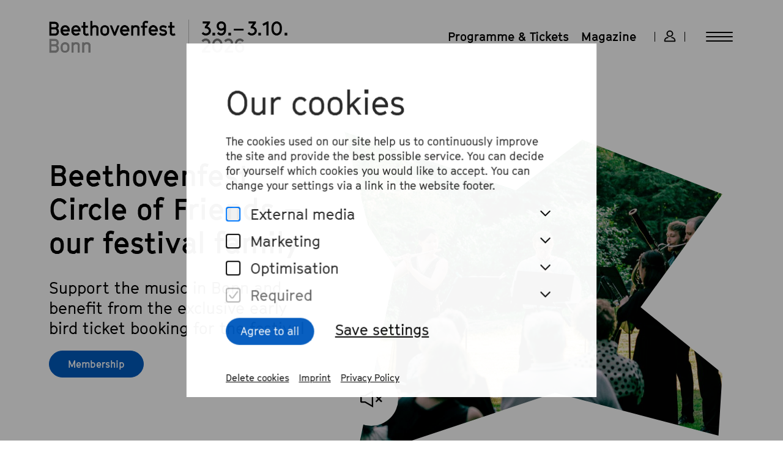

--- FILE ---
content_type: text/html; charset=utf-8
request_url: https://www.beethovenfest.de/en?redirect=/en/aurora-orchestra/35
body_size: 38238
content:
<!doctype html>
<html data-n-head-ssr lang="en" class="" data-n-head="%7B%22lang%22:%7B%22ssr%22:%22en%22%7D,%22class%22:%7B%22ssr%22:%5B%22%22%5D%7D%7D">
  <head >
    <meta data-n-head="ssr" charset="utf-8"><meta data-n-head="ssr" data-hid="viewport" name="viewport" content="width=device-width, initial-scale=1"><meta data-n-head="ssr" data-hid="google-site-verification" name="google-site-verification" content="mhd0ColV8WcO34dCw5B0yYSOCF1Q1MOmx-io_6kyB9Q"><meta data-n-head="ssr" data-hid="charset" charset="utf-8"><meta data-n-head="ssr" data-hid="mobile-web-app-capable" name="mobile-web-app-capable" content="yes"><meta data-n-head="ssr" data-hid="apple-mobile-web-app-title" name="apple-mobile-web-app-title" content="Beethovenfest"><meta data-n-head="ssr" data-hid="author" name="author" content="Beethovenfest"><meta data-n-head="ssr" data-hid="og:type" name="og:type" property="og:type" content="website"><meta data-n-head="ssr" data-hid="og:site_name" name="og:site_name" property="og:site_name" content="Beethovenfest"><meta data-n-head="ssr" data-hid="i18n-og" property="og:locale" content="en"><meta data-n-head="ssr" data-hid="i18n-og-alt-de" property="og:locale:alternate" content="de"><meta data-n-head="ssr" data-hid="description" name="description" content="Beethovenfest Bonn is the classical music festival in Beethoven’s birthplace. Founded in 1845, it hosts international artists and exceptional events."><meta data-n-head="ssr" data-hid="og:description" property="og:description" content="Beethovenfest Bonn is the classical music festival in Beethoven’s birthplace. Founded in 1845, it hosts international artists and exceptional events."><meta data-n-head="ssr" data-hid="og:title" property="og:title" content="Beethovenfest Bonn"><meta data-n-head="ssr" data-hid="og:image" property="og:image" content="https://www.beethovenfest.de/media/filer_public_thumbnails/filer_public/15/81/1581b954-2b9c-4cd4-b740-e4c4f2960ae8/k3_230901_eroffnungskonzert_c_daniel_dittus_fur_beethovenfest_bonn_16.jpg__1920x1920_q85_subject_location-1464%2C976_subsampling-2_upscale.jpg"><title>Home | Beethovenfest</title><link data-n-head="ssr" rel="preconnect" href="https://www.vbotickets.com" crossorigin="true"><link data-n-head="ssr" rel="dns-prefetch" href="https://www.googletagmanager.com"><link data-n-head="ssr" rel="apple-touch-icon" sizes="180x180" href="/images/favicon/2025_apple-touch-icon.png"><link data-n-head="ssr" rel="icon" type="image/png" sizes="512x512" href="/images/favicon/2025_favicon-512x512.png"><link data-n-head="ssr" rel="icon" type="image/png" sizes="192x192" href="/images/favicon/2025_favicon-192x192.png"><link data-n-head="ssr" rel="icon" type="image/png" sizes="32x32" href="/images/favicon/2025_favicon-32x32.png"><link data-n-head="ssr" rel="icon" type="image/png" sizes="16x16" href="/images/favicon/2025_favicon-16x16.png"><link data-n-head="ssr" rel="icon" type="image/x-icon" href="/images/favicon/2025_favicon_1.ico"><link data-n-head="ssr" rel="manifest" href="/images/favicon/site.webmanifest"><link data-n-head="ssr" rel="manifest" href="/_nuxt/manifest.c3dd71ff.json" data-hid="manifest"><link data-n-head="ssr" data-hid="i18n-alt-de" rel="alternate" href="/de?redirect=%2Fen%2Faurora-orchestra%2F35" hreflang="de"><link data-n-head="ssr" data-hid="i18n-alt-en" rel="alternate" href="/en?redirect=%2Fen%2Faurora-orchestra%2F35" hreflang="en"><link data-n-head="ssr" data-hid="i18n-xd" rel="alternate" href="/de?redirect=%2Fen%2Faurora-orchestra%2F35" hreflang="x-default"><link data-n-head="ssr" data-hid="i18n-can" rel="canonical" href="/en"><script data-n-head="ssr" data-hid="gtm-script">if(!window._gtm_init){window._gtm_init=1;(function(w,n,d,m,e,p){w[d]=(w[d]==1||n[d]=='yes'||n[d]==1||n[m]==1||(w[e]&&w[e][p]&&w[e][p]()))?1:0})(window,navigator,'doNotTrack','msDoNotTrack','external','msTrackingProtectionEnabled');(function(w,d,s,l,x,y){w[x]={};w._gtm_inject=function(i){if(w.doNotTrack||w[x][i])return;w[x][i]=1;w[l]=w[l]||[];w[l].push({'gtm.start':new Date().getTime(),event:'gtm.js'});var f=d.getElementsByTagName(s)[0],j=d.createElement(s);j.async=true;j.src='https://www.googletagmanager.com/gtm.js?id='+i;f.parentNode.insertBefore(j,f);}})(window,document,'script','dataLayer','_gtm_ids','_gtm_inject')}</script><noscript data-n-head="ssr" data-hid="305080c9"><style></style></noscript><link rel="preload" href="/_nuxt/df88739.modern.js" as="script"><link rel="preload" href="/_nuxt/afa473f.modern.js" as="script"><link rel="preload" href="/_nuxt/08994ab.modern.js" as="script"><link rel="preload" href="/_nuxt/6d0f716.modern.js" as="script"><link rel="preload" href="/_nuxt/487adbb.modern.js" as="script"><link rel="preload" href="/_nuxt/1b07472.modern.js" as="script"><link rel="preload" href="/_nuxt/3dda0a1.modern.js" as="script"><link rel="preload" href="/_nuxt/933766b.modern.js" as="script"><link rel="preload" href="/_nuxt/0c423bf.modern.js" as="script"><style data-vue-ssr-id="ac510d22:0 b579931a:0 5f79eed6:0 db22c356:0 1d281f77:0 45f5d6d5:0 282f5b56:0 77b85b4d:0 0b92358a:0 d6daa4c6:0 fbade076:0 1b1903f2:0 4dee7c51:0 7cbe6207:0 78de1ec9:0 a50af752:0 a6e08afe:0 3607a728:0 8a081ebc:0 70c4f41a:0 4398361c:0 d0dfaca8:0 4dead9cc:0 ced26af6:0 26b5d706:0 4dfc04c2:0 7b986c7c:0 070b0c9d:0 01a3596c:0 6bbba6c9:0 82a6ae86:0 e5b71226:0 21c846dd:0 250d2879:0 db98ba06:0 704094ef:0 0a8f9a23:0 0c2c3f59:0">/*! normalize.css v8.0.0 | MIT License | github.com/necolas/normalize.css */html{line-height:1.15;-webkit-text-size-adjust:100%}body{margin:0}h1{font-size:2em;margin:.67em 0}hr{box-sizing:content-box;height:0;overflow:visible}pre{font-family:monospace,monospace;font-size:1em}a{background-color:transparent}abbr[title]{border-bottom:none;text-decoration:underline;text-decoration:underline dotted}b,strong{font-weight:bolder}code,kbd,samp{font-family:monospace,monospace;font-size:1em}small{font-size:80%}sub,sup{font-size:75%;line-height:0;position:relative;vertical-align:baseline}sub{bottom:-0.25em}sup{top:-0.5em}img{border-style:none}button,input,optgroup,select,textarea{font-family:inherit;font-size:100%;line-height:1.15;margin:0}button,input{overflow:visible}button,select{text-transform:none}button,[type=button],[type=reset],[type=submit]{-webkit-appearance:button}button::-moz-focus-inner,[type=button]::-moz-focus-inner,[type=reset]::-moz-focus-inner,[type=submit]::-moz-focus-inner{border-style:none;padding:0}button:-moz-focusring,[type=button]:-moz-focusring,[type=reset]:-moz-focusring,[type=submit]:-moz-focusring{outline:1px dotted ButtonText}fieldset{padding:.35em .75em .625em}legend{box-sizing:border-box;color:inherit;display:table;max-width:100%;padding:0;white-space:normal}progress{vertical-align:baseline}textarea{overflow:auto}[type=checkbox],[type=radio]{box-sizing:border-box;padding:0}[type=number]::-webkit-inner-spin-button,[type=number]::-webkit-outer-spin-button{height:auto}[type=search]{-webkit-appearance:textfield;outline-offset:-2px}[type=search]::-webkit-search-decoration{-webkit-appearance:none}::-webkit-file-upload-button{-webkit-appearance:button;font:inherit}details{display:block}summary{display:list-item}template{display:none}[hidden]{display:none}.foundation-mq{font-family:"small=0em&medium=48em&large=64em&xlarge=80em&xxlarge=100em"}html{box-sizing:border-box;font-size:16px}*,*::before,*::after{box-sizing:inherit}body{margin:0;padding:0;background:#fff;font-family:"GT Cinetype",Arial,Helvetica,sans-serif;font-weight:normal;line-height:1.5;color:#000;-webkit-font-smoothing:antialiased;-moz-osx-font-smoothing:grayscale}img{display:inline-block;vertical-align:middle;max-width:100%;height:auto;-ms-interpolation-mode:bicubic}textarea{height:auto;min-height:50px;border-radius:0}select{box-sizing:border-box;width:100%;border-radius:0}.map_canvas img,.map_canvas embed,.map_canvas object,.mqa-display img,.mqa-display embed,.mqa-display object{max-width:none !important}button{padding:0;appearance:none;border:0;border-radius:0;background:transparent;line-height:1;cursor:pointer}[data-whatinput=mouse] button{outline:0}pre{overflow:auto}button,input,optgroup,select,textarea{font-family:inherit}.is-visible{display:block !important}.is-hidden{display:none !important}[type=text],[type=password],[type=date],[type=datetime],[type=datetime-local],[type=month],[type=week],[type=email],[type=number],[type=search],[type=tel],[type=time],[type=url],[type=color],textarea{display:block;box-sizing:border-box;width:100%;height:2.4375rem;margin:0 0 1rem;padding:.5rem;border:1px solid #bfbfbf;border-radius:0;background-color:#fff;box-shadow:none;font-family:inherit;font-size:1rem;font-weight:normal;line-height:1.5;color:#000;transition:box-shadow .5s,border-color .25s ease-in-out;appearance:none}[type=text]:focus,[type=password]:focus,[type=date]:focus,[type=datetime]:focus,[type=datetime-local]:focus,[type=month]:focus,[type=week]:focus,[type=email]:focus,[type=number]:focus,[type=search]:focus,[type=tel]:focus,[type=time]:focus,[type=url]:focus,[type=color]:focus,textarea:focus{outline:none;border:1px solid #757575;background-color:#fff;box-shadow:none;transition:box-shadow .5s,border-color .25s ease-in-out}textarea{max-width:100%}textarea[rows]{height:auto}input:disabled,input[readonly],textarea:disabled,textarea[readonly]{background-color:#f3f3f3;cursor:not-allowed}[type=submit],[type=button]{appearance:none;border-radius:0}input[type=search]{box-sizing:border-box}::placeholder{color:#bfbfbf}[type=file],[type=checkbox],[type=radio]{margin:0 0 1rem}[type=checkbox]+label,[type=radio]+label{display:inline-block;vertical-align:baseline;margin-left:.5rem;margin-right:1rem;margin-bottom:0}[type=checkbox]+label[for],[type=radio]+label[for]{cursor:pointer}label>[type=checkbox],label>[type=radio]{margin-right:.5rem}[type=file]{width:100%}label{display:block;margin:0;font-size:1.125rem;font-weight:normal;line-height:1.25;color:#000}label.middle{margin:0 0 1rem;padding:.5625rem 0}.help-text{margin-top:-0.5rem;font-size:.8125rem;font-style:italic;color:#000}.input-group{display:flex;width:100%;margin-bottom:1rem;align-items:stretch}.input-group>:first-child,.input-group>:first-child.input-group-button>*{border-radius:0 0 0 0}.input-group>:last-child,.input-group>:last-child.input-group-button>*{border-radius:0 0 0 0}.input-group-button a,.input-group-button input,.input-group-button button,.input-group-button label,.input-group-button,.input-group-field,.input-group-label{margin:0;white-space:nowrap}.input-group-label{padding:0 1rem;border:1px solid #bfbfbf;background:#f3f3f3;color:#000;text-align:center;white-space:nowrap;display:flex;flex:0 0 auto;align-items:center}.input-group-label:first-child{border-right:0}.input-group-label:last-child{border-left:0}.input-group-field{border-radius:0;flex:1 1 0px;min-width:0}.input-group-button{padding-top:0;padding-bottom:0;text-align:center;display:flex;flex:0 0 auto}.input-group-button a,.input-group-button input,.input-group-button button,.input-group-button label{align-self:stretch;height:auto;padding-top:0;padding-bottom:0;font-size:1rem}fieldset{margin:0;padding:0;border:0}legend{max-width:100%;margin-bottom:.5rem}.fieldset{margin:1.125rem 0;padding:1.25rem;border:1px solid #bfbfbf}.fieldset legend{margin:0;margin-left:-0.1875rem;padding:0 .1875rem}select{height:2.4375rem;margin:0 0 1rem;padding:.5rem;appearance:none;border:1px solid #bfbfbf;border-radius:0;background-color:#fff;font-family:inherit;font-size:1rem;font-weight:normal;line-height:1.5;color:#000;background-image:url("data:image/svg+xml;utf8,<svg xmlns='http://www.w3.org/2000/svg' version='1.1' width='32' height='24' viewBox='0 0 32 24'><polygon points='0,0 32,0 16,24' style='fill: rgb%28117, 117, 117%29'></polygon></svg>");background-origin:content-box;background-position:right -1rem center;background-repeat:no-repeat;background-size:9px 6px;padding-right:1.5rem;transition:box-shadow .5s,border-color .25s ease-in-out}@media screen and (min-width: 0\0 ){select{background-image:url("[data-uri]")}}select:focus{outline:none;border:1px solid #757575;background-color:#fff;box-shadow:none;transition:box-shadow .5s,border-color .25s ease-in-out}select:disabled{background-color:#f3f3f3;cursor:not-allowed}select::-ms-expand{display:none}select[multiple]{height:auto;background-image:none}select:not([multiple]){padding-top:0;padding-bottom:0}.is-invalid-input:not(:focus){border-color:#cc4b37;background-color:#faedeb}.is-invalid-input:not(:focus)::placeholder{color:#cc4b37}.is-invalid-label{color:#cc4b37}.form-error{display:none;margin-top:-0.5rem;margin-bottom:1rem;font-size:.75rem;font-weight:bold;color:#cc4b37}.form-error.is-visible{display:block}div,dl,dt,dd,ul,ol,li,h1,h2,h3,h4,h5,h6,pre,form,p,blockquote,th,td{margin:0;padding:0}p{margin-bottom:2rem;font-size:inherit;line-height:1.5;text-rendering:optimizeLegibility}em,i{font-style:italic;line-height:inherit}strong,b{font-weight:bold;line-height:inherit}small{font-size:80%;line-height:inherit}h1,.h1,h2,.h2,h3,.h3,h4,.h4,h5,.h5,h6,.h6{font-family:"GT Cinetype",Arial,Helvetica,sans-serif;font-style:normal;font-weight:normal;color:inherit;text-rendering:optimizeLegibility}h1 small,.h1 small,h2 small,.h2 small,h3 small,.h3 small,h4 small,.h4 small,h5 small,.h5 small,h6 small,.h6 small{line-height:0;color:#bfbfbf}h1,.h1{font-size:2.1875rem;line-height:1.2857;margin-top:0;margin-bottom:0}h2,.h2{font-size:1.75rem;line-height:1.1428;margin-top:0;margin-bottom:0}h3,.h3{font-size:1.4375rem;line-height:1.2173;margin-top:0;margin-bottom:0}h4,.h4{font-size:1.25rem;line-height:1.2;margin-top:0;margin-bottom:0}@media print,screen and (min-width: 48em){h1,.h1{font-size:3.75rem;line-height:1.1665}h2,.h2{font-size:3rem;line-height:1.1665}h3,.h3{font-size:1.75rem;line-height:1.2857}h4,.h4{font-size:1.625rem;line-height:1.3076}}@media screen and (min-width: 100em){h1,.h1{font-size:4.375rem;line-height:1.1428}h2,.h2{font-size:3.5rem;line-height:1.1428}h3,.h3{font-size:2.25rem;line-height:1.2222}h4,.h4{font-size:1.875rem;line-height:1.2667}}a{line-height:inherit;color:#000;text-decoration:underline;cursor:pointer}a:hover,a:focus{color:#005abe}a img{border:0}hr{clear:both;max-width:82.5rem;height:0;margin:1.25rem auto;border-top:0;border-right:0;border-bottom:1px solid #bfbfbf;border-left:0}ul,ol,dl{margin-bottom:0rem;list-style-position:outside;line-height:1.5}li{font-size:inherit}ul{margin-left:0rem;list-style-type:none}ol{margin-left:0rem}ul ul,ul ol,ol ul,ol ol{margin-left:0rem;margin-bottom:0}dl{margin-bottom:0rem}dl dt{margin-bottom:.3rem;font-weight:bold}blockquote{margin:0 0 2rem;padding:0;border-left:none}blockquote,blockquote p{line-height:1.5;color:#000}abbr,abbr[title]{border-bottom:1px dotted #000;cursor:help;text-decoration:none}figure{margin:0}kbd{margin:0;padding:.125rem .25rem 0;background-color:#f3f3f3;font-family:Consolas,"Liberation Mono",Courier,monospace;color:#000}.subheader{margin-top:.2rem;margin-bottom:.5rem;font-weight:normal;line-height:1.4;color:#757575}.lead{font-size:20px;line-height:1.6}.stat{font-size:2.5rem;line-height:1}p+.stat{margin-top:-1rem}ul.no-bullet,ol.no-bullet{margin-left:0;list-style:none}.cite-block,cite{display:block;color:#000;font-size:1rem}.cite-block:before,cite:before{content:"— "}.code-inline,code{border:1px solid #bfbfbf;background-color:#f3f3f3;font-family:Consolas,"Liberation Mono",Courier,monospace;font-weight:normal;color:#000;display:inline;max-width:100%;word-wrap:break-word;padding:.125rem .3125rem .0625rem}.code-block{border:1px solid #bfbfbf;background-color:#f3f3f3;font-family:Consolas,"Liberation Mono",Courier,monospace;font-weight:normal;color:#000;display:block;overflow:auto;white-space:pre;padding:1rem;margin-bottom:1.5rem}.text-left{text-align:left}.text-right{text-align:right}.text-center{text-align:center}.text-justify{text-align:justify}@media print,screen and (min-width: 48em){.medium-text-left{text-align:left}.medium-text-right{text-align:right}.medium-text-center{text-align:center}.medium-text-justify{text-align:justify}}@media print,screen and (min-width: 64em){.large-text-left{text-align:left}.large-text-right{text-align:right}.large-text-center{text-align:center}.large-text-justify{text-align:justify}}@media screen and (min-width: 80em){.xlarge-text-left{text-align:left}.xlarge-text-right{text-align:right}.xlarge-text-center{text-align:center}.xlarge-text-justify{text-align:justify}}@media screen and (min-width: 100em){.xxlarge-text-left{text-align:left}.xxlarge-text-right{text-align:right}.xxlarge-text-center{text-align:center}.xxlarge-text-justify{text-align:justify}}.show-for-print{display:none !important}@media print{*{background:transparent !important;color:#000 !important;color-adjust:economy;box-shadow:none !important;text-shadow:none !important}.show-for-print{display:block !important}.hide-for-print{display:none !important}table.show-for-print{display:table !important}thead.show-for-print{display:table-header-group !important}tbody.show-for-print{display:table-row-group !important}tr.show-for-print{display:table-row !important}td.show-for-print{display:table-cell !important}th.show-for-print{display:table-cell !important}a,a:visited{text-decoration:underline}a[href]:after{content:" (" attr(href) ")"}.ir a:after,a[href^="javascript:"]:after,a[href^="#"]:after{content:""}abbr[title]:after{content:" (" attr(title) ")"}pre,blockquote{border:1px solid #757575;page-break-inside:avoid}thead{display:table-header-group}tr,img{page-break-inside:avoid}img{max-width:100% !important}@page{margin:.5cm}p,h2,h3{orphans:3;widows:3}h2,h3{page-break-after:avoid}.print-break-inside{page-break-inside:auto}}.grid-container{padding-right:1.5rem;padding-left:1.5rem;max-width:none;margin-left:auto;margin-right:auto}@media print,screen and (min-width: 48em){.grid-container{padding-right:2.5rem;padding-left:2.5rem}}@media print,screen and (min-width: 64em){.grid-container{padding-right:5rem;padding-left:5rem}}@media screen and (min-width: 80em){.grid-container{padding-right:5rem;padding-left:5rem}}@media screen and (min-width: 100em){.grid-container{padding-right:6rem;padding-left:6rem}}.grid-container.fluid{padding-right:1.5rem;padding-left:1.5rem;max-width:100%;margin-left:auto;margin-right:auto}@media print,screen and (min-width: 48em){.grid-container.fluid{padding-right:2.5rem;padding-left:2.5rem}}@media print,screen and (min-width: 64em){.grid-container.fluid{padding-right:5rem;padding-left:5rem}}@media screen and (min-width: 80em){.grid-container.fluid{padding-right:5rem;padding-left:5rem}}@media screen and (min-width: 100em){.grid-container.fluid{padding-right:6rem;padding-left:6rem}}.grid-container.full{padding-right:0;padding-left:0;max-width:100%;margin-left:auto;margin-right:auto}.grid-x{display:flex;flex-flow:row wrap}.cell{flex:0 0 auto;min-height:0px;min-width:0px;width:100%}.cell.auto{flex:1 1 0px}.cell.shrink{flex:0 0 auto}.grid-x>.auto{width:auto}.grid-x>.shrink{width:auto}.grid-x>.small-shrink,.grid-x>.small-full,.grid-x>.small-1,.grid-x>.small-2,.grid-x>.small-3,.grid-x>.small-4,.grid-x>.small-5,.grid-x>.small-6,.grid-x>.small-7,.grid-x>.small-8,.grid-x>.small-9,.grid-x>.small-10,.grid-x>.small-11,.grid-x>.small-12{flex-basis:auto}@media print,screen and (min-width: 48em){.grid-x>.medium-shrink,.grid-x>.medium-full,.grid-x>.medium-1,.grid-x>.medium-2,.grid-x>.medium-3,.grid-x>.medium-4,.grid-x>.medium-5,.grid-x>.medium-6,.grid-x>.medium-7,.grid-x>.medium-8,.grid-x>.medium-9,.grid-x>.medium-10,.grid-x>.medium-11,.grid-x>.medium-12{flex-basis:auto}}@media print,screen and (min-width: 64em){.grid-x>.large-shrink,.grid-x>.large-full,.grid-x>.large-1,.grid-x>.large-2,.grid-x>.large-3,.grid-x>.large-4,.grid-x>.large-5,.grid-x>.large-6,.grid-x>.large-7,.grid-x>.large-8,.grid-x>.large-9,.grid-x>.large-10,.grid-x>.large-11,.grid-x>.large-12{flex-basis:auto}}@media screen and (min-width: 80em){.grid-x>.xlarge-shrink,.grid-x>.xlarge-full,.grid-x>.xlarge-1,.grid-x>.xlarge-2,.grid-x>.xlarge-3,.grid-x>.xlarge-4,.grid-x>.xlarge-5,.grid-x>.xlarge-6,.grid-x>.xlarge-7,.grid-x>.xlarge-8,.grid-x>.xlarge-9,.grid-x>.xlarge-10,.grid-x>.xlarge-11,.grid-x>.xlarge-12{flex-basis:auto}}@media screen and (min-width: 100em){.grid-x>.xxlarge-shrink,.grid-x>.xxlarge-full,.grid-x>.xxlarge-1,.grid-x>.xxlarge-2,.grid-x>.xxlarge-3,.grid-x>.xxlarge-4,.grid-x>.xxlarge-5,.grid-x>.xxlarge-6,.grid-x>.xxlarge-7,.grid-x>.xxlarge-8,.grid-x>.xxlarge-9,.grid-x>.xxlarge-10,.grid-x>.xxlarge-11,.grid-x>.xxlarge-12{flex-basis:auto}}.grid-x>.small-12,.grid-x>.small-11,.grid-x>.small-10,.grid-x>.small-9,.grid-x>.small-8,.grid-x>.small-7,.grid-x>.small-6,.grid-x>.small-5,.grid-x>.small-4,.grid-x>.small-3,.grid-x>.small-2,.grid-x>.small-1{flex:0 0 auto}.grid-x>.small-1{width:8.3333333333%}.grid-x>.small-2{width:16.6666666667%}.grid-x>.small-3{width:25%}.grid-x>.small-4{width:33.3333333333%}.grid-x>.small-5{width:41.6666666667%}.grid-x>.small-6{width:50%}.grid-x>.small-7{width:58.3333333333%}.grid-x>.small-8{width:66.6666666667%}.grid-x>.small-9{width:75%}.grid-x>.small-10{width:83.3333333333%}.grid-x>.small-11{width:91.6666666667%}.grid-x>.small-12{width:100%}@media print,screen and (min-width: 48em){.grid-x>.medium-auto{flex:1 1 0px;width:auto}.grid-x>.medium-12,.grid-x>.medium-11,.grid-x>.medium-10,.grid-x>.medium-9,.grid-x>.medium-8,.grid-x>.medium-7,.grid-x>.medium-6,.grid-x>.medium-5,.grid-x>.medium-4,.grid-x>.medium-3,.grid-x>.medium-2,.grid-x>.medium-1,.grid-x>.medium-shrink{flex:0 0 auto}.grid-x>.medium-shrink{width:auto}.grid-x>.medium-1{width:8.3333333333%}.grid-x>.medium-2{width:16.6666666667%}.grid-x>.medium-3{width:25%}.grid-x>.medium-4{width:33.3333333333%}.grid-x>.medium-5{width:41.6666666667%}.grid-x>.medium-6{width:50%}.grid-x>.medium-7{width:58.3333333333%}.grid-x>.medium-8{width:66.6666666667%}.grid-x>.medium-9{width:75%}.grid-x>.medium-10{width:83.3333333333%}.grid-x>.medium-11{width:91.6666666667%}.grid-x>.medium-12{width:100%}}@media print,screen and (min-width: 64em){.grid-x>.large-auto{flex:1 1 0px;width:auto}.grid-x>.large-12,.grid-x>.large-11,.grid-x>.large-10,.grid-x>.large-9,.grid-x>.large-8,.grid-x>.large-7,.grid-x>.large-6,.grid-x>.large-5,.grid-x>.large-4,.grid-x>.large-3,.grid-x>.large-2,.grid-x>.large-1,.grid-x>.large-shrink{flex:0 0 auto}.grid-x>.large-shrink{width:auto}.grid-x>.large-1{width:8.3333333333%}.grid-x>.large-2{width:16.6666666667%}.grid-x>.large-3{width:25%}.grid-x>.large-4{width:33.3333333333%}.grid-x>.large-5{width:41.6666666667%}.grid-x>.large-6{width:50%}.grid-x>.large-7{width:58.3333333333%}.grid-x>.large-8{width:66.6666666667%}.grid-x>.large-9{width:75%}.grid-x>.large-10{width:83.3333333333%}.grid-x>.large-11{width:91.6666666667%}.grid-x>.large-12{width:100%}}@media screen and (min-width: 80em){.grid-x>.xlarge-auto{flex:1 1 0px;width:auto}.grid-x>.xlarge-12,.grid-x>.xlarge-11,.grid-x>.xlarge-10,.grid-x>.xlarge-9,.grid-x>.xlarge-8,.grid-x>.xlarge-7,.grid-x>.xlarge-6,.grid-x>.xlarge-5,.grid-x>.xlarge-4,.grid-x>.xlarge-3,.grid-x>.xlarge-2,.grid-x>.xlarge-1,.grid-x>.xlarge-shrink{flex:0 0 auto}.grid-x>.xlarge-shrink{width:auto}.grid-x>.xlarge-1{width:8.3333333333%}.grid-x>.xlarge-2{width:16.6666666667%}.grid-x>.xlarge-3{width:25%}.grid-x>.xlarge-4{width:33.3333333333%}.grid-x>.xlarge-5{width:41.6666666667%}.grid-x>.xlarge-6{width:50%}.grid-x>.xlarge-7{width:58.3333333333%}.grid-x>.xlarge-8{width:66.6666666667%}.grid-x>.xlarge-9{width:75%}.grid-x>.xlarge-10{width:83.3333333333%}.grid-x>.xlarge-11{width:91.6666666667%}.grid-x>.xlarge-12{width:100%}}@media screen and (min-width: 100em){.grid-x>.xxlarge-auto{flex:1 1 0px;width:auto}.grid-x>.xxlarge-12,.grid-x>.xxlarge-11,.grid-x>.xxlarge-10,.grid-x>.xxlarge-9,.grid-x>.xxlarge-8,.grid-x>.xxlarge-7,.grid-x>.xxlarge-6,.grid-x>.xxlarge-5,.grid-x>.xxlarge-4,.grid-x>.xxlarge-3,.grid-x>.xxlarge-2,.grid-x>.xxlarge-1,.grid-x>.xxlarge-shrink{flex:0 0 auto}.grid-x>.xxlarge-shrink{width:auto}.grid-x>.xxlarge-1{width:8.3333333333%}.grid-x>.xxlarge-2{width:16.6666666667%}.grid-x>.xxlarge-3{width:25%}.grid-x>.xxlarge-4{width:33.3333333333%}.grid-x>.xxlarge-5{width:41.6666666667%}.grid-x>.xxlarge-6{width:50%}.grid-x>.xxlarge-7{width:58.3333333333%}.grid-x>.xxlarge-8{width:66.6666666667%}.grid-x>.xxlarge-9{width:75%}.grid-x>.xxlarge-10{width:83.3333333333%}.grid-x>.xxlarge-11{width:91.6666666667%}.grid-x>.xxlarge-12{width:100%}}.grid-margin-x:not(.grid-x)>.cell{width:auto}.grid-margin-y:not(.grid-y)>.cell{height:auto}.grid-margin-x{margin-left:-0.625rem;margin-right:-0.625rem}@media print,screen and (min-width: 48em){.grid-margin-x{margin-left:-0.9375rem;margin-right:-0.9375rem}}@media screen and (min-width: 80em){.grid-margin-x{margin-left:-1.25rem;margin-right:-1.25rem}}.grid-margin-x>.cell{width:calc(100% - 1.25rem);margin-left:0.625rem;margin-right:0.625rem}@media print,screen and (min-width: 48em){.grid-margin-x>.cell{width:calc(100% - 1.875rem);margin-left:0.9375rem;margin-right:0.9375rem}}@media screen and (min-width: 80em){.grid-margin-x>.cell{width:calc(100% - 2.5rem);margin-left:1.25rem;margin-right:1.25rem}}.grid-margin-x>.auto{width:auto}.grid-margin-x>.shrink{width:auto}.grid-margin-x>.small-1{width:calc(8.3333333333% - 1.25rem)}.grid-margin-x>.small-2{width:calc(16.6666666667% - 1.25rem)}.grid-margin-x>.small-3{width:calc(25% - 1.25rem)}.grid-margin-x>.small-4{width:calc(33.3333333333% - 1.25rem)}.grid-margin-x>.small-5{width:calc(41.6666666667% - 1.25rem)}.grid-margin-x>.small-6{width:calc(50% - 1.25rem)}.grid-margin-x>.small-7{width:calc(58.3333333333% - 1.25rem)}.grid-margin-x>.small-8{width:calc(66.6666666667% - 1.25rem)}.grid-margin-x>.small-9{width:calc(75% - 1.25rem)}.grid-margin-x>.small-10{width:calc(83.3333333333% - 1.25rem)}.grid-margin-x>.small-11{width:calc(91.6666666667% - 1.25rem)}.grid-margin-x>.small-12{width:calc(100% - 1.25rem)}@media print,screen and (min-width: 48em){.grid-margin-x>.auto{width:auto}.grid-margin-x>.shrink{width:auto}.grid-margin-x>.small-1{width:calc(8.3333333333% - 1.875rem)}.grid-margin-x>.small-2{width:calc(16.6666666667% - 1.875rem)}.grid-margin-x>.small-3{width:calc(25% - 1.875rem)}.grid-margin-x>.small-4{width:calc(33.3333333333% - 1.875rem)}.grid-margin-x>.small-5{width:calc(41.6666666667% - 1.875rem)}.grid-margin-x>.small-6{width:calc(50% - 1.875rem)}.grid-margin-x>.small-7{width:calc(58.3333333333% - 1.875rem)}.grid-margin-x>.small-8{width:calc(66.6666666667% - 1.875rem)}.grid-margin-x>.small-9{width:calc(75% - 1.875rem)}.grid-margin-x>.small-10{width:calc(83.3333333333% - 1.875rem)}.grid-margin-x>.small-11{width:calc(91.6666666667% - 1.875rem)}.grid-margin-x>.small-12{width:calc(100% - 1.875rem)}.grid-margin-x>.medium-auto{width:auto}.grid-margin-x>.medium-shrink{width:auto}.grid-margin-x>.medium-1{width:calc(8.3333333333% - 1.875rem)}.grid-margin-x>.medium-2{width:calc(16.6666666667% - 1.875rem)}.grid-margin-x>.medium-3{width:calc(25% - 1.875rem)}.grid-margin-x>.medium-4{width:calc(33.3333333333% - 1.875rem)}.grid-margin-x>.medium-5{width:calc(41.6666666667% - 1.875rem)}.grid-margin-x>.medium-6{width:calc(50% - 1.875rem)}.grid-margin-x>.medium-7{width:calc(58.3333333333% - 1.875rem)}.grid-margin-x>.medium-8{width:calc(66.6666666667% - 1.875rem)}.grid-margin-x>.medium-9{width:calc(75% - 1.875rem)}.grid-margin-x>.medium-10{width:calc(83.3333333333% - 1.875rem)}.grid-margin-x>.medium-11{width:calc(91.6666666667% - 1.875rem)}.grid-margin-x>.medium-12{width:calc(100% - 1.875rem)}}@media print,screen and (min-width: 64em){.grid-margin-x>.large-auto{width:auto}.grid-margin-x>.large-shrink{width:auto}.grid-margin-x>.large-1{width:calc(8.3333333333% - 1.875rem)}.grid-margin-x>.large-2{width:calc(16.6666666667% - 1.875rem)}.grid-margin-x>.large-3{width:calc(25% - 1.875rem)}.grid-margin-x>.large-4{width:calc(33.3333333333% - 1.875rem)}.grid-margin-x>.large-5{width:calc(41.6666666667% - 1.875rem)}.grid-margin-x>.large-6{width:calc(50% - 1.875rem)}.grid-margin-x>.large-7{width:calc(58.3333333333% - 1.875rem)}.grid-margin-x>.large-8{width:calc(66.6666666667% - 1.875rem)}.grid-margin-x>.large-9{width:calc(75% - 1.875rem)}.grid-margin-x>.large-10{width:calc(83.3333333333% - 1.875rem)}.grid-margin-x>.large-11{width:calc(91.6666666667% - 1.875rem)}.grid-margin-x>.large-12{width:calc(100% - 1.875rem)}}@media screen and (min-width: 80em){.grid-margin-x>.auto{width:auto}.grid-margin-x>.shrink{width:auto}.grid-margin-x>.small-1{width:calc(8.3333333333% - 2.5rem)}.grid-margin-x>.small-2{width:calc(16.6666666667% - 2.5rem)}.grid-margin-x>.small-3{width:calc(25% - 2.5rem)}.grid-margin-x>.small-4{width:calc(33.3333333333% - 2.5rem)}.grid-margin-x>.small-5{width:calc(41.6666666667% - 2.5rem)}.grid-margin-x>.small-6{width:calc(50% - 2.5rem)}.grid-margin-x>.small-7{width:calc(58.3333333333% - 2.5rem)}.grid-margin-x>.small-8{width:calc(66.6666666667% - 2.5rem)}.grid-margin-x>.small-9{width:calc(75% - 2.5rem)}.grid-margin-x>.small-10{width:calc(83.3333333333% - 2.5rem)}.grid-margin-x>.small-11{width:calc(91.6666666667% - 2.5rem)}.grid-margin-x>.small-12{width:calc(100% - 2.5rem)}.grid-margin-x>.medium-auto{width:auto}.grid-margin-x>.medium-shrink{width:auto}.grid-margin-x>.medium-1{width:calc(8.3333333333% - 2.5rem)}.grid-margin-x>.medium-2{width:calc(16.6666666667% - 2.5rem)}.grid-margin-x>.medium-3{width:calc(25% - 2.5rem)}.grid-margin-x>.medium-4{width:calc(33.3333333333% - 2.5rem)}.grid-margin-x>.medium-5{width:calc(41.6666666667% - 2.5rem)}.grid-margin-x>.medium-6{width:calc(50% - 2.5rem)}.grid-margin-x>.medium-7{width:calc(58.3333333333% - 2.5rem)}.grid-margin-x>.medium-8{width:calc(66.6666666667% - 2.5rem)}.grid-margin-x>.medium-9{width:calc(75% - 2.5rem)}.grid-margin-x>.medium-10{width:calc(83.3333333333% - 2.5rem)}.grid-margin-x>.medium-11{width:calc(91.6666666667% - 2.5rem)}.grid-margin-x>.medium-12{width:calc(100% - 2.5rem)}.grid-margin-x>.large-auto{width:auto}.grid-margin-x>.large-shrink{width:auto}.grid-margin-x>.large-1{width:calc(8.3333333333% - 2.5rem)}.grid-margin-x>.large-2{width:calc(16.6666666667% - 2.5rem)}.grid-margin-x>.large-3{width:calc(25% - 2.5rem)}.grid-margin-x>.large-4{width:calc(33.3333333333% - 2.5rem)}.grid-margin-x>.large-5{width:calc(41.6666666667% - 2.5rem)}.grid-margin-x>.large-6{width:calc(50% - 2.5rem)}.grid-margin-x>.large-7{width:calc(58.3333333333% - 2.5rem)}.grid-margin-x>.large-8{width:calc(66.6666666667% - 2.5rem)}.grid-margin-x>.large-9{width:calc(75% - 2.5rem)}.grid-margin-x>.large-10{width:calc(83.3333333333% - 2.5rem)}.grid-margin-x>.large-11{width:calc(91.6666666667% - 2.5rem)}.grid-margin-x>.large-12{width:calc(100% - 2.5rem)}.grid-margin-x>.xlarge-auto{width:auto}.grid-margin-x>.xlarge-shrink{width:auto}.grid-margin-x>.xlarge-1{width:calc(8.3333333333% - 2.5rem)}.grid-margin-x>.xlarge-2{width:calc(16.6666666667% - 2.5rem)}.grid-margin-x>.xlarge-3{width:calc(25% - 2.5rem)}.grid-margin-x>.xlarge-4{width:calc(33.3333333333% - 2.5rem)}.grid-margin-x>.xlarge-5{width:calc(41.6666666667% - 2.5rem)}.grid-margin-x>.xlarge-6{width:calc(50% - 2.5rem)}.grid-margin-x>.xlarge-7{width:calc(58.3333333333% - 2.5rem)}.grid-margin-x>.xlarge-8{width:calc(66.6666666667% - 2.5rem)}.grid-margin-x>.xlarge-9{width:calc(75% - 2.5rem)}.grid-margin-x>.xlarge-10{width:calc(83.3333333333% - 2.5rem)}.grid-margin-x>.xlarge-11{width:calc(91.6666666667% - 2.5rem)}.grid-margin-x>.xlarge-12{width:calc(100% - 2.5rem)}}@media screen and (min-width: 100em){.grid-margin-x>.xxlarge-auto{width:auto}.grid-margin-x>.xxlarge-shrink{width:auto}.grid-margin-x>.xxlarge-1{width:calc(8.3333333333% - 2.5rem)}.grid-margin-x>.xxlarge-2{width:calc(16.6666666667% - 2.5rem)}.grid-margin-x>.xxlarge-3{width:calc(25% - 2.5rem)}.grid-margin-x>.xxlarge-4{width:calc(33.3333333333% - 2.5rem)}.grid-margin-x>.xxlarge-5{width:calc(41.6666666667% - 2.5rem)}.grid-margin-x>.xxlarge-6{width:calc(50% - 2.5rem)}.grid-margin-x>.xxlarge-7{width:calc(58.3333333333% - 2.5rem)}.grid-margin-x>.xxlarge-8{width:calc(66.6666666667% - 2.5rem)}.grid-margin-x>.xxlarge-9{width:calc(75% - 2.5rem)}.grid-margin-x>.xxlarge-10{width:calc(83.3333333333% - 2.5rem)}.grid-margin-x>.xxlarge-11{width:calc(91.6666666667% - 2.5rem)}.grid-margin-x>.xxlarge-12{width:calc(100% - 2.5rem)}}.grid-padding-x .grid-padding-x{margin-right:-0.625rem;margin-left:-0.625rem}@media print,screen and (min-width: 48em){.grid-padding-x .grid-padding-x{margin-right:-0.9375rem;margin-left:-0.9375rem}}@media screen and (min-width: 80em){.grid-padding-x .grid-padding-x{margin-right:-1.25rem;margin-left:-1.25rem}}.grid-container:not(.full)>.grid-padding-x{margin-right:-0.625rem;margin-left:-0.625rem}@media print,screen and (min-width: 48em){.grid-container:not(.full)>.grid-padding-x{margin-right:-0.9375rem;margin-left:-0.9375rem}}@media screen and (min-width: 80em){.grid-container:not(.full)>.grid-padding-x{margin-right:-1.25rem;margin-left:-1.25rem}}.grid-padding-x>.cell{padding-right:0.625rem;padding-left:0.625rem}@media print,screen and (min-width: 48em){.grid-padding-x>.cell{padding-right:0.9375rem;padding-left:0.9375rem}}@media screen and (min-width: 80em){.grid-padding-x>.cell{padding-right:1.25rem;padding-left:1.25rem}}.small-up-1>.cell{width:100%}.small-up-2>.cell{width:50%}.small-up-3>.cell{width:33.3333333333%}.small-up-4>.cell{width:25%}.small-up-5>.cell{width:20%}.small-up-6>.cell{width:16.6666666667%}.small-up-7>.cell{width:14.2857142857%}.small-up-8>.cell{width:12.5%}@media print,screen and (min-width: 48em){.medium-up-1>.cell{width:100%}.medium-up-2>.cell{width:50%}.medium-up-3>.cell{width:33.3333333333%}.medium-up-4>.cell{width:25%}.medium-up-5>.cell{width:20%}.medium-up-6>.cell{width:16.6666666667%}.medium-up-7>.cell{width:14.2857142857%}.medium-up-8>.cell{width:12.5%}}@media print,screen and (min-width: 64em){.large-up-1>.cell{width:100%}.large-up-2>.cell{width:50%}.large-up-3>.cell{width:33.3333333333%}.large-up-4>.cell{width:25%}.large-up-5>.cell{width:20%}.large-up-6>.cell{width:16.6666666667%}.large-up-7>.cell{width:14.2857142857%}.large-up-8>.cell{width:12.5%}}@media screen and (min-width: 80em){.xlarge-up-1>.cell{width:100%}.xlarge-up-2>.cell{width:50%}.xlarge-up-3>.cell{width:33.3333333333%}.xlarge-up-4>.cell{width:25%}.xlarge-up-5>.cell{width:20%}.xlarge-up-6>.cell{width:16.6666666667%}.xlarge-up-7>.cell{width:14.2857142857%}.xlarge-up-8>.cell{width:12.5%}}@media screen and (min-width: 100em){.xxlarge-up-1>.cell{width:100%}.xxlarge-up-2>.cell{width:50%}.xxlarge-up-3>.cell{width:33.3333333333%}.xxlarge-up-4>.cell{width:25%}.xxlarge-up-5>.cell{width:20%}.xxlarge-up-6>.cell{width:16.6666666667%}.xxlarge-up-7>.cell{width:14.2857142857%}.xxlarge-up-8>.cell{width:12.5%}}.grid-margin-x.small-up-1>.cell{width:calc(100% - 1.25rem)}.grid-margin-x.small-up-2>.cell{width:calc(50% - 1.25rem)}.grid-margin-x.small-up-3>.cell{width:calc(33.3333333333% - 1.25rem)}.grid-margin-x.small-up-4>.cell{width:calc(25% - 1.25rem)}.grid-margin-x.small-up-5>.cell{width:calc(20% - 1.25rem)}.grid-margin-x.small-up-6>.cell{width:calc(16.6666666667% - 1.25rem)}.grid-margin-x.small-up-7>.cell{width:calc(14.2857142857% - 1.25rem)}.grid-margin-x.small-up-8>.cell{width:calc(12.5% - 1.25rem)}@media print,screen and (min-width: 48em){.grid-margin-x.small-up-1>.cell{width:calc(100% - 1.875rem)}.grid-margin-x.small-up-2>.cell{width:calc(50% - 1.875rem)}.grid-margin-x.small-up-3>.cell{width:calc(33.3333333333% - 1.875rem)}.grid-margin-x.small-up-4>.cell{width:calc(25% - 1.875rem)}.grid-margin-x.small-up-5>.cell{width:calc(20% - 1.875rem)}.grid-margin-x.small-up-6>.cell{width:calc(16.6666666667% - 1.875rem)}.grid-margin-x.small-up-7>.cell{width:calc(14.2857142857% - 1.875rem)}.grid-margin-x.small-up-8>.cell{width:calc(12.5% - 1.875rem)}.grid-margin-x.medium-up-1>.cell{width:calc(100% - 1.875rem)}.grid-margin-x.medium-up-2>.cell{width:calc(50% - 1.875rem)}.grid-margin-x.medium-up-3>.cell{width:calc(33.3333333333% - 1.875rem)}.grid-margin-x.medium-up-4>.cell{width:calc(25% - 1.875rem)}.grid-margin-x.medium-up-5>.cell{width:calc(20% - 1.875rem)}.grid-margin-x.medium-up-6>.cell{width:calc(16.6666666667% - 1.875rem)}.grid-margin-x.medium-up-7>.cell{width:calc(14.2857142857% - 1.875rem)}.grid-margin-x.medium-up-8>.cell{width:calc(12.5% - 1.875rem)}}@media print,screen and (min-width: 64em){.grid-margin-x.large-up-1>.cell{width:calc(100% - 1.875rem)}.grid-margin-x.large-up-2>.cell{width:calc(50% - 1.875rem)}.grid-margin-x.large-up-3>.cell{width:calc(33.3333333333% - 1.875rem)}.grid-margin-x.large-up-4>.cell{width:calc(25% - 1.875rem)}.grid-margin-x.large-up-5>.cell{width:calc(20% - 1.875rem)}.grid-margin-x.large-up-6>.cell{width:calc(16.6666666667% - 1.875rem)}.grid-margin-x.large-up-7>.cell{width:calc(14.2857142857% - 1.875rem)}.grid-margin-x.large-up-8>.cell{width:calc(12.5% - 1.875rem)}}@media screen and (min-width: 80em){.grid-margin-x.small-up-1>.cell{width:calc(100% - 2.5rem)}.grid-margin-x.medium-up-1>.cell{width:calc(100% - 2.5rem)}.grid-margin-x.small-up-2>.cell{width:calc(50% - 2.5rem)}.grid-margin-x.medium-up-2>.cell{width:calc(50% - 2.5rem)}.grid-margin-x.small-up-3>.cell{width:calc(33.3333333333% - 2.5rem)}.grid-margin-x.medium-up-3>.cell{width:calc(33.3333333333% - 2.5rem)}.grid-margin-x.small-up-4>.cell{width:calc(25% - 2.5rem)}.grid-margin-x.medium-up-4>.cell{width:calc(25% - 2.5rem)}.grid-margin-x.small-up-5>.cell{width:calc(20% - 2.5rem)}.grid-margin-x.medium-up-5>.cell{width:calc(20% - 2.5rem)}.grid-margin-x.small-up-6>.cell{width:calc(16.6666666667% - 2.5rem)}.grid-margin-x.medium-up-6>.cell{width:calc(16.6666666667% - 2.5rem)}.grid-margin-x.small-up-7>.cell{width:calc(14.2857142857% - 2.5rem)}.grid-margin-x.medium-up-7>.cell{width:calc(14.2857142857% - 2.5rem)}.grid-margin-x.small-up-8>.cell{width:calc(12.5% - 2.5rem)}.grid-margin-x.medium-up-8>.cell{width:calc(12.5% - 2.5rem)}.grid-margin-x.xlarge-up-1>.cell{width:calc(100% - 2.5rem)}.grid-margin-x.xlarge-up-2>.cell{width:calc(50% - 2.5rem)}.grid-margin-x.xlarge-up-3>.cell{width:calc(33.3333333333% - 2.5rem)}.grid-margin-x.xlarge-up-4>.cell{width:calc(25% - 2.5rem)}.grid-margin-x.xlarge-up-5>.cell{width:calc(20% - 2.5rem)}.grid-margin-x.xlarge-up-6>.cell{width:calc(16.6666666667% - 2.5rem)}.grid-margin-x.xlarge-up-7>.cell{width:calc(14.2857142857% - 2.5rem)}.grid-margin-x.xlarge-up-8>.cell{width:calc(12.5% - 2.5rem)}}@media screen and (min-width: 100em){.grid-margin-x.xxlarge-up-1>.cell{width:calc(100% - 2.5rem)}.grid-margin-x.xxlarge-up-2>.cell{width:calc(50% - 2.5rem)}.grid-margin-x.xxlarge-up-3>.cell{width:calc(33.3333333333% - 2.5rem)}.grid-margin-x.xxlarge-up-4>.cell{width:calc(25% - 2.5rem)}.grid-margin-x.xxlarge-up-5>.cell{width:calc(20% - 2.5rem)}.grid-margin-x.xxlarge-up-6>.cell{width:calc(16.6666666667% - 2.5rem)}.grid-margin-x.xxlarge-up-7>.cell{width:calc(14.2857142857% - 2.5rem)}.grid-margin-x.xxlarge-up-8>.cell{width:calc(12.5% - 2.5rem)}}.small-margin-collapse{margin-right:0;margin-left:0}.small-margin-collapse>.cell{margin-right:0;margin-left:0}.small-margin-collapse>.small-1{width:8.3333333333%}.small-margin-collapse>.small-2{width:16.6666666667%}.small-margin-collapse>.small-3{width:25%}.small-margin-collapse>.small-4{width:33.3333333333%}.small-margin-collapse>.small-5{width:41.6666666667%}.small-margin-collapse>.small-6{width:50%}.small-margin-collapse>.small-7{width:58.3333333333%}.small-margin-collapse>.small-8{width:66.6666666667%}.small-margin-collapse>.small-9{width:75%}.small-margin-collapse>.small-10{width:83.3333333333%}.small-margin-collapse>.small-11{width:91.6666666667%}.small-margin-collapse>.small-12{width:100%}@media print,screen and (min-width: 48em){.small-margin-collapse>.medium-1{width:8.3333333333%}.small-margin-collapse>.medium-2{width:16.6666666667%}.small-margin-collapse>.medium-3{width:25%}.small-margin-collapse>.medium-4{width:33.3333333333%}.small-margin-collapse>.medium-5{width:41.6666666667%}.small-margin-collapse>.medium-6{width:50%}.small-margin-collapse>.medium-7{width:58.3333333333%}.small-margin-collapse>.medium-8{width:66.6666666667%}.small-margin-collapse>.medium-9{width:75%}.small-margin-collapse>.medium-10{width:83.3333333333%}.small-margin-collapse>.medium-11{width:91.6666666667%}.small-margin-collapse>.medium-12{width:100%}}@media print,screen and (min-width: 64em){.small-margin-collapse>.large-1{width:8.3333333333%}.small-margin-collapse>.large-2{width:16.6666666667%}.small-margin-collapse>.large-3{width:25%}.small-margin-collapse>.large-4{width:33.3333333333%}.small-margin-collapse>.large-5{width:41.6666666667%}.small-margin-collapse>.large-6{width:50%}.small-margin-collapse>.large-7{width:58.3333333333%}.small-margin-collapse>.large-8{width:66.6666666667%}.small-margin-collapse>.large-9{width:75%}.small-margin-collapse>.large-10{width:83.3333333333%}.small-margin-collapse>.large-11{width:91.6666666667%}.small-margin-collapse>.large-12{width:100%}}@media screen and (min-width: 80em){.small-margin-collapse>.xlarge-1{width:8.3333333333%}.small-margin-collapse>.xlarge-2{width:16.6666666667%}.small-margin-collapse>.xlarge-3{width:25%}.small-margin-collapse>.xlarge-4{width:33.3333333333%}.small-margin-collapse>.xlarge-5{width:41.6666666667%}.small-margin-collapse>.xlarge-6{width:50%}.small-margin-collapse>.xlarge-7{width:58.3333333333%}.small-margin-collapse>.xlarge-8{width:66.6666666667%}.small-margin-collapse>.xlarge-9{width:75%}.small-margin-collapse>.xlarge-10{width:83.3333333333%}.small-margin-collapse>.xlarge-11{width:91.6666666667%}.small-margin-collapse>.xlarge-12{width:100%}}@media screen and (min-width: 100em){.small-margin-collapse>.xxlarge-1{width:8.3333333333%}.small-margin-collapse>.xxlarge-2{width:16.6666666667%}.small-margin-collapse>.xxlarge-3{width:25%}.small-margin-collapse>.xxlarge-4{width:33.3333333333%}.small-margin-collapse>.xxlarge-5{width:41.6666666667%}.small-margin-collapse>.xxlarge-6{width:50%}.small-margin-collapse>.xxlarge-7{width:58.3333333333%}.small-margin-collapse>.xxlarge-8{width:66.6666666667%}.small-margin-collapse>.xxlarge-9{width:75%}.small-margin-collapse>.xxlarge-10{width:83.3333333333%}.small-margin-collapse>.xxlarge-11{width:91.6666666667%}.small-margin-collapse>.xxlarge-12{width:100%}}.small-padding-collapse{margin-right:0;margin-left:0}.small-padding-collapse>.cell{padding-right:0;padding-left:0}@media print,screen and (min-width: 48em){.medium-margin-collapse{margin-right:0;margin-left:0}.medium-margin-collapse>.cell{margin-right:0;margin-left:0}}@media print,screen and (min-width: 48em){.medium-margin-collapse>.small-1{width:8.3333333333%}.medium-margin-collapse>.small-2{width:16.6666666667%}.medium-margin-collapse>.small-3{width:25%}.medium-margin-collapse>.small-4{width:33.3333333333%}.medium-margin-collapse>.small-5{width:41.6666666667%}.medium-margin-collapse>.small-6{width:50%}.medium-margin-collapse>.small-7{width:58.3333333333%}.medium-margin-collapse>.small-8{width:66.6666666667%}.medium-margin-collapse>.small-9{width:75%}.medium-margin-collapse>.small-10{width:83.3333333333%}.medium-margin-collapse>.small-11{width:91.6666666667%}.medium-margin-collapse>.small-12{width:100%}}@media print,screen and (min-width: 48em){.medium-margin-collapse>.medium-1{width:8.3333333333%}.medium-margin-collapse>.medium-2{width:16.6666666667%}.medium-margin-collapse>.medium-3{width:25%}.medium-margin-collapse>.medium-4{width:33.3333333333%}.medium-margin-collapse>.medium-5{width:41.6666666667%}.medium-margin-collapse>.medium-6{width:50%}.medium-margin-collapse>.medium-7{width:58.3333333333%}.medium-margin-collapse>.medium-8{width:66.6666666667%}.medium-margin-collapse>.medium-9{width:75%}.medium-margin-collapse>.medium-10{width:83.3333333333%}.medium-margin-collapse>.medium-11{width:91.6666666667%}.medium-margin-collapse>.medium-12{width:100%}}@media print,screen and (min-width: 64em){.medium-margin-collapse>.large-1{width:8.3333333333%}.medium-margin-collapse>.large-2{width:16.6666666667%}.medium-margin-collapse>.large-3{width:25%}.medium-margin-collapse>.large-4{width:33.3333333333%}.medium-margin-collapse>.large-5{width:41.6666666667%}.medium-margin-collapse>.large-6{width:50%}.medium-margin-collapse>.large-7{width:58.3333333333%}.medium-margin-collapse>.large-8{width:66.6666666667%}.medium-margin-collapse>.large-9{width:75%}.medium-margin-collapse>.large-10{width:83.3333333333%}.medium-margin-collapse>.large-11{width:91.6666666667%}.medium-margin-collapse>.large-12{width:100%}}@media screen and (min-width: 80em){.medium-margin-collapse>.xlarge-1{width:8.3333333333%}.medium-margin-collapse>.xlarge-2{width:16.6666666667%}.medium-margin-collapse>.xlarge-3{width:25%}.medium-margin-collapse>.xlarge-4{width:33.3333333333%}.medium-margin-collapse>.xlarge-5{width:41.6666666667%}.medium-margin-collapse>.xlarge-6{width:50%}.medium-margin-collapse>.xlarge-7{width:58.3333333333%}.medium-margin-collapse>.xlarge-8{width:66.6666666667%}.medium-margin-collapse>.xlarge-9{width:75%}.medium-margin-collapse>.xlarge-10{width:83.3333333333%}.medium-margin-collapse>.xlarge-11{width:91.6666666667%}.medium-margin-collapse>.xlarge-12{width:100%}}@media screen and (min-width: 100em){.medium-margin-collapse>.xxlarge-1{width:8.3333333333%}.medium-margin-collapse>.xxlarge-2{width:16.6666666667%}.medium-margin-collapse>.xxlarge-3{width:25%}.medium-margin-collapse>.xxlarge-4{width:33.3333333333%}.medium-margin-collapse>.xxlarge-5{width:41.6666666667%}.medium-margin-collapse>.xxlarge-6{width:50%}.medium-margin-collapse>.xxlarge-7{width:58.3333333333%}.medium-margin-collapse>.xxlarge-8{width:66.6666666667%}.medium-margin-collapse>.xxlarge-9{width:75%}.medium-margin-collapse>.xxlarge-10{width:83.3333333333%}.medium-margin-collapse>.xxlarge-11{width:91.6666666667%}.medium-margin-collapse>.xxlarge-12{width:100%}}@media print,screen and (min-width: 48em){.medium-padding-collapse{margin-right:0;margin-left:0}.medium-padding-collapse>.cell{padding-right:0;padding-left:0}}@media print,screen and (min-width: 64em){.large-margin-collapse{margin-right:0;margin-left:0}.large-margin-collapse>.cell{margin-right:0;margin-left:0}}@media print,screen and (min-width: 64em){.large-margin-collapse>.small-1{width:8.3333333333%}.large-margin-collapse>.small-2{width:16.6666666667%}.large-margin-collapse>.small-3{width:25%}.large-margin-collapse>.small-4{width:33.3333333333%}.large-margin-collapse>.small-5{width:41.6666666667%}.large-margin-collapse>.small-6{width:50%}.large-margin-collapse>.small-7{width:58.3333333333%}.large-margin-collapse>.small-8{width:66.6666666667%}.large-margin-collapse>.small-9{width:75%}.large-margin-collapse>.small-10{width:83.3333333333%}.large-margin-collapse>.small-11{width:91.6666666667%}.large-margin-collapse>.small-12{width:100%}}@media print,screen and (min-width: 64em){.large-margin-collapse>.medium-1{width:8.3333333333%}.large-margin-collapse>.medium-2{width:16.6666666667%}.large-margin-collapse>.medium-3{width:25%}.large-margin-collapse>.medium-4{width:33.3333333333%}.large-margin-collapse>.medium-5{width:41.6666666667%}.large-margin-collapse>.medium-6{width:50%}.large-margin-collapse>.medium-7{width:58.3333333333%}.large-margin-collapse>.medium-8{width:66.6666666667%}.large-margin-collapse>.medium-9{width:75%}.large-margin-collapse>.medium-10{width:83.3333333333%}.large-margin-collapse>.medium-11{width:91.6666666667%}.large-margin-collapse>.medium-12{width:100%}}@media print,screen and (min-width: 64em){.large-margin-collapse>.large-1{width:8.3333333333%}.large-margin-collapse>.large-2{width:16.6666666667%}.large-margin-collapse>.large-3{width:25%}.large-margin-collapse>.large-4{width:33.3333333333%}.large-margin-collapse>.large-5{width:41.6666666667%}.large-margin-collapse>.large-6{width:50%}.large-margin-collapse>.large-7{width:58.3333333333%}.large-margin-collapse>.large-8{width:66.6666666667%}.large-margin-collapse>.large-9{width:75%}.large-margin-collapse>.large-10{width:83.3333333333%}.large-margin-collapse>.large-11{width:91.6666666667%}.large-margin-collapse>.large-12{width:100%}}@media screen and (min-width: 80em){.large-margin-collapse>.xlarge-1{width:8.3333333333%}.large-margin-collapse>.xlarge-2{width:16.6666666667%}.large-margin-collapse>.xlarge-3{width:25%}.large-margin-collapse>.xlarge-4{width:33.3333333333%}.large-margin-collapse>.xlarge-5{width:41.6666666667%}.large-margin-collapse>.xlarge-6{width:50%}.large-margin-collapse>.xlarge-7{width:58.3333333333%}.large-margin-collapse>.xlarge-8{width:66.6666666667%}.large-margin-collapse>.xlarge-9{width:75%}.large-margin-collapse>.xlarge-10{width:83.3333333333%}.large-margin-collapse>.xlarge-11{width:91.6666666667%}.large-margin-collapse>.xlarge-12{width:100%}}@media screen and (min-width: 100em){.large-margin-collapse>.xxlarge-1{width:8.3333333333%}.large-margin-collapse>.xxlarge-2{width:16.6666666667%}.large-margin-collapse>.xxlarge-3{width:25%}.large-margin-collapse>.xxlarge-4{width:33.3333333333%}.large-margin-collapse>.xxlarge-5{width:41.6666666667%}.large-margin-collapse>.xxlarge-6{width:50%}.large-margin-collapse>.xxlarge-7{width:58.3333333333%}.large-margin-collapse>.xxlarge-8{width:66.6666666667%}.large-margin-collapse>.xxlarge-9{width:75%}.large-margin-collapse>.xxlarge-10{width:83.3333333333%}.large-margin-collapse>.xxlarge-11{width:91.6666666667%}.large-margin-collapse>.xxlarge-12{width:100%}}@media print,screen and (min-width: 64em){.large-padding-collapse{margin-right:0;margin-left:0}.large-padding-collapse>.cell{padding-right:0;padding-left:0}}@media screen and (min-width: 80em){.xlarge-margin-collapse{margin-right:0;margin-left:0}.xlarge-margin-collapse>.cell{margin-right:0;margin-left:0}}@media screen and (min-width: 80em){.xlarge-margin-collapse>.small-1{width:8.3333333333%}.xlarge-margin-collapse>.small-2{width:16.6666666667%}.xlarge-margin-collapse>.small-3{width:25%}.xlarge-margin-collapse>.small-4{width:33.3333333333%}.xlarge-margin-collapse>.small-5{width:41.6666666667%}.xlarge-margin-collapse>.small-6{width:50%}.xlarge-margin-collapse>.small-7{width:58.3333333333%}.xlarge-margin-collapse>.small-8{width:66.6666666667%}.xlarge-margin-collapse>.small-9{width:75%}.xlarge-margin-collapse>.small-10{width:83.3333333333%}.xlarge-margin-collapse>.small-11{width:91.6666666667%}.xlarge-margin-collapse>.small-12{width:100%}}@media screen and (min-width: 80em){.xlarge-margin-collapse>.medium-1{width:8.3333333333%}.xlarge-margin-collapse>.medium-2{width:16.6666666667%}.xlarge-margin-collapse>.medium-3{width:25%}.xlarge-margin-collapse>.medium-4{width:33.3333333333%}.xlarge-margin-collapse>.medium-5{width:41.6666666667%}.xlarge-margin-collapse>.medium-6{width:50%}.xlarge-margin-collapse>.medium-7{width:58.3333333333%}.xlarge-margin-collapse>.medium-8{width:66.6666666667%}.xlarge-margin-collapse>.medium-9{width:75%}.xlarge-margin-collapse>.medium-10{width:83.3333333333%}.xlarge-margin-collapse>.medium-11{width:91.6666666667%}.xlarge-margin-collapse>.medium-12{width:100%}}@media screen and (min-width: 80em){.xlarge-margin-collapse>.large-1{width:8.3333333333%}.xlarge-margin-collapse>.large-2{width:16.6666666667%}.xlarge-margin-collapse>.large-3{width:25%}.xlarge-margin-collapse>.large-4{width:33.3333333333%}.xlarge-margin-collapse>.large-5{width:41.6666666667%}.xlarge-margin-collapse>.large-6{width:50%}.xlarge-margin-collapse>.large-7{width:58.3333333333%}.xlarge-margin-collapse>.large-8{width:66.6666666667%}.xlarge-margin-collapse>.large-9{width:75%}.xlarge-margin-collapse>.large-10{width:83.3333333333%}.xlarge-margin-collapse>.large-11{width:91.6666666667%}.xlarge-margin-collapse>.large-12{width:100%}}@media screen and (min-width: 80em){.xlarge-margin-collapse>.xlarge-1{width:8.3333333333%}.xlarge-margin-collapse>.xlarge-2{width:16.6666666667%}.xlarge-margin-collapse>.xlarge-3{width:25%}.xlarge-margin-collapse>.xlarge-4{width:33.3333333333%}.xlarge-margin-collapse>.xlarge-5{width:41.6666666667%}.xlarge-margin-collapse>.xlarge-6{width:50%}.xlarge-margin-collapse>.xlarge-7{width:58.3333333333%}.xlarge-margin-collapse>.xlarge-8{width:66.6666666667%}.xlarge-margin-collapse>.xlarge-9{width:75%}.xlarge-margin-collapse>.xlarge-10{width:83.3333333333%}.xlarge-margin-collapse>.xlarge-11{width:91.6666666667%}.xlarge-margin-collapse>.xlarge-12{width:100%}}@media screen and (min-width: 100em){.xlarge-margin-collapse>.xxlarge-1{width:8.3333333333%}.xlarge-margin-collapse>.xxlarge-2{width:16.6666666667%}.xlarge-margin-collapse>.xxlarge-3{width:25%}.xlarge-margin-collapse>.xxlarge-4{width:33.3333333333%}.xlarge-margin-collapse>.xxlarge-5{width:41.6666666667%}.xlarge-margin-collapse>.xxlarge-6{width:50%}.xlarge-margin-collapse>.xxlarge-7{width:58.3333333333%}.xlarge-margin-collapse>.xxlarge-8{width:66.6666666667%}.xlarge-margin-collapse>.xxlarge-9{width:75%}.xlarge-margin-collapse>.xxlarge-10{width:83.3333333333%}.xlarge-margin-collapse>.xxlarge-11{width:91.6666666667%}.xlarge-margin-collapse>.xxlarge-12{width:100%}}@media screen and (min-width: 80em){.xlarge-padding-collapse{margin-right:0;margin-left:0}.xlarge-padding-collapse>.cell{padding-right:0;padding-left:0}}@media screen and (min-width: 100em){.xxlarge-margin-collapse{margin-right:0;margin-left:0}.xxlarge-margin-collapse>.cell{margin-right:0;margin-left:0}}@media screen and (min-width: 100em){.xxlarge-margin-collapse>.small-1{width:8.3333333333%}.xxlarge-margin-collapse>.small-2{width:16.6666666667%}.xxlarge-margin-collapse>.small-3{width:25%}.xxlarge-margin-collapse>.small-4{width:33.3333333333%}.xxlarge-margin-collapse>.small-5{width:41.6666666667%}.xxlarge-margin-collapse>.small-6{width:50%}.xxlarge-margin-collapse>.small-7{width:58.3333333333%}.xxlarge-margin-collapse>.small-8{width:66.6666666667%}.xxlarge-margin-collapse>.small-9{width:75%}.xxlarge-margin-collapse>.small-10{width:83.3333333333%}.xxlarge-margin-collapse>.small-11{width:91.6666666667%}.xxlarge-margin-collapse>.small-12{width:100%}}@media screen and (min-width: 100em){.xxlarge-margin-collapse>.medium-1{width:8.3333333333%}.xxlarge-margin-collapse>.medium-2{width:16.6666666667%}.xxlarge-margin-collapse>.medium-3{width:25%}.xxlarge-margin-collapse>.medium-4{width:33.3333333333%}.xxlarge-margin-collapse>.medium-5{width:41.6666666667%}.xxlarge-margin-collapse>.medium-6{width:50%}.xxlarge-margin-collapse>.medium-7{width:58.3333333333%}.xxlarge-margin-collapse>.medium-8{width:66.6666666667%}.xxlarge-margin-collapse>.medium-9{width:75%}.xxlarge-margin-collapse>.medium-10{width:83.3333333333%}.xxlarge-margin-collapse>.medium-11{width:91.6666666667%}.xxlarge-margin-collapse>.medium-12{width:100%}}@media screen and (min-width: 100em){.xxlarge-margin-collapse>.large-1{width:8.3333333333%}.xxlarge-margin-collapse>.large-2{width:16.6666666667%}.xxlarge-margin-collapse>.large-3{width:25%}.xxlarge-margin-collapse>.large-4{width:33.3333333333%}.xxlarge-margin-collapse>.large-5{width:41.6666666667%}.xxlarge-margin-collapse>.large-6{width:50%}.xxlarge-margin-collapse>.large-7{width:58.3333333333%}.xxlarge-margin-collapse>.large-8{width:66.6666666667%}.xxlarge-margin-collapse>.large-9{width:75%}.xxlarge-margin-collapse>.large-10{width:83.3333333333%}.xxlarge-margin-collapse>.large-11{width:91.6666666667%}.xxlarge-margin-collapse>.large-12{width:100%}}@media screen and (min-width: 100em){.xxlarge-margin-collapse>.xlarge-1{width:8.3333333333%}.xxlarge-margin-collapse>.xlarge-2{width:16.6666666667%}.xxlarge-margin-collapse>.xlarge-3{width:25%}.xxlarge-margin-collapse>.xlarge-4{width:33.3333333333%}.xxlarge-margin-collapse>.xlarge-5{width:41.6666666667%}.xxlarge-margin-collapse>.xlarge-6{width:50%}.xxlarge-margin-collapse>.xlarge-7{width:58.3333333333%}.xxlarge-margin-collapse>.xlarge-8{width:66.6666666667%}.xxlarge-margin-collapse>.xlarge-9{width:75%}.xxlarge-margin-collapse>.xlarge-10{width:83.3333333333%}.xxlarge-margin-collapse>.xlarge-11{width:91.6666666667%}.xxlarge-margin-collapse>.xlarge-12{width:100%}}@media screen and (min-width: 100em){.xxlarge-margin-collapse>.xxlarge-1{width:8.3333333333%}.xxlarge-margin-collapse>.xxlarge-2{width:16.6666666667%}.xxlarge-margin-collapse>.xxlarge-3{width:25%}.xxlarge-margin-collapse>.xxlarge-4{width:33.3333333333%}.xxlarge-margin-collapse>.xxlarge-5{width:41.6666666667%}.xxlarge-margin-collapse>.xxlarge-6{width:50%}.xxlarge-margin-collapse>.xxlarge-7{width:58.3333333333%}.xxlarge-margin-collapse>.xxlarge-8{width:66.6666666667%}.xxlarge-margin-collapse>.xxlarge-9{width:75%}.xxlarge-margin-collapse>.xxlarge-10{width:83.3333333333%}.xxlarge-margin-collapse>.xxlarge-11{width:91.6666666667%}.xxlarge-margin-collapse>.xxlarge-12{width:100%}}@media screen and (min-width: 100em){.xxlarge-padding-collapse{margin-right:0;margin-left:0}.xxlarge-padding-collapse>.cell{padding-right:0;padding-left:0}}.small-offset-0{margin-left:0%}.grid-margin-x>.small-offset-0{margin-left:calc(0% + 0.625rem)}.small-offset-1{margin-left:8.3333333333%}.grid-margin-x>.small-offset-1{margin-left:calc(8.3333333333% + 0.625rem)}.small-offset-2{margin-left:16.6666666667%}.grid-margin-x>.small-offset-2{margin-left:calc(16.6666666667% + 0.625rem)}.small-offset-3{margin-left:25%}.grid-margin-x>.small-offset-3{margin-left:calc(25% + 0.625rem)}.small-offset-4{margin-left:33.3333333333%}.grid-margin-x>.small-offset-4{margin-left:calc(33.3333333333% + 0.625rem)}.small-offset-5{margin-left:41.6666666667%}.grid-margin-x>.small-offset-5{margin-left:calc(41.6666666667% + 0.625rem)}.small-offset-6{margin-left:50%}.grid-margin-x>.small-offset-6{margin-left:calc(50% + 0.625rem)}.small-offset-7{margin-left:58.3333333333%}.grid-margin-x>.small-offset-7{margin-left:calc(58.3333333333% + 0.625rem)}.small-offset-8{margin-left:66.6666666667%}.grid-margin-x>.small-offset-8{margin-left:calc(66.6666666667% + 0.625rem)}.small-offset-9{margin-left:75%}.grid-margin-x>.small-offset-9{margin-left:calc(75% + 0.625rem)}.small-offset-10{margin-left:83.3333333333%}.grid-margin-x>.small-offset-10{margin-left:calc(83.3333333333% + 0.625rem)}.small-offset-11{margin-left:91.6666666667%}.grid-margin-x>.small-offset-11{margin-left:calc(91.6666666667% + 0.625rem)}@media print,screen and (min-width: 48em){.medium-offset-0{margin-left:0%}.grid-margin-x>.medium-offset-0{margin-left:calc(0% + 0.9375rem)}.medium-offset-1{margin-left:8.3333333333%}.grid-margin-x>.medium-offset-1{margin-left:calc(8.3333333333% + 0.9375rem)}.medium-offset-2{margin-left:16.6666666667%}.grid-margin-x>.medium-offset-2{margin-left:calc(16.6666666667% + 0.9375rem)}.medium-offset-3{margin-left:25%}.grid-margin-x>.medium-offset-3{margin-left:calc(25% + 0.9375rem)}.medium-offset-4{margin-left:33.3333333333%}.grid-margin-x>.medium-offset-4{margin-left:calc(33.3333333333% + 0.9375rem)}.medium-offset-5{margin-left:41.6666666667%}.grid-margin-x>.medium-offset-5{margin-left:calc(41.6666666667% + 0.9375rem)}.medium-offset-6{margin-left:50%}.grid-margin-x>.medium-offset-6{margin-left:calc(50% + 0.9375rem)}.medium-offset-7{margin-left:58.3333333333%}.grid-margin-x>.medium-offset-7{margin-left:calc(58.3333333333% + 0.9375rem)}.medium-offset-8{margin-left:66.6666666667%}.grid-margin-x>.medium-offset-8{margin-left:calc(66.6666666667% + 0.9375rem)}.medium-offset-9{margin-left:75%}.grid-margin-x>.medium-offset-9{margin-left:calc(75% + 0.9375rem)}.medium-offset-10{margin-left:83.3333333333%}.grid-margin-x>.medium-offset-10{margin-left:calc(83.3333333333% + 0.9375rem)}.medium-offset-11{margin-left:91.6666666667%}.grid-margin-x>.medium-offset-11{margin-left:calc(91.6666666667% + 0.9375rem)}}@media print,screen and (min-width: 64em){.large-offset-0{margin-left:0%}.grid-margin-x>.large-offset-0{margin-left:calc(0% + 0.9375rem)}.large-offset-1{margin-left:8.3333333333%}.grid-margin-x>.large-offset-1{margin-left:calc(8.3333333333% + 0.9375rem)}.large-offset-2{margin-left:16.6666666667%}.grid-margin-x>.large-offset-2{margin-left:calc(16.6666666667% + 0.9375rem)}.large-offset-3{margin-left:25%}.grid-margin-x>.large-offset-3{margin-left:calc(25% + 0.9375rem)}.large-offset-4{margin-left:33.3333333333%}.grid-margin-x>.large-offset-4{margin-left:calc(33.3333333333% + 0.9375rem)}.large-offset-5{margin-left:41.6666666667%}.grid-margin-x>.large-offset-5{margin-left:calc(41.6666666667% + 0.9375rem)}.large-offset-6{margin-left:50%}.grid-margin-x>.large-offset-6{margin-left:calc(50% + 0.9375rem)}.large-offset-7{margin-left:58.3333333333%}.grid-margin-x>.large-offset-7{margin-left:calc(58.3333333333% + 0.9375rem)}.large-offset-8{margin-left:66.6666666667%}.grid-margin-x>.large-offset-8{margin-left:calc(66.6666666667% + 0.9375rem)}.large-offset-9{margin-left:75%}.grid-margin-x>.large-offset-9{margin-left:calc(75% + 0.9375rem)}.large-offset-10{margin-left:83.3333333333%}.grid-margin-x>.large-offset-10{margin-left:calc(83.3333333333% + 0.9375rem)}.large-offset-11{margin-left:91.6666666667%}.grid-margin-x>.large-offset-11{margin-left:calc(91.6666666667% + 0.9375rem)}}@media screen and (min-width: 80em){.xlarge-offset-0{margin-left:0%}.grid-margin-x>.xlarge-offset-0{margin-left:calc(0% + 1.25rem)}.xlarge-offset-1{margin-left:8.3333333333%}.grid-margin-x>.xlarge-offset-1{margin-left:calc(8.3333333333% + 1.25rem)}.xlarge-offset-2{margin-left:16.6666666667%}.grid-margin-x>.xlarge-offset-2{margin-left:calc(16.6666666667% + 1.25rem)}.xlarge-offset-3{margin-left:25%}.grid-margin-x>.xlarge-offset-3{margin-left:calc(25% + 1.25rem)}.xlarge-offset-4{margin-left:33.3333333333%}.grid-margin-x>.xlarge-offset-4{margin-left:calc(33.3333333333% + 1.25rem)}.xlarge-offset-5{margin-left:41.6666666667%}.grid-margin-x>.xlarge-offset-5{margin-left:calc(41.6666666667% + 1.25rem)}.xlarge-offset-6{margin-left:50%}.grid-margin-x>.xlarge-offset-6{margin-left:calc(50% + 1.25rem)}.xlarge-offset-7{margin-left:58.3333333333%}.grid-margin-x>.xlarge-offset-7{margin-left:calc(58.3333333333% + 1.25rem)}.xlarge-offset-8{margin-left:66.6666666667%}.grid-margin-x>.xlarge-offset-8{margin-left:calc(66.6666666667% + 1.25rem)}.xlarge-offset-9{margin-left:75%}.grid-margin-x>.xlarge-offset-9{margin-left:calc(75% + 1.25rem)}.xlarge-offset-10{margin-left:83.3333333333%}.grid-margin-x>.xlarge-offset-10{margin-left:calc(83.3333333333% + 1.25rem)}.xlarge-offset-11{margin-left:91.6666666667%}.grid-margin-x>.xlarge-offset-11{margin-left:calc(91.6666666667% + 1.25rem)}}@media screen and (min-width: 100em){.xxlarge-offset-0{margin-left:0%}.grid-margin-x>.xxlarge-offset-0{margin-left:calc(0% + 1.25rem)}.xxlarge-offset-1{margin-left:8.3333333333%}.grid-margin-x>.xxlarge-offset-1{margin-left:calc(8.3333333333% + 1.25rem)}.xxlarge-offset-2{margin-left:16.6666666667%}.grid-margin-x>.xxlarge-offset-2{margin-left:calc(16.6666666667% + 1.25rem)}.xxlarge-offset-3{margin-left:25%}.grid-margin-x>.xxlarge-offset-3{margin-left:calc(25% + 1.25rem)}.xxlarge-offset-4{margin-left:33.3333333333%}.grid-margin-x>.xxlarge-offset-4{margin-left:calc(33.3333333333% + 1.25rem)}.xxlarge-offset-5{margin-left:41.6666666667%}.grid-margin-x>.xxlarge-offset-5{margin-left:calc(41.6666666667% + 1.25rem)}.xxlarge-offset-6{margin-left:50%}.grid-margin-x>.xxlarge-offset-6{margin-left:calc(50% + 1.25rem)}.xxlarge-offset-7{margin-left:58.3333333333%}.grid-margin-x>.xxlarge-offset-7{margin-left:calc(58.3333333333% + 1.25rem)}.xxlarge-offset-8{margin-left:66.6666666667%}.grid-margin-x>.xxlarge-offset-8{margin-left:calc(66.6666666667% + 1.25rem)}.xxlarge-offset-9{margin-left:75%}.grid-margin-x>.xxlarge-offset-9{margin-left:calc(75% + 1.25rem)}.xxlarge-offset-10{margin-left:83.3333333333%}.grid-margin-x>.xxlarge-offset-10{margin-left:calc(83.3333333333% + 1.25rem)}.xxlarge-offset-11{margin-left:91.6666666667%}.grid-margin-x>.xxlarge-offset-11{margin-left:calc(91.6666666667% + 1.25rem)}}.grid-y{display:flex;flex-flow:column nowrap}.grid-y>.cell{height:auto;max-height:none}.grid-y>.auto{height:auto}.grid-y>.shrink{height:auto}.grid-y>.small-shrink,.grid-y>.small-full,.grid-y>.small-1,.grid-y>.small-2,.grid-y>.small-3,.grid-y>.small-4,.grid-y>.small-5,.grid-y>.small-6,.grid-y>.small-7,.grid-y>.small-8,.grid-y>.small-9,.grid-y>.small-10,.grid-y>.small-11,.grid-y>.small-12{flex-basis:auto}@media print,screen and (min-width: 48em){.grid-y>.medium-shrink,.grid-y>.medium-full,.grid-y>.medium-1,.grid-y>.medium-2,.grid-y>.medium-3,.grid-y>.medium-4,.grid-y>.medium-5,.grid-y>.medium-6,.grid-y>.medium-7,.grid-y>.medium-8,.grid-y>.medium-9,.grid-y>.medium-10,.grid-y>.medium-11,.grid-y>.medium-12{flex-basis:auto}}@media print,screen and (min-width: 64em){.grid-y>.large-shrink,.grid-y>.large-full,.grid-y>.large-1,.grid-y>.large-2,.grid-y>.large-3,.grid-y>.large-4,.grid-y>.large-5,.grid-y>.large-6,.grid-y>.large-7,.grid-y>.large-8,.grid-y>.large-9,.grid-y>.large-10,.grid-y>.large-11,.grid-y>.large-12{flex-basis:auto}}@media screen and (min-width: 80em){.grid-y>.xlarge-shrink,.grid-y>.xlarge-full,.grid-y>.xlarge-1,.grid-y>.xlarge-2,.grid-y>.xlarge-3,.grid-y>.xlarge-4,.grid-y>.xlarge-5,.grid-y>.xlarge-6,.grid-y>.xlarge-7,.grid-y>.xlarge-8,.grid-y>.xlarge-9,.grid-y>.xlarge-10,.grid-y>.xlarge-11,.grid-y>.xlarge-12{flex-basis:auto}}@media screen and (min-width: 100em){.grid-y>.xxlarge-shrink,.grid-y>.xxlarge-full,.grid-y>.xxlarge-1,.grid-y>.xxlarge-2,.grid-y>.xxlarge-3,.grid-y>.xxlarge-4,.grid-y>.xxlarge-5,.grid-y>.xxlarge-6,.grid-y>.xxlarge-7,.grid-y>.xxlarge-8,.grid-y>.xxlarge-9,.grid-y>.xxlarge-10,.grid-y>.xxlarge-11,.grid-y>.xxlarge-12{flex-basis:auto}}.grid-y>.small-12,.grid-y>.small-11,.grid-y>.small-10,.grid-y>.small-9,.grid-y>.small-8,.grid-y>.small-7,.grid-y>.small-6,.grid-y>.small-5,.grid-y>.small-4,.grid-y>.small-3,.grid-y>.small-2,.grid-y>.small-1{flex:0 0 auto}.grid-y>.small-1{height:8.3333333333%}.grid-y>.small-2{height:16.6666666667%}.grid-y>.small-3{height:25%}.grid-y>.small-4{height:33.3333333333%}.grid-y>.small-5{height:41.6666666667%}.grid-y>.small-6{height:50%}.grid-y>.small-7{height:58.3333333333%}.grid-y>.small-8{height:66.6666666667%}.grid-y>.small-9{height:75%}.grid-y>.small-10{height:83.3333333333%}.grid-y>.small-11{height:91.6666666667%}.grid-y>.small-12{height:100%}@media print,screen and (min-width: 48em){.grid-y>.medium-auto{flex:1 1 0px;height:auto}.grid-y>.medium-12,.grid-y>.medium-11,.grid-y>.medium-10,.grid-y>.medium-9,.grid-y>.medium-8,.grid-y>.medium-7,.grid-y>.medium-6,.grid-y>.medium-5,.grid-y>.medium-4,.grid-y>.medium-3,.grid-y>.medium-2,.grid-y>.medium-1,.grid-y>.medium-shrink{flex:0 0 auto}.grid-y>.medium-shrink{height:auto}.grid-y>.medium-1{height:8.3333333333%}.grid-y>.medium-2{height:16.6666666667%}.grid-y>.medium-3{height:25%}.grid-y>.medium-4{height:33.3333333333%}.grid-y>.medium-5{height:41.6666666667%}.grid-y>.medium-6{height:50%}.grid-y>.medium-7{height:58.3333333333%}.grid-y>.medium-8{height:66.6666666667%}.grid-y>.medium-9{height:75%}.grid-y>.medium-10{height:83.3333333333%}.grid-y>.medium-11{height:91.6666666667%}.grid-y>.medium-12{height:100%}}@media print,screen and (min-width: 64em){.grid-y>.large-auto{flex:1 1 0px;height:auto}.grid-y>.large-12,.grid-y>.large-11,.grid-y>.large-10,.grid-y>.large-9,.grid-y>.large-8,.grid-y>.large-7,.grid-y>.large-6,.grid-y>.large-5,.grid-y>.large-4,.grid-y>.large-3,.grid-y>.large-2,.grid-y>.large-1,.grid-y>.large-shrink{flex:0 0 auto}.grid-y>.large-shrink{height:auto}.grid-y>.large-1{height:8.3333333333%}.grid-y>.large-2{height:16.6666666667%}.grid-y>.large-3{height:25%}.grid-y>.large-4{height:33.3333333333%}.grid-y>.large-5{height:41.6666666667%}.grid-y>.large-6{height:50%}.grid-y>.large-7{height:58.3333333333%}.grid-y>.large-8{height:66.6666666667%}.grid-y>.large-9{height:75%}.grid-y>.large-10{height:83.3333333333%}.grid-y>.large-11{height:91.6666666667%}.grid-y>.large-12{height:100%}}@media screen and (min-width: 80em){.grid-y>.xlarge-auto{flex:1 1 0px;height:auto}.grid-y>.xlarge-12,.grid-y>.xlarge-11,.grid-y>.xlarge-10,.grid-y>.xlarge-9,.grid-y>.xlarge-8,.grid-y>.xlarge-7,.grid-y>.xlarge-6,.grid-y>.xlarge-5,.grid-y>.xlarge-4,.grid-y>.xlarge-3,.grid-y>.xlarge-2,.grid-y>.xlarge-1,.grid-y>.xlarge-shrink{flex:0 0 auto}.grid-y>.xlarge-shrink{height:auto}.grid-y>.xlarge-1{height:8.3333333333%}.grid-y>.xlarge-2{height:16.6666666667%}.grid-y>.xlarge-3{height:25%}.grid-y>.xlarge-4{height:33.3333333333%}.grid-y>.xlarge-5{height:41.6666666667%}.grid-y>.xlarge-6{height:50%}.grid-y>.xlarge-7{height:58.3333333333%}.grid-y>.xlarge-8{height:66.6666666667%}.grid-y>.xlarge-9{height:75%}.grid-y>.xlarge-10{height:83.3333333333%}.grid-y>.xlarge-11{height:91.6666666667%}.grid-y>.xlarge-12{height:100%}}@media screen and (min-width: 100em){.grid-y>.xxlarge-auto{flex:1 1 0px;height:auto}.grid-y>.xxlarge-12,.grid-y>.xxlarge-11,.grid-y>.xxlarge-10,.grid-y>.xxlarge-9,.grid-y>.xxlarge-8,.grid-y>.xxlarge-7,.grid-y>.xxlarge-6,.grid-y>.xxlarge-5,.grid-y>.xxlarge-4,.grid-y>.xxlarge-3,.grid-y>.xxlarge-2,.grid-y>.xxlarge-1,.grid-y>.xxlarge-shrink{flex:0 0 auto}.grid-y>.xxlarge-shrink{height:auto}.grid-y>.xxlarge-1{height:8.3333333333%}.grid-y>.xxlarge-2{height:16.6666666667%}.grid-y>.xxlarge-3{height:25%}.grid-y>.xxlarge-4{height:33.3333333333%}.grid-y>.xxlarge-5{height:41.6666666667%}.grid-y>.xxlarge-6{height:50%}.grid-y>.xxlarge-7{height:58.3333333333%}.grid-y>.xxlarge-8{height:66.6666666667%}.grid-y>.xxlarge-9{height:75%}.grid-y>.xxlarge-10{height:83.3333333333%}.grid-y>.xxlarge-11{height:91.6666666667%}.grid-y>.xxlarge-12{height:100%}}.grid-padding-y .grid-padding-y{margin-top:-0.625rem;margin-bottom:-0.625rem}@media print,screen and (min-width: 48em){.grid-padding-y .grid-padding-y{margin-top:-0.9375rem;margin-bottom:-0.9375rem}}@media screen and (min-width: 80em){.grid-padding-y .grid-padding-y{margin-top:-1.25rem;margin-bottom:-1.25rem}}.grid-padding-y>.cell{padding-top:0.625rem;padding-bottom:0.625rem}@media print,screen and (min-width: 48em){.grid-padding-y>.cell{padding-top:0.9375rem;padding-bottom:0.9375rem}}@media screen and (min-width: 80em){.grid-padding-y>.cell{padding-top:1.25rem;padding-bottom:1.25rem}}.grid-margin-y{margin-top:-0.625rem;margin-bottom:-0.625rem}@media print,screen and (min-width: 48em){.grid-margin-y{margin-top:-0.9375rem;margin-bottom:-0.9375rem}}@media screen and (min-width: 80em){.grid-margin-y{margin-top:-1.25rem;margin-bottom:-1.25rem}}.grid-margin-y>.cell{height:calc(100% - 1.25rem);margin-top:0.625rem;margin-bottom:0.625rem}@media print,screen and (min-width: 48em){.grid-margin-y>.cell{height:calc(100% - 1.875rem);margin-top:0.9375rem;margin-bottom:0.9375rem}}@media screen and (min-width: 80em){.grid-margin-y>.cell{height:calc(100% - 2.5rem);margin-top:1.25rem;margin-bottom:1.25rem}}.grid-margin-y>.auto{height:auto}.grid-margin-y>.shrink{height:auto}.grid-margin-y>.small-1{height:calc(8.3333333333% - 1.25rem)}.grid-margin-y>.small-2{height:calc(16.6666666667% - 1.25rem)}.grid-margin-y>.small-3{height:calc(25% - 1.25rem)}.grid-margin-y>.small-4{height:calc(33.3333333333% - 1.25rem)}.grid-margin-y>.small-5{height:calc(41.6666666667% - 1.25rem)}.grid-margin-y>.small-6{height:calc(50% - 1.25rem)}.grid-margin-y>.small-7{height:calc(58.3333333333% - 1.25rem)}.grid-margin-y>.small-8{height:calc(66.6666666667% - 1.25rem)}.grid-margin-y>.small-9{height:calc(75% - 1.25rem)}.grid-margin-y>.small-10{height:calc(83.3333333333% - 1.25rem)}.grid-margin-y>.small-11{height:calc(91.6666666667% - 1.25rem)}.grid-margin-y>.small-12{height:calc(100% - 1.25rem)}@media print,screen and (min-width: 48em){.grid-margin-y>.auto{height:auto}.grid-margin-y>.shrink{height:auto}.grid-margin-y>.small-1{height:calc(8.3333333333% - 1.875rem)}.grid-margin-y>.small-2{height:calc(16.6666666667% - 1.875rem)}.grid-margin-y>.small-3{height:calc(25% - 1.875rem)}.grid-margin-y>.small-4{height:calc(33.3333333333% - 1.875rem)}.grid-margin-y>.small-5{height:calc(41.6666666667% - 1.875rem)}.grid-margin-y>.small-6{height:calc(50% - 1.875rem)}.grid-margin-y>.small-7{height:calc(58.3333333333% - 1.875rem)}.grid-margin-y>.small-8{height:calc(66.6666666667% - 1.875rem)}.grid-margin-y>.small-9{height:calc(75% - 1.875rem)}.grid-margin-y>.small-10{height:calc(83.3333333333% - 1.875rem)}.grid-margin-y>.small-11{height:calc(91.6666666667% - 1.875rem)}.grid-margin-y>.small-12{height:calc(100% - 1.875rem)}.grid-margin-y>.medium-auto{height:auto}.grid-margin-y>.medium-shrink{height:auto}.grid-margin-y>.medium-1{height:calc(8.3333333333% - 1.875rem)}.grid-margin-y>.medium-2{height:calc(16.6666666667% - 1.875rem)}.grid-margin-y>.medium-3{height:calc(25% - 1.875rem)}.grid-margin-y>.medium-4{height:calc(33.3333333333% - 1.875rem)}.grid-margin-y>.medium-5{height:calc(41.6666666667% - 1.875rem)}.grid-margin-y>.medium-6{height:calc(50% - 1.875rem)}.grid-margin-y>.medium-7{height:calc(58.3333333333% - 1.875rem)}.grid-margin-y>.medium-8{height:calc(66.6666666667% - 1.875rem)}.grid-margin-y>.medium-9{height:calc(75% - 1.875rem)}.grid-margin-y>.medium-10{height:calc(83.3333333333% - 1.875rem)}.grid-margin-y>.medium-11{height:calc(91.6666666667% - 1.875rem)}.grid-margin-y>.medium-12{height:calc(100% - 1.875rem)}}@media print,screen and (min-width: 64em){.grid-margin-y>.large-auto{height:auto}.grid-margin-y>.large-shrink{height:auto}.grid-margin-y>.large-1{height:calc(8.3333333333% - 1.875rem)}.grid-margin-y>.large-2{height:calc(16.6666666667% - 1.875rem)}.grid-margin-y>.large-3{height:calc(25% - 1.875rem)}.grid-margin-y>.large-4{height:calc(33.3333333333% - 1.875rem)}.grid-margin-y>.large-5{height:calc(41.6666666667% - 1.875rem)}.grid-margin-y>.large-6{height:calc(50% - 1.875rem)}.grid-margin-y>.large-7{height:calc(58.3333333333% - 1.875rem)}.grid-margin-y>.large-8{height:calc(66.6666666667% - 1.875rem)}.grid-margin-y>.large-9{height:calc(75% - 1.875rem)}.grid-margin-y>.large-10{height:calc(83.3333333333% - 1.875rem)}.grid-margin-y>.large-11{height:calc(91.6666666667% - 1.875rem)}.grid-margin-y>.large-12{height:calc(100% - 1.875rem)}}@media screen and (min-width: 80em){.grid-margin-y>.auto{height:auto}.grid-margin-y>.shrink{height:auto}.grid-margin-y>.small-1{height:calc(8.3333333333% - 2.5rem)}.grid-margin-y>.small-2{height:calc(16.6666666667% - 2.5rem)}.grid-margin-y>.small-3{height:calc(25% - 2.5rem)}.grid-margin-y>.small-4{height:calc(33.3333333333% - 2.5rem)}.grid-margin-y>.small-5{height:calc(41.6666666667% - 2.5rem)}.grid-margin-y>.small-6{height:calc(50% - 2.5rem)}.grid-margin-y>.small-7{height:calc(58.3333333333% - 2.5rem)}.grid-margin-y>.small-8{height:calc(66.6666666667% - 2.5rem)}.grid-margin-y>.small-9{height:calc(75% - 2.5rem)}.grid-margin-y>.small-10{height:calc(83.3333333333% - 2.5rem)}.grid-margin-y>.small-11{height:calc(91.6666666667% - 2.5rem)}.grid-margin-y>.small-12{height:calc(100% - 2.5rem)}.grid-margin-y>.medium-auto{height:auto}.grid-margin-y>.medium-shrink{height:auto}.grid-margin-y>.medium-1{height:calc(8.3333333333% - 2.5rem)}.grid-margin-y>.medium-2{height:calc(16.6666666667% - 2.5rem)}.grid-margin-y>.medium-3{height:calc(25% - 2.5rem)}.grid-margin-y>.medium-4{height:calc(33.3333333333% - 2.5rem)}.grid-margin-y>.medium-5{height:calc(41.6666666667% - 2.5rem)}.grid-margin-y>.medium-6{height:calc(50% - 2.5rem)}.grid-margin-y>.medium-7{height:calc(58.3333333333% - 2.5rem)}.grid-margin-y>.medium-8{height:calc(66.6666666667% - 2.5rem)}.grid-margin-y>.medium-9{height:calc(75% - 2.5rem)}.grid-margin-y>.medium-10{height:calc(83.3333333333% - 2.5rem)}.grid-margin-y>.medium-11{height:calc(91.6666666667% - 2.5rem)}.grid-margin-y>.medium-12{height:calc(100% - 2.5rem)}.grid-margin-y>.large-auto{height:auto}.grid-margin-y>.large-shrink{height:auto}.grid-margin-y>.large-1{height:calc(8.3333333333% - 2.5rem)}.grid-margin-y>.large-2{height:calc(16.6666666667% - 2.5rem)}.grid-margin-y>.large-3{height:calc(25% - 2.5rem)}.grid-margin-y>.large-4{height:calc(33.3333333333% - 2.5rem)}.grid-margin-y>.large-5{height:calc(41.6666666667% - 2.5rem)}.grid-margin-y>.large-6{height:calc(50% - 2.5rem)}.grid-margin-y>.large-7{height:calc(58.3333333333% - 2.5rem)}.grid-margin-y>.large-8{height:calc(66.6666666667% - 2.5rem)}.grid-margin-y>.large-9{height:calc(75% - 2.5rem)}.grid-margin-y>.large-10{height:calc(83.3333333333% - 2.5rem)}.grid-margin-y>.large-11{height:calc(91.6666666667% - 2.5rem)}.grid-margin-y>.large-12{height:calc(100% - 2.5rem)}.grid-margin-y>.xlarge-auto{height:auto}.grid-margin-y>.xlarge-shrink{height:auto}.grid-margin-y>.xlarge-1{height:calc(8.3333333333% - 2.5rem)}.grid-margin-y>.xlarge-2{height:calc(16.6666666667% - 2.5rem)}.grid-margin-y>.xlarge-3{height:calc(25% - 2.5rem)}.grid-margin-y>.xlarge-4{height:calc(33.3333333333% - 2.5rem)}.grid-margin-y>.xlarge-5{height:calc(41.6666666667% - 2.5rem)}.grid-margin-y>.xlarge-6{height:calc(50% - 2.5rem)}.grid-margin-y>.xlarge-7{height:calc(58.3333333333% - 2.5rem)}.grid-margin-y>.xlarge-8{height:calc(66.6666666667% - 2.5rem)}.grid-margin-y>.xlarge-9{height:calc(75% - 2.5rem)}.grid-margin-y>.xlarge-10{height:calc(83.3333333333% - 2.5rem)}.grid-margin-y>.xlarge-11{height:calc(91.6666666667% - 2.5rem)}.grid-margin-y>.xlarge-12{height:calc(100% - 2.5rem)}}@media screen and (min-width: 100em){.grid-margin-y>.xxlarge-auto{height:auto}.grid-margin-y>.xxlarge-shrink{height:auto}.grid-margin-y>.xxlarge-1{height:calc(8.3333333333% - 2.5rem)}.grid-margin-y>.xxlarge-2{height:calc(16.6666666667% - 2.5rem)}.grid-margin-y>.xxlarge-3{height:calc(25% - 2.5rem)}.grid-margin-y>.xxlarge-4{height:calc(33.3333333333% - 2.5rem)}.grid-margin-y>.xxlarge-5{height:calc(41.6666666667% - 2.5rem)}.grid-margin-y>.xxlarge-6{height:calc(50% - 2.5rem)}.grid-margin-y>.xxlarge-7{height:calc(58.3333333333% - 2.5rem)}.grid-margin-y>.xxlarge-8{height:calc(66.6666666667% - 2.5rem)}.grid-margin-y>.xxlarge-9{height:calc(75% - 2.5rem)}.grid-margin-y>.xxlarge-10{height:calc(83.3333333333% - 2.5rem)}.grid-margin-y>.xxlarge-11{height:calc(91.6666666667% - 2.5rem)}.grid-margin-y>.xxlarge-12{height:calc(100% - 2.5rem)}}.grid-frame{overflow:hidden;position:relative;flex-wrap:nowrap;align-items:stretch;width:100vw}.cell .grid-frame{width:100%}.cell-block{overflow-x:auto;max-width:100%;-webkit-overflow-scrolling:touch;-ms-overflow-style:-ms-autohiding-scrollbar}.cell-block-y{overflow-y:auto;max-height:100%;min-height:100%;-webkit-overflow-scrolling:touch;-ms-overflow-style:-ms-autohiding-scrollbar}.cell-block-container{display:flex;flex-direction:column;max-height:100%}.cell-block-container>.grid-x{max-height:100%;flex-wrap:nowrap}@media print,screen and (min-width: 48em){.medium-grid-frame{overflow:hidden;position:relative;flex-wrap:nowrap;align-items:stretch;width:100vw}.cell .medium-grid-frame{width:100%}.medium-cell-block{overflow-x:auto;max-width:100%;-webkit-overflow-scrolling:touch;-ms-overflow-style:-ms-autohiding-scrollbar}.medium-cell-block-container{display:flex;flex-direction:column;max-height:100%}.medium-cell-block-container>.grid-x{max-height:100%;flex-wrap:nowrap}.medium-cell-block-y{overflow-y:auto;max-height:100%;min-height:100%;-webkit-overflow-scrolling:touch;-ms-overflow-style:-ms-autohiding-scrollbar}}@media print,screen and (min-width: 64em){.large-grid-frame{overflow:hidden;position:relative;flex-wrap:nowrap;align-items:stretch;width:100vw}.cell .large-grid-frame{width:100%}.large-cell-block{overflow-x:auto;max-width:100%;-webkit-overflow-scrolling:touch;-ms-overflow-style:-ms-autohiding-scrollbar}.large-cell-block-container{display:flex;flex-direction:column;max-height:100%}.large-cell-block-container>.grid-x{max-height:100%;flex-wrap:nowrap}.large-cell-block-y{overflow-y:auto;max-height:100%;min-height:100%;-webkit-overflow-scrolling:touch;-ms-overflow-style:-ms-autohiding-scrollbar}}@media screen and (min-width: 80em){.xlarge-grid-frame{overflow:hidden;position:relative;flex-wrap:nowrap;align-items:stretch;width:100vw}.cell .xlarge-grid-frame{width:100%}.xlarge-cell-block{overflow-x:auto;max-width:100%;-webkit-overflow-scrolling:touch;-ms-overflow-style:-ms-autohiding-scrollbar}.xlarge-cell-block-container{display:flex;flex-direction:column;max-height:100%}.xlarge-cell-block-container>.grid-x{max-height:100%;flex-wrap:nowrap}.xlarge-cell-block-y{overflow-y:auto;max-height:100%;min-height:100%;-webkit-overflow-scrolling:touch;-ms-overflow-style:-ms-autohiding-scrollbar}}@media screen and (min-width: 100em){.xxlarge-grid-frame{overflow:hidden;position:relative;flex-wrap:nowrap;align-items:stretch;width:100vw}.cell .xxlarge-grid-frame{width:100%}.xxlarge-cell-block{overflow-x:auto;max-width:100%;-webkit-overflow-scrolling:touch;-ms-overflow-style:-ms-autohiding-scrollbar}.xxlarge-cell-block-container{display:flex;flex-direction:column;max-height:100%}.xxlarge-cell-block-container>.grid-x{max-height:100%;flex-wrap:nowrap}.xxlarge-cell-block-y{overflow-y:auto;max-height:100%;min-height:100%;-webkit-overflow-scrolling:touch;-ms-overflow-style:-ms-autohiding-scrollbar}}.grid-y.grid-frame{width:auto;overflow:hidden;position:relative;flex-wrap:nowrap;align-items:stretch;height:100vh}@media print,screen and (min-width: 48em){.grid-y.medium-grid-frame{width:auto;overflow:hidden;position:relative;flex-wrap:nowrap;align-items:stretch;height:100vh}}@media print,screen and (min-width: 64em){.grid-y.large-grid-frame{width:auto;overflow:hidden;position:relative;flex-wrap:nowrap;align-items:stretch;height:100vh}}@media screen and (min-width: 80em){.grid-y.xlarge-grid-frame{width:auto;overflow:hidden;position:relative;flex-wrap:nowrap;align-items:stretch;height:100vh}}@media screen and (min-width: 100em){.grid-y.xxlarge-grid-frame{width:auto;overflow:hidden;position:relative;flex-wrap:nowrap;align-items:stretch;height:100vh}}.cell .grid-y.grid-frame{height:100%}@media print,screen and (min-width: 48em){.cell .grid-y.medium-grid-frame{height:100%}}@media print,screen and (min-width: 64em){.cell .grid-y.large-grid-frame{height:100%}}@media screen and (min-width: 80em){.cell .grid-y.xlarge-grid-frame{height:100%}}@media screen and (min-width: 100em){.cell .grid-y.xxlarge-grid-frame{height:100%}}.grid-margin-y{margin-top:-0.625rem;margin-bottom:-0.625rem}@media print,screen and (min-width: 48em){.grid-margin-y{margin-top:-0.9375rem;margin-bottom:-0.9375rem}}@media screen and (min-width: 80em){.grid-margin-y{margin-top:-1.25rem;margin-bottom:-1.25rem}}.grid-margin-y>.cell{height:calc(100% - 1.25rem);margin-top:0.625rem;margin-bottom:0.625rem}@media print,screen and (min-width: 48em){.grid-margin-y>.cell{height:calc(100% - 1.875rem);margin-top:0.9375rem;margin-bottom:0.9375rem}}@media screen and (min-width: 80em){.grid-margin-y>.cell{height:calc(100% - 2.5rem);margin-top:1.25rem;margin-bottom:1.25rem}}.grid-margin-y>.auto{height:auto}.grid-margin-y>.shrink{height:auto}.grid-margin-y>.small-1{height:calc(8.3333333333% - 1.25rem)}.grid-margin-y>.small-2{height:calc(16.6666666667% - 1.25rem)}.grid-margin-y>.small-3{height:calc(25% - 1.25rem)}.grid-margin-y>.small-4{height:calc(33.3333333333% - 1.25rem)}.grid-margin-y>.small-5{height:calc(41.6666666667% - 1.25rem)}.grid-margin-y>.small-6{height:calc(50% - 1.25rem)}.grid-margin-y>.small-7{height:calc(58.3333333333% - 1.25rem)}.grid-margin-y>.small-8{height:calc(66.6666666667% - 1.25rem)}.grid-margin-y>.small-9{height:calc(75% - 1.25rem)}.grid-margin-y>.small-10{height:calc(83.3333333333% - 1.25rem)}.grid-margin-y>.small-11{height:calc(91.6666666667% - 1.25rem)}.grid-margin-y>.small-12{height:calc(100% - 1.25rem)}@media print,screen and (min-width: 48em){.grid-margin-y>.auto{height:auto}.grid-margin-y>.shrink{height:auto}.grid-margin-y>.small-1{height:calc(8.3333333333% - 1.875rem)}.grid-margin-y>.small-2{height:calc(16.6666666667% - 1.875rem)}.grid-margin-y>.small-3{height:calc(25% - 1.875rem)}.grid-margin-y>.small-4{height:calc(33.3333333333% - 1.875rem)}.grid-margin-y>.small-5{height:calc(41.6666666667% - 1.875rem)}.grid-margin-y>.small-6{height:calc(50% - 1.875rem)}.grid-margin-y>.small-7{height:calc(58.3333333333% - 1.875rem)}.grid-margin-y>.small-8{height:calc(66.6666666667% - 1.875rem)}.grid-margin-y>.small-9{height:calc(75% - 1.875rem)}.grid-margin-y>.small-10{height:calc(83.3333333333% - 1.875rem)}.grid-margin-y>.small-11{height:calc(91.6666666667% - 1.875rem)}.grid-margin-y>.small-12{height:calc(100% - 1.875rem)}.grid-margin-y>.medium-auto{height:auto}.grid-margin-y>.medium-shrink{height:auto}.grid-margin-y>.medium-1{height:calc(8.3333333333% - 1.875rem)}.grid-margin-y>.medium-2{height:calc(16.6666666667% - 1.875rem)}.grid-margin-y>.medium-3{height:calc(25% - 1.875rem)}.grid-margin-y>.medium-4{height:calc(33.3333333333% - 1.875rem)}.grid-margin-y>.medium-5{height:calc(41.6666666667% - 1.875rem)}.grid-margin-y>.medium-6{height:calc(50% - 1.875rem)}.grid-margin-y>.medium-7{height:calc(58.3333333333% - 1.875rem)}.grid-margin-y>.medium-8{height:calc(66.6666666667% - 1.875rem)}.grid-margin-y>.medium-9{height:calc(75% - 1.875rem)}.grid-margin-y>.medium-10{height:calc(83.3333333333% - 1.875rem)}.grid-margin-y>.medium-11{height:calc(91.6666666667% - 1.875rem)}.grid-margin-y>.medium-12{height:calc(100% - 1.875rem)}}@media print,screen and (min-width: 64em){.grid-margin-y>.large-auto{height:auto}.grid-margin-y>.large-shrink{height:auto}.grid-margin-y>.large-1{height:calc(8.3333333333% - 1.875rem)}.grid-margin-y>.large-2{height:calc(16.6666666667% - 1.875rem)}.grid-margin-y>.large-3{height:calc(25% - 1.875rem)}.grid-margin-y>.large-4{height:calc(33.3333333333% - 1.875rem)}.grid-margin-y>.large-5{height:calc(41.6666666667% - 1.875rem)}.grid-margin-y>.large-6{height:calc(50% - 1.875rem)}.grid-margin-y>.large-7{height:calc(58.3333333333% - 1.875rem)}.grid-margin-y>.large-8{height:calc(66.6666666667% - 1.875rem)}.grid-margin-y>.large-9{height:calc(75% - 1.875rem)}.grid-margin-y>.large-10{height:calc(83.3333333333% - 1.875rem)}.grid-margin-y>.large-11{height:calc(91.6666666667% - 1.875rem)}.grid-margin-y>.large-12{height:calc(100% - 1.875rem)}}@media screen and (min-width: 80em){.grid-margin-y>.auto{height:auto}.grid-margin-y>.shrink{height:auto}.grid-margin-y>.small-1{height:calc(8.3333333333% - 2.5rem)}.grid-margin-y>.small-2{height:calc(16.6666666667% - 2.5rem)}.grid-margin-y>.small-3{height:calc(25% - 2.5rem)}.grid-margin-y>.small-4{height:calc(33.3333333333% - 2.5rem)}.grid-margin-y>.small-5{height:calc(41.6666666667% - 2.5rem)}.grid-margin-y>.small-6{height:calc(50% - 2.5rem)}.grid-margin-y>.small-7{height:calc(58.3333333333% - 2.5rem)}.grid-margin-y>.small-8{height:calc(66.6666666667% - 2.5rem)}.grid-margin-y>.small-9{height:calc(75% - 2.5rem)}.grid-margin-y>.small-10{height:calc(83.3333333333% - 2.5rem)}.grid-margin-y>.small-11{height:calc(91.6666666667% - 2.5rem)}.grid-margin-y>.small-12{height:calc(100% - 2.5rem)}.grid-margin-y>.medium-auto{height:auto}.grid-margin-y>.medium-shrink{height:auto}.grid-margin-y>.medium-1{height:calc(8.3333333333% - 2.5rem)}.grid-margin-y>.medium-2{height:calc(16.6666666667% - 2.5rem)}.grid-margin-y>.medium-3{height:calc(25% - 2.5rem)}.grid-margin-y>.medium-4{height:calc(33.3333333333% - 2.5rem)}.grid-margin-y>.medium-5{height:calc(41.6666666667% - 2.5rem)}.grid-margin-y>.medium-6{height:calc(50% - 2.5rem)}.grid-margin-y>.medium-7{height:calc(58.3333333333% - 2.5rem)}.grid-margin-y>.medium-8{height:calc(66.6666666667% - 2.5rem)}.grid-margin-y>.medium-9{height:calc(75% - 2.5rem)}.grid-margin-y>.medium-10{height:calc(83.3333333333% - 2.5rem)}.grid-margin-y>.medium-11{height:calc(91.6666666667% - 2.5rem)}.grid-margin-y>.medium-12{height:calc(100% - 2.5rem)}.grid-margin-y>.large-auto{height:auto}.grid-margin-y>.large-shrink{height:auto}.grid-margin-y>.large-1{height:calc(8.3333333333% - 2.5rem)}.grid-margin-y>.large-2{height:calc(16.6666666667% - 2.5rem)}.grid-margin-y>.large-3{height:calc(25% - 2.5rem)}.grid-margin-y>.large-4{height:calc(33.3333333333% - 2.5rem)}.grid-margin-y>.large-5{height:calc(41.6666666667% - 2.5rem)}.grid-margin-y>.large-6{height:calc(50% - 2.5rem)}.grid-margin-y>.large-7{height:calc(58.3333333333% - 2.5rem)}.grid-margin-y>.large-8{height:calc(66.6666666667% - 2.5rem)}.grid-margin-y>.large-9{height:calc(75% - 2.5rem)}.grid-margin-y>.large-10{height:calc(83.3333333333% - 2.5rem)}.grid-margin-y>.large-11{height:calc(91.6666666667% - 2.5rem)}.grid-margin-y>.large-12{height:calc(100% - 2.5rem)}.grid-margin-y>.xlarge-auto{height:auto}.grid-margin-y>.xlarge-shrink{height:auto}.grid-margin-y>.xlarge-1{height:calc(8.3333333333% - 2.5rem)}.grid-margin-y>.xlarge-2{height:calc(16.6666666667% - 2.5rem)}.grid-margin-y>.xlarge-3{height:calc(25% - 2.5rem)}.grid-margin-y>.xlarge-4{height:calc(33.3333333333% - 2.5rem)}.grid-margin-y>.xlarge-5{height:calc(41.6666666667% - 2.5rem)}.grid-margin-y>.xlarge-6{height:calc(50% - 2.5rem)}.grid-margin-y>.xlarge-7{height:calc(58.3333333333% - 2.5rem)}.grid-margin-y>.xlarge-8{height:calc(66.6666666667% - 2.5rem)}.grid-margin-y>.xlarge-9{height:calc(75% - 2.5rem)}.grid-margin-y>.xlarge-10{height:calc(83.3333333333% - 2.5rem)}.grid-margin-y>.xlarge-11{height:calc(91.6666666667% - 2.5rem)}.grid-margin-y>.xlarge-12{height:calc(100% - 2.5rem)}}@media screen and (min-width: 100em){.grid-margin-y>.xxlarge-auto{height:auto}.grid-margin-y>.xxlarge-shrink{height:auto}.grid-margin-y>.xxlarge-1{height:calc(8.3333333333% - 2.5rem)}.grid-margin-y>.xxlarge-2{height:calc(16.6666666667% - 2.5rem)}.grid-margin-y>.xxlarge-3{height:calc(25% - 2.5rem)}.grid-margin-y>.xxlarge-4{height:calc(33.3333333333% - 2.5rem)}.grid-margin-y>.xxlarge-5{height:calc(41.6666666667% - 2.5rem)}.grid-margin-y>.xxlarge-6{height:calc(50% - 2.5rem)}.grid-margin-y>.xxlarge-7{height:calc(58.3333333333% - 2.5rem)}.grid-margin-y>.xxlarge-8{height:calc(66.6666666667% - 2.5rem)}.grid-margin-y>.xxlarge-9{height:calc(75% - 2.5rem)}.grid-margin-y>.xxlarge-10{height:calc(83.3333333333% - 2.5rem)}.grid-margin-y>.xxlarge-11{height:calc(91.6666666667% - 2.5rem)}.grid-margin-y>.xxlarge-12{height:calc(100% - 2.5rem)}}.grid-frame.grid-margin-y{height:calc(100vh + 1.25rem)}@media print,screen and (min-width: 48em){.grid-frame.grid-margin-y{height:calc(100vh + 1.875rem)}}@media print,screen and (min-width: 64em){.grid-frame.grid-margin-y{height:calc(100vh + 1.875rem)}}@media screen and (min-width: 80em){.grid-frame.grid-margin-y{height:calc(100vh + 2.5rem)}}@media screen and (min-width: 100em){.grid-frame.grid-margin-y{height:calc(100vh + 2.5rem)}}@media print,screen and (min-width: 48em){.grid-margin-y.medium-grid-frame{height:calc(100vh + 1.875rem)}}@media print,screen and (min-width: 64em){.grid-margin-y.large-grid-frame{height:calc(100vh + 1.875rem)}}@media screen and (min-width: 80em){.grid-margin-y.xlarge-grid-frame{height:calc(100vh + 2.5rem)}}@media screen and (min-width: 100em){.grid-margin-y.xxlarge-grid-frame{height:calc(100vh + 2.5rem)}}.button{display:inline-block;vertical-align:middle;margin:0 0 1.25rem 0;padding:.625rem 1.875rem .625rem 1.875rem;border:1px solid #005abe;border-radius:6.25rem;transition:none;font-family:inherit;font-size:1rem;font-weight:700;-webkit-appearance:none;line-height:1;text-align:center;cursor:pointer}[data-whatinput=mouse] .button{outline:0}.button.tiny{font-size:.6rem}.button.small{font-size:.75rem}.button.large{font-size:1.125rem}.button.expanded{display:block;width:100%;margin-right:0;margin-left:0}@media print,screen and (max-width: 47.99875em){.button.small-only-expanded{display:block;width:100%;margin-right:0;margin-left:0}}@media print,screen and (min-width: 48em)and (max-width: 63.99875em){.button.medium-only-expanded{display:block;width:100%;margin-right:0;margin-left:0}}@media print,screen and (max-width: 63.99875em){.button.medium-down-expanded{display:block;width:100%;margin-right:0;margin-left:0}}@media print,screen and (min-width: 48em){.button.medium-expanded{display:block;width:100%;margin-right:0;margin-left:0}}@media print,screen and (min-width: 64em)and (max-width: 79.99875em){.button.large-only-expanded{display:block;width:100%;margin-right:0;margin-left:0}}@media print,screen and (max-width: 79.99875em){.button.large-down-expanded{display:block;width:100%;margin-right:0;margin-left:0}}@media print,screen and (min-width: 64em){.button.large-expanded{display:block;width:100%;margin-right:0;margin-left:0}}@media screen and (min-width: 80em)and (max-width: 99.99875em){.button.xlarge-only-expanded{display:block;width:100%;margin-right:0;margin-left:0}}@media print,screen and (max-width: 99.99875em){.button.xlarge-down-expanded{display:block;width:100%;margin-right:0;margin-left:0}}@media screen and (min-width: 80em){.button.xlarge-expanded{display:block;width:100%;margin-right:0;margin-left:0}}@media screen and (min-width: 100em){.button.xxlarge-only-expanded{display:block;width:100%;margin-right:0;margin-left:0}}.button.xxlarge-down-expanded{display:block;width:100%;margin-right:0;margin-left:0}@media screen and (min-width: 100em){.button.xxlarge-expanded{display:block;width:100%;margin-right:0;margin-left:0}}.button,.button.disabled,.button[disabled],.button.disabled:hover,.button[disabled]:hover,.button.disabled:focus,.button[disabled]:focus{background-color:#005abe;color:#fff}.button:hover,.button:focus{background-color:transparent;color:#fff}.button.primary,.button.primary.disabled,.button.primary[disabled],.button.primary.disabled:hover,.button.primary[disabled]:hover,.button.primary.disabled:focus,.button.primary[disabled]:focus{background-color:#005abe;color:#fff}.button.primary:hover,.button.primary:focus{background-color:#0051ab;color:#fff}.button.secondary,.button.secondary.disabled,.button.secondary[disabled],.button.secondary.disabled:hover,.button.secondary[disabled]:hover,.button.secondary.disabled:focus,.button.secondary[disabled]:focus{background-color:#ff5000;color:#000}.button.secondary:hover,.button.secondary:focus{background-color:#e64800;color:#000}.button.success,.button.success.disabled,.button.success[disabled],.button.success.disabled:hover,.button.success[disabled]:hover,.button.success.disabled:focus,.button.success[disabled]:focus{background-color:#3adb76;color:#000}.button.success:hover,.button.success:focus{background-color:#27d367;color:#000}.button.warning,.button.warning.disabled,.button.warning[disabled],.button.warning.disabled:hover,.button.warning[disabled]:hover,.button.warning.disabled:focus,.button.warning[disabled]:focus{background-color:red;color:#000}.button.warning:hover,.button.warning:focus{background-color:#e60000;color:#000}.button.alert,.button.alert.disabled,.button.alert[disabled],.button.alert.disabled:hover,.button.alert[disabled]:hover,.button.alert.disabled:focus,.button.alert[disabled]:focus{background-color:#cc4b37;color:#000}.button.alert:hover,.button.alert:focus{background-color:#ba422f;color:#000}.button.hollow,.button.hollow:hover,.button.hollow:focus,.button.hollow.disabled,.button.hollow.disabled:hover,.button.hollow.disabled:focus,.button.hollow[disabled],.button.hollow[disabled]:hover,.button.hollow[disabled]:focus{background-color:transparent}.button.hollow,.button.hollow.disabled,.button.hollow[disabled],.button.hollow.disabled:hover,.button.hollow[disabled]:hover,.button.hollow.disabled:focus,.button.hollow[disabled]:focus{border:2px solid #005abe;color:#005abe}.button.hollow:hover,.button.hollow:focus{border-color:#0051ab;color:#0051ab}.button.hollow.primary,.button.hollow.primary.disabled,.button.hollow.primary[disabled],.button.hollow.primary.disabled:hover,.button.hollow.primary[disabled]:hover,.button.hollow.primary.disabled:focus,.button.hollow.primary[disabled]:focus{border:2px solid #005abe;color:#005abe}.button.hollow.primary:hover,.button.hollow.primary:focus{border-color:#0051ab;color:#0051ab}.button.hollow.secondary,.button.hollow.secondary.disabled,.button.hollow.secondary[disabled],.button.hollow.secondary.disabled:hover,.button.hollow.secondary[disabled]:hover,.button.hollow.secondary.disabled:focus,.button.hollow.secondary[disabled]:focus{border:2px solid #ff5000;color:#ff5000}.button.hollow.secondary:hover,.button.hollow.secondary:focus{border-color:#e64800;color:#e64800}.button.hollow.success,.button.hollow.success.disabled,.button.hollow.success[disabled],.button.hollow.success.disabled:hover,.button.hollow.success[disabled]:hover,.button.hollow.success.disabled:focus,.button.hollow.success[disabled]:focus{border:2px solid #3adb76;color:#3adb76}.button.hollow.success:hover,.button.hollow.success:focus{border-color:#27d367;color:#27d367}.button.hollow.warning,.button.hollow.warning.disabled,.button.hollow.warning[disabled],.button.hollow.warning.disabled:hover,.button.hollow.warning[disabled]:hover,.button.hollow.warning.disabled:focus,.button.hollow.warning[disabled]:focus{border:2px solid red;color:red}.button.hollow.warning:hover,.button.hollow.warning:focus{border-color:#e60000;color:#e60000}.button.hollow.alert,.button.hollow.alert.disabled,.button.hollow.alert[disabled],.button.hollow.alert.disabled:hover,.button.hollow.alert[disabled]:hover,.button.hollow.alert.disabled:focus,.button.hollow.alert[disabled]:focus{border:2px solid #cc4b37;color:#cc4b37}.button.hollow.alert:hover,.button.hollow.alert:focus{border-color:#ba422f;color:#ba422f}.button.clear,.button.clear:hover,.button.clear:focus,.button.clear.disabled,.button.clear.disabled:hover,.button.clear.disabled:focus,.button.clear[disabled],.button.clear[disabled]:hover,.button.clear[disabled]:focus{border-color:transparent;background-color:transparent}.button.clear,.button.clear.disabled,.button.clear[disabled],.button.clear.disabled:hover,.button.clear[disabled]:hover,.button.clear.disabled:focus,.button.clear[disabled]:focus{color:#005abe}.button.clear:hover,.button.clear:focus{color:#0051ab}.button.clear.primary,.button.clear.primary.disabled,.button.clear.primary[disabled],.button.clear.primary.disabled:hover,.button.clear.primary[disabled]:hover,.button.clear.primary.disabled:focus,.button.clear.primary[disabled]:focus{color:#005abe}.button.clear.primary:hover,.button.clear.primary:focus{color:#0051ab}.button.clear.secondary,.button.clear.secondary.disabled,.button.clear.secondary[disabled],.button.clear.secondary.disabled:hover,.button.clear.secondary[disabled]:hover,.button.clear.secondary.disabled:focus,.button.clear.secondary[disabled]:focus{color:#ff5000}.button.clear.secondary:hover,.button.clear.secondary:focus{color:#e64800}.button.clear.success,.button.clear.success.disabled,.button.clear.success[disabled],.button.clear.success.disabled:hover,.button.clear.success[disabled]:hover,.button.clear.success.disabled:focus,.button.clear.success[disabled]:focus{color:#3adb76}.button.clear.success:hover,.button.clear.success:focus{color:#27d367}.button.clear.warning,.button.clear.warning.disabled,.button.clear.warning[disabled],.button.clear.warning.disabled:hover,.button.clear.warning[disabled]:hover,.button.clear.warning.disabled:focus,.button.clear.warning[disabled]:focus{color:red}.button.clear.warning:hover,.button.clear.warning:focus{color:#e60000}.button.clear.alert,.button.clear.alert.disabled,.button.clear.alert[disabled],.button.clear.alert.disabled:hover,.button.clear.alert[disabled]:hover,.button.clear.alert.disabled:focus,.button.clear.alert[disabled]:focus{color:#cc4b37}.button.clear.alert:hover,.button.clear.alert:focus{color:#ba422f}.button.disabled,.button[disabled]{opacity:1;cursor:not-allowed}.button.dropdown::after{display:block;width:0;height:0;border:inset .4em;content:"";border-bottom-width:0;border-top-style:solid;border-color:#fff transparent transparent;position:relative;top:.4em;display:inline-block;float:right;margin-left:1.875rem}.button.dropdown.hollow::after,.button.dropdown.clear::after{border-top-color:#005abe}.button.dropdown.hollow.primary::after,.button.dropdown.clear.primary::after{border-top-color:#005abe}.button.dropdown.hollow.secondary::after,.button.dropdown.clear.secondary::after{border-top-color:#ff5000}.button.dropdown.hollow.success::after,.button.dropdown.clear.success::after{border-top-color:#3adb76}.button.dropdown.hollow.warning::after,.button.dropdown.clear.warning::after{border-top-color:red}.button.dropdown.hollow.alert::after,.button.dropdown.clear.alert::after{border-top-color:#cc4b37}.button.arrow-only::after{top:-0.1em;float:none;margin-left:0}a.button:hover,a.button:focus{text-decoration:none}.responsive-embed,.flex-video{position:relative;height:0;margin-bottom:0;padding-bottom:75%;overflow:hidden}.responsive-embed iframe,.responsive-embed object,.responsive-embed embed,.responsive-embed video,.flex-video iframe,.flex-video object,.flex-video embed,.flex-video video{position:absolute;top:0;left:0;width:100%;height:100%}.responsive-embed.widescreen,.flex-video.widescreen{padding-bottom:56.25%}.hide{display:none !important}.invisible{visibility:hidden}@media print,screen and (max-width: 47.99875em){.hide-for-small-only{display:none !important}}@media screen and (max-width: 0em),screen and (min-width: 48em){.show-for-small-only{display:none !important}}@media print,screen and (min-width: 48em){.hide-for-medium{display:none !important}}@media screen and (max-width: 47.99875em){.show-for-medium{display:none !important}}@media print,screen and (min-width: 48em)and (max-width: 63.99875em){.hide-for-medium-only{display:none !important}}@media screen and (max-width: 47.99875em),screen and (min-width: 64em){.show-for-medium-only{display:none !important}}@media print,screen and (min-width: 64em){.hide-for-large{display:none !important}}@media screen and (max-width: 63.99875em){.show-for-large{display:none !important}}@media print,screen and (min-width: 64em)and (max-width: 79.99875em){.hide-for-large-only{display:none !important}}@media screen and (max-width: 63.99875em),screen and (min-width: 80em){.show-for-large-only{display:none !important}}@media screen and (min-width: 80em){.hide-for-xlarge{display:none !important}}@media screen and (max-width: 79.99875em){.show-for-xlarge{display:none !important}}@media screen and (min-width: 80em)and (max-width: 99.99875em){.hide-for-xlarge-only{display:none !important}}@media screen and (max-width: 79.99875em),screen and (min-width: 100em){.show-for-xlarge-only{display:none !important}}@media screen and (min-width: 100em){.hide-for-xxlarge{display:none !important}}@media screen and (max-width: 99.99875em){.show-for-xxlarge{display:none !important}}@media screen and (min-width: 100em){.hide-for-xxlarge-only{display:none !important}}@media screen and (max-width: 99.99875em){.show-for-xxlarge-only{display:none !important}}.show-for-sr,.show-on-focus{position:absolute !important;width:1px !important;height:1px !important;padding:0 !important;overflow:hidden !important;clip:rect(0, 0, 0, 0) !important;white-space:nowrap !important;border:0 !important}.show-on-focus:active,.show-on-focus:focus{position:static !important;width:auto !important;height:auto !important;overflow:visible !important;clip:auto !important;white-space:normal !important}.show-for-landscape,.hide-for-portrait{display:block !important}@media screen and (orientation: landscape){.show-for-landscape,.hide-for-portrait{display:block !important}}@media screen and (orientation: portrait){.show-for-landscape,.hide-for-portrait{display:none !important}}.hide-for-landscape,.show-for-portrait{display:none !important}@media screen and (orientation: landscape){.hide-for-landscape,.show-for-portrait{display:none !important}}@media screen and (orientation: portrait){.hide-for-landscape,.show-for-portrait{display:block !important}}
:root{--primary-color: #005ABE;--secondary-color: #E66487;--text-color: #000000;--text-color-invert: #ffffff}.layout-default.high-contrast{--primary-color: #0453BE;--secondary-color: #98344f}.theme-blue{--text-color: #ffffff;--text-color-invert: #000000}html,body{height:auto;min-height:100%}.no-scroll{overflow:hidden}body{margin:0;padding:0;-webkit-font-smoothing:antialiased}::selection{background:rgba(204,204,204,.7)}section{clear:both}figure{margin:0}iframe{border:0}picture{display:block}*:focus-visible{outline:1px auto var(--secondary-color)}a:hover{color:var(--primary-color)}.button{background-color:var(--primary-color);border-color:var(--primary-color);text-decoration:none;transition:.41s cubic-bezier(0.61, 0.13, 0.25, 1)}.button:focus{color:var(--primary-color)}.button:hover{color:var(--secondary-color);border-color:var(--secondary-color);background:#fff}.button:hover .button__icon-inline path{stroke:var(--secondary-color)}.button:not(.button--ticket){display:inline-flex;align-items:center;justify-content:center;padding-top:0;padding-bottom:0;height:2.5rem}@media print,screen and (min-width: 64em){.button:not(.button--ticket){height:2.75rem}}.button--disabled{cursor:default;pointer-events:none}.button--ticket{display:inline-flex;align-items:center;background-color:transparent;color:var(--primary-color);padding:0;border:0px;border-radius:0}.button--ticket .button__text{position:relative}.button--ticket .button__text:before{content:"";width:100%;height:0.0625rem;position:absolute;bottom:-0.3125rem;left:0;background-color:var(--primary-color);transition:.41s cubic-bezier(0.61, 0.13, 0.25, 1)}.button--ticket-external .button__text:before{bottom:-0.0625rem}.button--ticket:hover .button__text:before{background-color:var(--secondary-color);transform:translateY(3px)}.button--ticket:hover .button__icon{background-color:var(--secondary-color)}.button--ticket:hover .button__icon-external path{stroke:var(--secondary-color)}.button--ticket:disabled,.button--ticket[disabled]{cursor:not-allowed;color:#757575;background-color:transparent;opacity:1}.button--ticket:disabled:hover,.button--ticket[disabled]:hover{background-color:transparent;color:#757575}.button--ticket:disabled .button__icon,.button--ticket[disabled] .button__icon{background-color:#757575}.button--ticket:disabled .button__text:before,.button--ticket[disabled] .button__text:before{content:initial;display:none}.button--white{color:#fff}.button--white .button__text:before{background-color:#fff}.button--hover-white:hover{background-color:#fff}.button--hasicon{display:inline-flex;align-items:center}.button--border{background-color:transparent;color:var(--primary-color)}.button__icon-inline{margin-right:0.625rem}.button__icon-inline path{stroke:#fff;transition:.41s cubic-bezier(0.61, 0.13, 0.25, 1)}.button__icon{width:2.75rem;height:2.75rem;display:flex;align-items:center;justify-content:center;border-radius:50%;background-color:var(--primary-color);margin:0 0.5rem 0 0;transition:.41s cubic-bezier(0.61, 0.13, 0.25, 1)}.button__icon-svg{fill:#fff;width:2rem;height:2rem}.button__icon--right{margin:0 0 0 0.5rem}.button__icon-external{vertical-align:middle}.button__icon-external path{stroke:var(--primary-color);transition:.41s cubic-bezier(0.61, 0.13, 0.25, 1)}.button.no-margin{margin:0}.link{text-decoration:none;color:var(--text-color)}.link:focus{color:var(--text-color)}.link:hover,.link:focus-visible{color:var(--text-color)}.link:hover .link__text:before,.link:focus-visible .link__text:before{opacity:1;transform:translateY(-0.1em)}.link:active .link__text:before{transform:translateY(-3px);transition:none}.link__text{position:relative;transition:.41s cubic-bezier(0.61, 0.13, 0.25, 1);display:inline-flex;align-items:center}.link__text:before{content:"";width:100%;height:0.0625rem;background-color:#000;position:absolute;bottom:0;opacity:0;transform:translateY(-0.2em);transition:.41s cubic-bezier(0.61, 0.13, 0.25, 1)}.link__icon{vertical-align:sub;margin-left:.2em}.link__icon path{transition:.41s cubic-bezier(0.61, 0.13, 0.25, 1)}.link--show-line .link__text:before{opacity:1;transform:translateY(-0.1em)}.link--show-line:hover .link__text:before{opacity:1;transform:translateY(-0.2em)}.link--hover-primary:hover{color:var(--primary-color)}.link--hover-primary:hover .link__text{color:var(--primary-color)}.link--hover-primary:hover .link__text:before{background-color:var(--primary-color)}.link--hover-primary:hover .link__icon path{stroke:var(--primary-color)}.link--hover-secondary:hover{color:var(--secondary-color)}.link--hover-secondary:hover .link__text{color:var(--secondary-color)}.link--hover-secondary:hover .link__text:before{background-color:var(--secondary-color)}.link--hover-secondary:hover .link__icon path{stroke:var(--secondary-color)}.link--disabled{cursor:not-allowed;opacity:.5}.max-width-container{max-width:100rem;margin:0 auto}.spacer{height:1.875rem}@media print,screen and (min-width: 48em){.spacer{height:3.75rem}}@media screen and (min-width: 80em){.spacer{height:5.625rem}}.spacer:last-child{margin-bottom:0}.background-primary{background-color:var(--primary-color)}.background-secondary{background-color:var(--secondary-color)}.background-secondary .button:hover{border-color:var(--primary-color);color:var(--primary-color)}.background-secondary a:hover{color:#000}.background-light-gray{background-color:#f3f3f3}.background-white{background-color:#fff}.color-primary{color:var(--primary-color)}.color-primary>.link__text:before,.color-primary.link__text:before{background-color:var(--primary-color)}.color-secondary{color:var(--secondary-color)}.color-black{color:#000}.color-white{color:#fff}.color-dark-gray{color:#757575}.top-default,.event-detail__wrapper .top-default+*{padding-top:4.6875rem}@media print,screen and (min-width: 48em){.top-default,.event-detail__wrapper .top-default+*{padding-top:6.875rem}}.top-default--small,.event-detail__wrapper .top-default--small+*{padding-top:2.5rem}@media print,screen and (min-width: 48em){.top-default--small,.event-detail__wrapper .top-default--small+*{padding-top:5rem}}.optional{color:#bfbfbf;font-weight:normal}#ems-wf-dest{display:flex;flex-direction:column;overflow:unset !important}#ems-wf-dest *{font-family:"GT Cinetype",Arial,Helvetica,sans-serif !important}#ems-wf-dest .ems-wf-twoColumn{height:auto !important;width:100% !important;overflow:unset !important}#ems-wf-dest .ems-wf-dialog{width:auto !important}#ems-wf-dest .ems-wf-dialog-text{margin-bottom:1rem !important;font-size:1.0625rem}@media print,screen and (min-width: 64em){#ems-wf-dest .ems-wf-dialog-text{margin-bottom:1.5rem !important;font-size:1.25rem}}@media screen and (min-width: 100em){#ems-wf-dest .ems-wf-dialog-text{font-size:1.5rem;margin-bottom:2rem !important}}#ems-wf-dest .ems-wf-inputElement{position:relative}#ems-wf-dest .ems-wf-label{font-weight:700;display:flex;flex-direction:column;white-space:nowrap;margin-bottom:0.25rem;color:#000}@media print,screen and (min-width: 64em){#ems-wf-dest .ems-wf-label{text-align:right;position:absolute;right:calc(100% + 16px)}}#ems-wf-dest .ems-wf-label:has(.ems-wf-mandatoryMark) .ems-wf-mandatoryMark{display:none}#ems-wf-dest .ems-wf-label:not(:has(.ems-wf-mandatoryMark)):after{content:"(Optional)";font-weight:normal}#ems-wf-dest .ems-wf-radioGroup label:has(.ems-wf-mandatoryMark) .ems-wf-mandatoryMark{display:none}#ems-wf-dest input,#ems-wf-dest select,#ems-wf-dest textarea{background-color:#fff;border:1px solid #000 !important;color:#000 !important;padding:0.75rem !important;height:auto !important;font-size:0.9375rem !important}@media print,screen and (min-width: 64em){#ems-wf-dest input,#ems-wf-dest select,#ems-wf-dest textarea{font-size:1rem !important;padding:1rem 1.25rem !important}}@media screen and (min-width: 80em){#ems-wf-dest input,#ems-wf-dest select,#ems-wf-dest textarea{font-size:1.125rem !important;padding:1rem !important}}#ems-wf-dest select{appearance:none;background-image:url("data:image/svg+xml,%3Csvg width='24' height='24' viewBox='0 0 24 24' fill='none' xmlns='http://www.w3.org/2000/svg'%3E%3Cpath d='M8.40978 10.3836C8.61213 10.1957 8.9285 10.2074 9.1164 10.4098L12 13.5152L14.8836 10.4098C15.0715 10.2074 15.3879 10.1957 15.5902 10.3836C15.7926 10.5715 15.8043 10.8879 15.6164 11.0902L12.3664 14.5902C12.2718 14.6921 12.139 14.75 12 14.75C11.861 14.75 11.7282 14.6921 11.6336 14.5902L8.38361 11.0902C8.1957 10.8879 8.20742 10.5715 8.40978 10.3836Z' fill='%231B1B1A'/%3E%3C/svg%3E");background-size:1.5rem 1.5rem;background-color:#fff;border:1px solid #000;color:#000}#ems-wf-dest [type=checkbox],#ems-wf-dest [type=radio]{display:none}#ems-wf-dest [type=checkbox]+label,#ems-wf-dest [type=radio]+label{display:flex;cursor:pointer;position:relative;margin-bottom:0.5rem;color:#000;margin-left:0 !important}#ems-wf-dest [type=checkbox]+label span,#ems-wf-dest [type=radio]+label span{margin-left:0 !important}#ems-wf-dest [type=checkbox]+label+br,#ems-wf-dest [type=radio]+label+br{display:none}#ems-wf-dest [type=checkbox]+label:before,#ems-wf-dest [type=radio]+label:before{content:"";display:block;min-width:1.5rem;width:1.5rem;height:1.5rem;border:1px solid #000 !important;border-radius:0.25rem;margin-right:0.5rem}#ems-wf-dest [type=checkbox]+label:after,#ems-wf-dest [type=radio]+label:after{content:"";position:absolute;top:0.375rem;left:0.3125rem;width:0.875rem;height:0.8125rem;background-color:#000;mask:url("data:image/svg+xml,%3csvg width='14' height='13' viewBox='0 0 14 13' fill='none' xmlns='http://www.w3.org/2000/svg'%3e%3cpath d='M0.75 7.3665L3.33995 10.9138C4.15171 12.0256 5.8179 12.004 6.6006 10.8715L13.25 1.25' stroke='%23000000' stroke-width='1.5' stroke-linecap='round' stroke-linejoin='round'/%3e%3c/svg%3e");mask-repeat:no-repeat;mask-position:center;mask-size:contain;opacity:0}#ems-wf-dest [type=checkbox]:checked+label:after,#ems-wf-dest [type=radio]:checked+label:after{opacity:1}#ems-wf-dest [type=radio]+label:before{border-radius:50%;transform:translateY(0)}#ems-wf-dest [type=radio]+label:after{content:"";position:absolute;top:0.125rem;left:0.25rem;width:1rem;height:1rem;mask:unset;background-color:#000;border-radius:50%;opacity:0}@media print,screen and (min-width: 64em){#ems-wf-dest [type=radio]+label:after{top:0.25rem}}#ems-wf-dest [type=radio]:checked+label:after{opacity:1}#ems-wf-dest button{color:#fff;background-color:#005abe;border-radius:6.1875rem;padding:0.875rem 2.5rem;margin:2.5rem 0 1rem;border:1px solid #005abe;font-size:1rem;font-weight:700}@media print,screen and (min-width: 64em){#ems-wf-dest button{font-size:1rem}}#ems-wf-dest button:hover{color:#005abe;background:#fff}.fade-enter-active,.fade-leave-active{transition:opacity .2s ease-out}.fade-enter-from,.fade-leave-to{opacity:0}.fade-enter-active{opacity:0}.fade-leave-from,.fade-enter-to{opacity:1}
.table{display:table}.table-row{display:table-row}.table-cell{display:table-cell}.no-padding{padding:0 !important}.no-padding-left{padding-left:0 !important}.no-padding-right{padding-right:0 !important}.no-margin-bottom{margin-bottom:0 !important}.clearer{clear:both}.nobreak{white-space:nowrap}.relative{position:relative}.input-hidden{float:left;margin:0;border:0;clip:rect(0 0 0 0);height:1px;margin:-1px;overflow:hidden;padding:0;position:absolute;width:1px}.grayscale{filter:grayscale(100%)}.icon{text-indent:1000%;white-space:nowrap;overflow:hidden}.align-center{justify-content:center}.align-middle{align-items:center}.align-between{justify-content:space-between}.align-bottom{align-items:flex-end}.text-center{text-align:center}.full-width{width:calc(100vw - var(--scrollbar-width));margin-left:calc(((100vw - var(--scrollbar-width) - 100%) / 2) * -1)}.full-width img{margin:0 auto;display:block}
@media print{.pageeditor-header{display:none !important}a[href]:after{content:none !important}.transition-scroll-motion [class*=motion-],.transition-scroll-motion.transition-scroll--self{opacity:1 !important;transform:none !important}.footer{display:none}.header{position:relative !important;top:0 !important}.header .header-brand__icon path{fill:#000 !important}}
a{transition:color .2s ease-out}h1,.h1,h2,.h2,h3,.h3,h4,.h4,h5,.h5,h6,.h6{margin-bottom:1.25rem}@media print,screen and (min-width: 48em){h1,.h1,h2,.h2,h3,.h3,h4,.h4,h5,.h5,h6,.h6{margin-bottom:1.875rem}}h1.no-margin,.h1.no-margin,h2.no-margin,.h2.no-margin,h3.no-margin,.h3.no-margin,h4.no-margin,.h4.no-margin,h5.no-margin,.h5.no-margin,h6.no-margin,.h6.no-margin{margin:0}li,figcaption{color:var(--text-color)}p{font-size:1rem;line-height:1.5}@media print,screen and (min-width: 48em){p{font-size:1.125rem;line-height:1.5555555556}}p.no-margin{margin:0}.body,.body p{font-weight:normal;font-size:1.0625rem;line-height:1.75rem}@media print,screen and (min-width: 48em){.body,.body p{font-size:1.25rem;line-height:2rem}}@media screen and (min-width: 80em){.body,.body p{font-size:1.5rem;line-height:2.25rem}}.body.body--small,.body.body--small p,.body p.body--small,.body p.body--small p{font-size:0.9375rem;line-height:1.5rem}@media print,screen and (min-width: 48em){.body.body--small,.body.body--small p,.body p.body--small,.body p.body--small p{font-size:0.9375rem;line-height:1.375rem}}@media screen and (min-width: 80em){.body.body--small,.body.body--small p,.body p.body--small,.body p.body--small p{font-size:1.125rem;line-height:1.5rem}}.body.no-margin,.body p.no-margin{margin:0}strong.body{font-weight:700}.bold{font-weight:700}.caption{font-size:0.875rem;line-height:1.25rem}@media print,screen and (min-width: 48em){.caption{font-size:0.9375rem;line-height:1.1875rem}}@media screen and (min-width: 80em){.caption{font-size:1rem;line-height:1.25rem}}.subline{font-size:1.125rem;line-height:1.5rem}@media print,screen and (min-width: 48em){.subline{line-height:1.625rem}}@media screen and (min-width: 80em){.subline{font-size:1.25rem;line-height:1.75rem}}.preline{font-size:0.875rem;line-height:1.7142;font-weight:700}@media print,screen and (min-width: 48em){.preline{font-size:1.375rem;line-height:1.5454}}@media screen and (min-width: 80em){.preline{font-size:1.5rem;line-height:1.5}}
.page-enter-active{transition:.8s;opacity:0}.page-enter-active .motion-0{transition:.32s cubic-bezier(0.65, 0.02, 0.25, 1)}.page-enter-active .motion-1{transition:.41s cubic-bezier(0.65, 0.02, 0.25, 1)}.page-enter-active .motion-2{transition:.5s cubic-bezier(0.65, 0.02, 0.25, 1)}.page-enter-active .motion-3{transition:.59s cubic-bezier(0.65, 0.02, 0.25, 1)}.page-enter-active .motion-4{transition:.68s cubic-bezier(0.65, 0.02, 0.25, 1)}.page-enter-active .motion-5{transition:.77s cubic-bezier(0.65, 0.02, 0.25, 1)}.page-enter-active .motion-6{transition:.86s cubic-bezier(0.65, 0.02, 0.25, 1)}.page-enter-active .motion-7{transition:.95s cubic-bezier(0.65, 0.02, 0.25, 1)}.page-enter-active .motion-8{transition:1.04s cubic-bezier(0.65, 0.02, 0.25, 1)}.page-enter-active .motion-9{transition:1.13s cubic-bezier(0.65, 0.02, 0.25, 1)}.page-enter-active .motion-10{transition:1.22s cubic-bezier(0.65, 0.02, 0.25, 1)}.page-enter-active [class*=motion-]{transform:translateY(30px);opacity:0}.page-enter-to{opacity:1}.page-enter-to [class*=motion-]{transform:translateY(0px);opacity:1}.page-leave-active{transition:opacity .5s;opacity:1}.page-leave-active .motion-0{transition:.32s cubic-bezier(0.65, 0.02, 0.25, 1)}.page-leave-active .motion-1{transition:.41s cubic-bezier(0.65, 0.02, 0.25, 1)}.page-leave-active .motion-2{transition:.5s cubic-bezier(0.65, 0.02, 0.25, 1)}.page-leave-active .motion-3{transition:.59s cubic-bezier(0.65, 0.02, 0.25, 1)}.page-leave-active .motion-4{transition:.68s cubic-bezier(0.65, 0.02, 0.25, 1)}.page-leave-active .motion-5{transition:.77s cubic-bezier(0.65, 0.02, 0.25, 1)}.page-leave-active .motion-6{transition:.86s cubic-bezier(0.65, 0.02, 0.25, 1)}.page-leave-active .motion-7{transition:.95s cubic-bezier(0.65, 0.02, 0.25, 1)}.page-leave-active .motion-8{transition:1.04s cubic-bezier(0.65, 0.02, 0.25, 1)}.page-leave-active .motion-9{transition:1.13s cubic-bezier(0.65, 0.02, 0.25, 1)}.page-leave-active .motion-10{transition:1.22s cubic-bezier(0.65, 0.02, 0.25, 1)}.page-leave-active [class*=motion-]{transform:translateY(0px);opacity:1}.page-leave-to{opacity:0}.page-leave-to [class*=motion-]{transform:translateY(30px);opacity:0}.transition-default-leave-active .motion-0{transition:.32s cubic-bezier(0.65, 0.02, 0.25, 1)}.transition-default-leave-active .motion-1{transition:.52s cubic-bezier(0.65, 0.02, 0.25, 1)}.transition-default-leave-active .motion-2{transition:.72s cubic-bezier(0.65, 0.02, 0.25, 1)}.transition-default-leave-active .motion-3{transition:.92s cubic-bezier(0.65, 0.02, 0.25, 1)}.transition-default-leave-active .motion-4{transition:1.12s cubic-bezier(0.65, 0.02, 0.25, 1)}.transition-default-leave-active .motion-5{transition:1.32s cubic-bezier(0.65, 0.02, 0.25, 1)}.transition-default-leave-active .motion-6{transition:1.52s cubic-bezier(0.65, 0.02, 0.25, 1)}.transition-default-leave-active .motion-7{transition:1.72s cubic-bezier(0.65, 0.02, 0.25, 1)}.transition-default-leave-active .motion-8{transition:1.92s cubic-bezier(0.65, 0.02, 0.25, 1)}.transition-default-leave-active .motion-9{transition:2.12s cubic-bezier(0.65, 0.02, 0.25, 1)}.transition-default-leave-active .motion-10{transition:2.32s cubic-bezier(0.65, 0.02, 0.25, 1)}.transition-default-leave-active [class*=motion-]{transform:translateY(0px) scale(1);opacity:1;transform-origin:center top;will-change:transform,opacity;backface-visibility:hidden;transform-style:preserve-3d}.transition-default-leave-to [class*=motion-]{transform:translateY(38px) scale(1.05);opacity:0}.transition-default-enter-active .motion-0{transition:.32s cubic-bezier(0.65, 0.02, 0.25, 1)}.transition-default-enter-active .motion-1{transition:.52s cubic-bezier(0.65, 0.02, 0.25, 1)}.transition-default-enter-active .motion-2{transition:.72s cubic-bezier(0.65, 0.02, 0.25, 1)}.transition-default-enter-active .motion-3{transition:.92s cubic-bezier(0.65, 0.02, 0.25, 1)}.transition-default-enter-active .motion-4{transition:1.12s cubic-bezier(0.65, 0.02, 0.25, 1)}.transition-default-enter-active .motion-5{transition:1.32s cubic-bezier(0.65, 0.02, 0.25, 1)}.transition-default-enter-active .motion-6{transition:1.52s cubic-bezier(0.65, 0.02, 0.25, 1)}.transition-default-enter-active .motion-7{transition:1.72s cubic-bezier(0.65, 0.02, 0.25, 1)}.transition-default-enter-active .motion-8{transition:1.92s cubic-bezier(0.65, 0.02, 0.25, 1)}.transition-default-enter-active .motion-9{transition:2.12s cubic-bezier(0.65, 0.02, 0.25, 1)}.transition-default-enter-active .motion-10{transition:2.32s cubic-bezier(0.65, 0.02, 0.25, 1)}.transition-default-enter-active [class*=motion-]{transform:translateY(38px) scale(1.05);transform-origin:center top;opacity:0;will-change:transform,opacity;backface-visibility:hidden;transform-style:preserve-3d}.transition-default-enter-to [class*=motion-]{transform:translateY(0px) scale(1);opacity:1}
.introduction__title{font-size:1.75rem !important;line-height:2rem;margin-bottom:0.625rem !important}@media print,screen and (min-width: 48em){.introduction__title{font-size:3.375rem !important;line-height:4rem;margin-bottom:1.25rem !important}}.introduction__text{font-size:0.9375rem;line-height:1.5rem;margin-bottom:0.125rem}@media print,screen and (min-width: 48em){.introduction__text{font-size:1.125rem !important;margin-bottom:0.75rem}}.form-row--active+.form-row{padding-top:0.25rem}@media print,screen and (min-width: 48em){.form-row--active+.form-row{padding-top:1.25rem}}.form-row--active:last-child{margin-bottom:1.125rem !important}@media print,screen and (min-width: 48em){.form-row--active:last-child{margin-bottom:1.375rem !important}}.form-row__text{font-size:0.9375rem;line-height:1.5rem;margin-bottom:0.25rem !important;margin-top:0 !important}@media print,screen and (min-width: 48em){.form-row__text{font-size:1.125rem !important;margin-bottom:0.375rem !important;margin-top:1rem !important}}.form-row__header .checkbox-toggle__title{line-height:1.75rem}@media print,screen and (min-width: 48em){.form-row__header .checkbox-toggle__title{font-size:1.5rem !important;line-height:2.25rem}}@media print,screen and (min-width: 48em){.form-row__header .checkbox-toggle__header{padding:0.25rem 0 !important}}.form-row__wrapper .checkbox-toggle__title,.form-row__wrapper .checkbox-toggle__subtitle{font-size:0.9375rem;line-height:1.5rem}@media print,screen and (min-width: 48em){.form-row__wrapper .checkbox-toggle__title,.form-row__wrapper .checkbox-toggle__subtitle{font-size:1.125rem !important}}.form-row__wrapper .options-list{padding-bottom:0.75rem !important}@media print,screen and (min-width: 48em){.form-row__wrapper .options-list{padding-bottom:1rem !important}}.modal-footer{padding-top:0.75rem !important}@media print,screen and (min-width: 48em){.modal-footer{padding-top:0 !important}}.modal-footer .cookie-manager__button.save-cookie-settings{font-size:1.0625rem;line-height:1.75rem;margin-top:0.375rem !important;padding-bottom:0.375rem}@media print,screen and (min-width: 48em){.modal-footer .cookie-manager__button.save-cookie-settings{font-size:1.5rem !important;line-height:2.25rem;padding-bottom:0.625rem}}.modal-footer .cookie-manager__links{justify-content:center;padding-top:0 !important}@media print,screen and (min-width: 48em){.modal-footer .cookie-manager__links{justify-content:flex-start;padding-top:1.875rem !important}}.modal-footer .cookie-manager__links .cookie-manager__link a{color:#000 !important}
    @font-face {
      font-family: 'GT Cinetype';
      font-style: normal;
      font-weight: 400;
      font-display: swap;
      src: local('GT Cinetype'),url(/_nuxt/fonts/GT-Cinetype-Regular.36e5d05.woff2) format('woff2'),url(/_nuxt/fonts/GT-Cinetype-Regular.c1851f6.woff) format('woff');
    }

    @font-face {
      font-family: 'GT Cinetype';
      font-style: italic;
      font-weight: 400;
      font-display: swap;
      src: local('GT Cinetype'),url(/_nuxt/fonts/GT-Cinetype-Regular-Italic.30da296.woff2) format('woff2'),url(/_nuxt/fonts/GT-Cinetype-Regular-Italic.946c2dc.woff) format('woff');
    }

    @font-face {
      font-family: 'GT Cinetype';
      font-style: normal;
      font-weight: 700;
      font-display: swap;
      src: local('GT Cinetype'),url(/_nuxt/fonts/GT-Cinetype-Bold.d49d3bd.woff2) format('woff2'),url(/_nuxt/fonts/GT-Cinetype-Bold.48898d3.woff) format('woff');
    }


.nuxt-progress {
  position: fixed;
  top: 0px;
  left: 0px;
  right: 0px;
  height: 2px;
  width: 0%;
  opacity: 1;
  transition: width 0.1s, opacity 0.4s;
  background-color: #005ABE;
  z-index: 999999;
}
.nuxt-progress.nuxt-progress-notransition {
  transition: none;
}
.nuxt-progress-failed {
  background-color: red;
}

.layout-default{transition:.68s ease-in-out}.page{min-height:100vh;padding-top:3.75rem;padding-bottom:2.5rem}@media print,screen and (min-width: 64em){.page{padding-top:4.375rem;padding-bottom:5rem}}.page__header{margin-bottom:1.875rem}@media print,screen and (min-width: 64em){.page__header{margin-bottom:3.125rem}}.page__title{margin-bottom:1rem;font-weight:700}.page--no-min-height{min-height:auto;padding-bottom:3.75rem}@media print,screen and (min-width: 64em){.page--no-min-height{padding-bottom:7.5rem}}.vbo-snackbar-container{background:var(--primary-color) !important}
:root{--pageeditor-black: #000;--pageeditor-gray-light: #eee;--pageeditor-gray-medium: #e2e2e2}.pageeditor-header{position:sticky;top:0;z-index:10;font-family:"Roboto",Helvetica,Arial,sans-serif}.pageeditor-header *{box-sizing:border-box}
.top-alert[data-v-ea8e90d6]{background-color:#000;color:#fff;position:relative;font-size:0.9375rem}@media print,screen and (min-width: 48em){.top-alert[data-v-ea8e90d6]{font-size:1.125rem}}.top-alert__wrapper[data-v-ea8e90d6]{padding-top:0.625rem;padding-bottom:0.625rem;max-width:65.5rem;margin:0 auto}@media print,screen and (min-width: 48em){.top-alert__wrapper[data-v-ea8e90d6]{display:flex;justify-content:center;padding-top:1.25rem;padding-bottom:1.25rem}}.top-alert__title[data-v-ea8e90d6]{display:block;margin-bottom:0.5rem}@media print,screen and (min-width: 48em){.top-alert__title[data-v-ea8e90d6]{margin-bottom:0;white-space:nowrap;padding-right:0.5rem;margin-right:1.25rem}}.top-alert__text[data-v-ea8e90d6]{display:-webkit-box;-webkit-line-clamp:2;-webkit-box-orient:vertical;overflow:hidden;text-overflow:ellipsis;width:auto}@media print,screen and (min-width: 48em){.top-alert__text[data-v-ea8e90d6]{display:block;white-space:nowrap;max-width:50%}}@media print,screen and (min-width: 64em){.top-alert__text[data-v-ea8e90d6]{max-width:60%}}@media screen and (min-width: 80em){.top-alert__text[data-v-ea8e90d6]{max-width:68%}}.top-alert__link[data-v-ea8e90d6]{color:#fff}@media print,screen and (min-width: 64em){.top-alert__link[data-v-ea8e90d6]{padding-left:0.625rem}}.top-alert__close[data-v-ea8e90d6]{width:1.5625rem;height:1.5625rem;appearance:none;position:absolute;top:0.625rem;right:1.375rem;display:block;z-index:2}@media print,screen and (min-width: 48em){.top-alert__close[data-v-ea8e90d6]{position:relative;top:0;left:0;margin-left:1.5rem}}.top-alert__close[data-v-ea8e90d6]:before,.top-alert__close[data-v-ea8e90d6]:after{content:"";width:1.125rem;height:0.125rem;position:absolute;background-color:#fff;top:50%;left:50%}.top-alert__close[data-v-ea8e90d6]:before{transform:translate(-50%, -50%) rotate(45deg)}.top-alert__close[data-v-ea8e90d6]:after{transform:translate(-50%, -50%) rotate(-45deg)}
.header{position:sticky;top:0;z-index:6;background-color:transparent;display:flex;align-items:center;justify-content:space-between;height:5rem;background-color:#fff;transition:.41s cubic-bezier(0.61, 0.13, 0.25, 1)}@media print,screen and (min-width: 64em){.header{height:6.75rem}}@media screen and (min-width: 80em){.header{height:7.5rem}}.header--logged{top:6.0625rem}.header--hide{transform:translateY(-100%)}.header--transparent{background-color:transparent;position:fixed;right:0;left:0;width:100%;pointer-events:none}.header--transparent .header-brand{pointer-events:none}.header--transparent .header-brand__icon path{fill:#fff}.header--transparent .header-brand__infos{display:none !important}.header--transparent .header__group{display:none}.header__group{display:flex;align-items:center}
.header-brand[data-v-dd7ebfa4]{text-decoration:none;display:flex;align-items:center}.header-brand[data-v-dd7ebfa4]:hover,.header-brand[data-v-dd7ebfa4]:focus-visible,.header-brand[data-v-dd7ebfa4]:focus{color:#000}@media print,screen and (max-width: 47.99875em){.header-brand[data-v-dd7ebfa4]{position:relative;z-index:7}}@media print,screen and (max-width: 47.99875em){.header-brand--active .header-brand__icon[data-v-dd7ebfa4]{width:7.3125rem;height:1.875rem}}@media print,screen and (max-width: 47.99875em){.header-brand--active .header-brand__infos[data-v-dd7ebfa4]{opacity:1;visibility:visible;transition:.41s cubic-bezier(0.61, 0.13, 0.25, 1) .19s}}.header-brand__icon[data-v-dd7ebfa4]{width:9.8125rem;height:2.5rem}@media print,screen and (max-width: 47.99875em){.header-brand__icon[data-v-dd7ebfa4]{transition:.41s cubic-bezier(0.61, 0.13, 0.25, 1)}}@media screen and (min-width: 80em){.header-brand__icon[data-v-dd7ebfa4]{width:13rem;height:3.3125rem}}.header-brand__infos[data-v-dd7ebfa4]{text-align:left;margin-bottom:0;font-weight:700;display:block;line-height:.9;margin-left:0.625rem;padding-left:0.625rem;border-left:0.0625rem solid #bfbfbf;opacity:0;visibility:hidden;transition:.41s cubic-bezier(0.61, 0.13, 0.25, 1)}@media print,screen and (min-width: 48em){.header-brand__infos[data-v-dd7ebfa4]{font-size:1.25rem;opacity:1;visibility:visible}}@media screen and (min-width: 80em){.header-brand__infos[data-v-dd7ebfa4]{font-size:2rem;line-height:.875;margin-left:1.25rem;padding-left:1.25rem}}.header-brand__info[data-v-dd7ebfa4]{display:block}.header-brand__info--gray[data-v-dd7ebfa4]{color:#757575}
.menu-desktop{display:none}@media print,screen and (min-width: 64em){.menu-desktop{display:block}}.menu-desktop__items{display:flex}.menu-desktop__item+.menu-desktop__item{margin-left:1.25rem}.menu-desktop__link{font-weight:700;text-decoration:none}@media screen and (min-width: 80em){.menu-desktop__link{font-size:1.25rem}}.menu-desktop__link.nuxt-link-exact-active,.menu-desktop__link.nuxt-link-active{text-decoration:underline}
.egocentric-menu{display:flex;position:relative;padding:0 13px}.egocentric-menu svg{transition:.5s cubic-bezier(0.61, 0.13, 0.25, 1)}.egocentric-menu:hover svg{transform:scale(1.1)}@media print,screen and (min-width: 48em){.egocentric-menu{margin-left:30px}}@media print,screen and (min-width: 64em){.egocentric-menu:before,.egocentric-menu:after{content:"";height:16px;width:1px;background:#000;position:absolute;top:50%;transform:translateY(-50%)}.egocentric-menu:before{left:0}.egocentric-menu:after{right:0}}
.header-burger{width:3rem;height:3rem;position:relative;display:flex;align-items:center;justify-content:center;flex-direction:column;cursor:pointer;z-index:7}@media print,screen and (min-width: 64em){.header-burger{margin-left:2rem}}.header-burger__line{width:2.75rem;height:0.125rem;display:block;background-color:#000;border-radius:1.125rem}.header-burger__line:nth-child(1){transition:.41s cubic-bezier(0.74, 0.08, 0.25, 1)}.header-burger__line:nth-child(2){transition:.5s cubic-bezier(0.74, 0.08, 0.25, 1)}.header-burger__line:nth-child(3){transition:.59s cubic-bezier(0.74, 0.08, 0.25, 1)}.header-burger__line+.header-burger__line{margin-top:.3rem}.header-burger--close .header-burger__line:nth-child(1){transform:translateY(-10px);opacity:0}.header-burger--close .header-burger__line:nth-child(2){transform:rotate(45deg)}.header-burger--close .header-burger__line:nth-child(3){transform:translateY(-7px) rotate(-45deg)}
.header-navigation{position:fixed;right:0;top:0;width:100%;height:100%;padding-top:5rem;z-index:6;will-change:transform;backface-visibility:hidden;overflow:hidden}@media print,screen and (min-width: 48em){.header-navigation{padding-top:0}}.header-navigation__background-gray{position:absolute;width:100%;height:100%;bottom:0;right:0;background-color:#f3f3f3;will-change:transform;backface-visibility:hidden}.header-navigation__background{position:absolute;width:100%;height:calc(100% - 80px);bottom:0;right:0;background-color:#fff;will-change:clip-path,transform;backface-visibility:hidden;transform-origin:right center}@media print,screen and (min-width: 48em){.header-navigation__background{height:100%;width:104%;clip-path:polygon(3.8% 0%, 100% 0, 100% 100%, 0% 100%, 12% 30%);transition:.68s cubic-bezier(0.61, 0.13, 0.25, 1)}}@media print,screen and (min-width: 64em){.header-navigation__background{width:100%;clip-path:polygon(10% 0%, 100% 0, 100% 100%, 7% 100%, 17% 30%)}}@media screen and (min-width: 80em){.header-navigation__background{width:100%;clip-path:polygon(23% 0%, 100% 0, 100% 100%, 20% 100%, 27% 33.5%)}}.header-navigation__wrapper{padding:0 1.5rem;position:relative;height:100%;width:100%;overflow-y:auto;overflow-x:hidden;display:flex;align-items:center}@media print,screen and (min-width: 48em){.header-navigation__wrapper{padding:0 20.9%}}@media print,screen and (min-width: 64em){.header-navigation__wrapper{padding:0 60px 0 29.5%}}@media screen and (min-width: 80em){.header-navigation__wrapper{padding:0 120px 0 43.5%}}.header-navigation__wrapper:focus{outline:none}.header-navigation__wrapper-content{margin:auto;position:relative;width:100%;padding:2rem 0}.header-navigation-enter-active .header-navigation__background-gray{transform:translateX(100%);transition:.59s cubic-bezier(0.37, 0.04, 0.35, 0.98)}.header-navigation-enter-active .header-navigation__background{transform:translateX(100%);transition:1.22s cubic-bezier(0.37, 0.04, 0.35, 0.98)}@media print,screen and (min-width: 48em){.header-navigation-enter-active .header-navigation__background{clip-path:polygon(18% 0%, 100% 0, 100% 100%, 23% 100%, 2% 30%)}}@media print,screen and (min-width: 64em){.header-navigation-enter-active .header-navigation__background{clip-path:polygon(22% 0%, 100% 0, 100% 100%, 30% 100%, 9% 30%)}}@media screen and (min-width: 80em){.header-navigation-enter-active .header-navigation__background{clip-path:polygon(30% 0%, 100% 0, 100% 100%, 31% 100%, 14% 33.5%)}}.header-navigation-enter-active [class*=motion-]{transform:translateY(38px) scale(1.05);transform-origin:center top;opacity:0;will-change:transform,opacity,visibility;backface-visibility:hidden;transform-style:preserve-3d;visibility:hidden}.header-navigation-enter-active .motion-1{transition:.41s cubic-bezier(0.61, 0.13, 0.25, 1) .59s}.header-navigation-enter-active .motion-2{transition:.5s cubic-bezier(0.61, 0.13, 0.25, 1) .59s}.header-navigation-enter-active .motion-3{transition:.59s cubic-bezier(0.61, 0.13, 0.25, 1) .59s}.header-navigation-enter-active .motion-4{transition:.68s cubic-bezier(0.61, 0.13, 0.25, 1) .59s}.header-navigation-enter-active .motion-5{transition:.77s cubic-bezier(0.61, 0.13, 0.25, 1) .59s}.header-navigation-enter-active .motion-6{transition:.86s cubic-bezier(0.61, 0.13, 0.25, 1) .59s}.header-navigation-enter-active .motion-7{transition:.95s cubic-bezier(0.61, 0.13, 0.25, 1) .59s}.header-navigation-enter-active .motion-8{transition:1.04s cubic-bezier(0.61, 0.13, 0.25, 1) .59s}.header-navigation-enter-active .motion-9{transition:1.13s cubic-bezier(0.61, 0.13, 0.25, 1) .59s}.header-navigation-enter-active .motion-10{transition:1.22s cubic-bezier(0.61, 0.13, 0.25, 1) .59s}.header-navigation-enter-active .motion-11{transition:1.31s cubic-bezier(0.61, 0.13, 0.25, 1) .59s}.header-navigation-enter-active .motion-12{transition:1.4s cubic-bezier(0.61, 0.13, 0.25, 1) .59s}.header-navigation-enter-active .motion-13{transition:1.49s cubic-bezier(0.61, 0.13, 0.25, 1) .59s}.header-navigation-enter-active .motion-14{transition:1.58s cubic-bezier(0.61, 0.13, 0.25, 1) .59s}.header-navigation-enter-active .motion-15{transition:1.67s cubic-bezier(0.61, 0.13, 0.25, 1) .59s}.header-navigation-enter-to{transform:translateX(0%)}.header-navigation-enter-to [class*=motion-]{transform:translateY(0px) scale(1);opacity:1;visibility:visible}.header-navigation-enter-to .header-navigation__background-gray{transform:translateX(0%)}.header-navigation-enter-to .header-navigation__background{transform:translateX(0%)}@media print,screen and (min-width: 48em){.header-navigation-enter-to .header-navigation__background{clip-path:polygon(3.8% 0%, 100% 0, 100% 100%, 0% 100%, 12% 30%)}}@media print,screen and (min-width: 64em){.header-navigation-enter-to .header-navigation__background{clip-path:polygon(3.8% 0%, 100% 0, 100% 100%, 0% 100%, 12% 30%)}}@media screen and (min-width: 80em){.header-navigation-enter-to .header-navigation__background{clip-path:polygon(23% 0%, 100% 0, 100% 100%, 20% 100%, 27% 33.5%)}}.header-navigation-leave-active .header-navigation__background-gray{transform:translateX(0%);transition:1.13s cubic-bezier(0.37, 0.04, 0.35, 0.98) .18s}.header-navigation-leave-active .header-navigation__background{transform:translateX(0%);transition:.86s cubic-bezier(0.37, 0.04, 0.35, 0.98) .18s}@media print,screen and (min-width: 48em){.header-navigation-leave-active .header-navigation__background{clip-path:polygon(3.8% 0%, 100% 0, 100% 100%, 0% 100%, 12% 30%)}}@media print,screen and (min-width: 64em){.header-navigation-leave-active .header-navigation__background{clip-path:polygon(3.8% 0%, 100% 0, 100% 100%, 0% 100%, 12% 30%)}}@media screen and (min-width: 80em){.header-navigation-leave-active .header-navigation__background{clip-path:polygon(23% 0%, 100% 0, 100% 100%, 20% 100%, 27% 33.5%)}}.header-navigation-leave-active [class*=motion-]{transform:translateY(0px) scale(1);opacity:1;visibility:visible;transform-origin:center top;will-change:transform,opacity,visibility;backface-visibility:hidden;transform-style:preserve-3d}.header-navigation-leave-active .motion-1{transition:.37s cubic-bezier(0.61, 0.13, 0.25, 1)}.header-navigation-leave-active .motion-2{transition:.42s cubic-bezier(0.61, 0.13, 0.25, 1)}.header-navigation-leave-active .motion-3{transition:.47s cubic-bezier(0.61, 0.13, 0.25, 1)}.header-navigation-leave-active .motion-4{transition:.52s cubic-bezier(0.61, 0.13, 0.25, 1)}.header-navigation-leave-active .motion-5{transition:.57s cubic-bezier(0.61, 0.13, 0.25, 1)}.header-navigation-leave-active .motion-6{transition:.62s cubic-bezier(0.61, 0.13, 0.25, 1)}.header-navigation-leave-active .motion-7{transition:.67s cubic-bezier(0.61, 0.13, 0.25, 1)}.header-navigation-leave-active .motion-8{transition:.72s cubic-bezier(0.61, 0.13, 0.25, 1)}.header-navigation-leave-active .motion-9{transition:.77s cubic-bezier(0.61, 0.13, 0.25, 1)}.header-navigation-leave-active .motion-10{transition:.82s cubic-bezier(0.61, 0.13, 0.25, 1)}.header-navigation-leave-active .motion-11{transition:.87s cubic-bezier(0.61, 0.13, 0.25, 1)}.header-navigation-leave-active .motion-12{transition:.92s cubic-bezier(0.61, 0.13, 0.25, 1)}.header-navigation-leave-active .motion-13{transition:.97s cubic-bezier(0.61, 0.13, 0.25, 1)}.header-navigation-leave-active .motion-14{transition:1.02s cubic-bezier(0.61, 0.13, 0.25, 1)}.header-navigation-leave-active .motion-15{transition:1.07s cubic-bezier(0.61, 0.13, 0.25, 1)}.header-navigation-leave-to [class*=motion-]{transform:translateY(38px) scale(1.05);opacity:0;visibility:hidden}.header-navigation-leave-to .header-navigation__background-gray{transform:translateX(100%)}.header-navigation-leave-to .header-navigation__background{transform:translateX(100%)}@media print,screen and (min-width: 48em){.header-navigation-leave-to .header-navigation__background{clip-path:polygon(18% 0%, 100% 0, 100% 100%, 23% 100%, 2% 30%)}}@media print,screen and (min-width: 64em){.header-navigation-leave-to .header-navigation__background{clip-path:polygon(22% 0%, 100% 0, 100% 100%, 30% 100%, 9% 30%)}}@media screen and (min-width: 80em){.header-navigation-leave-to .header-navigation__background{clip-path:polygon(30% 0%, 100% 0, 100% 100%, 31% 100%, 14% 33.5%)}}
.banner[data-v-620a08a3]{overflow:hidden}@media print,screen and (min-width: 64em){.banner[data-v-620a08a3]{overflow:visible}}.banner--text_left .banner__wrapper[data-v-620a08a3]{flex-direction:row-reverse}
@media screen and (min-width: 80em){.banner-aside--double-image{position:sticky;bottom:50%;transform:translateY(50%)}}.banner-aside__title{margin:0}.banner-aside__text{margin:0.625rem 0 0 0}@media print,screen and (min-width: 48em){.banner-aside__text{margin:1.875rem 0 0 0}}.banner-aside .button{margin:0.625rem 0 0 0}@media print,screen and (min-width: 48em){.banner-aside .button{margin:1.25rem 0 0 0}}
.transition-scroll-motion .motion-0{transition:.32s cubic-bezier(0.61, 0.13, 0.25, 1)}.transition-scroll-motion .motion-1{transition:.52s cubic-bezier(0.61, 0.13, 0.25, 1)}.transition-scroll-motion .motion-2{transition:.72s cubic-bezier(0.61, 0.13, 0.25, 1)}.transition-scroll-motion .motion-3{transition:.92s cubic-bezier(0.61, 0.13, 0.25, 1)}.transition-scroll-motion .motion-4{transition:1.12s cubic-bezier(0.61, 0.13, 0.25, 1)}.transition-scroll-motion .motion-5{transition:1.32s cubic-bezier(0.61, 0.13, 0.25, 1)}.transition-scroll-motion .motion-6{transition:1.52s cubic-bezier(0.61, 0.13, 0.25, 1)}.transition-scroll-motion .motion-7{transition:1.72s cubic-bezier(0.61, 0.13, 0.25, 1)}.transition-scroll-motion .motion-8{transition:1.92s cubic-bezier(0.61, 0.13, 0.25, 1)}.transition-scroll-motion .motion-9{transition:2.12s cubic-bezier(0.61, 0.13, 0.25, 1)}.transition-scroll-motion .motion-10{transition:2.32s cubic-bezier(0.61, 0.13, 0.25, 1)}.transition-scroll-motion.transition-scroll--self{transition:.41s cubic-bezier(0.61, 0.13, 0.25, 1)}.transition-scroll-motion [class*=motion-],.transition-scroll-motion.transition-scroll--self{transform:translateY(38px) scale(1.05);transform-origin:center top;opacity:0;will-change:transform,opacity;backface-visibility:hidden;transform-style:preserve-3d}.transition-scroll-active [class*=motion-],.transition-scroll-active.transition-scroll--self{transform:translateY(0px) scale(1);opacity:1}.transition-scroll--critical [class*=motion-],.transition-scroll--critical.transition-scroll--self{transform:translateY(38px) scale(1.05);transform-origin:center top;opacity:0;will-change:transform,opacity;backface-visibility:hidden;transform-style:preserve-3d}.transition-scroll--critical .motion-0{animation:animationTransition .32s cubic-bezier(0.61, 0.13, 0.25, 1) 0s forwards}.transition-scroll--critical .motion-1{animation:animationTransition .41s cubic-bezier(0.61, 0.13, 0.25, 1) 0s forwards}.transition-scroll--critical .motion-2{animation:animationTransition .5s cubic-bezier(0.61, 0.13, 0.25, 1) 0s forwards}.transition-scroll--critical .motion-3{animation:animationTransition .59s cubic-bezier(0.61, 0.13, 0.25, 1) 0s forwards}.transition-scroll--critical .motion-4{animation:animationTransition .68s cubic-bezier(0.61, 0.13, 0.25, 1) 0s forwards}.transition-scroll--critical .motion-5{animation:animationTransition .77s cubic-bezier(0.61, 0.13, 0.25, 1) 0s forwards}.transition-scroll--critical .motion-6{animation:animationTransition .86s cubic-bezier(0.61, 0.13, 0.25, 1) 0s forwards}.transition-scroll--critical .motion-7{animation:animationTransition .95s cubic-bezier(0.61, 0.13, 0.25, 1) 0s forwards}.transition-scroll--critical .motion-8{animation:animationTransition 1.04s cubic-bezier(0.61, 0.13, 0.25, 1) 0s forwards}.transition-scroll--critical .motion-9{animation:animationTransition 1.13s cubic-bezier(0.61, 0.13, 0.25, 1) 0s forwards}.transition-scroll--critical .motion-10{animation:animationTransition 1.22s cubic-bezier(0.61, 0.13, 0.25, 1) 0s forwards}.transition-scroll--critical.transition-scroll--self{animation:animationTransition .41s cubic-bezier(0.61, 0.13, 0.25, 1) 0s forwards}@keyframes animationTransition{0%{transform:translateY(38px) scale(1.05);opacity:0}100%{transform:translateY(0px) scale(1);opacity:1}}
.sr-only{position:absolute;width:1px;height:1px;padding:0;margin:-1px;overflow:hidden;clip:rect(0, 0, 0, 0);white-space:nowrap;border-width:0}.loading__image,.loading__title,.loading__button,.loading__description{animation:loadingBackground 4s linear 0s infinite;margin-top:1rem}.loading__image{width:100%;animation:loadingBackground 4s linear 0s infinite,loadingImageBig 5s cubic-bezier(0.61, 0.13, 0.25, 1) 0s infinite}.loading__image:before{content:"";display:block;padding-top:100%}.loading__image--small:before{padding-top:60%}.loading__image--banner{animation:loadingBackground 4s linear 0s infinite,loadingImage 5s cubic-bezier(0.61, 0.13, 0.25, 1) 0s infinite}.loading__title{width:80%;display:block}.loading__title:before{content:"";display:block;padding-top:3.75rem}@media print,screen and (min-width: 64em){.loading__title:before{padding-top:4.375rem}}.loading__description{width:13.75rem;max-width:100%;display:block}@media print,screen and (min-width: 48em){.loading__description{width:78%}}.loading__description:before{content:"";display:block;padding-top:40%}.loading__button{width:11.25rem;display:block}.loading__button:before{content:"";display:block;padding-top:20%}.loading-leave-active .motion-0{transition:.32s cubic-bezier(0.61, 0.13, 0.25, 1)}.loading-leave-active .motion-1{transition:.52s cubic-bezier(0.61, 0.13, 0.25, 1)}.loading-leave-active .motion-2{transition:.72s cubic-bezier(0.61, 0.13, 0.25, 1)}.loading-leave-active .motion-3{transition:.92s cubic-bezier(0.61, 0.13, 0.25, 1)}.loading-leave-active .motion-4{transition:1.12s cubic-bezier(0.61, 0.13, 0.25, 1)}.loading-leave-active .motion-5{transition:1.32s cubic-bezier(0.61, 0.13, 0.25, 1)}.loading-leave-active .motion-6{transition:1.52s cubic-bezier(0.61, 0.13, 0.25, 1)}.loading-leave-active .motion-7{transition:1.72s cubic-bezier(0.61, 0.13, 0.25, 1)}.loading-leave-active .motion-8{transition:1.92s cubic-bezier(0.61, 0.13, 0.25, 1)}.loading-leave-active .motion-9{transition:2.12s cubic-bezier(0.61, 0.13, 0.25, 1)}.loading-leave-active .motion-10{transition:2.32s cubic-bezier(0.61, 0.13, 0.25, 1)}.loading-leave-active [class*=motion-]{transform:translateY(0px) scale(1);opacity:1;transform-origin:center top;will-change:transform,opacity;backface-visibility:hidden;transform-style:preserve-3d}.loading-leave-to [class*=motion-]{transform:translateY(38px) scale(1.05);opacity:0}.loading-enter-active .motion-0{transition:.32s cubic-bezier(0.61, 0.13, 0.25, 1)}.loading-enter-active .motion-1{transition:.52s cubic-bezier(0.61, 0.13, 0.25, 1)}.loading-enter-active .motion-2{transition:.72s cubic-bezier(0.61, 0.13, 0.25, 1)}.loading-enter-active .motion-3{transition:.92s cubic-bezier(0.61, 0.13, 0.25, 1)}.loading-enter-active .motion-4{transition:1.12s cubic-bezier(0.61, 0.13, 0.25, 1)}.loading-enter-active .motion-5{transition:1.32s cubic-bezier(0.61, 0.13, 0.25, 1)}.loading-enter-active .motion-6{transition:1.52s cubic-bezier(0.61, 0.13, 0.25, 1)}.loading-enter-active .motion-7{transition:1.72s cubic-bezier(0.61, 0.13, 0.25, 1)}.loading-enter-active .motion-8{transition:1.92s cubic-bezier(0.61, 0.13, 0.25, 1)}.loading-enter-active .motion-9{transition:2.12s cubic-bezier(0.61, 0.13, 0.25, 1)}.loading-enter-active .motion-10{transition:2.32s cubic-bezier(0.61, 0.13, 0.25, 1)}.loading-enter-active [class*=motion-]{transform:translateY(38px) scale(1.05);transform-origin:center top;opacity:0;will-change:transform,opacity;backface-visibility:hidden;transform-style:preserve-3d}.loading-enter-to [class*=motion-]{transform:translateY(0px) scale(1);opacity:1}@keyframes loadingBackground{0%,28%,43%,64%,80%,100%{background-color:#f3f3f3}20%,40%,60%,90%{background-color:#bfbfbf}23%,41%,70%{background-color:rgba(117,117,117,.2)}}@keyframes loadingImage{0%,70%,100%{clip-path:polygon(12% 27%, 64% -2%, 75% 24%, 99% 23%, 91% 69%, 82% 76%, 80% 87%, 45% 73%, 3% 90%, 15% 35%)}20%,60%,80%{clip-path:polygon(12.9798% 20.5041%, 62.8785% 15.0179%, 71.7782% 1.9912%, 93.7885% 26.1837%, 91.3668% 61.75%, 95.4926% 75.7286%, 83.0372% 85.5174%, 44.6621% 85.7815%, 14.3033% 63.7223%, 4.2262% 40.3277%)}10%,30%,90%{clip-path:polygon(13.8753% 21.0784%, 60.0036% 6.2861%, 73.7956% 16.4725%, 91.0417% 14.7812%, 89.4405% 58.3192%, 84.2845% 73.3742%, 77.3278% 87.0787%, 46.7632% 80.7114%, 20.1224% 86.292%, 14.8857% 49.5756%)}}@keyframes loadingImageBig{0%,70%,100%{clip-path:polygon(0% 0%, 93% 0%, 100% 5%, 100% 92%, 80% 105%, 51% 99%, 26% 88%, 0% 97%)}20%,60%,80%{clip-path:polygon(0% 0%, 89% 0%, 100% 7%, 100% 95%, 70% 88%, 51% 90%, 22% 87%, 0% 97%)}10%,30%,90%{clip-path:polygon(0% 0%, 95% 0%, 100% 6%, 100% 92%, 73% 92%, 50% 91%, 27% 86%, 0% 91%)}}
.banner-image[data-v-6193f806]{position:relative;padding-bottom:2.75rem}@media print,screen and (min-width: 64em){.banner-image[data-v-6193f806]{padding-bottom:0;cursor:pointer}}.banner-image--double .banner-image__wrapper[data-v-6193f806]{width:71%}.banner-image--double .banner-image__wrapper[data-v-6193f806]:after{content:"";display:block;padding-top:100%;margin-top:-47%}@media print,screen and (min-width: 48em){.banner-image--double .banner-image__wrapper[data-v-6193f806]:after{margin-top:-40%}}@media print,screen and (min-width: 64em){.banner-image--double .banner-image__wrapper[data-v-6193f806]:after{margin-top:-30%}}.banner-image--double .banner-image__wrapper-double[data-v-6193f806]{width:71%;position:absolute;bottom:0;right:0;background-color:var(--primary-color);clip-path:polygon(13% 28%, 57% 0%, 68% 7%, 82% 27%, 99% 68%, 87% 73%, 81% 86%, 42% 78%, 4% 78%, 18% 50%)}.banner-image--double .banner-image__clippath[data-v-6193f806]{clip-path:polygon(27% 36%, 50% 19%, 76% 3%, 97% 67%, 55% 94%, 12% 85%, 10% 71%, 10% 40%)}.banner-image__clippath[data-v-6193f806]{background-color:var(--secondary-color);clip-path:polygon(0% 15%, 44% 30%, 61% 17%, 97% 31%, 76% 60%, 97% 77%, 96% 93%, 54% 82%, 3% 99%, 13% 50%, 6% 39%)}.banner-image__image[data-v-6193f806]{width:100%}
.banner-muted{position:absolute;width:2.75rem;height:100%;bottom:1.25rem;left:0;display:flex;align-items:flex-end}@media print,screen and (min-width: 64em){.banner-muted{left:auto;right:0;width:5.5rem}}.banner-muted__button{width:2.75rem;height:2.75rem;display:flex;align-items:center;justify-content:center;border-radius:50%;bottom:1.25rem;left:0;background-color:#fff;position:sticky;bottom:1.5rem;margin:0 0 0 auto}@media print,screen and (min-width: 64em){.banner-muted__button{width:5.5rem;height:5.5rem}}.banner-muted__button:active{transform:scale(0.9)}.banner-muted__button:disabled:active{cursor:not-allowed;transform:scale(1)}.banner-muted__button .audio-on,.banner-muted__button .audio-off{transition:.41s cubic-bezier(0.61, 0.13, 0.25, 1)}.banner-muted__button .audio-on{opacity:0;transform:translateX(7px)}.banner-muted__button--unmuted .audio-on{opacity:1;transform:translateX(0px)}.banner-muted__button--unmuted .audio-on .line-1{animation:playOpacity .8s cubic-bezier(0.61, 0.13, 0.25, 1) 0s infinite}.banner-muted__button--unmuted .audio-on .line-2{animation:playOpacity .6s cubic-bezier(0.61, 0.13, 0.25, 1) .15s infinite}.banner-muted__button--unmuted .audio-off{opacity:0;transform:translateX(7px)}.banner-muted__svg{width:1.5rem;height:1.5rem}@media print,screen and (min-width: 64em){.banner-muted__svg{width:3rem;height:3rem}}@media print,screen and (min-width: 64em){.banner-muted--text_left{left:0;right:auto}}.banner-muted--mouse .banner-muted__button{position:fixed;left:0;top:0}@keyframes playOpacity{0%,100%{opacity:.4}50%{opacity:1}}

.magazine-teaser{padding:3.125rem 0}@media print,screen and (min-width: 64em){.magazine-teaser{padding:8.75rem 0}}.magazine-teaser__wrapper{overflow:hidden}.magazine-teaser__slider.swiper{overflow:visible}.magazine-teaser .button-arrow{top:50%}.magazine-teaser__footer{text-align:center;margin-top:3.125rem}@media print,screen and (min-width: 64em){.magazine-teaser__footer{margin-top:4.375rem}}
.magazine-item{list-style-type:none}.magazine-item--main{margin-bottom:2.5rem}@media print,screen and (min-width: 48em){.magazine-item--main{display:flex}.magazine-item--main .magazine-item__figure,.magazine-item--main .magazine-item__aside{width:50%}.magazine-item--main .magazine-item__aside{align-self:center}}.magazine-item__figure{position:relative;background-color:#000}.magazine-item__image{opacity:.8;width:100%;background-color:var(--primary-color)}.magazine-item__link{text-decoration:none}.magazine-item__link:focus-visible,.magazine-item__link:hover{text-decoration:underline}.magazine-item__aside{padding:1.25rem}
.tag-list[data-v-ccc1aefe]{display:flex;flex-wrap:wrap;gap:0.5rem;margin-top:0.5rem}@media print,screen and (min-width: 48em){.tag-list[data-v-ccc1aefe]{gap:1rem;margin-top:1rem}}.tag-list__link[data-v-ccc1aefe]{text-decoration:underline;font-weight:400}
.button-arrow{width:2.75rem;height:2.75rem;display:flex;align-items:center;justify-content:center;position:absolute;box-shadow:0 0 0.625rem 0 rgba(0,0,0,.25);z-index:4;background-color:#fff;border-radius:50%;transition:.41s cubic-bezier(0.61, 0.13, 0.25, 1);top:50%;transform:translateY(-50%)}@media print,screen and (min-width: 48em){.button-arrow{width:5.5rem;height:5.5rem}}@media screen and (min-width: 80em){.button-arrow{width:6.75rem;height:6.75rem}}.button-arrow__icon{width:0.875rem;height:0.625rem}@media print,screen and (min-width: 48em){.button-arrow__icon{width:1.8125rem;height:1.3125rem}}.button-arrow--left{left:0}.button-arrow--right{right:0}.button-arrow.swiper-button-disabled{opacity:0;visibility:hidden}@media print,screen and (min-width: 48em){.button-arrow--two{display:none}}
.big-teaser[data-v-77b744e0]{overflow:hidden}.big-teaser__figure[data-v-77b744e0]{position:relative;background-color:#000}.big-teaser__image[data-v-77b744e0]{position:absolute;width:100%;height:100%;top:0;left:0;z-index:0;object-fit:cover;object-position:center;opacity:.5;background-color:var(--secondary-color)}.big-teaser__wrapper[data-v-77b744e0]{padding:5.75rem 1.5rem 6.4375rem;position:relative;color:#fff;z-index:1}@media print,screen and (min-width: 48em){.big-teaser__wrapper[data-v-77b744e0]{padding:6.6875rem 4.625rem 8.1875rem}}@media print,screen and (min-width: 64em){.big-teaser__wrapper[data-v-77b744e0]{padding:9.5625rem 8.2% 11.8125rem}}@media screen and (min-width: 80em){.big-teaser__wrapper[data-v-77b744e0]{padding:10.3125rem 15.46% 12.4375rem}}@media screen and (min-width: 100em){.big-teaser__wrapper[data-v-77b744e0]{padding:10.3125rem 15.62% 12.4375rem}}.big-teaser__headline[data-v-77b744e0]{margin-bottom:0.625rem}@media print,screen and (min-width: 48em){.big-teaser__headline[data-v-77b744e0]{margin-bottom:1.25rem}}.big-teaser__copyright[data-v-77b744e0]{color:#757575;font-size:0.875rem;line-height:1rem;display:block;text-align:center;padding-top:0.75rem}@media print,screen and (min-width: 48em){.big-teaser__copyright[data-v-77b744e0]{text-align:left;padding-left:0.875rem}}
.footer-teasers{display:flex;gap:1rem;flex-direction:column;margin-bottom:2.5rem;justify-content:center}@media print,screen and (min-width: 64em){.footer-teasers{flex-direction:row}}@media screen and (min-width: 80em){.footer-teasers{width:75%}}.footer-teasers__item{position:relative;display:flex;flex:1 0 0;flex-direction:column;align-items:center;justify-content:center;text-decoration:none;padding:3.5rem 4rem}@media print,screen and (min-width: 64em){.footer-teasers__item{max-width:50%}}.footer-teasers__item:after{position:absolute;top:0;left:0;width:100%;height:100%;display:block;content:"";transition:.41s cubic-bezier(0.61, 0.13, 0.25, 1);z-index:-1}.footer-teasers__item--newsletter:after{clip-path:polygon(6.22744% 40.7346%, 0 19.4337%, 47.6744% 0, 73.2558% 13.4146%, 94.6512% 8.08049%, 100% 51.9512%, 89.0512% 77.439%, 51.7116% 86.1695%, 32.7913% 100%, 0 92.7805%, 6.22744% 40.7346%);background-color:var(--primary-color)}.footer-teasers__item--ticket-hotline:after{clip-path:polygon(0 95.3992%, 4.66667% 48.1213%, 7.55556% 38.9096%, 4.66667% 22.3439%, 8.77778% 4.56904%, 39.1111% 11.0904%, 64.3333% 0, 97.1111% 11.0904%, 92% 29.8577%, 99.8889% 89.1213%, 87.3333% 100%, 53.4444% 99.5774%, 11.4444% 89.1213%, 0 95.3992%);background-color:var(--secondary-color)}.footer-teasers__item:hover.footer-teasers__item--newsletter:after{clip-path:polygon(8.05174% 56.1078%, 0 1.10574%, 34.7302% 8.04188%, 73.2558% 0, 96.0465% 8.5263%, 100% 52.3077%, 96.0465% 92.3077%, 75.8116% 84.8387%, 54.2279% 100%, 24.8837% 87.1795%, 4.65116% 100%);background-color:var(--secondary-color)}.footer-teasers__item:hover.footer-teasers__item--ticket-hotline:after{clip-path:polygon(1.80724% 93.2251%, 0 69.7006%, 6.56091% 58.8267%, 2.20386% 39.4422%, 4.7448% 10.9559%, 10.7489% 13.351%, 39.8195% 0, 64.2534% 10.7952%, 98.1854% 2.71427%, 95.453% 25.2719%, 100% 63.1829%, 90.0895% 94.2231%, 45.453% 99.6404%, 10.7489% 89.4769%);background-color:var(--primary-color)}.footer-teasers__text{display:block;color:#fff;font-weight:700;font-size:1.375rem;line-height:1;text-decoration:none}.footer-teasers__text:hover{color:#fff}@media print,screen and (min-width: 48em){.footer-teasers__text{font-size:1.75rem}}.footer-teasers__preline{display:block;color:#fff;font-size:1.0625rem;font-weight:700;margin:0.5rem 0}@media print,screen and (min-width: 64em){.footer-teasers__preline{font-size:1.125rem}}.footer-teasers__icon{width:1.875rem;height:1.875rem;margin-bottom:0.125rem}@media print,screen and (min-width: 48em){.footer-teasers__icon{width:3rem;height:3rem}}.footer-teasers__icon path{stroke:#fff}.footer__wrapper{background-color:#f3f3f3;padding-top:5rem;padding-bottom:2.5rem}@media print,screen and (min-width: 64em){.footer__wrapper{padding-top:7.5rem;padding-bottom:3.875rem}}.footer__aside{display:flex;flex-direction:column-reverse}@media print,screen and (min-width: 48em){.footer__aside{padding-top:3.875rem;flex-direction:row;justify-content:space-between}}@media print,screen and (min-width: 48em){.footer__nav{display:flex;justify-content:space-between}}
.footer-sponsor{padding-top:2.5rem;padding-bottom:2.5rem}@media print,screen and (min-width: 48em){.footer-sponsor{padding-top:5rem;padding-bottom:4.375rem}}.footer-sponsor__items{display:flex;flex-wrap:wrap;justify-content:flex-start}.footer-sponsor__item{width:50%;height:6.25rem;display:flex;align-items:center;justify-content:flex-start}@media print,screen and (min-width: 48em){.footer-sponsor__item{width:33.333%;margin-top:0.625rem;margin-bottom:0.625rem}}@media print,screen and (min-width: 64em){.footer-sponsor__item{width:20%}}.footer-sponsor__item a{display:flex;max-height:100%}
.scroll-top{width:5.5rem;height:5.5rem;border-radius:50%;border:1px solid #fff;background-color:#fff;display:flex;align-items:center;justify-content:center;margin:0 auto 2.5rem;cursor:pointer;overflow:hidden;transition:.41s cubic-bezier(0.61, 0.13, 0.25, 1)}.scroll-top:hover,.scroll-top:focus-visible{border-color:var(--primary-color)}.scroll-top:hover .scroll-top__icon,.scroll-top:focus-visible .scroll-top__icon{animation:hoverArrow .7s cubic-bezier(0.37, 0.04, 0.35, 0.98)}.scroll-top:hover .scroll-top__icon path,.scroll-top:focus-visible .scroll-top__icon path{stroke:var(--primary-color)}.scroll-top__icon path{transition:.41s cubic-bezier(0.61, 0.13, 0.25, 1)}@keyframes hoverArrow{0%,100%{transform:translateY(0%);opacity:1}50%{opacity:0;transform:translateY(-38px)}51%{opacity:0;transform:translateY(38px)}}
.navigation[data-v-ba5b5e38]{align-self:center}@media print,screen and (min-width: 48em){.navigation[data-v-ba5b5e38]{width:65%;display:flex;flex-wrap:wrap;align-items:flex-start;max-width:43rem}}.navigation__item[data-v-ba5b5e38]{padding-top:0.25rem;padding-bottom:0.25rem}@media print,screen and (min-width: 48em){.navigation__item[data-v-ba5b5e38]{width:50%;padding-top:0.3125rem;padding-bottom:0.3125rem}}.navigation__link[data-v-ba5b5e38]{text-decoration:none;font-size:0.9375rem;line-height:1.6;font-weight:700}@media print,screen and (min-width: 48em){.navigation__link[data-v-ba5b5e38]{font-size:1rem;line-height:1.375}}
.contrast{display:flex;margin:24px auto 0;align-items:center;border:1px solid #000;border-radius:100px;padding:0.625rem 2.5rem;transition:.41s cubic-bezier(0.61, 0.13, 0.25, 1)}@media print,screen and (min-width: 48em){.contrast{margin:0}}.contrast:hover,.contrast:focus-visible{border-color:var(--primary-color);color:var(--primary-color)}.contrast:hover .contrast__icon path,.contrast:focus-visible .contrast__icon path{fill:var(--primary-color)}.contrast__icon{width:1.5rem;height:1.5rem;margin-right:0.8125rem}.contrast__icon path{transition:.41s cubic-bezier(0.61, 0.13, 0.25, 1)}.contrast__text{font-weight:700;font-size:1.125rem;line-height:1.333}@media print,screen and (min-width: 48em){.contrast__text{font-size:1rem}}
.footer-social{display:flex;justify-content:space-between;align-items:center;width:100%;max-width:17.625rem;margin:0 auto}@media print,screen and (min-width: 48em){.footer-social{margin:0;max-width:19.5rem}}.footer-social__link:hover .footer-social__icon path{fill:var(--primary-color)}.footer-social__link:hover .footer-social__icon path.no-hover{fill:#fff}.footer-social__icon path{transition:.41s cubic-bezier(0.61, 0.13, 0.25, 1)}
.custom-cursor[data-v-e643443c]{position:fixed;width:3.125rem;height:3.125rem;left:0;top:0;pointer-events:none;z-index:5;will-change:transform,opacity;display:none}@media print,screen and (min-width: 64em){.custom-cursor[data-v-e643443c]{display:block}}.custom-cursor__circle[data-v-e643443c]{width:100%;height:100%;border-radius:50%;background-color:#fff;transform:scale(0);transition:.41s cubic-bezier(0.61, 0.13, 0.25, 1)}.custom-cursor__line[data-v-e643443c]{position:absolute;width:40%;height:0.125rem;display:block;left:50%;top:50%;background-color:#000;opacity:0}.custom-cursor__line[data-v-e643443c]:nth-child(1){transform:translate(-50%, -50%) rotate(0deg);transition:.5s cubic-bezier(0.61, 0.13, 0.25, 1)}.custom-cursor__line[data-v-e643443c]:nth-child(2){transform:translate(-50%, -50%) rotate(0deg);transition:.59s cubic-bezier(0.61, 0.13, 0.25, 1)}.custom-cursor--active .custom-cursor__circle[data-v-e643443c]{transform:scale(1)}.custom-cursor--active .custom-cursor__line[data-v-e643443c]{opacity:1}.custom-cursor--active .custom-cursor__line[data-v-e643443c]:nth-child(1){transform:translate(-50%, -50%) rotate(180deg);transition:.41s cubic-bezier(0.61, 0.13, 0.25, 1) .3s}.custom-cursor--active .custom-cursor__line[data-v-e643443c]:nth-child(2){transform:translate(-50%, -50%) rotate(90deg);transition:.5s cubic-bezier(0.61, 0.13, 0.25, 1) .3s}
</style>
  </head>
  <body style="--scrollbar-width: 0px;" data-n-head="%7B%22style%22:%7B%22ssr%22:%22--scrollbar-width:%200px;%22%7D%7D">
    <noscript data-n-head="ssr" data-hid="gtm-noscript" data-pbody="true"></noscript><div data-server-rendered="true" id="__nuxt"><!----><div id="__layout"><div class="layout-default"><!----> <div data-fetch-key="PageeditorHeader:0" class="pageeditor-header"><!----> <!----> <!----> <!----></div> <aside class="top-alert grid-container" style="display:none;" data-v-ea8e90d6 data-v-ea8e90d6><!----></aside> <header class="header grid-container"><a href="/en" title="Homepage" class="header-brand nuxt-link-active" data-v-dd7ebfa4><svg xmlns="http://www.w3.org/2000/svg" viewBox="0 0 230 59" class="header-brand__icon" data-v-dd7ebfa4><path d="M0 1.8h10.6l3.4.9 2.4 2.7.8 3.5-.7 2.8-1.3 1.7-.7.3.7.4 1.6 2.2.8 3.5-.9 3.5-1.9 2.4-3 1.4H0V1.8zm11 9.9l1.5-1 .3-.4.4-1.5-.4-1.5-1-1.2-1.6-.5H3.8v6.1H11zm-.1 11.5l1.4-.7.8-1 .5-1.8-.5-2.1-.6-1.1-1.6-1H3.8v7.6l7.1.1zM23.6 25.5l-2.4-3.2-.8-2.6v-4.1l.7-2.7 2.4-3.2L27.2 8h3.2L34 9.8l2.3 3.1.8 2.4v4.2H24.3l.4.8 1.5 2.1 1.8.9h1.8l2.1-.5 2.2-1.3 2 3-2.7 1.8-3.1.8h-3l-3.7-1.6zm9.8-9.6l-.4-1.1-1.4-2-1.8-1h-1.9l-1.7.9-1.5 2.1-.2 1.2h8.9zM43.1 25.5l-2.4-3.2-.7-2.6v-4.1l.7-2.7 2.4-3.2L46.7 8h3.2l3.6 1.8 2.3 3.1.9 2.4v4.2H43.8l.3.8 1.5 2.1 1.8.9h1.8l2.1-.6 2.2-1.3 2 3-2.7 1.8-3.1.8h-3l-3.6-1.5zm9.8-9.6l-.4-1.2-1.5-2-1.8-1h-1.9l-1.7.9-1.5 2.1-.2 1.2h9zM63.7 26.2l-2-2.9V12.5h-3.2V8.8h3.2V2.3h3.8v6.5h4.6v3.7h-4.6v9.7l.6.8 1 .4h.7l2.9-.7 1 3.7-3.6.8h-1.7l-2.7-1zM74.6.3h3.8v9.1L80.8 8H84l3.1 1 2.2 3v15h-3.8V13.3l-.7-1-1.4-.5h-2l-2.2 1.4-.8 1.3v12.4h-3.8V.3zM95.4 25.5l-1.9-2.7-.7-3v-4.2l.7-3 1.9-2.7L99 8.1h3.8l3.6 1.8 1.9 2.7.6 3v4.2l-.6 3-1.9 2.7-3.6 1.7H99l-3.6-1.7zm6.6-2l1.8-.9.8-1.2.5-2.2V16l-.5-2.1-.8-1.3-1.7-.9h-2.5l-1.7.9-.9 1.2-.4 2.2v3.2l.4 2.2.8 1.2 1.8.9h2.4zM109.9 8.3h4l4.9 12.8 5-12.8h4l-7.3 18.6h-3.2l-7.4-18.6zM131.9 25.5l-2.4-3.2-.8-2.6v-4.1l.8-2.7 2.4-3.2 3.6-1.8h3.2l3.6 1.8 2.3 3.2.9 2.4v4.2h-12.9l.4.9 1.5 2.1 1.8.9h1.8l2.1-.6 2.2-1.3 2 3.1-2.7 1.8-3.1.8h-3l-3.7-1.7zm9.8-9.6l-.4-1.1-1.4-2-1.8-1h-1.9l-1.7.9-1.5 2.1-.2 1.2 8.9-.1zM149.1 8.3h3.8v1.1l2.4-1.4h3.1l3.3.9 2.2 3v15h-3.8V13.3l-.7-1-1.8-.6h-1.9l-2.2 1.5-.8 1.2V27h-3.8l.2-18.7zM169.9 12.5h-3.2V8.8h3.2V3.9l2.1-3 3-.9h1.5l3.5.7-1 3.8-3-.7h-.8l-1 .4-.5.8v3.8h4.5v3.7h-4.5v14.4h-3.8V12.5zM183.8 25.5l-2.4-3.2-.7-2.6v-4.1l.7-2.7 2.4-3.2 3.6-1.8h3.2l3.6 1.8 2.3 3.1.8 2.4v4.2h-12.8l.3.8 1.5 2.1 1.8.9h1.8l2.1-.6 2.2-1.3 2 3-2.7 1.8-3.1.8h-3l-3.6-1.4zm9.8-9.6l-.4-1.1-1.4-2-1.8-1h-2l-1.7.9-1.5 2.1-.2 1.2 9-.1zM202.4 26.5l-1.7-1.4-1.1-1.3 2.6-2.5.9 1.1.8.6 2.1.6h2.1l1.2-.4.7-.5.5-.6v-1l-.5-.7-.8-.5-4.8-1-2.4-1.3-1.6-2.1v-3.3l1.2-2.1 1.7-1.3 2.1-.6h3.1l2.8.7 2.5 1.7-2.1 3.1-1.9-1.3-1.7-.5H206l-1.3.4-.4.3-.3.6v1.2l.5.6.8.4 5.2 1 2.1 1.4 1.4 2.3v3.2l-1.4 2.1-1.8 1.3-2.5.7h-3.1l-2.8-.9zM221.4 26.2l-2-2.9V12.5h-3.2V8.8h3.2V2.3h3.8v6.5h4.6v3.7h-4.6v9.7l.6.8 1 .4h.7l2.9-.7 1 3.7-3.6.8h-1.7l-2.7-1z" data-v-dd7ebfa4></path><path fill="#9B9B9B" d="M0 32.8h10.6l3.4.9 2.4 2.7.8 3.5-.7 2.8-1.3 1.7-.7.4.7.4 1.6 2.2.8 3.5-.9 3.5-1.9 2.4-3 1.4H0V32.8zm11 9.9l1.5-1 .3-.4.4-1.5-.4-1.5-1-1.2-1.6-.5H3.8v6.1H11zm-.1 11.4l1.4-.7.8-.9.5-1.8-.5-2.1-.6-1.1-1.6-1H3.8v7.6h7.1zM23.1 56.5l-1.9-2.7-.7-3v-4.2l.7-3 1.9-2.7 3.6-1.9h3.8l3.6 1.8 1.9 2.7.6 3v4.2l-.6 3-2 2.6-3.6 1.7h-3.8l-3.5-1.5zm6.6-2l1.8-.9.8-1.2.5-2.2V47l-.5-2-.8-1.3-1.7-.9h-2.5l-1.7.9-.9 1.2-.4 2.1v3.3l.4 2.2.8 1.2 1.8.9 2.4-.1zM40.4 39.3h3.8v1.1l2.4-1.5h3.2l3.3.9 2.2 3v15h-3.8V44.3l-.7-1-1.8-.6h-1.9L45 44.2l-.9 1.2v12.5h-3.8V39.3zM59.8 39.3h3.8v1.1l2.5-1.5h3.2l3.3.9 2.2 3v15H71V44.3l-.7-1-1.8-.6h-1.9l-2.2 1.5-.9 1.2v12.5h-3.8V39.3z" data-v-dd7ebfa4></path></svg> <p class="header-brand__infos" data-v-dd7ebfa4><span class="header-brand__info" data-v-dd7ebfa4>3.9.– 3.10.</span> <span class="header-brand__info header-brand__info--gray" data-v-dd7ebfa4>2026</span></p></a> <FocusTrap><div class="header__group"><nav class="menu-desktop"><ul role="menu" class="menu-desktop__items"><li role="presentation" class="menu-desktop__item"><a href="/en/programm-tickets" title="Programme &amp; Tickets" role="menuitem" class="menu-desktop__link navigation__link link"><span class="link__text">
          Programme &amp; Tickets
        </span></a></li><li role="presentation" class="menu-desktop__item"><a href="/en/magazine" title="Magazine" role="menuitem" class="menu-desktop__link navigation__link link"><span class="link__text">
          Magazine
        </span></a></li></ul></nav> <nav class="egocentric-menu"><button eid="0" edid="0" siteid="2BBDE32C-8CA1-4CE2-B344-7334C068C86A" page="myaccount" title="Account-Overlay öffnen" aria-label="Account-Overlay öffnen" class="MyEventButton" style="display:block!important;"><svg width="24" height="24" viewBox="0 0 24 24" fill="none" xmlns="http://www.w3.org/2000/svg"><path d="M12 13.112C14.8656 13.112 17.1912 10.8449 17.1912 8.05958C17.1912 5.27429 14.8656 3 12 3C9.13443 3 6.80883 5.26709 6.80883 8.05238C6.80883 10.8377 9.14163 13.1048 12 13.1048V13.112ZM12 4.37465C14.0952 4.37465 15.8016 6.02279 15.8016 8.05238C15.8016 10.082 14.0952 11.7301 12 11.7301C9.90483 11.7301 8.20563 10.082 8.20563 8.05238C8.20563 6.02279 9.90483 4.37465 12 4.37465Z" fill="black"></path><path d="M15.2256 13.7021C14.8368 13.7021 14.5272 14.0044 14.5272 14.393C14.5272 14.7817 14.8368 15.084 15.2256 15.084C17.6376 15.084 19.6032 16.9912 19.6032 19.3303V19.6253H4.3968V19.3303C4.3968 16.9912 6.3624 15.084 8.7744 15.084C9.156 15.084 9.4728 14.7745 9.4728 14.393C9.4728 14.0116 9.1632 13.7021 8.7744 13.7021C5.592 13.7021 3 16.2211 3 19.3231V20.3091C3 20.6977 3.3096 21 3.6984 21H20.3016C20.6904 21 21 20.6977 21 20.3091V19.3231C21 16.2283 18.408 13.7021 15.2256 13.7021Z" fill="black"></path><path d="M12 13.112C14.8656 13.112 17.1912 10.8449 17.1912 8.05958C17.1912 5.27429 14.8656 3 12 3C9.13443 3 6.80883 5.26709 6.80883 8.05238C6.80883 10.8377 9.14163 13.1048 12 13.1048V13.112ZM12 4.37465C14.0952 4.37465 15.8016 6.02279 15.8016 8.05238C15.8016 10.082 14.0952 11.7301 12 11.7301C9.90483 11.7301 8.20563 10.082 8.20563 8.05238C8.20563 6.02279 9.90483 4.37465 12 4.37465Z" stroke="black" stroke-width="0.5"></path><path d="M15.2256 13.7021C14.8368 13.7021 14.5272 14.0044 14.5272 14.393C14.5272 14.7817 14.8368 15.084 15.2256 15.084C17.6376 15.084 19.6032 16.9912 19.6032 19.3303V19.6253H4.3968V19.3303C4.3968 16.9912 6.3624 15.084 8.7744 15.084C9.156 15.084 9.4728 14.7745 9.4728 14.393C9.4728 14.0116 9.1632 13.7021 8.7744 13.7021C5.592 13.7021 3 16.2211 3 19.3231V20.3091C3 20.6977 3.3096 21 3.6984 21H20.3016C20.6904 21 21 20.6977 21 20.3091V19.3231C21 16.2283 18.408 13.7021 15.2256 13.7021Z" stroke="black" stroke-width="0.5"></path></svg></button></nav> <button type="button" title="Open Menu" aria-label="Open Menu" aria-expanded="false" aria-controls="main-navigation" class="header-burger"><i class="header-burger__line"></i> <i class="header-burger__line"></i> <i class="header-burger__line"></i></button> <!----></div></FocusTrap></header> <main class="page-home container"><div data-fetch-key="0"><section class="banner grid-container transition-scroll transition-scroll-motion transition-scroll--critical banner--text_left" data-v-620a08a3><div class="max-width-container" data-v-620a08a3><div class="grid-x grid-margin-x align-center align-middle banner__wrapper" data-v-620a08a3><div class="banner-image cell small-12 medium-10 large-6 xlarge-7 motion-1" data-v-6193f806 data-v-620a08a3><div class="banner-image__wrapper" data-v-6193f806><figure class="banner-image__clippath" data-v-6193f806><picture data-v-6193f806><source data-srcset="/media/filer_public_thumbnails/filer_public/4b/1d/4b1df523-89b2-438e-b233-03178dd0ce1b/beethovenfest_freundeskreis__cmichael_staab_-99.jpg__850x850_q85_crop_subject_location-1333%2C1150_subsampling-2_upscale.jpg" media="(min-width: 48em)" data-v-6193f806> <img data-src="/media/filer_public_thumbnails/filer_public/4b/1d/4b1df523-89b2-438e-b233-03178dd0ce1b/beethovenfest_freundeskreis__cmichael_staab_-99.jpg__350x350_q85_crop_subject_location-1333%2C1150_subsampling-2_upscale.jpg" alt="Beethovenfest Freundeskreis Sommerfest 2024, Burg Lede" width="300" height="300" class="banner-image__image lazyload" data-v-6193f806></picture></figure></div> <!----> <audio src="/media/filer_public/c0/a0/c0a0dc5f-8f61-49b6-9aa1-55da88f73abe/snippet_beeth_neunte.mp3" crossorigin="anonymous" autobuffer preload="auto" loop="loop" class="banner-image__audio" data-v-6193f806></audio> <div class="banner-muted banner-muted--text_left" data-v-6193f806><button type="button" title="Turn sound on" class="banner-muted__button"><svg version="1.1" id="Layer_1" xmlns="http://www.w3.org/2000/svg" xmlns:xlink="http://www.w3.org/1999/xlink" x="0px" y="0px" viewBox="0 0 48 48" enable-background="new 0 0 48 48" xml:space="preserve" class="banner-muted__svg"><path fill-rule="evenodd" clip-rule="evenodd" d="M14.2,20.1H8.4V28h5.8l10.6,6.1V14C24.8,14,14.2,20.1,14.2,20.1z M13.5,17.7H8
	c-1.1,0-2,0.9-2,1.9v8.7c0,1.1,0.9,1.9,2,1.9h5.5L27.1,38V10L13.5,17.7z"></path><path fill-rule="evenodd" clip-rule="evenodd" d="M36.3,22.3l3.9-3.9l1.6,1.7L38,24l3.8,3.8l-1.6,1.7l-3.9-3.9
	l-3.9,3.9l-1.6-1.7l3.8-3.8l-3.8-3.9l1.6-1.7L36.3,22.3z" class="audio-off"></path><g class="audio-on"><path fill="none" stroke="#000000" stroke-width="2" stroke-linecap="round" stroke-linejoin="bevel" d="M36.5,12.8
		c0,0,5,4.7,5,11s-5,11-5,11" class="line line-2"></path><path fill="none" stroke="#000000" stroke-width="2" stroke-linecap="round" stroke-linejoin="bevel" d="M33,17.5
		c0,0,3,2.8,3,6.5s-3,6.5-3,6.5" class="line line-1"></path></g></svg></button></div></div> <aside class="banner-aside cell small-12 medium-8 large-6 xlarge-5" data-v-620a08a3><h1 class="h2 banner-aside__title motion-2"><strong>Beethovenfest Circle of Friends – our festival family</strong></h1> <h2 class="h4 banner-aside__text motion-3">Support the music in Bonn and benefit from the exclusive early bird ticket booking for the festival</h2> <div class="motion-4"><a href="/en/engagement/freundeskreis" title="Membership" class="button" data-v-620a08a3><!----> <span class="button__text">
    Membership
    <!----></span> <!----></a></div></aside></div></div></section> <!----> <div data-fetch-key="MagazineTeaser:0" class="top-default"><section class="magazine-teaser background-secondary"><div class="magazine-teaser__wrapper grid-container"><div class="grid-x align-center max-width-container"><div class="cell small-12 xlarge-10"><header class="transition-scroll transition-scroll-motion"> <h2 class="magazine-teaser__title motion-2"><strong>Magazine</strong></h2></header> <div class="transition-scroll transition-scroll-motion"><div class="motion-1"><div is_main_teaser="true" class="magazine-item magazine-item--main"><figure class="magazine-item__figure"><a href="/en/magazine/learning-from-sophia-hegewald-and-lucie-schulze/262" title="Learning from Sophia Hegewald and Lucie Schulze" tabindex="-1" aria-hidden="true" class="magazine-item__link"><picture><source data-srcset="/media/filer_public_thumbnails/filer_public/c9/a5/c9a5c339-b5c4-457f-8666-e8862d0b0d56/k41_230914_campus_afghanistan_und_iran_c_sophia_hegewald_fur_beethovenfest_bonn_42_jpg.jpg__600x375_q85_crop_subject_location-960%2C722_subsampling-2_upscale.jpg"> <img data-src="/media/filer_public_thumbnails/filer_public/c9/a5/c9a5c339-b5c4-457f-8666-e8862d0b0d56/k41_230914_campus_afghanistan_und_iran_c_sophia_hegewald_fur_beethovenfest_bonn_42_jpg.jpg__480x268_q85_crop_subject_location-960%2C722_subsampling-2_upscale.jpg" alt="" width="480" height="268" class="magazine-item__image lazyload"></picture></a></figure> <aside class="magazine-item__aside"><a href="/en/magazine/learning-from-sophia-hegewald-and-lucie-schulze/262" title="Learning from Sophia Hegewald and Lucie Schulze" class="magazine-item__link"><span class="body">Photography Workshop</span> <div class="h4 no-margin"><strong>Learning from Sophia Hegewald and Lucie Schulze</strong></div></a> <ul class="tag-list" data-v-ccc1aefe><li class="tag-list__item" data-v-ccc1aefe><a href="/en/magazine/tag/beethovenfest/7" class="tag-list__link navigation__link link" data-v-ccc1aefe><span class="link__text" data-v-ccc1aefe>#Beethovenfest</span></a></li><li class="tag-list__item" data-v-ccc1aefe><a href="/en/magazine/tag/bonn/8" class="tag-list__link navigation__link link" data-v-ccc1aefe><span class="link__text" data-v-ccc1aefe>#Bonn</span></a></li></ul></aside></div></div></div> <div class="transition-scroll transition-scroll-motion"><div class="motion-1"><div class="swiper magazine-teaser__slider"><ul class="swiper-wrapper"><li is_main_teaser="true" class="magazine-item swiper-slide"><figure class="magazine-item__figure"><a href="/en/magazine/learning-from-nikita-teryoshin/261" title="Learning from Nikita Teryoshin" tabindex="-1" aria-hidden="true" class="magazine-item__link"><picture><source data-srcset="/media/filer_public_thumbnails/filer_public/d9/f7/d9f77796-b107-4766-9faf-59202a43922c/2024_09_08_tk_beethovenfest-10.jpg__600x375_q85_crop_subject_location-680%2C600_subsampling-2_upscale.jpg"> <img data-src="/media/filer_public_thumbnails/filer_public/d9/f7/d9f77796-b107-4766-9faf-59202a43922c/2024_09_08_tk_beethovenfest-10.jpg__480x268_q85_crop_subject_location-680%2C600_subsampling-2_upscale.jpg" alt="" width="480" height="268" class="magazine-item__image lazyload"></picture></a></figure> <aside class="magazine-item__aside"><a href="/en/magazine/learning-from-nikita-teryoshin/261" title="Learning from Nikita Teryoshin" class="magazine-item__link"><span class="body">Photography Workshop</span> <div class="h4 no-margin"><strong>Learning from Nikita Teryoshin</strong></div></a> <ul class="tag-list" data-v-ccc1aefe><li class="tag-list__item" data-v-ccc1aefe><a href="/en/magazine/tag/beethovenfest/7" class="tag-list__link navigation__link link" data-v-ccc1aefe><span class="link__text" data-v-ccc1aefe>#Beethovenfest</span></a></li><li class="tag-list__item" data-v-ccc1aefe><a href="/en/magazine/tag/bonn/8" class="tag-list__link navigation__link link" data-v-ccc1aefe><span class="link__text" data-v-ccc1aefe>#Bonn</span></a></li></ul></aside></li><li is_main_teaser="true" class="magazine-item swiper-slide"><figure class="magazine-item__figure"><a href="/en/magazine/some-contrasts-cannot-be-watered-down/260" title="»Some contrasts cannot be watered down«" tabindex="-1" aria-hidden="true" class="magazine-item__link"><picture><source data-srcset="/media/filer_public_thumbnails/filer_public/cd/cb/cdcb83c1-21a0-43db-a5b9-b1e5e95eef85/k64_250921_maxine_troglauer_c_nekame_klasohm_4.jpg__600x375_q85_crop_subject_location-2919%2C1020_subsampling-2_upscale.jpg"> <img data-src="/media/filer_public_thumbnails/filer_public/cd/cb/cdcb83c1-21a0-43db-a5b9-b1e5e95eef85/k64_250921_maxine_troglauer_c_nekame_klasohm_4.jpg__480x268_q85_crop_subject_location-2919%2C1020_subsampling-2_upscale.jpg" alt="Maxine Troglauer: It Ain’t Necessarily So" width="480" height="268" class="magazine-item__image lazyload"></picture></a></figure> <aside class="magazine-item__aside"><a href="/en/magazine/some-contrasts-cannot-be-watered-down/260" title="»Some contrasts cannot be watered down«" class="magazine-item__link"><span class="body">Fellow 2025 Maxine Troglauer</span> <div class="h4 no-margin"><strong>»Some contrasts cannot be watered down«</strong></div></a> <ul class="tag-list" data-v-ccc1aefe><li class="tag-list__item" data-v-ccc1aefe><a href="/en/magazine/tag/beethovenfest/7" class="tag-list__link navigation__link link" data-v-ccc1aefe><span class="link__text" data-v-ccc1aefe>#Beethovenfest</span></a></li></ul></aside></li><li is_main_teaser="true" class="magazine-item swiper-slide"><figure class="magazine-item__figure"><a href="/en/magazine/oksana-lyniv/259" title="Oksana Lyniv" tabindex="-1" aria-hidden="true" class="magazine-item__link"><picture><source data-srcset="/media/filer_public_thumbnails/filer_public/63/28/6328b3c7-9871-4c3a-984b-9d767bd6c956/oksanalyniv05_olehpavliuchenkov.jpg__600x375_q85_crop_subject_location-2600%2C940_subsampling-2_upscale.jpg"> <img data-src="/media/filer_public_thumbnails/filer_public/63/28/6328b3c7-9871-4c3a-984b-9d767bd6c956/oksanalyniv05_olehpavliuchenkov.jpg__480x268_q85_crop_subject_location-2600%2C940_subsampling-2_upscale.jpg" alt="" width="480" height="268" class="magazine-item__image lazyload"></picture></a></figure> <aside class="magazine-item__aside"><a href="/en/magazine/oksana-lyniv/259" title="Oksana Lyniv" class="magazine-item__link"><span class="body">5 Questions for ...</span> <div class="h4 no-margin"><strong>Oksana Lyniv</strong></div></a> <ul class="tag-list" data-v-ccc1aefe><li class="tag-list__item" data-v-ccc1aefe><a href="/en/magazine/tag/interview/1" class="tag-list__link navigation__link link" data-v-ccc1aefe><span class="link__text" data-v-ccc1aefe>#Interview</span></a></li><li class="tag-list__item" data-v-ccc1aefe><a href="/en/magazine/tag/telekom-beethoven-competition/10" class="tag-list__link navigation__link link" data-v-ccc1aefe><span class="link__text" data-v-ccc1aefe>#Telekom Beethoven Competition</span></a></li></ul></aside></li><li is_main_teaser="true" class="magazine-item swiper-slide"><figure class="magazine-item__figure"><a href="/en/magazine/anastasia-kobekina-goes-all-in/258" title="Anastasia Kobekina goes all in" tabindex="-1" aria-hidden="true" class="magazine-item__link"><picture><source data-srcset="/media/filer_public_thumbnails/filer_public/17/80/1780fe3b-c54e-4f4b-841e-2c4155ca9cc3/k23_250906_anastasia-kobekina_mco_c_nekame-klasohm_beethovenfest-bonn_web_30.jpg__600x375_q85_crop_subject_location-3079%2C2052_subsampling-2_upscale.jpg"> <img data-src="/media/filer_public_thumbnails/filer_public/17/80/1780fe3b-c54e-4f4b-841e-2c4155ca9cc3/k23_250906_anastasia-kobekina_mco_c_nekame-klasohm_beethovenfest-bonn_web_30.jpg__480x268_q85_crop_subject_location-3079%2C2052_subsampling-2_upscale.jpg" alt="Anastasia Kobekina with Mahler Chamber Orchestra" width="480" height="268" class="magazine-item__image lazyload"></picture></a></figure> <aside class="magazine-item__aside"><a href="/en/magazine/anastasia-kobekina-goes-all-in/258" title="Anastasia Kobekina goes all in" class="magazine-item__link"><span class="body">Recap of the residency</span> <div class="h4 no-margin"><strong>Anastasia Kobekina goes all in</strong></div></a> <ul class="tag-list" data-v-ccc1aefe><li class="tag-list__item" data-v-ccc1aefe><a href="/en/magazine/tag/beethovenfest/7" class="tag-list__link navigation__link link" data-v-ccc1aefe><span class="link__text" data-v-ccc1aefe>#Beethovenfest</span></a></li></ul></aside></li></ul> <button title="Previous Slide" class="swiper-button-prev button-arrow button-arrow--left"><svg version="1.1" id="Layer_1" xmlns="http://www.w3.org/2000/svg" xmlns:xlink="http://www.w3.org/1999/xlink" x="0px" y="0px" viewBox="0 0 31 23" enable-background="new 0 0 31 23" xml:space="preserve" class="button-arrow__icon"><path fill="none" stroke="#000000" stroke-width="2" stroke-linecap="round" stroke-linejoin="round" d="M12,1L1,11.5L12,22
	 M30,11.5H1.5"></path></svg></button> <button title="Next Slide" class="swiper-button-next button-arrow button-arrow--right"><svg version="1.1" id="Layer_1" xmlns="http://www.w3.org/2000/svg" xmlns:xlink="http://www.w3.org/1999/xlink" x="0px" y="0px" viewBox="0 0 31 23" enable-background="new 0 0 31 23" xml:space="preserve" class="button-arrow__icon"><path fill="none" stroke="#000000" stroke-width="2" stroke-linecap="round" stroke-linejoin="round" d="M19,1l11,10.5L19,22
	 M29.5,11.5H1"></path></svg></button></div></div> <footer class="magazine-teaser__footer motion-2"><a href="/en/magazine" title="To the magazine" class="button"><!----> <span class="button__text">
    To the magazine
    <!----></span> <!----></a></footer></div></div></div></div></section></div> <!----> <section class="big-teaser top-default grid-container transition-scroll transition-scroll-motion" data-v-77b744e0><div class="max-width-container" data-v-77b744e0><figure class="big-teaser__figure motion-1" data-v-77b744e0><picture data-v-77b744e0><source data-srcset="/media/filer_public_thumbnails/filer_public/5e/14/5e14d298-40bc-426b-b212-4e677b85693e/k4_250830_eo_fest_buhne_frei__c_nekame_klasohm-64.jpg__1600x954_q85_crop_subject_location-4128%2C3106_subsampling-2_upscale.jpg" media="(min-width: 100em)" data-v-77b744e0> <source data-srcset="/media/filer_public_thumbnails/filer_public/5e/14/5e14d298-40bc-426b-b212-4e677b85693e/k4_250830_eo_fest_buhne_frei__c_nekame_klasohm-64.jpg__1280x763_q85_crop_subject_location-4128%2C3106_subsampling-2_upscale.jpg" media="(min-width: 64em)" data-v-77b744e0> <source data-srcset="/media/filer_public_thumbnails/filer_public/5e/14/5e14d298-40bc-426b-b212-4e677b85693e/k4_250830_eo_fest_buhne_frei__c_nekame_klasohm-64.jpg__1024x610_q85_crop_subject_location-4128%2C3106_subsampling-2_upscale.jpg" media="(min-width: 48em)" data-v-77b744e0> <img data-src="/media/filer_public_thumbnails/filer_public/5e/14/5e14d298-40bc-426b-b212-4e677b85693e/k4_250830_eo_fest_buhne_frei__c_nekame_klasohm-64.jpg__520x520_q85_crop_subject_location-4128%2C3106_subsampling-2_upscale.jpg" alt="" width="520" height="520" class="lazyload big-teaser__image" data-v-77b744e0></picture> <aside class="big-teaser__wrapper text-center" data-v-77b744e0><span class="big-teaser__subline preline motion-2" data-v-77b744e0>Aftermovie</span> <h2 class="big-teaser__headline motion-3" data-v-77b744e0><strong data-v-77b744e0>This was the ultra festival 2025!</strong></h2> <a title="To the video" href="https://www.beethovenfest.de/en/magazine/this-was-the-ultra-beethovenfest/251" rel="noopener noreferrer" target="_blank" class="motion-4 button button--white" data-v-77b744e0><!----> <span class="button__text">
    To the video
    <!----></span> <!----></a></aside></figure> <span class="big-teaser__copyright motion-5" data-v-77b744e0>
      © Nekame Klasohm
    </span></div></section></div> <div data-fetch-key="undefined-container-editable"></div></main> <footer class="footer top-default"><button title="Scroll to top" aria-label="Scroll to top" type="button" class="scroll-top"><svg width="48" height="48" fill="none" xmlns="http://www.w3.org/2000/svg" class="scroll-top__icon"><path d="M34.5 20.5L24 9.5l-10.5 11m10.5 18v-27" stroke="#000" stroke-width="2" stroke-linecap="round" stroke-linejoin="round"></path></svg></button> <section class="footer-teasers grid-container"><div class="footer-teasers__item footer-teasers__item--ticket-hotline" style="display:none;"><svg width="48" height="48" viewBox="0 0 48 48" fill="none" xmlns="http://www.w3.org/2000/svg" class="footer-teasers__icon"><path d="M18 10H12.5455C11.1396 10 10 11.1396 10 12.5455C10 26.6036 21.3964 38 35.4545 38C36.8603 38 38 36.8603 38 35.4545V29.9999L32.0001 26L28.8888 29.1111C28.3485 29.6516 27.5409 29.8196 26.862 29.4689C25.7105 28.8739 23.8418 27.7562 22 26C20.1141 24.2018 19.0092 22.2642 18.4546 21.0919C18.1438 20.4347 18.3238 19.6762 18.8377 19.1623L22 16L18 10Z" stroke="white" stroke-width="2" stroke-linecap="round" stroke-linejoin="round"></path></svg> <span class="footer-teasers__preline">Ticket Hotline</span> <a href="tel:+492282010344" class="footer-teasers__text text-center">+49 (0)228 - 20 10 3 44</a> <span class="footer-teasers__preline">(Mo–Fr, 9–15 Uhr)</span></div> <a href="/en/newsletter" title="Newsletter" class="footer-teasers__item footer-teasers__item--newsletter"><svg viewBox="0 0 48 48" fill="none" xmlns="http://www.w3.org/2000/svg" class="footer-teasers__icon"><path d="M31.241 12H16.76M9 16.364C9 13.954 9 12 13.138 12l11.38 13.09L34.861 12C39 12 39 13.954 39 16.364v15.272C39 34.046 37.147 36 34.862 36H13.138C10.853 36 9 34.046 9 31.636V16.364z" stroke="#000" stroke-width="2" stroke-linecap="round" stroke-linejoin="round"></path></svg> <span class="footer-teasers__text text-center">Subscribe to
Newsletter</span></a></section> <section class="footer__wrapper grid-container"><nav class="footer__nav"><ul class="navigation" data-v-ba5b5e38><li class="navigation__item" data-v-ba5b5e38><a href="/en/accessibility" title="Barrier-free access" class="navigation__link link" data-v-ba5b5e38><span class="link__text" data-v-ba5b5e38>Barrier-free access</span></a></li><li class="navigation__item" data-v-ba5b5e38><a href="/en/forms/contact-form" title="Contact" class="navigation__link link" data-v-ba5b5e38><span class="link__text" data-v-ba5b5e38>Contact</span></a></li><li class="navigation__item" data-v-ba5b5e38><a href="/en/press" title="Press" class="navigation__link link" data-v-ba5b5e38><span class="link__text" data-v-ba5b5e38>Press</span></a></li><li class="navigation__item" data-v-ba5b5e38><a href="/en/newsletter" title="Newsletter" class="navigation__link link" data-v-ba5b5e38><span class="link__text" data-v-ba5b5e38>Newsletter</span></a></li><li class="navigation__item" data-v-ba5b5e38><a href="/en/team" title="Team" class="navigation__link link" data-v-ba5b5e38><span class="link__text" data-v-ba5b5e38>Team</span></a></li><li class="navigation__item" data-v-ba5b5e38><a href="/en/jobs" title="Jobs" class="navigation__link link" data-v-ba5b5e38><span class="link__text" data-v-ba5b5e38>Jobs</span></a></li><li class="navigation__item" data-v-ba5b5e38><a href="/en/ausschreibungen" title="Calls for Submissions" class="navigation__link link" data-v-ba5b5e38><span class="link__text" data-v-ba5b5e38>Calls for Submissions</span></a></li><li class="navigation__item" data-v-ba5b5e38><a href="/en/archiv" title="Festival archive" class="navigation__link link" data-v-ba5b5e38><span class="link__text" data-v-ba5b5e38>Festival archive</span></a></li><li class="navigation__item" data-v-ba5b5e38><a href="/en/kompensation" title="CO₂-Compensation" class="navigation__link link" data-v-ba5b5e38><span class="link__text" data-v-ba5b5e38>CO₂-Compensation</span></a></li><li class="navigation__item" data-v-ba5b5e38><a href="/en/imprint" title="Imprint, terms &amp; conditions, privacy" class="navigation__link link" data-v-ba5b5e38><span class="link__text" data-v-ba5b5e38>Imprint, terms &amp; conditions, privacy</span></a></li><li class="navigation__item" data-v-ba5b5e38><a href="/en/compliance" title="Declaration of compliance" class="navigation__link link" data-v-ba5b5e38><span class="link__text" data-v-ba5b5e38>Declaration of compliance</span></a></li><li class="navigation__item" data-v-ba5b5e38><a isA="true" title="Cookie settings" href="javascript:window.CookieManager.show()" class="navigation__link link" data-v-ba5b5e38><span class="link__text" data-v-ba5b5e38>Cookie settings</span></a></li></ul></nav> <aside class="footer__aside"><button type="button" title="Increase contrast" class="contrast color-black"><svg viewBox="0 0 48 48" fill="none" xmlns="http://www.w3.org/2000/svg" class="contrast__icon"><path d="M25.138 6c.774.112 1.554.194 2.322.341a17.512 17.512 0 018.653 4.332c2.96 2.698 4.91 6.01 5.578 9.96 1.186 7.022-.992 12.873-6.462 17.445-2.532 2.11-5.493 3.361-8.761 3.762-5.963.73-11.116-1.025-15.358-5.293-2.788-2.808-4.42-6.227-4.944-10.145-.973-7.276 2.487-14.295 8.835-17.986a17.563 17.563 0 017.616-2.358c.091-.012.181-.032.27-.058h2.251zm-1.152 32.97V9.043c-7.79-.081-14.92 6.292-14.953 14.908-.032 8.616 7.08 15.094 14.953 15.019z" fill="#000"></path></svg> <span class="contrast__text">Increase contrast</span></button> <ul class="footer-social"><li class="footer-social__item"><a href="https://www.tiktok.com/@beethovenfestbonn" title="TikTok" target="_blank" rel="noopener" class="footer-social__link"><svg width="48" height="48" viewBox="0 0 48 48" fill="none" xmlns="http://www.w3.org/2000/svg" class="footer-social__icon"><g clip-path="url(#clip0_6215_128230)"><path d="M24 44C35.0457 44 44 35.0457 44 24C44 12.9543 35.0457 4 24 4C12.9543 4 4 12.9543 4 24C4 35.0457 12.9543 44 24 44Z" fill="black"></path><path d="M24.6153 13C25.8868 13.0278 27.1213 13.0552 28.3762 13.0826C28.3558 14.6395 28.8015 16.035 29.8608 17.1696C30.9558 18.3423 32.4532 18.5567 34 18.5966V22.4502C31.9881 22.53 30.1295 22.0274 28.3847 21.0144C28.3729 21.0673 28.3553 21.1081 28.3558 21.149C28.3653 23.3681 28.3696 25.5873 28.389 27.8064C28.4037 29.4404 27.968 30.9365 26.9765 32.2568C25.9442 33.6309 24.5417 34.475 22.8483 34.818C20.5834 35.2765 18.4813 34.8834 16.6369 33.4736C15.2434 32.4081 14.4712 30.9718 14.1428 29.2849C13.886 27.9661 13.9591 26.6732 14.4973 25.4383C15.5277 23.0758 17.3465 21.6288 19.9218 21.1039C20.684 20.9485 21.4538 20.9527 22.2218 21.0664C22.2858 21.0756 22.3865 21.1689 22.3869 21.2237C22.3955 22.395 22.3922 23.5663 22.3898 24.7376C22.3898 24.7589 22.3756 24.7803 22.3684 24.8002C22.0808 24.7524 21.7979 24.6907 21.5117 24.661C19.768 24.4805 18.0674 25.7376 17.8277 27.4328C17.6061 29.0005 18.2686 30.44 19.8055 31.0706C21.2616 31.6684 23.0087 31.2581 23.966 30.0683C24.4876 29.42 24.6177 28.6561 24.6172 27.8533C24.6134 23.014 24.6153 18.1748 24.6153 13.3351V13V13Z" fill="white" class="no-hover"></path></g><defs><clipPath id="clip0_6215_128230"><rect width="40" height="40" fill="white" transform="translate(4 4)"></rect></clipPath></defs></svg></a></li><li class="footer-social__item"><a href="https://www.instagram.com/beethovenfestbonn/" title="Instagram" target="_blank" rel="noopener" class="footer-social__link"><svg width="48" height="48" fill="none" xmlns="http://www.w3.org/2000/svg" class="footer-social__icon"><path fill-rule="evenodd" clip-rule="evenodd" d="M24 44c11.046 0 20-8.954 20-20S35.046 4 24 4 4 12.954 4 24s8.954 20 20 20zm5.06-30.175c-1.315-.059-1.71-.074-5.053-.074-3.341 0-3.737.015-5.052.074-1.216.053-1.88.259-2.32.43a3.92 3.92 0 00-1.437.937 3.865 3.865 0 00-.933 1.436c-.17.44-.376 1.099-.43 2.32-.058 1.314-.073 1.714-.073 5.05 0 3.335.015 3.73.073 5.05.054 1.215.26 1.88.43 2.32.23.58.499.996.938 1.435a3.87 3.87 0 001.437.933c.44.17 1.099.376 2.32.43 1.315.058 1.715.073 5.052.073 3.337 0 3.733-.015 5.052-.073 1.216-.054 1.881-.26 2.32-.43a3.92 3.92 0 001.437-.938c.435-.434.709-.855.933-1.436.171-.44.376-1.099.43-2.32.059-1.313.074-1.714.074-5.05 0-3.335-.015-3.73-.074-5.05-.054-1.215-.259-1.88-.43-2.319a3.92 3.92 0 00-.938-1.436 3.87 3.87 0 00-1.436-.933c-.44-.17-1.1-.376-2.32-.43zm-10.207-2.252c1.334-.058 1.759-.073 5.154-.073 3.396 0 3.82.015 5.16.078 1.328.059 2.237.274 3.034.581.82.318 1.519.747 2.213 1.441a5.855 5.855 0 011.431 2.222c.308.791.523 1.705.582 3.033.058 1.333.073 1.758.073 5.152s-.015 3.82-.073 5.153c-.059 1.328-.274 2.236-.582 3.033a6.111 6.111 0 01-1.441 2.212 6.114 6.114 0 01-2.213 1.44c-.792.308-1.705.523-3.034.582-1.334.058-1.759.073-5.155.073-3.395 0-3.82-.015-5.154-.073-1.329-.059-2.238-.274-3.034-.581a6.115 6.115 0 01-2.213-1.441 6.102 6.102 0 01-1.446-2.217c-.308-.792-.523-1.705-.582-3.033-.058-1.334-.073-1.758-.073-5.153 0-3.394.015-3.819.073-5.157.059-1.328.274-2.237.582-3.033A6.125 6.125 0 0113.6 13.6a6.106 6.106 0 012.218-1.446c.791-.307 1.705-.522 3.034-.58zM24 17.75c-3.45 0-6.25 2.8-6.25 6.25s2.8 6.25 6.25 6.25 6.25-2.8 6.25-6.25-2.8-6.25-6.25-6.25zm0 10.304a4.055 4.055 0 11.001-8.11 4.055 4.055 0 01-.001 8.11zM30.25 19a1.25 1.25 0 100-2.5 1.25 1.25 0 000 2.5z" fill="#000"></path></svg></a></li><li class="footer-social__item"><a href="https://www.facebook.com/beethovenfest/" title="Facebook" target="_blank" rel="noopener" class="footer-social__link"><svg width="48" height="48" fill="none" xmlns="http://www.w3.org/2000/svg" class="footer-social__icon"><path fill-rule="evenodd" clip-rule="evenodd" d="M24 44c11.046 0 20-8.954 20-20S35.046 4 24 4 4 12.954 4 24s8.954 20 20 20zm6.25-27.813h-3.906a.792.792 0 00-.782.782v2.343h4.688L29.469 24h-3.907v12.5h-4.687V24H17.75v-4.688h3.125V16.97a5.475 5.475 0 015.469-5.469h3.906v4.688z" fill="#000"></path></svg></a></li><li class="footer-social__item"><a href="https://www.youtube.com/user/Beethovenfest" title="Youtube" target="_blank" rel="noopener" class="footer-social__link"><svg width="48" height="48" fill="none" xmlns="http://www.w3.org/2000/svg" class="footer-social__icon"><path fill-rule="evenodd" clip-rule="evenodd" d="M24 44c11.046 0 20-8.954 20-20S35.046 4 24 4 4 12.954 4 24s8.954 20 20 20zm11.25-27.443c.752.754.996 2.469.996 2.469s.25 2.017.254 4.029v1.885c0 2.017-.249 4.03-.249 4.03s-.244 1.715-.996 2.468c-.858.893-1.807.985-2.344 1.038a7.981 7.981 0 00-.161.016c-3.496.248-8.75.258-8.75.258s-6.499-.058-8.501-.248c-.097-.019-.216-.033-.35-.05-.635-.076-1.623-.196-2.409-1.014-.747-.753-.991-2.469-.991-2.469s-.249-2.017-.249-4.029v-1.885c0-2.017.249-4.029.249-4.029s.24-1.715.991-2.469c.858-.893 1.807-.985 2.344-1.038.059-.005.113-.01.161-.016 3.496-.253 8.745-.253 8.745-.253H24s5.249 0 8.745.253l.161.016c.537.053 1.486.145 2.344 1.038zm-13.838 3.68v6.992l6.753-3.484-6.753-3.509z" fill="#000"></path></svg></a></li></ul></aside></section> <section class="footer-sponsor grid-container"><ul class="footer-sponsor__items"><li class="footer-sponsor__item"><a href="https://www.post-bonn.de/" title="Deutsche Post DHL Group" target="_blank" rel="noopener noreferer"><img data-src="/images/sponsor/dhl.svg?v=111" alt="Deutsche Post DHL Group" width="120" height="29" class="lazyload"></a></li><li class="footer-sponsor__item"><a href="https://www.telekom.de/" title="Telekom" target="_blank" rel="noopener noreferer"><img data-src="/images/sponsor/telekom.svg?v=111" alt="Telekom" width="50" height="60" class="lazyload"></a></li><li class="footer-sponsor__item"><a href="https://www.sparkasse-koelnbonn.de/" title="Sparkasse KölnBonn" target="_blank" rel="noopener noreferer"><img data-src="/images/sponsor/sparkasse.svg?v=111" alt="Sparkasse KölnBonn" width="120" height="51" class="lazyload"></a></li><li class="footer-sponsor__item"><a href="http://www.dw.com/" title="Deutsch Welle" target="_blank" rel="noopener noreferer"><img data-src="/images/sponsor/dw.svg?v=111" alt="Deutsch Welle" width="56" height="32" class="lazyload"></a></li><li class="footer-sponsor__item"><a href="http://www.bonn.de/" title="Stadt City Ville Bonn" target="_blank" rel="noopener noreferer"><img data-src="/images/sponsor/stadt-city.svg?v=111" alt="Stadt City Ville Bonn" width="75" height="60" class="lazyload"></a></li></ul></section></footer> <div class="custom-cursor" data-v-e643443c><div class="custom-cursor__circle" data-v-e643443c><i class="custom-cursor__line" data-v-e643443c></i> <i class="custom-cursor__line" data-v-e643443c></i></div></div> <div id="MyEvent" style="width:100%;"></div> <!----></div></div></div><script>window.__NUXT__=(function(a,b,c,d,e,f,g,h,i,j,k,l,m,n,o,p,q,r,s,t,u,v,w,x,y,z,A,B,C,D,E,F,G,H,I,J,K,L,M,N,O,P,Q,R,S,T,U,V,W,X,Y,Z,_,$,aa,ab,ac,ad,ae,af,ag,ah,ai,aj,ak,al,am,an,ao,ap,aq,ar){return {layout:p,data:[{}],fetch:{"0":{fontActive:a,fontCollection:[]},"PageeditorHeader:0":{fontActive:a,fontCollection:[]},"data-v-ea8e90d6:0":{show:b,alerts:[],fontActive:a,fontCollection:[]},"MagazineTeaser:0":{slideOptions:{navigation:{nextEl:".swiper-button-next",prevEl:".swiper-button-prev"},slidesPerView:"1.3",spaceBetween:q,grabCursor:b,draggable:b,mousewheel:{forceToAxis:b},breakpoints:{"768":{slidesPerView:r,spaceBetween:q},"1024":{slidesPerView:r,spaceBetween:q},"1600":{slidesPerView:r,spaceBetween:32}}},clipPathInitial:d,clipPathAnimation:d,clipPathHover:{video:"polygon(0% 0%, 20% 0%, 50% 0%, 100% 0%, 100% 100%, 50% 100%, 0% 100%)",image:"polygon(0% 0%, 20% 0%, 70% 0%, 100% 0%, 100% 50%, 100% 70%, 100% 100%, 40% 100%, 0% 100%)",imageList:"polygon(0% 0%, 100% 0%, 100% 0%, 100% 100%, 70% 100%, 50% 100%, 20% 100%, 0% 100%)",teamMember:"polygon(0% 0%, 10% 0%, 70% 0%, 100% 0%, 100% 100%, 60% 100%, 20% 100%, 0% 100%)",bigteaser:"polygon(0% 0%, 80% 0%, 100% 0%, 100% 40%, 100% 100%, 60% 100%, 30% 100%, 0% 100%, 0% 80%, 0% 60%, 0% 20%)",teaserlist:"polygon(0% 0%, 100% 0%, 100% 20%, 100% 60%, 100% 100%, 70% 100%, 20% 100%, 0% 100% )",eventImage:"polygon(0% 0%, 100% 0%, 100% 7%, 100% 18%, 100% 45%, 100% 100%, 75% 100%, 35% 100%, 0 100%, 0% 85%, 0% 50% )",omatRadio:"polygon(0% 0%, 20%  0%, 40%  0%, 70%  0%, 100% 0%, 100% 20%, 100%  35%, 100% 100%, 70% 100%, 35% 100%, 0% 100%, 0% 80%, 0% 60%, 0% 30%)"},isClipPathHover:a,type:d,fontActive:a,fontCollection:[]},"undefined-container-editable":{updateSlug:b,fontActive:a,fontCollection:[]},"SiteFooter:0":{hotlineActive:a,socials:[{icon:"tiktok",href:"https:\u002F\u002Fwww.tiktok.com\u002F@beethovenfestbonn",title:"TikTok"},{icon:"instagram",href:"https:\u002F\u002Fwww.instagram.com\u002Fbeethovenfestbonn\u002F",title:"Instagram"},{icon:"facebook",href:"https:\u002F\u002Fwww.facebook.com\u002Fbeethovenfest\u002F",title:"Facebook"},{icon:"youtube",href:"https:\u002F\u002Fwww.youtube.com\u002Fuser\u002FBeethovenfest",title:"Youtube"}],sponsors:[{href:"https:\u002F\u002Fwww.post-bonn.de\u002F",icon:"dhl",title:"Deutsche Post DHL Group",width:v,height:"29"},{href:"https:\u002F\u002Fwww.telekom.de\u002F",icon:"telekom",title:"Telekom",width:"50",height:w},{href:"https:\u002F\u002Fwww.sparkasse-koelnbonn.de\u002F",icon:"sparkasse",title:"Sparkasse KölnBonn",width:v,height:"51"},{href:"http:\u002F\u002Fwww.dw.com\u002F",icon:"dw",title:"Deutsch Welle",width:"56",height:"32"},{href:"http:\u002F\u002Fwww.bonn.de\u002F",icon:"stadt-city",title:"Stadt City Ville Bonn",width:"75",height:w}],fontActive:a,fontCollection:[]}},error:c,state:{artist:{artists:[],artistsLoading:b},basic:{headerOpen:a,highContrast:a,bookletDarkMode:b,beemobile:a,sponsors:[],members:[],anchors:[],eventOptions:[],podigeeLoaded:a},cookieManager:{services:c},ensemble:{ensembles:[],ensemblesLoading:b},events:{filterOpen:a,filterCalendarOpen:a,filter:{available:a,resident_artist:a,fellowship_artist:a,genre:[],artist:[],venue:[],ensemble:[]},dates:{from_date:c,to_date:c},filterCurrent:"artist",listLoading:b,page:f,list:{count:f,next:c,previous:c,results:[]},events:[],isSeasonLoaded:a,season:{},isBannersLoaded:a,showedBanner:f,banners:[],loadLanguageRoutes:a},genre:{genres:[],genresLoading:b},home:{hero:{id:110,audio:"\u002Fmedia\u002Ffiler_public\u002Fc0\u002Fa0\u002Fc0a0dc5f-8f61-49b6-9aa1-55da88f73abe\u002Fsnippet_beeth_neunte.mp3",button_style:p,edid:c,eid:c,extra_class:"text_left",headline:"Beethovenfest Circle of Friends – our festival family",image:x,image_obj:{id:x,copyright:"Michael Staab",text:"Beethovenfest Freundeskreis Sommerfest 2024, Burg Lede",url:"\u002Fmedia\u002Ffiler_public\u002F4b\u002F1d\u002F4b1df523-89b2-438e-b233-03178dd0ce1b\u002Fbeethovenfest_freundeskreis__cmichael_staab_-99.jpg"},additional_image:c,additional_image_obj:c,additional_image_thumbs:c,is_animation:b,link:y,link_obj:{id:y,url:z},link_text:"Membership",subline:"Support the music in Bonn and benefit from the exclusive early bird ticket booking for the festival",thumbs:{medium:"\u002Fmedia\u002Ffiler_public_thumbnails\u002Ffiler_public\u002F4b\u002F1d\u002F4b1df523-89b2-438e-b233-03178dd0ce1b\u002Fbeethovenfest_freundeskreis__cmichael_staab_-99.jpg__850x850_q85_crop_subject_location-1333%2C1150_subsampling-2_upscale.jpg",small:"\u002Fmedia\u002Ffiler_public_thumbnails\u002Ffiler_public\u002F4b\u002F1d\u002F4b1df523-89b2-438e-b233-03178dd0ce1b\u002Fbeethovenfest_freundeskreis__cmichael_staab_-99.jpg__350x350_q85_crop_subject_location-1333%2C1150_subsampling-2_upscale.jpg"}},bigTeaser:{button_style:p,headline:"This was the ultra festival 2025!",link_obj:{url:"https:\u002F\u002Fwww.beethovenfest.de\u002Fen\u002Fmagazine\u002Fthis-was-the-ultra-beethovenfest\u002F251"},link_text:"To the video",preline:"Aftermovie",image:{copyright:"Nekame Klasohm",text:c,xlarge:"\u002Fmedia\u002Ffiler_public_thumbnails\u002Ffiler_public\u002F5e\u002F14\u002F5e14d298-40bc-426b-b212-4e677b85693e\u002Fk4_250830_eo_fest_buhne_frei__c_nekame_klasohm-64.jpg__1600x954_q85_crop_subject_location-4128%2C3106_subsampling-2_upscale.jpg",large:"\u002Fmedia\u002Ffiler_public_thumbnails\u002Ffiler_public\u002F5e\u002F14\u002F5e14d298-40bc-426b-b212-4e677b85693e\u002Fk4_250830_eo_fest_buhne_frei__c_nekame_klasohm-64.jpg__1280x763_q85_crop_subject_location-4128%2C3106_subsampling-2_upscale.jpg",medium:"\u002Fmedia\u002Ffiler_public_thumbnails\u002Ffiler_public\u002F5e\u002F14\u002F5e14d298-40bc-426b-b212-4e677b85693e\u002Fk4_250830_eo_fest_buhne_frei__c_nekame_klasohm-64.jpg__1024x610_q85_crop_subject_location-4128%2C3106_subsampling-2_upscale.jpg",small:"\u002Fmedia\u002Ffiler_public_thumbnails\u002Ffiler_public\u002F5e\u002F14\u002F5e14d298-40bc-426b-b212-4e677b85693e\u002Fk4_250830_eo_fest_buhne_frei__c_nekame_klasohm-64.jpg__520x520_q85_crop_subject_location-4128%2C3106_subsampling-2_upscale.jpg"}},highlights:c,teaserList:c,instagram:[{link:"https:\u002F\u002Fwww.instagram.com\u002Freel\u002FDOEIBdbAC49\u002F",description:"Was für ein großartiges Eröffnungswochenende! Wir sind komplett überwätligt. Hoffentlich hattet ihr so viel Spaß wie wir. 😉\nDanke an alle Künstler:innen und vor allem an unsere tollen Besucher:innen! ♥️\nNoch einmal kurz schwelgen und dann auf die neue Woche blicken! 😎\n\n__\n📹 @tsmler (Drohnen: @skynamicdrone )",image:"https:\u002F\u002Fscontent-fra5-1.cdninstagram.com\u002Fv\u002Ft51.82787-15\u002F542013919_18383334880126524_3070268354974081701_n.jpg?stp=dst-jpg_e35_tt6&_nc_cat=110&ccb=1-7&_nc_sid=18de74&_nc_ohc=zg82krKBg3sQ7kNvwHTWNTU&_nc_oc=AdnoIUqVRWY49VXDMcr3hrtNniUrfSTlplMuw_rgPdJ-SUizzcykhFweDBzeCD_rsf3BY7Gcs7oLMfLyuO-id-bn&_nc_zt=23&_nc_ht=scontent-fra5-1.cdninstagram.com&edm=ANo9K5cEAAAA&_nc_gid=JEr4lDA58dw1AwzdB62zfA&oh=00_AfVPMMf7Gk8GKUx1MUfj66wMn5lCji84EQUpq_kIgiyP3w&oe=68BC8030"},{link:"https:\u002F\u002Fwww.instagram.com\u002Fp\u002FDOD63rlCH_f\u002F",description:"Neue Woche, neue Konzerte! \n\nWir freuen uns auf euch! Tickets und weitere Konzerte findet ihr natürlich auf unserer Website. ✨",image:"https:\u002F\u002Fscontent-fra5-2.cdninstagram.com\u002Fv\u002Ft51.82787-15\u002F539742558_18383320762126524_1097392370705670495_n.jpg?stp=dst-jpg_e35_tt6&_nc_cat=107&ccb=1-7&_nc_sid=18de74&_nc_ohc=KA6OTVnGxXMQ7kNvwGiDqH5&_nc_oc=Admg3j7bEP2mGopt-a6GFzd4XP52XyJLXjOrtS7BibBTtPZlT-zAJVLOkLKw1DHdIbCdc0dVH67g4St8mjcPOsOA&_nc_zt=23&_nc_ht=scontent-fra5-2.cdninstagram.com&edm=ANo9K5cEAAAA&_nc_gid=JEr4lDA58dw1AwzdB62zfA&oh=00_AfWt0jC3HkYm1TKSxrVikJq5cP-YwRfpNFTaDlbGEgn8Bw&oe=68BC86C6"},{link:"https:\u002F\u002Fwww.instagram.com\u002Fp\u002FDODlmmKiG-o\u002F",description:"Es gibt kaum einen Moment, der Bonn so lebendig macht wie wenn Musik die Straßen erfüllt. 🎶🎻\n»Bühne frei« ist für uns jedes Jahr ein frühes Highlight im Festivalkalender – und auch diesmal wurden wir nicht enttäuscht.\nEin riesiges Dankeschön an alle, die dieses Erlebnis möglich gemacht haben – ob auf den zahlreichen Bühnen oder beim mitreißenden Symphonic Mob.\nUnd wenn wir schon beim Symphonic Mob sind: Danke an das @dsoberlin , @kian.soltani_cellist und @anjabihlmaier für diesen besonderen musikalischen Moment! 💫\n\n__\n📸 @nekame.klasohm",image:"https:\u002F\u002Fscontent-fra5-1.cdninstagram.com\u002Fv\u002Ft51.82787-15\u002F540102859_18383299705126524_8949550065765638646_n.jpg?stp=dst-jpg_e35_tt6&_nc_cat=100&ccb=1-7&_nc_sid=18de74&_nc_ohc=E-lnwocSzdQQ7kNvwH_-9q6&_nc_oc=AdnaMKHQGSgzOViECG0uwNj81vAvrDUccqJprg5VPo6MfM8oWwyE-ird8zk61Sz1I3ZQDtdpoMaYoi87D4B5pwk4&_nc_zt=23&_nc_ht=scontent-fra5-1.cdninstagram.com&edm=ANo9K5cEAAAA&_nc_gid=JEr4lDA58dw1AwzdB62zfA&oh=00_AfXODTjlvLDldsi1J0m-VZFbJ7CsAk75eTMZ5aikC5xn-g&oe=68BC801F"},{link:"https:\u002F\u002Fwww.instagram.com\u002Fp\u002FDOBKs36CLmP\u002F",description:"🔥 Samy Deluxe hat den Bonner Marktplatz gerockt – und gezeigt, dass Hip-Hop auch mit Kammermusik funktioniert 🎶🎻. Gemeinsam mit dem @takeoverensemble hat er eine Performance hingelegt, die unter die Haut ging 💯.\n\n🧠 Tiefgründige Texte, die nachhallen, und ein Flow, der einfach nur beeindruckt 🚀. So startet man ein Festival mit Stil! 🎉🌆\n\n__\n📸 Maike Münstermann ( @micky.mue )",image:"https:\u002F\u002Fscontent-fra3-1.cdninstagram.com\u002Fv\u002Ft51.82787-15\u002F540697254_18383187310126524_9143815884764300432_n.jpg?stp=dst-jpg_e35_tt6&_nc_cat=101&ccb=1-7&_nc_sid=18de74&_nc_ohc=B-aHb_h71RoQ7kNvwFB3cRV&_nc_oc=Adnw05-DBr2lNDwLBXpgcVBcEkeuf_1WRXusaU6lEVnlgsIBiBNTxsfi__HsyNwqUSJ7JBmlFcMI6BfgQsiLMqSA&_nc_zt=23&_nc_ht=scontent-fra3-1.cdninstagram.com&edm=ANo9K5cEAAAA&_nc_gid=JEr4lDA58dw1AwzdB62zfA&oh=00_AfVtRf_roJE_mUNb2iuB58fXCzDM11sFBcZDYga9neWJTQ&oe=68BC6275"}],loading:{hero:a,bigTeaser:a,highlights:a,teaserList:a,social:a},available:{hero:b,bigTeaser:b,highlights:a,teaserList:a,social:b}},magazine:{articleTeasersLoading:a,articleTeasers:[{id:262,tags:[{id:i,name:j,slug:{de:e,en:e}},{id:s,name:t,slug:{de:g,en:g}}],pretitle:A,title:"Learning from Sophia Hegewald and Lucie Schulze",slug:{de:"von-sophia-hegewald-und-lucie-schulze-lernen",en:"learning-from-sophia-hegewald-and-lucie-schulze"},is_main_teaser:b,image:{smallList:"\u002Fmedia\u002Ffiler_public_thumbnails\u002Ffiler_public\u002Fc9\u002Fa5\u002Fc9a5c339-b5c4-457f-8666-e8862d0b0d56\u002Fk41_230914_campus_afghanistan_und_iran_c_sophia_hegewald_fur_beethovenfest_bonn_42_jpg.jpg__480x268_q85_crop_subject_location-960%2C722_subsampling-2_upscale.jpg",mediumList:"\u002Fmedia\u002Ffiler_public_thumbnails\u002Ffiler_public\u002Fc9\u002Fa5\u002Fc9a5c339-b5c4-457f-8666-e8862d0b0d56\u002Fk41_230914_campus_afghanistan_und_iran_c_sophia_hegewald_fur_beethovenfest_bonn_42_jpg.jpg__600x375_q85_crop_subject_location-960%2C722_subsampling-2_upscale.jpg",text:c}},{id:261,tags:[{id:i,name:j,slug:{de:e,en:e}},{id:s,name:t,slug:{de:g,en:g}}],pretitle:A,title:"Learning from Nikita Teryoshin",slug:{de:"von-nikita-teryoshin-lernen",en:"learning-from-nikita-teryoshin"},is_main_teaser:b,image:{smallList:"\u002Fmedia\u002Ffiler_public_thumbnails\u002Ffiler_public\u002Fd9\u002Ff7\u002Fd9f77796-b107-4766-9faf-59202a43922c\u002F2024_09_08_tk_beethovenfest-10.jpg__480x268_q85_crop_subject_location-680%2C600_subsampling-2_upscale.jpg",mediumList:"\u002Fmedia\u002Ffiler_public_thumbnails\u002Ffiler_public\u002Fd9\u002Ff7\u002Fd9f77796-b107-4766-9faf-59202a43922c\u002F2024_09_08_tk_beethovenfest-10.jpg__600x375_q85_crop_subject_location-680%2C600_subsampling-2_upscale.jpg",text:c}},{id:260,tags:[{id:i,name:j,slug:{de:e,en:e}}],pretitle:"Fellow 2025 Maxine Troglauer",title:"»Some contrasts cannot be watered down«",slug:{de:"manche-kontraste-lassen-sich-nicht-verwassern",en:"some-contrasts-cannot-be-watered-down"},is_main_teaser:b,image:{smallList:"\u002Fmedia\u002Ffiler_public_thumbnails\u002Ffiler_public\u002Fcd\u002Fcb\u002Fcdcb83c1-21a0-43db-a5b9-b1e5e95eef85\u002Fk64_250921_maxine_troglauer_c_nekame_klasohm_4.jpg__480x268_q85_crop_subject_location-2919%2C1020_subsampling-2_upscale.jpg",mediumList:"\u002Fmedia\u002Ffiler_public_thumbnails\u002Ffiler_public\u002Fcd\u002Fcb\u002Fcdcb83c1-21a0-43db-a5b9-b1e5e95eef85\u002Fk64_250921_maxine_troglauer_c_nekame_klasohm_4.jpg__600x375_q85_crop_subject_location-2919%2C1020_subsampling-2_upscale.jpg",text:"Maxine Troglauer: It Ain’t Necessarily So"}},{id:259,tags:[{id:l,name:B,slug:{de:m,en:m}},{id:k,name:u,slug:{de:h,en:h}}],pretitle:"5 Questions for ...",title:"Oksana Lyniv",slug:{de:C,en:C},is_main_teaser:b,image:{smallList:"\u002Fmedia\u002Ffiler_public_thumbnails\u002Ffiler_public\u002F63\u002F28\u002F6328b3c7-9871-4c3a-984b-9d767bd6c956\u002Foksanalyniv05_olehpavliuchenkov.jpg__480x268_q85_crop_subject_location-2600%2C940_subsampling-2_upscale.jpg",mediumList:"\u002Fmedia\u002Ffiler_public_thumbnails\u002Ffiler_public\u002F63\u002F28\u002F6328b3c7-9871-4c3a-984b-9d767bd6c956\u002Foksanalyniv05_olehpavliuchenkov.jpg__600x375_q85_crop_subject_location-2600%2C940_subsampling-2_upscale.jpg",text:c}},{id:258,tags:[{id:i,name:j,slug:{de:e,en:e}}],pretitle:"Recap of the residency",title:"Anastasia Kobekina goes all in",slug:{de:"anastasia-kobekina-geht-aufs-ganze",en:"anastasia-kobekina-goes-all-in"},is_main_teaser:b,image:{smallList:"\u002Fmedia\u002Ffiler_public_thumbnails\u002Ffiler_public\u002F17\u002F80\u002F1780fe3b-c54e-4f4b-841e-2c4155ca9cc3\u002Fk23_250906_anastasia-kobekina_mco_c_nekame-klasohm_beethovenfest-bonn_web_30.jpg__480x268_q85_crop_subject_location-3079%2C2052_subsampling-2_upscale.jpg",mediumList:"\u002Fmedia\u002Ffiler_public_thumbnails\u002Ffiler_public\u002F17\u002F80\u002F1780fe3b-c54e-4f4b-841e-2c4155ca9cc3\u002Fk23_250906_anastasia-kobekina_mco_c_nekame-klasohm_beethovenfest-bonn_web_30.jpg__600x375_q85_crop_subject_location-3079%2C2052_subsampling-2_upscale.jpg",text:"Anastasia Kobekina with Mahler Chamber Orchestra"}},{id:136,tags:[{id:D,name:E,slug:{de:n,en:n}},{id:k,name:u,slug:{de:h,en:h}}],pretitle:"The piano",title:"12,000 parts for the perfect sound",slug:{de:"12000-teile-fur-den-perfekten-klang",en:"12000-parts-for-the-perfect-sound"},is_main_teaser:b,image:{smallList:"\u002Fmedia\u002Ffiler_public_thumbnails\u002Ffiler_public\u002Fba\u002Ff7\u002Fbaf74263-c567-44c5-bd42-02f0112fada9\u002F20231206_competition_c_norbert_ittermann_4120.jpg__480x268_q85_crop_subject_location-3000%2C1943_subsampling-2_upscale.jpg",mediumList:"\u002Fmedia\u002Ffiler_public_thumbnails\u002Ffiler_public\u002Fba\u002Ff7\u002Fbaf74263-c567-44c5-bd42-02f0112fada9\u002F20231206_competition_c_norbert_ittermann_4120.jpg__600x375_q85_crop_subject_location-3000%2C1943_subsampling-2_upscale.jpg",text:c}}],magazineTagsLoading:a,magazineTags:[{id:l,name:B,slug:{de:m,en:m}},{id:3,name:"Streams",slug:{de:F,en:F}},{id:2,name:"Podcast",slug:{de:G,en:G}},{id:5,name:"Beethoven",slug:{de:H,en:H}},{id:4,name:"Portrait",slug:{de:I,en:I}},{id:i,name:j,slug:{de:e,en:e}},{id:s,name:t,slug:{de:g,en:g}},{id:D,name:E,slug:{de:n,en:n}},{id:k,name:u,slug:{de:h,en:h}}],listLoading:b,page:f,tagId:c,list:{count:f,next:d,previus:c,results:[]},articles:[]},photoswipe:{images:[],loaded:[]},press:{categories:[],categoriesLoading:b},quiz:{loading:b,questions:[]},venues:{locationsLoading:b,locations:[]},formBuilder:{form:c,file:{},models:{},errors:{}},login:{logged:a,email:d,username:d,showModalRedirect:a,id:d,admin_menus:{},navigation:{menu:[{title:J,menu_name:J,url:"\u002Fen\u002Fprogramm-tickets",children:[]},{title:K,menu_name:K,url:"\u002Fen\u002Fmagazine",children:[]}],footer:[{title:o,menu_name:o,url:L,children:[]},{title:M,menu_name:M,url:"\u002Fen\u002Fforms\u002Fcontact-form",children:[]},{title:N,menu_name:N,url:"\u002Fen\u002Fpress",children:[]},{title:O,menu_name:O,url:"\u002Fen\u002Fnewsletter",children:[]},{title:P,menu_name:P,url:"\u002Fen\u002Fteam",children:[]},{title:Q,menu_name:Q,url:"\u002Fen\u002Fjobs",children:[]},{title:R,menu_name:R,url:"\u002Fen\u002Fausschreibungen",children:[]},{title:S,menu_name:S,url:"\u002Fen\u002Farchiv",children:[]},{title:T,menu_name:T,url:"\u002Fen\u002Fkompensation",children:[]},{title:U,menu_name:U,url:"\u002Fen\u002Fimprint",children:[]},{title:V,menu_name:V,url:"\u002Fen\u002Fcompliance",children:[]}],submenu:[{title:W,menu_name:W,url:"\u002Fen\u002Fthe-festival",children:[{title:X,menu_name:X,url:"\u002Fen\u002Fabout-beethovenfest",children:[]}]},{title:Y,menu_name:Y,url:"\u002Fen\u002Fmitmachen",children:[{title:Z,menu_name:Z,url:"\u002Fen\u002Fcommunity-music",children:[]},{title:_,menu_name:_,url:"\u002Fen\u002Fschulen",children:[]},{title:$,menu_name:$,url:"\u002Fen\u002Fmitmachen\u002Fbuehnefrei",children:[]},{title:aa,menu_name:aa,url:"\u002Fen\u002Funternehmen",children:[]},{title:ab,menu_name:ab,url:"\u002Fen\u002Fworkshops",children:[]}]},{title:ac,menu_name:ac,url:"\u002Fen\u002Fengagement",children:[{title:ad,menu_name:ad,url:z,children:[]},{title:ae,menu_name:ae,url:"\u002Fen\u002Fengagement\u002Fsponsoring",children:[]}]},{title:af,menu_name:af,url:"\u002Fen\u002Fengagement\u002Fpartnerschaften",children:[{title:ag,menu_name:ag,url:"\u002Fen\u002Ffellowship",children:[]},{title:ah,menu_name:ah,url:"\u002Fen\u002Fcampus-project",children:[]},{title:ai,menu_name:ai,url:"\u002Fen\u002Ftuned",children:[]}]},{title:aj,menu_name:aj,url:"\u002Fen\u002Fservice",children:[{title:ak,menu_name:ak,url:"\u002Fen\u002Fticketinfos",children:[]},{title:al,menu_name:al,url:"\u002Fen\u002Fkonzertbesuch",children:[{title:am,menu_name:am,url:"\u002Fen\u002Fihr-besuch-in-bonn",children:[]}]},{title:an,menu_name:an,url:"\u002Fen\u002Fprogrammhefte",children:[]},{title:o,menu_name:o,url:L,children:[]},{title:ao,menu_name:ao,url:"\u002Fen\u002Fawareness",children:[]},{title:ap,menu_name:ap,url:"\u002Fen\u002Fgiftcard",children:[]}]}]}},alert:{showMessage:a,currentStatus:d},modules:{isSave:a,backup:{},copy:c,smallModules:a,isToolbarOpen:a,loaded:b,loadingSection:[],page:{id:l,urls:{de:"\u002Fde\u002F",en:"\u002Fen\u002F"},content_type:k,title:aq,headline:aq,is_online:b,in_menu:a,in_footer:a,meta_description:ar,og_title:"Beethovenfest Bonn",og_description:ar,og_image:"https:\u002F\u002Fwww.beethovenfest.de\u002Fmedia\u002Ffiler_public_thumbnails\u002Ffiler_public\u002F15\u002F81\u002F1581b954-2b9c-4cd4-b740-e4c4f2960ae8\u002Fk3_230901_eroffnungskonzert_c_daniel_dittus_fur_beethovenfest_bonn_16.jpg__1920x1920_q85_subject_location-1464%2C976_subsampling-2_upscale.jpg",og_type:"website",modules:[{id:3763,order:f,parent:c,url:"https:\u002F\u002Fwww.beethovenfest.de\u002Fen\u002Fpageeditor-api\u002Fcontainer\u002F3763",model:"ContainerModule",content_type:k,object_id:l,layout:f,slug:"main",columns:[{index:f,classes:d,children:[]}]}],parent:c},pageFetch:"en\u002F"},editmodal:{openIframe:a,uid_iframe:d,iframeTop:f,module:{},isFormChanged:a},i18n:{routeParams:{de:{pathMatch:d},en:{pathMatch:d}}}},serverRendered:b,routePath:"\u002Fen",config:{_app:{basePath:"\u002F",assetsPath:"\u002F_nuxt\u002F",cdnURL:c}}}}(false,true,null,"","beethovenfest",0,"bonn","telekom-beethoven-competition",7,"Beethovenfest",10,1,"interview","musikwelten","Barrier-free access","default",24,"2",8,"Bonn","Telekom Beethoven Competition","120","60",3464,1338,"\u002Fen\u002Fengagement\u002Ffreundeskreis","Photography Workshop","Interview","oksana-lyniv",9,"Musikwelten","streams","podcast","beethoven","portrait","Programme & Tickets","Magazine","\u002Fen\u002Faccessibility","Contact","Press","Newsletter","Team","Jobs","Calls for Submissions","Festival archive","CO₂-Compensation","Imprint, terms & conditions, privacy","Declaration of compliance","The Festival","About Beethovenfest","Participate","Community Music","Events for schools","Clear the Stage for Beethoven","Music outreach for businesses","Workshops","Engagement","Circle of Friends","Sponsoring & Fundraising","Partnerships","Fellowship","Campus Project","tuned – network for contemporary classical music","Service","Ticket information","Your Concert Visit","Beethoven City Bonn","Programme booklets","Awareness","Gift voucher","Home","Beethovenfest Bonn is the classical music festival in Beethoven’s birthplace. Founded in 1845, it hosts international artists and exceptional events."));</script><script src="/_nuxt/df88739.modern.js" defer async></script><script src="/_nuxt/08994ab.modern.js" defer async></script><script src="/_nuxt/6d0f716.modern.js" defer async></script><script src="/_nuxt/487adbb.modern.js" defer async></script><script src="/_nuxt/1b07472.modern.js" defer async></script><script src="/_nuxt/3dda0a1.modern.js" defer async></script><script src="/_nuxt/933766b.modern.js" defer async></script><script src="/_nuxt/0c423bf.modern.js" defer async></script><script src="/_nuxt/afa473f.modern.js" defer async></script><script data-n-head="ssr" hdi="scrollSmooth" src="/scripts/SmoothScroll.min.js" data-body="true" defer async></script>
  </body>
</html>


--- FILE ---
content_type: application/javascript; charset=UTF-8
request_url: https://www.beethovenfest.de/_nuxt/487adbb.modern.js
body_size: 2991
content:
(window.webpackJsonp=window.webpackJsonp||[]).push([[0,128,129,130,131,132,133,134,135,136,137,138,139,140,141],{189:function(t,n,l){"use strict";l.r(n);var e=l(726),o=l(727),d=l(728),c=l(729),r=l(730),m=l(731),_=l(764),v=l(732),f=l(733),C=l(765),h=l(766),x=l(767),y=l(768),w=l(769),k={name:"loading",components:{HomeBanner:e.default,HomeHighlights:o.default,BigTeaser:d.default,News:c.default,Social:r.default,EventDetail:m.default,EventList:_.default,VenuesDetail:v.default,MagazineTeaser:f.default,MagazineList:C.default,MagazineCategory:h.default,Directories:x.default,Quiz:y.default,FilterOptions:w.default},props:{type:{type:String,default:"homeBanner"},loading:{type:Boolean,default:!0}}},z=(l(948),l(160)),component=Object(z.a)(k,(function(){var t=this,n=t._self._c;return n("transition",{staticClass:"loading",attrs:{name:"loading",duration:1200,mode:"out-in"}},[t.loading?n("div",{key:"loading",staticClass:"loading",attrs:{role:"status","aria-live":"polite","aria-busy":"true"}},[n("span",{staticClass:"show-for-sr"},[t._v("Loading content")]),t._v(" "),n("keep-alive",[n(t.type,{tag:"component"})],1)],1):n("div",{key:"content"},[t._t("default")],2)])}),[],!1,null,null,null);n.default=component.exports},334:function(t,n,l){var content=l(437);content.__esModule&&(content=content.default),"string"==typeof content&&(content=[[t.i,content,""]]),content.locals&&(t.exports=content.locals);(0,l(162).default)("48406402",content,!0,{sourceMap:!1})},335:function(t,n,l){var content=l(439);content.__esModule&&(content=content.default),"string"==typeof content&&(content=[[t.i,content,""]]),content.locals&&(t.exports=content.locals);(0,l(162).default)("0debad47",content,!0,{sourceMap:!1})},336:function(t,n,l){var content=l(441);content.__esModule&&(content=content.default),"string"==typeof content&&(content=[[t.i,content,""]]),content.locals&&(t.exports=content.locals);(0,l(162).default)("183c3900",content,!0,{sourceMap:!1})},436:function(t,n,l){"use strict";l(334)},437:function(t,n,l){var e=l(161)((function(i){return i[1]}));e.push([t.i,".loading__highlight:nth-child(2){display:none}@media print,screen and (min-width: 48em){.loading__highlight:nth-child(2){display:block}}",""]),e.locals={},t.exports=e},438:function(t,n,l){"use strict";l(335)},439:function(t,n,l){var e=l(161)((function(i){return i[1]}));e.push([t.i,".loading__news:nth-child(2),.loading__news:nth-child(3){display:none}@media print,screen and (min-width: 64em){.loading__news:nth-child(2),.loading__news:nth-child(3){display:block}}",""]),e.locals={},t.exports=e},440:function(t,n,l){"use strict";l(336)},441:function(t,n,l){var e=l(161)((function(i){return i[1]}));e.push([t.i,".loading__social:nth-child(3),.loading__social:nth-child(4){display:none}@media print,screen and (min-width: 64em){.loading__social:nth-child(3),.loading__social:nth-child(4){display:block}}",""]),e.locals={},t.exports=e},631:function(t,n,l){var content=l(949);content.__esModule&&(content=content.default),"string"==typeof content&&(content=[[t.i,content,""]]),content.locals&&(t.exports=content.locals);(0,l(162).default)("d0dfaca8",content,!0,{sourceMap:!1})},726:function(t,n,l){"use strict";l.r(n);var e={name:"LoadingHomeBanner"},o=l(160),component=Object(o.a)(e,(function(t,n){return n._m(0)}),[function(t,n){return t("div",{staticClass:"grid-x grid-margin-x align-center align-middle motion-1"},[t("div",{staticClass:"cell small-12 large-5 cell small-12 medium-10 large-6 xlarge-7 loading__image loading__image--banner"}),n._v(" "),t("div",{staticClass:"cell small-12 medium-8 large-6 xlarge-5"},[t("div",{staticClass:"loading__title"}),n._v(" "),t("div",{staticClass:"loading__description"}),n._v(" "),t("div",{staticClass:"loading__button"})])])}],!0,null,null,null);n.default=component.exports},727:function(t,n,l){"use strict";l.r(n);var e={name:"LoadingHomeHighglights"},o=(l(436),l(160)),component=Object(o.a)(e,(function(t,n){return t("div",{staticClass:"grid-container"},[t("div",{staticClass:"max-width-container grid-x align-center"},[t("div",{staticClass:"cell small-12 large-10"},[t("div",{staticClass:"motion-1 loading__title"}),n._v(" "),t("div",{staticClass:"grid-x grid-margin-x"},n._l(2,(function(i){return t("div",{key:i,staticClass:"cell small-12 medium-6 loading__highlight"},[t("div",{staticClass:"motion-2 loading__image loading__image--small"}),n._v(" "),t("div",{staticClass:"motion-3 loading__title"}),n._v(" "),t("div",{staticClass:"motion-4 loading__description"}),n._v(" "),t("div",{staticClass:"motion-5 loading__button"})])})),0)])])])}),[],!0,null,null,null);n.default=component.exports},728:function(t,n,l){"use strict";l.r(n);var e={name:"LoadingHomeBanner"},o=l(160),component=Object(o.a)(e,(function(t,n){return n._m(0)}),[function(t,n){return t("div",{staticClass:"grid-x grid-margin-x align-center align-middle"},[t("div",{staticClass:"cell small-12 motion-1 loading__image loading__image--small"})])}],!0,null,null,null);n.default=component.exports},729:function(t,n,l){"use strict";l.r(n);var e={name:"LoadingHomeBanner"},o=(l(438),l(160)),component=Object(o.a)(e,(function(t,n){return t("div",{staticClass:"grid-container"},[t("div",{staticClass:"max-width-container"},[t("div",{staticClass:"motion-1 loading__title"}),n._v(" "),t("div",{staticClass:"grid-x grid-margin-x"},n._l(3,(function(i){return t("div",{key:i,staticClass:"cell small-12 medium-12 large-4 loading__news"},[t("div",{staticClass:"motion-2 loading__image loading__image--small"}),n._v(" "),t("div",{staticClass:"motion-3 loading__title"}),n._v(" "),t("div",{staticClass:"motion-4 loading__description"})])})),0)])])}),[],!0,null,null,null);n.default=component.exports},730:function(t,n,l){"use strict";l.r(n);var e={name:"LoadingHomeBanner"},o=(l(440),l(160)),component=Object(o.a)(e,(function(t,n){return t("div",{staticClass:"grid-container"},[t("div",{staticClass:"max-width-container grid-x align-center"},[t("div",{staticClass:"cell small-12 medium-8 large-12"},[t("div",{staticClass:"motion-1 loading__title"}),n._v(" "),t("div",{staticClass:"grid-x grid-margin-x"},n._l(4,(function(i){return t("div",{key:i,staticClass:"cell small-6 large-3 loading__social"},[t("div",{staticClass:"motion-2 loading__image loading__image--banner"}),n._v(" "),t("div",{staticClass:"motion-4 loading__description"})])})),0)])])])}),[],!0,null,null,null);n.default=component.exports},731:function(t,n,l){"use strict";l.r(n);var e={name:"EventDetail"},o=l(160),component=Object(o.a)(e,(function(t,n){return n._m(0)}),[function(t,n){return t("div",{staticClass:"grid-container"},[t("div",{staticClass:"width-max-container"},[t("div",{staticClass:"grid-x"},[t("div",{staticClass:"cell small-12 large-3"},[t("div",{staticClass:"loading__title motion-1"})]),n._v(" "),t("div",{staticClass:"cell small-12 large-9"},[t("div",{staticClass:"loading__title motion-2"}),n._v(" "),t("div",{staticClass:"loading__title motion-3"}),n._v(" "),t("div",{staticClass:"grid-x align-between"},[t("div",{staticClass:"cell shrink"},[t("div",{staticClass:"loading__button motion-1"})]),n._v(" "),t("div",{staticClass:"cell shrink"},[t("div",{staticClass:"loading__button motion-2"})])])]),n._v(" "),t("div",{staticClass:"cell small-12",staticStyle:{height:"60px",width:"100%"}}),n._v(" "),t("div",{staticClass:"loading__image loading__image--small motion-3"}),n._v(" "),t("div",{staticClass:"loading__title motion-2"}),n._v(" "),t("div",{staticClass:"loading__description motion-3"})])])])}],!0,null,null,null);n.default=component.exports},732:function(t,n,l){"use strict";l.r(n);var e={name:"LoadingVenuesDetail"},o=l(160),component=Object(o.a)(e,(function(t,n){return n._m(0)}),[function(t,n){return t("div",[t("div",{staticClass:"grid-x align-center max-width-container"},[t("div",{staticClass:"cell small-12 medium-10"},[t("div",{staticClass:"loading__button motion-1"}),n._v(" "),t("h1",{staticClass:"loading__title motion-2"})])]),n._v(" "),t("div",{staticClass:"grid-x grid-margin-x max-width-container"},[t("div",{staticClass:"cell small-12 medium-10 medium-offset-1 large-7 large-offset-3"},[t("div",{staticClass:"loading__image loading__image--small motion-3"}),n._v(" "),t("div",{staticClass:"loading__title motion-4"}),n._v(" "),t("div",{staticClass:"loading__description motion-5"})])])])}],!0,null,null,null);n.default=component.exports},733:function(t,n,l){"use strict";l.r(n);var e={name:"LoadingMagazineTeaser"},o=l(160),component=Object(o.a)(e,(function(t,n){return t("div",{staticClass:"grid-container"},[t("div",{staticClass:"grid align-center"},[t("div",{staticClass:"cell small-12 xlarge-10"},[t("div",{staticClass:"loading__title motion-1"}),n._v(" "),t("div",{staticClass:"grid-x grid-margin-x"},n._l(3,(function(i){return t("div",{key:i+"-button",staticClass:"cell shrink",class:["motion-"+(i+1)]},[t("div",{staticClass:"loading__button"})])})),0),n._v(" "),t("div",{staticClass:"grid-x grid-margin-x",staticStyle:{"margin-top":"40px"}},n._l(3,(function(i){return t("div",{key:i,staticClass:"cell small-12 medium-12 large-6 loading__news",staticStyle:{"margin-bottom":"40px"}},[t("div",{staticClass:"motion-2 loading__image loading__image--small"}),n._v(" "),t("div",{staticClass:"motion-3 loading__title"})])})),0)])])])}),[],!0,null,null,null);n.default=component.exports},764:function(t,n,l){"use strict";l.r(n);var e=l(160),component=Object(e.a)({},(function(t,n){return t("div",n._l(3,(function(i){return t("div",{key:i+"-event-list-loading",staticClass:"grid-x grid-margin-x",staticStyle:{"margin-bottom":"3em"}},[n._m(0,!0),n._v(" "),n._m(1,!0)])})),0)}),[function(t,n){return t("div",{staticClass:"cell small-2 medium-3 xxlarge-2"},[t("div",{staticClass:"loading__title motion-1"})])},function(t,n){return t("div",{staticClass:"cell small-10 medium-9 xxlarge-10"},[t("div",{staticClass:"loading__title motion-1"}),n._v(" "),t("div",{staticClass:"loading__title motion-2"}),n._v(" "),t("div",{staticClass:"loading__button motion-3"})])}],!0,null,null,null);n.default=component.exports},765:function(t,n,l){"use strict";l.r(n);var e=l(160),component=Object(e.a)({},(function(t,n){return t("div",{staticClass:"grid-x grid-margin-x"},n._l(2,(function(i){return t("div",{key:i,staticClass:"cell small-12 medium-6"},[t("div",{staticClass:"loading__image loading__image--small motion-1"}),n._v(" "),t("div",{staticClass:"loading__title motion-2"}),n._v(" "),t("div",{staticClass:"loading__button motion-4"})])})),0)}),[],!0,null,null,null);n.default=component.exports},766:function(t,n,l){"use strict";l.r(n);var e=l(160),component=Object(e.a)({},(function(t,n){return t("div",{staticClass:"grid-container"},[t("div",{staticClass:"max-width-container"},[t("div",{staticClass:"grid-x align-center"},[t("div",{staticClass:"cell small-12 large-10"},[t("div",{staticClass:"loading__button motion-1"}),n._v(" "),t("div",{staticClass:"loading__title motion-1"}),n._v(" "),t("div",{staticClass:"grid-x grid-margin-x",staticStyle:{"margin-top":"50px"}},n._l(4,(function(i){return t("div",{key:i,staticClass:"cell small-12 medium-6",staticStyle:{"margin-bottom":"60px"}},[t("div",{staticClass:"loading__image loading__image--small motion-1"}),n._v(" "),t("div",{staticClass:"loading__title motion-2"}),n._v(" "),t("div",{staticClass:"loading__button motion-3"})])})),0)])])])])}),[],!0,null,null,null);n.default=component.exports},767:function(t,n,l){"use strict";l.r(n);var e=l(160),component=Object(e.a)({},(function(t,n){return n._m(0)}),[function(t,n){return t("div",[t("div",{staticClass:"loading__title motion-1"}),n._v(" "),t("div",{staticClass:"loading__title motion-2"})])}],!0,null,null,null);n.default=component.exports},768:function(t,n,l){"use strict";l.r(n);var e=l(160),component=Object(e.a)({},(function(t,n){return t("div",{staticClass:"cell small-12 large-10"},[t("div",{staticClass:"loading__title motion-1"}),n._v(" "),t("div",{staticClass:"loading__button motion-2"}),n._v(" "),t("div",{staticClass:"grid-x"},n._l(3,(function(i){return t("div",{key:i+"-quiz",staticClass:"cell small-12 medium-4"},[t("div",{staticClass:"loading__image loading__image--banner",class:["motion-"+(i+3)]})])})),0)])}),[],!0,null,null,null);n.default=component.exports},769:function(t,n,l){"use strict";l.r(n);var e=l(160),component=Object(e.a)({},(function(t,n){return t("div",[t("div",{staticClass:"grid-x grid-margin-x"},[t("div",{staticClass:"cell small-12"},n._l(4,(function(n){return t("div",{key:n+"-filter-item",staticClass:"loading__title",class:["motion-"+(n+1)],staticStyle:{width:"100%"}})})),0)])])}),[],!0,null,null,null);n.default=component.exports},948:function(t,n,l){"use strict";l(631)},949:function(t,n,l){var e=l(161)((function(i){return i[1]}));e.push([t.i,'.sr-only{position:absolute;width:1px;height:1px;padding:0;margin:-1px;overflow:hidden;clip:rect(0, 0, 0, 0);white-space:nowrap;border-width:0}.loading__image,.loading__title,.loading__button,.loading__description{animation:loadingBackground 4s linear 0s infinite;margin-top:1rem}.loading__image{width:100%;animation:loadingBackground 4s linear 0s infinite,loadingImageBig 5s cubic-bezier(0.61, 0.13, 0.25, 1) 0s infinite}.loading__image:before{content:"";display:block;padding-top:100%}.loading__image--small:before{padding-top:60%}.loading__image--banner{animation:loadingBackground 4s linear 0s infinite,loadingImage 5s cubic-bezier(0.61, 0.13, 0.25, 1) 0s infinite}.loading__title{width:80%;display:block}.loading__title:before{content:"";display:block;padding-top:3.75rem}@media print,screen and (min-width: 64em){.loading__title:before{padding-top:4.375rem}}.loading__description{width:13.75rem;max-width:100%;display:block}@media print,screen and (min-width: 48em){.loading__description{width:78%}}.loading__description:before{content:"";display:block;padding-top:40%}.loading__button{width:11.25rem;display:block}.loading__button:before{content:"";display:block;padding-top:20%}.loading-leave-active .motion-0{transition:.32s cubic-bezier(0.61, 0.13, 0.25, 1)}.loading-leave-active .motion-1{transition:.52s cubic-bezier(0.61, 0.13, 0.25, 1)}.loading-leave-active .motion-2{transition:.72s cubic-bezier(0.61, 0.13, 0.25, 1)}.loading-leave-active .motion-3{transition:.92s cubic-bezier(0.61, 0.13, 0.25, 1)}.loading-leave-active .motion-4{transition:1.12s cubic-bezier(0.61, 0.13, 0.25, 1)}.loading-leave-active .motion-5{transition:1.32s cubic-bezier(0.61, 0.13, 0.25, 1)}.loading-leave-active .motion-6{transition:1.52s cubic-bezier(0.61, 0.13, 0.25, 1)}.loading-leave-active .motion-7{transition:1.72s cubic-bezier(0.61, 0.13, 0.25, 1)}.loading-leave-active .motion-8{transition:1.92s cubic-bezier(0.61, 0.13, 0.25, 1)}.loading-leave-active .motion-9{transition:2.12s cubic-bezier(0.61, 0.13, 0.25, 1)}.loading-leave-active .motion-10{transition:2.32s cubic-bezier(0.61, 0.13, 0.25, 1)}.loading-leave-active [class*=motion-]{transform:translateY(0px) scale(1);opacity:1;transform-origin:center top;will-change:transform,opacity;backface-visibility:hidden;transform-style:preserve-3d}.loading-leave-to [class*=motion-]{transform:translateY(38px) scale(1.05);opacity:0}.loading-enter-active .motion-0{transition:.32s cubic-bezier(0.61, 0.13, 0.25, 1)}.loading-enter-active .motion-1{transition:.52s cubic-bezier(0.61, 0.13, 0.25, 1)}.loading-enter-active .motion-2{transition:.72s cubic-bezier(0.61, 0.13, 0.25, 1)}.loading-enter-active .motion-3{transition:.92s cubic-bezier(0.61, 0.13, 0.25, 1)}.loading-enter-active .motion-4{transition:1.12s cubic-bezier(0.61, 0.13, 0.25, 1)}.loading-enter-active .motion-5{transition:1.32s cubic-bezier(0.61, 0.13, 0.25, 1)}.loading-enter-active .motion-6{transition:1.52s cubic-bezier(0.61, 0.13, 0.25, 1)}.loading-enter-active .motion-7{transition:1.72s cubic-bezier(0.61, 0.13, 0.25, 1)}.loading-enter-active .motion-8{transition:1.92s cubic-bezier(0.61, 0.13, 0.25, 1)}.loading-enter-active .motion-9{transition:2.12s cubic-bezier(0.61, 0.13, 0.25, 1)}.loading-enter-active .motion-10{transition:2.32s cubic-bezier(0.61, 0.13, 0.25, 1)}.loading-enter-active [class*=motion-]{transform:translateY(38px) scale(1.05);transform-origin:center top;opacity:0;will-change:transform,opacity;backface-visibility:hidden;transform-style:preserve-3d}.loading-enter-to [class*=motion-]{transform:translateY(0px) scale(1);opacity:1}@keyframes loadingBackground{0%,28%,43%,64%,80%,100%{background-color:#f3f3f3}20%,40%,60%,90%{background-color:#bfbfbf}23%,41%,70%{background-color:rgba(117,117,117,.2)}}@keyframes loadingImage{0%,70%,100%{clip-path:polygon(12% 27%, 64% -2%, 75% 24%, 99% 23%, 91% 69%, 82% 76%, 80% 87%, 45% 73%, 3% 90%, 15% 35%)}20%,60%,80%{clip-path:polygon(12.9798% 20.5041%, 62.8785% 15.0179%, 71.7782% 1.9912%, 93.7885% 26.1837%, 91.3668% 61.75%, 95.4926% 75.7286%, 83.0372% 85.5174%, 44.6621% 85.7815%, 14.3033% 63.7223%, 4.2262% 40.3277%)}10%,30%,90%{clip-path:polygon(13.8753% 21.0784%, 60.0036% 6.2861%, 73.7956% 16.4725%, 91.0417% 14.7812%, 89.4405% 58.3192%, 84.2845% 73.3742%, 77.3278% 87.0787%, 46.7632% 80.7114%, 20.1224% 86.292%, 14.8857% 49.5756%)}}@keyframes loadingImageBig{0%,70%,100%{clip-path:polygon(0% 0%, 93% 0%, 100% 5%, 100% 92%, 80% 105%, 51% 99%, 26% 88%, 0% 97%)}20%,60%,80%{clip-path:polygon(0% 0%, 89% 0%, 100% 7%, 100% 95%, 70% 88%, 51% 90%, 22% 87%, 0% 97%)}10%,30%,90%{clip-path:polygon(0% 0%, 95% 0%, 100% 6%, 100% 92%, 73% 92%, 50% 91%, 27% 86%, 0% 91%)}}',""]),e.locals={},t.exports=e}}]);

--- FILE ---
content_type: application/javascript; charset=UTF-8
request_url: https://www.beethovenfest.de/_nuxt/0762a83.modern.js
body_size: 5333
content:
(window.webpackJsonp=window.webpackJsonp||[]).push([[2,75,77,78,91],{175:function(t,e,n){"use strict";e.a={computed:{isBeemobile(){return"beemobile"===this.$nuxt.$data.layoutName}}}},196:function(t,e,n){"use strict";n(64),n(174),n(204);e.a={methods:{getDate(t){var e=arguments.length>1&&void 0!==arguments[1]?arguments[1]:{};if(e.timeZone="Europe/Berlin",e.hour&&"de"===this.$i18n.locale){e.hour12=!1;var n=t.toLocaleTimeString("".concat(this.$i18n.locale,"-DE"),e);return e.minute?n.replace(":","."):n.split(":")[0]+" Uhr"}return e.hour&&"en"===this.$i18n.locale?(e.hour12=!1,e.minute="2-digit",t.toLocaleTimeString("".concat(this.$i18n.locale,"-US"),e).slice(0,-3)):t.toLocaleString("".concat(this.$i18n.locale,"-DE"),e)},getHoursDate(t){var e=arguments.length>1&&void 0!==arguments[1]?arguments[1]:{};if(e.timeZone="Europe/Berlin","de"===this.$i18n.locale){e.hour12=!1;var n=t.toLocaleTimeString("".concat(this.$i18n.locale,"-DE"),e);return(0!==t.getMinutes()?n.replace(":","."):n.split(":")[0])+" Uhr"}if("en"===this.$i18n.locale){e.hour12=!1;var r=t.toLocaleTimeString("".concat(this.$i18n.locale,"-US"),e);return r.startsWith("00:")||(r=r.replace(/^0/,"")),r}return t.toLocaleString("".concat(this.$i18n.locale,"-DE"),e)}},computed:{date(){if(!this.date_and_time)return"";var t=new Date(this.date_and_time),e=this.getDate(t,{weekday:"short"}),n=this.getDate(t,{month:"numeric"}),r=this.getDate(t,{day:"numeric"});return"".concat(e).concat("en"===this.$i18n.locale?".":""," ").concat(r,".").concat(n,".")},year(){if(!this.date_and_time)return"";var t=new Date(this.date_and_time);return this.getDate(t,{year:"numeric"})},newFormatHour(){if(!this.date_and_time)return"";var t=new Date(this.date_and_time);return this.getHoursDate(t,{hour:"numeric",minute:"2-digit"})},hour(){if(!this.date_and_time)return"";var t=new Date(this.date_and_time);return this.getDate(t,{hour:"numeric",minute:"2-digit"})},dateTime(){if(!this.date_and_time)return"";var t=new Date(this.date_and_time),e=this.getDate(t,{year:"numeric"}),n=this.getDate(t,{month:"numeric"}),r=this.getDate(t,{day:"numeric"});return"".concat(e,"-").concat(n,"-").concat(r)}}}},225:function(t,e,n){"use strict";n.r(e);var r=n(61),o=(n(39),n(102),n(240),n(62),n(167)),l=n(738),c=n(178);function d(t,e){var n=Object.keys(t);if(Object.getOwnPropertySymbols){var r=Object.getOwnPropertySymbols(t);e&&(r=r.filter((function(e){return Object.getOwnPropertyDescriptor(t,e).enumerable}))),n.push.apply(n,r)}return n}function m(t){for(var e=1;e<arguments.length;e++){var n=null!=arguments[e]?arguments[e]:{};e%2?d(Object(n),!0).forEach((function(e){Object(r.a)(t,e,n[e])})):Object.getOwnPropertyDescriptors?Object.defineProperties(t,Object.getOwnPropertyDescriptors(n)):d(Object(n)).forEach((function(e){Object.defineProperty(t,e,Object.getOwnPropertyDescriptor(n,e))}))}return t}var _={name:"EventList",components:{EventSection:l.default},inheritAttrs:!1,props:{events:{type:Array,default:()=>[]},isInternal:{type:Boolean,default:!1},hasQuiz:{type:Boolean,default:!1},hideBanners:{type:Boolean,default:!1}},watch:{events:{handler(t){console.log(t),this.$nextTick((()=>{window&&window.LoadVBOPlugin()}))}}},computed:m(m(m({},Object(o.e)({moreEvents:t=>null!==t.events.list.next,showedBanner:t=>t.events.showedBanner})),Object(o.c)({getEvents:"events/getEvents",getBanners:"events/getBanners"})),{},{sections(){if(this.events.length&&"event_obj"in this.events[0]&&null==this.events[0].event_obj)return[];var t=this[this.events.length||this.isInternal?"events":"getEvents"].reduce(((t,e)=>{var n,r="event_obj"in e?null===(n=e.event_obj)||void 0===n?void 0:n.date_and_time:e.date_and_time;return t.length&&Object(c.h)(r,t[t.length-1].date_and_time)?t[t.length-1].events.push(e):t.push(Object(c.f)(r,e,e.is_past)),t}),[]);if(!this.hideBanners&&this.getBanners.length&&0===Object.keys(this.$route.query).length){var e,n={};this.getBanners.forEach((r=>{if(-1===t.findIndex((t=>t.banner_id&&t.banner_id===r.id)))if((e=new Date(r.calendar_position)).setHours(0,0,0,0),n[e]&&n[e].length){var o=n[e];o.push(r),n[e]=o}else n=m(m({},n),{},{[e]:[r]})})),t.forEach((t=>{var e=new Date(t.date_and_time);e.setHours(0,0,0,0);var r=n[e];r&&r.length&&t.events&&t.events.length&&(t.events.push(...r.map((b=>m(m({},b),{},{date_and_time:b.calendar_position})))),t.events.sort(((a,b)=>new Date(a.date_and_time)-new Date(b.date_and_time))))}))}return t}})},v=(n(958),n(160)),component=Object(v.a)(_,(function(){var t=this,e=t._self._c;return e("div",[t.sections.length?e("transition-group",{staticClass:"event-list motion-3",attrs:{name:"event-list",tag:"div"}},t._l(t.sections,(function(section,n){return e("event-section",t._b({key:section.isBanner?section.banner_id+"-banner":section.date_and_time+"-section",attrs:{"show-quiz":2===n&&t.hasQuiz}},"event-section",section,!1))})),1):t._e()],1)}),[],!1,null,null,null);e.default=component.exports},279:function(t,e,n){var content=n(343);content.__esModule&&(content=content.default),"string"==typeof content&&(content=[[t.i,content,""]]),content.locals&&(t.exports=content.locals);(0,n(162).default)("30845202",content,!0,{sourceMap:!1})},280:function(t,e,n){var content=n(345);content.__esModule&&(content=content.default),"string"==typeof content&&(content=[[t.i,content,""]]),content.locals&&(t.exports=content.locals);(0,n(162).default)("c7b23a5a",content,!0,{sourceMap:!1})},341:function(t,e,n){var r=n(163),o=n(164),l=["class","staticClass","style","staticStyle","attrs"];function c(t,e){var n=Object.keys(t);if(Object.getOwnPropertySymbols){var r=Object.getOwnPropertySymbols(t);e&&(r=r.filter((function(e){return Object.getOwnPropertyDescriptor(t,e).enumerable}))),n.push.apply(n,r)}return n}n(101),t.exports={functional:!0,render(t,e){var{_c:n,_v:d,data:data,children:m=[]}=e,{class:_,staticClass:v,style:style,staticStyle:h,attrs:f={}}=data,y=o(data,l);return n("svg",function(t){for(var e=1;e<arguments.length;e++){var n=null!=arguments[e]?arguments[e]:{};e%2?c(Object(n),!0).forEach((function(e){r(t,e,n[e])})):Object.getOwnPropertyDescriptors?Object.defineProperties(t,Object.getOwnPropertyDescriptors(n)):c(Object(n)).forEach((function(e){Object.defineProperty(t,e,Object.getOwnPropertyDescriptor(n,e))}))}return t}({class:[_,v],style:[style,h],attrs:Object.assign({width:"24",height:"25",fill:"none",xmlns:"http://www.w3.org/2000/svg"},f)},y),m.concat([n("path",{attrs:{d:"M2.472 10.26L0 5.14 11.202.356l7.865 3.6L24 5.752l-1.067 9.537-1.78 5.876-8.253 3.19-7.033-3.19L0 20.052l2.472-9.792z",fill:"url(#paint0_linear_2930_24557)"}}),n("defs",[n("linearGradient",{attrs:{id:"paint0_linear_2930_24557",x1:"18",y1:"4.022",x2:"-1.667",y2:"20.355",gradientUnits:"userSpaceOnUse"}},[n("stop",{attrs:{"stop-color":"#91C681"}}),n("stop",{attrs:{offset:".336","stop-color":"#F8EE73"}}),n("stop",{attrs:{offset:".654","stop-color":"#D864AA"}}),n("stop",{attrs:{offset:"1","stop-color":"#6CC0E4"}})])])]))}}},342:function(t,e,n){"use strict";n(279)},343:function(t,e,n){var r=n(161)((function(i){return i[1]}));r.push([t.i,".event-item{flex-direction:column}@media print,screen and (min-width: 48em){.event-item{flex-direction:row}}.event-item+.event-item{margin-top:2.5rem}@media print,screen and (min-width: 48em){.event-item+.event-item{margin-top:3.75rem}}.event-item__wrapper{display:flex;gap:0.625rem;flex-direction:column}@media print,screen and (min-width: 48em){.event-item__wrapper{gap:1.5rem}}@media print,screen and (min-width: 64em){.event-item__wrapper{flex-direction:row}}.event-item__content{display:flex;flex:1;gap:0.625rem;flex-direction:column}@media print,screen and (min-width: 48em){.event-item__content{gap:1.25rem}}@media screen and (min-width: 80em){.event-item__content{flex-direction:row}}.event-item__content-text{flex:1}.event-item__picture{height:auto;aspect-ratio:1/1;width:auto;max-width:6.25rem}@media print,screen and (min-width: 48em){.event-item__picture{max-width:12.5rem}}.event-item__genre{display:flex;align-items:center;margin-bottom:0.5rem}@media print,screen and (min-width: 48em){.event-item__genre{margin-bottom:0.625rem}}.event-item__education{margin-right:0.5rem}@media screen and (min-width: 80em){.event-item__button{align-self:center}}.event-item__link{display:inline;text-decoration:none}.event-item__link:hover,.event-item__link:focus-visible{text-decoration:underline}",""]),r.locals={},t.exports=r},344:function(t,e,n){"use strict";n(280)},345:function(t,e,n){var r=n(161)((function(i){return i[1]}));r.push([t.i,".omat-banner__wrapper{background-color:var(--secondary-color);padding:3.125rem 0}.omat-banner__text{display:block;margin:0 0 1.25rem}@media print,screen and (min-width: 48em){.omat-banner__text{margin:0 0 1.875rem}}",""]),r.locals={},t.exports=r},346:function(t,e,n){var content=n(456);content.__esModule&&(content=content.default),"string"==typeof content&&(content=[[t.i,content,""]]),content.locals&&(t.exports=content.locals);(0,n(162).default)("56b92685",content,!0,{sourceMap:!1})},409:function(t,e,n){"use strict";n.r(e);var r=n(30),o=(n(177),n(39),n(63),n(62),n(196)),l=n(175),c=n(171),d=n(180),m=n(341),_=n.n(m),v={name:"EventItem",mixins:[o.a,l.a,c.a],props:["id","date_and_time","genres","slug","title","venue_obj","education","cast","compositions","edid","eid","is_past","image_objs","button_text","ticket_link","button_status","set_routes"],components:{ButtonDefault:d.default,IconEducation:_.a,QRCode:()=>Promise.all([n.e(50),n.e(48)]).then(n.bind(null,1276))},computed:{displayGenres(){return this.genres.map((t=>t.title)).join(", ")},venue(){return this.venue_obj&&this.venue_obj.name},fullLink(){return"https://www.beethovenfest.de"+this.localePath({name:"events-slug-id",params:{slug:this.slug[this.$i18n.locale],id:this.id}})},freeEntry(){return"Eintritt frei"===this.button_text||"Free entrance"===this.button_text},isTicketButtonVisible(){var t=this.date_and_time;if(new Date(t)<new Date)return!1;return![].includes(this.button_status)},isPresale(){return"presale"===this.button_status}},mounted(){var t=this;return Object(r.a)((function*(){yield t.setClipPathInitial("eventImage")}))()},methods:{checkRoutes(){this.set_routes&&this.$store.commit("events/setField",{field:"loadLanguageRoutes",value:!0})},generateLink(t){return t?"https://tickets.egocentric.systems/event/".concat(this.slug[this.$i18n.locale],"/").concat(t):this.ticket_link}}},h=(n(342),n(160)),component=Object(h.a)(v,(function(){var t,e,n=this,r=n._self._c;return r("div",{staticClass:"event-item grid-x grid-margin-x align-middle",class:{"color-dark-gray":n.is_past}},[r("div",{staticClass:"event-item__wrapper cell small-12"},[r("div",{staticClass:"event-item__picture"},[r("nuxt-link",{staticClass:"event-item__link",class:{"color-dark-gray":n.is_past},attrs:{to:n.localePath({name:"events-slug-id",params:{slug:n.slug[n.$i18n.locale],id:n.id}})},nativeOn:{click:function(t){return n.checkRoutes()}}},[n.image_objs.length?r("img",n._g({ref:"clipPath",staticClass:"event-item__image",style:n.clipPathStyle,attrs:{src:null===(t=n.image_objs[0].thumbs)||void 0===t?void 0:t.smallListSingle,alt:(null===(e=n.image_objs[0].image_obj)||void 0===e?void 0:e.text)||""}},n.listenerClipPath)):n._e()])],1),n._v(" "),r("div",{staticClass:"event-item__content"},[r("div",{staticClass:"event-item__content-text"},[r("nuxt-link",{staticClass:"event-item__link",class:{"color-dark-gray":n.is_past},attrs:{to:n.localePath({name:"events-slug-id",params:{slug:n.slug[n.$i18n.locale],id:n.id}})},nativeOn:{click:function(t){return n.checkRoutes()}}},[r("span",{staticClass:"body-small no-margin"},[r("time",{attrs:{datetime:n.newFormatHour}},[n._v(n._s(n.newFormatHour))]),n.venue?r("span",[n._v(n._s(", ".concat(n.venue)))]):n._e()]),n._v(" "),r("h2",{staticClass:"h4 no-margin"},[r("strong",[n._v(n._s(n.title))])])]),n._v(" "),n.genres.length?r("div",{staticClass:"event-item__genres"},[n.education?r("icon-education",{staticClass:"event-item__education"}):n._e(),n._v(" "),r("span",{staticClass:"caption event-item__genre color-dark-gray"},[n._v("\n            "+n._s(n.displayGenres)+"\n          ")])],1):n._e(),n._v(" "),n.cast.length?r("p",{staticClass:"body body--small no-margin"},[n._v("\n          "+n._s(n.cast.join(", "))+"\n        ")]):n._e(),n._v(" "),n.compositions.length?r("p",{staticClass:"body body--small no-margin"},[r("strong",[n._v(n._s(n.compositions.join(", ")))])]):n._e()],1),n._v(" "),r("div",{staticClass:"event-item__button"},[n.ticket_link&&!n.isPresale&&!n.isBeemobile&&n.isTicketButtonVisible?r("button-default",{staticClass:"no-margin",attrs:{"is-ticket":!0,"is-ticket-right":!0,edid:n.edid,eid:n.eid,text:n.button_text?n.button_text:n.$t("Tickets"),link:n.ticket_link,"button-status":n.button_status}}):n._e(),n._v(" "),n.ticket_link&&!n.isPresale&&n.isBeemobile?r("QRCode",{attrs:{link:n.fullLink,text:n.button_text?n.button_text:n.$t("Tickets"),"button-status":n.button_status}}):n._e(),n._v(" "),!n.ticket_link&&n.freeEntry?r("div",[r("p",{staticClass:"body body--small"},[n._v(n._s(n.$t("Eintritt frei")))])]):n.isPresale?r("div",[r("p",{staticClass:"body body--small"},[n._v(n._s(n.button_text))])]):n._e()],1)])])])}),[],!1,null,null,null);e.default=component.exports},410:function(t,e,n){"use strict";n.r(e);var r=n(30),o={name:"KonzertOMatBanner",mixins:[n(171).a],mounted(){var t=this;return Object(r.a)((function*(){yield t.setClipPathInitial("bigteaser")}))()}},l=(n(344),n(160)),component=Object(l.a)(o,(function(){var t=this,e=t._self._c;return e("SharedTransitionOnScroll",{staticClass:"max-width-container color-white omat-banner top-default",attrs:{tag:"section"}},[e("div",t._g({ref:"clipPath",staticClass:"omat-banner__wrapper grid-x align-center motion-1",style:t.clipPathStyle},t.listenerClipPath),[e("div",{staticClass:"cell-11 small-10 medium-10 large-9 xlarge-8 text-center motion-3"},[e("strong",{staticClass:"preline motion-4"},[t._v(t._s(t.$t("Konzert-O-Mat")))]),t._v(" "),e("h2",{staticClass:"bold motion-5 body"},[t._v(t._s(t.$t("Auf der Suche nach dem passenden Konzert? Entdecken Sie unseren Konzert-O-Mat.")))]),t._v(" "),e("SharedButtonDefault",{staticClass:"no-margin motion-6 button--hover-white",attrs:{link:t.localePath({name:"konzert-o-mat-quiz"}),text:t.$t("Konzert-O-Mat")}})],1)])])}),[],!1,null,null,null);e.default=component.exports;installComponents(component,{SharedButtonDefault:n(180).default,SharedTransitionOnScroll:n(166).default})},455:function(t,e,n){"use strict";n(346)},456:function(t,e,n){var r=n(161)((function(i){return i[1]}));r.push([t.i,".event-section+.event-section{margin-top:2.5rem}@media print,screen and (min-width: 48em){.event-section+.event-section{margin-top:3.75rem}}.event-section .event-section-li{margin-bottom:2rem}.event-section__aside{position:sticky;top:5.3125rem;align-self:flex-start;padding-bottom:5.5rem}@media print,screen and (min-width: 48em){.event-section__aside{padding-bottom:0}}@media print,screen and (min-width: 64em){.event-section__aside{top:6.875rem}}@media screen and (min-width: 80em){.event-section__aside{top:8.125rem}}.event-section__aside--logged{top:8.375rem}@media print,screen and (min-width: 64em){.event-section__aside--logged{top:9.875rem}}@media screen and (min-width: 80em){.event-section__aside--logged{top:11.125rem}}.event-section__date{display:inline-block;white-space:nowrap;transform-origin:right top;transform:translateX(-100%) rotate(-90deg)}@media print,screen and (min-width: 48em){.event-section__date{transform:inherit;display:flex;flex-direction:column}}.event-section__item:not(:last-child){margin-bottom:2rem}.event-section__item-move{transition:transform .5s cubic-bezier(0.61, 0.13, 0.25, 1)}.event-section__item-enter-active{transition:.59s cubic-bezier(0.61, 0.13, 0.25, 1);transform:translateY(38px) scale(1.05);transform-origin:center top;opacity:0;will-change:transform,opacity,filter;backface-visibility:hidden;transform-style:preserve-3d}.event-section__item-enter-to{transform:translateY(0px) scale(1);opacity:1}.event-section__item-leave-active{transition:.59s cubic-bezier(0.61, 0.13, 0.25, 1);will-change:transform,opacity,filter;transform-origin:center top;backface-visibility:hidden;transform-style:preserve-3d;transform:translateY(0px) scale(1);opacity:1}.event-section__item-leave-to{transform:translateY(38px) scale(1.05);opacity:0}",""]),r.locals={},t.exports=r},636:function(t,e,n){var content=n(959);content.__esModule&&(content=content.default),"string"==typeof content&&(content=[[t.i,content,""]]),content.locals&&(t.exports=content.locals);(0,n(162).default)("417ff042",content,!0,{sourceMap:!1})},738:function(t,e,n){"use strict";n.r(e);var r=n(409),o=n(196),l=n(410),c=n(739),d={name:"EventSection",components:{EventItem:r.default,QuizBanner:l.default,EventBanner:c.default},mixins:[o.a],inheritAttrs:!1,props:["date_and_time","events","isPast","showQuiz","banner","isBanner"],computed:{isLogged(){return this.$store.state.login.logged}}},m=(n(455),n(160)),component=Object(m.a)(d,(function(){var t=this,e=t._self._c;return e("section",{staticClass:"grid-x grid-margin-x event-section",attrs:{"aria-label":t.$t("Events on: ")+t.date}},[e("aside",{staticClass:"cell small-2 event-section__aside",class:{"event-section__aside--logged":t.isLogged}},[e("time",{staticClass:"event-section__sticky h3",class:{"color-dark-gray":t.isPast},attrs:{datetime:t.dateTime}},[e("strong",{staticClass:"event-section__date"},[e("span",[t._v(t._s(t.date))]),t.year?e("span",{staticClass:"color-dark-gray"},[t._v(t._s(t.year))]):t._e()])])]),t._v(" "),e("transition-group",{staticClass:"cell small-10",attrs:{tag:"ul",name:"event-section__item"}},[t._l(t.events,(function(n){return e("li",{key:n.id,staticClass:"event-section__item"},[n.calendar_position?e("event-banner",t._b({key:"marketing-banner"+n.id},"event-banner",n,!1)):e("event-item",t._b({attrs:{set_routes:!0}},"event-item",n.event_obj?n.event_obj:n,!1))],1)})),t._v(" "),t.showQuiz?e("quiz-banner",{key:"quiz-banner"}):t._e()],2)],1)}),[],!1,null,null,null);e.default=component.exports},958:function(t,e,n){"use strict";n(636)},959:function(t,e,n){var r=n(161)((function(i){return i[1]}));r.push([t.i,".event-list{margin-top:2.5rem}@media print,screen and (min-width: 48em){.event-list{margin-top:3.75rem}}.event-list-move{transition:transform .41s cubic-bezier(0.61, 0.13, 0.25, 1)}.event-list-enter-active{opacity:0;transition:.41s cubic-bezier(0.61, 0.13, 0.25, 1)}.event-list-enter-to{opacity:1}.event-list-leave-active{opacity:1;transition:.41s cubic-bezier(0.61, 0.13, 0.25, 1)}.event-list-leave-to{opacity:0}",""]),r.locals={},t.exports=r}}]);

--- FILE ---
content_type: application/javascript; charset=UTF-8
request_url: https://www.beethovenfest.de/_nuxt/b2e7201.modern.js
body_size: 15535
content:
(window.webpackJsonp=window.webpackJsonp||[]).push([[202],{1228:function(e,t,o){"undefined"!=typeof self&&self,e.exports=function(e){function t(t){for(var o,i,r=t[0],s=t[1],a=0,c=[];a<r.length;a++)i=r[a],Object.prototype.hasOwnProperty.call(n,i)&&n[i]&&c.push(n[i][0]),n[i]=0;for(o in s)Object.prototype.hasOwnProperty.call(s,o)&&(e[o]=s[o]);for(l&&l(t);c.length;)c.shift()()}var o={},n={1:0};function i(e){return r.p+"plugin.umd.min."+({0:"DebugPermissions"}[e]||e)+".js"}function r(t){if(o[t])return o[t].exports;var n=o[t]={i:t,l:!1,exports:{}};return e[t].call(n.exports,n,n.exports,r),n.l=!0,n.exports}r.e=function(e){var t=[],o=n[e];if(0!==o)if(o)t.push(o[2]);else{var s=new Promise((function(t,i){o=n[e]=[t,i]}));t.push(o[2]=s);var a,c=document.createElement("script");c.charset="utf-8",c.timeout=120,r.nc&&c.setAttribute("nonce",r.nc),c.src=i(e);var l=new Error;a=function(t){c.onerror=c.onload=null,clearTimeout(u);var o=n[e];if(0!==o){if(o){var i=t&&("load"===t.type?"missing":t.type),r=t&&t.target&&t.target.src;l.message="Loading chunk "+e+" failed.\n("+i+": "+r+")",l.name="ChunkLoadError",l.type=i,l.request=r,o[1](l)}n[e]=void 0}};var u=setTimeout((function(){a({type:"timeout",target:c})}),12e4);c.onerror=c.onload=a,document.head.appendChild(c)}return Promise.all(t)},r.m=e,r.c=o,r.d=function(e,t,o){r.o(e,t)||Object.defineProperty(e,t,{enumerable:!0,get:o})},r.r=function(e){"undefined"!=typeof Symbol&&Symbol.toStringTag&&Object.defineProperty(e,Symbol.toStringTag,{value:"Module"}),Object.defineProperty(e,"__esModule",{value:!0})},r.t=function(e,t){if(1&t&&(e=r(e)),8&t)return e;if(4&t&&"object"==typeof e&&e&&e.__esModule)return e;var o=Object.create(null);if(r.r(o),Object.defineProperty(o,"default",{enumerable:!0,value:e}),2&t&&"string"!=typeof e)for(var n in e)r.d(o,n,function(t){return e[t]}.bind(null,n));return o},r.n=function(e){var t=e&&e.__esModule?function(){return e.default}:function(){return e};return r.d(t,"a",t),t},r.o=function(e,t){return Object.prototype.hasOwnProperty.call(e,t)},r.p="",r.oe=function(e){throw console.error(e),e};var s=("undefined"!=typeof self?self:this).webpackJsonpplugin=("undefined"!=typeof self?self:this).webpackJsonpplugin||[],a=s.push.bind(s);s.push=t,s=s.slice();for(var c=0;c<s.length;c++)t(s[c]);var l=a;return r(r.s="fb15")}({"110c":function(e,t,o){"use strict";o("9a07")},"24fb":function(e,t,o){"use strict";function n(e,t){var o=e[1]||"",n=e[3];if(!n)return o;if(t&&"function"==typeof btoa){var r=i(n),s=n.sources.map((function(e){return"/*# sourceURL=".concat(n.sourceRoot||"").concat(e," */")}));return[o].concat(s).concat([r]).join("\n")}return[o].join("\n")}function i(e){var t=btoa(unescape(encodeURIComponent(JSON.stringify(e)))),o="sourceMappingURL=data:application/json;charset=utf-8;base64,".concat(t);return"/*# ".concat(o," */")}e.exports=function(e){var t=[];return t.toString=function(){return this.map((function(t){var o=n(t,e);return t[2]?"@media ".concat(t[2]," {").concat(o,"}"):o})).join("")},t.i=function(e,o,n){"string"==typeof e&&(e=[[null,e,""]]);var i={};if(n)for(var r=0;r<this.length;r++){var s=this[r][0];null!=s&&(i[s]=!0)}for(var a=0;a<e.length;a++){var c=[].concat(e[a]);n&&i[c[0]]||(o&&(c[2]?c[2]="".concat(o," and ").concat(c[2]):c[2]=o),t.push(c))}},t}},2877:function(e,t,o){"use strict";function n(e,t,o,n,i,r,s,a){var c,l="function"==typeof e?e.options:e;if(t&&(l.render=t,l.staticRenderFns=o,l._compiled=!0),n&&(l.functional=!0),r&&(l._scopeId="data-v-"+r),s?(c=function(e){(e=e||this.$vnode&&this.$vnode.ssrContext||this.parent&&this.parent.$vnode&&this.parent.$vnode.ssrContext)||"undefined"==typeof __VUE_SSR_CONTEXT__||(e=__VUE_SSR_CONTEXT__),i&&i.call(this,e),e&&e._registeredComponents&&e._registeredComponents.add(s)},l._ssrRegister=c):i&&(c=a?function(){i.call(this,(l.functional?this.parent:this).$root.$options.shadowRoot)}:i),c)if(l.functional){l._injectStyles=c;var u=l.render;l.render=function(e,t){return c.call(t),u(e,t)}}else{var d=l.beforeCreate;l.beforeCreate=d?[].concat(d,c):[c]}return{exports:e,options:l}}o.d(t,"a",(function(){return n}))},"3c73":function(e,t,o){"use strict";o("3dd8")},"3dd8":function(e,t,o){var n=o("4569");n.__esModule&&(n=n.default),"string"==typeof n&&(n=[[e.i,n,""]]),n.locals&&(e.exports=n.locals),(0,o("499e").default)("6ba951c6",n,!0,{sourceMap:!1,shadowMode:!1})},4569:function(e,t,o){(t=o("24fb")(!1)).push([e.i,".debug-stats[data-v-5715d3a9]{font-size:80%;font-weight:700;border:1px dashed #cecece;padding:10px}.debug-stats span[data-v-5715d3a9]{font-weight:400;text-transform:uppercase;display:-webkit-box;display:-ms-flexbox;display:flex}.cookie-manager[data-v-5715d3a9]{color:#222}.cookie-manager .introduction__text a[data-v-5715d3a9]{color:#222;text-decoration:underline}.cookie-manager__links[data-v-5715d3a9]{display:-webkit-box;display:-ms-flexbox;display:flex;-ms-flex-wrap:wrap;flex-wrap:wrap;list-style:none;padding:10px 0;margin:0 0 0 -8px}@media screen and (min-width:768px){.cookie-manager__links[data-v-5715d3a9]{padding:56px 0 0 0}}.cookie-manager__link[data-v-5715d3a9]{font-size:rem(15);margin:8px}.cookie-manager__link a[data-v-5715d3a9]{color:#8f8c88}.cookie-manager__link a[data-v-5715d3a9]:focus{outline:1px auto #007aff}.cookie-manager__button[data-v-5715d3a9]{border:0;background-color:#eee;padding:10px 15px;width:100%;font-size:1rem;-moz-appearance:none;appearance:none;-webkit-appearance:none;cursor:pointer}.cookie-manager__button[data-v-5715d3a9]:focus{outline:1px auto #007aff}@media screen and (min-width:768px){.cookie-manager__button[data-v-5715d3a9]{width:auto;padding:10px 24px}}.cookie-manager__button+.cookie-manager__button[data-v-5715d3a9]{margin-top:16px}@media screen and (min-width:768px){.cookie-manager__button+.cookie-manager__button[data-v-5715d3a9]{margin-top:0;margin-left:10px}}.introduction__title[data-v-5715d3a9]{margin:0;font-size:28px;font-weight:400}@media screen and (min-width:768px){.introduction__title[data-v-5715d3a9]{font-size:40px}}.introduction__text[data-v-5715d3a9]{font-size:15px;line-height:24px}@media screen and (min-width:768px){.introduction__text[data-v-5715d3a9]{font-size:16px}}.help-text h3[data-v-5715d3a9],.settings-view h4[data-v-5715d3a9]{font-size:28px}.help-text p[data-v-5715d3a9]{font-size:18px;line-height:1.3}",""]),e.exports=t},"499e":function(e,t,o){"use strict";function n(e,t){for(var o=[],n={},i=0;i<t.length;i++){var r=t[i],s=r[0],u={id:e+":"+i,css:r[1],media:r[2],sourceMap:r[3]};n[s]?n[s].parts.push(u):o.push(n[s]={id:s,parts:[u]})}return o}o.r(t),o.d(t,"default",(function(){return p}));var i="undefined"!=typeof document;if("undefined"!=typeof DEBUG&&DEBUG&&!i)throw new Error("vue-style-loader cannot be used in a non-browser environment. Use { target: 'node' } in your Webpack config to indicate a server-rendering environment.");var r={},s=i&&(document.head||document.getElementsByTagName("head")[0]),a=null,c=0,l=!1,u=function(){},d=null,f="data-vue-ssr-id",h="undefined"!=typeof navigator&&/msie [6-9]\b/.test(navigator.userAgent.toLowerCase());function p(e,t,o,i){l=o,d=i||{};var s=n(e,t);return g(s),function(t){for(var o=[],i=0;i<s.length;i++){var a=s[i],c=r[a.id];c.refs--,o.push(c)}for(t?g(s=n(e,t)):s=[],i=0;i<o.length;i++)if(0===(c=o[i]).refs){for(var l=0;l<c.parts.length;l++)c.parts[l]();delete r[c.id]}}}function g(e){for(var t=0;t<e.length;t++){var o=e[t],n=r[o.id];if(n){n.refs++;for(var i=0;i<n.parts.length;i++)n.parts[i](o.parts[i]);for(;i<o.parts.length;i++)n.parts.push(m(o.parts[i]));n.parts.length>o.parts.length&&(n.parts.length=o.parts.length)}else{var s=[];for(i=0;i<o.parts.length;i++)s.push(m(o.parts[i]));r[o.id]={id:o.id,refs:1,parts:s}}}}function v(){var e=document.createElement("style");return e.type="text/css",s.appendChild(e),e}function m(e){var t,o,n=document.querySelector("style["+f+'~="'+e.id+'"]');if(n){if(l)return u;n.parentNode.removeChild(n)}if(h){var i=c++;n=a||(a=v()),t=b.bind(null,n,i,!1),o=b.bind(null,n,i,!0)}else n=v(),t=y.bind(null,n),o=function(){n.parentNode.removeChild(n)};return t(e),function(n){if(n){if(n.css===e.css&&n.media===e.media&&n.sourceMap===e.sourceMap)return;t(e=n)}else o()}}var k=function(){var e=[];return function(t,o){return e[t]=o,e.filter(Boolean).join("\n")}}();function b(e,t,o,n){var i=o?"":n.css;if(e.styleSheet)e.styleSheet.cssText=k(t,i);else{var r=document.createTextNode(i),s=e.childNodes;s[t]&&e.removeChild(s[t]),s.length?e.insertBefore(r,s[t]):e.appendChild(r)}}function y(e,t){var o=t.css,n=t.media,i=t.sourceMap;if(n&&e.setAttribute("media",n),d.ssrId&&e.setAttribute(f,t.id),i&&(o+="\n/*# sourceURL="+i.sources[0]+" */",o+="\n/*# sourceMappingURL=data:application/json;base64,"+btoa(unescape(encodeURIComponent(JSON.stringify(i))))+" */"),e.styleSheet)e.styleSheet.cssText=o;else{for(;e.firstChild;)e.removeChild(e.firstChild);e.appendChild(document.createTextNode(o))}}},"4bc4":function(e,t,o){"use strict";o("9af4")},"5a7e":function(e,t,o){"use strict";o("c199")},"670a":function(e,t,o){var n=o("c3ee");n.__esModule&&(n=n.default),"string"==typeof n&&(n=[[e.i,n,""]]),n.locals&&(e.exports=n.locals),(0,o("499e").default)("520169e4",n,!0,{sourceMap:!1,shadowMode:!1})},"857f":function(e,t,o){(t=o("24fb")(!1)).push([e.i,".checkbox-toggle__label[data-v-69fa72ca]{cursor:pointer}.checkbox-toggle__label:hover .checkbox-toggle__input-checkbox:not(:checked)~.checkbox-toggle__checkmark[data-v-69fa72ca]{background-color:#f1f1f1}.checkbox-toggle__header[data-v-69fa72ca]{display:-webkit-box;display:-ms-flexbox;display:flex;-webkit-box-align:center;-ms-flex-align:center;align-items:center;padding:12px 0}.checkbox-toggle__text[data-v-69fa72ca]{margin-left:16px}.checkbox-toggle__title[data-v-69fa72ca]{font-weight:400;padding:0;margin:0;font-size:17px;cursor:pointer}.checkbox-toggle__icon[data-v-69fa72ca]{width:15px;height:15px;opacity:0;-webkit-transition:.32s ease-in-out;transition:.32s ease-in-out}.checkbox-toggle__icon--active[data-v-69fa72ca]{opacity:1}.checkbox-toggle__input-checkbox[data-v-69fa72ca]{position:absolute;opacity:0;cursor:pointer;height:0;width:0}.checkbox-toggle__input-checkbox:focus~.checkbox-toggle__checkmark[data-v-69fa72ca]{outline:1px auto #007aff;background-color:#f1f1f1}.checkbox-toggle__input-checkbox:checked~.checkbox-toggle__checkmark[data-v-69fa72ca]{background-color:#fff}.checkbox-toggle__input-checkbox:checked~.checkbox-toggle__checkmark .checkbox-toggle__checkmark-circle[data-v-69fa72ca]{-webkit-transform:translateY(-50%);transform:translateY(-50%)}.checkbox-toggle__input-checkbox:checked:disabled~.checkbox-toggle__checkmark[data-v-69fa72ca]{opacity:.3}.checkbox-toggle__input-checkbox:checked:disabled~.checkbox-toggle__title[data-v-69fa72ca]{opacity:.5}.checkbox-toggle__checkmark[data-v-69fa72ca]{height:24px;width:24px;border-radius:4px;background-color:#fff;display:-webkit-inline-box;display:-ms-inline-flexbox;display:inline-flex;-webkit-box-pack:center;-ms-flex-pack:center;justify-content:center;-webkit-box-align:center;-ms-flex-align:center;align-items:center;border:1.5px solid #000;position:relative}.form-row--inactive .checkbox-toggle__title[data-v-69fa72ca]{opacity:.7}.checkbox-toggle--bold[data-v-69fa72ca]{line-height:24px}.checkbox-toggle--bold .checkbox-toggle__title[data-v-69fa72ca]{font-weight:700;font-size:15px}.checkbox-toggle--bold .checkbox-toggle__header[data-v-69fa72ca]{padding:4px 0}.checkbox-toggle--bold .checkbox-toggle__subtitle[data-v-69fa72ca]{font-size:16px}.checkbox-toggle--bold .checkbox-toggle__subtitle[data-v-69fa72ca]:focus{outline:1px auto #007aff}",""]),e.exports=t},"9a07":function(e,t,o){var n=o("9e3e");n.__esModule&&(n=n.default),"string"==typeof n&&(n=[[e.i,n,""]]),n.locals&&(e.exports=n.locals),(0,o("499e").default)("0f9d30d4",n,!0,{sourceMap:!1,shadowMode:!1})},"9af4":function(e,t,o){var n=o("e8db");n.__esModule&&(n=n.default),"string"==typeof n&&(n=[[e.i,n,""]]),n.locals&&(e.exports=n.locals),(0,o("499e").default)("08ce4029",n,!0,{sourceMap:!1,shadowMode:!1})},"9e3e":function(e,t,o){(t=o("24fb")(!1)).push([e.i,".modal-mask[data-v-11fc92ef]{background-color:rgba(0,0,0,.4);position:fixed;top:0;right:0;left:0;width:100vw;height:100vh;display:-webkit-box;display:-ms-flexbox;display:flex;-webkit-box-pack:center;-ms-flex-pack:center;justify-content:center;-webkit-box-align:center;-ms-flex-align:center;align-items:center;z-index:1000}.modal-wrapper[data-v-11fc92ef]{background-color:#fff;width:100%;height:100%;pointer-events:all}@media screen and (min-width:768px){.modal-wrapper[data-v-11fc92ef]{max-width:668px;width:80vw;max-height:80vh;height:auto}}.modal-container[data-v-11fc92ef]{overflow-y:auto;height:100%}@media screen and (min-width:768px){.modal-container[data-v-11fc92ef]{max-height:80vh}}.modal-container[data-v-11fc92ef]::-webkit-scrollbar{-webkit-appearance:none}.modal-container[data-v-11fc92ef]::-webkit-scrollbar:vertical{width:8px}.modal-container[data-v-11fc92ef]::-webkit-scrollbar:horizontal{height:8px}.modal-container[data-v-11fc92ef]::-webkit-scrollbar-thumb{border-radius:8px;border:2.4px solid #fff;background-color:rgba(0,0,0,.5)}.modal-container[data-v-11fc92ef]::-webkit-scrollbar-track{background-color:#fff;border-radius:8px}.modal-header[data-v-11fc92ef]{padding:24px 24px 0}@media screen and (min-width:768px){.modal-header[data-v-11fc92ef]{padding:64px 64px 0}}.modal-body[data-v-11fc92ef]{position:relative;padding:0 24px}@media screen and (min-width:768px){.modal-body[data-v-11fc92ef]{padding:0 64px}}.modal-footer[data-v-11fc92ef]{padding:12px 24px 24px}@media screen and (min-width:768px){.modal-footer[data-v-11fc92ef]{padding:24px 64px 32px}}.slide-fade-enter-active[data-v-11fc92ef]{-webkit-transition:all .5s ease;transition:all .5s ease}.slide-fade-leave-active[data-v-11fc92ef]{-webkit-transition:all .8s ease;transition:all .8s ease}.slide-fade-enter[data-v-11fc92ef],.slide-fade-leave-to[data-v-11fc92ef]{-webkit-transform:scale(1.1);transform:scale(1.1);opacity:0}",""]),e.exports=t},a7b2:function(e,t,o){"use strict";o("670a")},c199:function(e,t,o){var n=o("857f");n.__esModule&&(n=n.default),"string"==typeof n&&(n=[[e.i,n,""]]),n.locals&&(e.exports=n.locals),(0,o("499e").default)("29ba578a",n,!0,{sourceMap:!1,shadowMode:!1})},c3ee:function(e,t,o){(t=o("24fb")(!1)).push([e.i,'.form-row[data-v-f1013936]{position:relative;-webkit-transition:background-color .2s ease-in-out;transition:background-color .2s ease-in-out}.form-row--active[data-v-f1013936]{border-bottom:2px solid #000}.form-row__header[data-v-f1013936]{width:100%;display:-webkit-box;display:-ms-flexbox;display:flex;-webkit-box-pack:justify;-ms-flex-pack:justify;justify-content:space-between;-webkit-box-align:center;-ms-flex-align:center;align-items:center}.form-row__showmore[data-v-f1013936]{width:40px;height:40px;background-color:transparent;border:0;-webkit-appearance:none;-moz-appearance:none;appearance:none;cursor:pointer;position:relative}.form-row__showmore[data-v-f1013936]:after,.form-row__showmore[data-v-f1013936]:before{content:"";width:12px;height:2px;display:block;position:absolute;top:50%;left:50%;background-color:#000;border-radius:6px;-webkit-transition:-webkit-transform .28s ease-in-out;transition:-webkit-transform .28s ease-in-out;transition:transform .28s ease-in-out;transition:transform .28s ease-in-out,-webkit-transform .28s ease-in-out}.form-row__showmore[data-v-f1013936]:before{-webkit-transform:translate(-90%,100%) rotate(45deg);transform:translate(-90%,100%) rotate(45deg);-webkit-transform-origin:right center;transform-origin:right center}.form-row__showmore[data-v-f1013936]:after{-webkit-transform:translateY(100%) rotate(-45deg);transform:translateY(100%) rotate(-45deg);-webkit-transform-origin:left center;transform-origin:left center}.form-row__showmore[data-v-f1013936]:focus{outline:1px auto #007aff}.form-row__showmore--active[data-v-f1013936]:before{-webkit-transform:translate(-90%,-4px) rotate(-45deg);transform:translate(-90%,-4px) rotate(-45deg);-webkit-transform-origin:right center;transform-origin:right center}.form-row__showmore--active[data-v-f1013936]:after{-webkit-transform:translateY(-4px) rotate(45deg);transform:translateY(-4px) rotate(45deg);-webkit-transform-origin:left center;transform-origin:left center}.form-row__text[data-v-f1013936]{font-size:15px;margin:8px 0 16px;line-height:24px}@media screen and (min-width:768px){.form-row__text[data-v-f1013936]{font-size:16px}}.form-row__wrapper[data-v-f1013936]{overflow:hidden;padding-left:40px}.form-row__wrapper-enter-active[data-v-f1013936]{-webkit-transition:max-height .32s ease-in-out;transition:max-height .32s ease-in-out;max-height:0}.form-row__wrapper-enter-to[data-v-f1013936]{max-height:1000px}.form-row__wrapper-leave-active[data-v-f1013936]{-webkit-transition:max-height .32s ease-in-out;transition:max-height .32s ease-in-out;max-height:1000px}.form-row__wrapper-leave-to[data-v-f1013936]{max-height:0}',""]),e.exports=t},c687:function(e,t,o){!function(t,o){e.exports=o()}(window,(function(){return function(e){function t(n){if(o[n])return o[n].exports;var i=o[n]={i:n,l:!1,exports:{}};return e[n].call(i.exports,i,i.exports,t),i.l=!0,i.exports}var o={};return t.m=e,t.c=o,t.d=function(e,o,n){t.o(e,o)||Object.defineProperty(e,o,{enumerable:!0,get:n})},t.r=function(e){"undefined"!=typeof Symbol&&Symbol.toStringTag&&Object.defineProperty(e,Symbol.toStringTag,{value:"Module"}),Object.defineProperty(e,"__esModule",{value:!0})},t.t=function(e,o){if(1&o&&(e=t(e)),8&o)return e;if(4&o&&"object"==typeof e&&e&&e.__esModule)return e;var n=Object.create(null);if(t.r(n),Object.defineProperty(n,"default",{enumerable:!0,value:e}),2&o&&"string"!=typeof e)for(var i in e)t.d(n,i,function(t){return e[t]}.bind(null,i));return n},t.n=function(e){var o=e&&e.__esModule?function(){return e.default}:function(){return e};return t.d(o,"a",o),o},t.o=function(e,t){return Object.prototype.hasOwnProperty.call(e,t)},t.p="./",t(t.s=2)}([function(e,t,o){function n(e){return(n="function"==typeof Symbol&&"symbol"==typeof Symbol.iterator?function(e){return typeof e}:function(e){return e&&"function"==typeof Symbol&&e.constructor===Symbol&&e!==Symbol.prototype?"symbol":typeof e})(e)}var i,r;!function(s){var a;if(void 0!==(r="function"==typeof(i=s)?i.call(t,o,t,e):i)&&(e.exports=r),a=!0,"object"===n(t)&&(e.exports=s(),a=!0),!a){var c=window.Cookies,l=window.Cookies=s();l.noConflict=function(){return window.Cookies=c,l}}}((function(){function e(){for(var e=0,t={};e<arguments.length;e++){var o=arguments[e];for(var n in o)t[n]=o[n]}return t}function t(e){return e.replace(/(%[0-9A-Z]{2})+/g,decodeURIComponent)}return function o(n){function i(){}function r(t,o,r){if("undefined"!=typeof document){"number"==typeof(r=e({path:"/"},i.defaults,r)).expires&&(r.expires=new Date(1*new Date+864e5*r.expires)),r.expires=r.expires?r.expires.toUTCString():"";try{var s=JSON.stringify(o);/^[\{\[]/.test(s)&&(o=s)}catch(e){}o=n.write?n.write(o,t):encodeURIComponent(o+"").replace(/%(23|24|26|2B|3A|3C|3E|3D|2F|3F|40|5B|5D|5E|60|7B|7D|7C)/g,decodeURIComponent),t=encodeURIComponent(t+"").replace(/%(23|24|26|2B|5E|60|7C)/g,decodeURIComponent).replace(/[\(\)]/g,escape);var a="";for(var c in r)r[c]&&(a+="; "+c,!0!==r[c])&&(a+="="+r[c].split(";")[0]);return document.cookie=t+"="+o+a}}function s(e,o){if("undefined"!=typeof document){for(var i={},r=document.cookie?document.cookie.split("; "):[],s=0;s<r.length;s++){var a=r[s].split("="),c=a.slice(1).join("=");o||'"'!==c.charAt(0)||(c=c.slice(1,-1));try{var l=t(a[0]);if(c=(n.read||n)(c,l)||t(c),o)try{c=JSON.parse(c)}catch(e){}if(i[l]=c,e===l)break}catch(e){}}return e?i[e]:i}}return i.set=r,i.get=function(e){return s(e,!1)},i.getJSON=function(e){return s(e,!0)},i.remove=function(t,o){r(t,"",e(o,{expires:-1}))},i.defaults={},i.withConverter=o,i}((function(){}))}))},function(e){"use strict";function t(e){return(t="function"==typeof Symbol&&"symbol"==typeof Symbol.iterator?function(e){return typeof e}:function(e){return e&&"function"==typeof Symbol&&e.constructor===Symbol&&e!==Symbol.prototype?"symbol":typeof e})(e)}function o(){o.init.call(this)}function n(e){if("function"!=typeof e)throw new TypeError('The "listener" argument must be of type Function. Received type '+t(e))}function i(e){return void 0===e._maxListeners?o.defaultMaxListeners:e._maxListeners}function r(e,t,o,r){var s,a,c;if(n(o),void 0===(a=e._events)?(a=e._events=Object.create(null),e._eventsCount=0):(void 0!==a.newListener&&(e.emit("newListener",t,o.listener?o.listener:o),a=e._events),c=a[t]),void 0===c)c=a[t]=o,++e._eventsCount;else if("function"==typeof c?c=a[t]=r?[o,c]:[c,o]:r?c.unshift(o):c.push(o),0<(s=i(e))&&c.length>s&&!c.warned){c.warned=!0;var l=new Error("Possible EventEmitter memory leak detected. "+c.length+" "+t+" listeners added. Use emitter.setMaxListeners() to increase limit");l.name="MaxListenersExceededWarning",l.emitter=e,l.type=t,l.count=c.length,function(e){console&&console.warn&&console.warn(e)}(l)}return e}function s(){if(!this.fired)return this.target.removeListener(this.type,this.wrapFn),this.fired=!0,0===arguments.length?this.listener.call(this.target):this.listener.apply(this.target,arguments)}function a(e,t,o){var n={fired:!1,wrapFn:void 0,target:e,type:t,listener:o},i=s.bind(n);return i.listener=o,n.wrapFn=i,i}function c(e,t,o){var n=e._events;if(void 0===n)return[];var i=n[t];return void 0===i?[]:"function"==typeof i?o?[i.listener||i]:[i]:o?function(e){for(var t=Array(e.length),o=0;o<t.length;++o)t[o]=e[o].listener||e[o];return t}(i):u(i,i.length)}function l(e){var t=this._events;if(void 0!==t){var o=t[e];if("function"==typeof o)return 1;if(void 0!==o)return o.length}return 0}function u(e,t){for(var o=Array(t),n=0;n<t;++n)o[n]=e[n];return o}var d,f="object"===("undefined"==typeof Reflect?"undefined":t(Reflect))?Reflect:null,h=f&&"function"==typeof f.apply?f.apply:function(e,t,o){return Function.prototype.apply.call(e,t,o)};d=f&&"function"==typeof f.ownKeys?f.ownKeys:Object.getOwnPropertySymbols?function(e){return Object.getOwnPropertyNames(e).concat(Object.getOwnPropertySymbols(e))}:function(e){return Object.getOwnPropertyNames(e)};var p=Number.isNaN||function(e){return e!=e};e.exports=o,e.exports.once=function(e,t){return new Promise((function(o,n){function i(){void 0!==r&&e.removeListener("error",r),o([].slice.call(arguments))}var r;"error"!==t&&(r=function(o){e.removeListener(t,i),n(o)},e.once("error",r)),e.once(t,i)}))},o.EventEmitter=o,o.prototype._events=void 0,o.prototype._eventsCount=0,o.prototype._maxListeners=void 0;var g=10;Object.defineProperty(o,"defaultMaxListeners",{enumerable:!0,get:function(){return g},set:function(e){if("number"!=typeof e||0>e||p(e))throw new RangeError('The value of "defaultMaxListeners" is out of range. It must be a non-negative number. Received '+e+".");g=e}}),o.init=function(){(void 0===this._events||this._events===Object.getPrototypeOf(this)._events)&&(this._events=Object.create(null),this._eventsCount=0),this._maxListeners=this._maxListeners||void 0},o.prototype.setMaxListeners=function(e){if("number"!=typeof e||0>e||p(e))throw new RangeError('The value of "n" is out of range. It must be a non-negative number. Received '+e+".");return this._maxListeners=e,this},o.prototype.getMaxListeners=function(){return i(this)},o.prototype.emit=function(e){for(var t=[],o=1;o<arguments.length;o++)t.push(arguments[o]);var n="error"===e,i=this._events;if(void 0!==i)n=n&&void 0===i.error;else if(!n)return!1;if(n){var r;if(0<t.length&&(r=t[0]),r instanceof Error)throw r;var s=new Error("Unhandled error."+(r?" ("+r.message+")":""));throw s.context=r,s}var a=i[e];if(void 0===a)return!1;if("function"==typeof a)h(a,this,t);else{var c=a.length,l=u(a,c);for(o=0;o<c;++o)h(l[o],this,t)}return!0},o.prototype.addListener=function(e,t){return r(this,e,t,!1)},o.prototype.on=o.prototype.addListener,o.prototype.prependListener=function(e,t){return r(this,e,t,!0)},o.prototype.once=function(e,t){return n(t),this.on(e,a(this,e,t)),this},o.prototype.prependOnceListener=function(e,t){return n(t),this.prependListener(e,a(this,e,t)),this},o.prototype.removeListener=function(e,t){var o,i,r,s,a;if(n(t),void 0===(i=this._events))return this;if(void 0===(o=i[e]))return this;if(o===t||o.listener===t)0==--this._eventsCount?this._events=Object.create(null):(delete i[e],i.removeListener&&this.emit("removeListener",e,o.listener||t));else if("function"!=typeof o){for(r=-1,s=o.length-1;0<=s;s--)if(o[s]===t||o[s].listener===t){a=o[s].listener,r=s;break}if(0>r)return this;0===r?o.shift():function(e,t){for(;t+1<e.length;t++)e[t]=e[t+1];e.pop()}(o,r),1===o.length&&(i[e]=o[0]),void 0!==i.removeListener&&this.emit("removeListener",e,a||t)}return this},o.prototype.off=o.prototype.removeListener,o.prototype.removeAllListeners=function(e){var t,o,n;if(void 0===(o=this._events))return this;if(void 0===o.removeListener)return 0===arguments.length?(this._events=Object.create(null),this._eventsCount=0):void 0!==o[e]&&(0==--this._eventsCount?this._events=Object.create(null):delete o[e]),this;if(0===arguments.length){var i,r=Object.keys(o);for(n=0;n<r.length;++n)"removeListener"===(i=r[n])||this.removeAllListeners(i);return this.removeAllListeners("removeListener"),this._events=Object.create(null),this._eventsCount=0,this}if("function"==typeof(t=o[e]))this.removeListener(e,t);else if(void 0!==t)for(n=t.length-1;0<=n;n--)this.removeListener(e,t[n]);return this},o.prototype.listeners=function(e){return c(this,e,!0)},o.prototype.rawListeners=function(e){return c(this,e,!1)},o.listenerCount=function(e,t){return"function"==typeof e.listenerCount?e.listenerCount(t):l.call(e,t)},o.prototype.listenerCount=l,o.prototype.eventNames=function(){return 0<this._eventsCount?d(this._events):[]}},function(e,t,o){"use strict";function n(e){return(n="function"==typeof Symbol&&"symbol"==typeof Symbol.iterator?function(e){return typeof e}:function(e){return e&&"function"==typeof Symbol&&e.constructor===Symbol&&e!==Symbol.prototype?"symbol":typeof e})(e)}function i(e,t){if(!(e instanceof t))throw new TypeError("Cannot call a class as a function")}function r(e,t){for(var o,n=0;n<t.length;n++)(o=t[n]).enumerable=o.enumerable||!1,o.configurable=!0,"value"in o&&(o.writable=!0),Object.defineProperty(e,o.key,o)}function s(e,t){return(s=Object.setPrototypeOf||function(e,t){return e.__proto__=t,e})(e,t)}function a(e){var t=function(){if("undefined"==typeof Reflect||!Reflect.construct)return!1;if(Reflect.construct.sham)return!1;if("function"==typeof Proxy)return!0;try{return Date.prototype.toString.call(Reflect.construct(Date,[],(function(){}))),!0}catch(e){return!1}}();return function(){var o,n=l(e);if(t){var i=l(this).constructor;o=Reflect.construct(n,arguments,i)}else o=n.apply(this,arguments);return c(this,o)}}function c(e,t){return!t||"object"!==n(t)&&"function"!=typeof t?function(e){if(void 0===e)throw new ReferenceError("this hasn't been initialised - super() hasn't been called");return e}(e):t}function l(e){return(l=Object.setPrototypeOf?Object.getPrototypeOf:function(e){return e.__proto__||Object.getPrototypeOf(e)})(e)}o.r(t);var u=o(0),d=o.n(u),f=o(1),h=function(e){function t(){var e,n=0<arguments.length&&void 0!==arguments[0]?arguments[0]:{};return i(this,t),(e=o.call(this))._conf=Object.assign({},{cookieName:"cookie_consent_settings",cookieDuration:365,cookieDomain:null,services:[]},n),e._validateConf(),e._updateView(),e}!function(e,t){if("function"!=typeof t&&null!==t)throw new TypeError("Super expression must either be null or a function");e.prototype=Object.create(t&&t.prototype,{constructor:{value:e,writable:!0,configurable:!0}}),t&&s(e,t)}(t,e);var o=a(t);return function(e,t,o){t&&r(e.prototype,t),o&&r(e,o)}(t,[{key:"reset",value:function(){d.a.remove(this._conf.cookieName,{domain:this._conf.cookieDomain}),this._updateView(),this.emit("clear")}},{key:"acceptAll",value:function(){var e={};this._conf.services.forEach((function(t){return e[t]=!0})),this._setCookieServices(e),this._updateView(),this.emit("allConfigured")}},{key:"accept",value:function(e){var t=this._getCookieServices();t[e]=!0,this._setCookieServices(t),this._updateView(),this.emit("accept",e),this.isAllConfigured()&&this.emit("allConfigured")}},{key:"refuse",value:function(e){var t=this._getCookieServices();t[e]=!1,this._setCookieServices(t),this._updateView(),this.emit("refuse",e),this.isAllConfigured()&&this.emit("allConfigured")}},{key:"refuseAll",value:function(){var e={};this._conf.services.forEach((function(t){return e[t]=!1})),this._setCookieServices(e),this._updateView(),this.emit("allConfigured")}},{key:"isAllConfigured",value:function(){var e=this._getCookieServices(),t=!0;return this._conf.services.forEach((function(o){void 0===e[o]&&(t=!1)})),t}},{key:"isConfigured",value:function(e){return void 0!==this._getCookieServices()[e]}},{key:"isAccepted",value:function(e){var t=this._getCookieServices();return void 0!==t[e]&&!0===t[e]}},{key:"isRefused",value:function(e){var t=this._getCookieServices();return void 0!==t[e]&&!1===t[e]}},{key:"getServices",value:function(){return this._conf.services}},{key:"_getCookieServices",value:function(){return d.a.getJSON(this._conf.cookieName)||{}}},{key:"_setCookieServices",value:function(e){d.a.set(this._conf.cookieName,e,{expires:this._conf.cookieDuration,domain:this._conf.cookieDomain})}},{key:"_validateConf",value:function(){Array.isArray(this._conf.services)?this._conf.services.forEach((function(e){!1===/^[a-zA-Z0-9]+$/.test(e)&&console.error('CCM: "'+e+'" is not a valid service name, only alphanumeric allowed')})):console.error("CCM: Services is not an array")}},{key:"_updateView",value:function(){var e=this,t=this._getCookieServices();this._conf.services.forEach((function(o){var n=document.querySelectorAll('[data-cookie-consent="'+o+'"]');!0===t[o]?n.forEach((function(t){t.getAttribute("data-ccm-fallback")||t.setAttribute("data-ccm-fallback",t.innerHTML);var o=/<!--if-consent([^]+)endif-->/g.exec(t.innerHTML);o&&2===o.length&&(t.innerHTML=o[1],e._executeScripts(t))})):n.forEach((function(t){var o=t.getAttribute("data-ccm-fallback");o&&(t.innerHTML=o,e._executeScripts(t))}))}))}},{key:"_executeScripts",value:function(e){e.querySelectorAll("script").forEach((function(t){var o=document.createElement("script");o.innerHTML=t.innerHTML,t.remove(),e.append(o)}))}}]),t}(o.n(f).a);t.default=h}]).default}))},e8db:function(e,t,o){(t=o("24fb")(!1)).push([e.i,".options-list[data-v-69fe983b]{list-style:none;padding:0 0 10px}@media screen and (min-width:768px){.options-list[data-v-69fe983b]{padding:0 0 14px}}",""]),e.exports=t},f6fd:function(e,t){!function(e){var t="currentScript",o=e.getElementsByTagName("script");t in e||Object.defineProperty(e,t,{get:function(){try{throw new Error}catch(n){var e,t=(/.*at [^\(]*\((.*):.+:.+\)$/gi.exec(n.stack)||[!1])[1];for(e in o)if(o[e].src==t||"interactive"==o[e].readyState)return o[e];return null}}})}(document)},fb15:function(e,t,o){"use strict";var n;o.r(t),"undefined"!=typeof window&&(o("f6fd"),(n=window.document.currentScript)&&(n=n.src.match(/(.+\/)[^/]+\.js(\?.*)?$/))&&(o.p=n[1]));var i=function(){var e=this,t=e._self._c;return t("div",{staticClass:"cookie-manager"},[t("modal",{directives:[{name:"show",rawName:"v-show",value:e.showModal,expression:"showModal"}],attrs:{"show-modal":e.showModal,styles:e.styles},on:{close:function(t){e.showModal=!1}}},[t("div",{staticClass:"introduction",attrs:{slot:"header"},slot:"header"},[e.translations.introduction.title?t("h3",{staticClass:"introduction__title",style:e.styles.title},[e._v(e._s(e.translations.introduction.title))]):e._e(),e.translations.introduction.text?t("p",{staticClass:"introduction__text",domProps:{innerHTML:e._s(e.translations.introduction.text)}}):e._e()]),t("div",{attrs:{slot:"body"},slot:"body"},[t("div",{staticClass:"settings-view"},[t("div",{staticClass:"form-settings"},e._l(e.availableCookieServices,(function(o,n){return t("form-row",{key:n,class:{"form-row--inactive":e._isRequiredCookies(n)},attrs:{model:n,services:e.services[n],options:o,title:e.translations.settings.permissions[n].title,text:e.translations.settings.permissions[n].text,"handle-checkbox":e.handleCheckbox,links:e.cookieManagerConfig.links,styles:e.styles}})})),1)])]),t("template",{slot:"footer"},[t("aside",{staticClass:"cookie-manager__buttons"},[t("button",{staticClass:"cookie-manager__button accept-cookie-settings",style:e.styles.buttons.acceptAll,on:{click:e.handleAccept}},[e._v(e._s(e.translations.buttons.accept))]),t("button",{staticClass:"cookie-manager__button save-cookie-settings",style:e.styles.buttons.saveSettings,on:{click:e.saveSettings}},[e._v(e._s(e.translations.buttons.saveSettings))])]),t("ul",{staticClass:"cookie-manager__links"},[t("li",{staticClass:"cookie-manager__link"},[t("a",{style:e.styles.link,attrs:{href:"#","data-no-swup":""},on:{click:function(t){return t.preventDefault(),e.deleteCookies.apply(null,arguments)}}},[e._v(e._s(e.translations.buttons.deleteCookies))])]),e._l(e.cookieManagerConfig.links,(function(o){return t("li",{key:o.link,staticClass:"cookie-manager__link",on:{click:e.hideCookieManager}},[t("a",{style:e.styles.link,attrs:{href:o.link,"data-no-swup":""}},[e._v(e._s(o.text))])])}))],2)])],2),e.cookieManagerConfig.debug?t("debug-permissions",{attrs:{state:this,cookie:e.savedCookie}}):e._e()],1)},r=[],s=o("c687"),a=o.n(s);function c(e){if(Array.isArray(e)){for(var t=0,o=Array(e.length);t<e.length;t++)o[t]=e[t];return o}return Array.from(e)}var l=!1;if("undefined"!=typeof window){var u={get passive(){l=!0}};window.addEventListener("testPassive",null,u),window.removeEventListener("testPassive",null,u)}var d="undefined"!=typeof window&&window.navigator&&window.navigator.platform&&(/iP(ad|hone|od)/.test(window.navigator.platform)||"MacIntel"===window.navigator.platform&&window.navigator.maxTouchPoints>1),f=[],h=!1,p=-1,g=void 0,v=void 0,m=function(e){return f.some((function(t){return!(!t.options.allowTouchMove||!t.options.allowTouchMove(e))}))},k=function(e){var t=e||window.event;return!!m(t.target)||t.touches.length>1||(t.preventDefault&&t.preventDefault(),!1)},b=function(e){if(void 0===v){var t=!!e&&!0===e.reserveScrollBarGap,o=window.innerWidth-document.documentElement.clientWidth;t&&o>0&&(v=document.body.style.paddingRight,document.body.style.paddingRight=o+"px")}void 0===g&&(g=document.body.style.overflow,document.body.style.overflow="hidden")},y=function(){void 0!==v&&(document.body.style.paddingRight=v,v=void 0),void 0!==g&&(document.body.style.overflow=g,g=void 0)},x=function(e){return!!e&&e.scrollHeight-e.scrollTop<=e.clientHeight},w=function(e,t){var o=e.targetTouches[0].clientY-p;return!m(e.target)&&(t&&0===t.scrollTop&&o>0||x(t)&&o<0?k(e):(e.stopPropagation(),!0))},_=function(e,t){if(e){if(!f.some((function(t){return t.targetElement===e}))){var o={targetElement:e,options:t||{}};f=[].concat(c(f),[o]),d?(e.ontouchstart=function(e){1===e.targetTouches.length&&(p=e.targetTouches[0].clientY)},e.ontouchmove=function(t){1===t.targetTouches.length&&w(t,e)},h||(document.addEventListener("touchmove",k,l?{passive:!1}:void 0),h=!0)):b(t)}}else console.error("disableBodyScroll unsuccessful - targetElement must be provided when calling disableBodyScroll on IOS devices.")},C=function(){d?(f.forEach((function(e){e.targetElement.ontouchstart=null,e.targetElement.ontouchmove=null})),h&&(document.removeEventListener("touchmove",k,l?{passive:!1}:void 0),h=!1),p=-1):y(),f=[]},S=new function(){function e(e){return 0|e*Math.random()}function t(){return e(16).toString(16)}function o(e){for(var o="",n=0;n<e;++n)o+=t();return o}function n(){return(3&e(16)|8).toString(16)}this.generate=function(){return o(8)+"-"+o(4)+"-4"+o(3)+"-"+n()+o(3)+"-"+o(12)}},M=S,O=function(){var e=this,t=e._self._c;return t("transition",{attrs:{name:"slide-fade"}},[t("div",{staticClass:"modal-mask",style:e.styleMask},[t("div",{staticClass:"modal-wrapper",style:e.styleModal},[t("div",{staticClass:"modal-container"},[t("div",{staticClass:"modal-header"},[e._t("header",(function(){return[e._v(" default header ")]}))],2),t("div",{staticClass:"modal-body"},[e._t("body",(function(){return[e._v(" default body ")]}))],2),t("div",{staticClass:"modal-footer"},[e._t("footer",(function(){return[e._v(" default footer ")]}))],2)])])])])},T=[],j={name:"Modal",props:{styles:Object,showModal:Boolean},data:()=>({height:window.innerHeight}),methods:{setHeight(){this.height=window.innerHeight}},mounted(){this.setHeight(),window.addEventListener("resize",this.setHeight)},beforeDestroy(){window.removeEventListener("resize",this.setHeight)},computed:{styleModal(){return{...this.styles.modal}},styleMask(){return{height:this.height+"px"}}},watch:{showModal(e){e&&this.setHeight()}}},E=j,P=(o("110c"),o("2877")),L=Object(P.a)(E,O,T,!1,null,"11fc92ef",null).exports,A=function(){var e=this,t=e._self._c;return t("div",{staticClass:"form-row",class:{model:e.model,"form-row--active":e.isOpen}},[t("header",{staticClass:"form-row__header"},[t("checkbox-toggle",{attrs:{handleCheckbox:e.handleCheckbox,model:e.model,checked:e.checked,title:e.title,styles:e.styles,callback:e.toggleOpen}}),t("button",{staticClass:"form-row__showmore",class:{"form-row__showmore--active":e.isOpen},attrs:{type:"button",title:e.isOpen?`Close ${e.title} options`:`Show ${e.title} options`},on:{click:e.toggleOpen}})],1),t("transition",{attrs:{name:"form-row__wrapper"}},[t("aside",{directives:[{name:"show",rawName:"v-show",value:e.isOpen,expression:"isOpen"}],staticClass:"form-row__wrapper"},[t("p",{staticClass:"form-row__text",domProps:{innerHTML:e._s(e.text)}}),e.options.length?t("options-list",{attrs:{options:e.options,model:e.model,service:e.model,services:e.services,handleCheckbox:e.handleCheckbox,links:e.links,styles:e.styles}}):e._e()],1)])],1)},z=[],D=function(){var e=this,t=e._self._c;return t("ul",{staticClass:"options-list"},e._l(e.options,(function({id:o,title:n,linkText:i,link:r}){return t("li",{key:o,staticClass:"options-list__item"},[t("checkbox-toggle",{staticClass:"checkbox-toggle--bold",attrs:{handleCheckbox:e.handleCheckbox,model:o,service:e.service,checked:e.services[o],title:n,linkText:!1!==r&&(i||e.links.copyright.text),link:!1!==r&&(r||e.links.copyright.link),parent:"checkboxes",styles:e.styles}})],1)})),0)},R=[],N=function(){var e=this,t=e._self._c;return t("div",{staticClass:"checkbox-toggle"},[t("header",{staticClass:"checkbox-toggle__header"},[t("label",{staticClass:"checkbox-toggle__label",attrs:{for:e.model,title:e.title}},[t("input",{staticClass:"checkbox-toggle__input-checkbox",attrs:{id:e.model,type:"checkbox",name:"cookie-permission",disabled:e.disabled},domProps:{checked:e.checked},on:{change:function(t){return e.handleCheckbox(e.pathService,e.reset)}}}),t("span",{staticClass:"checkbox-toggle__checkmark"},[t("svg",{staticClass:"checkbox-toggle__icon",class:{"checkbox-toggle__icon--active":e.checked},attrs:{width:"12",height:"10",viewBox:"0 0 12 10",fill:"none",xmlns:"http://www.w3.org/2000/svg"}},[t("path",{attrs:{d:"M1 5.667L3.072 8.374C3.22817 8.57193 3.42773 8.73134 3.65528 8.83993C3.88282 8.94852 4.13227 9.00338 4.38438 9.00029C4.63648 8.9972 4.88451 8.93623 5.10933 8.82209C5.33414 8.70796 5.52973 8.5437 5.681 8.342L11 1",stroke:"black","stroke-width":"1.5","stroke-linecap":"round","stroke-linejoin":"round"}})])])]),t("aside",{staticClass:"checkbox-toggle__text"},[t("h3",{staticClass:"checkbox-toggle__title",style:e.service?e.styles.checkboxTextOption:e.styles.checkboxText,on:{click:function(t){return t.preventDefault(),e.callback.apply(null,arguments)}}},[e._v(e._s(e.title))]),e.link?t("a",{staticClass:"checkbox-toggle__subtitle",style:e.styles.link,attrs:{"data-no-swup":"",rel:"noopener noreferrer",href:e.link,target:"_blank"}},[e._v(e._s(e.linkText))]):e._e()])])])},I=[],B={props:{model:String,service:String,handleCheckbox:Function,checked:Boolean,title:String,link:[String,Boolean],linkText:[String,Boolean],parent:{type:String,default:"services"},styles:Object,callback:{type:Function,default:()=>null}},computed:{pathService(){return this.service?`${this.service}.${this.model}`:this.model},reset(){return!this.service},disabled(){return"requiredCookies"===this.model||"requiredCookies"===this.service}}},q=(o("5a7e"),Object(P.a)(B,N,I,!1,null,"69fa72ca",null)).exports,U={props:{options:{type:Array,default:()=>[]},service:String,services:{type:Object,default:()=>({})},links:Object,handleCheckbox:Function,styles:Object},components:{CheckboxToggle:q}},$={components:{OptionsList:(o("4bc4"),Object(P.a)(U,D,R,!1,null,"69fe983b",null)).exports,CheckboxToggle:q},props:["model","title","text","handleCheckbox","options","services","links","styles"],data:()=>({isOpen:!1}),computed:{checked(){return Object.values(this.services).every(Boolean)}},mounted(){},methods:{toggleOpen(){this.isOpen=!this.isOpen}}},H=(o("a7b2"),Object(P.a)($,A,z,!1,null,"f1013936",null)).exports;const J={debug:!0,tagManager:!0,hostsToExcludeWithHash:!1,cookieServices:{mediaCookies:[{id:"youtube",title:"Youtube",link:!1},{id:"vimeo",title:"Vimeo"},{id:"issuu",title:"Issuu",link:"https://issuu.com/legal/privacy",linkText:"Datenschutz lesen"}],trackingCookies:[{id:"googleAnalytics",title:"Google Analytics"}],marketingCookies:[{id:"facebook",title:"Facebook"}],requiredCookies:[{id:"required",title:"Required test"}]},cookieDomains:["127.0.0.1","localhost",".domain.com","submain.domain.com","submain2.domain.com"],pagesToExclude:["/de/impressum","/en/impressum","/en/datenschutz","/de/datenschutz"],hostsToExclude:[],mainDomain:"",translations:{introduction:{title:"Wir verwenden Cookies",text:'Mit der Auswahl “Akzeptiere Tracking” erlaubst Du adidas die Verwendung von Cookies, Pixeln, Tags und ähnlichen Technologien. Wir nutzen diese Technologien, um Deine Geräte- und Browsereinstellungen zu erfahren, damit wir Deine Aktivität <a href="/de/datenschutz">nachvollziehen können</a>.'},settings:{permissions:{requiredCookies:{title:"Erforderlich",text:"Wir nutzen Cookies, um die Bedienung der Website zu ermöglichen und sicherzustellen, dass bestimmte Funktionen ordnungsgemäß funktionieren, wie die Möglichkeit, sich anzumelden oder ein Produkt in den Warenkorb zu legen. Dieses Tracking ist immer aktiviert, da Du sonst die Website nicht sehen oder online einkaufen kannst."},trackingCookies:{title:"Tracking",text:"Mit Ihrer Zustimmung erlauben Sie das Setzen von Cookies zum Zwecke der Reichweitenmessung und zur Nutzungsanalyse und helfen uns zu verstehen, wie Besucher mit unserer Website interagieren, indem Informationen anonym gesammelt und analysiert werden"},marketingCookies:{title:"Marketing",text:"Bei der Nutzung dieser Dienste werden personenbezogene Daten, z. B. Ihre IP-Adresse, an die jeweiligen Anbieter (mit Sitz außerhalb der EU, z. B. in den USA) übermittelt. Ihre Zustimmung können Sie jederzeit durch Mitteilung widerrufen."},mediaCookies:{title:"Externe Medien",text:"Bei der Nutzung dieser Dienste werden personenbezogene Daten, z. B. Ihre IP-Adresse, an die jeweiligen Anbieter (mit Sitz außerhalb der EU, z. B. in den USA) übermittelt. Ihre Zustimmung können Sie jederzeit durch Mitteilung widerrufen. Für die USA bestehen weder ein Angemessenheitsbeschluss der EU-Kommission noch geeignete Garantien, die ein angemessenes Datenschutzniveau sicherstellen. Daher besteht insbesondere das Risiko, dass Betroffenenrechte nicht wirksam durchgesetzt werden können oder Sicherheitsbehörden die Herausgabe von Daten verlangen."}}},buttons:{accept:"Alle Akzeptieren",deleteCookies:"Cookies löschen",saveSettings:"Einstellungen speichern"}},links:{imprint:{link:"/de/impressum",text:"Impressum"},copyright:{link:"/de/datenschutz",text:"Datenschutz"}},styles:{modal:{backgroundColor:"#fff",fontFamily:"Arial, Helvetica, sans-serif"},title:{},buttons:{acceptAll:{backgroundColor:"#5cc230",color:"#ffffff",fontSize:"16px"},saveSettings:{backgroundColor:"#d8dede",color:"#464646",fontSize:"16px"}},checkboxText:{},checkboxTextOption:{},link:{color:"#8f8c88"}}};var F={dev:"http://127.0.0.1:8000/en/api/requests/",staging:"https://cm.staging.mircloud.de/en/api/requests/",live:"https://cm.live.mircloud.de/en/api/requests/"};const W=()=>window.cookieManagerConfig?{...J,...window.cookieManagerConfig}:window.CookieManagerConfig?{...J,...window.CookieManagerConfig}:J;window&&(window.cookieManagerConfig=W());var V={components:{Modal:L,DebugPermissions:()=>o.e(0).then(o.bind(null,"0fa2")),FormRow:H},props:{options:{type:Object,default:()=>({})},instance:{type:String,default:"dev"}},data:()=>({services:{},cookieConsent:null,showModal:!1,cookieNoticeClosed:null,consentDate:!1,savedCookie:{},cookieManagerConfig:{},translations:J.translations,styles:J.styles,browserId:null}),computed:{availableCookieServices(){if(!this.cookieManagerConfig.cookieServices)return{};const e=this.cookieManagerConfig.cookieServices;return Object.keys(this.cookieManagerConfig.cookieServices).filter((t=>null!==e[t])).reduce(((t,o)=>({...t,[o]:e[o]})),{})},allServices(){return Object.keys(this.availableCookieServices).reduce(((e,t)=>{if(this._isRequiredCookies(t))return e;const o=this.availableCookieServices[t].map((e=>e.id));return e.push(...o),e}),[])},servicesEnable(){return Object.keys(this.services).reduce(((e,t)=>{const o=this.services[t];for(const t in o)o[t]&&e.push(t);return e}),[])},servicesList(){const e=Object.keys(this.services).reduce(((e,t)=>e={...e,...this.services[t]}),{});return e},apiUrl(){return F[this.instance]}},mounted(){this.startCookies()},beforeDestroy(){this.consentDate=null,this.cookieConsent=null},methods:{startCookies(){this.prepareConfig(),this.prepareTranslations(),this.prepareStyles(),this.prepareServices(),this.prepareBrowserId(),this.applySavedTrackingPermissions(),this.initCookieConsent(),this.verifyTagManager(),!this.savedCookie&&this.isCookieManagerAllowed()&&this.showCookieManager(),window.CookieManager={show:this.showCookieManager,updateService:this.updateServicePermission,consent:this.cookieConsent,refreshPermission:this.applyTrackingPermissions}},deleteCookies(){const e=document.cookie.split(";");for(let t=0;t<e.length;t++){const o=e[t],n=o.indexOf("="),i=n>-1?o.substr(0,n):o;["/","/de","/en"].map((e=>{this.cookieManagerConfig.cookieDomains.map((t=>{document.cookie=`${i}=; expires=Thu, 01-Jan-1970 00:00:01 GMT; path=${e}; domain=${t}; secure=;`})),document.cookie=`${i}=; expires=Thu, 01-Jan-1970 00:00:01 GMT; path=${e}; secure=;`}))}for(const e in this.services)this.setAllCookiesPermission(e,!1);this.saveOnApi().then((e=>{setTimeout((()=>{location.href=window.location.pathname}),300)}))},isCookieManagerAllowed(){return!this.excludePage()&&!this.excludeHost()},applySavedTrackingPermissions(){if(this.savedCookie=this.getCookies("trackingPermissions")||!1,this.savedCookie&&this.savedCookie.cookieConsent)for(const[e,t]of Object.entries(this.savedCookie))"services"===e?this.services={...this.services,...t}:this[e]=t;this.saveOnStore()},excludeHost:function(){return this.cookieManagerConfig.hostsToExclude.includes(location.host)},excludePage:function(){const e=this.cookieManagerConfig.pagesToExclude,t=location.pathname+(this.cookieManagerConfig.hostsToExcludeWithHash?location.hash:"");return e.includes(t)},disableScroll(){const e=document.querySelector(".modal-container");_(e)},enableScroll(){C()},showCookieManager:function(){this.disableScroll(),this.showModal=!0,setTimeout((()=>{document.querySelector(".checkbox-toggle__input-checkbox").focus()}),100)},hideCookieManager:function(){this.enableScroll(),this.showModal=!1},handleConsentEvents:function(){if(!this.cookieManagerConfig.debug)return!1;this.cookieConsent.on("accept",(e=>{})),this.cookieConsent.on("refuse",(e=>{}))},handleAccept(){for(const e in this.services)this.setAllCookiesPermission(e,!0);this.saveSettings()},updateServicePermission(e){e&&(this.handleCheckbox(e),this.saveSettings())},handleCheckbox(e,t=!1){t?this.toggleAllCookiePermission(e):this.toggleCookiePermission(e)},saveSettings(){this.consentDate=new Date,this.saveCookie(),this.hideCookieManager(),setTimeout(this.applyTrackingPermissions,200),this.verifyTagManager(),this.saveOnStore(),this.saveOnApi()},applyTrackingPermissions(){this.allServices.map((e=>{const t=this.servicesEnable.indexOf(e)>-1?"accept":"refuse";this.cookieConsent[t](e)}))},saveCookie(){const e={services:this.services,cookieConsent:this.cookieConsent,consentDate:this.consentDate};this.setCookies("trackingPermissions",e)},verifyTagManager(){if(!this.cookieManagerConfig.tagManager)return;const e=["marketingCookies","trackingCookies"].map((e=>!!this.services[e]&&Object.values(this.services[e]).some(Boolean))).some(Boolean)?"accept":"refuse";this.cookieConsent[e]("googleTagManager")},setAllCookiesPermission(e,t){for(const o in this.services[e])this.services[e][o]=t},toggleAllCookiePermission(e){const t=Object.values(this.services[e]).every(Boolean);for(const o in this.services[e])this.services[e][o]=!t},toggleCookiePermission(e){for(var t=this.services,o=e.split("."),n=o.length,i=0;i<n-1;i++){var r=o[i];t[r]||(t[r]={}),t=t[r]}t[o[n-1]]=!t[o[n-1]]},setCookiePermission(e,t){this[e]=t},getSavedCookie(){let e={};try{e=this.getCookies("trackingPermissions")||{}}catch(e){}return e},initCookieConsent(){const e=JSON.parse(JSON.stringify(this.allServices));this.cookieManagerConfig.tagManager&&e.push("googleTagManager"),this.cookieConsent=new a.a({cookieName:"cookie_consent_settings",cookieDuration:730,cookieDomain:this.cookieManagerConfig.mainDomain?this.cookieManagerConfig.mainDomain:null,services:e}),this.handleConsentEvents()},prepareConfig(){this.cookieManagerConfig={...J,...window.cookieManagerConfig,...this.options},window.cookieManagerConfig=this.cookieManagerConfig},prepareTranslations(){const e=this.cookieManagerConfig.translations,t=J.translations;this.translations={introduction:{...t.introduction,...e.introduction},settings:{...t.settings,...e.settings},buttons:{...t.buttons,...e.buttons}}},prepareStyles(){this.styles={...this.cookieManagerConfig.styles}},prepareServices(){const e=Object.keys(this.availableCookieServices).reduce(((e,t)=>({...e,[t]:this.availableCookieServices[t].reduce(((e,o)=>({...e,[o.id]:this._isRequiredCookies(t)})),{})})),{});this.services=e},_isRequiredCookies:e=>"requiredCookies"===e,saveOnStore(){"$store"in this&&this.$store.hasModule("cookieManager")&&this.$store.commit("cookieManager/setField",{field:"services",value:JSON.parse(JSON.stringify(this.services))})},async prepareBrowserId(){await new Promise((e=>{setTimeout((()=>{const t=this.getCookies("browserId")||M.generate();this.browserId=t,e(t)}),100)}))},async saveOnApi(){const e=new Headers;e.append("Origin",window.location.origin),e.append("Content-Type","application/json"),this.setCookies("browserId",this.browserId);const t={method:"POST",headers:e,body:JSON.stringify({browser_id:this.browserId,records_data:this.servicesList}),redirect:"follow"};return await fetch(this.apiUrl,t).then((e=>e.text()))},setCookies(e,t,o=730){t&&t.constructor===Object&&(t=JSON.stringify(t));const n=new Date;n.setTime(n.getTime()+24*o*60*60*1e3);const i="expires="+n.toUTCString(),r=this.cookieManagerConfig.mainDomain?";domain="+this.cookieManagerConfig.mainDomain:"";document.cookie=encodeURIComponent(e)+"="+encodeURIComponent(t)+";"+i+r+";path=/"},getCookies(e){let t=decodeURIComponent(document.cookie.replace(new RegExp("(?:(?:^|.*;)\\s*"+encodeURIComponent(e).replace(/[\-\.\+\*]/g,"\\$&")+"\\s*\\=\\s*([^;]*).*$)|^.*$"),"$1"))||null;if(t&&"{"===t.substring(0,1)&&"}"===t.substring(t.length-1,t.length))try{t=JSON.parse(t)}catch(e){return t}return t}}},Y=V,G=(o("3c73"),Object(P.a)(Y,i,r,!1,null,"5715d3a9",null)).exports;t.default=G}})}}]);

--- FILE ---
content_type: application/javascript; charset=UTF-8
request_url: https://www.beethovenfest.de/_nuxt/cce7390.modern.js
body_size: 1316
content:
(window.webpackJsonp=window.webpackJsonp||[]).push([[163],{1196:function(e,n,t){"use strict";t.r(n);var r=t(747),o=t(411),l=t(189),d={name:"HomeBanner",components:{TransitionOnScroll:t(166).default,BannerImage:r.default,BannerAside:o.default,Loading:l.default},props:{hero:Object,isLoading:Boolean}},c=(t(479),t(160)),component=Object(c.a)(d,(function(){var e=this,n=e._self._c;return n("TransitionOnScroll",{staticClass:"banner grid-container",class:["banner--"+(e.hero&&e.hero.extra_class)],attrs:{tag:"section","is-critical-animation":""}},[n("loading",{staticClass:"max-width-container",attrs:{type:"homeBanner",loading:e.isLoading}},[e.hero?n("div",{staticClass:"grid-x grid-margin-x align-center align-middle banner__wrapper"},[n("banner-image",{staticClass:"cell small-12 medium-10 large-6 xlarge-7 motion-1",attrs:{audioFile:e.hero.audio||"",thumbs:e.hero.thumbs,"additional-image-thumbs":e.hero.additional_image_thumbs,"additional-image-obj":e.hero.additional_image_obj,"image-obj":e.hero.image_obj,"is-animation":e.hero.is_animation,"extra-class":e.hero.extra_class,"is-double-image":null!==e.hero.additional_image}}),e._v(" "),n("banner-aside",{staticClass:"cell small-12 medium-8 large-6 xlarge-5",class:{"banner-aside--double-image":null!==e.hero.additional_image},attrs:{"button-style":e.hero.button_style,"extra-class":e.hero.extra_class,headline:e.hero.headline,subline:e.hero.subline,"link-obj":e.hero.link_obj,"link-text":e.hero.link_text,eid:e.hero.eid,edid:e.hero.edid}})],1):e._e()])],1)}),[],!1,null,"620a08a3",null);n.default=component.exports},282:function(e,n,t){var content=t(360);content.__esModule&&(content=content.default),"string"==typeof content&&(content=[[e.i,content,""]]),content.locals&&(e.exports=content.locals);(0,t(162).default)("70c4f41a",content,!0,{sourceMap:!1})},359:function(e,n,t){"use strict";t(282)},360:function(e,n,t){var r=t(161)((function(i){return i[1]}));r.push([e.i,"@media screen and (min-width: 80em){.banner-aside--double-image{position:sticky;bottom:50%;transform:translateY(50%)}}.banner-aside__title{margin:0}.banner-aside__text{margin:0.625rem 0 0 0}@media print,screen and (min-width: 48em){.banner-aside__text{margin:1.875rem 0 0 0}}.banner-aside .button{margin:0.625rem 0 0 0}@media print,screen and (min-width: 48em){.banner-aside .button{margin:1.25rem 0 0 0}}",""]),r.locals={},e.exports=r},361:function(e,n,t){var content=t(480);content.__esModule&&(content=content.default),"string"==typeof content&&(content=[[e.i,content,""]]),content.locals&&(e.exports=content.locals);(0,t(162).default)("8a081ebc",content,!0,{sourceMap:!1})},411:function(e,n,t){"use strict";t.r(n);var r={name:"HomeBannerAside",components:{ButtonDefault:t(180).default},props:{buttonStyle:String,extraClass:String,headline:String,subline:String,linkObj:Object,linkText:String,eid:[Object,String],edid:[Object,String]}},o=(t(359),t(160)),component=Object(o.a)(r,(function(e,n){return e("aside",n._b({staticClass:"banner-aside",class:n.data.staticClass||""},"aside",n.data.attrs,!1),[e("h1",{staticClass:"h2 banner-aside__title motion-2"},[e("strong",[n._v(n._s(n.props.headline))])]),n._v(" "),e("h2",{staticClass:"h4 banner-aside__text motion-3"},[n._v(n._s(n.props.subline))]),n._v(" "),e("div",{staticClass:"motion-4"},[null!==n.props.linkObj&&n.props.linkText?e(n.$options.components.ButtonDefault,{tag:"component",attrs:{link:n.props.linkObj.url||"/de",text:n.props.linkText,eid:n.props.eid,edid:n.props.edid,isTicket:"ticket_link"===n.props.buttonStyle}}):n._e()],1)])}),[],!0,null,null,null);n.default=component.exports},479:function(e,n,t){"use strict";t(361)},480:function(e,n,t){var r=t(161)((function(i){return i[1]}));r.push([e.i,".banner[data-v-620a08a3]{overflow:hidden}@media print,screen and (min-width: 64em){.banner[data-v-620a08a3]{overflow:visible}}.banner--text_left .banner__wrapper[data-v-620a08a3]{flex-direction:row-reverse}",""]),r.locals={},e.exports=r}}]);

--- FILE ---
content_type: application/javascript; charset=UTF-8
request_url: https://www.beethovenfest.de/_nuxt/933766b.modern.js
body_size: 5130
content:
(window.webpackJsonp=window.webpackJsonp||[]).push([[29,95,99],{1005:function(t,e,n){"use strict";n(654)},1006:function(t,e,n){var r=n(161)((function(i){return i[1]}));r.push([t.i,'.banner-image[data-v-6193f806]{position:relative;padding-bottom:2.75rem}@media print,screen and (min-width: 64em){.banner-image[data-v-6193f806]{padding-bottom:0;cursor:pointer}}.banner-image--double .banner-image__wrapper[data-v-6193f806]{width:71%}.banner-image--double .banner-image__wrapper[data-v-6193f806]:after{content:"";display:block;padding-top:100%;margin-top:-47%}@media print,screen and (min-width: 48em){.banner-image--double .banner-image__wrapper[data-v-6193f806]:after{margin-top:-40%}}@media print,screen and (min-width: 64em){.banner-image--double .banner-image__wrapper[data-v-6193f806]:after{margin-top:-30%}}.banner-image--double .banner-image__wrapper-double[data-v-6193f806]{width:71%;position:absolute;bottom:0;right:0;background-color:var(--primary-color);clip-path:polygon(13% 28%, 57% 0%, 68% 7%, 82% 27%, 99% 68%, 87% 73%, 81% 86%, 42% 78%, 4% 78%, 18% 50%)}.banner-image--double .banner-image__clippath[data-v-6193f806]{clip-path:polygon(27% 36%, 50% 19%, 76% 3%, 97% 67%, 55% 94%, 12% 85%, 10% 71%, 10% 40%)}.banner-image__clippath[data-v-6193f806]{background-color:var(--secondary-color);clip-path:polygon(0% 15%, 44% 30%, 61% 17%, 97% 31%, 76% 60%, 97% 77%, 96% 93%, 54% 82%, 3% 99%, 13% 50%, 6% 39%)}.banner-image__image[data-v-6193f806]{width:100%}',""]),r.locals={},t.exports=r},300:function(t,e,n){var r=n(163),o=n(164),l=["class","staticClass","style","staticStyle","attrs"];function d(t,e){var n=Object.keys(t);if(Object.getOwnPropertySymbols){var r=Object.getOwnPropertySymbols(t);e&&(r=r.filter((function(e){return Object.getOwnPropertyDescriptor(t,e).enumerable}))),n.push.apply(n,r)}return n}n(101),t.exports={functional:!0,render(t,e){var{_c:n,_v:c,data:data,children:m=[]}=e,{class:h,staticClass:f,style:style,staticStyle:y,attrs:A={}}=data,v=o(data,l);return n("svg",function(t){for(var e=1;e<arguments.length;e++){var n=null!=arguments[e]?arguments[e]:{};e%2?d(Object(n),!0).forEach((function(e){r(t,e,n[e])})):Object.getOwnPropertyDescriptors?Object.defineProperties(t,Object.getOwnPropertyDescriptors(n)):d(Object(n)).forEach((function(e){Object.defineProperty(t,e,Object.getOwnPropertyDescriptor(n,e))}))}return t}({class:[h,f],style:[style,y],attrs:Object.assign({version:"1.1",id:"Layer_1",xmlns:"http://www.w3.org/2000/svg","xmlns:xlink":"http://www.w3.org/1999/xlink",x:"0px",y:"0px",viewBox:"0 0 48 48","enable-background":"new 0 0 48 48","xml:space":"preserve"},A)},v),m.concat([n("path",{attrs:{"fill-rule":"evenodd","clip-rule":"evenodd",d:"M14.2,20.1H8.4V28h5.8l10.6,6.1V14C24.8,14,14.2,20.1,14.2,20.1z M13.5,17.7H8\n\tc-1.1,0-2,0.9-2,1.9v8.7c0,1.1,0.9,1.9,2,1.9h5.5L27.1,38V10L13.5,17.7z"}}),n("path",{staticClass:"audio-off",attrs:{"fill-rule":"evenodd","clip-rule":"evenodd",d:"M36.3,22.3l3.9-3.9l1.6,1.7L38,24l3.8,3.8l-1.6,1.7l-3.9-3.9\n\tl-3.9,3.9l-1.6-1.7l3.8-3.8l-3.8-3.9l1.6-1.7L36.3,22.3z"}}),n("g",{staticClass:"audio-on"},[n("path",{staticClass:"line line-2",attrs:{fill:"none",stroke:"#000000","stroke-width":"2","stroke-linecap":"round","stroke-linejoin":"bevel",d:"M36.5,12.8\n\t\tc0,0,5,4.7,5,11s-5,11-5,11"}}),n("path",{staticClass:"line line-1",attrs:{fill:"none",stroke:"#000000","stroke-width":"2","stroke-linecap":"round","stroke-linejoin":"bevel",d:"M33,17.5\n\t\tc0,0,3,2.8,3,6.5s-3,6.5-3,6.5"}})])]))}}},358:function(t,e,n){var content=n(478);content.__esModule&&(content=content.default),"string"==typeof content&&(content=[[t.i,content,""]]),content.locals&&(t.exports=content.locals);(0,n(162).default)("ced26af6",content,!0,{sourceMap:!1})},477:function(t,e,n){"use strict";n(358)},478:function(t,e,n){var r=n(161)((function(i){return i[1]}));r.push([t.i,".banner-muted{position:absolute;width:2.75rem;height:100%;bottom:1.25rem;left:0;display:flex;align-items:flex-end}@media print,screen and (min-width: 64em){.banner-muted{left:auto;right:0;width:5.5rem}}.banner-muted__button{width:2.75rem;height:2.75rem;display:flex;align-items:center;justify-content:center;border-radius:50%;bottom:1.25rem;left:0;background-color:#fff;position:sticky;bottom:1.5rem;margin:0 0 0 auto}@media print,screen and (min-width: 64em){.banner-muted__button{width:5.5rem;height:5.5rem}}.banner-muted__button:active{transform:scale(0.9)}.banner-muted__button:disabled:active{cursor:not-allowed;transform:scale(1)}.banner-muted__button .audio-on,.banner-muted__button .audio-off{transition:.41s cubic-bezier(0.61, 0.13, 0.25, 1)}.banner-muted__button .audio-on{opacity:0;transform:translateX(7px)}.banner-muted__button--unmuted .audio-on{opacity:1;transform:translateX(0px)}.banner-muted__button--unmuted .audio-on .line-1{animation:playOpacity .8s cubic-bezier(0.61, 0.13, 0.25, 1) 0s infinite}.banner-muted__button--unmuted .audio-on .line-2{animation:playOpacity .6s cubic-bezier(0.61, 0.13, 0.25, 1) .15s infinite}.banner-muted__button--unmuted .audio-off{opacity:0;transform:translateX(7px)}.banner-muted__svg{width:1.5rem;height:1.5rem}@media print,screen and (min-width: 64em){.banner-muted__svg{width:3rem;height:3rem}}@media print,screen and (min-width: 64em){.banner-muted--text_left{left:0;right:auto}}.banner-muted--mouse .banner-muted__button{position:fixed;left:0;top:0}@keyframes playOpacity{0%,100%{opacity:.4}50%{opacity:1}}",""]),r.locals={},t.exports=r},653:function(t,e,n){"use strict";n.r(e);var r=n(172);e.default={data:()=>({isMouseEnter:!1,mouseYBackup:0}),methods:{mouseMove(t){if(window.matchMedia("(min-width: 64em)").matches&&this.$refs.MutedButton){this.isMouseEnter||this.mouseEnterAction();var e=this.$refs.MutedButton.$el.children[0].offsetWidth,n=t.x-t.currentTarget.getBoundingClientRect().left-e/2,o=t.y-t.currentTarget.getBoundingClientRect().top-e/2;r.default.to(this.$refs.MutedButton.$el.children[0],{x:n,y:o})}},mouseEnter(t){if(window.matchMedia("(min-width: 64em)").matches&&this.$refs.MutedButton){this.isMouseEnter=!0;var e=this.$refs.MutedButton.$el.children[0].getBoundingClientRect().left-t.currentTarget.getBoundingClientRect().left,n=this.$refs.MutedButton.$el.children[0].getBoundingClientRect().top-t.currentTarget.getBoundingClientRect().top;this.mouseYBackup=n,r.default.set(this.$refs.MutedButton.$el.children[0],{x:e,y:n}),r.default.to(this.$refs.MutedButton.$el.children[0],{scale:.5})}},mouseEnterAction(){this.isMouseEnter=!0,r.default.to(this.$refs.MutedButton.$el.children[0],{scale:.5})},mouseLeave(t){if(window.matchMedia("(min-width: 64em)").matches&&this.$refs.MutedButton){var e=this,n=this.$refs.MutedButton.$el.children[0].offsetHeight,o=this.$refs.MutedButton.$el.getBoundingClientRect().bottom,l=t.currentTarget.getBoundingClientRect().top,d=o>window.innerHeight?window.innerHeight-n-24-l:o-n-l;r.default.to(this.$refs.MutedButton.$el.children[0],{x:this.$refs.MutedButton.$el.getBoundingClientRect().left-t.currentTarget.getBoundingClientRect().left,y:d,duration:.7,scale:1,clearProps:"x,y",onComplete(){e.isMouseEnter=!1}})}}}}},654:function(t,e,n){var content=n(1006);content.__esModule&&(content=content.default),"string"==typeof content&&(content=[[t.i,content,""]]),content.locals&&(t.exports=content.locals);(0,n(162).default)("4dead9cc",content,!0,{sourceMap:!1})},747:function(t,e,n){"use strict";n.r(e);var r=n(30),o=(n(39),n(560),n(264),n(989),n(1001),n(1002),n(1003),n(1004),n(172)),l=n(748),d=n(653),c=n(171),m=n(173),h={name:"HomeBannerImage",components:{BannerMuted:l.default},mixins:[c.a,d.default],props:{audioFile:String,thumbs:Object,additionalImageThumbs:Object,additionalImageObj:Object,imageObj:Object,isAnimation:Boolean,extraClass:String,isDoubleImage:Boolean},data:()=>({noAudioInterval:null,noAudioSpeed:1e3,audioCtx:null,analyser:null,audioData:null,isPaused:!0,bufferOffline:[],counterOffline:0,onlineAnimation:null,offlineAnimation:null,clipPathArray:null,clipPathArrayDouble:null,clipPathDirectionArray:null,clipPathIntensityArray:null,clipPathDirectionArrayDouble:null,clipPathIntensityArrayDouble:null,lastClipPathNumber:0,audioFrequency:99,disableMuteButton:!1,minimumLimitDiffNumber:4,clipPathInitial:"polygon(0% 15%, 44% 30%, 61% 17%, 97% 31%, 76% 60%, 97% 77%, 96% 93%, 54% 82%, 3% 99%, 13% 50%, 6% 39%)",clipPathInitialOne:"polygon(27% 36%, 50% 19%, 76% 3%, 97% 67%, 55% 94%, 12% 85%, 10% 71%, 10% 40%)",clipPathInitialTwo:"polygon(13% 28%, 57% 0%, 68% 7%, 82% 27%, 99% 68%, 87% 73%, 81% 86%, 42% 78%, 4% 78%, 18% 50%)"}),computed:{eventListenerMouseMove(){return this.audioFile&&this.isAnimation?{mousemove:this.mouseMove,mouseenter:this.mouseEnter,mouseleave:this.mouseLeave,click:this.toggleMutedButton}:{}}},mounted(){var t=this;return Object(r.a)((function*(){yield t.$nextTick(),t.$refs.AudioElm.volume=0,yield t.startBanner()}))()},beforeDestroy(){cancelAnimationFrame(this.offlineAnimation),cancelAnimationFrame(this.onlineAnimation),this.audioCtx=null,this.audioData=null,this.bufferOffline.length=0,clearInterval(this.noAudioInterval),this.noAudioInterval=null},methods:{startBanner(){var t=this;return Object(r.a)((function*(){var e=performance.now();yield t.$nextTick(),yield t.startAnimation(),yield t.createInitialClipPath();var n=performance.now()-e;console.log(n,"-- ms")}))()},startAnimation(){var t=this;return Object(r.a)((function*(){t.isAnimation&&(yield t.startMutedAnimation())}))()},createInitialClipPath(){this.clipPathArray=this.isDoubleImage?this.getRandomClipPathArray("homebannerone"):this.getRandomClipPathArray("homebanner"),this.isDoubleImage&&this.createInitialClipPathDouble(),this.generateRandomValues(),o.default.set(this.$refs.BannerImage,{clipPath:this.isDoubleImage?this.clipPathInitialOne:this.clipPathInitial}),o.default.to(this.$refs.BannerImage,{clipPath:this.generateClipPathPolygon(this.clipPathArray),delay:1.5})},createInitialClipPathDouble(){this.clipPathArrayDouble=this.getRandomClipPathArray("homebannertwo"),this.preventDoubleImageFromTouch(),o.default.set(this.$refs.BannerImageDouble,{clipPath:this.clipPathInitialTwo}),o.default.to(this.$refs.BannerImageDouble,{clipPath:this.generateClipPathPolygon(this.clipPathArrayDouble),delay:1.5})},preventDoubleImageFromTouch(){var t=this.clipPathArray[3][1];this.clipPathArrayDouble[1][1]=t-71+4+0;var e=this.clipPathArray[4][1];this.clipPathArrayDouble[0][1]=e-80+4+10},generateRandomValues(){var t=o.default.utils.random([0,1],!0);this.clipPathDirectionArray=this.clipPathArray.map((e=>[t(),t()]));var e=o.default.utils.random(.11,.55,!0);this.clipPathIntensityArray=this.clipPathArray.map((t=>[e(),e()])),this.isDoubleImage&&(this.clipPathDirectionArrayDouble=this.clipPathArrayDouble.map((e=>[t(),t()])),this.clipPathIntensityArrayDouble=this.clipPathArrayDouble.map((t=>[e(),e()])))},recalculateClipPathArray(t){var e=t-this.lastClipPathNumber;e=Math.abs(e)>this.minimumLimitDiffNumber?e:0,Math.abs(e)>10&&this.generateRandomValues(),this.clipPathArray=this.clipPathArray.map(((t,n)=>this.recalculateClipPathArrayMap({item:t,index:n,diff:e,intensity:this.clipPathIntensityArray,direction:this.clipPathDirectionArray,points:this.isDoubleImage?m.homebannerone:m.homebanner}))),this.$refs.BannerImage&&(o.default.to(this.$refs.BannerImage,{clipPath:this.generateClipPathPolygon(this.clipPathArray),duration:Math.abs(e)>10?.3:.7}),this.isDoubleImage&&(this.clipPathArrayDouble=this.clipPathArrayDouble.map(((t,n)=>this.recalculateClipPathArrayMap({item:t,index:n,diff:e,intensity:this.clipPathIntensityArrayDouble,direction:this.clipPathDirectionArrayDouble,points:m.homebannertwo}))),this.preventDoubleImageFromTouch(),o.default.to(this.$refs.BannerImageDouble,{clipPath:this.generateClipPathPolygon(this.clipPathArrayDouble),duration:Math.abs(e)>10?.3:.7})),this.lastClipPathNumber=t)},recalculateClipPathArrayMap(t){var{diff:e,intensity:n,index:r,direction:o,points:l,item:d}=t,c=e*n[r][0],m=o[r][0]?-1*c:c,h=e*n[r][1],f=o[r][1]?-1*h:h,y=l[r][0][1],A=l[r][0][0],v=d[0]+m;v=(v=v>y?y:v)<A?A:v;var w=l[r][1][1],P=l[r][1][0],_=d[1]+f;return[v,_=(_=_>w?w:_)<P?P:_]},toggleOnlineOffline(){var t=this;return Object(r.a)((function*(){null===t.audioCtx&&(yield t.connectAnimationAudio());var e=t.isPaused?"play":"pause",n=t;t.disableMuteButton=!0,"play"===e&&(yield n.$refs.AudioElm[e](),yield cancelAnimationFrame(t.offlineAnimation),yield t.setAnimationAudioInit(),yield t.startAnimationAudio()),yield o.default.to(t.$refs.AudioElm,{volume:t.isPaused?1:0,duration:.7,ease:"power1.inOut",onComplete(){"pause"===e&&(n.$refs.AudioElm[e](),cancelAnimationFrame(n.onlineAnimation),n.setAnimationAudioInitOffline(),n.startAnimationOffline()),n.disableMuteButton=!1,n.isPaused=!n.isPaused}})}))()},onPlayAudio(){this.audioCtx.resume()},connectAnimationAudio(){var t=window.AudioContext||window.webkitAudioContext;this.audioCtx=new t,this.analyser=this.audioCtx.createAnalyser(),this.analyser.fftSize=2048;var source=this.audioCtx.createMediaElementSource(this.$refs.AudioElm);source.connect(this.analyser),source.connect(this.audioCtx.destination),this.audioData=new Uint8Array(this.analyser.frequencyBinCount)},setAnimationAudioInit(){var t=this.$refs.AudioElm.duration,e=this.bufferOffline.length,n=t*(this.counterOffline/e*100)*.01;this.$refs.AudioElm.currentTime=n},startAnimationAudio(){this.onlineAnimation=requestAnimationFrame(this.animation)},animation(){this.onlineAnimation=requestAnimationFrame(this.animation),this.analyser.getByteFrequencyData(this.audioData),this.recalculateClipPathArray(this.audioData[this.audioFrequency])},startMutedAnimation(){var t=this;return Object(r.a)((function*(){if(t.audioFile){var e=new XMLHttpRequest;yield e.open("GET",t.$refs.AudioElm.src,!0),e.responseType="arraybuffer",yield e.addEventListener("load",t.onAudioRequestComplete),yield e.send()}else t.noAudioFileAnimation()}))()},onAudioRequestComplete(t){var{target:e}=t,n=new(window.AudioContext||window.webkitAudioContext),r=e.response;n.decodeAudioData(r).then((t=>{this.getBufferOffline(t),n.close()}))},getBufferOffline(t){var e=this,n=new OfflineAudioContext(2,t.length,44100),r=n.createBufferSource();r.buffer=t;var o=n.createAnalyser(),l=n.createScriptProcessor(256,0,1);r.connect(o),l.connect(n.destination);var d=new Uint8Array(o.frequencyBinCount);l.onaudioprocess=function(){o.getByteFrequencyData(d),e.bufferOffline.push(d[e.audioFrequency])},r.start(0),n.addEventListener("complete",this.startAnimationOffline),n.startRendering()},setAnimationAudioInitOffline(){var t=this.$refs.AudioElm.duration,e=this.bufferOffline.length,n=this.$refs.AudioElm.currentTime/t*100,r=parseInt(e*n*.01);this.counterOffline=r},startAnimationOffline(){this.offlineAnimation=requestAnimationFrame(this.animationOffline)},animationOffline(){this.offlineAnimation=requestAnimationFrame(this.animationOffline),this.counterOffline>=this.bufferOffline.length&&(this.counterOffline=0,this.generateRandomValues()),this.recalculateClipPathArray(this.bufferOffline[this.counterOffline]),this.counterOffline++},toggleMutedButton(){this.disableMuteButton||(this.$refs.MutedButton.muted=!this.$refs.MutedButton.muted,this.toggleOnlineOffline())},noAudioFileAnimation(){var i=0;this.noAudioInterval=setInterval((()=>{this.recalculateClipPathArray(i+20),this.lastClipPathNumber=i,i++}),this.noAudioSpeed)}}},f=(n(1005),n(160)),component=Object(f.a)(h,(function(){var t=this,e=t._self._c;return e("div",t._g({staticClass:"banner-image",class:{"banner-image--double":t.isDoubleImage}},t.eventListenerMouseMove),[e("div",{staticClass:"banner-image__wrapper"},[e("figure",{ref:"BannerImage",staticClass:"banner-image__clippath"},[e("picture",[e("source",{attrs:{"data-srcset":t.$imageUrl(t.thumbs&&t.thumbs.medium),media:"(min-width: 48em)"}}),t._v(" "),e("img",{staticClass:"banner-image__image lazyload",attrs:{"data-src":t.$imageUrl(t.thumbs&&t.thumbs.small),alt:t.imageObj.text||" "+t.imageObj.copyright||"",width:"300",height:"300"}})])])]),t._v(" "),t.isDoubleImage?e("figure",{ref:"BannerImageDouble",staticClass:"banner-image__wrapper-double"},[e("picture",[e("source",{attrs:{"data-srcset":t.$imageUrl(t.additionalImageThumbs.medium),media:"(min-width: 48em)"}}),t._v(" "),e("img",{staticClass:"banner-image__image lazyload",attrs:{"data-src":t.$imageUrl(t.additionalImageThumbs.small),alt:t.additionalImageObj.text||" "+t.additionalImageObj.copyright||"",width:"300",height:"300"}})])]):t._e(),t._v(" "),e("audio",{ref:"AudioElm",staticClass:"banner-image__audio",attrs:{src:t.$imageUrl(t.audioFile),crossorigin:"anonymous",autobuffer:"",preload:"auto",loop:""},on:{play:t.onPlayAudio}}),t._v(" "),t.audioFile&&t.isAnimation?e("banner-muted",{ref:"MutedButton",class:{"banner-muted--mouse":t.isMouseEnter},attrs:{disabled:t.disableMuteButton,"extra-class":t.extraClass,"toggle-online-offline":t.toggleOnlineOffline}}):t._e()],1)}),[],!1,null,"6193f806",null);e.default=component.exports},748:function(t,e,n){"use strict";n.r(e);var r=n(300),o={name:"HomeBannerMuted",data:()=>({muted:!0}),props:["disabled","extraClass","toggleOnlineOffline"],components:{IconSpeaker:n.n(r).a},methods:{onClick(){this.disabled||(this.muted=!this.muted,this.toggleOnlineOffline())}}},l=(n(477),n(160)),component=Object(l.a)(o,(function(){var t=this,e=t._self._c;return e("div",{class:["banner-muted","banner-muted--"+t.extraClass]},[e("button",{class:["banner-muted__button",{"banner-muted__button--unmuted":!t.muted}],attrs:{type:"button",title:t.muted?t.$t("Turn sound on"):t.$t("Turn sound off"),disabled:t.disabled},on:{keyup:function(e){return!e.type.indexOf("key")&&t._k(e.keyCode,"enter",13,e.key,"Enter")?null:t.onClick.apply(null,arguments)}}},[e("icon-speaker",{staticClass:"banner-muted__svg"})],1)])}),[],!1,null,null,null);e.default=component.exports}}]);

--- FILE ---
content_type: application/javascript; charset=UTF-8
request_url: https://www.beethovenfest.de/_nuxt/e267fed.modern.js
body_size: 4807
content:
(window.webpackJsonp=window.webpackJsonp||[]).push([[177,80],{1262:function(e,t,r){"use strict";r.r(t);var n=r(61),o=r(30),l=(r(177),r(39),r(264),r(63),r(64),r(65),r(181),r(62),r(218)),c=r(167),v=r(168),d=r(426),f=r(278),m=r(166),h=r(189),y=r(203);function O(e,t){var r=Object.keys(e);if(Object.getOwnPropertySymbols){var n=Object.getOwnPropertySymbols(e);t&&(n=n.filter((function(t){return Object.getOwnPropertyDescriptor(e,t).enumerable}))),r.push.apply(r,n)}return r}function _(e){for(var t=1;t<arguments.length;t++){var r=null!=arguments[t]?arguments[t]:{};t%2?O(Object(r),!0).forEach((function(t){Object(n.a)(e,t,r[t])})):Object.getOwnPropertyDescriptors?Object.defineProperties(e,Object.getOwnPropertyDescriptors(r)):O(Object(r)).forEach((function(t){Object.defineProperty(e,t,Object.getOwnPropertyDescriptor(r,t))}))}return e}var w={name:"EventsList",directives:{"observe-visibility":v.a},components:{LazyHydrate:l.a,TransitionOnScroll:m.default,Loading:h.default,EventFilter:()=>Promise.resolve().then(r.bind(null,737)),NoEvent:()=>r.e(152).then(r.bind(null,522)),EventHeader:()=>r.e(151).then(r.bind(null,1203)),EventList:()=>Promise.resolve().then(r.bind(null,225))},mixins:[f.a],layout:y.default,data:()=>({mounted:!1,acceptedEventsFilters:["page","genres","cast_members","venues","answers","ensembles","tickets_available","resident_artist","fellowship_artist","fellowship_concert","from_date","to_date"]}),fetch(){var e=this;return Object(o.a)((function*(){yield e.mountFilter(),yield e.requestEvents({}),yield e.requestBanners(),yield e.updateUrl(),yield e.requestQuiz(),yield e.requestActiveSeason()}))()},computed:_(_({},Object(c.e)({showLoading:e=>null!==e.events.list.next,isLoading:e=>e.events.listLoading,page:e=>e.events.page,hasEvents:e=>e.events.events.length,hasQuiz:e=>e.quiz.questions.length,season:e=>e.events.season,isActiveSeason:e=>e.events.season.has_active_season})),{},{acceptIntersection:()=>"IntersectionObserver"in window}),mounted(){var e=this;return Object(o.a)((function*(){yield e.mountFilter(),yield e.requestEvents({}),yield e.requestBanners(),yield e.requestActiveSeason(),e.mounted=!0}))()},methods:_(_(_({},Object(c.b)({requestActiveSeason:"events/requestActiveSeason",requestEvents:"events/requestEvents",requestQuiz:"quiz/requestQuiz",requestBanners:"events/requestBanners"})),Object(c.d)({updateFilter:"events/updateFilter",setField:"events/setField"})),{},{loadMore(e,t){!this.isLoading&&(e||t.boundingClientRect.top<window.innerHeight)&&this.requestEvents({page:this.page+1})},isDateValid(e){if(!/^(\d{4})-(\d{2})-(\d{2})$/.test(e))return!1;var t=new Date(e);return!isNaN(t)&&"Invalid Date"!==t.toString()},mountFilter(){var e=this;if(Object.entries(this.$route.query).length){var t=function(t){return e.acceptedEventsFilters.includes(t)?"from_date"===t||"to_date"===t?(e.$store.commit("events/setDate",{key:t,value:e.isDateValid(n)?n:""}),0):"true"===n?(e.updateFilter({checked:!0,model:d.b[t]}),0):void n.split(",").map((e=>isNaN(e)?0:parseInt(e))).forEach((r=>{e.updateFilter({value:r,model:d.b[t],checked:!0})})):0};for(var[r,n]of Object.entries(this.$route.query))t(r)}},resetFilter(){this.$store.commit("events/resetFilter"),this.$store.dispatch("events/requestEvents",{reset:!0})}}),nuxtI18n:{paths:{de:"/programm-tickets",en:"/programm-tickets"}}},j=(r(954),r(160)),component=Object(j.a)(w,(function(){var e=this,t=e._self._c;return t("main",{staticClass:"grid-container page"},[t("div",{staticClass:"grid-x align-center max-width-container"},[t("div",{staticClass:"cell small-12 large-10"},[t("lazy-hydrate",{attrs:{"when-idle":""}},[t("pageeditor-seo",{attrs:{slug:"/programm-tickets","section-id":"event-list",critical:!0},scopedSlots:e._u([{key:"header",fn:function(){return[t("event-header",{attrs:{headline:e.$store.state.modules.page.headline,critical:!0}})]},proxy:!0}])})],1),e._v(" "),e.isActiveSeason?[t("lazy-hydrate",{attrs:{"when-idle":""}},[t("event-filter",{attrs:{"has-quiz":!!e.hasQuiz,critical:!0}})],1),e._v(" "),t("TransitionOnScroll",{attrs:{tag:"div","is-critical-animation":"",critical:!0}},[t("loading",{attrs:{loading:e.isLoading&&!e.hasEvents,type:"eventList",critical:!0}},[t("event-list",{ref:"eventsList",staticClass:"event-page__list motion-1",attrs:{"has-quiz":!!e.hasQuiz,critical:!0}})],1)],1),e._v(" "),e.showLoading&&e.mounted?t("div",{key:e.isLoading},[t("loading",{directives:[{name:"observe-visibility",rawName:"v-observe-visibility",value:{callback:e.loadMore},expression:"{\n              callback: loadMore\n            }"}],attrs:{loading:!0,type:"eventList",critical:!0}},[t("div")])],1):e._e(),e._v(" "),t("button",{directives:[{name:"show",rawName:"v-show",value:!e.acceptIntersection,expression:"!acceptIntersection"}],staticClass:"button",attrs:{type:"button"},on:{click:function(t){return e.loadMore(!0)}}},[e._v("Load More")])]:e._e()],2),e._v(" "),t("div",{staticClass:"events-end"})]),e._v(" "),t("transition",{attrs:{name:"no-event",duration:800}},[e.isActiveSeason?e._e():t("no-event",{attrs:{title:e.$t("Neugierig auf das kommende Beethovenfest?"),text:e.$t("Mit unserem Newsletter bleiben Sie immer auf dem neuesten Stand.")}},[t("nuxt-link",{staticClass:"button no-margin",attrs:{to:e.localePath("/?newsletter"),type:"button"},on:{click:e.resetFilter}},[e._v("\n        "+e._s(e.$t("Jetzt anmelden"))+"\n      ")])],1),e._v(" "),e.hasEvents||e.isLoading||!e.isActiveSeason?e._e():t("no-event",{attrs:{title:e.$t("Ihre Auswahl ergab leider kein Ergebnis."),text:e.$t("Bitte löschen Sie einen der Filter oder versuchen Sie es mit einer anderen Kombination.")}},[t("button",{staticClass:"button no-margin",attrs:{type:"button"},on:{click:e.resetFilter}},[e._v("\n        "+e._s(e.$t("Filter zurücksetzen"))+"\n      ")])])],1)],1)}),[],!1,null,null,null);t.default=component.exports;installComponents(component,{EventFilter:r(737).default,EventList:r(225).default})},278:function(e,t,r){"use strict";var n=r(61),o=r(167);function l(e,t){var r=Object.keys(e);if(Object.getOwnPropertySymbols){var n=Object.getOwnPropertySymbols(e);t&&(n=n.filter((function(t){return Object.getOwnPropertyDescriptor(e,t).enumerable}))),r.push.apply(r,n)}return r}t.a={computed:function(e){for(var t=1;t<arguments.length;t++){var r=null!=arguments[t]?arguments[t]:{};t%2?l(Object(r),!0).forEach((function(t){Object(n.a)(e,t,r[t])})):Object.getOwnPropertyDescriptors?Object.defineProperties(e,Object.getOwnPropertyDescriptors(r)):l(Object(r)).forEach((function(t){Object.defineProperty(e,t,Object.getOwnPropertyDescriptor(r,t))}))}return e}({},Object(o.c)({getFilterObj:"events/getFilterObj"})),methods:{updateUrl(){this.$router.push({query:this.getFilterObj})}}}},340:function(e,t,r){var content=r(454);content.__esModule&&(content=content.default),"string"==typeof content&&(content=[[e.i,content,""]]),content.locals&&(e.exports=content.locals);(0,r(162).default)("13409328",content,!0,{sourceMap:!1})},451:function(e,t,r){var n=r(163),o=r(164),l=["class","staticClass","style","staticStyle","attrs"];function c(e,t){var r=Object.keys(e);if(Object.getOwnPropertySymbols){var n=Object.getOwnPropertySymbols(e);t&&(n=n.filter((function(t){return Object.getOwnPropertyDescriptor(e,t).enumerable}))),r.push.apply(r,n)}return r}r(101),e.exports={functional:!0,render(e,t){var{_c:r,_v:v,data:data,children:d=[]}=t,{class:f,staticClass:m,style:style,staticStyle:h,attrs:y={}}=data,O=o(data,l);return r("svg",function(e){for(var t=1;t<arguments.length;t++){var r=null!=arguments[t]?arguments[t]:{};t%2?c(Object(r),!0).forEach((function(t){n(e,t,r[t])})):Object.getOwnPropertyDescriptors?Object.defineProperties(e,Object.getOwnPropertyDescriptors(r)):c(Object(r)).forEach((function(t){Object.defineProperty(e,t,Object.getOwnPropertyDescriptor(r,t))}))}return e}({class:[f,m],style:[style,h],attrs:Object.assign({width:"24",height:"24",fill:"none",xmlns:"http://www.w3.org/2000/svg"},y)},O),d.concat([r("path",{attrs:{d:"M19.25 4.75H4.75l4.562 5.702a2 2 0 01.438 1.25v6.548a1 1 0 001 1h2.5a1 1 0 001-1v-6.548a2 2 0 01.438-1.25L19.25 4.75z",stroke:"#000","stroke-width":"1.5","stroke-linecap":"round","stroke-linejoin":"round"}})]))}}},452:function(e,t,r){var n=r(163),o=r(164),l=["class","staticClass","style","staticStyle","attrs"];function c(e,t){var r=Object.keys(e);if(Object.getOwnPropertySymbols){var n=Object.getOwnPropertySymbols(e);t&&(n=n.filter((function(t){return Object.getOwnPropertyDescriptor(e,t).enumerable}))),r.push.apply(r,n)}return r}r(101),e.exports={functional:!0,render(e,t){var{_c:r,_v:v,data:data,children:d=[]}=t,{class:f,staticClass:m,style:style,staticStyle:h,attrs:y={}}=data,O=o(data,l);return r("svg",function(e){for(var t=1;t<arguments.length;t++){var r=null!=arguments[t]?arguments[t]:{};t%2?c(Object(r),!0).forEach((function(t){n(e,t,r[t])})):Object.getOwnPropertyDescriptors?Object.defineProperties(e,Object.getOwnPropertyDescriptors(r)):c(Object(r)).forEach((function(t){Object.defineProperty(e,t,Object.getOwnPropertyDescriptor(r,t))}))}return e}({class:[f,m],style:[style,h],attrs:Object.assign({width:"24",height:"24",viewBox:"0 0 24 24",fill:"none",xmlns:"http://www.w3.org/2000/svg"},y)},O),d.concat([r("path",{attrs:{d:"M8 4.75V8.25M16 4.75V8.25M7.75 10.75H16.25M4.75 8.75C4.75 7.64543 5.64543 6.75 6.75 6.75H17.25C18.3546 6.75 19.25 7.64543 19.25 8.75V17.25C19.25 18.3546 18.3546 19.25 17.25 19.25H6.75C5.64543 19.25 4.75 18.3546 4.75 17.25V8.75Z",stroke:"white","stroke-width":"1.5","stroke-linecap":"round","stroke-linejoin":"round"}})]))}}},453:function(e,t,r){"use strict";r(340)},454:function(e,t,r){var n=r(161)((function(i){return i[1]}));n.push([e.i,'.filter{overflow:hidden}.filter--hide .filter__navigation{opacity:0;visibility:hidden}.filter__item{margin-bottom:0.625rem}.filter__item:last-child{margin-bottom:0}@media print,screen and (min-width: 48em){.filter__item+.filter__item{margin-top:0rem;margin-left:0rem;margin-bottom:0}}.filter__item svg{min-width:24px;min-height:24px}.filter__navigation{background:#fff;z-index:1;padding:0.625rem 0;position:relative}.filter__navigation::after{content:"";position:absolute;right:-9999px;left:100%;top:0;bottom:0;background:#fff}.filter-nav-enter-active .filter-nav__blend{opacity:0;transition:.41s cubic-bezier(0.61, 0.13, 0.25, 1)}.filter-nav-enter-active .filter-nav__wrapper{transform:translateX(100%);transition:.59s cubic-bezier(0.61, 0.13, 0.25, 1)}@media print,screen and (min-width: 64em){.filter-nav-enter-active .filter-nav__wrapper{clip-path:polygon(0% 0%, 100% 0%, 100% 100%, 0% 100%, 0% 30%)}}.filter-nav-enter-active .motion-0{transition:.32s cubic-bezier(0.61, 0.13, 0.25, 1) .32s}.filter-nav-enter-active .motion-1{transition:.52s cubic-bezier(0.61, 0.13, 0.25, 1) .32s}.filter-nav-enter-active .motion-2{transition:.72s cubic-bezier(0.61, 0.13, 0.25, 1) .32s}.filter-nav-enter-active .motion-3{transition:.92s cubic-bezier(0.61, 0.13, 0.25, 1) .32s}.filter-nav-enter-active .motion-4{transition:1.12s cubic-bezier(0.61, 0.13, 0.25, 1) .32s}.filter-nav-enter-active .motion-5{transition:1.32s cubic-bezier(0.61, 0.13, 0.25, 1) .32s}.filter-nav-enter-active .motion-6{transition:1.52s cubic-bezier(0.61, 0.13, 0.25, 1) .32s}.filter-nav-enter-active .motion-7{transition:1.72s cubic-bezier(0.61, 0.13, 0.25, 1) .32s}.filter-nav-enter-active .motion-8{transition:1.92s cubic-bezier(0.61, 0.13, 0.25, 1) .32s}.filter-nav-enter-active .motion-9{transition:2.12s cubic-bezier(0.61, 0.13, 0.25, 1) .32s}.filter-nav-enter-active .motion-10{transition:2.32s cubic-bezier(0.61, 0.13, 0.25, 1) .32s}.filter-nav-enter-active [class*=motion-]{transform:translateY(38px) scale(1.05);transform-origin:center top;opacity:0;will-change:transform,opacity;backface-visibility:hidden;transform-style:preserve-3d}.filter-nav-enter-to .filter-nav__blend{opacity:1}.filter-nav-enter-to .filter-nav__wrapper{transform:translateX(0%)}@media print,screen and (min-width: 64em){.filter-nav-enter-to .filter-nav__wrapper{clip-path:polygon(0% 0%, 100% 0%, 100% 100%, 0% 100%, 25px 30%)}}.filter-nav-enter-to [class*=motion-]{transform:translateY(0px) scale(1);opacity:1}.filter-nav-leave-active .filter-nav__blend{opacity:1;transition:.41s cubic-bezier(0.61, 0.13, 0.25, 1)}.filter-nav-leave-active .filter-nav__wrapper{transform:translateX(0%);transition:.68s cubic-bezier(0.61, 0.13, 0.25, 1) .13s}@media print,screen and (min-width: 64em){.filter-nav-leave-active .filter-nav__wrapper{clip-path:polygon(0% 0%, 100% 0%, 100% 100%, 0% 100%, 25px 30%)}}.filter-nav-leave-active .motion-0{transition:.32s cubic-bezier(0.61, 0.13, 0.25, 1)}.filter-nav-leave-active .motion-1{transition:.52s cubic-bezier(0.61, 0.13, 0.25, 1)}.filter-nav-leave-active .motion-2{transition:.72s cubic-bezier(0.61, 0.13, 0.25, 1)}.filter-nav-leave-active .motion-3{transition:.92s cubic-bezier(0.61, 0.13, 0.25, 1)}.filter-nav-leave-active .motion-4{transition:1.12s cubic-bezier(0.61, 0.13, 0.25, 1)}.filter-nav-leave-active .motion-5{transition:1.32s cubic-bezier(0.61, 0.13, 0.25, 1)}.filter-nav-leave-active .motion-6{transition:1.52s cubic-bezier(0.61, 0.13, 0.25, 1)}.filter-nav-leave-active .motion-7{transition:1.72s cubic-bezier(0.61, 0.13, 0.25, 1)}.filter-nav-leave-active .motion-8{transition:1.92s cubic-bezier(0.61, 0.13, 0.25, 1)}.filter-nav-leave-active .motion-9{transition:2.12s cubic-bezier(0.61, 0.13, 0.25, 1)}.filter-nav-leave-active .motion-10{transition:2.32s cubic-bezier(0.61, 0.13, 0.25, 1)}.filter-nav-leave-active [class*=motion-]{transform:translateY(0px) scale(1);opacity:1;transform-origin:center top;will-change:transform,opacity;backface-visibility:hidden;transform-style:preserve-3d}.filter-nav-leave-to .filter-nav__blend{opacity:0}.filter-nav-leave-to .filter-nav__wrapper{transform:translateX(100%)}@media print,screen and (min-width: 64em){.filter-nav-leave-to .filter-nav__wrapper{clip-path:polygon(0% 0%, 100% 0%, 100% 100%, 0% 100%, 0% 30%)}}.filter-nav-leave-to [class*=motion-]{transform:translateY(38px) scale(1.05);opacity:0}',""]),n.locals={},e.exports=n},634:function(e,t,r){var content=r(955);content.__esModule&&(content=content.default),"string"==typeof content&&(content=[[e.i,content,""]]),content.locals&&(e.exports=content.locals);(0,r(162).default)("15982992",content,!0,{sourceMap:!1})},737:function(e,t,r){"use strict";r.r(t);var n=r(61),o=(r(177),r(39),r(63),r(181),r(62),r(172)),l=r(407),c=r(167),v=r(218),d=r(451),f=r.n(d),m=r(452),h=r.n(m);function y(e,t){var r=Object.keys(e);if(Object.getOwnPropertySymbols){var n=Object.getOwnPropertySymbols(e);t&&(n=n.filter((function(t){return Object.getOwnPropertyDescriptor(e,t).enumerable}))),r.push.apply(r,n)}return r}function O(e){for(var t=1;t<arguments.length;t++){var r=null!=arguments[t]?arguments[t]:{};t%2?y(Object(r),!0).forEach((function(t){Object(n.a)(e,t,r[t])})):Object.getOwnPropertyDescriptors?Object.defineProperties(e,Object.getOwnPropertyDescriptors(r)):y(Object(r)).forEach((function(t){Object.defineProperty(e,t,Object.getOwnPropertyDescriptor(r,t))}))}return e}o.gsap.registerPlugin(l.a);var _={name:"EventsFilter",key:e=>e.fullPath,components:{IconFilter:f.a,IconCalendar:h.a,LazyHydrate:v.a,SelectedItems:()=>r.e(49).then(r.bind(null,1292)),FilterNav:()=>Promise.all([r.e(0),r.e(35),r.e(159)]).then(r.bind(null,1291)),FilterCalendar:()=>Promise.all([r.e(0),r.e(35),r.e(159)]).then(r.bind(null,1202))},props:{hasQuiz:Boolean},data:()=>({hide:!1,lastY:0,scrollTrigger:null}),computed:O(O({},Object(c.e)({filterCalendarOpen:e=>e.events.filterCalendarOpen,filterOpen:e=>e.events.filterOpen,isLogged:e=>e.login.logged,eventsLength:e=>e.events.events.length})),Object(c.c)({getFilter:"events/getFilter",getDates:"events/getDates"})),watch:{eventsLength(e){return 0===e&&this.scrollTrigger?(this.scrollTrigger.kill(),void(this.scrollTrigger=null)):this.scrollTrigger?this.scrollTrigger.refresh():this.stickyFilter()}},mounted(){this.$nextTick((()=>{setTimeout((()=>{this.stickyFilter()}),100)})),this.addListeners(),this.lastY=window.scrollY},beforeDestroy(){this.scrollTrigger&&this.scrollTrigger.kill(),this.removeListeners()},methods:O(O({},Object(c.d)({setField:"events/setField"})),{},{addListeners(){window.addEventListener("scroll",this.onScroll,{passive:!1})},removeListeners(){window.removeEventListener("scroll",this.onScroll)},onScroll(e){this.hide=this.lastY>window.scrollY&&this.$refs.filter.classList.value.includes("pinned"),this.lastY=window.scrollY},stickyFilter(){!this.scrollTrigger&&this.$refs.filter&&(this.scrollTrigger=l.a.create({id:"eventfilter",trigger:this.$refs.filter,start:this.isLogged?"top top+=98":"top top",endTrigger:document.querySelector(".events-end"),end:"bottom top-=200",pin:!0,pinSpacing:!1,markers:!1,toggleClass:"pinned"}))}})},w=(r(453),r(160)),component=Object(w.a)(_,(function(){var e=this,t=e._self._c;return t("aside",{staticClass:"filter",class:{"filter--hide":e.hide},attrs:{"aria-label":"Events Filter"}},[t("nav",{ref:"filter",staticClass:"grid-x grid-margin-x filter__navigation"},[t("button",{staticClass:"filter__item cell small-6 medium-shrink motion-1 button button--hasicon",attrs:{type:"button"},on:{click:function(t){return e.setField({field:"filterOpen",value:!e.filterOpen})}}},[t("icon-filter",{staticClass:"button__icon-inline filter__icon"}),e._v("\n      "+e._s(e.$t("Filter"))+"\n    ")],1),e._v(" "),t("button",{staticClass:"filter__item cell small-6 medium-shrink motion-1 button button--hasicon",attrs:{type:"button"},on:{click:function(t){return e.setField({field:"filterCalendarOpen",value:!e.filterCalendarOpen})}}},[t("icon-calendar",{staticClass:"button__icon-inline filter__icon"}),e._v("\n      "+e._s(e.$t("Calendar"))+"\n    ")],1),e._v(" "),t("nuxt-link",{directives:[{name:"show",rawName:"v-show",value:e.hasQuiz,expression:"hasQuiz"}],staticClass:"filter__item cell small-12 medium-shrink motion-2 button button--border",attrs:{to:e.localePath({name:"konzert-o-mat-quiz"})}},[e._v("\n      "+e._s(e.$t("Konzert-O-Mat"))+"\n    ")])],1),e._v(" "),t("lazy-hydrate",{attrs:{"when-visible":""}},[t("transition",{attrs:{name:"filter-nav",duration:1200}},[e.filterOpen?t("filter-nav"):e._e()],1)],1),e._v(" "),t("lazy-hydrate",{attrs:{"when-visible":""}},[t("transition",{attrs:{name:"filter-nav",duration:1200}},[e.filterCalendarOpen?t("FilterCalendar"):e._e()],1)],1),e._v(" "),t("client-only",[e.getFilter||e.getDates?t("selected-items"):e._e()],1)],1)}),[],!1,null,null,null);t.default=component.exports},954:function(e,t,r){"use strict";r(634)},955:function(e,t,r){var n=r(161)((function(i){return i[1]}));n.push([e.i,".event-page__list{margin-bottom:2.5rem}.no-event-enter-active{transition:.41s cubic-bezier(0.61, 0.13, 0.25, 1);transform:translateY(38px) scale(1.05);transform-origin:center top;opacity:0;will-change:transform,opacity;backface-visibility:hidden;transform-style:preserve-3d}.no-event-enter-to{transform:translateY(0px) scale(1);opacity:1}.no-event-leave-active{transition:.41s cubic-bezier(0.61, 0.13, 0.25, 1);transform:translateY(0px) scale(1);opacity:1;transform-origin:center top;will-change:transform,opacity;backface-visibility:hidden;transform-style:preserve-3d}.no-event-leave-to{transform:translateY(38px) scale(1.05);opacity:0}",""]),n.locals={},e.exports=n}}]);

--- FILE ---
content_type: application/javascript; charset=UTF-8
request_url: https://www.beethovenfest.de/_nuxt/cda9459.modern.js
body_size: -391
content:
(window.webpackJsonp=window.webpackJsonp||[]).push([[34,33,87,126],{1195:function(e,t,n){"use strict";n.r(t);n(199);var r=n(61),o=n(30),l=(n(39),n(63),n(62),n(167)),c=n(218),m=n(178),d=n(466),h=n(203);function _(e,t){var n=Object.keys(e);if(Object.getOwnPropertySymbols){var r=Object.getOwnPropertySymbols(e);t&&(r=r.filter((function(t){return Object.getOwnPropertyDescriptor(e,t).enumerable}))),n.push.apply(n,r)}return n}function f(e){for(var t=1;t<arguments.length;t++){var n=null!=arguments[t]?arguments[t]:{};t%2?_(Object(n),!0).forEach((function(t){Object(r.a)(e,t,n[t])})):Object.getOwnPropertyDescriptors?Object.defineProperties(e,Object.getOwnPropertyDescriptors(n)):_(Object(n)).forEach((function(t){Object.defineProperty(e,t,Object.getOwnPropertyDescriptor(n,t))}))}return e}var v={name:"EnsemblePage",components:{LazyHydrate:c.a,EventInternalPage:()=>Promise.resolve().then(n.bind(null,262)),EnsembleDescription:()=>Promise.resolve().then(n.bind(null,311))},layout:h.default,props:{pageId:Number},data:()=>({detail:d.a,detailLoading:!0}),fetch(){var e=this;return Object(o.a)((function*(){yield e.requestBanners(),yield e.requestEnsemble(e.pageId).then(function(){var t=Object(o.a)((function*(data){if(!data.has_detail)return e.$nuxt.context.redirect(301,e.localePath({name:"404",query:{redirect:e.$route.path}}));var t=yield Object(m.c)(data);yield e.$store.dispatch("i18n/setRouteParams",t)}));return function(e){return t.apply(this,arguments)}}()).catch((()=>e.$nuxt.context.redirect(301,e.localePath({name:"404",query:{redirect:e.$route.path}})))),e.$store.state.login.logged&&(yield e.$store.commit("login/setId",e.pageId))}))()},computed:{description(){return Object(m.i)(Object(m.j)(this.detail.description))},imageSeo(){return this.detail.image_obj?this.$imageUrl(this.detail.thumbs.large):""}},methods:f(f({},Object(l.b)({requestBanners:"events/requestBanners"})),{},{requestEnsemble(e){var t=this;return Object(o.a)((function*(){return t.detailLoading=!0,yield t.$repository("/api/ensembles/",t.$i18n.locale).show(e).then((e=>(t.detail=e.data,t.detailLoading=!1,e.data)))}))()}})},y=v,x=n(160),component=Object(x.a)(y,(function(){var e=this,t=e._self._c;return t("main",{staticClass:"page"},[t("shared-loading",{attrs:{loading:e.detailLoading,type:"eventDetail"}},[t("div",{staticClass:"grid-container"},[t("ensemble-banner",{staticClass:"max-width-container",attrs:{title:e.detail.name,"image-obj":e.detail.image_obj,thumbs:e.detail.thumbs}}),e._v(" "),t("lazy-hydrate",{attrs:{"when-visible":""}},[t("ensemble-description",{staticClass:"max-width-container",attrs:{description:e.detail.description}})],1),e._v(" "),t("pageeditor-container",{staticClass:"max-width-container grid-margin-x",attrs:{"section-id":"ensemble-".concat(e.pageId),"class-child":"small-12","no-page":""}}),e._v(" "),t("lazy-hydrate",{attrs:{"when-visible":""}},[t("event-internal-page",{staticClass:"cell",attrs:{title:e.$t("Konzerte im Festival"),filter:"ensembles=".concat(e.pageId)}})],1)],1)])],1)}),[],!1,null,null,null);t.default=component.exports;installComponents(component,{EnsembleBanner:n(310).default,EnsembleDescription:n(311).default,EventInternalPage:n(262).default,SharedLoading:n(189).default})},179:function(e,t,n){var content=n(191);content.__esModule&&(content=content.default),"string"==typeof content&&(content=[[e.i,content,""]]),content.locals&&(e.exports=content.locals);(0,n(162).default)("2b64bcde",content,!0,{sourceMap:!1})},190:function(e,t,n){"use strict";n(179)},191:function(e,t,n){var r=n(161)((function(i){return i[1]}));r.push([e.i,".breadcrumb{width:100%;margin-bottom:0.625rem}.breadcrumb__list{list-style:none}.breadcrumb__icon{margin-right:0.5rem}.breadcrumb__link{display:inline-flex;align-items:center;text-decoration:none;font-size:0.9375rem;line-height:1.666}.breadcrumb__link:hover .breadcrumb__icon path,.breadcrumb__link:focus-visible .breadcrumb__icon path{stroke:var(--primary-color)}@media print,screen and (min-width: 48em){.breadcrumb__link{font-size:1.125rem}}",""]),r.locals={},e.exports=r},192:function(e,t,n){"use strict";n.r(t);var r=n(205),o={name:"Breadcrumb",components:{ArrowLeft:n.n(r).a},props:{links:{type:Array,default(){return[{text:"Home",link:"/"+this.$i18n.locale}]}}},methods:{onClickBack(e,t){e&&(t.preventDefault(),this.$router.go(-1))}}},l=(n(190),n(160)),component=Object(l.a)(o,(function(){var e=this,t=e._self._c;return t("nav",{staticClass:"breadcrumb",attrs:{"aria-label":"Breadcrumb"}},[t("ol",{staticClass:"breadcrumb__list"},e._l(e.links,(function(n){var{link:link,text:text,back:r=!1}=n;return t("li",{key:link,staticClass:"breadcrumb__item"},[t(r?"a":"nuxt-link",e._b({tag:"component",staticClass:"breadcrumb__link",attrs:{title:text},on:{click:function(t){r&&e.onClickBack(r,t)}}},"component",{[r?"href":"to"]:link},!1),[t("arrow-left",{staticClass:"breadcrumb__icon"}),e._v(" "),t("strong",[e._v(e._s(text))])],1)],1)})),0)])}),[],!1,null,null,null);t.default=component.exports},194:function(e,t,n){"use strict";n.r(t);var r={name:"SharedCaption",props:{text:{type:String,default:""},copyright:{type:String,default:""}}},o=n(160),component=Object(o.a)(r,(function(){var e=this,t=e._self._c;return e.copyright||e.text?t("figcaption",{staticClass:"caption"},[e.text?t("span",{staticClass:"color-black"},[e._v("\n    "+e._s(e.text)+"\n  ")]):e._e(),e._v(" "),e.copyright?t("span",{staticClass:"color-dark-gray"},[e._v("\n    "+e._s("© "+e.copyright)+"\n  ")]):e._e()]):e._e()}),[],!1,null,null,null);t.default=component.exports},212:function(e,t,n){var content=n(254);content.__esModule&&(content=content.default),"string"==typeof content&&(content=[[e.i,content,""]]),content.locals&&(e.exports=content.locals);(0,n(162).default)("0638d8bc",content,!0,{sourceMap:!1})},253:function(e,t,n){"use strict";n(212)},254:function(e,t,n){var r=n(161)((function(i){return i[1]}));r.push([e.i,".event-internal-page__list{padding-top:2.5rem;border-top:0.0625rem solid #000}@media print,screen and (min-width: 48em){.event-internal-page__list{padding-top:3.75rem}}.event-internal-page--title .event-internal-page__list{padding-top:0}.event-internal-page--title .event-list{margin-top:1.875rem}",""]),r.locals={},e.exports=r},255:function(e,t,n){var content=n(295);content.__esModule&&(content=content.default),"string"==typeof content&&(content=[[e.i,content,""]]),content.locals&&(e.exports=content.locals);(0,n(162).default)("f79503cc",content,!0,{sourceMap:!1})},256:function(e,t,n){var r=n(163),o=n(164),l=["class","staticClass","style","staticStyle","attrs"];function c(e,t){var n=Object.keys(e);if(Object.getOwnPropertySymbols){var r=Object.getOwnPropertySymbols(e);t&&(r=r.filter((function(t){return Object.getOwnPropertyDescriptor(e,t).enumerable}))),n.push.apply(n,r)}return n}n(101),e.exports={functional:!0,render(e,t){var{_c:n,_v:m,data:data,children:d=[]}=t,{class:h,staticClass:_,style:style,staticStyle:f,attrs:v={}}=data,y=o(data,l);return n("svg",function(e){for(var t=1;t<arguments.length;t++){var n=null!=arguments[t]?arguments[t]:{};t%2?c(Object(n),!0).forEach((function(t){r(e,t,n[t])})):Object.getOwnPropertyDescriptors?Object.defineProperties(e,Object.getOwnPropertyDescriptors(n)):c(Object(n)).forEach((function(t){Object.defineProperty(e,t,Object.getOwnPropertyDescriptor(n,t))}))}return e}({class:[h,_],style:[style,f],attrs:Object.assign({width:"48",height:"48",fill:"none",xmlns:"http://www.w3.org/2000/svg"},v)},y),d.concat([n("path",{attrs:{d:"M30.5 21.5l-6.5 7-6.5-7",stroke:"#000","stroke-width":"2","stroke-linecap":"square","stroke-linejoin":"bevel"}})]))}}},257:function(e,t,n){var content=n(297);content.__esModule&&(content=content.default),"string"==typeof content&&(content=[[e.i,content,""]]),content.locals&&(e.exports=content.locals);(0,n(162).default)("79cbf220",content,!0,{sourceMap:!1})},262:function(e,t,n){"use strict";n.r(t);var r=n(61),o=n(30),l=(n(177),n(39),n(181),n(62),n(167)),c=n(168),m=n(225),d=n(189);function h(e,t){var n=Object.keys(e);if(Object.getOwnPropertySymbols){var r=Object.getOwnPropertySymbols(e);t&&(r=r.filter((function(t){return Object.getOwnPropertyDescriptor(e,t).enumerable}))),n.push.apply(n,r)}return n}function _(e){for(var t=1;t<arguments.length;t++){var n=null!=arguments[t]?arguments[t]:{};t%2?h(Object(n),!0).forEach((function(t){Object(r.a)(e,t,n[t])})):Object.getOwnPropertyDescriptors?Object.defineProperties(e,Object.getOwnPropertyDescriptors(n)):h(Object(n)).forEach((function(t){Object.defineProperty(e,t,Object.getOwnPropertyDescriptor(n,t))}))}return e}var f={name:"EventInternalPage",directives:{"observe-visibility":c.a},components:{EventList:m.default,Loading:d.default},props:{filter:{type:String,default:""},hasNoEventTemplate:{type:Boolean,default:!1},title:{type:String,default:""}},data:()=>({mounted:!1,events:[],page:1,request:{next:""}}),fetch(){var e=this;return Object(o.a)((function*(){yield e.requestEvent()}))()},mounted(){this.mounted=!0},computed:_(_({},Object(l.e)({isLoading:e=>e.events.listLoading})),{},{showLoading(){return null!==this.request.next},acceptIntersection:()=>"IntersectionObserver"in window,isEnsemblePage(){return this.$route.params.pathMatch&&this.$route.params.pathMatch.split("/")[1]&&!isNaN(Number(this.$route.params.pathMatch.split("/")[1]))},hideBanners(){return this.isEnsemblePage||this.$route.name.includes("venues-slug-id")}}),methods:_(_({},Object(l.b)({requestEventsInternal:"events/requestEventsInternal"})),{},{loadMore(e){!this.isLoading&&e&&this.requestEvent()},requestEvent(){if(null!==this.request.next)return this.requestEventsInternal("page=".concat(this.page,"&").concat(this.filter)).then((data=>{this.request=data,this.events.push(...data.results),this.page++}))}})},v=(n(253),n(160)),component=Object(v.a)(f,(function(){var e=this,t=e._self._c;return t("section",{directives:[{name:"show",rawName:"v-show",value:e.events.length||e.hasNoEventTemplate,expression:"events.length || hasNoEventTemplate"}],staticClass:"event-internal-page grid-x align-center top-default",class:{"event-internal-page--title":e.title}},[t("h3",{directives:[{name:"show",rawName:"v-show",value:e.title,expression:"title"}],staticClass:"cell small-12 xlarge-10 bold"},[e._v(e._s(e.title))]),e._v(" "),e._t("header",null,{events:e.events}),e._v(" "),t("event-list",{staticClass:"event-internal-page__list cell small-12 xlarge-10",attrs:{events:e.events,"hide-banners":e.hideBanners,"is-internal":""}}),e._v(" "),t("div",{directives:[{name:"show",rawName:"v-show",value:e.hasNoEventTemplate&&!e.events.length,expression:"hasNoEventTemplate && !events.length"}],staticClass:"cell small-12"},[e._t("NoEvent",null,{events:e.events})],2),e._v(" "),e.mounted&&e.showLoading&&e.acceptIntersection?t("loading",{directives:[{name:"observe-visibility",rawName:"v-observe-visibility",value:{callback:e.loadMore,intersection:{threshold:[.2,1],rootMargin:"0px 0px 0px 0px"}},expression:"{\n      callback: loadMore,\n      intersection: {\n        threshold: [0.2, 1],\n        rootMargin: '0px 0px 0px 0px'\n      }\n    }"}],staticClass:"cell small-12 xlarge-10",attrs:{loading:!0,type:"eventList"}}):e._e(),e._v(" "),e.acceptIntersection?e._e():t("button",{staticClass:"button",attrs:{type:"button"},on:{click:function(t){return e.loadMore(!0)}}},[e._v("Load More")])],2)}),[],!1,null,null,null);t.default=component.exports;installComponents(component,{EventList:n(225).default})},268:function(e,t,n){"use strict";var r=n(30),o=n(172),l=n(256),c=n.n(l);t.a={components:{ArrowMediumDown:c()},data:()=>({showAll:!1,minHeight:270}),mounted(){var e=this;return Object(r.a)((function*(){yield e.isTextBigger()}))()},methods:{isTextBigger(){this.$refs.EventText.offsetHeight>this.minHeight?o.default.set(this.$refs.EventText,{height:this.minHeight}):this.showAll=!0},onExpand(){o.default.to(this.$refs.EventText,{height:"auto",duration:.54,ease:"power1.inOut"}),this.showAll=!0}}}},294:function(e,t,n){"use strict";n(255)},295:function(e,t,n){var r=n(161)((function(i){return i[1]}));r.push([e.i,"@media print,screen and (min-width: 64em){.ensemble-banner--image{position:relative}}@media print,screen and (min-width: 64em){.ensemble-banner--image .ensemble-banner__figure{background-color:#000}}@media print,screen and (min-width: 64em){.ensemble-banner--image .ensemble-banner__image{opacity:.67}}.ensemble-banner--image .ensemble-banner__aside{padding-top:3.75rem}@media print,screen and (min-width: 64em){.ensemble-banner--image .ensemble-banner__aside{padding-top:0;bottom:18%;position:absolute;color:#fff;width:100%}.ensemble-banner--image .ensemble-banner__aside .breadcrumb__link{color:#fff}.ensemble-banner--image .ensemble-banner__aside .breadcrumb__link:hover,.ensemble-banner--image .ensemble-banner__aside .breadcrumb__link:focus,.ensemble-banner--image .ensemble-banner__aside .breadcrumb__link:focus-visible{color:#fff}.ensemble-banner--image .ensemble-banner__aside .breadcrumb__link:hover .breadcrumb__icon path,.ensemble-banner--image .ensemble-banner__aside .breadcrumb__link:focus .breadcrumb__icon path,.ensemble-banner--image .ensemble-banner__aside .breadcrumb__link:focus-visible .breadcrumb__icon path{stroke:#fff}.ensemble-banner--image .ensemble-banner__aside .breadcrumb__icon path{stroke:#fff}}.ensemble-banner__image{width:100%}.ensemble-banner__title{margin-bottom:0.5rem}",""]),r.locals={},e.exports=r},296:function(e,t,n){"use strict";n(257)},297:function(e,t,n){var r=n(161)((function(i){return i[1]}));r.push([e.i,'.ensemble-description__text{overflow:hidden}.ensemble-description__seemore{text-align:center;position:relative}.ensemble-description__seemore:before{content:"";width:100%;height:100px;background:linear-gradient(to top, white 10%, rgba(255, 255, 255, 0));position:absolute;display:block;top:0;transform:translateY(-100%)}.ensemble-description__seemore-button{cursor:pointer}.ensemble-description__seemore-button:hover,.ensemble-description__seemore-button:focus-visible{color:var(--primary-color)}.ensemble-description__seemore-button:hover .ensemble-description__seemore-text:before,.ensemble-description__seemore-button:focus-visible .ensemble-description__seemore-text:before{background-color:var(--primary-color)}.ensemble-description__seemore-button:hover .ensemble-description__seemore-icon,.ensemble-description__seemore-button:focus-visible .ensemble-description__seemore-icon{transform:translateY(5px)}.ensemble-description__seemore-button:hover .ensemble-description__seemore-icon path,.ensemble-description__seemore-button:focus-visible .ensemble-description__seemore-icon path{stroke:var(--primary-color)}.ensemble-description__seemore-text{display:block;position:relative;transition:.41s cubic-bezier(0.61, 0.13, 0.25, 1)}.ensemble-description__seemore-text:before{content:"";position:absolute;width:100%;height:0.0625rem;background-color:#000;bottom:0;left:0;transition:.41s cubic-bezier(0.61, 0.13, 0.25, 1)}.ensemble-description__seemore-icon{transition:.41s cubic-bezier(0.61, 0.13, 0.25, 1)}.ensemble-description__seemore-icon path{transition:.41s cubic-bezier(0.61, 0.13, 0.25, 1)}',""]),r.locals={},e.exports=r},310:function(e,t,n){"use strict";n.r(t);var r=n(30),o=n(171),l=n(192),c={name:"EnsembleBanner",mixins:[o.a],components:{Breadcrumb:l.default},props:{imageObj:Object,title:String,subtitle:{type:String,default:""},thumbs:Object},computed:{breadcrumbLinks(){return[{link:this.$nuxt.context.from?this.$nuxt.context.from.fullPath:this.localePath({name:"events"}),text:this.$t("Zurück"),back:!!this.$nuxt.context.from}]}},mounted(){var e=this;return Object(r.a)((function*(){yield e.setClipPathInitial("video")}))()}},m=(n(294),n(160)),component=Object(m.a)(c,(function(){var e=this,t=e._self._c;return t("SharedTransitionOnScroll",e._g({staticClass:"ensemble-banner",class:{"ensemble-banner--image":e.imageObj},attrs:{tag:"section","is-critical-animation":""}},e.listenerClipPath),[e.imageObj?t("figure",{ref:"clipPath",staticClass:"ensemble-banner__figure motion-1",style:e.clipPathStyle},[t("picture",[t("source",{attrs:{srcset:e.$imageUrl(e.thumbs.lazyloadMedium),"data-srcset":e.$imageUrl(e.thumbs.large),media:"(min-width: 64em)"}}),e._v(" "),t("source",{attrs:{srcset:e.$imageUrl(e.thumbs.lazyloadMedium),"data-srcset":e.$imageUrl(e.thumbs.medium),media:"(min-width: 48em)"}}),e._v(" "),t("img",{staticClass:"ensemble-banner__image lazyload",attrs:{src:e.$imageUrl(e.thumbs.lazyloadSmall),"data-src":e.$imageUrl(e.thumbs.small),alt:e.imageObj.text?e.imageObj.text:"",width:"480",height:"326"}})])]):e._e(),e._v(" "),t("SharedCaption",{staticClass:"motion-2",attrs:{text:e.imageObj.text,copyright:e.imageObj.copyright}}),e._v(" "),t("aside",{staticClass:"ensemble-banner__aside grid-x align-center"},[t("div",{staticClass:"cell small-12 large-10 xlarge-9"},[t("breadcrumb",{attrs:{links:e.breadcrumbLinks}}),e._v(" "),t("h1",{staticClass:"ensemble-banner__title motion-2"},[t("strong",[e._v(e._s(e.title))])]),e._v(" "),t("strong",{directives:[{name:"show",rawName:"v-show",value:e.subtitle,expression:"subtitle"}],staticClass:"body motion-3"},[e._v(e._s(e.subtitle))])],1)])],1)}),[],!1,null,null,null);t.default=component.exports;installComponents(component,{SharedCaption:n(194).default,SharedTransitionOnScroll:n(166).default})},311:function(e,t,n){"use strict";n.r(t);n(199);var r={name:"EnsembleDescription",props:["description"],mixins:[n(268).a]},o=(n(296),n(160)),component=Object(o.a)(r,(function(){var e=this,t=e._self._c;return t("SharedTransitionOnScroll",{staticClass:"ensemble-description grid-x grid-margin-x top-default",attrs:{"is-critical-animation":""}},[t("div",{staticClass:"cell small-12 medium-10 medium-offset-1 large-7 large-offset-3 motion-1"},[t("div",{ref:"EventText",staticClass:"ensemble-description__text body motion-2",domProps:{innerHTML:e._s(e.description)}}),e._v(" "),e.showAll?e._e():t("aside",{staticClass:"ensemble-description__seemore motion-3"},[t("button",{staticClass:"ensemble-description__seemore-button",attrs:{type:"button"},on:{click:function(t){return t.preventDefault(),e.onExpand.apply(null,arguments)}}},[t("span",{staticClass:"ensemble-description__seemore-text body"},[e._v(e._s(e.$t("Alles anzeigen")))]),e._v(" "),t("arrow-medium-down",{staticClass:"ensemble-description__seemore-icon"})],1)])])])}),[],!1,null,null,null);t.default=component.exports;installComponents(component,{SharedTransitionOnScroll:n(166).default})},466:function(e,t,n){"use strict";n.d(t,"a",(function(){return r}));var r={id:0,description:"",image:0,image_obj:{id:26,copyright:null,text:null,url:""},name:"",slug:{de:"",en:""},thumbs:{large:"",medium:"",lazyloadMedium:"",small:"",lazyloadSmall:""}}}}]);

--- FILE ---
content_type: application/javascript; charset=UTF-8
request_url: https://www.beethovenfest.de/_nuxt/23c292b.modern.js
body_size: -391
content:
(window.webpackJsonp=window.webpackJsonp||[]).push([[173],{1273:function(t,e,o){"use strict";o.r(e);var r=o(61),n=(o(39),o(63),o(62),o(167)),l=o(218),c=o(213),h=o(166),d=o(192);function m(t,e){var o=Object.keys(t);if(Object.getOwnPropertySymbols){var r=Object.getOwnPropertySymbols(t);e&&(r=r.filter((function(e){return Object.getOwnPropertyDescriptor(t,e).enumerable}))),o.push.apply(o,r)}return o}function f(t){for(var e=1;e<arguments.length;e++){var o=null!=arguments[e]?arguments[e]:{};e%2?m(Object(o),!0).forEach((function(e){Object(r.a)(t,e,o[e])})):Object.getOwnPropertyDescriptors?Object.defineProperties(t,Object.getOwnPropertyDescriptors(o)):m(Object(o)).forEach((function(e){Object.defineProperty(t,e,Object.getOwnPropertyDescriptor(o,e))}))}return t}var w={name:"DefaultPage",components:{EnsemblePage:o(1195).default,LazyHydrate:l.a,Photoswipe:c.default,TransitionOnScroll:h.default,Breadcrumb:d.default,AnchorNavigation:()=>o.e(57).then(o.bind(null,1199))},computed:f(f({ensemblePage(){return{isIt:this.$route.params.pathMatch.split("/")[1]&&!isNaN(Number(this.$route.params.pathMatch.split("/")[1])),pageId:this.$route.params.pathMatch.split("/")[1]&&Number(this.$route.params.pathMatch.split("/")[1])}}},Object(n.e)({parent:t=>t.modules.page.parent})),{},{parentLink(){return this.parent?[{text:this.parent.title,link:this.parent.urls[this.$i18n.locale]}]:[{text:"Home",link:"/"+this.$i18n.locale}]}}),methods:f({},Object(n.d)({setField:"basic/setField"})),beforeMount(){this.setField({field:"anchors",value:[]})}},v=o(160),component=Object(v.a)(w,(function(){var t=this,e=t._self._c;return e("main",{staticClass:"page grid-container fluid"},[t.ensemblePage.isIt?e("Ensemble-page",{attrs:{"page-id":t.ensemblePage.pageId}}):e("photoswipe",[e("LazyHydrate",{attrs:{"when-visible":""}},[e("pageeditor-container",{staticClass:"max-width-container grid-margin-x",attrs:{"section-id":"main","class-child":"small-12",slug:t.$route.params.pathMatch},scopedSlots:t._u([{key:"header",fn:function(){return[e("header",{staticClass:"page__header cell small-12"},[e("div",{staticClass:"grid-x grid-margin-x"},[e("TransitionOnScroll",{staticClass:"cell small-12 medium-10 medium-offset-1 large-7 large-offset-3",attrs:{tag:"div","is-critical-animation":""}},[e("breadcrumb",{staticClass:"motion-1",attrs:{links:t.parentLink}}),t._v(" "),e("h1",{staticClass:"small-12 medium-10 xlarge-6 page__title motion-2"},[t._v(t._s(t.$store.state.modules.page.headline))]),t._v(" "),e("lazy-hydrate",{attrs:{"when-idle":""}},[e("anchor-navigation",{staticClass:"motion-3"})],1)],1)],1)])]},proxy:!0}])})],1)],1)],1)}),[],!1,null,null,null);e.default=component.exports;installComponents(component,{Photoswipe:o(213).default})},197:function(t,e,o){var content=o(223);content.__esModule&&(content=content.default),"string"==typeof content&&(content=[[t.i,content,""]]),content.locals&&(t.exports=content.locals);(0,o(162).default)("393c0a54",content,!0,{sourceMap:!1})},213:function(t,e,o){"use strict";o.r(e);var r=o(30),n=o(61),l=(o(39),o(63),o(62),o(167)),c=o(219),h=o.n(c),d=o(220),m=o.n(d),f=o(221),w=o.n(f);function v(t,e){var o=Object.keys(t);if(Object.getOwnPropertySymbols){var r=Object.getOwnPropertySymbols(t);e&&(r=r.filter((function(e){return Object.getOwnPropertyDescriptor(t,e).enumerable}))),o.push.apply(o,r)}return o}function y(t){for(var e=1;e<arguments.length;e++){var o=null!=arguments[e]?arguments[e]:{};e%2?v(Object(o),!0).forEach((function(e){Object(n.a)(t,e,o[e])})):Object.getOwnPropertyDescriptors?Object.defineProperties(t,Object.getOwnPropertyDescriptors(o)):v(Object(o)).forEach((function(e){Object.defineProperty(t,e,Object.getOwnPropertyDescriptor(o,e))}))}return t}var x={mixins:[o(175).a],data:()=>({PhotoSwipeLightbox:null,PhotoSwipe:null,started:!1,lightbox:null}),methods:y(y({},Object(l.d)({setField:"photoswipe/setField"})),{},{psGalleryStart(){if(null===this.lightbox){this.lightbox=new this.PhotoSwipeLightbox({gallery:this.$refs.photoswipe,children:"a[data-photoswipe]",showHideAnimationType:"zoom",clickToCloseNonZoomable:!0,imageClickAction:"close",tapAction:"close",doubleTapAction:!1,showAnimationDuration:456,arrowPrevSVG:h.a,arrowNextSVG:m.a,closeSVG:w.a,zoom:!1,bgOpacity:1,paddingFn:t=>({top:0,bottom:t.x>=768?68:98,left:0,right:t.x<1024?0:80}),pswpModule:this.PhotoSwipe});var t=this;t.lightbox.on("uiRegister",(function(){t.lightbox.pswp.ui.registerElement({name:"custom-caption",order:9,isButton:!1,appendTo:"root",html:"",onInit:(e,o)=>{t.lightbox.pswp.on("change",(()=>{var o=t.lightbox.pswp.currSlide.data.element,r="";if(o){var n=o.querySelector("figcaption");r=n?n.innerHTML:o.querySelector("img").getAttribute("alt")}e.innerHTML=r||""}))}})})),this.lightbox.init()}},psGalleryDestroy(){null!==this.lightbox&&this.lightbox.destroy()},loadScript(){var t=[o.e(204).then(o.bind(null,1233)),o.e(203).then(o.bind(null,1234)),o.e(210).then(o.t.bind(null,1235,7))];Promise.all(t).then((t=>{var e=t.map((t=>t.default));this.PhotoSwipeLightbox=e[0],this.PhotoSwipe=e[1]}))},processLoad(t){t&&(this.started=!0,this.loadScript())},startPhotoswipe(){this.$nextTick((()=>{setTimeout((()=>{this.processLoad(this.hasImages&&!this.started)}),15)}))},addPreventLinkBeemobile(){var t=this.$refs.photoswipe.querySelectorAll("a[data-photoswipe]");[].forEach.call(t,(link=>link.addEventListener("click",this.preventClickBeemobile)))},removePreventLinkBeemobile(){var t=this.$refs.photoswipe.querySelectorAll("a[data-photoswipe]");[].forEach.call(t,(link=>link.removeEventListener("click",this.preventClickBeemobile)))},preventClickBeemobile(t){t.preventDefault()}}),computed:y(y({},Object(l.c)({isLoaded:"photoswipe/isLoaded",hasImages:"photoswipe/hasImages"})),{},{allLoaded(){return this.isLoaded&&null!==this.PhotoSwipeLightbox&&null!==this.PhotoSwipe}}),watch:{hasImages(t){this.isBeemobile||this.processLoad(t&&!this.started)},allLoaded(t){this.isBeemobile||t&&this.psGalleryStart()}},mounted(){var t=this;return Object(r.a)((function*(){t.isBeemobile?yield t.addPreventLinkBeemobile():yield t.startPhotoswipe()}))()},beforeDestroy(){this.setField({field:"images",value:[]}),this.setField({field:"loaded",value:[]}),this.psGalleryDestroy(),this.removePreventLinkBeemobile()}},O=(o(222),o(160)),component=Object(O.a)(x,(function(){return(0,this._self._c)("div",{ref:"photoswipe",staticClass:"photoswipe-gallery"},[this._t("default")],2)}),[],!1,null,null,null);e.default=component.exports},219:function(t,e){t.exports='<svg width="48" height="48" fill="none" xmlns="http://www.w3.org/2000/svg"><path d="M20.5 13.5L9.5 24l11 10.5m18-10.5H10" stroke="#ffffff" stroke-width="2" stroke-linecap="round" stroke-linejoin="round"/></svg>\n'},220:function(t,e){t.exports='<svg width="48" height="48" fill="none" xmlns="http://www.w3.org/2000/svg"><path d="M27.5 13.5l11 10.5-11 10.5M38 24H9.5" stroke="#ffffff" stroke-width="2" stroke-linecap="round" stroke-linejoin="round"/></svg>\n'},221:function(t,e){t.exports='<svg width="48" height="48" fill="none" xmlns="http://www.w3.org/2000/svg"><path d="M34.5 13.5l-21 21m0-21l21 21" stroke="#ffffff" stroke-width="2" stroke-linecap="round" stroke-linejoin="round"/></svg>\n'},222:function(t,e,o){"use strict";o(197)},223:function(t,e,o){var r=o(161)((function(i){return i[1]}));r.push([t.i,".pswp .pswp--custom-bg{--pswp-bg: #1C1C1C}.pswp .pswp__counter{margin:0;position:fixed;right:1rem;bottom:1rem}@media print,screen and (min-width: 64em){.pswp .pswp__counter{width:80px;height:80px;display:flex;align-items:center;justify-content:center;bottom:50%;right:0;transform:translateY(-50%)}}.pswp .pswp__button{display:none;width:80px;height:80px;margin:0}@media print,screen and (min-width: 64em){.pswp .pswp__button{display:block}}.pswp .pswp__button--arrow--prev{right:0px;top:50%;transform:translateY(-50%);left:auto}.pswp .pswp__button--arrow--next{margin-top:0;top:50%;transform:translateY(50%)}.pswp__custom-caption{color:#fff;position:absolute;bottom:0;padding:0 0 1rem 1rem;width:calc(100% - 80px);font-size:0.875rem;line-height:1.25rem}@media print,screen and (min-width: 64em){.pswp__custom-caption{text-align:center;height:68px;display:flex;align-items:center;justify-content:center;padding:.5rem 2.5rem}}",""]),r.locals={},t.exports=r}}]);

--- FILE ---
content_type: application/javascript; charset=UTF-8
request_url: https://www.beethovenfest.de/_nuxt/3dda0a1.modern.js
body_size: 4762
content:
(window.webpackJsonp=window.webpackJsonp||[]).push([[36,98,125],{1194:function(t,e,n){"use strict";n.r(e);var r=n(30),o=n(61),l=(n(39),n(63),n(62),n(167)),c=n(218),h=n(180);function d(t,e){var n=Object.keys(t);if(Object.getOwnPropertySymbols){var r=Object.getOwnPropertySymbols(t);e&&(r=r.filter((function(e){return Object.getOwnPropertyDescriptor(t,e).enumerable}))),n.push.apply(n,r)}return n}function m(t){for(var e=1;e<arguments.length;e++){var n=null!=arguments[e]?arguments[e]:{};e%2?d(Object(n),!0).forEach((function(e){Object(o.a)(t,e,n[e])})):Object.getOwnPropertyDescriptors?Object.defineProperties(t,Object.getOwnPropertyDescriptors(n)):d(Object(n)).forEach((function(e){Object.defineProperty(t,e,Object.getOwnPropertyDescriptor(n,e))}))}return t}var _={components:{LazyHydrate:c.a,ButtonDefault:h.default,Banner:()=>Promise.all([n.e(27),n.e(29),n.e(163)]).then(n.bind(null,1196)),News:()=>n.e(165).then(n.bind(null,1198)),BigTeaser:()=>n.e(164).then(n.bind(null,1197)),HomeHighlights:()=>Promise.resolve().then(n.bind(null,725)),MagazineTeaser:()=>Promise.resolve().then(n.bind(null,734))},computed:m(m({},Object(l.e)({hero:t=>t.home.hero,bigTeaserData:t=>t.home.bigTeaser,teaserList:t=>t.home.teaserList,instagram:t=>t.home.instagram,highlights:t=>t.home.highlights,loading:t=>t.home.loading,available:t=>t.home.available,magazineAvailable:t=>t.magazine.articleTeasers.length,magazineLoading:t=>t.magazine.articleTeasersLoading})),{},{showMagazine(){return this.magazineAvailable||this.magazineLoading}}),methods:m({},Object(l.b)({requestHero:"home/requestHero",requestBigTeaser:"home/requestBigTeaser",requestTeaserList:"home/requestTeaserList",requestInstagram:"home/requestInstagram",requestHightlights:"home/requestHightlights"})),fetch(){var t=this;return Object(r.a)((function*(){yield t.requestHero(),yield t.requestHightlights(),yield t.requestTeaserList(),yield t.requestBigTeaser(),yield t.requestInstagram()}))()}},f=n(160),component=Object(f.a)(_,(function(){var t=this,e=t._self._c;return e("div",[e("lazy-hydrate",{attrs:{"when-idle":""}},[t.available.hero?e("banner",{attrs:{hero:t.hero,"is-loading":t.loading.hero,critical:!0}}):t._e()],1),t._v(" "),e("lazy-hydrate",{attrs:{"when-visible":""}},[t.available.highlights?e("HomeHighlights",t._b({attrs:{"is-loading":t.loading.highlights}},"HomeHighlights",t.highlights,!1)):t._e()],1),t._v(" "),e("lazy-hydrate",{attrs:{"when-visible":""}},[e("magazine-teaser",{directives:[{name:"show",rawName:"v-show",value:t.showMagazine,expression:"showMagazine"}],staticClass:"top-default",scopedSlots:t._u([{key:"footer",fn:function(){return[e("button-default",{attrs:{link:t.localePath({name:"magazine"}),text:t.$t("Zum Magazin")}})]},proxy:!0}])})],1),t._v(" "),e("lazy-hydrate",{attrs:{"when-visible":""}},[t.available.teaserList?e("news",t._b({attrs:{"is-loading":t.loading.teaserList}},"news",t.teaserList,!1)):t._e()],1),t._v(" "),e("lazy-hydrate",{attrs:{"when-visible":""}},[t.available.bigTeaser?e("big-teaser",t._b({attrs:{"is-loading":t.loading.bigTeaser}},"big-teaser",t.bigTeaserData,!1)):t._e()],1)],1)}),[],!1,null,null,null);e.default=component.exports;installComponents(component,{HomeHighlights:n(725).default,MagazineTeaser:n(734).default})},176:function(t,e,n){var content=n(188);content.__esModule&&(content=content.default),"string"==typeof content&&(content=[[t.i,content,""]]),content.locals&&(t.exports=content.locals);(0,n(162).default)("26b5d706",content,!0,{sourceMap:!1})},180:function(t,e,n){"use strict";n.r(e);var r=n(61),o=n(186),l=n.n(o),c=n(182),h=n.n(c);function d(t,e){var n=Object.keys(t);if(Object.getOwnPropertySymbols){var r=Object.getOwnPropertySymbols(t);e&&(r=r.filter((function(e){return Object.getOwnPropertyDescriptor(t,e).enumerable}))),n.push.apply(n,r)}return n}function m(t){for(var e=1;e<arguments.length;e++){var n=null!=arguments[e]?arguments[e]:{};e%2?d(Object(n),!0).forEach((function(e){Object(r.a)(t,e,n[e])})):Object.getOwnPropertyDescriptors?Object.defineProperties(t,Object.getOwnPropertyDescriptors(n)):d(Object(n)).forEach((function(e){Object.defineProperty(t,e,Object.getOwnPropertyDescriptor(n,e))}))}return t}var _={name:"ButtonDefault",components:{IconTicket:l.a,IconArrowUpRight:h.a},props:{link:{type:[String,Object],default:""},text:{type:String,default:"Button Text"},isTicket:{type:Boolean,default:!1},customClass:{type:String,default:"button"},isWhite:{type:Boolean,default:!1},isTicketRight:{type:Boolean,default:!1},eid:{type:[String,Object],default:()=>null},edid:{type:[String,Object],default:()=>null},buttonStatus:{type:String}},computed:{isExternalLink(){return this.link&&"/"!==this.link[0]},linkAttributes(){var t={is:this.isEgocentric||!this.link?"button":this.isExternalLink?"a":"nuxt-link",title:this.text||"Text missing"};return this.isEgocentric||(t[this.isExternalLink?"href":"to"]=this.link||"/de"),this.isExternalLink&&(t=m(m({},t),{},{rel:"noopener noreferrer",target:"_blank"})),this.isTicket&&(t=m(m({},t),{},{eid:this.eid||0,edid:this.edid||0,siteid:"885BFB48-75D2-4B3A-92E5-7CC9D3A8E082",page:"listevents"})),t},isCanceled(){return"cancelled"===this.buttonStatus},isPostponed(){return"moved"===this.buttonStatus},isSoldOut(){return"sold_out"===this.buttonStatus},isPast(){return"past"===this.buttonStatus},isPresale(){return"presale"===this.buttonStatus},isDisabled(){return!!this.isTicket&&(!this.isEgocentric&&!this.link||this.isSoldOut)},buttonAvailable(){return null!==this.text&&void 0!==this.text},isEgocentric(){return this.eid&&this.edid}}},f=(n(187),n(160)),component=Object(f.a)(_,(function(){var t=this,e=t._self._c;return!t.buttonAvailable||t.isCanceled||t.isPostponed||t.isPast||t.isPresale?t.buttonAvailable&&(t.isCanceled||t.isPostponed||t.isPast||t.isPresale)?e("span",{staticClass:"color-black body body--small event-label"},[t._v("\n    "+t._s(t.text)+"\n")]):t._e():e("component",t._b({class:[t.customClass,{"button--ticket":t.isTicket,MyEventButton:t.isEgocentric&&!t.isDisabled,"button--white":t.isWhite,"button--ticket-external":t.isExternalLink&&t.isTicket&&!t.isEgocentric,"button--disabled":t.isDisabled}],attrs:{disabled:t.isDisabled}},"component",t.linkAttributes,!1),[t.isTicket&&!t.isTicketRight?e("span",{staticClass:"button__icon"},[e("icon-ticket",{staticClass:"button__icon-svg"})],1):t._e(),t._v(" "),e("span",{staticClass:"button__text"},[t._v("\n    "+t._s(t.text)+"\n    "),t.isExternalLink&&!t.isDisabled&&t.isTicket&&!t.isEgocentric?e("icon-arrow-up-right",{staticClass:"button__icon-external"}):t._e()],1),t._v(" "),t.isTicket&&t.isTicketRight?e("span",{staticClass:"button__icon button__icon--right"},[e("icon-ticket",{staticClass:"button__icon-svg"})],1):t._e()])}),[],!1,null,null,null);e.default=component.exports},182:function(t,e,n){var r=n(163),o=n(164),l=["class","staticClass","style","staticStyle","attrs"];function c(t,e){var n=Object.keys(t);if(Object.getOwnPropertySymbols){var r=Object.getOwnPropertySymbols(t);e&&(r=r.filter((function(e){return Object.getOwnPropertyDescriptor(t,e).enumerable}))),n.push.apply(n,r)}return n}n(101),t.exports={functional:!0,render(t,e){var{_c:n,_v:h,data:data,children:d=[]}=e,{class:m,staticClass:_,style:style,staticStyle:f,attrs:v={}}=data,y=o(data,l);return n("svg",function(t){for(var e=1;e<arguments.length;e++){var n=null!=arguments[e]?arguments[e]:{};e%2?c(Object(n),!0).forEach((function(e){r(t,e,n[e])})):Object.getOwnPropertyDescriptors?Object.defineProperties(t,Object.getOwnPropertyDescriptors(n)):c(Object(n)).forEach((function(e){Object.defineProperty(t,e,Object.getOwnPropertyDescriptor(n,e))}))}return t}({class:[m,_],style:[style,f],attrs:Object.assign({width:"24",height:"24",fill:"none",xmlns:"http://www.w3.org/2000/svg"},v)},y),d.concat([n("path",{attrs:{d:"M17.25 15.25v-8.5h-8.5M17 7L6.75 17.25",stroke:"#000","stroke-width":"1.5","stroke-linecap":"round","stroke-linejoin":"round"}})]))}}},186:function(t,e,n){var r=n(163),o=n(164),l=["class","staticClass","style","staticStyle","attrs"];function c(t,e){var n=Object.keys(t);if(Object.getOwnPropertySymbols){var r=Object.getOwnPropertySymbols(t);e&&(r=r.filter((function(e){return Object.getOwnPropertyDescriptor(t,e).enumerable}))),n.push.apply(n,r)}return n}n(101),t.exports={functional:!0,render(t,e){var{_c:n,_v:h,data:data,children:d=[]}=e,{class:m,staticClass:_,style:style,staticStyle:f,attrs:v={}}=data,y=o(data,l);return n("svg",function(t){for(var e=1;e<arguments.length;e++){var n=null!=arguments[e]?arguments[e]:{};e%2?c(Object(n),!0).forEach((function(e){r(t,e,n[e])})):Object.getOwnPropertyDescriptors?Object.defineProperties(t,Object.getOwnPropertyDescriptors(n)):c(Object(n)).forEach((function(e){Object.defineProperty(t,e,Object.getOwnPropertyDescriptor(n,e))}))}return t}({class:[m,_],style:[style,f],attrs:Object.assign({viewBox:"0 0 48 48",fill:"none",xmlns:"http://www.w3.org/2000/svg"},v)},y),d.concat([n("path",{attrs:{d:"M37.832 10.524c-.273-.84-1.493-1.198-2.724-.797L7.232 18.784c-1.232.4-2.009 1.406-1.736 2.246l.64 1.972c.23.706 1.154 1.06 2.178 1.085 2.598.064 4.731 1.207 5.353 3.12.622 1.915-.432 4.092-2.496 5.672-.813.622-1.353 1.452-1.124 2.157l.64 1.972c.274.84 1.493 1.197 2.725.797l27.876-9.057c1.232-.4 2.009-1.406 1.736-2.247l-.641-1.971c-.23-.706-1.154-1.06-2.178-1.085-2.598-.065-4.73-1.207-5.352-3.12-.622-1.915.432-4.093 2.495-5.672.814-.623 1.354-1.452 1.125-2.158l-.641-1.971z"}})]))}}},187:function(t,e,n){"use strict";n(176)},188:function(t,e,n){var r=n(161)((function(i){return i[1]}));r.push([t.i,"",""]),r.locals={},t.exports=r},196:function(t,e,n){"use strict";n(64),n(174),n(204);e.a={methods:{getDate(t){var e=arguments.length>1&&void 0!==arguments[1]?arguments[1]:{};if(e.timeZone="Europe/Berlin",e.hour&&"de"===this.$i18n.locale){e.hour12=!1;var n=t.toLocaleTimeString("".concat(this.$i18n.locale,"-DE"),e);return e.minute?n.replace(":","."):n.split(":")[0]+" Uhr"}return e.hour&&"en"===this.$i18n.locale?(e.hour12=!1,e.minute="2-digit",t.toLocaleTimeString("".concat(this.$i18n.locale,"-US"),e).slice(0,-3)):t.toLocaleString("".concat(this.$i18n.locale,"-DE"),e)},getHoursDate(t){var e=arguments.length>1&&void 0!==arguments[1]?arguments[1]:{};if(e.timeZone="Europe/Berlin","de"===this.$i18n.locale){e.hour12=!1;var n=t.toLocaleTimeString("".concat(this.$i18n.locale,"-DE"),e);return(0!==t.getMinutes()?n.replace(":","."):n.split(":")[0])+" Uhr"}if("en"===this.$i18n.locale){e.hour12=!1;var r=t.toLocaleTimeString("".concat(this.$i18n.locale,"-US"),e);return r.startsWith("00:")||(r=r.replace(/^0/,"")),r}return t.toLocaleString("".concat(this.$i18n.locale,"-DE"),e)}},computed:{date(){if(!this.date_and_time)return"";var t=new Date(this.date_and_time),e=this.getDate(t,{weekday:"short"}),n=this.getDate(t,{month:"numeric"}),r=this.getDate(t,{day:"numeric"});return"".concat(e).concat("en"===this.$i18n.locale?".":""," ").concat(r,".").concat(n,".")},year(){if(!this.date_and_time)return"";var t=new Date(this.date_and_time);return this.getDate(t,{year:"numeric"})},newFormatHour(){if(!this.date_and_time)return"";var t=new Date(this.date_and_time);return this.getHoursDate(t,{hour:"numeric",minute:"2-digit"})},hour(){if(!this.date_and_time)return"";var t=new Date(this.date_and_time);return this.getDate(t,{hour:"numeric",minute:"2-digit"})},dateTime(){if(!this.date_and_time)return"";var t=new Date(this.date_and_time),e=this.getDate(t,{year:"numeric"}),n=this.getDate(t,{month:"numeric"}),r=this.getDate(t,{day:"numeric"});return"".concat(e,"-").concat(n,"-").concat(r)}}}},277:function(t,e,n){var content=n(333);content.__esModule&&(content=content.default),"string"==typeof content&&(content=[[t.i,content,""]]),content.locals&&(t.exports=content.locals);(0,n(162).default)("5fada589",content,!0,{sourceMap:!1})},332:function(t,e,n){"use strict";n(277)},333:function(t,e,n){var r=n(161)((function(i){return i[1]}));r.push([t.i,'.highlights-item{margin-right:24px}.highlights-item.swiper-slide{width:80%}@media print,screen and (min-width: 48em){.highlights-item.swiper-slide{width:calc(50% - 60px)}}@media print,screen and (min-width: 64em){.highlights-item.swiper-slide{width:calc(50% - 164px)}}@media screen and (min-width: 80em){.highlights-item.swiper-slide{width:calc(50% - 192px)}}@media screen and (min-width: 100em){.highlights-item.swiper-slide{width:calc((1600px / 2) - 164px)}}.highlights-item__link{text-decoration:none}.highlights-item__link:hover,.highlights-item__link:focus-visible{text-decoration:underline}.highlights-item__noimage:before{content:"";width:100%;display:block;padding-top:75.14%}@media print,screen and (min-width: 64em){.highlights-item__noimage:before{padding-top:74.83%}}.highlights-item__image{width:100%;background-color:var(--secondary-color)}.highlights-item__title{margin:1.875rem 0 1.25rem}@media print,screen and (min-width: 48em){.highlights-item__title{margin:2.5rem 0 1.875rem}}.highlights-item__button{margin-top:0.625rem}@media print,screen and (min-width: 48em){.highlights-item__button{margin-top:1.25rem}}',""]),r.locals={},t.exports=r},337:function(t,e,n){var content=n(443);content.__esModule&&(content=content.default),"string"==typeof content&&(content=[[t.i,content,""]]),content.locals&&(t.exports=content.locals);(0,n(162).default)("13a5ea27",content,!0,{sourceMap:!1})},408:function(t,e,n){"use strict";n.r(e);var r=n(196),o={name:"HomeHighlightsItem",components:{ButtonDefault:n(180).default},mixins:[r.a],props:["id","date_and_time","image","slug","title","venue_obj","edid","eid","button_text","ticket_link","button_status"],computed:{freeEntry(){return"Eintritt frei"===this.button_text||"Free entrance"===this.button_text}}},l=(n(332),n(160)),component=Object(l.a)(o,(function(){var t=this,e=t._self._c;return e("li",{staticClass:"highlights-item"},[e("nuxt-link",{staticClass:"highlights-item__link",attrs:{to:t.localePath({name:"events-slug-id",params:{slug:t.slug[t.$i18n.locale],id:t.id}})}},[t.image?e("figure",{key:"with-image",staticClass:"highlights-item__figure"},[e("picture",[e("source",{attrs:{"data-srcset":t.$imageUrl(t.image.mediumList),media:"(min-width: 64em)"}}),t._v(" "),e("img",{staticClass:"highlights-item__image lazyload",attrs:{"data-src":t.$imageUrl(t.image.smallList),alt:t.image.text||"",width:"346",height:"260"}})])]):e("figure",{key:"no-image",staticClass:"highlights-item__noimage background-secondary"}),t._v(" "),e("h3",{staticClass:"highlights-item__title",attrs:{"aria-current":"date"}},[e("strong",[t._v(t._s(t.date))])]),t._v(" "),e("span",{staticClass:"body"},[t._v(t._s(t.newFormatHour)+", "+t._s(t.venue_obj?t.venue_obj.name:""))]),t._v(" "),e("br"),t._v(" "),e("strong",{staticClass:"body"},[t._v(t._s(t.title))]),t._v(" "),e("br")]),t._v(" "),t.ticket_link?e("button-default",{staticClass:"highlights-item__button body body--small",attrs:{text:t.button_text,isTicket:!0,isTicketRight:!0,eid:t.eid,edid:t.edid,link:t.ticket_link,"button-status":t.button_status}}):!t.ticket_link&&t.freeEntry?e("div",[e("p",{staticClass:"body body--small highlights-item__button"},[t._v(t._s(t.$t("Eintritt frei")))])]):t._e()],1)}),[],!1,null,null,null);e.default=component.exports},442:function(t,e,n){"use strict";n(337)},443:function(t,e,n){var r=n(161)((function(i){return i[1]}));r.push([t.i,".highlights[data-v-8e341890]{width:100%;overflow:hidden}.highlights__list.swiper[data-v-8e341890]{overflow:visible;width:100%}.highlights .button-arrow[data-v-8e341890]{top:20%}.highlights .button-arrow--left[data-v-8e341890]{left:0rem}.highlights .button-arrow--right[data-v-8e341890]{right:0rem}",""]),r.locals={},t.exports=r},725:function(t,e,n){"use strict";n.r(e);var r=n(408),o=n(224),l=n(166),c=n(189),h=n(274),d={name:"HomeHighlights",props:["event_objs","name","isLoading"],data:()=>({startSlide:!1,slideOptions:{navigation:{nextEl:".swiper-button-next",prevEl:".swiper-button-prev"},slidesPerView:1.02,spaceBetween:24,grabCursor:!0,draggable:!0,mousewheel:{forceToAxis:!0},breakpoints:{748:{slidesPerView:2},1024:{slidesPerView:2.5},1600:{slidesPerView:2.8,spaceBetween:32}}}}),components:{TransitionOnScroll:l.default,Loading:c.default,HighlightsItem:r.default,Slider:o.default,ButtonArrow:h.default}},m=(n(442),n(160)),component=Object(m.a)(d,(function(){var t=this,e=t._self._c;return e("TransitionOnScroll",{staticClass:"highlights top-default",attrs:{tag:"section"}},[e("loading",{attrs:{type:"homeHighlights",loading:t.isLoading}},[e("div",{staticClass:"grid-container"},[e("div",{staticClass:"max-width-container grid-x align-center"},[e("div",{staticClass:"cell small-12 large-10"},[e("h2",{ref:"Title",staticClass:"highlights__title motion-1"},[e("strong",[t._v(t._s(t.name))])]),t._v(" "),e("slider",{staticClass:"highlights__list motion-2",attrs:{options:t.slideOptions},scopedSlots:t._u([{key:"footer",fn:function(){return[e("button-arrow",{ref:"ButtonPrev",staticClass:"motion-1"}),t._v(" "),e("button-arrow",{ref:"ButtonNext",staticClass:"motion-1",attrs:{type:"right"}})]},proxy:!0}])},t._l(t.event_objs,(function(n){return e("highlights-item",t._b({key:n.id+"-highlights-item",staticClass:"swiper-slide"},"highlights-item",n,!1))})),1)],1)])])])],1)}),[],!1,null,"8e341890",null);e.default=component.exports}},0,[27,29,163]]);

--- FILE ---
content_type: application/javascript; charset=UTF-8
request_url: https://www.beethovenfest.de/_nuxt/f28e165.modern.js
body_size: 102297
content:
/*! For license information please see LICENSES */
(window.webpackJsonp=window.webpackJsonp||[]).push([[207],{1204:function(t,e,n){"use strict";var r=n(896),o=(n(39),n(102),n(900),n(318),n(319),n(320),n(321),n(322),n(323),n(324),n(325),n(326),n(327),n(328),n(329),n(330),n(62),n(432));function c(t){var html;return arguments.length>1&&void 0!==arguments[1]&&arguments[1]?(html="<style>".concat(t,"</style>"),{hid:Object(o.a)(html),innerHTML:html}):{hid:Object(o.a)(t),cssText:t}}class f{constructor(){this.list=[]}add(t,e){var n={name:"data-font",value:"".concat(l(t.tag,JSON.stringify(e.map((t=>t.getKey())))))};return this.list=[].concat(this.list).concat(e.map((t=>(t.setRootSelector(n),t)))),n}getHeadDescription(t,e){return{link:this.getPreloadDescriptions(t,e),style:this.getStyleDescriptions(),noscript:this.getNoScriptStyleDescriptions(),__dangerouslyDisableSanitizers:["style","noscript"]}}getPreloadDescriptions(t,e){return Array.from(this.list.reduce(((t,e)=>t),new Map).values())}getStyleDescriptions(){return h([c(this.list.map((t=>t.getCSSText())).join(" "))])}getNoScriptStyleDescriptions(){return h([c(this.list.map((t=>t.getNoScriptCSSText())).join(" "),!0)])}toJSON(){return this.list}}function l(t,e){return Object(o.a)("".concat(t,"_").concat(e)).padStart(9,"-")}function h(t){return t.filter((t=>"0"!==t.hid))}var d={install(t){t.mixin({provide(){return{criticalParent:"boolean"==typeof this.critical?this.critical:this.criticalParent}},inject:{criticalParent:{default:()=>this.critical||!1}},beforeRouteLeave(t,e,n){n()},props:{critical:{type:Boolean,default:()=>null}},data:()=>({fontActive:!1,fontCollection:new f}),computed:{isCritical(){return"boolean"==typeof this.critical?this.critical:this.criticalParent}}})}},head=n(609),v=!1;e.a={install(t,e){v||(v=!0,r.a.install(t,"font"),d.install(t),head.a.install(t))}}},1205:function(t,e,n){"use strict";var r=n(61),o=n(615),c=n(613);function f(t,e){var n=Object.keys(t);if(Object.getOwnPropertySymbols){var r=Object.getOwnPropertySymbols(t);e&&(r=r.filter((function(e){return Object.getOwnPropertyDescriptor(t,e).enumerable}))),n.push.apply(n,r)}return n}function l(t){for(var e=1;e<arguments.length;e++){var n=null!=arguments[e]?arguments[e]:{};e%2?f(Object(n),!0).forEach((function(e){Object(r.a)(t,e,n[e])})):Object.getOwnPropertyDescriptors?Object.defineProperties(t,Object.getOwnPropertyDescriptors(n)):f(Object(n)).forEach((function(e){Object.defineProperty(t,e,Object.getOwnPropertyDescriptor(n,e))}))}return t}var h={name:"NuxtImg",mixins:[o.a],props:{placeholder:{type:[Boolean,String,Number,Array],default:void 0}},head(){return!0===this.preload?{link:[{rel:"preload",as:"image",href:this.nSrc}]}:{}},computed:{nAttrs(){var t=this.nImgAttrs;if(this.sizes){var{sizes:e,srcset:n}=this.nSizes;t.sizes=e,t.srcset=n}return t},nMainSrc(){return this.sizes?this.nSizes.src:this.$img(this.src,this.nModifiers,this.nOptions)},nSizes(){return this.$img.getSizes(this.src,l(l({},this.nOptions),{},{sizes:this.sizes,modifiers:l(l({},this.nModifiers),{},{width:Object(c.c)(this.width),height:Object(c.c)(this.height)})}))},nSrc(){return this.nPlaceholder?this.nPlaceholder:this.nMainSrc},nPlaceholder(){var t=this.placeholder;if(""===t&&(t=!0),!t||this.placeholderLoaded)return!1;if("string"==typeof t)return t;var e=Array.isArray(t)?t:"number"==typeof t?[t,t]:[10,10];return this.$img(this.src,l(l({},this.nModifiers),{},{width:e[0],height:e[1],quality:e[2]||50}),this.nOptions)}},mounted(){if(this.nPlaceholder){var img=new Image;img.src=this.nMainSrc,img.onload=()=>{this.$refs.img.src=this.nMainSrc,this.placeholderLoaded=!0}}}},d=n(160),component=Object(d.a)(h,(function(){var t=this,e=t._self._c;t._self._setupProxy;return e("img",t._g(t._b({key:t.nSrc,ref:"img",attrs:{src:t.nSrc}},"img",t.nAttrs,!1),t.$listeners))}),[],!1,null,null,null);e.a=component.exports},1206:function(t,e,n){"use strict";var r=n(61);function o(t,e){var n=Object.keys(t);if(Object.getOwnPropertySymbols){var r=Object.getOwnPropertySymbols(t);e&&(r=r.filter((function(e){return Object.getOwnPropertyDescriptor(t,e).enumerable}))),n.push.apply(n,r)}return n}function c(t){for(var e=1;e<arguments.length;e++){var n=null!=arguments[e]?arguments[e]:{};e%2?o(Object(n),!0).forEach((function(e){Object(r.a)(t,e,n[e])})):Object.getOwnPropertyDescriptors?Object.defineProperties(t,Object.getOwnPropertyDescriptors(n)):o(Object(n)).forEach((function(e){Object.defineProperty(t,e,Object.getOwnPropertyDescriptor(n,e))}))}return t}n(177);var f=n(615),l=n(613);function h(t,e){var n=Object.keys(t);if(Object.getOwnPropertySymbols){var r=Object.getOwnPropertySymbols(t);e&&(r=r.filter((function(e){return Object.getOwnPropertyDescriptor(t,e).enumerable}))),n.push.apply(n,r)}return n}function d(t){for(var e=1;e<arguments.length;e++){var n=null!=arguments[e]?arguments[e]:{};e%2?h(Object(n),!0).forEach((function(e){Object(r.a)(t,e,n[e])})):Object.getOwnPropertyDescriptors?Object.defineProperties(t,Object.getOwnPropertyDescriptors(n)):h(Object(n)).forEach((function(e){Object.defineProperty(t,e,Object.getOwnPropertyDescriptor(n,e))}))}return t}var v={name:"NuxtPicture",mixins:[f.a],props:{legacyFormat:{type:String,default:null},imgAttrs:{type:Object,default:null}},head(){if(!0===this.preload){var t=void 0!==this.nSources[1]?1:0,link={rel:"preload",as:"image",imagesrcset:this.nSources[t].srcset};return void 0!==this.nSources[t].sizes&&(link.imagesizes=this.nSources[t].sizes),{link:[link]}}return{}},computed:{isTransparent(){return["png","webp","gif"].includes(this.originalFormat)},originalFormat(){return Object(l.b)(this.src)},nFormat(){return this.format?this.format:"svg"===this.originalFormat?"svg":"webp"},nLegacyFormat(){return this.legacyFormat?this.legacyFormat:{webp:this.isTransparent?"png":"jpeg",svg:"png"}[this.nFormat]||this.originalFormat},nSources(){return"svg"===this.nFormat?[{srcset:this.src}]:(this.nLegacyFormat!==this.nFormat?[this.nLegacyFormat,this.nFormat]:[this.nFormat]).map((t=>{var{srcset:e,sizes:n,src:r}=this.$img.getSizes(this.src,d(d({},this.nOptions),{},{sizes:this.sizes||this.$img.options.screens,modifiers:d(d({},this.nModifiers),{},{format:t})}));return{src:r,type:"image/".concat(t),sizes:n,srcset:e}}))}},created(){0}},y=n(160),component=Object(y.a)(v,(function(){var t=this,e=t._self._c;t._self._setupProxy;return e("picture",{key:t.nSources[0].src},[t.nSources[1]?e("source",{attrs:{type:t.nSources[1].type,srcset:t.nSources[1].srcset,sizes:t.nSources[1].sizes}}):t._e(),t._v(" "),e("img",t._g(t._b({attrs:{src:t.nSources[0].src,srcset:t.nSources[0].srcset,sizes:t.nSources[0].sizes}},"img",c(c({},t.nImgAttrs),t.imgAttrs),!1),t.$listeners))])}),[],!1,null,null,null);e.a=component.exports},1207:function(t,e,n){"use strict";n.r(e),n.d(e,"Severity",(function(){return o.a})),n.d(e,"addGlobalEventProcessor",(function(){return c.b})),n.d(e,"addBreadcrumb",(function(){return f.a})),n.d(e,"captureException",(function(){return f.c})),n.d(e,"captureEvent",(function(){return f.b})),n.d(e,"captureMessage",(function(){return f.d})),n.d(e,"configureScope",(function(){return f.e})),n.d(e,"getHubFromCarrier",(function(){return l.c})),n.d(e,"getCurrentHub",(function(){return l.b})),n.d(e,"Hub",(function(){return l.a})),n.d(e,"makeMain",(function(){return l.d})),n.d(e,"Scope",(function(){return c.a})),n.d(e,"Session",(function(){return h.a})),n.d(e,"startTransaction",(function(){return f.l})),n.d(e,"SDK_VERSION",(function(){return d.a})),n.d(e,"setContext",(function(){return f.f})),n.d(e,"setExtra",(function(){return f.g})),n.d(e,"setExtras",(function(){return f.h})),n.d(e,"setTag",(function(){return f.i})),n.d(e,"setTags",(function(){return f.j})),n.d(e,"setUser",(function(){return f.k})),n.d(e,"withScope",(function(){return f.m})),n.d(e,"BrowserClient",(function(){return v.a})),n.d(e,"injectReportDialog",(function(){return y.a})),n.d(e,"eventFromException",(function(){return m.a})),n.d(e,"eventFromMessage",(function(){return m.b})),n.d(e,"defaultIntegrations",(function(){return _.b})),n.d(e,"forceLoad",(function(){return _.d})),n.d(e,"init",(function(){return _.e})),n.d(e,"lastEventId",(function(){return _.f})),n.d(e,"onLoad",(function(){return _.g})),n.d(e,"showReportDialog",(function(){return _.h})),n.d(e,"flush",(function(){return _.c})),n.d(e,"close",(function(){return _.a})),n.d(e,"wrap",(function(){return _.i})),n.d(e,"SDK_NAME",(function(){return O})),n.d(e,"Integrations",(function(){return k})),n.d(e,"Transports",(function(){return S}));var r=n(183),o=n(1224),c=n(883),f=n(227),l=n(1309),h=n(885),d=n(598),v=n(545),y=n(306),m=n(313),_=n(258),O="sentry.javascript.browser",w=n(237),j=n(305),x=n(430),S=n(431),E={},T=Object(j.a)();T.Sentry&&T.Sentry.Integrations&&(E=T.Sentry.Integrations);var k=Object(r.a)(Object(r.a)(Object(r.a)({},E),w.a),x)},1214:function(t,e,n){"use strict";n.d(e,"a",(function(){return c}));var r=n(587),o=n(427),c=function(){function t(){this.name=t.id}return t.prototype.setupOnce=function(e,n){e((function(e){var c=n().getIntegration(t);if(c){try{if(function(t,e){if(!e)return!1;if(function(t,e){var n=t.message,r=e.message;if(!n&&!r)return!1;if(n&&!r||!n&&r)return!1;if(n!==r)return!1;if(!l(t,e))return!1;if(!f(t,e))return!1;return!0}(t,e))return!0;if(function(t,e){var n=h(e),r=h(t);if(!n||!r)return!1;if(n.type!==r.type||n.value!==r.value)return!1;if(!l(t,e))return!1;if(!f(t,e))return!1;return!0}(t,e))return!0;return!1}(e,c._previousEvent))return o.a&&r.c.warn("Event dropped due to being a duplicate of previously captured event."),null}catch(t){return c._previousEvent=e}return c._previousEvent=e}return e}))},t.id="Dedupe",t}();function f(t,e){var n=d(t),r=d(e);if(!n&&!r)return!0;if(n&&!r||!n&&r)return!1;if(r.length!==n.length)return!1;for(var i=0;i<r.length;i++){var o=r[i],c=n[i];if(o.filename!==c.filename||o.lineno!==c.lineno||o.colno!==c.colno||o.function!==c.function)return!1}return!0}function l(t,e){var n=t.fingerprint,r=e.fingerprint;if(!n&&!r)return!0;if(n&&!r||!n&&r)return!1;try{return!(n.join("")!==r.join(""))}catch(t){return!1}}function h(t){return t.exception&&t.exception.values&&t.exception.values[0]}function d(t){var e=t.exception;if(e)try{return e.values[0].stacktrace.frames}catch(t){return}else if(t.stacktrace)return t.stacktrace.frames}},1215:function(t,e,n){"use strict";n.d(e,"a",(function(){return h}));var r=n(183),o=n(290),c=n(1216),f=n(587),l=n(427),h=function(){function t(e){this.name=t.id,this._options=Object(r.a)({depth:3},e)}return t.prototype.setupOnce=function(e,n){e((function(e,r){var o=n().getIntegration(t);return o?o.enhanceEventWithErrorData(e,r):e}))},t.prototype.enhanceEventWithErrorData=function(t,e){var n;if(!e||!e.originalException||!Object(o.d)(e.originalException))return t;var f=e.originalException.name||e.originalException.constructor.name,l=this._extractErrorData(e.originalException);if(l){var h=Object(r.a)({},t.contexts),d=Object(c.a)(l,this._options.depth);return Object(o.i)(d)&&(h=Object(r.a)(Object(r.a)({},t.contexts),((n={})[f]=Object(r.a)({},d),n))),Object(r.a)(Object(r.a)({},t),{contexts:h})}return t},t.prototype._extractErrorData=function(t){var e,n,c,h;try{var d=["name","message","stack","line","column","fileName","lineNumber","columnNumber","toJSON"],v={};try{for(var y=Object(r.e)(Object.keys(t)),m=y.next();!m.done;m=y.next()){var _=m.value;if(-1===d.indexOf(_)){var O=t[_];v[_]=Object(o.d)(O)?O.toString():O}}}catch(t){e={error:t}}finally{try{m&&!m.done&&(n=y.return)&&n.call(y)}finally{if(e)throw e.error}}if("function"==typeof t.toJSON){var w=t.toJSON();try{for(var j=Object(r.e)(Object.keys(w)),x=j.next();!x.done;x=j.next()){O=w[_=x.value];v[_]=Object(o.d)(O)?O.toString():O}}catch(t){c={error:t}}finally{try{x&&!x.done&&(h=j.return)&&h.call(j)}finally{if(c)throw c.error}}}return v}catch(t){l.a&&f.c.error("Unable to extract extra data from the Error object:",t)}return null},t.id="ExtraErrorData",t}()},1216:function(t,e,n){"use strict";(function(t){n.d(e,"a",(function(){return h})),n.d(e,"b",(function(){return d}));var r=n(183),o=n(290),c=n(879),f=n(428),l=n(591);function h(input,t,e){void 0===t&&(t=1/0),void 0===e&&(e=1/0);try{return v("",input,t,e)}catch(t){return{ERROR:"**non-serializable** ("+t+")"}}}function d(object,t,e){void 0===t&&(t=3),void 0===e&&(e=102400);var n,r=h(object,t);return n=r,function(t){return~-encodeURI(t).split(/%..|./).length}(JSON.stringify(n))>e?d(object,t-1,e):r}function v(e,n,h,d,y){void 0===h&&(h=1/0),void 0===d&&(d=1/0),void 0===y&&(y=Object(c.a)());var m=Object(r.c)(y,2),_=m[0],O=m[1],w=n;if(w&&"function"==typeof w.toJSON)try{return w.toJSON()}catch(t){}if(null===n||["number","boolean","string"].includes(typeof n)&&!Object(o.h)(n))return n;var j=function(e,n){try{return"domain"===e&&n&&"object"==typeof n&&n._events?"[Domain]":"domainEmitter"===e?"[DomainEmitter]":void 0!==t&&n===t?"[Global]":"undefined"!=typeof window&&n===window?"[Window]":"undefined"!=typeof document&&n===document?"[Document]":Object(o.m)(n)?"[SyntheticEvent]":"number"==typeof n&&n!=n?"[NaN]":void 0===n?"[undefined]":"function"==typeof n?"[Function: "+Object(l.b)(n)+"]":"symbol"==typeof n?"["+String(n)+"]":"bigint"==typeof n?"[BigInt: "+String(n)+"]":"[object "+Object.getPrototypeOf(n).constructor.name+"]"}catch(t){return"**non-serializable** ("+t+")"}}(e,n);if(!j.startsWith("[object "))return j;if(0===h)return j.replace("object ","");if(_(n))return"[Circular ~]";var x=Array.isArray(n)?[]:{},S=0,E=Object(o.d)(n)||Object(o.f)(n)?Object(f.b)(n):n;for(var T in E)if(Object.prototype.hasOwnProperty.call(E,T)){if(S>=d){x[T]="[MaxProperties ~]";break}var k=E[T];x[T]=v(T,k,h-1,d,y),S+=1}return O(n),x}}).call(this,n(18))},1217:function(t,e,n){"use strict";n.d(e,"a",(function(){return f}));var r=n(183),o=n(881),c=n(305),f=function(){function t(e){void 0===e&&(e={types:["crash","deprecation","intervention"]}),this._options=e,this.name=t.id}return t.prototype.setupOnce=function(t,e){Object(o.f)()&&(this._getCurrentHub=e,new(Object(c.a)().ReportingObserver)(this.handler.bind(this),{buffered:!0,types:this._options.types}).observe())},t.prototype.handler=function(e){var n,o,c=this._getCurrentHub&&this._getCurrentHub();if(c&&c.getIntegration(t)){var f=function(t){c.withScope((function(e){e.setExtra("url",t.url);var label="ReportingObserver ["+t.type+"]",details="No details available";if(t.body){var body,n={};for(var r in t.body)n[r]=t.body[r];if(e.setExtra("body",n),"crash"===t.type)details=[(body=t.body).crashId||"",body.reason||""].join(" ").trim()||details;else details=(body=t.body).message||details}c.captureMessage(label+": "+details)}))};try{for(var l=Object(r.e)(e),h=l.next();!h.done;h=l.next()){f(h.value)}}catch(t){n={error:t}}finally{try{h&&!h.done&&(o=l.return)&&o.call(l)}finally{if(n)throw n.error}}}},t.id="ReportingObserver",t}()},1218:function(t,e,n){"use strict";n.d(e,"a",(function(){return c}));var r=n(183),o=n(1219),c=function(){function t(e){var n=this;void 0===e&&(e={}),this.name=t.id,this._prefix="app:///",this._iteratee=function(t){if(!t.filename)return t;var e=/^[A-Z]:\\/.test(t.filename),r=/^\//.test(t.filename);if(e||r){var c=e?t.filename.replace(/^[A-Z]:/,"").replace(/\\/g,"/"):t.filename,base=n._root?Object(o.b)(n._root,c):Object(o.a)(c);t.filename=""+n._prefix+base}return t},e.root&&(this._root=e.root),e.prefix&&(this._prefix=e.prefix),e.iteratee&&(this._iteratee=e.iteratee)}return t.prototype.setupOnce=function(e,n){e((function(e){var r=n().getIntegration(t);return r?r.process(e):e}))},t.prototype.process=function(t){var e=t;return t.exception&&Array.isArray(t.exception.values)&&(e=this._processExceptionsEvent(e)),t.stacktrace&&(e=this._processStacktraceEvent(e)),e},t.prototype._processExceptionsEvent=function(t){var e=this;try{return Object(r.a)(Object(r.a)({},t),{exception:Object(r.a)(Object(r.a)({},t.exception),{values:t.exception.values.map((function(t){return Object(r.a)(Object(r.a)({},t),{stacktrace:e._processStacktrace(t.stacktrace)})}))})})}catch(e){return t}},t.prototype._processStacktraceEvent=function(t){try{return Object(r.a)(Object(r.a)({},t),{stacktrace:this._processStacktrace(t.stacktrace)})}catch(e){return t}},t.prototype._processStacktrace=function(t){var e=this;return Object(r.a)(Object(r.a)({},t),{frames:t&&t.frames&&t.frames.map((function(t){return e._iteratee(t)}))})},t.id="RewriteFrames",t}()},1219:function(t,e,n){"use strict";function r(t,e){for(var n=0,i=t.length-1;i>=0;i--){var r=t[i];"."===r?t.splice(i,1):".."===r?(t.splice(i,1),n++):n&&(t.splice(i,1),n--)}if(e)for(;n--;n)t.unshift("..");return t}n.d(e,"b",(function(){return h})),n.d(e,"a",(function(){return d}));var o=/^(\/?|)([\s\S]*?)((?:\.{1,2}|[^/]+?|)(\.[^./]*|))(?:[/]*)$/;function c(t){var e=o.exec(t);return e?e.slice(1):[]}function f(){for(var t=[],e=0;e<arguments.length;e++)t[e]=arguments[e];for(var n="",o=!1,i=t.length-1;i>=-1&&!o;i--){var path=i>=0?t[i]:"/";path&&(n=path+"/"+n,o="/"===path.charAt(0))}return(o?"/":"")+(n=r(n.split("/").filter((function(p){return!!p})),!o).join("/"))||"."}function l(t){for(var e=0;e<t.length&&""===t[e];e++);for(var n=t.length-1;n>=0&&""===t[n];n--);return e>n?[]:t.slice(e,n-e+1)}function h(t,e){t=f(t).substr(1),e=f(e).substr(1);for(var n=l(t.split("/")),r=l(e.split("/")),o=Math.min(n.length,r.length),c=o,i=0;i<o;i++)if(n[i]!==r[i]){c=i;break}var h=[];for(i=c;i<n.length;i++)h.push("..");return(h=h.concat(r.slice(c))).join("/")}function d(path,t){var e=c(path)[2];return t&&e.substr(-1*t.length)===t&&(e=e.substr(0,e.length-t.length)),e}},1220:function(t,e,n){"use strict";n.d(e,"a",(function(){return j}));var r=n(183),o=n(882),c=n(587),f=n(305),l=n(1219),h=n(427),d={id:"Tracing"},v={id:"BrowserTracing"},y="ui.vue",m={activate:["activated","deactivated"],create:["beforeCreate","created"],destroy:["beforeDestroy","destroyed"],mount:["beforeMount","mounted"],update:["beforeUpdate","updated"]},_=/(?:^|[-_/])(\w)/g,O="root",w="anonymous component",j=function(){function t(e){var n=this;this.name=t.id,this._componentsCache={},this._applyTracingHooks=function(t,e){if(!t.$options.$_sentryPerfHook){t.$options.$_sentryPerfHook=!0;var f=n._getComponentName(t),l=f===O,v={},_=function(r){var c=Object(o.c)();n._rootSpan?n._finishRootSpan(c,e):t.$once("hook:"+r,(function(){var t=e().getIntegration(d);if(t){n._tracingActivity=t.constructor.pushActivity("Vue Application Render");var r=t.constructor.getTransaction();r&&(n._rootSpan=r.startChild({description:"Application Render",op:y}))}else{var o=function(t){if(t&&t.getScope){var e=t.getScope();if(e)return e.getTransaction()}return}(e());o&&(n._rootSpan=o.startChild({description:"Application Render",op:y}))}}))},w=function(r,c){var l=Array.isArray(n._options.tracingOptions.trackComponents)?n._options.tracingOptions.trackComponents.indexOf(f)>-1:n._options.tracingOptions.trackComponents;if(n._rootSpan&&l){var h=Object(o.c)(),span=v[c];span?(span.finish(),n._finishRootSpan(h,e)):t.$once("hook:"+r,(function(){n._rootSpan&&(v[c]=n._rootSpan.startChild({description:"Vue <"+f+">",op:y+"."+c}))}))}};n._options.tracingOptions.hooks.forEach((function(e){var o=m[e];o?o.forEach((function(o){var c=l?_.bind(n,o):w.bind(n,o,e),f=t.$options[o];Array.isArray(f)?t.$options[o]=Object(r.d)([c],f):t.$options[o]="function"==typeof f?[c,f]:[c]})):h.a&&c.c.warn("Unknown hook: "+e)}))}},h.a&&c.c.log("You are still using the Vue.js integration, consider moving to @sentry/vue"),this._options=Object(r.a)(Object(r.a)({Vue:Object(f.a)().Vue,attachProps:!0,logErrors:!1,tracing:!1},e),{tracingOptions:Object(r.a)({hooks:["mount","update"],timeout:2e3,trackComponents:!1},e.tracingOptions)})}return t.prototype.setupOnce=function(t,e){this._options.Vue?(this._attachErrorHandler(e),this._options.tracing&&this._startTracing(e)):h.a&&c.c.error("Vue integration is missing a Vue instance")},t.prototype._getComponentName=function(t){if(!t)return w;if(t.$root===t)return O;if(!t.$options)return w;if(t.$options.name)return t.$options.name;if(t.$options._componentTag)return t.$options._componentTag;if(t.$options.__file){var e=t.$options.__file.replace(/^[a-zA-Z]:/,"").replace(/\\/g,"/"),n=Object(l.a)(e,".vue");return this._componentsCache[n]||(this._componentsCache[n]=n.replace(_,(function(t,e){return e?e.toUpperCase():""})))}return w},t.prototype._finishRootSpan=function(t,e){var n=this;this._rootSpanTimer&&clearTimeout(this._rootSpanTimer),this._rootSpanTimer=setTimeout((function(){if(n._tracingActivity){var r=e().getIntegration(d);r&&r.constructor.popActivity(n._tracingActivity)}n._rootSpan&&n._rootSpan.finish(t)}),this._options.tracingOptions.timeout)},t.prototype._startTracing=function(t){var e=this._applyTracingHooks;this._options.Vue.mixin({beforeCreate:function(){t().getIntegration(d)||t().getIntegration(v)?e(this,t):h.a&&c.c.error("Vue integration has tracing enabled, but Tracing integration is not configured")}})},t.prototype._attachErrorHandler=function(e){var n=this,r=this._options.Vue.config.errorHandler;this._options.Vue.config.errorHandler=function(o,f,l){var d={};if(f)try{d.componentName=n._getComponentName(f),n._options.attachProps&&(d.propsData=f.$options.propsData)}catch(t){h.a&&c.c.warn("Unable to extract metadata from Vue component.")}l&&(d.lifecycleHook=l),e().getIntegration(t)&&setTimeout((function(){e().withScope((function(t){t.setContext("vue",d),e().captureException(o)}))})),"function"==typeof r&&r.call(n._options.Vue,o,f,l),n._options.logErrors&&(n._options.Vue.util&&n._options.Vue.util.warn("Error in "+l+': "'+(o&&o.toString())+'"',f),console.error(o))}},t.id="Vue",t}()},1221:function(t,e,n){"use strict";n.d(e,"f",(function(){return f})),n.d(e,"e",(function(){return l})),n.d(e,"d",(function(){return d})),n.d(e,"b",(function(){return v})),n.d(e,"a",(function(){return y})),n.d(e,"c",(function(){return m}));var r=n(183),o=n(305),c=n(428);n(590);function f(){var t=Object(o.a)(),e=t.crypto||t.msCrypto;if(void 0!==e&&e.getRandomValues){var n=new Uint16Array(8);e.getRandomValues(n),n[3]=4095&n[3]|16384,n[4]=16383&n[4]|32768;var r=function(t){for(var e=t.toString(16);e.length<4;)e="0"+e;return e};return r(n[0])+r(n[1])+r(n[2])+r(n[3])+r(n[4])+r(n[5])+r(n[6])+r(n[7])}return"xxxxxxxxxxxx4xxxyxxxxxxxxxxxxxxx".replace(/[xy]/g,(function(t){var e=16*Math.random()|0;return("x"===t?e:3&e|8).toString(16)}))}function l(t){if(!t)return{};var e=t.match(/^(([^:/?#]+):)?(\/\/([^/?#]*))?([^?#]*)(\?([^#]*))?(#(.*))?$/);if(!e)return{};var n=e[6]||"",r=e[8]||"";return{host:e[4],path:e[5],protocol:e[2],relative:e[5]+n+r}}function h(t){return t.exception&&t.exception.values?t.exception.values[0]:void 0}function d(t){var e=t.message,n=t.event_id;if(e)return e;var r=h(t);return r?r.type&&r.value?r.type+": "+r.value:r.type||r.value||n||"<unknown>":n||"<unknown>"}function v(t,e,n){var r=t.exception=t.exception||{},o=r.values=r.values||[],c=o[0]=o[0]||{};c.value||(c.value=e||""),c.type||(c.type=n||"Error")}function y(t,e){var n=h(t);if(n){var o=n.mechanism;if(n.mechanism=Object(r.a)(Object(r.a)(Object(r.a)({},{type:"generic",handled:!0}),o),e),e&&"data"in e){var c=Object(r.a)(Object(r.a)({},o&&o.data),e.data);n.mechanism.data=c}}}function m(t){if(t&&t.__sentry_captured__)return!0;try{Object(c.a)(t,"__sentry_captured__",!0)}catch(t){}return!1}},1222:function(t,e,n){"use strict";n.d(e,"a",(function(){return l})),n.d(e,"b",(function(){return d}));var r=n(183),o=n(771),c=n(404),f=/^(?:(\w+):)\/\/(?:(\w+)(?::(\w+))?@)([\w.-]+)(?::(\d+))?\/(.+)/;function l(t,e){void 0===e&&(e=!1);var n=t.host,path=t.path,r=t.pass,o=t.port,c=t.projectId;return t.protocol+"://"+t.publicKey+(e&&r?":"+r:"")+"@"+n+(o?":"+o:"")+"/"+(path?path+"/":path)+c}function h(t){return"user"in t&&!("publicKey"in t)&&(t.publicKey=t.user),{user:t.publicKey||"",protocol:t.protocol,publicKey:t.publicKey||"",pass:t.pass||"",host:t.host,port:t.port||"",path:t.path||"",projectId:t.projectId}}function d(t){var e="string"==typeof t?function(t){var e=f.exec(t);if(!e)throw new o.a("Invalid Sentry Dsn: "+t);var n=Object(r.c)(e.slice(1),6),c=n[0],l=n[1],d=n[2],v=void 0===d?"":d,y=n[3],m=n[4],_=void 0===m?"":m,path="",O=n[5],w=O.split("/");if(w.length>1&&(path=w.slice(0,-1).join("/"),O=w.pop()),O){var j=O.match(/^\d+/);j&&(O=j[0])}return h({host:y,pass:v,path:path,projectId:O,port:_,protocol:c,publicKey:l})}(t):h(t);return function(t){if(c.a){var e=t.port,n=t.projectId,r=t.protocol;if(["protocol","publicKey","host","projectId"].forEach((function(component){if(!t[component])throw new o.a("Invalid Sentry Dsn: "+component+" missing")})),!n.match(/^\d+$/))throw new o.a("Invalid Sentry Dsn: Invalid projectId "+n);if(!function(t){return"http"===t||"https"===t}(r))throw new o.a("Invalid Sentry Dsn: Invalid protocol "+r);if(e&&isNaN(parseInt(e,10)))throw new o.a("Invalid Sentry Dsn: Invalid port "+e)}}(e),e}},1223:function(t,e,n){"use strict";n.d(e,"a",(function(){return j}));var r,o=n(183),c=n(404),f=n(305),l=n(290),h=n(587),d=n(428),v=n(591),y=n(881),m=Object(f.a)(),_={},O={};function w(t){if(!O[t])switch(O[t]=!0,t){case"console":!function(){if(!("console"in m))return;h.a.forEach((function(t){t in m.console&&Object(d.e)(m.console,t,(function(e){return function(){for(var n=[],r=0;r<arguments.length;r++)n[r]=arguments[r];x("console",{args:n,level:t}),e&&e.apply(m.console,n)}}))}))}();break;case"dom":!function(){if(!("document"in m))return;var t=x.bind(null,"dom"),e=C(t,!0);m.document.addEventListener("click",e,!1),m.document.addEventListener("keypress",e,!1),["EventTarget","Node"].forEach((function(e){var n=m[e]&&m[e].prototype;n&&n.hasOwnProperty&&n.hasOwnProperty("addEventListener")&&(Object(d.e)(n,"addEventListener",(function(e){return function(n,r,o){if("click"===n||"keypress"==n)try{var c=this,f=c.__sentry_instrumentation_handlers__=c.__sentry_instrumentation_handlers__||{},l=f[n]=f[n]||{refCount:0};if(!l.handler){var h=C(t);l.handler=h,e.call(this,n,h,o)}l.refCount+=1}catch(t){}return e.call(this,n,r,o)}})),Object(d.e)(n,"removeEventListener",(function(t){return function(e,n,r){if("click"===e||"keypress"==e)try{var o=this,c=o.__sentry_instrumentation_handlers__||{},f=c[e];f&&(f.refCount-=1,f.refCount<=0&&(t.call(this,e,f.handler,r),f.handler=void 0,delete c[e]),0===Object.keys(c).length&&delete o.__sentry_instrumentation_handlers__)}catch(t){}return t.call(this,e,n,r)}})))}))}();break;case"xhr":!function(){if(!("XMLHttpRequest"in m))return;var t=XMLHttpRequest.prototype;Object(d.e)(t,"open",(function(t){return function(){for(var e=[],n=0;n<arguments.length;n++)e[n]=arguments[n];var r=this,o=e[1],c=r.__sentry_xhr__={method:Object(l.l)(e[0])?e[0].toUpperCase():e[0],url:e[1]};Object(l.l)(o)&&"POST"===c.method&&o.match(/sentry_key/)&&(r.__sentry_own_request__=!0);var f=function(){if(4===r.readyState){try{c.status_code=r.status}catch(t){}x("xhr",{args:e,endTimestamp:Date.now(),startTimestamp:Date.now(),xhr:r})}};return"onreadystatechange"in r&&"function"==typeof r.onreadystatechange?Object(d.e)(r,"onreadystatechange",(function(t){return function(){for(var e=[],n=0;n<arguments.length;n++)e[n]=arguments[n];return f(),t.apply(r,e)}})):r.addEventListener("readystatechange",f),t.apply(r,e)}})),Object(d.e)(t,"send",(function(t){return function(){for(var e=[],n=0;n<arguments.length;n++)e[n]=arguments[n];return this.__sentry_xhr__&&void 0!==e[0]&&(this.__sentry_xhr__.body=e[0]),x("xhr",{args:e,startTimestamp:Date.now(),xhr:this}),t.apply(this,e)}}))}();break;case"fetch":!function(){if(!Object(y.d)())return;Object(d.e)(m,"fetch",(function(t){return function(){for(var e=[],n=0;n<arguments.length;n++)e[n]=arguments[n];var r={args:e,fetchData:{method:S(e),url:E(e)},startTimestamp:Date.now()};return x("fetch",Object(o.a)({},r)),t.apply(m,e).then((function(t){return x("fetch",Object(o.a)(Object(o.a)({},r),{endTimestamp:Date.now(),response:t})),t}),(function(t){throw x("fetch",Object(o.a)(Object(o.a)({},r),{endTimestamp:Date.now(),error:t})),t}))}}))}();break;case"history":!function(){if(!Object(y.c)())return;var t=m.onpopstate;function e(t){return function(){for(var e=[],n=0;n<arguments.length;n++)e[n]=arguments[n];var o=e.length>2?e[2]:void 0;if(o){var c=r,f=String(o);r=f,x("history",{from:c,to:f})}return t.apply(this,e)}}m.onpopstate=function(){for(var e=[],n=0;n<arguments.length;n++)e[n]=arguments[n];var o=m.location.href,c=r;if(r=o,x("history",{from:c,to:o}),t)try{return t.apply(this,e)}catch(t){}},Object(d.e)(m.history,"pushState",e),Object(d.e)(m.history,"replaceState",e)}();break;case"error":P=m.onerror,m.onerror=function(t,e,line,n,r){return x("error",{column:n,error:r,line:line,msg:t,url:e}),!!P&&P.apply(this,arguments)};break;case"unhandledrejection":M=m.onunhandledrejection,m.onunhandledrejection=function(t){return x("unhandledrejection",t),!M||M.apply(this,arguments)};break;default:return void(c.a&&h.c.warn("unknown instrumentation type:",t))}}function j(t,e){_[t]=_[t]||[],_[t].push(e),w(t)}function x(t,data){var e,n;if(t&&_[t])try{for(var r=Object(o.e)(_[t]||[]),f=r.next();!f.done;f=r.next()){var l=f.value;try{l(data)}catch(e){c.a&&h.c.error("Error while triggering instrumentation handler.\nType: "+t+"\nName: "+Object(v.b)(l)+"\nError:",e)}}}catch(t){e={error:t}}finally{try{f&&!f.done&&(n=r.return)&&n.call(r)}finally{if(e)throw e.error}}}function S(t){return void 0===t&&(t=[]),"Request"in m&&Object(l.g)(t[0],Request)&&t[0].method?String(t[0].method).toUpperCase():t[1]&&t[1].method?String(t[1].method).toUpperCase():"GET"}function E(t){return void 0===t&&(t=[]),"string"==typeof t[0]?t[0]:"Request"in m&&Object(l.g)(t[0],Request)?t[0].url:String(t[0])}var T,k,A=1e3;function C(t,e){return void 0===e&&(e=!1),function(n){if(n&&k!==n&&!function(t){if("keypress"!==t.type)return!1;try{var e=t.target;if(!e||!e.tagName)return!0;if("INPUT"===e.tagName||"TEXTAREA"===e.tagName||e.isContentEditable)return!1}catch(t){}return!0}(n)){var r="keypress"===n.type?"input":n.type;(void 0===T||function(t,e){if(!t)return!0;if(t.type!==e.type)return!0;try{if(t.target!==e.target)return!0}catch(t){}return!1}(k,n))&&(t({event:n,name:r,global:e}),k=n),clearTimeout(T),T=m.setTimeout((function(){T=void 0}),A)}}}var P=null;var M=null},1224:function(t,e,n){"use strict";var r;n.d(e,"a",(function(){return r})),function(t){t.Fatal="fatal",t.Error="error",t.Warning="warning",t.Log="log",t.Info="info",t.Debug="debug",t.Critical="critical"}(r||(r={}))},1225:function(t,e,n){"use strict";n.d(e,"a",(function(){return c}));var r=n(771),o=n(884);function c(t){var e=[];function n(t){return e.splice(e.indexOf(t),1)[0]}return{$:e,add:function(c){if(!(void 0===t||e.length<t))return Object(o.b)(new r.a("Not adding Promise due to buffer limit reached."));var f=c();return-1===e.indexOf(f)&&e.push(f),f.then((function(){return n(f)})).then(null,(function(){return n(f).then(null,(function(){}))})),f},drain:function(t){return new o.a((function(n,r){var c=e.length;if(!c)return n(!0);var f=setTimeout((function(){t&&t>0&&n(!1)}),t);e.forEach((function(t){Object(o.c)(t).then((function(){--c||(clearTimeout(f),n(!0))}),r)}))}))}}}},1226:function(t,e,n){"use strict";n.d(e,"a",(function(){return c})),n.d(e,"b",(function(){return f})),n.d(e,"c",(function(){return l}));var r=n(183),o=6e4;function c(t,e){return t[e]||t.all||0}function f(t,e,n){return void 0===n&&(n=Date.now()),c(t,e)>n}function l(t,e,n){var c,f,l,h;void 0===n&&(n=Date.now());var d=Object(r.a)({},t),v=e["x-sentry-rate-limits"],y=e["retry-after"];if(v)try{for(var m=Object(r.e)(v.trim().split(",")),_=m.next();!_.done;_=m.next()){var O=_.value.split(":",2),w=parseInt(O[0],10),j=1e3*(isNaN(w)?60:w);if(O[1])try{for(var x=(l=void 0,Object(r.e)(O[1].split(";"))),S=x.next();!S.done;S=x.next()){d[S.value]=n+j}}catch(t){l={error:t}}finally{try{S&&!S.done&&(h=x.return)&&h.call(x)}finally{if(l)throw l.error}}else d.all=n+j}}catch(t){c={error:t}}finally{try{_&&!_.done&&(f=m.return)&&f.call(m)}finally{if(c)throw c.error}}else y&&(d.all=n+function(header,t){void 0===t&&(t=Date.now());var e=parseInt(""+header,10);if(!isNaN(e))return 1e3*e;var n=Date.parse(""+header);return isNaN(n)?o:n-t}(y,n));return d}},1227:function(t,e,n){"use strict";function r(code){return code>=200&&code<300?"success":429===code?"rate_limit":code>=400&&code<500?"invalid":code>=500?"failed":"unknown"}n.d(e,"a",(function(){return r}))},1308:function(t,e,n){"use strict";n.d(e,"a",(function(){return m}));var r=n(30),o=n(61),c=(n(39),n(240),n(101),n(264),n(64),n(315),n(288),n(204),n(403),n(62),n(616)),f=n(614);n(63);function l(){return l=Object(r.a)((function*(t,e){var n=function(t){if(!t.nuxtContext.cache)if(t.nuxtContext.ssrContext&&t.nuxtContext.ssrContext.cache)t.nuxtContext.cache=t.nuxtContext.ssrContext.cache;else{var e={};t.nuxtContext.cache={get:t=>e[t],set:(t,n)=>{e[t]=n},has:t=>void 0!==e[t]}}return t.nuxtContext.cache}(t),r="image:meta:"+e;if(n.has(r))return n.get(r);var meta=yield function(t){return h.apply(this,arguments)}(e).catch((t=>(console.error("Failed to get image meta for "+e,t+""),{width:0,height:0,ratio:0})));return n.set(r,meta),meta})),l.apply(this,arguments)}function h(){return(h=Object(r.a)((function*(t){if("undefined"==typeof Image)throw new TypeError("Image not supported");return new Promise(((e,n)=>{var img=new Image;img.onload=()=>{var meta={width:img.width,height:img.height,ratio:img.width/img.height};e(meta)},img.onerror=t=>n(t),img.src=t}))}))).apply(this,arguments)}var d=n(613);function v(t,e){var n=Object.keys(t);if(Object.getOwnPropertySymbols){var r=Object.getOwnPropertySymbols(t);e&&(r=r.filter((function(e){return Object.getOwnPropertyDescriptor(t,e).enumerable}))),n.push.apply(n,r)}return n}function y(t){for(var e=1;e<arguments.length;e++){var n=null!=arguments[e]?arguments[e]:{};e%2?v(Object(n),!0).forEach((function(e){Object(o.a)(t,e,n[e])})):Object.getOwnPropertyDescriptors?Object.defineProperties(t,Object.getOwnPropertyDescriptors(n)):v(Object(n)).forEach((function(e){Object.defineProperty(t,e,Object.getOwnPropertyDescriptor(n,e))}))}return t}function m(t,e){var n={options:t,nuxtContext:e},r=function(input){var image=O(n,input,arguments.length>1&&void 0!==arguments[1]?arguments[1]:{});return image.isStatic&&function(image,input){image.url=input}(image,input),image},o=function(input){var t=arguments.length>1&&void 0!==arguments[1]?arguments[1]:{},e=arguments.length>2&&void 0!==arguments[2]?arguments[2]:{};return r(input,y(y({},e),{},{modifiers:Object(c.a)(t,e.modifiers||{})})).url};var f=function(e){o[e]=(source,n,r)=>o(source,n,y(y({},t.presets[e]),r))};for(var l in t.presets)f(l);return o.options=t,o.getImage=r,o.getMeta=(input,t)=>function(t,e,n){return _.apply(this,arguments)}(n,input,t),o.getSizes=(input,t)=>function(t,input,e){var n,r,o=Object(d.c)(null===(n=e.modifiers)||void 0===n?void 0:n.width),c=Object(d.c)(null===(r=e.modifiers)||void 0===r?void 0:r.height),f=o&&c?c/o:0,l=[],h={};if("string"==typeof e.sizes)for(var v of e.sizes.split(/[\s,]+/).filter((t=>t))){var s=v.split(":");2===s.length&&(h[s[0].trim()]=s[1].trim())}else Object.assign(h,e.sizes);for(var m in h){var _=t.options.screens&&t.options.screens[m]||parseInt(m),O=String(h[m]),w=O.endsWith("vw");if(!w&&/^\d+$/.test(O)&&(O+="px"),w||O.endsWith("px")){var j=parseInt(O);if(_&&j){w&&(j=Math.round(j/100*_));var x=f?Math.round(j*f):c;l.push({width:j,size:O,screenMaxWidth:_,media:"(max-width: ".concat(_,"px)"),src:t.$img(input,y(y({},e.modifiers),{},{width:j,height:x}),e)})}}}l.sort(((t,e)=>t.screenMaxWidth-e.screenMaxWidth));var S=l[l.length-1];S&&(S.media="");return{sizes:l.map((t=>"".concat(t.media?t.media+" ":"").concat(t.size))).join(", "),srcset:l.map((t=>"".concat(t.src," ").concat(t.width,"w"))).join(", "),src:null==S?void 0:S.src}}(n,input,t),n.$img=o,o}function _(){return _=Object(r.a)((function*(t,input,e){var image=O(t,input,y({},e));return"function"==typeof image.getMeta?yield image.getMeta():yield function(t,e){return l.apply(this,arguments)}(t,image.url)})),_.apply(this,arguments)}function O(t,input,e){var n,r;if("string"!=typeof input||""===input)throw new TypeError("input must be a string (received ".concat(typeof input,": ").concat(JSON.stringify(input),")"));if(input.startsWith("data:"))return{url:input};var{provider:o,defaults:l}=function(t,e){var n=t.options.providers[e];if(!n)throw new Error("Unknown provider: "+e);return n}(t,e.provider||t.options.provider),h=function(t,e){if(!e)return{};if(!t.options.presets[e])throw new Error("Unknown preset: "+e);return t.options.presets[e]}(t,e.preset);if(input=Object(f.c)(input)?input:Object(f.f)(input),!o.supportsAlias)for(var base in t.options.alias)input.startsWith(base)&&(input=Object(f.d)(t.options.alias[base],input.substr(base.length)));if(o.validateDomains&&Object(f.c)(input)){var v=Object(f.e)(input).host;if(!t.options.domains.find((t=>t===v)))return{url:input}}var m=Object(c.a)(e,h,l);m.modifiers=y({},m.modifiers);var _=m.modifiers.format;null!==(n=m.modifiers)&&void 0!==n&&n.width&&(m.modifiers.width=Object(d.c)(m.modifiers.width)),null!==(r=m.modifiers)&&void 0!==r&&r.height&&(m.modifiers.height=Object(d.c)(m.modifiers.height));var image=o.getImage(input,m,t);return image.format=image.format||_||"",image}},1309:function(t,e,n){"use strict";n.d(e,"a",(function(){return m})),n.d(e,"d",(function(){return O})),n.d(e,"b",(function(){return w})),n.d(e,"c",(function(){return x}));var r=n(183),o=n(1221),time=n(882),c=n(587),f=n(305),l=n(588),h="undefined"==typeof __SENTRY_DEBUG__||__SENTRY_DEBUG__,d=n(883),v=n(885),y=4,m=function(){function t(t,e,n){void 0===e&&(e=new d.a),void 0===n&&(n=y),this._version=n,this._stack=[{}],this.getStackTop().scope=e,t&&this.bindClient(t)}return t.prototype.isOlderThan=function(t){return this._version<t},t.prototype.bindClient=function(t){this.getStackTop().client=t,t&&t.setupIntegrations&&t.setupIntegrations()},t.prototype.pushScope=function(){var t=d.a.clone(this.getScope());return this.getStack().push({client:this.getClient(),scope:t}),t},t.prototype.popScope=function(){return!(this.getStack().length<=1)&&!!this.getStack().pop()},t.prototype.withScope=function(t){var e=this.pushScope();try{t(e)}finally{this.popScope()}},t.prototype.getClient=function(){return this.getStackTop().client},t.prototype.getScope=function(){return this.getStackTop().scope},t.prototype.getStack=function(){return this._stack},t.prototype.getStackTop=function(){return this._stack[this._stack.length-1]},t.prototype.captureException=function(t,e){var n=this._lastEventId=e&&e.event_id?e.event_id:Object(o.f)(),c=e;if(!e){var f=void 0;try{throw new Error("Sentry syntheticException")}catch(t){f=t}c={originalException:t,syntheticException:f}}return this._invokeClient("captureException",t,Object(r.a)(Object(r.a)({},c),{event_id:n})),n},t.prototype.captureMessage=function(t,e,n){var c=this._lastEventId=n&&n.event_id?n.event_id:Object(o.f)(),f=n;if(!n){var l=void 0;try{throw new Error(t)}catch(t){l=t}f={originalException:t,syntheticException:l}}return this._invokeClient("captureMessage",t,e,Object(r.a)(Object(r.a)({},f),{event_id:c})),c},t.prototype.captureEvent=function(t,e){var n=e&&e.event_id?e.event_id:Object(o.f)();return"transaction"!==t.type&&(this._lastEventId=n),this._invokeClient("captureEvent",t,Object(r.a)(Object(r.a)({},e),{event_id:n})),n},t.prototype.lastEventId=function(){return this._lastEventId},t.prototype.addBreadcrumb=function(t,e){var n=this.getStackTop(),o=n.scope,f=n.client;if(o&&f){var l=f.getOptions&&f.getOptions()||{},h=l.beforeBreadcrumb,d=void 0===h?null:h,v=l.maxBreadcrumbs,y=void 0===v?100:v;if(!(y<=0)){var m=Object(time.a)(),_=Object(r.a)({timestamp:m},t),O=d?Object(c.b)((function(){return d(_,e)})):_;null!==O&&o.addBreadcrumb(O,y)}}},t.prototype.setUser=function(t){var e=this.getScope();e&&e.setUser(t)},t.prototype.setTags=function(t){var e=this.getScope();e&&e.setTags(t)},t.prototype.setExtras=function(t){var e=this.getScope();e&&e.setExtras(t)},t.prototype.setTag=function(t,e){var n=this.getScope();n&&n.setTag(t,e)},t.prototype.setExtra=function(t,e){var n=this.getScope();n&&n.setExtra(t,e)},t.prototype.setContext=function(t,e){var n=this.getScope();n&&n.setContext(t,e)},t.prototype.configureScope=function(t){var e=this.getStackTop(),n=e.scope,r=e.client;n&&r&&t(n)},t.prototype.run=function(t){var e=O(this);try{t(this)}finally{O(e)}},t.prototype.getIntegration=function(t){var e=this.getClient();if(!e)return null;try{return e.getIntegration(t)}catch(e){return h&&c.c.warn("Cannot retrieve integration "+t.id+" from the current Hub"),null}},t.prototype.startSpan=function(t){return this._callExtensionMethod("startSpan",t)},t.prototype.startTransaction=function(t,e){return this._callExtensionMethod("startTransaction",t,e)},t.prototype.traceHeaders=function(){return this._callExtensionMethod("traceHeaders")},t.prototype.captureSession=function(t){if(void 0===t&&(t=!1),t)return this.endSession();this._sendSessionUpdate()},t.prototype.endSession=function(){var t=this.getStackTop(),e=t&&t.scope,n=e&&e.getSession();n&&n.close(),this._sendSessionUpdate(),e&&e.setSession()},t.prototype.startSession=function(t){var e=this.getStackTop(),n=e.scope,o=e.client,c=o&&o.getOptions()||{},l=c.release,h=c.environment,d=(Object(f.a)().navigator||{}).userAgent,y=new v.a(Object(r.a)(Object(r.a)(Object(r.a)({release:l,environment:h},n&&{user:n.getUser()}),d&&{userAgent:d}),t));if(n){var m=n.getSession&&n.getSession();m&&"ok"===m.status&&m.update({status:"exited"}),this.endSession(),n.setSession(y)}return y},t.prototype._sendSessionUpdate=function(){var t=this.getStackTop(),e=t.scope,n=t.client;if(e){var r=e.getSession&&e.getSession();r&&n&&n.captureSession&&n.captureSession(r)}},t.prototype._invokeClient=function(t){for(var e,n=[],o=1;o<arguments.length;o++)n[o-1]=arguments[o];var c=this.getStackTop(),f=c.scope,l=c.client;l&&l[t]&&(e=l)[t].apply(e,Object(r.d)(n,[f]))},t.prototype._callExtensionMethod=function(t){for(var e=[],n=1;n<arguments.length;n++)e[n-1]=arguments[n];var r=_().__SENTRY__;if(r&&r.extensions&&"function"==typeof r.extensions[t])return r.extensions[t].apply(this,e);h&&c.c.warn("Extension method "+t+" couldn't be found, doing nothing.")},t}();function _(){var t=Object(f.a)();return t.__SENTRY__=t.__SENTRY__||{extensions:{},hub:void 0},t}function O(t){var e=_(),n=x(e);return S(e,t),n}function w(){var t=_();return j(t)&&!x(t).isOlderThan(y)||S(t,new m),Object(l.b)()?function(t){try{var e=_().__SENTRY__,n=e&&e.extensions&&e.extensions.domain&&e.extensions.domain.active;if(!n)return x(t);if(!j(n)||x(n).isOlderThan(y)){var r=x(t).getStackTop();S(n,new m(r.client,d.a.clone(r.scope)))}return x(n)}catch(e){return x(t)}}(t):x(t)}function j(t){return!!(t&&t.__SENTRY__&&t.__SENTRY__.hub)}function x(t){return Object(f.b)("hub",(function(){return new m}),t)}function S(t,e){return!!t&&((t.__SENTRY__=t.__SENTRY__||{}).hub=e,!0)}},161:function(t,e,n){"use strict";t.exports=function(t){var e=[];return e.toString=function(){return this.map((function(e){var content=t(e);return e[2]?"@media ".concat(e[2]," {").concat(content,"}"):content})).join("")},e.i=function(t,n,r){"string"==typeof t&&(t=[[null,t,""]]);var o={};if(r)for(var i=0;i<this.length;i++){var c=this[i][0];null!=c&&(o[c]=!0)}for(var f=0;f<t.length;f++){var l=[].concat(t[f]);r&&o[l[0]]||(n&&(l[2]?l[2]="".concat(n," and ").concat(l[2]):l[2]=n),e.push(l))}},e}},162:function(t,e,n){"use strict";function r(t,e){for(var n=[],r={},i=0;i<e.length;i++){var o=e[i],c=o[0],f={id:t+":"+i,css:o[1],media:o[2],sourceMap:o[3]};r[c]?r[c].parts.push(f):n.push(r[c]={id:c,parts:[f]})}return n}n.r(e),n.d(e,"default",(function(){return _}));var o="undefined"!=typeof document;if("undefined"!=typeof DEBUG&&DEBUG&&!o)throw new Error("vue-style-loader cannot be used in a non-browser environment. Use { target: 'node' } in your Webpack config to indicate a server-rendering environment.");var c={},head=o&&(document.head||document.getElementsByTagName("head")[0]),f=null,l=0,h=!1,d=function(){},v=null,y="data-vue-ssr-id",m="undefined"!=typeof navigator&&/msie [6-9]\b/.test(navigator.userAgent.toLowerCase());function _(t,e,n,o){h=n,v=o||{};var f=r(t,e);return O(f),function(e){for(var n=[],i=0;i<f.length;i++){var o=f[i];(l=c[o.id]).refs--,n.push(l)}e?O(f=r(t,e)):f=[];for(i=0;i<n.length;i++){var l;if(0===(l=n[i]).refs){for(var h=0;h<l.parts.length;h++)l.parts[h]();delete c[l.id]}}}}function O(t){for(var i=0;i<t.length;i++){var e=t[i],n=c[e.id];if(n){n.refs++;for(var r=0;r<n.parts.length;r++)n.parts[r](e.parts[r]);for(;r<e.parts.length;r++)n.parts.push(j(e.parts[r]));n.parts.length>e.parts.length&&(n.parts.length=e.parts.length)}else{var o=[];for(r=0;r<e.parts.length;r++)o.push(j(e.parts[r]));c[e.id]={id:e.id,refs:1,parts:o}}}}function w(){var t=document.createElement("style");return t.type="text/css",head.appendChild(t),t}function j(t){var e,n,r=document.querySelector("style["+y+'~="'+t.id+'"]');if(r){if(h)return d;r.parentNode.removeChild(r)}if(m){var o=l++;r=f||(f=w()),e=E.bind(null,r,o,!1),n=E.bind(null,r,o,!0)}else r=w(),e=T.bind(null,r),n=function(){r.parentNode.removeChild(r)};return e(t),function(r){if(r){if(r.css===t.css&&r.media===t.media&&r.sourceMap===t.sourceMap)return;e(t=r)}else n()}}var x,S=(x=[],function(t,e){return x[t]=e,x.filter(Boolean).join("\n")});function E(t,e,n,r){var o=n?"":r.css;if(t.styleSheet)t.styleSheet.cssText=S(e,o);else{var c=document.createTextNode(o),f=t.childNodes;f[e]&&t.removeChild(f[e]),f.length?t.insertBefore(c,f[e]):t.appendChild(c)}}function T(t,e){var n=e.css,r=e.media,o=e.sourceMap;if(r&&t.setAttribute("media",r),v.ssrId&&t.setAttribute(y,e.id),o&&(n+="\n/*# sourceURL="+o.sources[0]+" */",n+="\n/*# sourceMappingURL=data:application/json;base64,"+btoa(unescape(encodeURIComponent(JSON.stringify(o))))+" */"),t.styleSheet)t.styleSheet.cssText=n;else{for(;t.firstChild;)t.removeChild(t.firstChild);t.appendChild(document.createTextNode(n))}}},172:function(t,e,n){"use strict";n.r(e),n.d(e,"gsap",(function(){return gi})),n.d(e,"default",(function(){return gi})),n.d(e,"CSSPlugin",(function(){return vi})),n.d(e,"TweenMax",(function(){return yi})),n.d(e,"TweenLite",(function(){return dn})),n.d(e,"TimelineMax",(function(){return on})),n.d(e,"TimelineLite",(function(){return on})),n.d(e,"Power0",(function(){return zn})),n.d(e,"Power1",(function(){return Un})),n.d(e,"Power2",(function(){return $n})),n.d(e,"Power3",(function(){return qn})),n.d(e,"Power4",(function(){return Yn})),n.d(e,"Linear",(function(){return Wn})),n.d(e,"Quad",(function(){return Hn})),n.d(e,"Cubic",(function(){return Vn})),n.d(e,"Quart",(function(){return Xn})),n.d(e,"Quint",(function(){return Gn})),n.d(e,"Strong",(function(){return Jn})),n.d(e,"Elastic",(function(){return Kn})),n.d(e,"Back",(function(){return Zn})),n.d(e,"SteppedEase",(function(){return Qn})),n.d(e,"Bounce",(function(){return er})),n.d(e,"Sine",(function(){return nr})),n.d(e,"Expo",(function(){return rr})),n.d(e,"Circ",(function(){return ir}));n(39),n(102),n(423),n(240),n(803),n(560),n(289),n(264),n(63),n(67),n(64),n(65),n(239),n(174),n(288),n(403),n(561),n(62);function r(t){if(void 0===t)throw new ReferenceError("this hasn't been initialised - super() hasn't been called");return t}function o(t,e){t.prototype=Object.create(e.prototype),t.prototype.constructor=t,t.__proto__=e}var c,f,l,h,d,v,y,m,_,O,w,j,x,S,E,T,k,A,C,P,M,D,R,I,F,N,L,B,z,U,$={autoSleep:120,force3D:"auto",nullTargetWarn:1,units:{lineHeight:""}},Y={duration:.5,overwrite:!1,delay:0},W=1e8,H=1e-8,V=2*Math.PI,X=V/4,G=0,J=Math.sqrt,K=Math.cos,Z=Math.sin,Q=function(t){return"string"==typeof t},tt=function(t){return"function"==typeof t},et=function(t){return"number"==typeof t},nt=function(t){return void 0===t},it=function(t){return"object"==typeof t},ot=function(t){return!1!==t},at=function(){return"undefined"!=typeof window},st=function(t){return tt(t)||Q(t)},ct="function"==typeof ArrayBuffer&&ArrayBuffer.isView||function(){},ut=Array.isArray,ft=/(?:-?\.?\d|\.)+/gi,lt=/[-+=.]*\d+[.e\-+]*\d*[e\-+]*\d*/g,pt=/[-+=.]*\d+[.e-]*\d*[a-z%]*/g,ht=/[-+=.]*\d+\.?\d*(?:e-|e\+)?\d*/gi,vt=/[+-]=-?[.\d]+/,gt=/[^,'"\[\]\s]+/gi,yt=/[\d.+\-=]+(?:e[-+]\d*)*/i,mt={},_t={},bt=function(t){return(_t=Ht(t,mt))&&Mn},Ot=function(t,e){return console.warn("Invalid property",t,"set to",e,"Missing plugin? gsap.registerPlugin()")},wt=function(t,e){return!e&&console.warn(t)},jt=function(t,e){return t&&(mt[t]=e)&&_t&&(_t[t]=e)||mt},xt=function(){return 0},St={},Et=[],Tt={},kt={},At={},Ct=30,Pt=[],Mt="",Dt=function(t){var e,i,n=t[0];if(it(n)||tt(n)||(t=[t]),!(e=(n._gsap||{}).harness)){for(i=Pt.length;i--&&!Pt[i].targetTest(n););e=Pt[i]}for(i=t.length;i--;)t[i]&&(t[i]._gsap||(t[i]._gsap=new nn(t[i],e)))||t.splice(i,1);return t},Rt=function(t){return t._gsap||Dt(we(t))[0]._gsap},It=function(t,e,n){return(n=t[e])&&tt(n)?t[e]():nt(n)&&t.getAttribute&&t.getAttribute(e)||n},Ft=function(t,e){return(t=t.split(",")).forEach(e)||t},Nt=function(t){return Math.round(1e5*t)/1e5||0},Lt=function(t){return Math.round(1e7*t)/1e7||0},Bt=function(t,e){for(var n=e.length,i=0;t.indexOf(e[i])<0&&++i<n;);return i<n},zt=function(){var i,t,e=Et.length,a=Et.slice(0);for(Tt={},Et.length=0,i=0;i<e;i++)(t=a[i])&&t._lazy&&(t.render(t._lazy[0],t._lazy[1],!0)._lazy=0)},Ut=function(t,time,e,n){Et.length&&zt(),t.render(time,e,n),Et.length&&zt()},$t=function(t){var e=parseFloat(t);return(e||0===e)&&(t+"").match(gt).length<2?e:Q(t)?t.trim():t},qt=function(p){return p},Yt=function(t,e){for(var p in e)p in t||(t[p]=e[p]);return t},Wt=function(t,e){for(var p in e)p in t||"duration"===p||"ease"===p||(t[p]=e[p])},Ht=function(base,t){for(var p in t)base[p]=t[p];return base},Vt=function t(base,e){for(var p in e)"__proto__"!==p&&"constructor"!==p&&"prototype"!==p&&(base[p]=it(e[p])?t(base[p]||(base[p]={}),e[p]):e[p]);return base},Xt=function(t,e){var p,n={};for(p in t)p in e||(n[p]=t[p]);return n},Gt=function(t){var e=t.parent||f,n=t.keyframes?Wt:Yt;if(ot(t.inherit))for(;e;)n(t,e.vars.defaults),e=e.parent||e._dp;return t},Jt=function(t,e,n,r){void 0===n&&(n="_first"),void 0===r&&(r="_last");var o=e._prev,c=e._next;o?o._next=c:t[n]===e&&(t[n]=c),c?c._prev=o:t[r]===e&&(t[r]=o),e._next=e._prev=e.parent=null},Kt=function(t,e){t.parent&&(!e||t.parent.autoRemoveChildren)&&t.parent.remove(t),t._act=0},Zt=function(t,e){if(t&&(!e||e._end>t._dur||e._start<0))for(var a=t;a;)a._dirty=1,a=a.parent;return t},Qt=function t(e){return!e||e._ts&&t(e.parent)},te=function(t){return t._repeat?ee(t._tTime,t=t.duration()+t._rDelay)*t:0},ee=function(t,e){var n=Math.floor(t/=e);return t&&n===t?n-1:n},ne=function(t,e){return(t-e._start)*e._ts+(e._ts>=0?0:e._dirty?e.totalDuration():e._tDur)},re=function(t){return t._end=Lt(t._start+(t._tDur/Math.abs(t._ts||t._rts||H)||0))},ie=function(t,e){var n=t._dp;return n&&n.smoothChildTiming&&t._ts&&(t._start=Lt(n._time-(t._ts>0?e/t._ts:((t._dirty?t.totalDuration():t._tDur)-e)/-t._ts)),re(t),n._dirty||Zt(n,t)),t},oe=function(t,e){var n;if((e._time||e._initted&&!e._dur)&&(n=ne(t.rawTime(),e),(!e._dur||ye(0,e.totalDuration(),n)-e._tTime>H)&&e.render(n,!0)),Zt(t,e)._dp&&t._initted&&t._time>=t._dur&&t._ts){if(t._dur<t.duration())for(n=t;n._dp;)n.rawTime()>=0&&n.totalTime(n._tTime),n=n._dp;t._zTime=-1e-8}},ae=function(t,e,n,r){return e.parent&&Kt(e),e._start=Lt((et(n)?n:n||t!==f?de(t,n,e):t._time)+e._delay),e._end=Lt(e._start+(e.totalDuration()/Math.abs(e.timeScale())||0)),function(t,e,n,r,o){void 0===n&&(n="_first"),void 0===r&&(r="_last");var c,f=t[r];if(o)for(c=e[o];f&&f[o]>c;)f=f._prev;f?(e._next=f._next,f._next=e):(e._next=t[n],t[n]=e),e._next?e._next._prev=e:t[r]=e,e._prev=f,e.parent=e._dp=t}(t,e,"_first","_last",t._sort?"_start":0),fe(e)||(t._recent=e),r||oe(t,e),t},se=function(t,e){return(mt.ScrollTrigger||Ot("scrollTrigger",e))&&mt.ScrollTrigger.create(e,t)},ce=function(t,e,n,r){return fn(t,e),t._initted?!n&&t._pt&&(t._dur&&!1!==t.vars.lazy||!t._dur&&t.vars.lazy)&&y!==qe.frame?(Et.push(t),t._lazy=[e,r],1):void 0:1},ue=function t(e){var n=e.parent;return n&&n._ts&&n._initted&&!n._lock&&(n.rawTime()<0||t(n))},fe=function(t){var data=t.data;return"isFromStart"===data||"isStart"===data},le=function(t,e,n,r){var o=t._repeat,c=Lt(e)||0,f=t._tTime/t._tDur;return f&&!r&&(t._time*=c/t._dur),t._dur=c,t._tDur=o?o<0?1e10:Lt(c*(o+1)+t._rDelay*o):c,f&&!r?ie(t,t._tTime=t._tDur*f):t.parent&&re(t),n||Zt(t.parent,t),t},pe=function(t){return t instanceof on?Zt(t):le(t,t._dur)},he={_start:0,endTime:xt,totalDuration:xt},de=function t(e,n,r){var i,o,c,f=e.labels,l=e._recent||he,h=e.duration()>=W?l.endTime(!1):e._dur;return Q(n)&&(isNaN(n)||n in f)?(o=n.charAt(0),c="%"===n.substr(-1),i=n.indexOf("="),"<"===o||">"===o?(i>=0&&(n=n.replace(/=/,"")),("<"===o?l._start:l.endTime(l._repeat>=0))+(parseFloat(n.substr(1))||0)*(c?(i<0?l:r).totalDuration()/100:1)):i<0?(n in f||(f[n]=h),f[n]):(o=parseFloat(n.charAt(i-1)+n.substr(i+1)),c&&r&&(o=o/100*(ut(r)?r[0]:r).totalDuration()),i>1?t(e,n.substr(0,i-1),r)+o:h+o)):null==n?h:+n},ve=function(t,e,n){var r,o,c=et(e[1]),f=(c?2:1)+(t<2?0:1),l=e[f];if(c&&(l.duration=e[1]),l.parent=n,t){for(r=l,o=n;o&&!("immediateRender"in r);)r=o.vars.defaults||{},o=ot(o.vars.inherit)&&o.parent;l.immediateRender=ot(r.immediateRender),t<2?l.runBackwards=1:l.startAt=e[f-1]}return new dn(e[0],l,e[f+1])},ge=function(t,e){return t||0===t?e(t):e},ye=function(t,e,n){return n<t?t:n>e?e:n},me=function(t){if("string"!=typeof t)return"";var e=yt.exec(t);return e?t.substr(e.index+e[0].length):""},_e=[].slice,be=function(t,e){return t&&it(t)&&"length"in t&&(!e&&!t.length||t.length-1 in t&&it(t[0]))&&!t.nodeType&&t!==l},Oe=function(t,e,n){return void 0===n&&(n=[]),t.forEach((function(t){var r;return Q(t)&&!e||be(t,1)?(r=n).push.apply(r,we(t)):n.push(t)}))||n},we=function(t,e,n){return!Q(t)||n||!h&&Ye()?ut(t)?Oe(t,n):be(t)?_e.call(t,0):t?[t]:[]:_e.call((e||d).querySelectorAll(t),0)},je=function(a){return a.sort((function(){return.5-Math.random()}))},xe=function(t){if(tt(t))return t;var e=it(t)?t:{each:t},n=Ke(e.ease),r=e.from||0,base=parseFloat(e.base)||0,o={},c=r>0&&r<1,f=isNaN(r)||c,l=e.axis,h=r,d=r;return Q(r)?h=d={center:.5,edges:.5,end:1}[r]||0:!c&&f&&(h=r[0],d=r[1]),function(i,t,a){var c,v,y,m,_,O,w,j,x,S=(a||e).length,E=o[S];if(!E){if(!(x="auto"===e.grid?0:(e.grid||[1,W])[1])){for(w=-W;w<(w=a[x++].getBoundingClientRect().left)&&x<S;);x--}for(E=o[S]=[],c=f?Math.min(x,S)*h-.5:r%x,v=f?S*d/x-.5:r/x|0,w=0,j=W,O=0;O<S;O++)y=O%x-c,m=v-(O/x|0),E[O]=_=l?Math.abs("y"===l?m:y):J(y*y+m*m),_>w&&(w=_),_<j&&(j=_);"random"===r&&je(E),E.max=w-j,E.min=j,E.v=S=(parseFloat(e.amount)||parseFloat(e.each)*(x>S?S-1:l?"y"===l?S/x:x:Math.max(x,S/x))||0)*("edges"===r?-1:1),E.b=S<0?base-S:base,E.u=me(e.amount||e.each)||0,n=n&&S<0?Ge(n):n}return S=(E[i]-E.min)/E.max||0,Lt(E.b+(n?n(S):S)*E.v)+E.u}},Se=function(t){var p=Math.pow(10,((t+"").split(".")[1]||"").length);return function(e){var n=Math.round(parseFloat(e)/t)*t*p;return(n-n%1)/p+(et(e)?0:me(e))}},Ee=function(t,e){var n,r,o=ut(t);return!o&&it(t)&&(n=o=t.radius||W,t.values?(t=we(t.values),(r=!et(t[0]))&&(n*=n)):t=Se(t.increment)),ge(e,o?tt(t)?function(e){return r=t(e),Math.abs(r-e)<=n?r:e}:function(e){for(var o,c,f=parseFloat(r?e.x:e),l=parseFloat(r?e.y:0),h=W,d=0,i=t.length;i--;)(o=r?(o=t[i].x-f)*o+(c=t[i].y-l)*c:Math.abs(t[i]-f))<h&&(h=o,d=i);return d=!n||h<=n?t[d]:e,r||d===e||et(e)?d:d+me(e)}:Se(t))},Te=function(t,e,n,r){return ge(ut(t)?!e:!0===n?!!(n=0):!r,(function(){return ut(t)?t[~~(Math.random()*t.length)]:(n=n||1e-5)&&(r=n<1?Math.pow(10,(n+"").length-2):1)&&Math.floor(Math.round((t-n/2+Math.random()*(e-t+.99*n))/n)*n*r)/r}))},ke=function(a,t,e){return ge(e,(function(e){return a[~~t(e)]}))},Ae=function(t){for(var i,e,n,r,o=0,s="";~(i=t.indexOf("random(",o));)n=t.indexOf(")",i),r="["===t.charAt(i+7),e=t.substr(i+7,n-i-7).match(r?gt:ft),s+=t.substr(o,i-o)+Te(r?e:+e[0],r?0:+e[1],+e[2]||1e-5),o=n+1;return s+t.substr(o,t.length-o)},Ce=function(t,e,n,r,o){var c=e-t,f=r-n;return ge(o,(function(e){return n+((e-t)/c*f||0)}))},Pe=function(t,e,n){var p,r,label,o=t.labels,c=W;for(p in o)(r=o[p]-e)<0==!!n&&r&&c>(r=Math.abs(r))&&(label=p,c=r);return label},Me=function(t,e,n){var r,o,c=t.vars,f=c[e];if(f)return r=c[e+"Params"],o=c.callbackScope||t,n&&Et.length&&zt(),r?f.apply(o,r):f.call(o)},De=function(t){return Kt(t),t.scrollTrigger&&t.scrollTrigger.kill(!1),t.progress()<1&&Me(t,"onInterrupt"),t},Re=255,Ie={aqua:[0,Re,Re],lime:[0,Re,0],silver:[192,192,192],black:[0,0,0],maroon:[128,0,0],teal:[0,128,128],blue:[0,0,Re],navy:[0,0,128],white:[Re,Re,Re],olive:[128,128,0],yellow:[Re,Re,0],orange:[Re,165,0],gray:[128,128,128],purple:[128,0,128],green:[0,128,0],red:[Re,0,0],pink:[Re,192,203],cyan:[0,Re,Re],transparent:[Re,Re,Re,0]},Fe=function(t,e,n){return(6*(t=t<0?t+1:t>1?t-1:t)<1?e+(n-e)*t*6:t<.5?n:3*t<2?e+(n-e)*(2/3-t)*6:e)*Re+.5|0},Ne=function(t,e,n){var r,g,b,o,s,c,f,l,h,d,a=t?et(t)?[t>>16,t>>8&Re,t&Re]:0:Ie.black;if(!a){if(","===t.substr(-1)&&(t=t.substr(0,t.length-1)),Ie[t])a=Ie[t];else if("#"===t.charAt(0)){if(t.length<6&&(r=t.charAt(1),g=t.charAt(2),b=t.charAt(3),t="#"+r+r+g+g+b+b+(5===t.length?t.charAt(4)+t.charAt(4):"")),9===t.length)return[(a=parseInt(t.substr(1,6),16))>>16,a>>8&Re,a&Re,parseInt(t.substr(7),16)/255];a=[(t=parseInt(t.substr(1),16))>>16,t>>8&Re,t&Re]}else if("hsl"===t.substr(0,3))if(a=d=t.match(ft),e){if(~t.indexOf("="))return a=t.match(lt),n&&a.length<4&&(a[3]=1),a}else o=+a[0]%360/360,s=+a[1]/100,r=2*(c=+a[2]/100)-(g=c<=.5?c*(s+1):c+s-c*s),a.length>3&&(a[3]*=1),a[0]=Fe(o+1/3,r,g),a[1]=Fe(o,r,g),a[2]=Fe(o-1/3,r,g);else a=t.match(ft)||Ie.transparent;a=a.map(Number)}return e&&!d&&(r=a[0]/Re,g=a[1]/Re,b=a[2]/Re,c=((f=Math.max(r,g,b))+(l=Math.min(r,g,b)))/2,f===l?o=s=0:(h=f-l,s=c>.5?h/(2-f-l):h/(f+l),o=f===r?(g-b)/h+(g<b?6:0):f===g?(b-r)/h+2:(r-g)/h+4,o*=60),a[0]=~~(o+.5),a[1]=~~(100*s+.5),a[2]=~~(100*c+.5)),n&&a.length<4&&(a[3]=1),a},Le=function(t){var e=[],n=[],i=-1;return t.split(ze).forEach((function(t){var a=t.match(pt)||[];e.push.apply(e,a),n.push(i+=a.length+1)})),e.c=n,e},Be=function(s,t,e){var n,r,o,c,f="",l=(s+f).match(ze),h=t?"hsla(":"rgba(",i=0;if(!l)return s;if(l=l.map((function(e){return(e=Ne(e,t,1))&&h+(t?e[0]+","+e[1]+"%,"+e[2]+"%,"+e[3]:e.join(","))+")"})),e&&(o=Le(s),(n=e.c).join(f)!==o.c.join(f)))for(c=(r=s.replace(ze,"1").split(pt)).length-1;i<c;i++)f+=r[i]+(~n.indexOf(i)?l.shift()||h+"0,0,0,0)":(o.length?o:l.length?l:e).shift());if(!r)for(c=(r=s.split(ze)).length-1;i<c;i++)f+=r[i]+l[i];return f+r[c]},ze=function(){var p,s="(?:\\b(?:(?:rgb|rgba|hsl|hsla)\\(.+?\\))|\\B#(?:[0-9a-f]{3,4}){1,2}\\b";for(p in Ie)s+="|"+p+"\\b";return new RegExp(s+")","gi")}(),Ue=/hsl[a]?\(/,$e=function(a){var t,e=a.join(" ");if(ze.lastIndex=0,ze.test(e))return t=Ue.test(e),a[1]=Be(a[1],t),a[0]=Be(a[0],t,Le(a[1])),!0},qe=(T=Date.now,k=500,A=33,C=T(),P=C,D=M=1e3/240,I=function t(e){var n,r,time,o,c=T()-P,f=!0===e;if(c>k&&(C+=c-A),((n=(time=(P+=c)-C)-D)>0||f)&&(o=++x.frame,S=time-1e3*x.time,x.time=time/=1e3,D+=n+(n>=M?4:M-n),r=1),f||(O=w(t)),r)for(E=0;E<R.length;E++)R[E](time,S,o,e)},x={time:0,frame:0,tick:function(){I(!0)},deltaRatio:function(t){return S/(1e3/(t||60))},wake:function(){v&&(!h&&at()&&(l=h=window,d=l.document||{},mt.gsap=Mn,(l.gsapVersions||(l.gsapVersions=[])).push(Mn.version),bt(_t||l.GreenSockGlobals||!l.gsap&&l||{}),j=l.requestAnimationFrame),O&&x.sleep(),w=j||function(t){return setTimeout(t,D-1e3*x.time+1|0)},_=1,I(2))},sleep:function(){(j?l.cancelAnimationFrame:clearTimeout)(O),_=0,w=xt},lagSmoothing:function(t,e){k=t||1e8,A=Math.min(e,k,0)},fps:function(t){M=1e3/(t||240),D=1e3*x.time+M},add:function(t){R.indexOf(t)<0&&R.push(t),Ye()},remove:function(t){var i;~(i=R.indexOf(t))&&R.splice(i,1)&&E>=i&&E--},_listeners:R=[]}),Ye=function(){return!_&&qe.wake()},We={},He=/^[\d.\-M][\d.\-,\s]/,Ve=/["']/g,Xe=function(t){for(var e,n,r,o={},c=t.substr(1,t.length-3).split(":"),f=c[0],i=1,l=c.length;i<l;i++)n=c[i],e=i!==l-1?n.lastIndexOf(","):n.length,r=n.substr(0,e),o[f]=isNaN(r)?r.replace(Ve,"").trim():+r,f=n.substr(e+1).trim();return o},Ge=function(t){return function(p){return 1-t(1-p)}},Je=function t(e,n){for(var r,o=e._first;o;)o instanceof on?t(o,n):!o.vars.yoyoEase||o._yoyo&&o._repeat||o._yoyo===n||(o.timeline?t(o.timeline,n):(r=o._ease,o._ease=o._yEase,o._yEase=r,o._yoyo=n)),o=o._next},Ke=function(t,e){return t&&(tt(t)?t:We[t]||function(t){var e,n,r,o,c=(t+"").split("("),f=We[c[0]];return f&&c.length>1&&f.config?f.config.apply(null,~t.indexOf("{")?[Xe(c[1])]:(e=t,n=e.indexOf("(")+1,r=e.indexOf(")"),o=e.indexOf("(",n),e.substring(n,~o&&o<r?e.indexOf(")",r+1):r)).split(",").map($t)):We._CE&&He.test(t)?We._CE("",t):f}(t))||e},Ze=function(t,e,n,r){void 0===n&&(n=function(p){return 1-e(1-p)}),void 0===r&&(r=function(p){return p<.5?e(2*p)/2:1-e(2*(1-p))/2});var o,c={easeIn:e,easeOut:n,easeInOut:r};return Ft(t,(function(t){for(var p in We[t]=mt[t]=c,We[o=t.toLowerCase()]=n,c)We[o+("easeIn"===p?".in":"easeOut"===p?".out":".inOut")]=We[t+"."+p]=c[p]})),c},Qe=function(t){return function(p){return p<.5?(1-t(1-2*p))/2:.5+t(2*(p-.5))/2}},tn=function t(e,n,r){var o=n>=1?n:1,c=(r||(e?.3:.45))/(n<1?n:1),f=c/V*(Math.asin(1/o)||0),l=function(p){return 1===p?1:o*Math.pow(2,-10*p)*Z((p-f)*c)+1},h="out"===e?l:"in"===e?function(p){return 1-l(1-p)}:Qe(l);return c=V/c,h.config=function(n,r){return t(e,n,r)},h},en=function t(e,n){void 0===n&&(n=1.70158);var r=function(p){return p?--p*p*((n+1)*p+n)+1:0},o="out"===e?r:"in"===e?function(p){return 1-r(1-p)}:Qe(r);return o.config=function(n){return t(e,n)},o};Ft("Linear,Quad,Cubic,Quart,Quint,Strong",(function(t,i){var e=i<5?i+1:i;Ze(t+",Power"+(e-1),i?function(p){return Math.pow(p,e)}:function(p){return p},(function(p){return 1-Math.pow(1-p,e)}),(function(p){return p<.5?Math.pow(2*p,e)/2:1-Math.pow(2*(1-p),e)/2}))})),We.Linear.easeNone=We.none=We.Linear.easeIn,Ze("Elastic",tn("in"),tn("out"),tn()),F=7.5625,B=2*(L=1/(N=2.75)),z=2.5*L,Ze("Bounce",(function(p){return 1-U(1-p)}),U=function(p){return p<L?F*p*p:p<B?F*Math.pow(p-1.5/N,2)+.75:p<z?F*(p-=2.25/N)*p+.9375:F*Math.pow(p-2.625/N,2)+.984375}),Ze("Expo",(function(p){return p?Math.pow(2,10*(p-1)):0})),Ze("Circ",(function(p){return-(J(1-p*p)-1)})),Ze("Sine",(function(p){return 1===p?1:1-K(p*X)})),Ze("Back",en("in"),en("out"),en()),We.SteppedEase=We.steps=mt.SteppedEase={config:function(t,e){void 0===t&&(t=1);var n=1/t,r=t+(e?0:1),o=e?1:0;return function(p){return((r*ye(0,.99999999,p)|0)+o)*n}}},Y.ease=We["quad.out"],Ft("onComplete,onUpdate,onStart,onRepeat,onReverseComplete,onInterrupt",(function(t){return Mt+=t+","+t+"Params,"}));var nn=function(t,e){this.id=G++,t._gsap=this,this.target=t,this.harness=e,this.get=e?e.get:It,this.set=e?e.getSetter:_n},rn=function(){function t(t){this.vars=t,this._delay=+t.delay||0,(this._repeat=t.repeat===1/0?-2:t.repeat||0)&&(this._rDelay=t.repeatDelay||0,this._yoyo=!!t.yoyo||!!t.yoyoEase),this._ts=1,le(this,+t.duration,1,1),this.data=t.data,_||qe.wake()}var e=t.prototype;return e.delay=function(t){return t||0===t?(this.parent&&this.parent.smoothChildTiming&&this.startTime(this._start+t-this._delay),this._delay=t,this):this._delay},e.duration=function(t){return arguments.length?this.totalDuration(this._repeat>0?t+(t+this._rDelay)*this._repeat:t):this.totalDuration()&&this._dur},e.totalDuration=function(t){return arguments.length?(this._dirty=0,le(this,this._repeat<0?t:(t-this._repeat*this._rDelay)/(this._repeat+1))):this._tDur},e.totalTime=function(t,e){if(Ye(),!arguments.length)return this._tTime;var n=this._dp;if(n&&n.smoothChildTiming&&this._ts){for(ie(this,t),!n._dp||n.parent||oe(n,this);n&&n.parent;)n.parent._time!==n._start+(n._ts>=0?n._tTime/n._ts:(n.totalDuration()-n._tTime)/-n._ts)&&n.totalTime(n._tTime,!0),n=n.parent;!this.parent&&this._dp.autoRemoveChildren&&(this._ts>0&&t<this._tDur||this._ts<0&&t>0||!this._tDur&&!t)&&ae(this._dp,this,this._start-this._delay)}return(this._tTime!==t||!this._dur&&!e||this._initted&&Math.abs(this._zTime)===H||!t&&!this._initted&&(this.add||this._ptLookup))&&(this._ts||(this._pTime=t),Ut(this,t,e)),this},e.time=function(t,e){return arguments.length?this.totalTime(Math.min(this.totalDuration(),t+te(this))%(this._dur+this._rDelay)||(t?this._dur:0),e):this._time},e.totalProgress=function(t,e){return arguments.length?this.totalTime(this.totalDuration()*t,e):this.totalDuration()?Math.min(1,this._tTime/this._tDur):this.ratio},e.progress=function(t,e){return arguments.length?this.totalTime(this.duration()*(!this._yoyo||1&this.iteration()?t:1-t)+te(this),e):this.duration()?Math.min(1,this._time/this._dur):this.ratio},e.iteration=function(t,e){var n=this.duration()+this._rDelay;return arguments.length?this.totalTime(this._time+(t-1)*n,e):this._repeat?ee(this._tTime,n)+1:1},e.timeScale=function(t){if(!arguments.length)return-1e-8===this._rts?0:this._rts;if(this._rts===t)return this;var e=this.parent&&this._ts?ne(this.parent._time,this):this._tTime;return this._rts=+t||0,this._ts=this._ps||-1e-8===t?0:this._rts,function(t){for(var e=t.parent;e&&e.parent;)e._dirty=1,e.totalDuration(),e=e.parent}(this.totalTime(ye(-this._delay,this._tDur,e),!0)),re(this),this},e.paused=function(t){return arguments.length?(this._ps!==t&&(this._ps=t,t?(this._pTime=this._tTime||Math.max(-this._delay,this.rawTime()),this._ts=this._act=0):(Ye(),this._ts=this._rts,this.totalTime(this.parent&&!this.parent.smoothChildTiming?this.rawTime():this._tTime||this._pTime,1===this.progress()&&Math.abs(this._zTime)!==H&&(this._tTime-=H)))),this):this._ps},e.startTime=function(t){if(arguments.length){this._start=t;var e=this.parent||this._dp;return e&&(e._sort||!this.parent)&&ae(e,this,t-this._delay),this}return this._start},e.endTime=function(t){return this._start+(ot(t)?this.totalDuration():this.duration())/Math.abs(this._ts||1)},e.rawTime=function(t){var e=this.parent||this._dp;return e?t&&(!this._ts||this._repeat&&this._time&&this.totalProgress()<1)?this._tTime%(this._dur+this._rDelay):this._ts?ne(e.rawTime(t),this):this._tTime:this._tTime},e.globalTime=function(t){for(var e=this,time=arguments.length?t:e.rawTime();e;)time=e._start+time/(e._ts||1),e=e._dp;return time},e.repeat=function(t){return arguments.length?(this._repeat=t===1/0?-2:t,pe(this)):-2===this._repeat?1/0:this._repeat},e.repeatDelay=function(t){if(arguments.length){var time=this._time;return this._rDelay=t,pe(this),time?this.time(time):this}return this._rDelay},e.yoyo=function(t){return arguments.length?(this._yoyo=t,this):this._yoyo},e.seek=function(t,e){return this.totalTime(de(this,t),ot(e))},e.restart=function(t,e){return this.play().totalTime(t?-this._delay:0,ot(e))},e.play=function(t,e){return null!=t&&this.seek(t,e),this.reversed(!1).paused(!1)},e.reverse=function(t,e){return null!=t&&this.seek(t||this.totalDuration(),e),this.reversed(!0).paused(!1)},e.pause=function(t,e){return null!=t&&this.seek(t,e),this.paused(!0)},e.resume=function(){return this.paused(!1)},e.reversed=function(t){return arguments.length?(!!t!==this.reversed()&&this.timeScale(-this._rts||(t?-1e-8:0)),this):this._rts<0},e.invalidate=function(){return this._initted=this._act=0,this._zTime=-1e-8,this},e.isActive=function(){var t,e=this.parent||this._dp,n=this._start;return!(e&&!(this._ts&&this._initted&&e.isActive()&&(t=e.rawTime(!0))>=n&&t<this.endTime(!0)-H))},e.eventCallback=function(t,e,n){var r=this.vars;return arguments.length>1?(e?(r[t]=e,n&&(r[t+"Params"]=n),"onUpdate"===t&&(this._onUpdate=e)):delete r[t],this):r[t]},e.then=function(t){var e=this;return new Promise((function(n){var r=tt(t)?t:qt,o=function(){var t=e.then;e.then=null,tt(r)&&(r=r(e))&&(r.then||r===e)&&(e.then=t),n(r),e.then=t};e._initted&&1===e.totalProgress()&&e._ts>=0||!e._tTime&&e._ts<0?o():e._prom=o}))},e.kill=function(){De(this)},t}();Yt(rn.prototype,{_time:0,_start:0,_end:0,_tTime:0,_tDur:0,_dirty:0,_repeat:0,_yoyo:!1,parent:null,_initted:!1,_rDelay:0,_ts:1,_dp:0,ratio:0,_zTime:-1e-8,_prom:0,_ps:!1,_rts:1});var on=function(t){function e(e,n){var o;return void 0===e&&(e={}),(o=t.call(this,e)||this).labels={},o.smoothChildTiming=!!e.smoothChildTiming,o.autoRemoveChildren=!!e.autoRemoveChildren,o._sort=ot(e.sortChildren),f&&ae(e.parent||f,r(o),n),e.reversed&&o.reverse(),e.paused&&o.paused(!0),e.scrollTrigger&&se(r(o),e.scrollTrigger),o}o(e,t);var n=e.prototype;return n.to=function(t,e,n){return ve(0,arguments,this),this},n.from=function(t,e,n){return ve(1,arguments,this),this},n.fromTo=function(t,e,n,r){return ve(2,arguments,this),this},n.set=function(t,e,n){return e.duration=0,e.parent=this,Gt(e).repeatDelay||(e.repeat=0),e.immediateRender=!!e.immediateRender,new dn(t,e,de(this,n),1),this},n.call=function(t,e,n){return ae(this,dn.delayedCall(0,t,e),n)},n.staggerTo=function(t,e,n,r,o,c,f){return n.duration=e,n.stagger=n.stagger||r,n.onComplete=c,n.onCompleteParams=f,n.parent=this,new dn(t,n,de(this,o)),this},n.staggerFrom=function(t,e,n,r,o,c,f){return n.runBackwards=1,Gt(n).immediateRender=ot(n.immediateRender),this.staggerTo(t,e,n,r,o,c,f)},n.staggerFromTo=function(t,e,n,r,o,c,f,l){return r.startAt=n,Gt(r).immediateRender=ot(r.immediateRender),this.staggerTo(t,e,r,o,c,f,l)},n.render=function(t,e,n){var time,r,o,c,l,h,d,v,y,m,_,O,w=this._time,j=this._dirty?this.totalDuration():this._tDur,x=this._dur,S=t<=0?0:Lt(t),E=this._zTime<0!=t<0&&(this._initted||!x);if(this!==f&&S>j&&t>=0&&(S=j),S!==this._tTime||n||E){if(w!==this._time&&x&&(S+=this._time-w,t+=this._time-w),time=S,y=this._start,h=!(v=this._ts),E&&(x||(w=this._zTime),(t||!e)&&(this._zTime=t)),this._repeat){if(_=this._yoyo,l=x+this._rDelay,this._repeat<-1&&t<0)return this.totalTime(100*l+t,e,n);if(time=Lt(S%l),S===j?(c=this._repeat,time=x):((c=~~(S/l))&&c===S/l&&(time=x,c--),time>x&&(time=x)),m=ee(this._tTime,l),!w&&this._tTime&&m!==c&&(m=c),_&&1&c&&(time=x-time,O=1),c!==m&&!this._lock){var T=_&&1&m,k=T===(_&&1&c);if(c<m&&(T=!T),w=T?0:x,this._lock=1,this.render(w||(O?0:Lt(c*l)),e,!x)._lock=0,this._tTime=S,!e&&this.parent&&Me(this,"onRepeat"),this.vars.repeatRefresh&&!O&&(this.invalidate()._lock=1),w&&w!==this._time||h!==!this._ts||this.vars.onRepeat&&!this.parent&&!this._act)return this;if(x=this._dur,j=this._tDur,k&&(this._lock=2,w=T?x:-1e-4,this.render(w,!0),this.vars.repeatRefresh&&!O&&this.invalidate()),this._lock=0,!this._ts&&!h)return this;Je(this,O)}}if(this._hasPause&&!this._forcing&&this._lock<2&&(d=function(t,e,time){var n;if(time>e)for(n=t._first;n&&n._start<=time;){if(!n._dur&&"isPause"===n.data&&n._start>e)return n;n=n._next}else for(n=t._last;n&&n._start>=time;){if(!n._dur&&"isPause"===n.data&&n._start<e)return n;n=n._prev}}(this,Lt(w),Lt(time)),d&&(S-=time-(time=d._start))),this._tTime=S,this._time=time,this._act=!v,this._initted||(this._onUpdate=this.vars.onUpdate,this._initted=1,this._zTime=t,w=0),!w&&time&&!e&&(Me(this,"onStart"),this._tTime!==S))return this;if(time>=w&&t>=0)for(r=this._first;r;){if(o=r._next,(r._act||time>=r._start)&&r._ts&&d!==r){if(r.parent!==this)return this.render(t,e,n);if(r.render(r._ts>0?(time-r._start)*r._ts:(r._dirty?r.totalDuration():r._tDur)+(time-r._start)*r._ts,e,n),time!==this._time||!this._ts&&!h){d=0,o&&(S+=this._zTime=-1e-8);break}}r=o}else{r=this._last;for(var A=t<0?t:time;r;){if(o=r._prev,(r._act||A<=r._end)&&r._ts&&d!==r){if(r.parent!==this)return this.render(t,e,n);if(r.render(r._ts>0?(A-r._start)*r._ts:(r._dirty?r.totalDuration():r._tDur)+(A-r._start)*r._ts,e,n),time!==this._time||!this._ts&&!h){d=0,o&&(S+=this._zTime=A?-1e-8:H);break}}r=o}}if(d&&!e&&(this.pause(),d.render(time>=w?0:-1e-8)._zTime=time>=w?1:-1,this._ts))return this._start=y,re(this),this.render(t,e,n);this._onUpdate&&!e&&Me(this,"onUpdate",!0),(S===j&&j>=this.totalDuration()||!S&&w)&&(y!==this._start&&Math.abs(v)===Math.abs(this._ts)||this._lock||((t||!x)&&(S===j&&this._ts>0||!S&&this._ts<0)&&Kt(this,1),e||t<0&&!w||!S&&!w&&j||(Me(this,S===j&&t>=0?"onComplete":"onReverseComplete",!0),this._prom&&!(S<j&&this.timeScale()>0)&&this._prom())))}return this},n.add=function(t,e){var n=this;if(et(e)||(e=de(this,e,t)),!(t instanceof rn)){if(ut(t))return t.forEach((function(t){return n.add(t,e)})),this;if(Q(t))return this.addLabel(t,e);if(!tt(t))return this;t=dn.delayedCall(0,t)}return this!==t?ae(this,t,e):this},n.getChildren=function(t,e,n,r){void 0===t&&(t=!0),void 0===e&&(e=!0),void 0===n&&(n=!0),void 0===r&&(r=-W);for(var a=[],o=this._first;o;)o._start>=r&&(o instanceof dn?e&&a.push(o):(n&&a.push(o),t&&a.push.apply(a,o.getChildren(!0,e,n)))),o=o._next;return a},n.getById=function(t){for(var e=this.getChildren(1,1,1),i=e.length;i--;)if(e[i].vars.id===t)return e[i]},n.remove=function(t){return Q(t)?this.removeLabel(t):tt(t)?this.killTweensOf(t):(Jt(this,t),t===this._recent&&(this._recent=this._last),Zt(this))},n.totalTime=function(e,n){return arguments.length?(this._forcing=1,!this._dp&&this._ts&&(this._start=Lt(qe.time-(this._ts>0?e/this._ts:(this.totalDuration()-e)/-this._ts))),t.prototype.totalTime.call(this,e,n),this._forcing=0,this):this._tTime},n.addLabel=function(label,t){return this.labels[label]=de(this,t),this},n.removeLabel=function(label){return delete this.labels[label],this},n.addPause=function(t,e,n){var r=dn.delayedCall(0,e||xt,n);return r.data="isPause",this._hasPause=1,ae(this,r,de(this,t))},n.removePause=function(t){var e=this._first;for(t=de(this,t);e;)e._start===t&&"isPause"===e.data&&Kt(e),e=e._next},n.killTweensOf=function(t,e,n){for(var r=this.getTweensOf(t,n),i=r.length;i--;)an!==r[i]&&r[i].kill(t,e);return this},n.getTweensOf=function(t,e){for(var n,a=[],r=we(t),o=this._first,c=et(e);o;)o instanceof dn?Bt(o._targets,r)&&(c?(!an||o._initted&&o._ts)&&o.globalTime(0)<=e&&o.globalTime(o.totalDuration())>e:!e||o.isActive())&&a.push(o):(n=o.getTweensOf(r,e)).length&&a.push.apply(a,n),o=o._next;return a},n.tweenTo=function(t,e){e=e||{};var n,r=this,o=de(r,t),c=e,f=c.startAt,l=c.onStart,h=c.onStartParams,d=c.immediateRender,v=dn.to(r,Yt({ease:e.ease||"none",lazy:!1,immediateRender:!1,time:o,overwrite:"auto",duration:e.duration||Math.abs((o-(f&&"time"in f?f.time:r._time))/r.timeScale())||H,onStart:function(){if(r.pause(),!n){var t=e.duration||Math.abs((o-(f&&"time"in f?f.time:r._time))/r.timeScale());v._dur!==t&&le(v,t,0,1).render(v._time,!0,!0),n=1}l&&l.apply(v,h||[])}},e));return d?v.render(0):v},n.tweenFromTo=function(t,e,n){return this.tweenTo(e,Yt({startAt:{time:de(this,t)}},n))},n.recent=function(){return this._recent},n.nextLabel=function(t){return void 0===t&&(t=this._time),Pe(this,de(this,t))},n.previousLabel=function(t){return void 0===t&&(t=this._time),Pe(this,de(this,t),1)},n.currentLabel=function(t){return arguments.length?this.seek(t,!0):this.previousLabel(this._time+H)},n.shiftChildren=function(t,e,n){void 0===n&&(n=0);for(var p,r=this._first,o=this.labels;r;)r._start>=n&&(r._start+=t,r._end+=t),r=r._next;if(e)for(p in o)o[p]>=n&&(o[p]+=t);return Zt(this)},n.invalidate=function(){var e=this._first;for(this._lock=0;e;)e.invalidate(),e=e._next;return t.prototype.invalidate.call(this)},n.clear=function(t){void 0===t&&(t=!0);for(var e,n=this._first;n;)e=n._next,this.remove(n),n=e;return this._dp&&(this._time=this._tTime=this._pTime=0),t&&(this.labels={}),Zt(this)},n.totalDuration=function(t){var e,n,r,o=0,c=this,l=c._last,h=W;if(arguments.length)return c.timeScale((c._repeat<0?c.duration():c.totalDuration())/(c.reversed()?-t:t));if(c._dirty){for(r=c.parent;l;)e=l._prev,l._dirty&&l.totalDuration(),(n=l._start)>h&&c._sort&&l._ts&&!c._lock?(c._lock=1,ae(c,l,n-l._delay,1)._lock=0):h=n,n<0&&l._ts&&(o-=n,(!r&&!c._dp||r&&r.smoothChildTiming)&&(c._start+=n/c._ts,c._time-=n,c._tTime-=n),c.shiftChildren(-n,!1,-Infinity),h=0),l._end>o&&l._ts&&(o=l._end),l=e;le(c,c===f&&c._time>o?c._time:o,1,1),c._dirty=0}return c._tDur},e.updateRoot=function(time){if(f._ts&&(Ut(f,ne(time,f)),y=qe.frame),qe.frame>=Ct){Ct+=$.autoSleep||120;var t=f._first;if((!t||!t._ts)&&$.autoSleep&&qe._listeners.length<2){for(;t&&!t._ts;)t=t._next;t||qe.sleep()}}},e}(rn);Yt(on.prototype,{_lock:0,_hasPause:0,_forcing:0});var an,sn=function(t,e,n,r,o,c,f){var l,h,d,v,y,m,_,a,O=new kn(this._pt,t,e,0,1,wn,null,o),w=0,j=0;for(O.b=n,O.e=r,n+="",(_=~(r+="").indexOf("random("))&&(r=Ae(r)),c&&(c(a=[n,r],t,e),n=a[0],r=a[1]),h=n.match(ht)||[];l=ht.exec(r);)v=l[0],y=r.substring(w,l.index),d?d=(d+1)%5:"rgba("===y.substr(-5)&&(d=1),v!==h[j++]&&(m=parseFloat(h[j-1])||0,O._pt={_next:O._pt,p:y||1===j?y:",",s:m,c:"="===v.charAt(1)?parseFloat(v.substr(2))*("-"===v.charAt(0)?-1:1):parseFloat(v)-m,m:d&&d<4?Math.round:0},w=ht.lastIndex);return O.c=w<r.length?r.substring(w,r.length):"",O.fp=f,(vt.test(r)||_)&&(O.e=0),this._pt=O,O},cn=function(t,e,n,r,o,c,f,l,h){tt(r)&&(r=r(o||0,t,c));var d,v=t[e],y="get"!==n?n:tt(v)?h?t[e.indexOf("set")||!tt(t["get"+e.substr(3)])?e:"get"+e.substr(3)](h):t[e]():v,m=tt(v)?h?yn:gn:vn;if(Q(r)&&(~r.indexOf("random(")&&(r=Ae(r)),"="===r.charAt(1)&&((d=parseFloat(y)+parseFloat(r.substr(2))*("-"===r.charAt(0)?-1:1)+(me(y)||0))||0===d)&&(r=d)),y!==r)return isNaN(y*r)||""===r?(!v&&!(e in t)&&Ot(e,r),sn.call(this,t,e,y,r,m,l||$.stringFilter,h)):(d=new kn(this._pt,t,e,+y||0,r-(y||0),"boolean"==typeof v?On:bn,0,m),h&&(d.fp=h),f&&d.modifier(f,this,t),this._pt=d)},un=function(t,e,n,r,o,c){var f,l,h,i;if(kt[t]&&!1!==(f=new kt[t]).init(o,f.rawVars?e[t]:function(t,e,n,r,o){if(tt(t)&&(t=ln(t,o,e,n,r)),!it(t)||t.style&&t.nodeType||ut(t)||ct(t))return Q(t)?ln(t,o,e,n,r):t;var p,c={};for(p in t)c[p]=ln(t[p],o,e,n,r);return c}(e[t],r,o,c,n),n,r,c)&&(n._pt=l=new kn(n._pt,o,t,0,1,f.render,f,0,f.priority),n!==m))for(h=n._ptLookup[n._targets.indexOf(o)],i=f._props.length;i--;)h[f._props[i]]=l;return f},fn=function t(e,time){var n,i,p,r,o,l,h,d,v,y,m,_,O,w=e.vars,j=w.ease,x=w.startAt,S=w.immediateRender,E=w.lazy,T=w.onUpdate,k=w.onUpdateParams,A=w.callbackScope,C=w.runBackwards,P=w.yoyoEase,M=w.keyframes,D=w.autoRevert,R=e._dur,I=e._startAt,F=e._targets,N=e.parent,L=N&&"nested"===N.data?N.parent._targets:F,B="auto"===e._overwrite&&!c,z=e.timeline;if(z&&(!M||!j)&&(j="none"),e._ease=Ke(j,Y.ease),e._yEase=P?Ge(Ke(!0===P?j:P,Y.ease)):0,P&&e._yoyo&&!e._repeat&&(P=e._yEase,e._yEase=e._ease,e._ease=P),e._from=!z&&!!w.runBackwards,!z){if(_=(d=F[0]?Rt(F[0]).harness:0)&&w[d.prop],n=Xt(w,St),I&&I.render(-1,!0).kill(),x)if(Kt(e._startAt=dn.set(F,Yt({data:"isStart",overwrite:!1,parent:N,immediateRender:!0,lazy:ot(E),startAt:null,delay:0,onUpdate:T,onUpdateParams:k,callbackScope:A,stagger:0},x))),time<0&&!S&&!D&&e._startAt.render(-1,!0),S){if(time>0&&!D&&(e._startAt=0),R&&time<=0)return void(time&&(e._zTime=time))}else!1===D&&(e._startAt=0);else if(C&&R)if(I)!D&&(e._startAt=0);else if(time&&(S=!1),p=Yt({overwrite:!1,data:"isFromStart",lazy:S&&ot(E),immediateRender:S,stagger:0,parent:N},n),_&&(p[d.prop]=_),Kt(e._startAt=dn.set(F,p)),time<0&&e._startAt.render(-1,!0),S){if(!time)return}else t(e._startAt,H);for(e._pt=0,E=R&&ot(E)||E&&!R,i=0;i<F.length;i++){if(h=(o=F[i])._gsap||Dt(F)[i]._gsap,e._ptLookup[i]=y={},Tt[h.id]&&Et.length&&zt(),m=L===F?i:L.indexOf(o),d&&!1!==(v=new d).init(o,_||n,e,m,L)&&(e._pt=r=new kn(e._pt,o,v.name,0,1,v.render,v,0,v.priority),v._props.forEach((function(t){y[t]=r})),v.priority&&(l=1)),!d||_)for(p in n)kt[p]&&(v=un(p,n,e,m,o,L))?v.priority&&(l=1):y[p]=r=cn.call(e,o,p,"get",n[p],m,L,0,w.stringFilter);e._op&&e._op[i]&&e.kill(o,e._op[i]),B&&e._pt&&(an=e,f.killTweensOf(o,y,e.globalTime(time)),O=!e.parent,an=0),e._pt&&E&&(Tt[h.id]=1)}l&&Tn(e),e._onInit&&e._onInit(e)}e._onUpdate=T,e._initted=(!e._op||e._pt)&&!O},ln=function(t,e,i,n,r){return tt(t)?t.call(e,i,n,r):Q(t)&&~t.indexOf("random(")?Ae(t):t},pn=Mt+"repeat,repeatDelay,yoyo,repeatRefresh,yoyoEase",hn=(pn+",id,stagger,delay,duration,paused,scrollTrigger").split(","),dn=function(t){function e(e,n,o,l){var h;"number"==typeof n&&(o.duration=n,n=o,o=null);var d,i,v,y,p,m,_,O,w=(h=t.call(this,l?n:Gt(n))||this).vars,j=w.duration,x=w.delay,S=w.immediateRender,E=w.stagger,T=w.overwrite,k=w.keyframes,A=w.defaults,C=w.scrollTrigger,P=w.yoyoEase,M=n.parent||f,D=(ut(e)||ct(e)?et(e[0]):"length"in n)?[e]:we(e);if(h._targets=D.length?Dt(D):wt("GSAP target "+e+" not found. https://greensock.com",!$.nullTargetWarn)||[],h._ptLookup=[],h._overwrite=T,k||E||st(j)||st(x)){if(n=h.vars,(d=h.timeline=new on({data:"nested",defaults:A||{}})).kill(),d.parent=d._dp=r(h),d._start=0,k)Gt(Yt(d.vars.defaults,{ease:"none"})),E?D.forEach((function(t,i){return k.forEach((function(e,n){return d.to(t,e,n?">":i*E)}))})):k.forEach((function(t){return d.to(D,t,">")}));else{if(y=D.length,_=E?xe(E):xt,it(E))for(p in E)~pn.indexOf(p)&&(O||(O={}),O[p]=E[p]);for(i=0;i<y;i++){for(p in v={},n)hn.indexOf(p)<0&&(v[p]=n[p]);v.stagger=0,P&&(v.yoyoEase=P),O&&Ht(v,O),m=D[i],v.duration=+ln(j,r(h),i,m,D),v.delay=(+ln(x,r(h),i,m,D)||0)-h._delay,!E&&1===y&&v.delay&&(h._delay=x=v.delay,h._start+=x,v.delay=0),d.to(m,v,_(i,m,D))}d.duration()?j=x=0:h.timeline=0}j||h.duration(j=d.duration())}else h.timeline=0;return!0!==T||c||(an=r(h),f.killTweensOf(D),an=0),ae(M,r(h),o),n.reversed&&h.reverse(),n.paused&&h.paused(!0),(S||!j&&!k&&h._start===Lt(M._time)&&ot(S)&&Qt(r(h))&&"nested"!==M.data)&&(h._tTime=-1e-8,h.render(Math.max(0,-x))),C&&se(r(h),C),h}o(e,t);var n=e.prototype;return n.render=function(t,e,n){var time,r,o,c,f,l,h,d,v,y=this._time,m=this._tDur,_=this._dur,O=t>m-H&&t>=0?m:t<H?0:t;if(_){if(O!==this._tTime||!t||n||!this._initted&&this._tTime||this._startAt&&this._zTime<0!=t<0){if(time=O,d=this.timeline,this._repeat){if(c=_+this._rDelay,this._repeat<-1&&t<0)return this.totalTime(100*c+t,e,n);if(time=Lt(O%c),O===m?(o=this._repeat,time=_):((o=~~(O/c))&&o===O/c&&(time=_,o--),time>_&&(time=_)),(l=this._yoyo&&1&o)&&(v=this._yEase,time=_-time),f=ee(this._tTime,c),time===y&&!n&&this._initted)return this;o!==f&&(d&&this._yEase&&Je(d,l),!this.vars.repeatRefresh||l||this._lock||(this._lock=n=1,this.render(Lt(c*o),!0).invalidate()._lock=0))}if(!this._initted){if(ce(this,t<0?t:time,n,e))return this._tTime=0,this;if(_!==this._dur)return this.render(t,e,n)}if(this._tTime=O,this._time=time,!this._act&&this._ts&&(this._act=1,this._lazy=0),this.ratio=h=(v||this._ease)(time/_),this._from&&(this.ratio=h=1-h),time&&!y&&!e&&(Me(this,"onStart"),this._tTime!==O))return this;for(r=this._pt;r;)r.r(h,r.d),r=r._next;d&&d.render(t<0?t:!time&&l?-1e-8:d._dur*h,e,n)||this._startAt&&(this._zTime=t),this._onUpdate&&!e&&(t<0&&this._startAt&&this._startAt.render(t,!0,n),Me(this,"onUpdate")),this._repeat&&o!==f&&this.vars.onRepeat&&!e&&this.parent&&Me(this,"onRepeat"),O!==this._tDur&&O||this._tTime!==O||(t<0&&this._startAt&&!this._onUpdate&&this._startAt.render(t,!0,!0),(t||!_)&&(O===this._tDur&&this._ts>0||!O&&this._ts<0)&&Kt(this,1),e||t<0&&!y||!O&&!y||(Me(this,O===m?"onComplete":"onReverseComplete",!0),this._prom&&!(O<m&&this.timeScale()>0)&&this._prom()))}}else!function(t,e,n,r){var o,c,f,l=t.ratio,h=e<0||!e&&(!t._start&&ue(t)&&(t._initted||!fe(t))||(t._ts<0||t._dp._ts<0)&&!fe(t))?0:1,d=t._rDelay,v=0;if(d&&t._repeat&&(v=ye(0,t._tDur,e),c=ee(v,d),f=ee(t._tTime,d),t._yoyo&&1&c&&(h=1-h),c!==f&&(l=1-h,t.vars.repeatRefresh&&t._initted&&t.invalidate())),h!==l||r||t._zTime===H||!e&&t._zTime){if(!t._initted&&ce(t,e,r,n))return;for(f=t._zTime,t._zTime=e||(n?H:0),n||(n=e&&!f),t.ratio=h,t._from&&(h=1-h),t._time=0,t._tTime=v,o=t._pt;o;)o.r(h,o.d),o=o._next;t._startAt&&e<0&&t._startAt.render(e,!0,!0),t._onUpdate&&!n&&Me(t,"onUpdate"),v&&t._repeat&&!n&&t.parent&&Me(t,"onRepeat"),(e>=t._tDur||e<0)&&t.ratio===h&&(h&&Kt(t,1),n||(Me(t,h?"onComplete":"onReverseComplete",!0),t._prom&&t._prom()))}else t._zTime||(t._zTime=e)}(this,t,e,n);return this},n.targets=function(){return this._targets},n.invalidate=function(){return this._pt=this._op=this._startAt=this._onUpdate=this._lazy=this.ratio=0,this._ptLookup=[],this.timeline&&this.timeline.invalidate(),t.prototype.invalidate.call(this)},n.kill=function(t,e){if(void 0===e&&(e="all"),!(t||e&&"all"!==e))return this._lazy=this._pt=0,this.parent?De(this):this;if(this.timeline){var n=this.timeline.totalDuration();return this.timeline.killTweensOf(t,e,an&&!0!==an.vars.overwrite)._first||De(this),this.parent&&n!==this.timeline.totalDuration()&&le(this,this._dur*this.timeline._tDur/n,0,1),this}var r,o,c,f,p,l,i,h=this._targets,d=t?we(t):h,v=this._ptLookup,y=this._pt;if((!e||"all"===e)&&function(t,e){for(var i=t.length,n=i===e.length;n&&i--&&t[i]===e[i];);return i<0}(h,d))return"all"===e&&(this._pt=0),De(this);for(r=this._op=this._op||[],"all"!==e&&(Q(e)&&(p={},Ft(e,(function(t){return p[t]=1})),e=p),e=function(t,e){var n,p,i,r,o=t[0]?Rt(t[0]).harness:0,c=o&&o.aliases;if(!c)return e;for(p in n=Ht({},e),c)if(p in n)for(i=(r=c[p].split(",")).length;i--;)n[r[i]]=n[p];return n}(h,e)),i=h.length;i--;)if(~d.indexOf(h[i]))for(p in o=v[i],"all"===e?(r[i]=e,f=o,c={}):(c=r[i]=r[i]||{},f=e),f)(l=o&&o[p])&&("kill"in l.d&&!0!==l.d.kill(p)||Jt(this,l,"_pt"),delete o[p]),"all"!==c&&(c[p]=1);return this._initted&&!this._pt&&y&&De(this),this},e.to=function(t,n){return new e(t,n,arguments[2])},e.from=function(t,e){return ve(1,arguments)},e.delayedCall=function(t,n,r,o){return new e(n,0,{immediateRender:!1,lazy:!1,overwrite:!1,delay:t,onComplete:n,onReverseComplete:n,onCompleteParams:r,onReverseCompleteParams:r,callbackScope:o})},e.fromTo=function(t,e,n){return ve(2,arguments)},e.set=function(t,n){return n.duration=0,n.repeatDelay||(n.repeat=0),new e(t,n)},e.killTweensOf=function(t,e,n){return f.killTweensOf(t,e,n)},e}(rn);Yt(dn.prototype,{_targets:[],_lazy:0,_startAt:0,_op:0,_onInit:0}),Ft("staggerTo,staggerFrom,staggerFromTo",(function(t){dn[t]=function(){var e=new on,n=_e.call(arguments,0);return n.splice("staggerFromTo"===t?5:4,0,0),e[t].apply(e,n)}}));var vn=function(t,e,n){return t[e]=n},gn=function(t,e,n){return t[e](n)},yn=function(t,e,n,data){return t[e](data.fp,n)},mn=function(t,e,n){return t.setAttribute(e,n)},_n=function(t,e){return tt(t[e])?gn:nt(t[e])&&t.setAttribute?mn:vn},bn=function(t,data){return data.set(data.t,data.p,Math.round(1e6*(data.s+data.c*t))/1e6,data)},On=function(t,data){return data.set(data.t,data.p,!!(data.s+data.c*t),data)},wn=function(t,data){var e=data._pt,s="";if(!t&&data.b)s=data.b;else if(1===t&&data.e)s=data.e;else{for(;e;)s=e.p+(e.m?e.m(e.s+e.c*t):Math.round(1e4*(e.s+e.c*t))/1e4)+s,e=e._next;s+=data.c}data.set(data.t,data.p,s,data)},jn=function(t,data){for(var e=data._pt;e;)e.r(t,e.d),e=e._next},xn=function(t,e,n,r){for(var o,c=this._pt;c;)o=c._next,c.p===r&&c.modifier(t,e,n),c=o},Sn=function(t){for(var e,n,r=this._pt;r;)n=r._next,r.p===t&&!r.op||r.op===t?Jt(this,r,"_pt"):r.dep||(e=1),r=n;return!e},En=function(t,e,n,data){data.mSet(t,e,data.m.call(data.tween,n,data.mt),data)},Tn=function(t){for(var e,n,r,o,c=t._pt;c;){for(e=c._next,n=r;n&&n.pr>c.pr;)n=n._next;(c._prev=n?n._prev:o)?c._prev._next=c:r=c,(c._next=n)?n._prev=c:o=c,c=e}t._pt=r},kn=function(){function t(t,e,n,r,o,c,data,f,l){this.t=e,this.s=r,this.c=o,this.p=n,this.r=c||bn,this.d=data||this,this.set=f||vn,this.pr=l||0,this._next=t,t&&(t._prev=this)}return t.prototype.modifier=function(t,e,n){this.mSet=this.mSet||this.set,this.set=En,this.m=t,this.mt=n,this.tween=e},t}();Ft(Mt+"parent,duration,ease,delay,overwrite,runBackwards,startAt,yoyo,immediateRender,repeat,repeatDelay,data,paused,reversed,lazy,callbackScope,stringFilter,id,yoyoEase,stagger,inherit,repeatRefresh,keyframes,autoRevert,scrollTrigger",(function(t){return St[t]=1})),mt.TweenMax=mt.TweenLite=dn,mt.TimelineLite=mt.TimelineMax=on,f=new on({sortChildren:!1,defaults:Y,autoRemoveChildren:!0,id:"root",smoothChildTiming:!0}),$.stringFilter=$e;var An={registerPlugin:function(){for(var t=arguments.length,e=new Array(t),n=0;n<t;n++)e[n]=arguments[n];e.forEach((function(t){return function(t){var e=(t=!t.name&&t.default||t).name,n=tt(t),r=e&&!n&&t.init?function(){this._props=[]}:t,o={init:xt,render:jn,add:cn,kill:Sn,modifier:xn,rawVars:0},c={targetTest:0,get:0,getSetter:_n,aliases:{},register:0};if(Ye(),t!==r){if(kt[e])return;Yt(r,Yt(Xt(t,o),c)),Ht(r.prototype,Ht(o,Xt(t,c))),kt[r.prop=e]=r,t.targetTest&&(Pt.push(r),St[e]=1),e=("css"===e?"CSS":e.charAt(0).toUpperCase()+e.substr(1))+"Plugin"}jt(e,r),t.register&&t.register(Mn,r,kn)}(t)}))},timeline:function(t){return new on(t)},getTweensOf:function(t,e){return f.getTweensOf(t,e)},getProperty:function(t,e,n,r){Q(t)&&(t=we(t)[0]);var o=Rt(t||{}).get,c=n?qt:$t;return"native"===n&&(n=""),t?e?c((kt[e]&&kt[e].get||o)(t,e,n,r)):function(e,n,r){return c((kt[e]&&kt[e].get||o)(t,e,n,r))}:t},quickSetter:function(t,e,n){if((t=we(t)).length>1){var r=t.map((function(t){return Mn.quickSetter(t,e,n)})),o=r.length;return function(t){for(var i=o;i--;)r[i](t)}}t=t[0]||{};var c=kt[e],f=Rt(t),p=f.harness&&(f.harness.aliases||{})[e]||e,l=c?function(e){var p=new c;m._pt=0,p.init(t,n?e+n:e,m,0,[t]),p.render(1,p),m._pt&&jn(1,m)}:f.set(t,p);return c?l:function(e){return l(t,p,n?e+n:e,f,1)}},isTweening:function(t){return f.getTweensOf(t,!0).length>0},defaults:function(t){return t&&t.ease&&(t.ease=Ke(t.ease,Y.ease)),Vt(Y,t||{})},config:function(t){return Vt($,t||{})},registerEffect:function(t){var e=t.name,n=t.effect,r=t.plugins,o=t.defaults,c=t.extendTimeline;(r||"").split(",").forEach((function(t){return t&&!kt[t]&&!mt[t]&&wt(e+" effect requires "+t+" plugin.")})),At[e]=function(t,e,r){return n(we(t),Yt(e||{},o),r)},c&&(on.prototype[e]=function(t,n,r){return this.add(At[e](t,it(n)?n:(r=n)&&{},this),r)})},registerEase:function(t,e){We[t]=Ke(e)},parseEase:function(t,e){return arguments.length?Ke(t,e):We},getById:function(t){return f.getById(t)},exportRoot:function(t,e){void 0===t&&(t={});var n,r,o=new on(t);for(o.smoothChildTiming=ot(t.smoothChildTiming),f.remove(o),o._dp=0,o._time=o._tTime=f._time,n=f._first;n;)r=n._next,!e&&!n._dur&&n instanceof dn&&n.vars.onComplete===n._targets[0]||ae(o,n,n._start-n._delay),n=r;return ae(f,o,0),o},utils:{wrap:function t(e,n,r){var o=n-e;return ut(e)?ke(e,t(0,e.length),n):ge(r,(function(t){return(o+(t-e)%o)%o+e}))},wrapYoyo:function t(e,n,r){var o=n-e,c=2*o;return ut(e)?ke(e,t(0,e.length-1),n):ge(r,(function(t){return e+((t=(c+(t-e)%c)%c||0)>o?c-t:t)}))},distribute:xe,random:Te,snap:Ee,normalize:function(t,e,n){return Ce(t,e,0,1,n)},getUnit:me,clamp:function(t,e,n){return ge(n,(function(n){return ye(t,e,n)}))},splitColor:Ne,toArray:we,selector:function(t){return t=we(t)[0]||wt("Invalid scope")||{},function(e){var n=t.current||t.nativeElement||t;return we(e,n.querySelectorAll?n:n===t?wt("Invalid scope")||d.createElement("div"):t)}},mapRange:Ce,pipe:function(){for(var t=arguments.length,e=new Array(t),n=0;n<t;n++)e[n]=arguments[n];return function(t){return e.reduce((function(t,e){return e(t)}),t)}},unitize:function(t,e){return function(n){return t(parseFloat(n))+(e||me(n))}},interpolate:function t(e,n,progress,r){var o=isNaN(e+n)?0:function(p){return(1-p)*e+p*n};if(!o){var p,i,c,f,l,h=Q(e),d={};if(!0===progress&&(r=1)&&(progress=null),h)e={p:e},n={p:n};else if(ut(e)&&!ut(n)){for(c=[],f=e.length,l=f-2,i=1;i<f;i++)c.push(t(e[i-1],e[i]));f--,o=function(p){p*=f;var i=Math.min(l,~~p);return c[i](p-i)},progress=n}else r||(e=Ht(ut(e)?[]:{},e));if(!c){for(p in n)cn.call(d,e,p,"get",n[p]);o=function(p){return jn(p,d)||(h?e.p:e)}}}return ge(progress,o)},shuffle:je},install:bt,effects:At,ticker:qe,updateRoot:on.updateRoot,plugins:kt,globalTimeline:f,core:{PropTween:kn,globals:jt,Tween:dn,Timeline:on,Animation:rn,getCache:Rt,_removeLinkedListItem:Jt,suppressOverwrites:function(t){return c=t}}};Ft("to,from,fromTo,delayedCall,set,killTweensOf",(function(t){return An[t]=dn[t]})),qe.add(on.updateRoot),m=An.to({},{duration:0});var Cn=function(t,e){for(var n=t._pt;n&&n.p!==e&&n.op!==e&&n.fp!==e;)n=n._next;return n},Pn=function(t,e){return{name:t,rawVars:1,init:function(t,n,r){r._onInit=function(t){var r,p;if(Q(n)&&(r={},Ft(n,(function(t){return r[t]=1})),n=r),e){for(p in r={},n)r[p]=e(n[p]);n=r}!function(t,e){var p,i,n,r=t._targets;for(p in e)for(i=r.length;i--;)(n=t._ptLookup[i][p])&&(n=n.d)&&(n._pt&&(n=Cn(n,p)),n&&n.modifier&&n.modifier(e[p],t,r[i],p))}(t,n)}}}},Mn=An.registerPlugin({name:"attr",init:function(t,e,n,r,o){var p,c;for(p in e)(c=this.add(t,"setAttribute",(t.getAttribute(p)||0)+"",e[p],r,o,0,0,p))&&(c.op=p),this._props.push(p)}},{name:"endArray",init:function(t,e){for(var i=e.length;i--;)this.add(t,i,t[i]||0,e[i])}},Pn("roundProps",Se),Pn("modifiers"),Pn("snap",Ee))||An;dn.version=on.version=Mn.version="3.8.0",v=1,at()&&Ye();var Dn,Rn,In,Fn,Nn,Ln,Bn,zn=We.Power0,Un=We.Power1,$n=We.Power2,qn=We.Power3,Yn=We.Power4,Wn=We.Linear,Hn=We.Quad,Vn=We.Cubic,Xn=We.Quart,Gn=We.Quint,Jn=We.Strong,Kn=We.Elastic,Zn=We.Back,Qn=We.SteppedEase,er=We.Bounce,nr=We.Sine,rr=We.Expo,ir=We.Circ,or={},ar=180/Math.PI,sr=Math.PI/180,cr=Math.atan2,ur=/([A-Z])/g,fr=/(?:left|right|width|margin|padding|x)/i,lr=/[\s,\(]\S/,pr={autoAlpha:"opacity,visibility",scale:"scaleX,scaleY",alpha:"opacity"},dr=function(t,data){return data.set(data.t,data.p,Math.round(1e4*(data.s+data.c*t))/1e4+data.u,data)},vr=function(t,data){return data.set(data.t,data.p,1===t?data.e:Math.round(1e4*(data.s+data.c*t))/1e4+data.u,data)},gr=function(t,data){return data.set(data.t,data.p,t?Math.round(1e4*(data.s+data.c*t))/1e4+data.u:data.b,data)},yr=function(t,data){var e=data.s+data.c*t;data.set(data.t,data.p,~~(e+(e<0?-.5:.5))+data.u,data)},mr=function(t,data){return data.set(data.t,data.p,t?data.e:data.b,data)},_r=function(t,data){return data.set(data.t,data.p,1!==t?data.b:data.e,data)},Or=function(t,e,n){return t.style[e]=n},wr=function(t,e,n){return t.style.setProperty(e,n)},jr=function(t,e,n){return t._gsap[e]=n},xr=function(t,e,n){return t._gsap.scaleX=t._gsap.scaleY=n},Sr=function(t,e,n,data,r){var o=t._gsap;o.scaleX=o.scaleY=n,o.renderTransform(r,o)},Er=function(t,e,n,data,r){var o=t._gsap;o[e]=n,o.renderTransform(r,o)},Tr="transform",kr=Tr+"Origin",Ar=function(t,e){var n=Rn.createElementNS?Rn.createElementNS((e||"http://www.w3.org/1999/xhtml").replace(/^https/,"http"),t):Rn.createElement(t);return n.style?n:Rn.createElement(t)},Cr=function t(e,n,r){var o=getComputedStyle(e);return o[n]||o.getPropertyValue(n.replace(ur,"-$1").toLowerCase())||o.getPropertyValue(n)||!r&&t(e,Mr(n)||n,1)||""},Pr="O,Moz,ms,Ms,Webkit".split(","),Mr=function(t,element,e){var s=(element||Nn).style,i=5;if(t in s&&!e)return t;for(t=t.charAt(0).toUpperCase()+t.substr(1);i--&&!(Pr[i]+t in s););return i<0?null:(3===i?"ms":i>=0?Pr[i]:"")+t},Dr=function(){"undefined"!=typeof window&&window.document&&(Dn=window,Rn=Dn.document,In=Rn.documentElement,Nn=Ar("div")||{style:{}},Ar("div"),Tr=Mr(Tr),kr=Tr+"Origin",Nn.style.cssText="border-width:0;line-height:0;position:absolute;padding:0",Bn=!!Mr("perspective"),Fn=1)},Rr=function t(e){var n,svg=Ar("svg",this.ownerSVGElement&&this.ownerSVGElement.getAttribute("xmlns")||"http://www.w3.org/2000/svg"),r=this.parentNode,o=this.nextSibling,c=this.style.cssText;if(In.appendChild(svg),svg.appendChild(this),this.style.display="block",e)try{n=this.getBBox(),this._gsapBBox=this.getBBox,this.getBBox=t}catch(t){}else this._gsapBBox&&(n=this._gsapBBox());return r&&(o?r.insertBefore(this,o):r.appendChild(this)),In.removeChild(svg),this.style.cssText=c,n},Ir=function(t,e){for(var i=e.length;i--;)if(t.hasAttribute(e[i]))return t.getAttribute(e[i])},Fr=function(t){var e;try{e=t.getBBox()}catch(n){e=Rr.call(t,!0)}return e&&(e.width||e.height)||t.getBBox===Rr||(e=Rr.call(t,!0)),!e||e.width||e.x||e.y?e:{x:+Ir(t,["x","cx","x1"])||0,y:+Ir(t,["y","cy","y1"])||0,width:0,height:0}},Nr=function(t){return!(!t.getCTM||t.parentNode&&!t.ownerSVGElement||!Fr(t))},Lr=function(t,e){if(e){var style=t.style;e in or&&e!==kr&&(e=Tr),style.removeProperty?("ms"!==e.substr(0,2)&&"webkit"!==e.substr(0,6)||(e="-"+e),style.removeProperty(e.replace(ur,"-$1").toLowerCase())):style.removeAttribute(e)}},Br=function(t,e,n,r,o,c){var f=new kn(t._pt,e,n,0,1,c?_r:mr);return t._pt=f,f.b=r,f.e=o,t._props.push(n),f},zr={deg:1,rad:1,turn:1},Ur=function t(e,n,r,o){var c,f,l,h,d=parseFloat(r)||0,v=(r+"").trim().substr((d+"").length)||"px",style=Nn.style,y=fr.test(n),m="svg"===e.tagName.toLowerCase(),_=(m?"client":"offset")+(y?"Width":"Height"),O=100,w="px"===o,j="%"===o;return o===v||!d||zr[o]||zr[v]?d:("px"!==v&&!w&&(d=t(e,n,r,"px")),h=e.getCTM&&Nr(e),!j&&"%"!==v||!or[n]&&!~n.indexOf("adius")?(style[y?"width":"height"]=O+(w?v:o),f=~n.indexOf("adius")||"em"===o&&e.appendChild&&!m?e:e.parentNode,h&&(f=(e.ownerSVGElement||{}).parentNode),f&&f!==Rn&&f.appendChild||(f=Rn.body),(l=f._gsap)&&j&&l.width&&y&&l.time===qe.time?Nt(d/l.width*O):((j||"%"===v)&&(style.position=Cr(e,"position")),f===e&&(style.position="static"),f.appendChild(Nn),c=Nn[_],f.removeChild(Nn),style.position="absolute",y&&j&&((l=Rt(f)).time=qe.time,l.width=f[_]),Nt(w?c*d/O:c&&d?O/c*d:0))):(c=h?e.getBBox()[y?"width":"height"]:e[_],Nt(j?d/c*O:d/100*c)))},$r=function(t,e,n,r){var o;return Fn||Dr(),e in pr&&"transform"!==e&&~(e=pr[e]).indexOf(",")&&(e=e.split(",")[0]),or[e]&&"transform"!==e?(o=Qr(t,r),o="transformOrigin"!==e?o[e]:o.svg?o.origin:ti(Cr(t,kr))+" "+o.zOrigin+"px"):(!(o=t.style[e])||"auto"===o||r||~(o+"").indexOf("calc("))&&(o=Hr[e]&&Hr[e](t,e,n)||Cr(t,e)||It(t,e)||("opacity"===e?1:0)),n&&!~(o+"").trim().indexOf(" ")?Ur(t,e,o,n)+n:o},qr=function(t,e,n,r){if(!n||"none"===n){var p=Mr(e,t,1),s=p&&Cr(t,p,1);s&&s!==n?(e=p,n=s):"borderColor"===e&&(n=Cr(t,"borderTopColor"))}var a,o,c,f,l,h,d,v,y,m,_,O,w=new kn(this._pt,t.style,e,0,1,wn),j=0,x=0;if(w.b=n,w.e=r,n+="","auto"===(r+="")&&(t.style[e]=r,r=Cr(t,e)||r,t.style[e]=n),$e(a=[n,r]),r=a[1],c=(n=a[0]).match(pt)||[],(r.match(pt)||[]).length){for(;o=pt.exec(r);)d=o[0],y=r.substring(j,o.index),l?l=(l+1)%5:"rgba("!==y.substr(-5)&&"hsla("!==y.substr(-5)||(l=1),d!==(h=c[x++]||"")&&(f=parseFloat(h)||0,_=h.substr((f+"").length),(O="="===d.charAt(1)?+(d.charAt(0)+"1"):0)&&(d=d.substr(2)),v=parseFloat(d),m=d.substr((v+"").length),j=pt.lastIndex-m.length,m||(m=m||$.units[e]||_,j===r.length&&(r+=m,w.e+=m)),_!==m&&(f=Ur(t,e,h,m)||0),w._pt={_next:w._pt,p:y||1===x?y:",",s:f,c:O?O*v:v-f,m:l&&l<4||"zIndex"===e?Math.round:0});w.c=j<r.length?r.substring(j,r.length):""}else w.r="display"===e&&"none"===r?_r:mr;return vt.test(r)&&(w.e=0),this._pt=w,w},Yr={top:"0%",bottom:"100%",left:"0%",right:"100%",center:"50%"},Wr=function(t,data){if(data.tween&&data.tween._time===data.tween._dur){var e,n,i,r=data.t,style=r.style,o=data.u,c=r._gsap;if("all"===o||!0===o)style.cssText="",n=1;else for(i=(o=o.split(",")).length;--i>-1;)e=o[i],or[e]&&(n=1,e="transformOrigin"===e?kr:Tr),Lr(r,e);n&&(Lr(r,Tr),c&&(c.svg&&r.removeAttribute("transform"),Qr(r,1),c.uncache=1))}},Hr={clearProps:function(t,e,n,r,o){if("isFromStart"!==o.data){var c=t._pt=new kn(t._pt,e,n,0,0,Wr);return c.u=r,c.pr=-10,c.tween=o,t._props.push(n),1}}},Vr=[1,0,0,1,0,0],Xr={},Gr=function(t){return"matrix(1, 0, 0, 1, 0, 0)"===t||"none"===t||!t},Jr=function(t){var e=Cr(t,Tr);return Gr(e)?Vr:e.substr(7).match(lt).map(Nt)},Kr=function(t,e){var n,r,o,c,f=t._gsap||Rt(t),style=t.style,l=Jr(t);return f.svg&&t.getAttribute("transform")?"1,0,0,1,0,0"===(l=[(o=t.transform.baseVal.consolidate().matrix).a,o.b,o.c,o.d,o.e,o.f]).join(",")?Vr:l:(l!==Vr||t.offsetParent||t===In||f.svg||(o=style.display,style.display="block",(n=t.parentNode)&&t.offsetParent||(c=1,r=t.nextSibling,In.appendChild(t)),l=Jr(t),o?style.display=o:Lr(t,"display"),c&&(r?n.insertBefore(t,r):n?n.appendChild(t):In.removeChild(t))),e&&l.length>6?[l[0],l[1],l[4],l[5],l[12],l[13]]:l)},Zr=function(t,e,n,r,o,c){var f,l,h,d=t._gsap,v=o||Kr(t,!0),y=d.xOrigin||0,m=d.yOrigin||0,_=d.xOffset||0,O=d.yOffset||0,a=v[0],b=v[1],w=v[2],j=v[3],x=v[4],S=v[5],E=e.split(" "),T=parseFloat(E[0])||0,k=parseFloat(E[1])||0;n?v!==Vr&&(l=a*j-b*w)&&(h=T*(-b/l)+k*(a/l)-(a*S-b*x)/l,T=T*(j/l)+k*(-w/l)+(w*S-j*x)/l,k=h):(T=(f=Fr(t)).x+(~E[0].indexOf("%")?T/100*f.width:T),k=f.y+(~(E[1]||E[0]).indexOf("%")?k/100*f.height:k)),r||!1!==r&&d.smooth?(x=T-y,S=k-m,d.xOffset=_+(x*a+S*w)-x,d.yOffset=O+(x*b+S*j)-S):d.xOffset=d.yOffset=0,d.xOrigin=T,d.yOrigin=k,d.smooth=!!r,d.origin=e,d.originIsAbsolute=!!n,t.style[kr]="0px 0px",c&&(Br(c,d,"xOrigin",y,T),Br(c,d,"yOrigin",m,k),Br(c,d,"xOffset",_,d.xOffset),Br(c,d,"yOffset",O,d.yOffset)),t.setAttribute("data-svg-origin",T+" "+k)},Qr=function(t,e){var n=t._gsap||new nn(t);if("x"in n&&!e&&!n.uncache)return n;var r,o,c,f,l,h,d,v,y,m,_,O,w,j,x,S,E,a,b,T,k,A,C,P,M,D,R,I,F,N,L,B,style=t.style,z=n.scaleX<0,U="px",Y="deg",W=Cr(t,kr)||"0";return r=o=c=h=d=v=y=m=_=0,f=l=1,n.svg=!(!t.getCTM||!Nr(t)),j=Kr(t,n.svg),n.svg&&(P=(!n.uncache||"0px 0px"===W)&&!e&&t.getAttribute("data-svg-origin"),Zr(t,P||W,!!P||n.originIsAbsolute,!1!==n.smooth,j)),O=n.xOrigin||0,w=n.yOrigin||0,j!==Vr&&(a=j[0],b=j[1],T=j[2],k=j[3],r=A=j[4],o=C=j[5],6===j.length?(f=Math.sqrt(a*a+b*b),l=Math.sqrt(k*k+T*T),h=a||b?cr(b,a)*ar:0,(y=T||k?cr(T,k)*ar+h:0)&&(l*=Math.abs(Math.cos(y*sr))),n.svg&&(r-=O-(O*a+w*T),o-=w-(O*b+w*k))):(B=j[6],N=j[7],R=j[8],I=j[9],F=j[10],L=j[11],r=j[12],o=j[13],c=j[14],d=(x=cr(B,F))*ar,x&&(P=A*(S=Math.cos(-x))+R*(E=Math.sin(-x)),M=C*S+I*E,D=B*S+F*E,R=A*-E+R*S,I=C*-E+I*S,F=B*-E+F*S,L=N*-E+L*S,A=P,C=M,B=D),v=(x=cr(-T,F))*ar,x&&(S=Math.cos(-x),L=k*(E=Math.sin(-x))+L*S,a=P=a*S-R*E,b=M=b*S-I*E,T=D=T*S-F*E),h=(x=cr(b,a))*ar,x&&(P=a*(S=Math.cos(x))+b*(E=Math.sin(x)),M=A*S+C*E,b=b*S-a*E,C=C*S-A*E,a=P,A=M),d&&Math.abs(d)+Math.abs(h)>359.9&&(d=h=0,v=180-v),f=Nt(Math.sqrt(a*a+b*b+T*T)),l=Nt(Math.sqrt(C*C+B*B)),x=cr(A,C),y=Math.abs(x)>2e-4?x*ar:0,_=L?1/(L<0?-L:L):0),n.svg&&(P=t.getAttribute("transform"),n.forceCSS=t.setAttribute("transform","")||!Gr(Cr(t,Tr)),P&&t.setAttribute("transform",P))),Math.abs(y)>90&&Math.abs(y)<270&&(z?(f*=-1,y+=h<=0?180:-180,h+=h<=0?180:-180):(l*=-1,y+=y<=0?180:-180)),n.x=r-((n.xPercent=r&&(n.xPercent||(Math.round(t.offsetWidth/2)===Math.round(-r)?-50:0)))?t.offsetWidth*n.xPercent/100:0)+U,n.y=o-((n.yPercent=o&&(n.yPercent||(Math.round(t.offsetHeight/2)===Math.round(-o)?-50:0)))?t.offsetHeight*n.yPercent/100:0)+U,n.z=c+U,n.scaleX=Nt(f),n.scaleY=Nt(l),n.rotation=Nt(h)+Y,n.rotationX=Nt(d)+Y,n.rotationY=Nt(v)+Y,n.skewX=y+Y,n.skewY=m+Y,n.transformPerspective=_+U,(n.zOrigin=parseFloat(W.split(" ")[2])||0)&&(style[kr]=ti(W)),n.xOffset=n.yOffset=0,n.force3D=$.force3D,n.renderTransform=n.svg?si:Bn?ai:ni,n.uncache=0,n},ti=function(t){return(t=t.split(" "))[0]+" "+t[1]},ei=function(t,e,n){var r=me(e);return Nt(parseFloat(e)+parseFloat(Ur(t,"x",n+"px",r)))+r},ni=function(t,e){e.z="0px",e.rotationY=e.rotationX="0deg",e.force3D=0,ai(t,e)},ri="0deg",ii="0px",oi=") ",ai=function(t,e){var n=e||this,r=n.xPercent,o=n.yPercent,c=n.x,f=n.y,l=n.z,h=n.rotation,d=n.rotationY,v=n.rotationX,y=n.skewX,m=n.skewY,_=n.scaleX,O=n.scaleY,w=n.transformPerspective,j=n.force3D,x=n.target,S=n.zOrigin,E="",T="auto"===j&&t&&1!==t||!0===j;if(S&&(v!==ri||d!==ri)){var k,A=parseFloat(d)*sr,C=Math.sin(A),P=Math.cos(A);A=parseFloat(v)*sr,k=Math.cos(A),c=ei(x,c,C*k*-S),f=ei(x,f,-Math.sin(A)*-S),l=ei(x,l,P*k*-S+S)}w!==ii&&(E+="perspective("+w+oi),(r||o)&&(E+="translate("+r+"%, "+o+"%) "),(T||c!==ii||f!==ii||l!==ii)&&(E+=l!==ii||T?"translate3d("+c+", "+f+", "+l+") ":"translate("+c+", "+f+oi),h!==ri&&(E+="rotate("+h+oi),d!==ri&&(E+="rotateY("+d+oi),v!==ri&&(E+="rotateX("+v+oi),y===ri&&m===ri||(E+="skew("+y+", "+m+oi),1===_&&1===O||(E+="scale("+_+", "+O+oi),x.style[Tr]=E||"translate(0, 0)"},si=function(t,e){var n,r,o,c,f,l=e||this,h=l.xPercent,d=l.yPercent,v=l.x,y=l.y,m=l.rotation,_=l.skewX,O=l.skewY,w=l.scaleX,j=l.scaleY,x=l.target,S=l.xOrigin,E=l.yOrigin,T=l.xOffset,k=l.yOffset,A=l.forceCSS,C=parseFloat(v),P=parseFloat(y);m=parseFloat(m),_=parseFloat(_),(O=parseFloat(O))&&(_+=O=parseFloat(O),m+=O),m||_?(m*=sr,_*=sr,n=Math.cos(m)*w,r=Math.sin(m)*w,o=Math.sin(m-_)*-j,c=Math.cos(m-_)*j,_&&(O*=sr,f=Math.tan(_-O),o*=f=Math.sqrt(1+f*f),c*=f,O&&(f=Math.tan(O),n*=f=Math.sqrt(1+f*f),r*=f)),n=Nt(n),r=Nt(r),o=Nt(o),c=Nt(c)):(n=w,c=j,r=o=0),(C&&!~(v+"").indexOf("px")||P&&!~(y+"").indexOf("px"))&&(C=Ur(x,"x",v,"px"),P=Ur(x,"y",y,"px")),(S||E||T||k)&&(C=Nt(C+S-(S*n+E*o)+T),P=Nt(P+E-(S*r+E*c)+k)),(h||d)&&(f=x.getBBox(),C=Nt(C+h/100*f.width),P=Nt(P+d/100*f.height)),f="matrix("+n+","+r+","+o+","+c+","+C+","+P+")",x.setAttribute("transform",f),A&&(x.style[Tr]=f)},ci=function(t,e,n,r,o,c){var f,l,h=360,d=Q(o),v=parseFloat(o)*(d&&~o.indexOf("rad")?ar:1),y=c?v*c:v-r,m=r+y+"deg";return d&&("short"===(f=o.split("_")[1])&&(y%=h)!==y%180&&(y+=y<0?h:-360),"cw"===f&&y<0?y=(y+36e9)%h-~~(y/h)*h:"ccw"===f&&y>0&&(y=(y-36e9)%h-~~(y/h)*h)),t._pt=l=new kn(t._pt,e,n,r,y,vr),l.e=m,l.u="deg",t._props.push(n),l},ui=function(t,source){for(var p in source)t[p]=source[p];return t},fi=function(t,e,n){var r,p,o,c,f,l,h,d=ui({},n._gsap),style=n.style;for(p in d.svg?(o=n.getAttribute("transform"),n.setAttribute("transform",""),style[Tr]=e,r=Qr(n,1),Lr(n,Tr),n.setAttribute("transform",o)):(o=getComputedStyle(n)[Tr],style[Tr]=e,r=Qr(n,1),style[Tr]=o),or)(o=d[p])!==(c=r[p])&&"perspective,force3D,transformOrigin,svgOrigin".indexOf(p)<0&&(f=me(o)!==(h=me(c))?Ur(n,p,o,h):parseFloat(o),l=parseFloat(c),t._pt=new kn(t._pt,r,p,f,l-f,dr),t._pt.u=h||0,t._props.push(p));ui(r,d)};Ft("padding,margin,Width,Radius",(function(t,e){var n="Top",r="Right",b="Bottom",o="Left",c=(e<3?[n,r,b,o]:[n+o,n+r,b+r,b+o]).map((function(n){return e<2?t+n:"border"+n+t}));Hr[e>1?"border"+t:t]=function(t,e,n,r,o){var a,f;if(arguments.length<4)return a=c.map((function(e){return $r(t,e,n)})),5===(f=a.join(" ")).split(a[0]).length?a[0]:f;a=(r+"").split(" "),f={},c.forEach((function(t,i){return f[t]=a[i]=a[i]||a[(i-1)/2|0]})),t.init(e,f,o)}}));var pi,hi,di,vi={name:"css",register:Dr,targetTest:function(t){return t.style&&t.nodeType},init:function(t,e,n,r,o){var c,f,l,h,d,v,p,y,m,_,O,w,j,x,S,E,T,k,A,C=this._props,style=t.style,P=n.vars.startAt;for(p in Fn||Dr(),e)if("autoRound"!==p&&(f=e[p],!kt[p]||!un(p,e,n,r,t,o)))if(d=typeof f,v=Hr[p],"function"===d&&(d=typeof(f=f.call(n,r,t,o))),"string"===d&&~f.indexOf("random(")&&(f=Ae(f)),v)v(this,t,p,f,n)&&(S=1);else if("--"===p.substr(0,2))c=(getComputedStyle(t).getPropertyValue(p)+"").trim(),f+="",ze.lastIndex=0,ze.test(c)||(y=me(c),m=me(f)),m?y!==m&&(c=Ur(t,p,c,m)+m):y&&(f+=y),this.add(style,"setProperty",c,f,r,o,0,0,p),C.push(p);else if("undefined"!==d){if(P&&p in P?(c="function"==typeof P[p]?P[p].call(n,r,t,o):P[p],p in $.units&&!me(c)&&(c+=$.units[p]),Q(c)&&~c.indexOf("random(")&&(c=Ae(c)),"="===(c+"").charAt(1)&&(c=$r(t,p))):c=$r(t,p),h=parseFloat(c),(_="string"===d&&"="===f.charAt(1)?+(f.charAt(0)+"1"):0)&&(f=f.substr(2)),l=parseFloat(f),p in pr&&("autoAlpha"===p&&(1===h&&"hidden"===$r(t,"visibility")&&l&&(h=0),Br(this,style,"visibility",h?"inherit":"hidden",l?"inherit":"hidden",!l)),"scale"!==p&&"transform"!==p&&~(p=pr[p]).indexOf(",")&&(p=p.split(",")[0])),O=p in or)if(w||((j=t._gsap).renderTransform&&!e.parseTransform||Qr(t,e.parseTransform),x=!1!==e.smoothOrigin&&j.smooth,(w=this._pt=new kn(this._pt,style,Tr,0,1,j.renderTransform,j,0,-1)).dep=1),"scale"===p)this._pt=new kn(this._pt,j,"scaleY",j.scaleY,(_?_*l:l-j.scaleY)||0),C.push("scaleY",p),p+="X";else{if("transformOrigin"===p){T=void 0,k=void 0,A=void 0,T=(E=f).split(" "),k=T[0],A=T[1]||"50%","top"!==k&&"bottom"!==k&&"left"!==A&&"right"!==A||(E=k,k=A,A=E),T[0]=Yr[k]||k,T[1]=Yr[A]||A,f=T.join(" "),j.svg?Zr(t,f,0,x,0,this):((m=parseFloat(f.split(" ")[2])||0)!==j.zOrigin&&Br(this,j,"zOrigin",j.zOrigin,m),Br(this,style,p,ti(c),ti(f)));continue}if("svgOrigin"===p){Zr(t,f,1,x,0,this);continue}if(p in Xr){ci(this,j,p,h,f,_);continue}if("smoothOrigin"===p){Br(this,j,"smooth",j.smooth,f);continue}if("force3D"===p){j[p]=f;continue}if("transform"===p){fi(this,f,t);continue}}else p in style||(p=Mr(p)||p);if(O||(l||0===l)&&(h||0===h)&&!lr.test(f)&&p in style)l||(l=0),(y=(c+"").substr((h+"").length))!==(m=me(f)||(p in $.units?$.units[p]:y))&&(h=Ur(t,p,c,m)),this._pt=new kn(this._pt,O?j:style,p,h,_?_*l:l-h,O||"px"!==m&&"zIndex"!==p||!1===e.autoRound?dr:yr),this._pt.u=m||0,y!==m&&"%"!==m&&(this._pt.b=c,this._pt.r=gr);else if(p in style)qr.call(this,t,p,c,f);else{if(!(p in t)){Ot(p,f);continue}this.add(t,p,c||t[p],f,r,o)}C.push(p)}S&&Tn(this)},get:$r,aliases:pr,getSetter:function(t,e,n){var p=pr[e];return p&&p.indexOf(",")<0&&(e=p),e in or&&e!==kr&&(t._gsap.x||$r(t,"x"))?n&&Ln===n?"scale"===e?xr:jr:(Ln=n||{})&&("scale"===e?Sr:Er):t.style&&!nt(t.style[e])?Or:~e.indexOf("-")?wr:_n(t,e)},core:{_removeProperty:Lr,_getMatrix:Kr}};Mn.utils.checkPrefix=Mr,di=Ft((pi="x,y,z,scale,scaleX,scaleY,xPercent,yPercent")+","+(hi="rotation,rotationX,rotationY,skewX,skewY")+",transform,transformOrigin,svgOrigin,force3D,smoothOrigin,transformPerspective",(function(t){or[t]=1})),Ft(hi,(function(t){$.units[t]="deg",Xr[t]=1})),pr[di[13]]=pi+","+hi,Ft("0:translateX,1:translateY,2:translateZ,8:rotate,8:rotationZ,8:rotateZ,9:rotateX,10:rotateY",(function(t){var e=t.split(":");pr[e[1]]=di[e[0]]})),Ft("x,y,z,top,right,bottom,left,width,height,fontSize,padding,margin,perspective",(function(t){$.units[t]="px"})),Mn.registerPlugin(vi);var gi=Mn.registerPlugin(vi)||Mn,yi=gi.core.Tween},183:function(t,e,n){"use strict";n.d(e,"b",(function(){return o})),n.d(e,"a",(function(){return c})),n.d(e,"e",(function(){return f})),n.d(e,"c",(function(){return l})),n.d(e,"d",(function(){return h}));var r=function(t,b){return r=Object.setPrototypeOf||{__proto__:[]}instanceof Array&&function(t,b){t.__proto__=b}||function(t,b){for(var p in b)b.hasOwnProperty(p)&&(t[p]=b[p])},r(t,b)};function o(t,b){function e(){this.constructor=t}r(t,b),t.prototype=null===b?Object.create(b):(e.prototype=b.prototype,new e)}var c=function(){return c=Object.assign||function(t){for(var s,i=1,e=arguments.length;i<e;i++)for(var p in s=arguments[i])Object.prototype.hasOwnProperty.call(s,p)&&(t[p]=s[p]);return t},c.apply(this,arguments)};function f(t){var s="function"==typeof Symbol&&Symbol.iterator,e=s&&t[s],i=0;if(e)return e.call(t);if(t&&"number"==typeof t.length)return{next:function(){return t&&i>=t.length&&(t=void 0),{value:t&&t[i++],done:!t}}};throw new TypeError(s?"Object is not iterable.":"Symbol.iterator is not defined.")}function l(t,e){var n="function"==typeof Symbol&&t[Symbol.iterator];if(!n)return t;var r,o,i=n.call(t),c=[];try{for(;(void 0===e||e-- >0)&&!(r=i.next()).done;)c.push(r.value)}catch(t){o={error:t}}finally{try{r&&!r.done&&(n=i.return)&&n.call(i)}finally{if(o)throw o.error}}return c}function h(){for(var t=[],i=0;i<arguments.length;i++)t=t.concat(l(arguments[i]));return t}},218:function(t,e,n){"use strict";var r=new Map;var o="undefined"==typeof window;function c(component,t){return Object.assign({mixins:[{beforeCreate:function(){this.cleanupHandlers=[];var t=function(){var t=function(){},e=new Promise((function(e){t=e}));return{hydrate:t,hydrationPromise:e}}(),e=t.hydrate,n=t.hydrationPromise;this.Nonce=function(t){var component=t.component,e=t.hydrationPromise;return o?component:function(){return e.then((function(){return function(t){return"function"==typeof t}(t=component)?t().then((function(t){return t.default})):t;var t}))}}({component:component,hydrationPromise:n}),this.hydrate=e,this.hydrationPromise=n},beforeDestroy:function(){this.cleanup()},mounted:function(){var t=this;if(this.$el.nodeType!==Node.COMMENT_NODE){if(!this.never){if(this.whenVisible){var e=function(t){if("undefined"==typeof IntersectionObserver)return null;var e=JSON.stringify(t);if(r.has(e))return r.get(e);var n=new IntersectionObserver((function(t){t.forEach((function(t){(t.isIntersecting||t.intersectionRatio>0)&&t.target.hydrate&&t.target.hydrate()}))}),t);return r.set(e,n),n}(!0!==this.whenVisible?this.whenVisible:void 0);if(!e)return void this.hydrate();this.$el.hydrate=this.hydrate;var n=function(){return e.unobserve(t.$el)};return this.cleanupHandlers.push(n),this.hydrationPromise.then(n),void e.observe(this.$el)}if(this.whenIdle){if(!("requestIdleCallback"in window)||!("requestAnimationFrame"in window))return void this.hydrate();var o=requestIdleCallback((function(){requestAnimationFrame(t.hydrate)}),{timeout:this.idleTimeout}),c=function(){return cancelIdleCallback(o)};this.cleanupHandlers.push(c),this.hydrationPromise.then(c)}if(this.interactionEvents&&this.interactionEvents.length){var f={capture:!0,once:!0,passive:!0};this.interactionEvents.forEach((function(e){t.$el.addEventListener(e,t.hydrate,f);t.cleanupHandlers.push((function(){t.$el.removeEventListener(e,t.hydrate,f)}))}))}}}else this.hydrate()},methods:{cleanup:function(){this.cleanupHandlers.forEach((function(t){return t()}))}},render:function(t){return t(this.Nonce,{attrs:this.$attrs,on:this.$listeners,scopedSlots:this.$scopedSlots},this.$slots.default)}}]},t)}var f=c({render:function(){return this.$slots.default}},{props:{idleTimeout:{default:2e3,type:Number},never:{type:Boolean},onInteraction:{type:[Array,Boolean,String]},triggerHydration:{default:!1,type:Boolean},whenIdle:{type:Boolean},whenVisible:{type:[Boolean,Object]}},computed:{interactionEvents:function(){return this.onInteraction?!0===this.onInteraction?["focus"]:Array.isArray(this.onInteraction)?this.onInteraction:[this.onInteraction]:[]}},watch:{triggerHydration:{immediate:!0,handler:function(t){t&&this.hydrate()}}}});e.a=f},227:function(t,e,n){"use strict";n.d(e,"c",(function(){return f})),n.d(e,"d",(function(){return l})),n.d(e,"b",(function(){return h})),n.d(e,"e",(function(){return d})),n.d(e,"a",(function(){return v})),n.d(e,"f",(function(){return y})),n.d(e,"h",(function(){return m})),n.d(e,"j",(function(){return _})),n.d(e,"g",(function(){return O})),n.d(e,"i",(function(){return w})),n.d(e,"k",(function(){return j})),n.d(e,"m",(function(){return x})),n.d(e,"l",(function(){return S}));var r=n(183),o=n(1309);function c(t){for(var e=[],n=1;n<arguments.length;n++)e[n-1]=arguments[n];var c=Object(o.b)();if(c&&c[t])return c[t].apply(c,Object(r.d)(e));throw new Error("No hub defined or "+t+" was not found on the hub, please open a bug report.")}function f(t,e){return c("captureException",t,{captureContext:e,originalException:t,syntheticException:new Error("Sentry syntheticException")})}function l(t,e){var n=new Error(t),o="string"!=typeof e?{captureContext:e}:void 0;return c("captureMessage",t,"string"==typeof e?e:void 0,Object(r.a)({originalException:t,syntheticException:n},o))}function h(t){return c("captureEvent",t)}function d(t){c("configureScope",t)}function v(t){c("addBreadcrumb",t)}function y(t,e){c("setContext",t,e)}function m(t){c("setExtras",t)}function _(t){c("setTags",t)}function O(t,e){c("setExtra",t,e)}function w(t,e){c("setTag",t,e)}function j(t){c("setUser",t)}function x(t){c("withScope",t)}function S(t,e){return c("startTransaction",Object(r.a)({},t),e)}},237:function(t,e,n){"use strict";n.d(e,"a",(function(){return r}));var r={};n.r(r),n.d(r,"FunctionToString",(function(){return c})),n.d(r,"InboundFilters",(function(){return m}));var o,object=n(428),c=function(){function t(){this.name=t.id}return t.prototype.setupOnce=function(){o=Function.prototype.toString,Function.prototype.toString=function(){for(var t=[],e=0;e<arguments.length;e++)t[e]=arguments[e];var n=Object(object.f)(this)||this;return o.apply(n,t)}},t.id="FunctionToString",t}(),f=n(183),l=n(587),h=n(1221),d=n(590),v=n(317),y=[/^Script error\.?$/,/^Javascript error: Script error\.? on line 0$/],m=function(){function t(e){void 0===e&&(e={}),this._options=e,this.name=t.id}return t.prototype.setupOnce=function(e,n){e((function(e){var r=n();if(r){var o=r.getIntegration(t);if(o){var c=r.getClient(),m=c?c.getOptions():{},_=function(t,e){void 0===t&&(t={});void 0===e&&(e={});return{allowUrls:Object(f.d)(t.whitelistUrls||[],t.allowUrls||[],e.whitelistUrls||[],e.allowUrls||[]),denyUrls:Object(f.d)(t.blacklistUrls||[],t.denyUrls||[],e.blacklistUrls||[],e.denyUrls||[]),ignoreErrors:Object(f.d)(t.ignoreErrors||[],e.ignoreErrors||[],y),ignoreInternal:void 0===t.ignoreInternal||t.ignoreInternal}}(o._options,m);return function(t,e){if(e.ignoreInternal&&function(t){try{return"SentryError"===t.exception.values[0].type}catch(t){}return!1}(t))return v.a&&l.c.warn("Event dropped due to being internal Sentry Error.\nEvent: "+Object(h.d)(t)),!0;if(function(t,e){if(!e||!e.length)return!1;return function(t){if(t.message)return[t.message];if(t.exception)try{var e=t.exception.values&&t.exception.values[0]||{},n=e.type,r=void 0===n?"":n,o=e.value,c=void 0===o?"":o;return[""+c,r+": "+c]}catch(e){return v.a&&l.c.error("Cannot extract message for event "+Object(h.d)(t)),[]}return[]}(t).some((function(t){return e.some((function(pattern){return Object(d.a)(t,pattern)}))}))}(t,e.ignoreErrors))return v.a&&l.c.warn("Event dropped due to being matched by `ignoreErrors` option.\nEvent: "+Object(h.d)(t)),!0;if(function(t,e){if(!e||!e.length)return!1;var n=O(t);return!!n&&e.some((function(pattern){return Object(d.a)(n,pattern)}))}(t,e.denyUrls))return v.a&&l.c.warn("Event dropped due to being matched by `denyUrls` option.\nEvent: "+Object(h.d)(t)+".\nUrl: "+O(t)),!0;if(!function(t,e){if(!e||!e.length)return!0;var n=O(t);return!n||e.some((function(pattern){return Object(d.a)(n,pattern)}))}(t,e.allowUrls))return v.a&&l.c.warn("Event dropped due to not being matched by `allowUrls` option.\nEvent: "+Object(h.d)(t)+".\nUrl: "+O(t)),!0;return!1}(e,_)?null:e}}return e}))},t.id="InboundFilters",t}();function _(t){void 0===t&&(t=[]);for(var i=t.length-1;i>=0;i--){var e=t[i];if(e&&"<anonymous>"!==e.filename&&"[native code]"!==e.filename)return e.filename||null}return null}function O(t){try{if(t.stacktrace)return _(t.stacktrace.frames);var e;try{e=t.exception.values[0].stacktrace.frames}catch(t){}return e?_(e):null}catch(e){return v.a&&l.c.error("Cannot extract url for event "+Object(h.d)(t)),null}}},258:function(t,e,n){"use strict";n.d(e,"b",(function(){return T})),n.d(e,"e",(function(){return k})),n.d(e,"h",(function(){return A})),n.d(e,"f",(function(){return C})),n.d(e,"d",(function(){return P})),n.d(e,"g",(function(){return M})),n.d(e,"c",(function(){return D})),n.d(e,"a",(function(){return R})),n.d(e,"i",(function(){return I}));var r=n(183),o=n(237),c=n(597),f=n(1309),l=n(305),h=n(587),d=n(884),v=n(1223),y=n(545),m=n(291),_=n(306),O=n(592),w=n(770),j=n(593),x=n(594),S=n(595),E=n(596),T=[new o.a.InboundFilters,new o.a.FunctionToString,new O.a,new w.a,new j.a,new x.a,new S.a,new E.a];function k(t){if(void 0===t&&(t={}),void 0===t.defaultIntegrations&&(t.defaultIntegrations=T),void 0===t.release){var e=Object(l.a)();e.SENTRY_RELEASE&&e.SENTRY_RELEASE.id&&(t.release=e.SENTRY_RELEASE.id)}void 0===t.autoSessionTracking&&(t.autoSessionTracking=!0),void 0===t.sendClientReports&&(t.sendClientReports=!0),Object(c.a)(y.a,t),t.autoSessionTracking&&function(){if(void 0===Object(l.a)().document)return void(m.a&&h.c.warn("Session tracking in non-browser environment with @sentry/browser is not supported."));var t=Object(f.b)();if(!t.captureSession)return;F(t),Object(v.a)("history",(function(t){var e=t.from,n=t.to;void 0!==e&&e!==n&&F(Object(f.b)())}))}()}function A(t){void 0===t&&(t={});var e=Object(f.b)(),n=e.getScope();n&&(t.user=Object(r.a)(Object(r.a)({},n.getUser()),t.user)),t.eventId||(t.eventId=e.lastEventId());var o=e.getClient();o&&o.showReportDialog(t)}function C(){return Object(f.b)().lastEventId()}function P(){}function M(t){t()}function D(t){var e=Object(f.b)().getClient();return e?e.flush(t):(m.a&&h.c.warn("Cannot flush events. No client defined."),Object(d.c)(!1))}function R(t){var e=Object(f.b)().getClient();return e?e.close(t):(m.a&&h.c.warn("Cannot flush events and disable SDK. No client defined."),Object(d.c)(!1))}function I(t){return Object(_.c)(t)()}function F(t){t.startSession({ignoreDuration:!0}),t.captureSession()}},265:function(t,e,n){"use strict";n.d(e,"d",(function(){return f})),n.d(e,"c",(function(){return y})),n.d(e,"a",(function(){return m})),n.d(e,"b",(function(){return _}));var r=n(1222),o=n(428),c="7";!function(){function t(t,e,n){void 0===e&&(e={}),this.dsn=t,this._dsnObject=Object(r.b)(t),this.metadata=e,this._tunnel=n}t.prototype.getDsn=function(){return this._dsnObject},t.prototype.forceEnvelope=function(){return!!this._tunnel},t.prototype.getBaseApiEndpoint=function(){return l(this._dsnObject)},t.prototype.getStoreEndpoint=function(){return v(this._dsnObject)},t.prototype.getStoreEndpointWithUrlEncodedAuth=function(){return y(this._dsnObject)},t.prototype.getEnvelopeEndpointWithUrlEncodedAuth=function(){return m(this._dsnObject,this._tunnel)}}();function f(t,e,n){return{initDsn:t,metadata:e||{},dsn:Object(r.b)(t),tunnel:n}}function l(t){var e=t.protocol?t.protocol+":":"",n=t.port?":"+t.port:"";return e+"//"+t.host+n+(t.path?"/"+t.path:"")+"/api/"}function h(t,e){return""+l(t)+t.projectId+"/"+e+"/"}function d(t){return Object(o.h)({sentry_key:t.publicKey,sentry_version:c})}function v(t){return h(t,"store")}function y(t){return v(t)+"?"+d(t)}function m(t,e){return e||function(t){return h(t,"envelope")}(t)+"?"+d(t)}function _(t,e){var n=Object(r.b)(t),o=l(n)+"embed/error-page/",c="dsn="+Object(r.a)(n);for(var f in e)if("dsn"!==f)if("user"===f){if(!e.user)continue;e.user.name&&(c+="&name="+encodeURIComponent(e.user.name)),e.user.email&&(c+="&email="+encodeURIComponent(e.user.email))}else c+="&"+encodeURIComponent(f)+"="+encodeURIComponent(e[f]);return o+"?"+c}},290:function(t,e,n){"use strict";n.d(e,"d",(function(){return o})),n.d(e,"e",(function(){return f})),n.d(e,"a",(function(){return l})),n.d(e,"b",(function(){return h})),n.d(e,"l",(function(){return d})),n.d(e,"j",(function(){return v})),n.d(e,"i",(function(){return y})),n.d(e,"f",(function(){return m})),n.d(e,"c",(function(){return _})),n.d(e,"k",(function(){return O})),n.d(e,"n",(function(){return w})),n.d(e,"m",(function(){return j})),n.d(e,"h",(function(){return x})),n.d(e,"g",(function(){return S}));var r=Object.prototype.toString;function o(t){switch(r.call(t)){case"[object Error]":case"[object Exception]":case"[object DOMException]":return!0;default:return S(t,Error)}}function c(t,e){return r.call(t)==="[object "+e+"]"}function f(t){return c(t,"ErrorEvent")}function l(t){return c(t,"DOMError")}function h(t){return c(t,"DOMException")}function d(t){return c(t,"String")}function v(t){return null===t||"object"!=typeof t&&"function"!=typeof t}function y(t){return c(t,"Object")}function m(t){return"undefined"!=typeof Event&&S(t,Event)}function _(t){return"undefined"!=typeof Element&&S(t,Element)}function O(t){return c(t,"RegExp")}function w(t){return Boolean(t&&t.then&&"function"==typeof t.then)}function j(t){return y(t)&&"nativeEvent"in t&&"preventDefault"in t&&"stopPropagation"in t}function x(t){return"number"==typeof t&&t!=t}function S(t,base){try{return t instanceof base}catch(t){return!1}}},291:function(t,e,n){"use strict";n.d(e,"a",(function(){return r}));var r="undefined"==typeof __SENTRY_DEBUG__||__SENTRY_DEBUG__},305:function(t,e,n){"use strict";(function(t){n.d(e,"a",(function(){return c})),n.d(e,"b",(function(){return f}));var r=n(588),o={};function c(){return Object(r.b)()?t:"undefined"!=typeof window?window:"undefined"!=typeof self?self:o}function f(t,e,n){var r=n||c(),o=r.__SENTRY__=r.__SENTRY__||{};return o[t]||(o[t]=e())}}).call(this,n(18))},306:function(t,e,n){"use strict";n.d(e,"b",(function(){return _})),n.d(e,"c",(function(){return O})),n.d(e,"a",(function(){return w}));var r=n(183),o=n(227),c=n(265),f=n(305),l=n(428),h=n(1221),d=n(587),v=n(291),y=Object(f.a)(),m=0;function _(){return m>0}function O(t,e,n){if(void 0===e&&(e={}),"function"!=typeof t)return t;try{var c=t.__sentry_wrapped__;if(c)return c;if(Object(l.f)(t))return t}catch(e){return t}var f=function(){var c=Array.prototype.slice.call(arguments);try{n&&"function"==typeof n&&n.apply(this,arguments);var f=c.map((function(t){return O(t,e)}));return t.apply(this,f)}catch(t){throw m+=1,setTimeout((function(){m-=1})),Object(o.m)((function(n){n.addEventProcessor((function(t){return e.mechanism&&(Object(h.b)(t,void 0,void 0),Object(h.a)(t,e.mechanism)),t.extra=Object(r.a)(Object(r.a)({},t.extra),{arguments:c}),t})),Object(o.c)(t)})),t}};try{for(var d in t)Object.prototype.hasOwnProperty.call(t,d)&&(f[d]=t[d])}catch(t){}Object(l.g)(f,t),Object(l.a)(t,"__sentry_wrapped__",f);try{Object.getOwnPropertyDescriptor(f,"name").configurable&&Object.defineProperty(f,"name",{get:function(){return t.name}})}catch(t){}return f}function w(t){if(void 0===t&&(t={}),y.document)if(t.eventId)if(t.dsn){var script=y.document.createElement("script");script.async=!0,script.src=Object(c.b)(t.dsn,t),t.onLoad&&(script.onload=t.onLoad);var e=y.document.head||y.document.body;e&&e.appendChild(script)}else v.a&&d.c.error("Missing dsn option in showReportDialog call");else v.a&&d.c.error("Missing eventId option in showReportDialog call")}},313:function(t,e,n){"use strict";n.d(e,"d",(function(){return M})),n.d(e,"a",(function(){return N})),n.d(e,"b",(function(){return L})),n.d(e,"c",(function(){return B}));var r=n(183),o=n(1224),c=n(290),object=n(428),f=n(1216),l=n(591),h=n(1221),d=n(884),v="?";function y(t,e,n,r){var o={filename:t,function:e,in_app:!0};return void 0!==n&&(o.lineno=n),void 0!==r&&(o.colno=r),o}var m=/^\s*at (?:(.*?) ?\((?:address at )?)?((?:file|https?|blob|chrome-extension|address|native|eval|webpack|<anonymous>|[-a-z]+:|.*bundle|\/).*?)(?::(\d+))?(?::(\d+))?\)?\s*$/i,_=/\((\S*)(?::(\d+))(?::(\d+))\)/,O=[30,function(line){var t=m.exec(line);if(t){if(t[2]&&0===t[2].indexOf("eval")){var e=_.exec(t[2]);e&&(t[2]=e[1],t[3]=e[2],t[4]=e[3])}var n=Object(r.c)(P(t[1]||v,t[2]),2),o=n[0];return y(n[1],o,t[3]?+t[3]:void 0,t[4]?+t[4]:void 0)}}],w=/^\s*(.*?)(?:\((.*?)\))?(?:^|@)?((?:file|https?|blob|chrome|webpack|resource|moz-extension|capacitor).*?:\/.*?|\[native code\]|[^@]*(?:bundle|\d+\.js)|\/[\w\-. /=]+)(?::(\d+))?(?::(\d+))?\s*$/i,j=/(\S+) line (\d+)(?: > eval line \d+)* > eval/i,x=[50,function(line){var t,e=w.exec(line);if(e){if(e[3]&&e[3].indexOf(" > eval")>-1){var n=j.exec(e[3]);n&&(e[1]=e[1]||"eval",e[3]=n[1],e[4]=n[2],e[5]="")}var o=e[3],c=e[1]||v;return c=(t=Object(r.c)(P(c,o),2))[0],y(o=t[1],c,e[4]?+e[4]:void 0,e[5]?+e[5]:void 0)}}],S=/^\s*at (?:((?:\[object object\])?.+) )?\(?((?:file|ms-appx|https?|webpack|blob):.*?):(\d+)(?::(\d+))?\)?\s*$/i,E=[40,function(line){var t=S.exec(line);return t?y(t[2],t[1]||v,+t[3],t[4]?+t[4]:void 0):void 0}],T=/ line (\d+).*script (?:in )?(\S+)(?:: in function (\S+))?$/i,k=[10,function(line){var t=T.exec(line);return t?y(t[2],t[3]||v,+t[1]):void 0}],A=/ line (\d+), column (\d+)\s*(?:in (?:<anonymous function: ([^>]+)>|([^)]+))\(.*\))? in (.*):\s*$/i,C=[20,function(line){var t=A.exec(line);return t?y(t[5],t[3]||t[4]||v,+t[1],+t[2]):void 0}],P=function(t,e){var n=-1!==t.indexOf("safari-extension"),r=-1!==t.indexOf("safari-web-extension");return n||r?[-1!==t.indexOf("@")?t.split("@")[0]:v,n?"safari-extension:"+e:"safari-web-extension:"+e]:[t,e]};function M(t){var e=R(t),n={type:t&&t.name,value:F(t)};return e.length&&(n.stacktrace={frames:e}),void 0===n.type&&""===n.value&&(n.value="Unrecoverable error caught"),n}function D(t){return{exception:{values:[M(t)]}}}function R(t){var e=t.stacktrace||t.stack||"",n=function(t){if(t){if("number"==typeof t.framesToPop)return t.framesToPop;if(I.test(t.message))return 1}return 0}(t);try{return Object(l.a)(k,C,O,E,x)(e,n)}catch(t){}return[]}var I=/Minified React error #\d+;/i;function F(t){var e=t&&t.message;return e?e.error&&"string"==typeof e.error.message?e.error.message:e:"No error message"}function N(t,e,n){var r=B(t,e&&e.syntheticException||void 0,n);return Object(h.a)(r),r.level=o.a.Error,e&&e.event_id&&(r.event_id=e.event_id),Object(d.c)(r)}function L(t,e,n,r){void 0===e&&(e=o.a.Info);var c=z(t,n&&n.syntheticException||void 0,r);return c.level=e,n&&n.event_id&&(c.event_id=n.event_id),Object(d.c)(c)}function B(t,e,n,o){var l;if(Object(c.e)(t)&&t.error)return D(t.error);if(Object(c.a)(t)||Object(c.b)(t)){var d=t;if("stack"in t)l=D(t);else{var v=d.name||(Object(c.a)(d)?"DOMError":"DOMException"),y=d.message?v+": "+d.message:v;l=z(y,e,n),Object(h.b)(l,y)}return"code"in d&&(l.tags=Object(r.a)(Object(r.a)({},l.tags),{"DOMException.code":""+d.code})),l}return Object(c.d)(t)?D(t):Object(c.i)(t)||Object(c.f)(t)?(l=function(t,e,n){var r={exception:{values:[{type:Object(c.f)(t)?t.constructor.name:n?"UnhandledRejection":"Error",value:"Non-Error "+(n?"promise rejection":"exception")+" captured with keys: "+Object(object.d)(t)}]},extra:{__serialized__:Object(f.b)(t)}};if(e){var o=R(e);o.length&&(r.stacktrace={frames:o})}return r}(t,e,o),Object(h.a)(l,{synthetic:!0}),l):(l=z(t,e,n),Object(h.b)(l,""+t,void 0),Object(h.a)(l,{synthetic:!0}),l)}function z(input,t,e){var n={message:input};if(e&&t){var r=R(t);r.length&&(n.stacktrace={frames:r})}return n}},316:function(t,e,n){"use strict";const r=n(868),o=n(869);t.exports=(t,e,n=".")=>{if(c=t,"[object Object]"!==Object.prototype.toString.call(c)||!e||!Array.isArray(e)&&"string"!=typeof e)return{};var c;const{length:f}=e;if("string"==typeof e||f<2){const path="string"==typeof e?e:e[0],c=r(t,path,n);return void 0!==c?o({},path,c,n):{}}return((t,e,n,c)=>{const f={};for(let i=0;i<n;i++){const path=e[i],n=r(t,path,c);void 0!==n&&o(f,path,n,c)}return f})(t,e,f,n)}},317:function(t,e,n){"use strict";n.d(e,"a",(function(){return r}));var r="undefined"==typeof __SENTRY_DEBUG__||__SENTRY_DEBUG__},404:function(t,e,n){"use strict";n.d(e,"a",(function(){return r}));var r="undefined"==typeof __SENTRY_DEBUG__||__SENTRY_DEBUG__},405:function(t,e,n){"use strict";n.d(e,"b",(function(){return v})),n.d(e,"d",(function(){return y})),n.d(e,"a",(function(){return m})),n.d(e,"c",(function(){return _}));var r=n(183),o=n(1222),c=n(886),f=n(1216),l=n(265);function h(t){if(t.metadata&&t.metadata.sdk){var e=t.metadata.sdk;return{name:e.name,version:e.version}}}function d(t,e){return e?(t.sdk=t.sdk||{},t.sdk.name=t.sdk.name||e.name,t.sdk.version=t.sdk.version||e.version,t.sdk.integrations=Object(r.d)(t.sdk.integrations||[],e.integrations||[]),t.sdk.packages=Object(r.d)(t.sdk.packages||[],e.packages||[]),t):t}function v(t,e){var n=h(e),f=Object(r.a)(Object(r.a)({sent_at:(new Date).toISOString()},n&&{sdk:n}),!!e.tunnel&&{dsn:Object(o.a)(e.dsn)}),l="aggregates"in t?"sessions":"session",d=[{type:l},t];return[Object(c.a)(f,[d]),l]}function y(t,e){var n=Object(r.c)(v(t,e),2),o=n[0],f=n[1];return{body:Object(c.c)(o),type:f,url:Object(l.a)(e.dsn,e.tunnel)}}function m(t,e){var n=h(e),f=t.type||"event",l=(t.sdkProcessingMetadata||{}).transactionSampling||{},v=l.method,y=l.rate;d(t,e.metadata.sdk),t.tags=t.tags||{},t.extra=t.extra||{},t.sdkProcessingMetadata&&t.sdkProcessingMetadata.baseClientNormalized||(t.tags.skippedNormalization=!0,t.extra.normalizeDepth=t.sdkProcessingMetadata?t.sdkProcessingMetadata.normalizeDepth:"unset"),delete t.sdkProcessingMetadata;var m=Object(r.a)(Object(r.a)({event_id:t.event_id,sent_at:(new Date).toISOString()},n&&{sdk:n}),!!e.tunnel&&{dsn:Object(o.a)(e.dsn)}),_=[{type:f,sample_rates:[{id:v,rate:y}]},t];return Object(c.a)(m,[_])}function _(t,e){var body,n=h(e),v=t.type||"event",y="transaction"===v||!!e.tunnel,m=(t.sdkProcessingMetadata||{}).transactionSampling||{},_=m.method,O=m.rate;d(t,e.metadata.sdk),t.tags=t.tags||{},t.extra=t.extra||{},t.sdkProcessingMetadata&&t.sdkProcessingMetadata.baseClientNormalized||(t.tags.skippedNormalization=!0,t.extra.normalizeDepth=t.sdkProcessingMetadata?t.sdkProcessingMetadata.normalizeDepth:"unset"),delete t.sdkProcessingMetadata;try{body=JSON.stringify(t)}catch(e){t.tags.JSONStringifyError=!0,t.extra.JSONStringifyError=e;try{body=JSON.stringify(Object(f.a)(t))}catch(t){var w=t;body=JSON.stringify({message:"JSON.stringify error after renormalization",extra:{message:w.message,stack:w.stack}})}}var j={body:body,type:v,url:y?Object(l.a)(e.dsn,e.tunnel):Object(l.c)(e.dsn)};if(y){var x=Object(r.a)(Object(r.a)({event_id:t.event_id,sent_at:(new Date).toISOString()},n&&{sdk:n}),!!e.tunnel&&{dsn:Object(o.a)(e.dsn)}),S=[{type:v,sample_rates:[{id:_,rate:O}]},j.body],E=Object(c.a)(x,[S]);j.body=Object(c.c)(E)}return j}},413:function(t,e,n){"use strict";n.d(e,"a",(function(){return x}));var r=n(183),o=n(265),c=n(405),f=n(305),l=n(1225),h=n(587),d=n(886),time=n(882);var v=n(1222),y=n(1227),m=n(1226),_=n(291),O=n(546);function w(t){return"event"===t?"error":t}var j=Object(f.a)(),x=function(){function t(t){var e=this;this.options=t,this._buffer=Object(l.a)(30),this._rateLimits={},this._outcomes={},this._api=Object(o.d)(t.dsn,t._metadata,t.tunnel),this.url=Object(o.c)(this._api.dsn),this.options.sendClientReports&&j.document&&j.document.addEventListener("visibilitychange",(function(){"hidden"===j.document.visibilityState&&e._flushOutcomes()}))}return t.prototype.sendEvent=function(t){return this._sendRequest(Object(c.c)(t,this._api),t)},t.prototype.sendSession=function(t){return this._sendRequest(Object(c.d)(t,this._api),t)},t.prototype.close=function(t){return this._buffer.drain(t)},t.prototype.recordLostEvent=function(t,e){var n;if(this.options.sendClientReports){var r=w(e)+":"+t;_.a&&h.c.log("Adding outcome: "+r),this._outcomes[r]=(null!=(n=this._outcomes[r])?n:0)+1}},t.prototype._flushOutcomes=function(){if(this.options.sendClientReports){var t=this._outcomes;if(this._outcomes={},Object.keys(t).length){_.a&&h.c.log("Flushing outcomes:\n"+JSON.stringify(t,null,2));var e,n,c,f,l=Object(o.a)(this._api.dsn,this._api.tunnel),y=Object.keys(t).map((function(e){var n=Object(r.c)(e.split(":"),2),o=n[0];return{reason:n[1],category:o,quantity:t[e]}})),m=(e=y,n=this._api.tunnel&&Object(v.a)(this._api.dsn),f=[{type:"client_report"},{timestamp:c||Object(time.a)(),discarded_events:e}],Object(d.a)(n?{dsn:n}:{},[f]));try{Object(O.b)(l,Object(d.c)(m))}catch(t){_.a&&h.c.error(t)}}else _.a&&h.c.log("No outcomes to flush")}},t.prototype._handleResponse=function(t){var e=t.requestType,n=t.response,r=t.headers,o=t.resolve,c=t.reject,f=Object(y.a)(n.status);this._rateLimits=Object(m.c)(this._rateLimits,r),this._isRateLimited(e)&&_.a&&h.c.warn("Too many "+e+" requests, backing off until: "+this._disabledUntil(e)),"success"!==f?c(n):o({status:f})},t.prototype._disabledUntil=function(t){var e=w(t);return new Date(Object(m.a)(this._rateLimits,e))},t.prototype._isRateLimited=function(t){var e=w(t);return Object(m.b)(this._rateLimits,e)},t}()},427:function(t,e,n){"use strict";n.d(e,"a",(function(){return r}));var r="undefined"==typeof __SENTRY_DEBUG__||__SENTRY_DEBUG__},428:function(t,e,n){"use strict";n.d(e,"e",(function(){return l})),n.d(e,"a",(function(){return h})),n.d(e,"g",(function(){return d})),n.d(e,"f",(function(){return v})),n.d(e,"h",(function(){return y})),n.d(e,"b",(function(){return m})),n.d(e,"d",(function(){return w})),n.d(e,"c",(function(){return j}));var r=n(183),o=n(880),c=n(290),f=n(590);function l(source,t,e){if(t in source){var n=source[t],r=e(n);if("function"==typeof r)try{d(r,n)}catch(t){}source[t]=r}}function h(t,e,n){Object.defineProperty(t,e,{value:n,writable:!0,configurable:!0})}function d(t,e){var n=e.prototype||{};t.prototype=e.prototype=n,h(t,"__sentry_original__",e)}function v(t){return t.__sentry_original__}function y(object){return Object.keys(object).map((function(t){return encodeURIComponent(t)+"="+encodeURIComponent(object[t])})).join("&")}function m(t){var e=t;if(Object(c.d)(t))e=Object(r.a)({message:t.message,name:t.name,stack:t.stack},O(t));else if(Object(c.f)(t)){var n=t;e=Object(r.a)({type:n.type,target:_(n.target),currentTarget:_(n.currentTarget)},O(n)),"undefined"!=typeof CustomEvent&&Object(c.g)(t,CustomEvent)&&(e.detail=n.detail)}return e}function _(t){try{return Object(c.c)(t)?Object(o.b)(t):Object.prototype.toString.call(t)}catch(t){return"<unknown>"}}function O(t){var e={};for(var n in t)Object.prototype.hasOwnProperty.call(t,n)&&(e[n]=t[n]);return e}function w(t,e){void 0===e&&(e=40);var n=Object.keys(m(t));if(n.sort(),!n.length)return"[object has no keys]";if(n[0].length>=e)return Object(f.d)(n[0],e);for(var r=n.length;r>0;r--){var o=n.slice(0,r).join(", ");if(!(o.length>e))return r===n.length?o:Object(f.d)(o,e)}return""}function j(t){var e,n;if(Object(c.i)(t)){var o={};try{for(var f=Object(r.e)(Object.keys(t)),l=f.next();!l.done;l=f.next()){var h=l.value;void 0!==t[h]&&(o[h]=j(t[h]))}}catch(t){e={error:t}}finally{try{l&&!l.done&&(n=f.return)&&n.call(f)}finally{if(e)throw e.error}}return o}return Array.isArray(t)?t.map(j):t}},429:function(t,e,n){"use strict";n.d(e,"a",(function(){return o}));var r=n(884),o=function(){function t(){}return t.prototype.sendEvent=function(t){return Object(r.c)({reason:"NoopTransport: Event has been skipped because no Dsn is configured.",status:"skipped"})},t.prototype.close=function(t){return Object(r.c)(!0)},t}()},430:function(t,e,n){"use strict";n.r(e);var r=n(593);n.d(e,"GlobalHandlers",(function(){return r.a}));var o=n(592);n.d(e,"TryCatch",(function(){return o.a}));var c=n(770);n.d(e,"Breadcrumbs",(function(){return c.a}));var f=n(594);n.d(e,"LinkedErrors",(function(){return f.a}));var l=n(596);n.d(e,"UserAgent",(function(){return l.a}));var h=n(595);n.d(e,"Dedupe",(function(){return h.a}))},431:function(t,e,n){"use strict";n.r(e);var r=n(413);n.d(e,"BaseTransport",(function(){return r.a}));var o=n(601);n.d(e,"FetchTransport",(function(){return o.a}));var c=n(603);n.d(e,"XHRTransport",(function(){return c.a}));var f=n(599);n.d(e,"makeNewFetchTransport",(function(){return f.a}));var l=n(602);n.d(e,"makeNewXHRTransport",(function(){return l.a}))},432:function(t,e,n){"use strict";n.d(e,"a",(function(){return r}));n(65);function r(t){return function(t){var e=0;if(0===t.length)return e;for(var i=0;i<t.length;i++)e=(e<<5)-e+t.charCodeAt(i),e|=0;return e}(t).toString(16)}},545:function(t,e,n){"use strict";n.d(e,"a",(function(){return k}));var r=n(183),o=n(598),c=n(772),f=n(305),l=n(587),h=n(265),d=n(604),v=n(1224),y=n(881),m=n(313),_=n(599),O=n(601),w=n(602),j=n(603),x=function(t){function e(){return null!==t&&t.apply(this,arguments)||this}return Object(r.b)(e,t),e.prototype.eventFromException=function(t,e){return Object(m.a)(t,e,this._options.attachStacktrace)},e.prototype.eventFromMessage=function(t,e,n){return void 0===e&&(e=v.a.Info),Object(m.b)(t,e,n,this._options.attachStacktrace)},e.prototype._setupTransport=function(){if(!this._options.dsn)return t.prototype._setupTransport.call(this);var e=Object(r.a)(Object(r.a)({},this._options.transportOptions),{dsn:this._options.dsn,tunnel:this._options.tunnel,sendClientReports:this._options.sendClientReports,_metadata:this._options._metadata}),n=Object(h.d)(e.dsn,e._metadata,e.tunnel),o=Object(h.a)(n.dsn,n.tunnel);if(this._options.transport)return new this._options.transport(e);if(Object(y.b)()){var c=Object(r.a)({},e.fetchParameters);return this._newTransport=Object(_.a)({requestOptions:c,url:o}),new O.a(e)}return this._newTransport=Object(w.a)({url:o,headers:e.headers}),new j.a(e)},e}(d.a),S=n(291),E=n(306),T=n(770),k=function(t){function e(e){void 0===e&&(e={});return e._metadata=e._metadata||{},e._metadata.sdk=e._metadata.sdk||{name:"sentry.javascript.browser",packages:[{name:"npm:@sentry/browser",version:o.a}],version:o.a},t.call(this,x,e)||this}return Object(r.b)(e,t),e.prototype.showReportDialog=function(t){void 0===t&&(t={}),Object(f.a)().document&&(this._isEnabled()?Object(E.a)(Object(r.a)(Object(r.a)({},t),{dsn:t.dsn||this.getDsn()})):S.a&&l.c.error("Trying to call showReportDialog with Sentry Client disabled"))},e.prototype._prepareEvent=function(e,n,r){return e.platform=e.platform||"javascript",t.prototype._prepareEvent.call(this,e,n,r)},e.prototype._sendEvent=function(e){var n=this.getIntegration(T.a);n&&n.addSentryBreadcrumb(e),t.prototype._sendEvent.call(this,e)},e}(c.a)},546:function(t,e,n){"use strict";n.d(e,"a",(function(){return d})),n.d(e,"b",(function(){return v}));var r=n(305),o=n(881),c=n(587);var f,l=n(291),h=Object(r.a)();function d(){if(f)return f;if(Object(o.a)(h.fetch))return f=h.fetch.bind(h);var t=h.document,e=h.fetch;if(t&&"function"==typeof t.createElement)try{var n=t.createElement("iframe");n.hidden=!0,t.head.appendChild(n);var r=n.contentWindow;r&&r.fetch&&(e=r.fetch),t.head.removeChild(n)}catch(t){l.a&&c.c.warn("Could not create sandbox iframe for pure fetch check, bailing to window.fetch: ",t)}return f=e.bind(h)}function v(t,body){if("[object Navigator]"===Object.prototype.toString.call(h&&h.navigator)&&"function"==typeof h.navigator.sendBeacon)return h.navigator.sendBeacon.bind(h.navigator)(t,body);if(Object(o.b)()){var e=d();e(t,{body:body,method:"POST",credentials:"omit",keepalive:!0}).then(null,(function(t){console.error(t)}))}else;}},552:function(t,e,n){!function(e,n){var r=function(t,e,n){"use strict";var r,o;if(function(){var e,n={lazyClass:"lazyload",loadedClass:"lazyloaded",loadingClass:"lazyloading",preloadClass:"lazypreload",errorClass:"lazyerror",autosizesClass:"lazyautosizes",fastLoadedClass:"ls-is-cached",iframeLoadMode:0,srcAttr:"data-src",srcsetAttr:"data-srcset",sizesAttr:"data-sizes",minSize:40,customMedia:{},init:!0,expFactor:1.5,hFac:.8,loadMode:2,loadHidden:!0,ricTimeout:0,throttleDelay:125};for(e in o=t.lazySizesConfig||t.lazysizesConfig||{},n)e in o||(o[e]=n[e])}(),!e||!e.getElementsByClassName)return{init:function(){},cfg:o,noSupport:!0};var c=e.documentElement,f=t.HTMLPictureElement,l="addEventListener",h="getAttribute",d=t[l].bind(t),v=t.setTimeout,y=t.requestAnimationFrame||v,m=t.requestIdleCallback,_=/^picture$/i,O=["load","error","lazyincluded","_lazyloaded"],w={},j=Array.prototype.forEach,x=function(t,e){return w[e]||(w[e]=new RegExp("(\\s|^)"+e+"(\\s|$)")),w[e].test(t[h]("class")||"")&&w[e]},S=function(t,e){x(t,e)||t.setAttribute("class",(t[h]("class")||"").trim()+" "+e)},E=function(t,e){var n;(n=x(t,e))&&t.setAttribute("class",(t[h]("class")||"").replace(n," "))},T=function(t,e,n){var r=n?l:"removeEventListener";n&&T(t,e),O.forEach((function(n){t[r](n,e)}))},k=function(t,n,o,c,f){var l=e.createEvent("Event");return o||(o={}),o.instance=r,l.initEvent(n,!c,!f),l.detail=o,t.dispatchEvent(l),l},A=function(e,n){var r;!f&&(r=t.picturefill||o.pf)?(n&&n.src&&!e[h]("srcset")&&e.setAttribute("srcset",n.src),r({reevaluate:!0,elements:[e]})):n&&n.src&&(e.src=n.src)},C=function(t,style){return(getComputedStyle(t,null)||{})[style]},P=function(t,e,n){for(n=n||t.offsetWidth;n<o.minSize&&e&&!t._lazysizesWidth;)n=e.offsetWidth,e=e.parentNode;return n},M=(kt=[],At=[],Ct=kt,Pt=function(){var t=Ct;for(Ct=kt.length?At:kt,Et=!0,Tt=!1;t.length;)t.shift()();Et=!1},Mt=function(t,n){Et&&!n?t.apply(this,arguments):(Ct.push(t),Tt||(Tt=!0,(e.hidden?v:y)(Pt)))},Mt._lsFlush=Pt,Mt),D=function(t,e){return e?function(){M(t)}:function(){var e=this,n=arguments;M((function(){t.apply(e,n)}))}},R=function(t){var e,r=0,c=o.throttleDelay,f=o.ricTimeout,l=function(){e=!1,r=n.now(),t()},h=m&&f>49?function(){m(l,{timeout:f}),f!==o.ricTimeout&&(f=o.ricTimeout)}:D((function(){v(l)}),!0);return function(t){var o;(t=!0===t)&&(f=33),e||(e=!0,(o=c-(n.now()-r))<0&&(o=0),t||o<9?h():v(h,o))}},I=function(t){var e,r,o=99,c=function(){e=null,t()},f=function(){var t=n.now()-r;t<o?v(f,o-t):(m||c)(c)};return function(){r=n.now(),e||(e=v(f,o))}},F=(nt=/^img$/i,it=/^iframe$/i,ot="onscroll"in t&&!/(gle|ing)bot/.test(navigator.userAgent),at=0,st=0,ct=0,ut=-1,ft=function(t){ct--,(!t||ct<0||!t.target)&&(ct=0)},lt=function(t){return null==et&&(et="hidden"==C(e.body,"visibility")),et||!("hidden"==C(t.parentNode,"visibility")&&"hidden"==C(t,"visibility"))},pt=function(t,n){var r,o=t,f=lt(t);for(K-=n,tt+=n,Z-=n,Q+=n;f&&(o=o.offsetParent)&&o!=e.body&&o!=c;)(f=(C(o,"opacity")||1)>0)&&"visible"!=C(o,"overflow")&&(r=o.getBoundingClientRect(),f=Q>r.left&&Z<r.right&&tt>r.top-1&&K<r.bottom+1);return f},ht=function(){var t,i,rect,n,f,l,d,v,y,m,_,O,w=r.elements;if((V=o.loadMode)&&ct<8&&(t=w.length)){for(i=0,ut++;i<t;i++)if(w[i]&&!w[i]._lazyRace)if(!ot||r.prematureUnveil&&r.prematureUnveil(w[i]))wt(w[i]);else if((v=w[i][h]("data-expand"))&&(l=1*v)||(l=st),m||(m=!o.expand||o.expand<1?c.clientHeight>500&&c.clientWidth>500?500:370:o.expand,r._defEx=m,_=m*o.expFactor,O=o.hFac,et=null,st<_&&ct<1&&ut>2&&V>2&&!e.hidden?(st=_,ut=0):st=V>1&&ut>1&&ct<6?m:at),y!==l&&(G=innerWidth+l*O,J=innerHeight+l,d=-1*l,y=l),rect=w[i].getBoundingClientRect(),(tt=rect.bottom)>=d&&(K=rect.top)<=J&&(Q=rect.right)>=d*O&&(Z=rect.left)<=G&&(tt||Q||Z||K)&&(o.loadHidden||lt(w[i]))&&(W&&ct<3&&!v&&(V<3||ut<4)||pt(w[i],l))){if(wt(w[i]),f=!0,ct>9)break}else!f&&W&&!n&&ct<4&&ut<4&&V>2&&(Y[0]||o.preloadAfterLoad)&&(Y[0]||!v&&(tt||Q||Z||K||"auto"!=w[i][h](o.sizesAttr)))&&(n=Y[0]||w[i]);n&&!f&&wt(n)}},vt=R(ht),gt=function(t){var e=t.target;e._lazyCache?delete e._lazyCache:(ft(t),S(e,o.loadedClass),E(e,o.loadingClass),T(e,mt),k(e,"lazyloaded"))},yt=D(gt),mt=function(t){yt({target:t.target})},_t=function(t,e){var n=t.getAttribute("data-load-mode")||o.iframeLoadMode;0==n?t.contentWindow.location.replace(e):1==n&&(t.src=e)},bt=function(source){var t,e=source[h](o.srcsetAttr);(t=o.customMedia[source[h]("data-media")||source[h]("media")])&&source.setAttribute("media",t),e&&source.setAttribute("srcset",e)},Ot=D((function(t,e,n,r,c){var f,l,d,y,m,O;(m=k(t,"lazybeforeunveil",e)).defaultPrevented||(r&&(n?S(t,o.autosizesClass):t.setAttribute("sizes",r)),l=t[h](o.srcsetAttr),f=t[h](o.srcAttr),c&&(y=(d=t.parentNode)&&_.test(d.nodeName||"")),O=e.firesLoad||"src"in t&&(l||f||y),m={target:t},S(t,o.loadingClass),O&&(clearTimeout(H),H=v(ft,2500),T(t,mt,!0)),y&&j.call(d.getElementsByTagName("source"),bt),l?t.setAttribute("srcset",l):f&&!y&&(it.test(t.nodeName)?_t(t,f):t.src=f),c&&(l||y)&&A(t,{src:f})),t._lazyRace&&delete t._lazyRace,E(t,o.lazyClass),M((function(){var e=t.complete&&t.naturalWidth>1;O&&!e||(e&&S(t,o.fastLoadedClass),gt(m),t._lazyCache=!0,v((function(){"_lazyCache"in t&&delete t._lazyCache}),9)),"lazy"==t.loading&&ct--}),!0)})),wt=function(t){if(!t._lazyRace){var e,n=nt.test(t.nodeName),r=n&&(t[h](o.sizesAttr)||t[h]("sizes")),c="auto"==r;(!c&&W||!n||!t[h]("src")&&!t.srcset||t.complete||x(t,o.errorClass)||!x(t,o.lazyClass))&&(e=k(t,"lazyunveilread").detail,c&&N.updateElem(t,!0,t.offsetWidth),t._lazyRace=!0,ct++,Ot(t,e,c,r,n))}},jt=I((function(){o.loadMode=3,vt()})),xt=function(){3==o.loadMode&&(o.loadMode=2),jt()},St=function(){W||(n.now()-X<999?v(St,999):(W=!0,o.loadMode=3,vt(),d("scroll",xt,!0)))},{_:function(){X=n.now(),r.elements=e.getElementsByClassName(o.lazyClass),Y=e.getElementsByClassName(o.lazyClass+" "+o.preloadClass),d("scroll",vt,!0),d("resize",vt,!0),d("pageshow",(function(t){if(t.persisted){var n=e.querySelectorAll("."+o.loadingClass);n.length&&n.forEach&&y((function(){n.forEach((function(img){img.complete&&wt(img)}))}))}})),t.MutationObserver?new MutationObserver(vt).observe(c,{childList:!0,subtree:!0,attributes:!0}):(c[l]("DOMNodeInserted",vt,!0),c[l]("DOMAttrModified",vt,!0),setInterval(vt,999)),d("hashchange",vt,!0),["focus","mouseover","click","load","transitionend","animationend"].forEach((function(t){e[l](t,vt,!0)})),/d$|^c/.test(e.readyState)?St():(d("load",St),e[l]("DOMContentLoaded",vt),v(St,2e4)),r.elements.length?(ht(),M._lsFlush()):vt()},checkElems:vt,unveil:wt,_aLSL:xt}),N=(z=D((function(t,e,n,r){var o,i,c;if(t._lazysizesWidth=r,r+="px",t.setAttribute("sizes",r),_.test(e.nodeName||""))for(i=0,c=(o=e.getElementsByTagName("source")).length;i<c;i++)o[i].setAttribute("sizes",r);n.detail.dataAttr||A(t,n.detail)})),U=function(t,e,n){var r,o=t.parentNode;o&&(n=P(t,o,n),(r=k(t,"lazybeforesizes",{width:n,dataAttr:!!e})).defaultPrevented||(n=r.detail.width)&&n!==t._lazysizesWidth&&z(t,o,r,n))},$=I((function(){var i,t=B.length;if(t)for(i=0;i<t;i++)U(B[i])})),{_:function(){B=e.getElementsByClassName(o.autosizesClass),d("resize",$)},checkElems:$,updateElem:U}),L=function(){!L.i&&e.getElementsByClassName&&(L.i=!0,N._(),F._())};var B,z,U,$;var Y,W,H,V,X,G,J,K,Z,Q,tt,et,nt,it,ot,at,st,ct,ut,ft,lt,pt,ht,vt,gt,yt,mt,_t,bt,Ot,wt,jt,xt,St;var Et,Tt,kt,At,Ct,Pt,Mt;return v((function(){o.init&&L()})),r={cfg:o,autoSizer:N,loader:F,init:L,uP:A,aC:S,rC:E,hC:x,fire:k,gW:P,rAF:M}}(e,e.document,Date);e.lazySizes=r,t.exports&&(t.exports=r)}("undefined"!=typeof window?window:{})},587:function(t,e,n){"use strict";n.d(e,"a",(function(){return h})),n.d(e,"b",(function(){return d})),n.d(e,"c",(function(){return r}));var r,o=n(183),c=n(404),f=n(305),l=Object(f.a)(),h=["debug","info","warn","error","log","assert"];function d(t){var e=Object(f.a)();if(!("console"in e))return t();var n=e.console,r={};h.forEach((function(t){var o=n[t]&&n[t].__sentry_original__;t in e.console&&o&&(r[t]=n[t],n[t]=o)}));try{return t()}finally{Object.keys(r).forEach((function(t){n[t]=r[t]}))}}function v(){var t=!1,e={enable:function(){t=!0},disable:function(){t=!1}};return c.a?h.forEach((function(n){e[n]=function(){for(var e=[],r=0;r<arguments.length;r++)e[r]=arguments[r];t&&d((function(){var t;(t=l.console)[n].apply(t,Object(o.d)(["Sentry Logger ["+n+"]:"],e))}))}})):h.forEach((function(t){e[t]=function(){}})),e}r=c.a?Object(f.b)("logger",v):v()},588:function(t,e,n){"use strict";(function(t,r){n.d(e,"b",(function(){return c})),n.d(e,"a",(function(){return f}));var o=n(878);function c(){return!Object(o.a)()&&"[object process]"===Object.prototype.toString.call(void 0!==t?t:0)}function f(t,e){return t.require(e)}}).call(this,n(419),n(589)(t))},590:function(t,e,n){"use strict";n.d(e,"d",(function(){return o})),n.d(e,"c",(function(){return c})),n.d(e,"b",(function(){return f})),n.d(e,"a",(function(){return l}));var r=n(290);function o(t,e){return void 0===e&&(e=0),"string"!=typeof t||0===e||t.length<=e?t:t.substr(0,e)+"..."}function c(line,t){var e=line,n=e.length;if(n<=150)return e;t>n&&(t=n);var r=Math.max(t-60,0);r<5&&(r=0);var o=Math.min(r+140,n);return o>n-5&&(o=n),o===n&&(r=Math.max(o-140,0)),e=e.slice(r,o),r>0&&(e="'{snip} "+e),o<n&&(e+=" {snip}"),e}function f(input,t){if(!Array.isArray(input))return"";for(var output=[],i=0;i<input.length;i++){var e=input[i];try{output.push(String(e))}catch(t){output.push("[value cannot be serialized]")}}return output.join(t)}function l(t,pattern){return!!Object(r.l)(t)&&(Object(r.k)(pattern)?pattern.test(t):"string"==typeof pattern&&-1!==t.indexOf(pattern))}},591:function(t,e,n){"use strict";n.d(e,"a",(function(){return c})),n.d(e,"b",(function(){return l}));var r=n(183),o=50;function c(){for(var t=[],e=0;e<arguments.length;e++)t[e]=arguments[e];var n=t.sort((function(a,b){return a[0]-b[0]})).map((function(p){return p[1]}));return function(t,e){var c,f,l,h;void 0===e&&(e=0);var d=[];try{for(var v=Object(r.e)(t.split("\n").slice(e)),y=v.next();!y.done;y=v.next()){var line=y.value;try{for(var m=(l=void 0,Object(r.e)(n)),_=m.next();!_.done;_=m.next()){var O=(0,_.value)(line);if(O){d.push(O);break}}}catch(t){l={error:t}}finally{try{_&&!_.done&&(h=m.return)&&h.call(m)}finally{if(l)throw l.error}}}}catch(t){c={error:t}}finally{try{y&&!y.done&&(f=v.return)&&f.call(v)}finally{if(c)throw c.error}}return function(t){if(!t.length)return[];var e=t,n=e[0].function||"",c=e[e.length-1].function||"";-1===n.indexOf("captureMessage")&&-1===n.indexOf("captureException")||(e=e.slice(1));-1!==c.indexOf("sentryWrapped")&&(e=e.slice(0,-1));return e.slice(0,o).map((function(t){return Object(r.a)(Object(r.a)({},t),{filename:t.filename||e[0].filename,function:t.function||"?"})})).reverse()}(d)}}var f="<anonymous>";function l(t){try{return t&&"function"==typeof t&&t.name||f}catch(t){return f}}},592:function(t,e,n){"use strict";n.d(e,"a",(function(){return d}));var r=n(183),o=n(305),c=n(428),f=n(591),l=n(306),h=["EventTarget","Window","Node","ApplicationCache","AudioTrackList","ChannelMergerNode","CryptoOperation","EventSource","FileReader","HTMLUnknownElement","IDBDatabase","IDBRequest","IDBTransaction","KeyOperation","MediaController","MessagePort","ModalWindow","Notification","SVGElementInstance","Screen","TextTrack","TextTrackCue","TextTrackList","WebSocket","WebSocketWorker","Worker","XMLHttpRequest","XMLHttpRequestEventTarget","XMLHttpRequestUpload"],d=function(){function t(e){this.name=t.id,this._options=Object(r.a)({XMLHttpRequest:!0,eventTarget:!0,requestAnimationFrame:!0,setInterval:!0,setTimeout:!0},e)}return t.prototype.setupOnce=function(){var t=Object(o.a)();this._options.setTimeout&&Object(c.e)(t,"setTimeout",v),this._options.setInterval&&Object(c.e)(t,"setInterval",v),this._options.requestAnimationFrame&&Object(c.e)(t,"requestAnimationFrame",y),this._options.XMLHttpRequest&&"XMLHttpRequest"in t&&Object(c.e)(XMLHttpRequest.prototype,"send",m);var e=this._options.eventTarget;e&&(Array.isArray(e)?e:h).forEach(_)},t.id="TryCatch",t}();function v(t){return function(){for(var e=[],n=0;n<arguments.length;n++)e[n]=arguments[n];var r=e[0];return e[0]=Object(l.c)(r,{mechanism:{data:{function:Object(f.b)(t)},handled:!0,type:"instrument"}}),t.apply(this,e)}}function y(t){return function(e){return t.apply(this,[Object(l.c)(e,{mechanism:{data:{function:"requestAnimationFrame",handler:Object(f.b)(t)},handled:!0,type:"instrument"}})])}}function m(t){return function(){for(var e=[],n=0;n<arguments.length;n++)e[n]=arguments[n];var r=this;return["onload","onerror","onprogress","onreadystatechange"].forEach((function(t){t in r&&"function"==typeof r[t]&&Object(c.e)(r,t,(function(e){var n={mechanism:{data:{function:t,handler:Object(f.b)(e)},handled:!0,type:"instrument"}},r=Object(c.f)(e);return r&&(n.mechanism.data.handler=Object(f.b)(r)),Object(l.c)(e,n)}))})),t.apply(this,e)}}function _(t){var e=Object(o.a)(),n=e[t]&&e[t].prototype;n&&n.hasOwnProperty&&n.hasOwnProperty("addEventListener")&&(Object(c.e)(n,"addEventListener",(function(e){return function(n,r,o){try{"function"==typeof r.handleEvent&&(r.handleEvent=Object(l.c)(r.handleEvent.bind(r),{mechanism:{data:{function:"handleEvent",handler:Object(f.b)(r),target:t},handled:!0,type:"instrument"}}))}catch(t){}return e.apply(this,[n,Object(l.c)(r,{mechanism:{data:{function:"addEventListener",handler:Object(f.b)(r),target:t},handled:!0,type:"instrument"}}),o])}})),Object(c.e)(n,"removeEventListener",(function(t){return function(e,n,r){var o=n;try{var c=o&&o.__sentry_wrapped__;c&&t.call(this,e,c,r)}catch(t){}return t.call(this,e,o,r)}})))}},593:function(t,e,n){"use strict";n.d(e,"a",(function(){return O}));var r=n(183),o=n(1309),c=n(1224),f=n(1223),l=n(290),h=n(880),d=n(587),v=n(1221),y=n(313),m=n(291),_=n(306),O=function(){function t(e){this.name=t.id,this._installFunc={onerror:w,onunhandledrejection:j},this._options=Object(r.a)({onerror:!0,onunhandledrejection:!0},e)}return t.prototype.setupOnce=function(){Error.stackTraceLimit=50;var t,e=this._options;for(var n in e){var r=this._installFunc[n];r&&e[n]&&(t=n,m.a&&d.c.log("Global Handler attached: "+t),r(),this._installFunc[n]=void 0)}},t.id="GlobalHandlers",t}();function w(){Object(f.a)("error",(function(data){var t=Object(r.c)(E(),2),e=t[0],n=t[1];if(e.getIntegration(O)){var o=data.msg,f=data.url,line=data.line,h=data.column,d=data.error;if(!(Object(_.b)()||d&&d.__sentry_own_request__)){var v=void 0===d&&Object(l.l)(o)?function(t,e,line,n){var r=/^(?:[Uu]ncaught (?:exception: )?)?(?:((?:Eval|Internal|Range|Reference|Syntax|Type|URI|)Error): )?(.*)$/i,o=Object(l.e)(t)?t.message:t,c="Error",f=o.match(r);f&&(c=f[1],o=f[2]);var h={exception:{values:[{type:c,value:o}]}};return x(h,e,line,n)}(o,f,line,h):x(Object(y.c)(d||o,void 0,n,!1),f,line,h);v.level=c.a.Error,S(e,d,v,"onerror")}}}))}function j(){Object(f.a)("unhandledrejection",(function(t){var e=Object(r.c)(E(),2),n=e[0],o=e[1];if(n.getIntegration(O)){var f=t;try{"reason"in t?f=t.reason:"detail"in t&&"reason"in t.detail&&(f=t.detail.reason)}catch(t){}if(Object(_.b)()||f&&f.__sentry_own_request__)return!0;var h=Object(l.j)(f)?{exception:{values:[{type:"UnhandledRejection",value:"Non-Error promise rejection captured with value: "+String(f)}]}}:Object(y.c)(f,void 0,o,!0);h.level=c.a.Error,S(n,f,h,"onunhandledrejection")}}))}function x(t,e,line,n){var r=t.exception=t.exception||{},o=r.values=r.values||[],c=o[0]=o[0]||{},f=c.stacktrace=c.stacktrace||{},d=f.frames=f.frames||[],v=isNaN(parseInt(n,10))?void 0:n,y=isNaN(parseInt(line,10))?void 0:line,m=Object(l.l)(e)&&e.length>0?e:Object(h.a)();return 0===d.length&&d.push({colno:v,filename:m,function:"?",in_app:!0,lineno:y}),t}function S(t,e,n,r){Object(v.a)(n,{handled:!1,type:r}),t.captureEvent(n,{originalException:e})}function E(){var t=Object(o.b)(),e=t.getClient();return[t,e&&e.getOptions().attachStacktrace]}},594:function(t,e,n){"use strict";n.d(e,"a",(function(){return h}));var r=n(183),o=n(883),c=n(1309),f=n(290),l=n(313),h=function(){function t(e){void 0===e&&(e={}),this.name=t.id,this._key=e.key||"cause",this._limit=e.limit||5}return t.prototype.setupOnce=function(){Object(o.b)((function(e,n){var o=Object(c.b)().getIntegration(t);return o?function(t,e,n,o){if(!(n.exception&&n.exception.values&&o&&Object(f.g)(o.originalException,Error)))return n;var c=d(e,o.originalException,t);return n.exception.values=Object(r.d)(c,n.exception.values),n}(o._key,o._limit,e,n):e}))},t.id="LinkedErrors",t}();function d(t,e,n,o){if(void 0===o&&(o=[]),!Object(f.g)(e[n],Error)||o.length+1>=t)return o;var c=Object(l.d)(e[n]);return d(t,e[n],n,Object(r.d)([c],o))}},595:function(t,e,n){"use strict";n.d(e,"a",(function(){return c}));var r=n(587),o=n(291),c=function(){function t(){this.name=t.id}return t.prototype.setupOnce=function(e,n){e((function(e){var c=n().getIntegration(t);if(c){try{if(function(t,e){if(!e)return!1;if(function(t,e){var n=t.message,r=e.message;if(!n&&!r)return!1;if(n&&!r||!n&&r)return!1;if(n!==r)return!1;if(!l(t,e))return!1;if(!f(t,e))return!1;return!0}(t,e))return!0;if(function(t,e){var n=h(e),r=h(t);if(!n||!r)return!1;if(n.type!==r.type||n.value!==r.value)return!1;if(!l(t,e))return!1;if(!f(t,e))return!1;return!0}(t,e))return!0;return!1}(e,c._previousEvent))return o.a&&r.c.warn("Event dropped due to being a duplicate of previously captured event."),null}catch(t){return c._previousEvent=e}return c._previousEvent=e}return e}))},t.id="Dedupe",t}();function f(t,e){var n=d(t),r=d(e);if(!n&&!r)return!0;if(n&&!r||!n&&r)return!1;if(r.length!==n.length)return!1;for(var i=0;i<r.length;i++){var o=r[i],c=n[i];if(o.filename!==c.filename||o.lineno!==c.lineno||o.colno!==c.colno||o.function!==c.function)return!1}return!0}function l(t,e){var n=t.fingerprint,r=e.fingerprint;if(!n&&!r)return!0;if(n&&!r||!n&&r)return!1;try{return!(n.join("")!==r.join(""))}catch(t){return!1}}function h(t){return t.exception&&t.exception.values&&t.exception.values[0]}function d(t){var e=t.exception;if(e)try{return e.values[0].stacktrace.frames}catch(t){return}else if(t.stacktrace)return t.stacktrace.frames}},596:function(t,e,n){"use strict";n.d(e,"a",(function(){return h}));var r=n(183),o=n(883),c=n(1309),f=n(305),l=Object(f.a)(),h=function(){function t(){this.name=t.id}return t.prototype.setupOnce=function(){Object(o.b)((function(e){if(Object(c.b)().getIntegration(t)){if(!l.navigator&&!l.location&&!l.document)return e;var n=e.request&&e.request.url||l.location&&l.location.href,o=(l.document||{}).referrer,f=(l.navigator||{}).userAgent,h=Object(r.a)(Object(r.a)(Object(r.a)({},e.request&&e.request.headers),o&&{Referer:o}),f&&{"User-Agent":f}),d=Object(r.a)(Object(r.a)({},n&&{url:n}),{headers:h});return Object(r.a)(Object(r.a)({},e),{request:d})}return e}))},t.id="UserAgent",t}()},597:function(t,e,n){"use strict";n.d(e,"a",(function(){return f}));var r=n(1309),o=n(587),c=n(317);function f(t,e){!0===e.debug&&(c.a?o.c.enable():console.warn("[Sentry] Cannot initialize SDK with `debug` option using a non-debug bundle."));var n=Object(r.b)(),f=n.getScope();f&&f.update(e.initialScope);var l=new t(e);n.bindClient(l)}},598:function(t,e,n){"use strict";n.d(e,"a",(function(){return r}));var r="6.19.7"},599:function(t,e,n){"use strict";n.d(e,"a",(function(){return f}));var r=n(183),o=n(600),c=n(546);function f(t,e){return void 0===e&&(e=Object(c.a)()),Object(o.a)({bufferSize:t.bufferSize},(function(n){var o=Object(r.a)({body:n.body,method:"POST",referrerPolicy:"origin"},t.requestOptions);return e(t.url,o).then((function(t){return t.text().then((function(body){return{body:body,headers:{"x-sentry-rate-limits":t.headers.get("X-Sentry-Rate-Limits"),"retry-after":t.headers.get("Retry-After")},reason:t.statusText,statusCode:t.status}}))}))}))}},600:function(t,e,n){"use strict";n.d(e,"a",(function(){return d}));var r=n(1225),o=n(886),c=n(1226),f=n(884),l=n(1227),h=30;function d(t,e,n){void 0===n&&(n=Object(r.a)(t.bufferSize||h));var d={};return{send:function(t){var r=Object(o.b)(t),h="event"===r?"error":r,y={category:h,body:Object(o.c)(t)};return Object(c.b)(d,h)?Object(f.b)({status:"rate_limit",reason:v(d,h)}):n.add((function(){return e(y).then((function(t){var body=t.body,e=t.headers,n=t.reason,r=t.statusCode,o=Object(l.a)(r);return e&&(d=Object(c.c)(d,e)),"success"===o?Object(f.c)({status:o,reason:n}):Object(f.b)({status:o,reason:n||body||("rate_limit"===o?v(d,h):"Unknown transport error")})}))}))},flush:function(t){return n.drain(t)}}}function v(t,e){return"Too many "+e+" requests, backing off until: "+new Date(Object(c.a)(t,e)).toISOString()}},601:function(t,e,n){"use strict";n.d(e,"a",(function(){return d}));var r=n(183),o=n(881),c=n(884),f=n(771),l=n(413),h=n(546),d=function(t){function e(e,n){void 0===n&&(n=Object(h.a)());var r=t.call(this,e)||this;return r._fetch=n,r}return Object(r.b)(e,t),e.prototype._sendRequest=function(t,e){var n=this;if(this._isRateLimited(t.type))return this.recordLostEvent("ratelimit_backoff",t.type),Promise.reject({event:e,type:t.type,reason:"Transport for "+t.type+" requests locked till "+this._disabledUntil(t.type)+" due to too many requests.",status:429});var r={body:t.body,method:"POST",referrerPolicy:Object(o.e)()?"origin":""};return void 0!==this.options.fetchParameters&&Object.assign(r,this.options.fetchParameters),void 0!==this.options.headers&&(r.headers=this.options.headers),this._buffer.add((function(){return new c.a((function(e,o){n._fetch(t.url,r).then((function(r){var c={"x-sentry-rate-limits":r.headers.get("X-Sentry-Rate-Limits"),"retry-after":r.headers.get("Retry-After")};n._handleResponse({requestType:t.type,response:r,headers:c,resolve:e,reject:o})})).catch(o)}))})).then(void 0,(function(e){throw e instanceof f.a?n.recordLostEvent("queue_overflow",t.type):n.recordLostEvent("network_error",t.type),e}))},e}(l.a)},602:function(t,e,n){"use strict";n.d(e,"a",(function(){return f}));var r=n(600),o=n(884),c=4;function f(t){return Object(r.a)({bufferSize:t.bufferSize},(function(e){return new o.a((function(n,r){var o=new XMLHttpRequest;for(var header in o.onreadystatechange=function(){if(o.readyState===c){var t={body:o.response,headers:{"x-sentry-rate-limits":o.getResponseHeader("X-Sentry-Rate-Limits"),"retry-after":o.getResponseHeader("Retry-After")},reason:o.statusText,statusCode:o.status};n(t)}},o.open("POST",t.url),t.headers)Object.prototype.hasOwnProperty.call(t.headers,header)&&o.setRequestHeader(header,t.headers[header]);o.send(e.body)}))}))}},603:function(t,e,n){"use strict";n.d(e,"a",(function(){return f}));var r=n(183),o=n(884),c=n(771),f=function(t){function e(){return null!==t&&t.apply(this,arguments)||this}return Object(r.b)(e,t),e.prototype._sendRequest=function(t,e){var n=this;return this._isRateLimited(t.type)?(this.recordLostEvent("ratelimit_backoff",t.type),Promise.reject({event:e,type:t.type,reason:"Transport for "+t.type+" requests locked till "+this._disabledUntil(t.type)+" due to too many requests.",status:429})):this._buffer.add((function(){return new o.a((function(e,r){var o=new XMLHttpRequest;for(var header in o.onreadystatechange=function(){if(4===o.readyState){var c={"x-sentry-rate-limits":o.getResponseHeader("X-Sentry-Rate-Limits"),"retry-after":o.getResponseHeader("Retry-After")};n._handleResponse({requestType:t.type,response:o,headers:c,resolve:e,reject:r})}},o.open("POST",t.url),n.options.headers)Object.prototype.hasOwnProperty.call(n.options.headers,header)&&o.setRequestHeader(header,n.options.headers[header]);o.send(t.body)}))})).then(void 0,(function(e){throw e instanceof c.a?n.recordLostEvent("queue_overflow",t.type):n.recordLostEvent("network_error",t.type),e}))},e}(n(413).a)},604:function(t,e,n){"use strict";n.d(e,"a",(function(){return v}));var r=n(183),o=n(587),c=n(771),f=n(265),l=n(317),h=n(405),d=n(429),v=function(){function t(t){this._options=t,this._options.dsn||l.a&&o.c.warn("No DSN provided, backend will not do anything."),this._transport=this._setupTransport()}return t.prototype.eventFromException=function(t,e){throw new c.a("Backend has to implement `eventFromException` method")},t.prototype.eventFromMessage=function(t,e,n){throw new c.a("Backend has to implement `eventFromMessage` method")},t.prototype.sendEvent=function(t){if(this._newTransport&&this._options.dsn&&this._options._experiments&&this._options._experiments.newTransport){var e=Object(f.d)(this._options.dsn,this._options._metadata,this._options.tunnel),n=Object(h.a)(t,e);this._newTransport.send(n).then(null,(function(t){l.a&&o.c.error("Error while sending event:",t)}))}else this._transport.sendEvent(t).then(null,(function(t){l.a&&o.c.error("Error while sending event:",t)}))},t.prototype.sendSession=function(t){if(this._transport.sendSession)if(this._newTransport&&this._options.dsn&&this._options._experiments&&this._options._experiments.newTransport){var e=Object(f.d)(this._options.dsn,this._options._metadata,this._options.tunnel),n=Object(r.c)(Object(h.b)(t,e),1)[0];this._newTransport.send(n).then(null,(function(t){l.a&&o.c.error("Error while sending session:",t)}))}else this._transport.sendSession(t).then(null,(function(t){l.a&&o.c.error("Error while sending session:",t)}));else l.a&&o.c.warn("Dropping session because custom transport doesn't implement sendSession")},t.prototype.getTransport=function(){return this._transport},t.prototype._setupTransport=function(){return new d.a},t}()},605:function(t,e,n){"use strict";t.exports=function(t,e){return e||(e={}),"string"!=typeof(t=t&&t.__esModule?t.default:t)?t:(/^['"].*['"]$/.test(t)&&(t=t.slice(1,-1)),e.hash&&(t+=e.hash),/["'() \t\n]/.test(t)||e.needQuotes?'"'.concat(t.replace(/"/g,'\\"').replace(/\n/g,"\\n"),'"'):t)}},609:function(t,e,n){"use strict";n.d(e,"b",(function(){return head}));var r=n(61),o=(n(39),n(102),n(318),n(319),n(320),n(321),n(322),n(323),n(324),n(325),n(326),n(327),n(328),n(329),n(330),n(62),n(895)),c=n.n(o);function f(t,e){var n=Object.keys(t);if(Object.getOwnPropertySymbols){var r=Object.getOwnPropertySymbols(t);e&&(r=r.filter((function(e){return Object.getOwnPropertyDescriptor(t,e).enumerable}))),n.push.apply(n,r)}return n}function l(t){for(var e=1;e<arguments.length;e++){var n=null!=arguments[e]?arguments[e]:{};e%2?f(Object(n),!0).forEach((function(e){Object(r.a)(t,e,n[e])})):Object.getOwnPropertyDescriptors?Object.defineProperties(t,Object.getOwnPropertyDescriptors(n)):f(Object(n)).forEach((function(e){Object.defineProperty(t,e,Object.getOwnPropertyDescriptor(n,e))}))}return t}var h={prev:new Map,current:new Map},d=(t,e,n)=>[].concat(t,e);e.a={install(t){t.mixin({beforeRouteEnter(t,e,n){h.prev=new Map(h.current),h.current.clear(),n()},head(){return this.$speedkit.head()}})}};var head=function(t){var e,n,head=this.fontCollection.getHeadDescription?this.fontCollection.getHeadDescription(this.isCritical,this.$speedkit.crossorigin):{},style=head.style||[];var r=null===(e=(null===(n=this.$nuxt)||void 0===n?void 0:n.context)||this.context)||void 0===e||null===(e=e.nuxtState)||void 0===e?void 0:e.data;return r&&r.length&&(style=[].concat(style,Object.values(r[0]._criticalFontStyles||{}))),style=(style=style.reduce(((t,style)=>(style.hid?h.current.set(style.hid,style):t.push(style),t)),[])).concat(Array.from(h.prev.values()),Array.from(h.current.values())),c()(l(l({},head),{},{style:style}),t||{},{arrayMerge:d})}},610:function(t,e,n){"use strict";n.d(e,"a",(function(){return f}));n(199),n(63);var r=Symbol("pending"),o=Symbol("fulfilled"),c=Symbol("rejected");class f{constructor(){this.promise=new Promise(((t,e)=>{this.resolve=t,this.reject=e,this.state=r})).then((t=>(this.state=o,t))).catch((t=>{throw this.state=c,new Error(t)}))}}},611:function(t,e,n){"use strict";(function(t){var r=n(907),o=n(908),c=n(909);function f(){return h.TYPED_ARRAY_SUPPORT?2147483647:1073741823}function l(t,e){if(f()<e)throw new RangeError("Invalid typed array length");return h.TYPED_ARRAY_SUPPORT?(t=new Uint8Array(e)).__proto__=h.prototype:(null===t&&(t=new h(e)),t.length=e),t}function h(t,e,n){if(!(h.TYPED_ARRAY_SUPPORT||this instanceof h))return new h(t,e,n);if("number"==typeof t){if("string"==typeof e)throw new Error("If encoding is specified then the first argument must be a string");return y(this,t)}return d(this,t,e,n)}function d(t,e,n,r){if("number"==typeof e)throw new TypeError('"value" argument must not be a number');return"undefined"!=typeof ArrayBuffer&&e instanceof ArrayBuffer?function(t,e,n,r){if(e.byteLength,n<0||e.byteLength<n)throw new RangeError("'offset' is out of bounds");if(e.byteLength<n+(r||0))throw new RangeError("'length' is out of bounds");e=void 0===n&&void 0===r?new Uint8Array(e):void 0===r?new Uint8Array(e,n):new Uint8Array(e,n,r);h.TYPED_ARRAY_SUPPORT?(t=e).__proto__=h.prototype:t=m(t,e);return t}(t,e,n,r):"string"==typeof e?function(t,e,n){"string"==typeof n&&""!==n||(n="utf8");if(!h.isEncoding(n))throw new TypeError('"encoding" must be a valid string encoding');var r=0|O(e,n);t=l(t,r);var o=t.write(e,n);o!==r&&(t=t.slice(0,o));return t}(t,e,n):function(t,e){if(h.isBuffer(e)){var n=0|_(e.length);return 0===(t=l(t,n)).length||e.copy(t,0,0,n),t}if(e){if("undefined"!=typeof ArrayBuffer&&e.buffer instanceof ArrayBuffer||"length"in e)return"number"!=typeof e.length||(r=e.length)!=r?l(t,0):m(t,e);if("Buffer"===e.type&&c(e.data))return m(t,e.data)}var r;throw new TypeError("First argument must be a string, Buffer, ArrayBuffer, Array, or array-like object.")}(t,e)}function v(t){if("number"!=typeof t)throw new TypeError('"size" argument must be a number');if(t<0)throw new RangeError('"size" argument must not be negative')}function y(t,e){if(v(e),t=l(t,e<0?0:0|_(e)),!h.TYPED_ARRAY_SUPPORT)for(var i=0;i<e;++i)t[i]=0;return t}function m(t,e){var n=e.length<0?0:0|_(e.length);t=l(t,n);for(var i=0;i<n;i+=1)t[i]=255&e[i];return t}function _(t){if(t>=f())throw new RangeError("Attempt to allocate Buffer larger than maximum size: 0x"+f().toString(16)+" bytes");return 0|t}function O(t,e){if(h.isBuffer(t))return t.length;if("undefined"!=typeof ArrayBuffer&&"function"==typeof ArrayBuffer.isView&&(ArrayBuffer.isView(t)||t instanceof ArrayBuffer))return t.byteLength;"string"!=typeof t&&(t=""+t);var n=t.length;if(0===n)return 0;for(var r=!1;;)switch(e){case"ascii":case"latin1":case"binary":return n;case"utf8":case"utf-8":case void 0:return G(t).length;case"ucs2":case"ucs-2":case"utf16le":case"utf-16le":return 2*n;case"hex":return n>>>1;case"base64":return J(t).length;default:if(r)return G(t).length;e=(""+e).toLowerCase(),r=!0}}function w(t,e,n){var r=!1;if((void 0===e||e<0)&&(e=0),e>this.length)return"";if((void 0===n||n>this.length)&&(n=this.length),n<=0)return"";if((n>>>=0)<=(e>>>=0))return"";for(t||(t="utf8");;)switch(t){case"hex":return N(this,e,n);case"utf8":case"utf-8":return D(this,e,n);case"ascii":return I(this,e,n);case"latin1":case"binary":return F(this,e,n);case"base64":return M(this,e,n);case"ucs2":case"ucs-2":case"utf16le":case"utf-16le":return L(this,e,n);default:if(r)throw new TypeError("Unknown encoding: "+t);t=(t+"").toLowerCase(),r=!0}}function j(b,t,e){var i=b[t];b[t]=b[e],b[e]=i}function x(t,e,n,r,o){if(0===t.length)return-1;if("string"==typeof n?(r=n,n=0):n>2147483647?n=2147483647:n<-2147483648&&(n=-2147483648),n=+n,isNaN(n)&&(n=o?0:t.length-1),n<0&&(n=t.length+n),n>=t.length){if(o)return-1;n=t.length-1}else if(n<0){if(!o)return-1;n=0}if("string"==typeof e&&(e=h.from(e,r)),h.isBuffer(e))return 0===e.length?-1:S(t,e,n,r,o);if("number"==typeof e)return e&=255,h.TYPED_ARRAY_SUPPORT&&"function"==typeof Uint8Array.prototype.indexOf?o?Uint8Array.prototype.indexOf.call(t,e,n):Uint8Array.prototype.lastIndexOf.call(t,e,n):S(t,[e],n,r,o);throw new TypeError("val must be string, number or Buffer")}function S(t,e,n,r,o){var i,c=1,f=t.length,l=e.length;if(void 0!==r&&("ucs2"===(r=String(r).toLowerCase())||"ucs-2"===r||"utf16le"===r||"utf-16le"===r)){if(t.length<2||e.length<2)return-1;c=2,f/=2,l/=2,n/=2}function h(t,i){return 1===c?t[i]:t.readUInt16BE(i*c)}if(o){var d=-1;for(i=n;i<f;i++)if(h(t,i)===h(e,-1===d?0:i-d)){if(-1===d&&(d=i),i-d+1===l)return d*c}else-1!==d&&(i-=i-d),d=-1}else for(n+l>f&&(n=f-l),i=n;i>=0;i--){for(var v=!0,y=0;y<l;y++)if(h(t,i+y)!==h(e,y)){v=!1;break}if(v)return i}return-1}function E(t,e,n,r){n=Number(n)||0;var o=t.length-n;r?(r=Number(r))>o&&(r=o):r=o;var c=e.length;if(c%2!=0)throw new TypeError("Invalid hex string");r>c/2&&(r=c/2);for(var i=0;i<r;++i){var f=parseInt(e.substr(2*i,2),16);if(isNaN(f))return i;t[n+i]=f}return i}function T(t,e,n,r){return K(G(e,t.length-n),t,n,r)}function k(t,e,n,r){return K(function(t){for(var e=[],i=0;i<t.length;++i)e.push(255&t.charCodeAt(i));return e}(e),t,n,r)}function A(t,e,n,r){return k(t,e,n,r)}function C(t,e,n,r){return K(J(e),t,n,r)}function P(t,e,n,r){return K(function(t,e){for(var n,r,o,c=[],i=0;i<t.length&&!((e-=2)<0);++i)r=(n=t.charCodeAt(i))>>8,o=n%256,c.push(o),c.push(r);return c}(e,t.length-n),t,n,r)}function M(t,e,n){return 0===e&&n===t.length?r.fromByteArray(t):r.fromByteArray(t.slice(e,n))}function D(t,e,n){n=Math.min(t.length,n);for(var r=[],i=e;i<n;){var o,c,f,l,h=t[i],d=null,v=h>239?4:h>223?3:h>191?2:1;if(i+v<=n)switch(v){case 1:h<128&&(d=h);break;case 2:128==(192&(o=t[i+1]))&&(l=(31&h)<<6|63&o)>127&&(d=l);break;case 3:o=t[i+1],c=t[i+2],128==(192&o)&&128==(192&c)&&(l=(15&h)<<12|(63&o)<<6|63&c)>2047&&(l<55296||l>57343)&&(d=l);break;case 4:o=t[i+1],c=t[i+2],f=t[i+3],128==(192&o)&&128==(192&c)&&128==(192&f)&&(l=(15&h)<<18|(63&o)<<12|(63&c)<<6|63&f)>65535&&l<1114112&&(d=l)}null===d?(d=65533,v=1):d>65535&&(d-=65536,r.push(d>>>10&1023|55296),d=56320|1023&d),r.push(d),i+=v}return function(t){var e=t.length;if(e<=R)return String.fromCharCode.apply(String,t);var n="",i=0;for(;i<e;)n+=String.fromCharCode.apply(String,t.slice(i,i+=R));return n}(r)}e.Buffer=h,e.SlowBuffer=function(t){+t!=t&&(t=0);return h.alloc(+t)},e.INSPECT_MAX_BYTES=50,h.TYPED_ARRAY_SUPPORT=void 0!==t.TYPED_ARRAY_SUPPORT?t.TYPED_ARRAY_SUPPORT:function(){try{var t=new Uint8Array(1);return t.__proto__={__proto__:Uint8Array.prototype,foo:function(){return 42}},42===t.foo()&&"function"==typeof t.subarray&&0===t.subarray(1,1).byteLength}catch(t){return!1}}(),e.kMaxLength=f(),h.poolSize=8192,h._augment=function(t){return t.__proto__=h.prototype,t},h.from=function(t,e,n){return d(null,t,e,n)},h.TYPED_ARRAY_SUPPORT&&(h.prototype.__proto__=Uint8Array.prototype,h.__proto__=Uint8Array,"undefined"!=typeof Symbol&&Symbol.species&&h[Symbol.species]===h&&Object.defineProperty(h,Symbol.species,{value:null,configurable:!0})),h.alloc=function(t,e,n){return function(t,e,n,r){return v(e),e<=0?l(t,e):void 0!==n?"string"==typeof r?l(t,e).fill(n,r):l(t,e).fill(n):l(t,e)}(null,t,e,n)},h.allocUnsafe=function(t){return y(null,t)},h.allocUnsafeSlow=function(t){return y(null,t)},h.isBuffer=function(b){return!(null==b||!b._isBuffer)},h.compare=function(a,b){if(!h.isBuffer(a)||!h.isBuffer(b))throw new TypeError("Arguments must be Buffers");if(a===b)return 0;for(var t=a.length,e=b.length,i=0,n=Math.min(t,e);i<n;++i)if(a[i]!==b[i]){t=a[i],e=b[i];break}return t<e?-1:e<t?1:0},h.isEncoding=function(t){switch(String(t).toLowerCase()){case"hex":case"utf8":case"utf-8":case"ascii":case"latin1":case"binary":case"base64":case"ucs2":case"ucs-2":case"utf16le":case"utf-16le":return!0;default:return!1}},h.concat=function(t,e){if(!c(t))throw new TypeError('"list" argument must be an Array of Buffers');if(0===t.length)return h.alloc(0);var i;if(void 0===e)for(e=0,i=0;i<t.length;++i)e+=t[i].length;var n=h.allocUnsafe(e),r=0;for(i=0;i<t.length;++i){var o=t[i];if(!h.isBuffer(o))throw new TypeError('"list" argument must be an Array of Buffers');o.copy(n,r),r+=o.length}return n},h.byteLength=O,h.prototype._isBuffer=!0,h.prototype.swap16=function(){var t=this.length;if(t%2!=0)throw new RangeError("Buffer size must be a multiple of 16-bits");for(var i=0;i<t;i+=2)j(this,i,i+1);return this},h.prototype.swap32=function(){var t=this.length;if(t%4!=0)throw new RangeError("Buffer size must be a multiple of 32-bits");for(var i=0;i<t;i+=4)j(this,i,i+3),j(this,i+1,i+2);return this},h.prototype.swap64=function(){var t=this.length;if(t%8!=0)throw new RangeError("Buffer size must be a multiple of 64-bits");for(var i=0;i<t;i+=8)j(this,i,i+7),j(this,i+1,i+6),j(this,i+2,i+5),j(this,i+3,i+4);return this},h.prototype.toString=function(){var t=0|this.length;return 0===t?"":0===arguments.length?D(this,0,t):w.apply(this,arguments)},h.prototype.equals=function(b){if(!h.isBuffer(b))throw new TypeError("Argument must be a Buffer");return this===b||0===h.compare(this,b)},h.prototype.inspect=function(){var t="",n=e.INSPECT_MAX_BYTES;return this.length>0&&(t=this.toString("hex",0,n).match(/.{2}/g).join(" "),this.length>n&&(t+=" ... ")),"<Buffer "+t+">"},h.prototype.compare=function(t,e,n,r,o){if(!h.isBuffer(t))throw new TypeError("Argument must be a Buffer");if(void 0===e&&(e=0),void 0===n&&(n=t?t.length:0),void 0===r&&(r=0),void 0===o&&(o=this.length),e<0||n>t.length||r<0||o>this.length)throw new RangeError("out of range index");if(r>=o&&e>=n)return 0;if(r>=o)return-1;if(e>=n)return 1;if(this===t)return 0;for(var c=(o>>>=0)-(r>>>=0),f=(n>>>=0)-(e>>>=0),l=Math.min(c,f),d=this.slice(r,o),v=t.slice(e,n),i=0;i<l;++i)if(d[i]!==v[i]){c=d[i],f=v[i];break}return c<f?-1:f<c?1:0},h.prototype.includes=function(t,e,n){return-1!==this.indexOf(t,e,n)},h.prototype.indexOf=function(t,e,n){return x(this,t,e,n,!0)},h.prototype.lastIndexOf=function(t,e,n){return x(this,t,e,n,!1)},h.prototype.write=function(t,e,n,r){if(void 0===e)r="utf8",n=this.length,e=0;else if(void 0===n&&"string"==typeof e)r=e,n=this.length,e=0;else{if(!isFinite(e))throw new Error("Buffer.write(string, encoding, offset[, length]) is no longer supported");e|=0,isFinite(n)?(n|=0,void 0===r&&(r="utf8")):(r=n,n=void 0)}var o=this.length-e;if((void 0===n||n>o)&&(n=o),t.length>0&&(n<0||e<0)||e>this.length)throw new RangeError("Attempt to write outside buffer bounds");r||(r="utf8");for(var c=!1;;)switch(r){case"hex":return E(this,t,e,n);case"utf8":case"utf-8":return T(this,t,e,n);case"ascii":return k(this,t,e,n);case"latin1":case"binary":return A(this,t,e,n);case"base64":return C(this,t,e,n);case"ucs2":case"ucs-2":case"utf16le":case"utf-16le":return P(this,t,e,n);default:if(c)throw new TypeError("Unknown encoding: "+r);r=(""+r).toLowerCase(),c=!0}},h.prototype.toJSON=function(){return{type:"Buffer",data:Array.prototype.slice.call(this._arr||this,0)}};var R=4096;function I(t,e,n){var r="";n=Math.min(t.length,n);for(var i=e;i<n;++i)r+=String.fromCharCode(127&t[i]);return r}function F(t,e,n){var r="";n=Math.min(t.length,n);for(var i=e;i<n;++i)r+=String.fromCharCode(t[i]);return r}function N(t,e,n){var r=t.length;(!e||e<0)&&(e=0),(!n||n<0||n>r)&&(n=r);for(var o="",i=e;i<n;++i)o+=X(t[i]);return o}function L(t,e,n){for(var r=t.slice(e,n),o="",i=0;i<r.length;i+=2)o+=String.fromCharCode(r[i]+256*r[i+1]);return o}function B(t,e,n){if(t%1!=0||t<0)throw new RangeError("offset is not uint");if(t+e>n)throw new RangeError("Trying to access beyond buffer length")}function z(t,e,n,r,o,c){if(!h.isBuffer(t))throw new TypeError('"buffer" argument must be a Buffer instance');if(e>o||e<c)throw new RangeError('"value" argument is out of bounds');if(n+r>t.length)throw new RangeError("Index out of range")}function U(t,e,n,r){e<0&&(e=65535+e+1);for(var i=0,o=Math.min(t.length-n,2);i<o;++i)t[n+i]=(e&255<<8*(r?i:1-i))>>>8*(r?i:1-i)}function $(t,e,n,r){e<0&&(e=4294967295+e+1);for(var i=0,o=Math.min(t.length-n,4);i<o;++i)t[n+i]=e>>>8*(r?i:3-i)&255}function Y(t,e,n,r,o,c){if(n+r>t.length)throw new RangeError("Index out of range");if(n<0)throw new RangeError("Index out of range")}function W(t,e,n,r,c){return c||Y(t,0,n,4),o.write(t,e,n,r,23,4),n+4}function H(t,e,n,r,c){return c||Y(t,0,n,8),o.write(t,e,n,r,52,8),n+8}h.prototype.slice=function(t,e){var n,r=this.length;if((t=~~t)<0?(t+=r)<0&&(t=0):t>r&&(t=r),(e=void 0===e?r:~~e)<0?(e+=r)<0&&(e=0):e>r&&(e=r),e<t&&(e=t),h.TYPED_ARRAY_SUPPORT)(n=this.subarray(t,e)).__proto__=h.prototype;else{var o=e-t;n=new h(o,void 0);for(var i=0;i<o;++i)n[i]=this[i+t]}return n},h.prototype.readUIntLE=function(t,e,n){t|=0,e|=0,n||B(t,e,this.length);for(var r=this[t],o=1,i=0;++i<e&&(o*=256);)r+=this[t+i]*o;return r},h.prototype.readUIntBE=function(t,e,n){t|=0,e|=0,n||B(t,e,this.length);for(var r=this[t+--e],o=1;e>0&&(o*=256);)r+=this[t+--e]*o;return r},h.prototype.readUInt8=function(t,e){return e||B(t,1,this.length),this[t]},h.prototype.readUInt16LE=function(t,e){return e||B(t,2,this.length),this[t]|this[t+1]<<8},h.prototype.readUInt16BE=function(t,e){return e||B(t,2,this.length),this[t]<<8|this[t+1]},h.prototype.readUInt32LE=function(t,e){return e||B(t,4,this.length),(this[t]|this[t+1]<<8|this[t+2]<<16)+16777216*this[t+3]},h.prototype.readUInt32BE=function(t,e){return e||B(t,4,this.length),16777216*this[t]+(this[t+1]<<16|this[t+2]<<8|this[t+3])},h.prototype.readIntLE=function(t,e,n){t|=0,e|=0,n||B(t,e,this.length);for(var r=this[t],o=1,i=0;++i<e&&(o*=256);)r+=this[t+i]*o;return r>=(o*=128)&&(r-=Math.pow(2,8*e)),r},h.prototype.readIntBE=function(t,e,n){t|=0,e|=0,n||B(t,e,this.length);for(var i=e,r=1,o=this[t+--i];i>0&&(r*=256);)o+=this[t+--i]*r;return o>=(r*=128)&&(o-=Math.pow(2,8*e)),o},h.prototype.readInt8=function(t,e){return e||B(t,1,this.length),128&this[t]?-1*(255-this[t]+1):this[t]},h.prototype.readInt16LE=function(t,e){e||B(t,2,this.length);var n=this[t]|this[t+1]<<8;return 32768&n?4294901760|n:n},h.prototype.readInt16BE=function(t,e){e||B(t,2,this.length);var n=this[t+1]|this[t]<<8;return 32768&n?4294901760|n:n},h.prototype.readInt32LE=function(t,e){return e||B(t,4,this.length),this[t]|this[t+1]<<8|this[t+2]<<16|this[t+3]<<24},h.prototype.readInt32BE=function(t,e){return e||B(t,4,this.length),this[t]<<24|this[t+1]<<16|this[t+2]<<8|this[t+3]},h.prototype.readFloatLE=function(t,e){return e||B(t,4,this.length),o.read(this,t,!0,23,4)},h.prototype.readFloatBE=function(t,e){return e||B(t,4,this.length),o.read(this,t,!1,23,4)},h.prototype.readDoubleLE=function(t,e){return e||B(t,8,this.length),o.read(this,t,!0,52,8)},h.prototype.readDoubleBE=function(t,e){return e||B(t,8,this.length),o.read(this,t,!1,52,8)},h.prototype.writeUIntLE=function(t,e,n,r){(t=+t,e|=0,n|=0,r)||z(this,t,e,n,Math.pow(2,8*n)-1,0);var o=1,i=0;for(this[e]=255&t;++i<n&&(o*=256);)this[e+i]=t/o&255;return e+n},h.prototype.writeUIntBE=function(t,e,n,r){(t=+t,e|=0,n|=0,r)||z(this,t,e,n,Math.pow(2,8*n)-1,0);var i=n-1,o=1;for(this[e+i]=255&t;--i>=0&&(o*=256);)this[e+i]=t/o&255;return e+n},h.prototype.writeUInt8=function(t,e,n){return t=+t,e|=0,n||z(this,t,e,1,255,0),h.TYPED_ARRAY_SUPPORT||(t=Math.floor(t)),this[e]=255&t,e+1},h.prototype.writeUInt16LE=function(t,e,n){return t=+t,e|=0,n||z(this,t,e,2,65535,0),h.TYPED_ARRAY_SUPPORT?(this[e]=255&t,this[e+1]=t>>>8):U(this,t,e,!0),e+2},h.prototype.writeUInt16BE=function(t,e,n){return t=+t,e|=0,n||z(this,t,e,2,65535,0),h.TYPED_ARRAY_SUPPORT?(this[e]=t>>>8,this[e+1]=255&t):U(this,t,e,!1),e+2},h.prototype.writeUInt32LE=function(t,e,n){return t=+t,e|=0,n||z(this,t,e,4,4294967295,0),h.TYPED_ARRAY_SUPPORT?(this[e+3]=t>>>24,this[e+2]=t>>>16,this[e+1]=t>>>8,this[e]=255&t):$(this,t,e,!0),e+4},h.prototype.writeUInt32BE=function(t,e,n){return t=+t,e|=0,n||z(this,t,e,4,4294967295,0),h.TYPED_ARRAY_SUPPORT?(this[e]=t>>>24,this[e+1]=t>>>16,this[e+2]=t>>>8,this[e+3]=255&t):$(this,t,e,!1),e+4},h.prototype.writeIntLE=function(t,e,n,r){if(t=+t,e|=0,!r){var o=Math.pow(2,8*n-1);z(this,t,e,n,o-1,-o)}var i=0,c=1,sub=0;for(this[e]=255&t;++i<n&&(c*=256);)t<0&&0===sub&&0!==this[e+i-1]&&(sub=1),this[e+i]=(t/c|0)-sub&255;return e+n},h.prototype.writeIntBE=function(t,e,n,r){if(t=+t,e|=0,!r){var o=Math.pow(2,8*n-1);z(this,t,e,n,o-1,-o)}var i=n-1,c=1,sub=0;for(this[e+i]=255&t;--i>=0&&(c*=256);)t<0&&0===sub&&0!==this[e+i+1]&&(sub=1),this[e+i]=(t/c|0)-sub&255;return e+n},h.prototype.writeInt8=function(t,e,n){return t=+t,e|=0,n||z(this,t,e,1,127,-128),h.TYPED_ARRAY_SUPPORT||(t=Math.floor(t)),t<0&&(t=255+t+1),this[e]=255&t,e+1},h.prototype.writeInt16LE=function(t,e,n){return t=+t,e|=0,n||z(this,t,e,2,32767,-32768),h.TYPED_ARRAY_SUPPORT?(this[e]=255&t,this[e+1]=t>>>8):U(this,t,e,!0),e+2},h.prototype.writeInt16BE=function(t,e,n){return t=+t,e|=0,n||z(this,t,e,2,32767,-32768),h.TYPED_ARRAY_SUPPORT?(this[e]=t>>>8,this[e+1]=255&t):U(this,t,e,!1),e+2},h.prototype.writeInt32LE=function(t,e,n){return t=+t,e|=0,n||z(this,t,e,4,2147483647,-2147483648),h.TYPED_ARRAY_SUPPORT?(this[e]=255&t,this[e+1]=t>>>8,this[e+2]=t>>>16,this[e+3]=t>>>24):$(this,t,e,!0),e+4},h.prototype.writeInt32BE=function(t,e,n){return t=+t,e|=0,n||z(this,t,e,4,2147483647,-2147483648),t<0&&(t=4294967295+t+1),h.TYPED_ARRAY_SUPPORT?(this[e]=t>>>24,this[e+1]=t>>>16,this[e+2]=t>>>8,this[e+3]=255&t):$(this,t,e,!1),e+4},h.prototype.writeFloatLE=function(t,e,n){return W(this,t,e,!0,n)},h.prototype.writeFloatBE=function(t,e,n){return W(this,t,e,!1,n)},h.prototype.writeDoubleLE=function(t,e,n){return H(this,t,e,!0,n)},h.prototype.writeDoubleBE=function(t,e,n){return H(this,t,e,!1,n)},h.prototype.copy=function(t,e,n,r){if(n||(n=0),r||0===r||(r=this.length),e>=t.length&&(e=t.length),e||(e=0),r>0&&r<n&&(r=n),r===n)return 0;if(0===t.length||0===this.length)return 0;if(e<0)throw new RangeError("targetStart out of bounds");if(n<0||n>=this.length)throw new RangeError("sourceStart out of bounds");if(r<0)throw new RangeError("sourceEnd out of bounds");r>this.length&&(r=this.length),t.length-e<r-n&&(r=t.length-e+n);var i,o=r-n;if(this===t&&n<e&&e<r)for(i=o-1;i>=0;--i)t[i+e]=this[i+n];else if(o<1e3||!h.TYPED_ARRAY_SUPPORT)for(i=0;i<o;++i)t[i+e]=this[i+n];else Uint8Array.prototype.set.call(t,this.subarray(n,n+o),e);return o},h.prototype.fill=function(t,e,n,r){if("string"==typeof t){if("string"==typeof e?(r=e,e=0,n=this.length):"string"==typeof n&&(r=n,n=this.length),1===t.length){var code=t.charCodeAt(0);code<256&&(t=code)}if(void 0!==r&&"string"!=typeof r)throw new TypeError("encoding must be a string");if("string"==typeof r&&!h.isEncoding(r))throw new TypeError("Unknown encoding: "+r)}else"number"==typeof t&&(t&=255);if(e<0||this.length<e||this.length<n)throw new RangeError("Out of range index");if(n<=e)return this;var i;if(e>>>=0,n=void 0===n?this.length:n>>>0,t||(t=0),"number"==typeof t)for(i=e;i<n;++i)this[i]=t;else{var o=h.isBuffer(t)?t:G(new h(t,r).toString()),c=o.length;for(i=0;i<n-e;++i)this[i+e]=o[i%c]}return this};var V=/[^+\/0-9A-Za-z-_]/g;function X(t){return t<16?"0"+t.toString(16):t.toString(16)}function G(t,e){var n;e=e||1/0;for(var r=t.length,o=null,c=[],i=0;i<r;++i){if((n=t.charCodeAt(i))>55295&&n<57344){if(!o){if(n>56319){(e-=3)>-1&&c.push(239,191,189);continue}if(i+1===r){(e-=3)>-1&&c.push(239,191,189);continue}o=n;continue}if(n<56320){(e-=3)>-1&&c.push(239,191,189),o=n;continue}n=65536+(o-55296<<10|n-56320)}else o&&(e-=3)>-1&&c.push(239,191,189);if(o=null,n<128){if((e-=1)<0)break;c.push(n)}else if(n<2048){if((e-=2)<0)break;c.push(n>>6|192,63&n|128)}else if(n<65536){if((e-=3)<0)break;c.push(n>>12|224,n>>6&63|128,63&n|128)}else{if(!(n<1114112))throw new Error("Invalid code point");if((e-=4)<0)break;c.push(n>>18|240,n>>12&63|128,n>>6&63|128,63&n|128)}}return c}function J(t){return r.toByteArray(function(t){if((t=function(t){return t.trim?t.trim():t.replace(/^\s+|\s+$/g,"")}(t).replace(V,"")).length<2)return"";for(;t.length%4!=0;)t+="=";return t}(t))}function K(t,e,n,r){for(var i=0;i<r&&!(i+n>=e.length||i>=t.length);++i)e[i+n]=t[i];return i}}).call(this,n(18))},612:function(t,e,n){"use strict";n.r(e),n.d(e,"getImage",(function(){return f})),n.d(e,"validateDomains",(function(){return l})),n.d(e,"supportsAlias",(function(){return h}));var r=n(614),o=n(613),c=Object(o.a)({keyMap:{format:"f",fit:"fit",width:"w",height:"h",resize:"s",quality:"q",background:"b"},joinWith:",",formatter:(t,e)=>Object(r.a)(t)+"_"+Object(r.a)(e)}),f=function(t){var{modifiers:e={},baseURL:n}=arguments.length>1&&void 0!==arguments[1]?arguments[1]:{},o=arguments.length>2?arguments[2]:void 0;e.width&&e.height&&(e.resize="".concat(e.width,"x").concat(e.height),delete e.width,delete e.height);var f,l=c(e)||"_";n||(n=Object(r.d)((null===(f=o.nuxtContext)||void 0===f?void 0:f.base)||"/","/_ipx"));return{url:Object(r.d)(n,l,Object(r.b)(t))}},l=!0,h=!0},613:function(t,e,n){"use strict";n.d(e,"b",(function(){return r})),n.d(e,"a",(function(){return c})),n.d(e,"c",(function(){return f}));n(39),n(264),n(63),n(64),n(239),n(174),n(288),n(62);function r(){return(arguments.length>0&&void 0!==arguments[0]?arguments[0]:"").split(/[?#]/).shift().split("/").pop().split(".").pop()}function o(map){return t=>t?map[t]||t:map.missingValue}function c(){var{formatter:t,keyMap:e,joinWith:n="/",valueMap:r}=arguments.length>0&&void 0!==arguments[0]?arguments[0]:{};t||(t=(t,e)=>"".concat(t,"=").concat(e)),e&&"function"!=typeof e&&(e=o(e));var map=r||{};return Object.keys(map).forEach((t=>{"function"!=typeof map[t]&&(map[t]=o(map[t]))})),function(){var r=arguments.length>0&&void 0!==arguments[0]?arguments[0]:{};return Object.entries(r).filter((t=>{var[e,n]=t;return void 0!==n})).map((n=>{var[o,c]=n,f=map[o];return"function"==typeof f&&(c=f(r[o])),o="function"==typeof e?e(o):o,t(o,c)})).join(n)}}function f(){var input=arguments.length>0&&void 0!==arguments[0]?arguments[0]:"";return"number"==typeof input?input:"string"==typeof input&&input.replace("px","").match(/^\d+$/g)?parseInt(input,10):void 0}},615:function(t,e,n){"use strict";n.d(e,"a",(function(){return l}));var r=n(61),o=(n(177),n(613));function c(t,e){var n=Object.keys(t);if(Object.getOwnPropertySymbols){var r=Object.getOwnPropertySymbols(t);e&&(r=r.filter((function(e){return Object.getOwnPropertyDescriptor(t,e).enumerable}))),n.push.apply(n,r)}return n}function f(t){for(var e=1;e<arguments.length;e++){var n=null!=arguments[e]?arguments[e]:{};e%2?c(Object(n),!0).forEach((function(e){Object(r.a)(t,e,n[e])})):Object.getOwnPropertyDescriptors?Object.defineProperties(t,Object.getOwnPropertyDescriptors(n)):c(Object(n)).forEach((function(e){Object.defineProperty(t,e,Object.getOwnPropertyDescriptor(n,e))}))}return t}var l={props:{src:{type:String,required:!0},format:{type:String,default:void 0},quality:{type:[Number,String],default:void 0},background:{type:String,default:void 0},fit:{type:String,default:void 0},modifiers:{type:Object,default:void 0},preset:{type:String,default:void 0},provider:{type:String,default:void 0},sizes:{type:[Object,String],default:void 0},preload:{type:Boolean,default:void 0},width:{type:[String,Number],default:void 0},height:{type:[String,Number],default:void 0},alt:{type:String,default:void 0},referrerpolicy:{type:String,default:void 0},usemap:{type:String,default:void 0},longdesc:{type:String,default:void 0},ismap:{type:Boolean,default:void 0},crossorigin:{type:[Boolean,String],default:void 0,validator:t=>["anonymous","use-credentials","",!0,!1].includes(t)},loading:{type:String,default:void 0},decoding:{type:String,default:void 0,validator:t=>["async","auto","sync"].includes(t)}},computed:{nImgAttrs(){return{width:Object(o.c)(this.width),height:Object(o.c)(this.height),alt:this.alt,referrerpolicy:this.referrerpolicy,usemap:this.usemap,longdesc:this.longdesc,ismap:this.ismap,crossorigin:!0===this.crossorigin?"anonymous":this.crossorigin||void 0,loading:this.loading,decoding:this.decoding}},nModifiers(){return f(f({},this.modifiers),{},{width:Object(o.c)(this.width),height:Object(o.c)(this.height),format:this.format,quality:this.quality,background:this.background,fit:this.fit})},nOptions(){return{provider:this.provider,preset:this.preset}}}}},616:function(t,e,n){"use strict";n.d(e,"a",(function(){return f}));n(39),n(102),n(101),n(65),n(62);function r(t){if(null===t||"object"!=typeof t)return!1;var e=Object.getPrototypeOf(t);return(null===e||e===Object.prototype||null===Object.getPrototypeOf(e))&&(!(Symbol.iterator in t)&&(!(Symbol.toStringTag in t)||"[object Module]"===Object.prototype.toString.call(t)))}function o(t,e){var n=arguments.length>2&&void 0!==arguments[2]?arguments[2]:".",c=arguments.length>3?arguments[3]:void 0;if(!r(e))return o(t,{},n,c);var object=Object.assign({},e);for(var f in t)if("__proto__"!==f&&"constructor"!==f){var l=t[f];null!=l&&(c&&c(object,f,l,n)||(Array.isArray(l)&&Array.isArray(object[f])?object[f]=[...l,...object[f]]:r(l)&&r(object[f])?object[f]=o(l,object[f],(n?"".concat(n,"."):"")+f.toString(),c):object[f]=l))}return object}function c(t){return function(){for(var e=arguments.length,n=new Array(e),r=0;r<e;r++)n[r]=arguments[r];return n.reduce(((p,e)=>o(p,e,"",t)),{})}}var f=c();c(((object,t,e)=>{if(void 0!==object[t]&&"function"==typeof e)return object[t]=e(object[t]),!0})),c(((object,t,e)=>{if(Array.isArray(object[t])&&"function"==typeof e)return object[t]=e(object[t]),!0}))},770:function(t,e,n){"use strict";n.d(e,"a",(function(){return _}));var r=n(183),o=n(1309),c=n(1224),f=n(1221),l=n(1223),h=n(880),d=["fatal","error","warning","log","info","debug","critical"];function v(t){return"warn"===t?c.a.Warning:function(t){return-1!==d.indexOf(t)}(t)?t:c.a.Log}var y=n(590),m=n(305),_=function(){function t(e){this.name=t.id,this._options=Object(r.a)({console:!0,dom:!0,fetch:!0,history:!0,sentry:!0,xhr:!0},e)}return t.prototype.addSentryBreadcrumb=function(t){this._options.sentry&&Object(o.b)().addBreadcrumb({category:"sentry."+("transaction"===t.type?"transaction":"event"),event_id:t.event_id,level:t.level,message:Object(f.d)(t)},{event:t})},t.prototype.setupOnce=function(){this._options.console&&Object(l.a)("console",O),this._options.dom&&Object(l.a)("dom",function(t){function e(e){var n,r="object"==typeof t?t.serializeAttribute:void 0;"string"==typeof r&&(r=[r]);try{n=e.event.target?Object(h.b)(e.event.target,r):Object(h.b)(e.event,r)}catch(t){n="<unknown>"}0!==n.length&&Object(o.b)().addBreadcrumb({category:"ui."+e.name,message:n},{event:e.event,name:e.name,global:e.global})}return e}(this._options.dom)),this._options.xhr&&Object(l.a)("xhr",w),this._options.fetch&&Object(l.a)("fetch",j),this._options.history&&Object(l.a)("history",x)},t.id="Breadcrumbs",t}();function O(t){var e={category:"console",data:{arguments:t.args,logger:"console"},level:v(t.level),message:Object(y.b)(t.args," ")};if("assert"===t.level){if(!1!==t.args[0])return;e.message="Assertion failed: "+(Object(y.b)(t.args.slice(1)," ")||"console.assert"),e.data.arguments=t.args.slice(1)}Object(o.b)().addBreadcrumb(e,{input:t.args,level:t.level})}function w(t){if(t.endTimestamp){if(t.xhr.__sentry_own_request__)return;var e=t.xhr.__sentry_xhr__||{},n=e.method,r=e.url,c=e.status_code,body=e.body;Object(o.b)().addBreadcrumb({category:"xhr",data:{method:n,url:r,status_code:c},type:"http"},{xhr:t.xhr,input:body})}else;}function j(t){t.endTimestamp&&(t.fetchData.url.match(/sentry_key/)&&"POST"===t.fetchData.method||(t.error?Object(o.b)().addBreadcrumb({category:"fetch",data:t.fetchData,level:c.a.Error,type:"http"},{data:t.error,input:t.args}):Object(o.b)().addBreadcrumb({category:"fetch",data:Object(r.a)(Object(r.a)({},t.fetchData),{status_code:t.response.status}),type:"http"},{input:t.args,response:t.response})))}function x(t){var e=Object(m.a)(),n=t.from,r=t.to,c=Object(f.e)(e.location.href),l=Object(f.e)(n),h=Object(f.e)(r);l.path||(l=c),c.protocol===h.protocol&&c.host===h.host&&(r=h.relative),c.protocol===l.protocol&&c.host===l.host&&(n=l.relative),Object(o.b)().addBreadcrumb({category:"navigation",data:{from:n,to:r}})}},771:function(t,e,n){"use strict";n.d(e,"a",(function(){return c}));var r=n(183),o=Object.setPrototypeOf||({__proto__:[]}instanceof Array?function(t,e){return t.__proto__=e,t}:function(t,e){for(var n in e)Object.prototype.hasOwnProperty.call(t,n)||(t[n]=e[n]);return t});var c=function(t){function e(e){var n=this.constructor,r=t.call(this,e)||this;return r.message=e,r.name=n.prototype.constructor.name,o(r,n.prototype),r}return Object(r.b)(e,t),e}(Error)},772:function(t,e,n){"use strict";n.d(e,"a",(function(){return E}));var r=n(183),o=n(883),c=n(1222),f=n(1221),l=n(587),h=n(290),d=n(884),time=n(882),v=n(1216),y=n(590),m=n(771),_=n(317),O=n(1309),object=n(428),w=[];function j(t){return t.reduce((function(t,e){return t.every((function(t){return e.name!==t.name}))&&t.push(e),t}),[])}function x(t){var e={};return function(t){var e=t.defaultIntegrations&&Object(r.d)(t.defaultIntegrations)||[],n=t.integrations,o=Object(r.d)(j(e));Array.isArray(n)?o=Object(r.d)(o.filter((function(t){return n.every((function(e){return e.name!==t.name}))})),j(n)):"function"==typeof n&&(o=n(o),o=Array.isArray(o)?o:[o]);var c=o.map((function(i){return i.name})),f="Debug";return-1!==c.indexOf(f)&&o.push.apply(o,Object(r.d)(o.splice(c.indexOf(f),1))),o}(t).forEach((function(t){e[t.name]=t,function(t){-1===w.indexOf(t.name)&&(t.setupOnce(o.b,O.b),w.push(t.name),_.a&&l.c.log("Integration installed: "+t.name))}(t)})),Object(object.a)(e,"initialized",!0),e}var S="Not capturing exception because it's already been captured.",E=function(){function t(t,e){this._integrations={},this._numProcessing=0,this._backend=new t(e),this._options=e,e.dsn&&(this._dsn=Object(c.b)(e.dsn))}return t.prototype.captureException=function(t,e,n){var r=this;if(!Object(f.c)(t)){var o=e&&e.event_id;return this._process(this._getBackend().eventFromException(t,e).then((function(t){return r._captureEvent(t,e,n)})).then((function(t){o=t}))),o}_.a&&l.c.log(S)},t.prototype.captureMessage=function(t,e,n,r){var o=this,c=n&&n.event_id,f=Object(h.j)(t)?this._getBackend().eventFromMessage(String(t),e,n):this._getBackend().eventFromException(t,n);return this._process(f.then((function(t){return o._captureEvent(t,n,r)})).then((function(t){c=t}))),c},t.prototype.captureEvent=function(t,e,n){if(!(e&&e.originalException&&Object(f.c)(e.originalException))){var r=e&&e.event_id;return this._process(this._captureEvent(t,e,n).then((function(t){r=t}))),r}_.a&&l.c.log(S)},t.prototype.captureSession=function(t){this._isEnabled()?"string"!=typeof t.release?_.a&&l.c.warn("Discarded session because of missing or non-string release"):(this._sendSession(t),t.update({init:!1})):_.a&&l.c.warn("SDK not enabled, will not capture session.")},t.prototype.getDsn=function(){return this._dsn},t.prototype.getOptions=function(){return this._options},t.prototype.getTransport=function(){return this._getBackend().getTransport()},t.prototype.flush=function(t){var e=this;return this._isClientDoneProcessing(t).then((function(n){return e.getTransport().close(t).then((function(t){return n&&t}))}))},t.prototype.close=function(t){var e=this;return this.flush(t).then((function(t){return e.getOptions().enabled=!1,t}))},t.prototype.setupIntegrations=function(){this._isEnabled()&&!this._integrations.initialized&&(this._integrations=x(this._options))},t.prototype.getIntegration=function(t){try{return this._integrations[t.id]||null}catch(e){return _.a&&l.c.warn("Cannot retrieve integration "+t.id+" from the current Client"),null}},t.prototype._updateSessionFromEvent=function(t,e){var n,o,c=!1,f=!1,l=e.exception&&e.exception.values;if(l){f=!0;try{for(var h=Object(r.e)(l),d=h.next();!d.done;d=h.next()){var v=d.value.mechanism;if(v&&!1===v.handled){c=!0;break}}}catch(t){n={error:t}}finally{try{d&&!d.done&&(o=h.return)&&o.call(h)}finally{if(n)throw n.error}}}var y="ok"===t.status;(y&&0===t.errors||y&&c)&&(t.update(Object(r.a)(Object(r.a)({},c&&{status:"crashed"}),{errors:t.errors||Number(f||c)})),this.captureSession(t))},t.prototype._sendSession=function(t){this._getBackend().sendSession(t)},t.prototype._isClientDoneProcessing=function(t){var e=this;return new d.a((function(n){var r=0,o=setInterval((function(){0==e._numProcessing?(clearInterval(o),n(!0)):(r+=1,t&&r>=t&&(clearInterval(o),n(!1)))}),1)}))},t.prototype._getBackend=function(){return this._backend},t.prototype._isEnabled=function(){return!1!==this.getOptions().enabled&&void 0!==this._dsn},t.prototype._prepareEvent=function(t,e,n){var c=this,l=this.getOptions(),h=l.normalizeDepth,y=void 0===h?3:h,m=l.normalizeMaxBreadth,_=void 0===m?1e3:m,O=Object(r.a)(Object(r.a)({},t),{event_id:t.event_id||(n&&n.event_id?n.event_id:Object(f.f)()),timestamp:t.timestamp||Object(time.a)()});this._applyClientOptions(O),this._applyIntegrationsMetadata(O);var w=e;n&&n.captureContext&&(w=o.a.clone(w).update(n.captureContext));var j=Object(d.c)(O);return w&&(j=w.applyToEvent(O,n)),j.then((function(t){return t&&(t.sdkProcessingMetadata=Object(r.a)(Object(r.a)({},t.sdkProcessingMetadata),{normalizeDepth:Object(v.a)(y)+" ("+typeof y+")"})),"number"==typeof y&&y>0?c._normalizeEvent(t,y,_):t}))},t.prototype._normalizeEvent=function(t,e,n){if(!t)return null;var o=Object(r.a)(Object(r.a)(Object(r.a)(Object(r.a)(Object(r.a)({},t),t.breadcrumbs&&{breadcrumbs:t.breadcrumbs.map((function(b){return Object(r.a)(Object(r.a)({},b),b.data&&{data:Object(v.a)(b.data,e,n)})}))}),t.user&&{user:Object(v.a)(t.user,e,n)}),t.contexts&&{contexts:Object(v.a)(t.contexts,e,n)}),t.extra&&{extra:Object(v.a)(t.extra,e,n)});return t.contexts&&t.contexts.trace&&(o.contexts.trace=t.contexts.trace),o.sdkProcessingMetadata=Object(r.a)(Object(r.a)({},o.sdkProcessingMetadata),{baseClientNormalized:!0}),o},t.prototype._applyClientOptions=function(t){var e=this.getOptions(),n=e.environment,r=e.release,o=e.dist,c=e.maxValueLength,f=void 0===c?250:c;"environment"in t||(t.environment="environment"in e?n:"production"),void 0===t.release&&void 0!==r&&(t.release=r),void 0===t.dist&&void 0!==o&&(t.dist=o),t.message&&(t.message=Object(y.d)(t.message,f));var l=t.exception&&t.exception.values&&t.exception.values[0];l&&l.value&&(l.value=Object(y.d)(l.value,f));var h=t.request;h&&h.url&&(h.url=Object(y.d)(h.url,f))},t.prototype._applyIntegrationsMetadata=function(t){var e=Object.keys(this._integrations);e.length>0&&(t.sdk=t.sdk||{},t.sdk.integrations=Object(r.d)(t.sdk.integrations||[],e))},t.prototype._sendEvent=function(t){this._getBackend().sendEvent(t)},t.prototype._captureEvent=function(t,e,n){return this._processEvent(t,e,n).then((function(t){return t.event_id}),(function(t){_.a&&l.c.error(t)}))},t.prototype._processEvent=function(t,e,n){var r=this,o=this.getOptions(),c=o.beforeSend,f=o.sampleRate,l=this.getTransport();function v(t,e){l.recordLostEvent&&l.recordLostEvent(t,e)}if(!this._isEnabled())return Object(d.b)(new m.a("SDK not enabled, will not capture event."));var y="transaction"===t.type;return!y&&"number"==typeof f&&Math.random()>f?(v("sample_rate","event"),Object(d.b)(new m.a("Discarding event because it's not included in the random sample (sampling rate = "+f+")"))):this._prepareEvent(t,n,e).then((function(n){if(null===n)throw v("event_processor",t.type||"event"),new m.a("An event processor returned null, will not send event.");return e&&e.data&&!0===e.data.__sentry__||y||!c?n:function(t){var e="`beforeSend` method has to return `null` or a valid event.";if(Object(h.n)(t))return t.then((function(t){if(!Object(h.i)(t)&&null!==t)throw new m.a(e);return t}),(function(t){throw new m.a("beforeSend rejected with "+t)}));if(!Object(h.i)(t)&&null!==t)throw new m.a(e);return t}(c(n,e))})).then((function(e){if(null===e)throw v("before_send",t.type||"event"),new m.a("`beforeSend` returned `null`, will not send event.");var o=n&&n.getSession&&n.getSession();return!y&&o&&r._updateSessionFromEvent(o,e),r._sendEvent(e),e})).then(null,(function(t){if(t instanceof m.a)throw t;throw r.captureException(t,{data:{__sentry__:!0},originalException:t}),new m.a("Event processing pipeline threw an error, original event will not be sent. Details have been sent as a new event.\nReason: "+t)}))},t.prototype._process=function(t){var e=this;this._numProcessing+=1,t.then((function(t){return e._numProcessing-=1,t}),(function(t){return e._numProcessing-=1,t}))},t}()},773:function(t,e,n){"use strict";function r(t,e){return e=e||{},new Promise((function(n,r){var s=new XMLHttpRequest,o=[],u={},a=function t(){return{ok:2==(s.status/100|0),statusText:s.statusText,status:s.status,url:s.responseURL,text:function(){return Promise.resolve(s.responseText)},json:function(){return Promise.resolve(s.responseText).then(JSON.parse)},blob:function(){return Promise.resolve(new Blob([s.response]))},clone:t,headers:{keys:function(){return o},entries:function(){return o.map((function(t){return[t,s.getResponseHeader(t)]}))},get:function(t){return s.getResponseHeader(t)},has:function(t){return null!=s.getResponseHeader(t)}}}};for(var i in s.open(e.method||"get",t,!0),s.onload=function(){s.getAllResponseHeaders().toLowerCase().replace(/^(.+?):/gm,(function(t,e){u[e]||o.push(u[e]=e)})),n(a())},s.onerror=r,s.withCredentials="include"==e.credentials,e.headers)s.setRequestHeader(i,e.headers[i]);s.send(e.body||null)}))}n.d(e,"a",(function(){return r}))},783:function(t,e,n){"use strict";var r={name:"ClientOnly",functional:!0,props:{placeholder:String,placeholderTag:{type:String,default:"div"}},render:function(t,e){var n=e.parent,r=e.slots,o=e.props,c=r(),f=c.default;void 0===f&&(f=[]);var l=c.placeholder;return n._isMounted?f:(n.$once("hook:mounted",(function(){n.$forceUpdate()})),o.placeholderTag&&(o.placeholder||l)?t(o.placeholderTag,{class:["client-only-placeholder"]},o.placeholder||l):f.length>0?f.map((function(){return t(!1)})):t(!1))}};t.exports=r},784:function(t,e,n){"use strict";var r={name:"NoSsr",functional:!0,props:{placeholder:String,placeholderTag:{type:String,default:"div"}},render:function(t,e){var n=e.parent,r=e.slots,o=e.props,c=r(),f=c.default;void 0===f&&(f=[]);var l=c.placeholder;return n._isMounted?f:(n.$once("hook:mounted",(function(){n.$forceUpdate()})),o.placeholderTag&&(o.placeholder||l)?t(o.placeholderTag,{class:["no-ssr-placeholder"]},o.placeholder||l):f.length>0?f.map((function(){return t(!1)})):t(!1))}};t.exports=r},810:function(t,e,n){n(423),n(240),n(289),n(63),n(64),n(174),function(t){"use strict";var e,n,r,o,c,f,l,h,d,v,y,m,_,O,w,j,x,S,E,T,k,A,C,P,M,D,R,I,F=1,N=[],L=[],B=Date.now,z=B(),U=0,$=1,Y=function(t){return t},W=function(t){return y(t)[0]||(it(t)?console.warn("Element not found:",t):null)},H=function(t){return Math.round(1e5*t)/1e5||0},V=function(){return"undefined"!=typeof window},X=function(){return e||V()&&(e=window.gsap)&&e.registerPlugin&&e},G=function(t){return!!~l.indexOf(t)},J=function(element,t){return~N.indexOf(element)&&N[N.indexOf(element)+1][t]},K=function(element,t){var s=t.s,e=t.sc,i=L.indexOf(element),n=e===Mt.sc?1:2;return!~i&&(i=L.push(element)-1),L[i+n]||(L[i+n]=J(element,s)||(G(element)?e:function(t){return arguments.length?element[s]=t:element[s]}))},Z=function(element){return J(element,"getBoundingClientRect")||(G(element)?function(){return xe.width=r.innerWidth,xe.height=r.innerHeight,xe}:function(){return Ft(element)})},Q=function(t,e,n){var o=n.d,c=n.d2,a=n.a;return(a=J(t,"getBoundingClientRect"))?function(){return a()[o]}:function(){return(e?r["inner"+c]:t["client"+c])||0}},tt=function(element,t){return!t||~N.indexOf(element)?Z(element):function(){return xe}},et=function(element,t){var s=t.s,e=t.d2,n=t.d,a=t.a;return(s="scroll"+e)&&(a=J(element,s))?a()-Z(element)()[n]:G(element)?(f[s]||c[s])-(r["inner"+e]||c["client"+e]||f["client"+e]):element[s]-element["offset"+e]},nt=function(t,e){for(var i=0;i<k.length;i+=3)(!e||~e.indexOf(k[i+1]))&&t(k[i],k[i+1],k[i+2])},it=function(t){return"string"==typeof t},ot=function(t){return"function"==typeof t},at=function(t){return"number"==typeof t},st=function(t){return"object"==typeof t},ct=function(t){return ot(t)&&t()},ut=function(t,e){return function(){var n=ct(t),r=ct(e);return function(){ct(n),ct(r)}}},ft=function(t,e,n){return t&&t.progress(e?0:1)&&n&&t.pause()},lt=function(t,e){var n=e(t);n&&n.totalTime&&(t.callbackAnimation=n)},pt=Math.abs,ht="scrollLeft",vt="scrollTop",gt="left",yt="top",mt="right",_t="bottom",bt="width",Ot="height",wt="Right",jt="Left",xt="Top",St="Bottom",Et="padding",Tt="margin",kt="Width",At="Height",Ct="px",Pt={s:ht,p:gt,p2:jt,os:mt,os2:wt,d:bt,d2:kt,a:"x",sc:function(t){return arguments.length?r.scrollTo(t,Mt.sc()):r.pageXOffset||o[ht]||c[ht]||f[ht]||0}},Mt={s:vt,p:yt,p2:xt,os:_t,os2:St,d:Ot,d2:At,a:"y",op:Pt,sc:function(t){return arguments.length?r.scrollTo(Pt.sc(),t):r.pageYOffset||o[vt]||c[vt]||f[vt]||0}},Dt=function(element){return r.getComputedStyle(element)},Rt=function(element){var t=Dt(element).position;element.style.position="absolute"===t||"fixed"===t?t:"relative"},It=function(t,e){for(var p in e)p in t||(t[p]=e[p]);return t},Ft=function(element,t){var n=t&&"matrix(1, 0, 0, 1, 0, 0)"!==Dt(element)[x]&&e.to(element,{x:0,y:0,xPercent:0,yPercent:0,rotation:0,rotationX:0,rotationY:0,scale:1,skewX:0,skewY:0}).progress(1),r=element.getBoundingClientRect();return n&&n.progress(0).kill(),r},Nt=function(element,t){var e=t.d2;return element["offset"+e]||element["client"+e]||0},Lt=function(t){var p,a=[],e=t.labels,n=t.duration();for(p in e)a.push(e[p]/n);return a},Bt=function(t){return function(n){return e.utils.snap(Lt(t),n)}},zt=function(t){var n=e.utils.snap(t),a=Array.isArray(t)&&t.slice(0).sort((function(a,b){return a-b}));return a?function(t,e){var i;if(!e)return n(t);if(e>0){for(t-=1e-4,i=0;i<a.length;i++)if(a[i]>=t)return a[i];return a[i-1]}for(i=a.length,t+=1e-4;i--;)if(a[i]<=t)return a[i];return a[0]}:function(e,r){var o=n(e);return!r||Math.abs(o-e)<.001||o-e<0==r<0?o:n(r<0?e-t:e+t)}},Ut=function(t){return function(e,n){return zt(Lt(t))(e,n.direction)}},$t=function(t,element,e,n){return e.split(",").forEach((function(e){return t(element,e,n)}))},qt=function(element,t,e){return element.addEventListener(t,e,{passive:!0})},Yt=function(element,t,e){return element.removeEventListener(t,e)},Wt={startColor:"green",endColor:"red",indent:0,fontSize:"16px",fontWeight:"normal"},Ht={toggleActions:"play",anticipatePin:0},Vt={top:0,left:0,center:.5,bottom:1,right:1},Xt=function(t,e){if(it(t)){var n=t.indexOf("="),r=~n?+(t.charAt(n-1)+1)*parseFloat(t.substr(n+1)):0;~n&&(t.indexOf("%")>n&&(r*=e/100),t=t.substr(0,n-1)),t=r+(t in Vt?Vt[t]*e:~t.indexOf("%")?parseFloat(t)*e/100:parseFloat(t)||0)}return t},Gt=function(t,e,n,r,c,l,h,d){var v=c.startColor,y=c.endColor,m=c.fontSize,_=c.indent,O=c.fontWeight,w=o.createElement("div"),j=G(n)||"fixed"===J(n,"pinType"),x=-1!==t.indexOf("scroller"),S=j?f:n,E=-1!==t.indexOf("start"),T=E?v:y,k="border-color:"+T+";font-size:"+m+";color:"+T+";font-weight:"+O+";pointer-events:none;white-space:nowrap;font-family:sans-serif,Arial;z-index:1000;padding:4px 8px;border-width:0;border-style:solid;";return k+="position:"+((x||d)&&j?"fixed;":"absolute;"),(x||d||!j)&&(k+=(r===Mt?mt:_t)+":"+(l+parseFloat(_))+"px;"),h&&(k+="box-sizing:border-box;text-align:left;width:"+h.offsetWidth+"px;"),w._isStart=E,w.setAttribute("class","gsap-marker-"+t+(e?" marker-"+e:"")),w.style.cssText=k,w.innerText=e||0===e?t+"-"+e:t,S.children[0]?S.insertBefore(w,S.children[0]):S.appendChild(w),w._offset=w["offset"+r.op.d2],Jt(w,0,r,E),w},Jt=function(marker,t,n,r){var o={display:"block"},c=n[r?"os2":"p2"],f=n[r?"p2":"os2"];marker._isFlipped=r,o[n.a+"Percent"]=r?-100:0,o[n.a]=r?"1px":0,o["border"+c+kt]=1,o["border"+f+kt]=0,o[n.p]=t+"px",e.set(marker,o)},Kt=[],Zt={},Qt=function(){return B()-U>20&&ve()},te=function(){var time=B();U!==time?(ve(),U||se("scrollStart"),U=time):v||(v=d(ve))},ee=function(){return!w&&!P&&!o.fullscreenElement&&h.restart(!0)},ne={},re=[],ie=[],oe=function(t){var o,c=e.ticker.frame,f=[],i=0;if(R!==c||F){for(fe();i<ie.length;i+=4)(o=r.matchMedia(ie[i]).matches)!==ie[i+3]&&(ie[i+3]=o,o?f.push(i):fe(1,ie[i])||ot(ie[i+2])&&ie[i+2]());for(ue(),i=0;i<f.length;i++)o=f[i],D=ie[o],ie[o+2]=ie[o+1](t);D=0,n&&pe(0,1),R=c,se("matchMedia")}},ae=function t(){return Yt(Ae,"scrollEnd",t)||pe(!0)},se=function(t){return ne[t]&&ne[t].map((function(t){return t()}))||re},ce=[],ue=function(t){for(var i=0;i<ce.length;i+=5)t&&ce[i+4]!==t||(ce[i].style.cssText=ce[i+1],ce[i].getBBox&&ce[i].setAttribute("transform",ce[i+2]||""),ce[i+3].uncache=1)},fe=function(t,e){var n;for(S=0;S<Kt.length;S++)n=Kt[S],e&&n.media!==e||(t?n.kill(1):n.revert());e&&ue(e),e||se("revert")},le=function(){return L.forEach((function(t){return"function"==typeof t&&(t.rec=0)}))},pe=function(t,e){if(!U||t){I=!0;var n=se("refreshInit");A&&Ae.sort(),e||fe(),Kt.forEach((function(t){return t.refresh()})),n.forEach((function(t){return t&&t.render&&t.render(-1)})),le(),h.pause(),I=!1,se("refresh")}else qt(Ae,"scrollEnd",ae)},he=0,de=1,ve=function(){if(!I){var t=Kt.length,time=B(),e=time-z>=50,n=t&&Kt[0].scroll();if(de=he>n?-1:1,he=n,e&&(U&&!j&&time-U>200&&(U=0,se("scrollEnd")),_=z,z=time),de<0){for(S=t;S-- >0;)Kt[S]&&Kt[S].update(0,e);de=1}else for(S=0;S<t;S++)Kt[S]&&Kt[S].update(0,e);v=0}},ge=[gt,yt,_t,mt,Tt+St,Tt+wt,Tt+xt,Tt+jt,"display","flexShrink","float","zIndex","grid-column-start","grid-column-end","grid-row-start","grid-row-end","grid-area","justify-self","align-self","place-self"],ye=ge.concat([bt,Ot,"boxSizing","max"+kt,"max"+At,"position",Tt,Et,Et+xt,Et+wt,Et+St,Et+jt]),me=function(t,e,n){Oe(n);var r=t._gsap;if(r.spacerIsNative)Oe(r.spacerState);else if(t.parentNode===e){var o=e.parentNode;o&&(o.insertBefore(t,e),o.removeChild(e))}},_e=function(t,e,n,r){if(t.parentNode!==e){for(var p,i=ge.length,o=e.style,c=t.style;i--;)o[p=ge[i]]=n[p];o.position="absolute"===n.position?"absolute":"relative","inline"===n.display&&(o.display="inline-block"),c[_t]=c[mt]="auto",o.overflow="visible",o.boxSizing="border-box",o[bt]=Nt(t,Pt)+Ct,o[Ot]=Nt(t,Mt)+Ct,o[Et]=c[Tt]=c[yt]=c[gt]="0",Oe(r),c[bt]=c["max"+kt]=n[bt],c[Ot]=c["max"+At]=n[Ot],c[Et]=n[Et],t.parentNode.insertBefore(e,t),e.appendChild(t)}},be=/([A-Z])/g,Oe=function(t){if(t){var p,n,style=t.t.style,r=t.length,i=0;for((t.t._gsap||e.core.getCache(t.t)).uncache=1;i<r;i+=2)n=t[i+1],p=t[i],n?style[p]=n:style[p]&&style.removeProperty(p.replace(be,"-$1").toLowerCase())}},we=function(element){for(var t=ye.length,style=element.style,e=[],i=0;i<t;i++)e.push(ye[i],style[ye[i]]);return e.t=element,e},je=function(t,e,n){for(var p,r=[],o=t.length,i=n?8:0;i<o;i+=2)p=t[i],r.push(p,p in e?e[p]:t[i+1]);return r.t=t.t,r},xe={left:0,top:0},Se=function(t,e,n,r,o,marker,l,h,d,v,y,m,_){ot(t)&&(t=t(h)),it(t)&&"max"===t.substr(0,3)&&(t=m+("="===t.charAt(4)?Xt("0"+t.substr(3),n):0));var O,w,element,time=_?_.time():0;if(_&&_.seek(0),at(t))l&&Jt(l,n,r,!0);else{ot(e)&&(e=e(h));var j,x,S,E,T=t.split(" ");element=W(e)||f,(j=Ft(element)||{})&&(j.left||j.top)||"none"!==Dt(element).display||(E=element.style.display,element.style.display="block",j=Ft(element),E?element.style.display=E:element.style.removeProperty("display")),x=Xt(T[0],j[r.d]),S=Xt(T[1]||"0",n),t=j[r.p]-d[r.p]-v+x+o-S,l&&Jt(l,S,r,n-S<20||l._isStart&&S>20),n-=n-S}if(marker){var k=t+n,A=marker._isStart;O="scroll"+r.d2,Jt(marker,k,r,A&&k>20||!A&&(y?Math.max(f[O],c[O]):marker.parentNode[O])<=k+1),y&&(d=Ft(l),y&&(marker.style[r.op.p]=d[r.op.p]-r.op.m-marker._offset+Ct))}return _&&element&&(O=Ft(element),_.seek(m),w=Ft(element),_._caScrollDist=O[r.p]-w[r.p],t=t/_._caScrollDist*m),_&&_.seek(time),_?t:Math.round(t)},Ee=/(?:webkit|moz|length|cssText|inset)/i,Te=function(element,t,n,r){if(element.parentNode!==t){var p,o,style=element.style;if(t===f){for(p in element._stOrig=style.cssText,o=Dt(element))+p||Ee.test(p)||!o[p]||"string"!=typeof style[p]||"0"===p||(style[p]=o[p]);style.top=n,style.left=r}else style.cssText=element._stOrig;e.core.getCache(element).uncache=1,t.appendChild(element)}},ke=function(t,n){var r,o,c=K(t,n),f="_scroll"+n.p2,l=function n(l,h,d,v,y){var m=n.tween,_=h.onComplete,O={};return m&&m.kill(),r=Math.round(d),h[f]=l,h.modifiers=O,O[f]=function(t){return(t=H(c()))!==r&&t!==o&&Math.abs(t-r)>2?(m.kill(),n.tween=0):t=d+v*m.ratio+y*m.ratio*m.ratio,o=r,r=H(t)},h.onComplete=function(){n.tween=0,_&&_.call(m)},m=n.tween=e.to(t,h)};return t[f]=c,t.addEventListener("wheel",(function(){return l.tween&&l.tween.kill()&&(l.tween=0)}),{passive:!0}),l};Pt.op=Mt;var Ae=function(){function t(r,o){n||t.register(e)||console.warn("Please gsap.registerPlugin(ScrollTrigger)"),this.init(r,o)}return t.prototype.init=function(n,l){if(this.progress=this.start=0,this.vars&&this.kill(1),$){var h,d,v,O,x,E,T,k,P,R,I,L,z,H,V,X,Z,nt,ct,ut,ht,vt,gt,yt,mt,_t,Lt,$t,Vt,Jt,Qt,ne,re,ie,oe,se,ce,ue=n=It(it(n)||at(n)||n.nodeType?{trigger:n}:n,Ht),fe=ue.onUpdate,le=ue.toggleClass,pe=ue.id,he=ue.onToggle,ve=ue.onRefresh,ge=ue.scrub,ye=ue.trigger,be=ue.pin,xe=ue.pinSpacing,Ee=ue.invalidateOnRefresh,Ae=ue.anticipatePin,Ce=ue.onScrubComplete,Pe=ue.onSnapComplete,Me=ue.once,De=ue.snap,Re=ue.pinReparent,Ie=ue.pinSpacer,Fe=ue.containerAnimation,Ne=ue.fastScrollEnd,Le=ue.preventOverlaps,Be=n.horizontal||n.containerAnimation&&!1!==n.horizontal?Pt:Mt,ze=!ge&&0!==ge,Ue=W(n.scroller||r),$e=e.core.getCache(Ue),qe=G(Ue),Ye="fixed"===("pinType"in n?n.pinType:J(Ue,"pinType")||qe&&"fixed"),We=[n.onEnter,n.onLeave,n.onEnterBack,n.onLeaveBack],He=ze&&n.toggleActions.split(" "),Ve="markers"in n?n.markers:Ht.markers,Xe=qe?0:parseFloat(Dt(Ue)["border"+Be.p2+kt])||0,Ge=this,Je=n.onRefreshInit&&function(){return n.onRefreshInit(Ge)},Ke=Q(Ue,qe,Be),Ze=tt(Ue,qe),Qe=0,tn=K(Ue,Be);if(Ge.media=D,Ae*=45,Ge.scroller=Ue,Ge.scroll=Fe?Fe.time.bind(Fe):tn,O=tn(),Ge.vars=n,l=l||n.animation,"refreshPriority"in n&&(A=1),$e.tweenScroll=$e.tweenScroll||{top:ke(Ue,Mt),left:ke(Ue,Pt)},Ge.tweenTo=h=$e.tweenScroll[Be.p],l&&(l.vars.lazy=!1,l._initted||!1!==l.vars.immediateRender&&!1!==n.immediateRender&&l.render(0,!0,!0),Ge.animation=l.pause(),l.scrollTrigger=Ge,(Qt=at(ge)&&ge)&&(Jt=e.to(l,{ease:"power3",duration:Qt,onComplete:function(){return Ce&&Ce(Ge)}})),$t=0,pe||(pe=l.vars.id)),Kt.push(Ge),De&&(st(De)&&!De.push||(De={snapTo:De}),"scrollBehavior"in f.style&&e.set(qe?[f,c]:Ue,{scrollBehavior:"auto"}),v=ot(De.snapTo)?De.snapTo:"labels"===De.snapTo?Bt(l):"labelsDirectional"===De.snapTo?Ut(l):!1!==De.directional?function(t,e){return zt(De.snapTo)(t,e.direction)}:e.utils.snap(De.snapTo),ne=De.duration||{min:.1,max:2},ne=st(ne)?m(ne.min,ne.max):m(ne,ne),re=e.delayedCall(De.delay||Qt/2||.1,(function(){if(Math.abs(Ge.getVelocity())<10&&!j&&Qe!==tn()){var t=l&&!ze?l.totalProgress():Ge.progress,n=(t-Vt)/(B()-_)*1e3||0,r=e.utils.clamp(-Ge.progress,1-Ge.progress,pt(n/2)*n/.185),o=Ge.progress+(!1===De.inertia?0:r),c=m(0,1,v(o,Ge)),f=tn(),d=Math.round(E+c*z),y=De,O=y.onStart,w=y.onInterrupt,x=y.onComplete,S=h.tween;if(f<=T&&f>=E&&d!==f){if(S&&!S._initted&&S.data<=pt(d-f))return;!1===De.inertia&&(r=c-Ge.progress),h(d,{duration:ne(pt(.185*Math.max(pt(o-t),pt(c-t))/n/.05||0)),ease:De.ease||"power3",data:pt(d-f),onInterrupt:function(){return re.restart(!0)&&w&&w(Ge)},onComplete:function(){Qe=tn(),$t=Vt=l&&!ze?l.totalProgress():Ge.progress,Pe&&Pe(Ge),x&&x(Ge)}},f,r*z,d-f-r*z),O&&O(Ge,h.tween)}}else Ge.isActive&&re.restart(!0)})).pause()),pe&&(Zt[pe]=Ge),ye=Ge.trigger=W(ye||be),be=!0===be?ye:W(be),it(le)&&(le={targets:ye,className:le}),be&&(!1===xe||xe===Tt||(xe=!(!xe&&"flex"===Dt(be.parentNode).display)&&Et),Ge.pin=be,!1!==n.force3D&&e.set(be,{force3D:!0}),(d=e.core.getCache(be)).spacer?H=d.pinState:(Ie&&((Ie=W(Ie))&&!Ie.nodeType&&(Ie=Ie.current||Ie.nativeElement),d.spacerIsNative=!!Ie,Ie&&(d.spacerState=we(Ie))),d.spacer=Z=Ie||o.createElement("div"),Z.classList.add("pin-spacer"),pe&&Z.classList.add("pin-spacer-"+pe),d.pinState=H=we(be)),Ge.spacer=Z=d.spacer,Lt=Dt(be),gt=Lt[xe+Be.os2],ct=e.getProperty(be),ut=e.quickSetter(be,Be.a,Ct),_e(be,Z,Lt),X=we(be)),Ve&&(L=st(Ve)?It(Ve,Wt):Wt,R=Gt("scroller-start",pe,Ue,Be,L,0),I=Gt("scroller-end",pe,Ue,Be,L,0,R),nt=R["offset"+Be.op.d2],k=Gt("start",pe,Ue,Be,L,nt,0,Fe),P=Gt("end",pe,Ue,Be,L,nt,0,Fe),Fe&&(ce=e.quickSetter([k,P],Be.a,Ct)),Ye||N.length&&!0===J(Ue,"fixedMarkers")||(Rt(qe?f:Ue),e.set([R,I],{force3D:!0}),mt=e.quickSetter(R,Be.a,Ct),_t=e.quickSetter(I,Be.a,Ct))),Fe){var en=Fe.vars.onUpdate,nn=Fe.vars.onUpdateParams;Fe.eventCallback("onUpdate",(function(){Ge.update(0,0,1),en&&en.apply(nn||[])}))}Ge.previous=function(){return Kt[Kt.indexOf(Ge)-1]},Ge.next=function(){return Kt[Kt.indexOf(Ge)+1]},Ge.revert=function(t){var e=!1!==t||!Ge.enabled,n=w;e!==Ge.isReverted&&(e&&(Ge.scroll.rec||(Ge.scroll.rec=tn()),oe=Math.max(tn(),Ge.scroll.rec||0),ie=Ge.progress,se=l&&l.progress()),k&&[k,P,R,I].forEach((function(t){return t.style.display=e?"none":"block"})),e&&(w=1),Ge.update(e),w=n,be&&(e?me(be,Z,H):(!Re||!Ge.isActive)&&_e(be,Z,Dt(be),yt)),Ge.isReverted=e)},Ge.refresh=function(r,o){if(!w&&Ge.enabled||o)if(be&&r&&U)qt(t,"scrollEnd",ae);else{w=1,Jt&&Jt.pause(),Ee&&l&&l.progress(0).invalidate(),Ge.isReverted||Ge.revert();for(var c,h,d,v,y,m,_,j,S,A,M=Ke(),D=Ze(),F=Fe?Fe.duration():et(Ue,Be),N=0,L=0,B=n.end,$=n.endTrigger||ye,Y=n.start||(0!==n.start&&ye?be?"0 0":"0 100%":0),G=n.pinnedContainer&&W(n.pinnedContainer),J=ye&&Math.max(0,Kt.indexOf(Ge))||0,i=J;i--;)(m=Kt[i]).end||m.refresh(0,1)||(w=1),!(_=m.pin)||_!==ye&&_!==be||m.isReverted||(A||(A=[]),A.unshift(m),m.revert());for(ot(Y)&&(Y=Y(Ge)),E=Se(Y,ye,M,Be,tn(),k,R,Ge,D,Xe,Ye,F,Fe)||(be?-.001:0),ot(B)&&(B=B(Ge)),it(B)&&!B.indexOf("+=")&&(~B.indexOf(" ")?B=(it(Y)?Y.split(" ")[0]:"")+B:(N=Xt(B.substr(2),M),B=it(Y)?Y:E+N,$=ye)),T=Math.max(E,Se(B||($?"100% 0":F),$,M,Be,tn()+N,P,I,Ge,D,Xe,Ye,F,Fe))||-.001,z=T-E||(E-=.01)&&.001,N=0,i=J;i--;)(_=(m=Kt[i]).pin)&&m.start-m._pinPush<E&&!Fe&&(c=m.end-m.start,(_===ye||_===G)&&!at(Y)&&(N+=c),_===be&&(L+=c));if(E+=N,T+=N,Ge._pinPush=L,k&&N&&((c={})[Be.a]="+="+N,G&&(c[Be.p]="-="+tn()),e.set([k,P],c)),be)c=Dt(be),v=Be===Mt,d=tn(),ht=parseFloat(ct(Be.a))+L,!F&&T>1&&((qe?f:Ue).style["overflow-"+Be.a]="scroll"),_e(be,Z,c),X=we(be),h=Ft(be,!0),j=Ye&&K(Ue,v?Pt:Mt)(),xe&&((yt=[xe+Be.os2,z+L+Ct]).t=Z,(i=xe===Et?Nt(be,Be)+z+L:0)&&yt.push(Be.d,i+Ct),Oe(yt),Ye&&tn(oe)),Ye&&((y={top:h.top+(v?d-E:j)+Ct,left:h.left+(v?j:d-E)+Ct,boxSizing:"border-box",position:"fixed"})[bt]=y["max"+kt]=Math.ceil(h.width)+Ct,y[Ot]=y["max"+At]=Math.ceil(h.height)+Ct,y[Tt]=y[Tt+xt]=y[Tt+wt]=y[Tt+St]=y[Tt+jt]="0",y[Et]=c[Et],y[Et+xt]=c[Et+xt],y[Et+wt]=c[Et+wt],y[Et+St]=c[Et+St],y[Et+jt]=c[Et+jt],V=je(H,y,Re)),l?(S=l._initted,C(1),l.render(l.duration(),!0,!0),vt=ct(Be.a)-ht+z+L,z!==vt&&V.splice(V.length-2,2),l.render(0,!0,!0),S||l.invalidate(),C(0)):vt=z;else if(ye&&tn()&&!Fe)for(h=ye.parentNode;h&&h!==f;)h._pinOffset&&(E-=h._pinOffset,T-=h._pinOffset),h=h.parentNode;A&&A.forEach((function(t){return t.revert(!1)})),Ge.start=E,Ge.end=T,O=x=tn(),Fe||(O<oe&&tn(oe),Ge.scroll.rec=0),Ge.revert(!1),w=0,l&&ze&&l._initted&&l.progress()!==se&&l.progress(se,!0).render(l.time(),!0,!0),ie!==Ge.progress&&(l&&!ze&&l.totalProgress(ie,!0),Ge.progress=ie,Ge.update(0,0,1)),be&&xe&&(Z._pinOffset=Math.round(Ge.progress*vt)),ve&&ve(Ge)}},Ge.getVelocity=function(){return(tn()-x)/(B()-_)*1e3||0},Ge.endAnimation=function(){ft(Ge.callbackAnimation),l&&(Jt?Jt.progress(1):l.paused()?ze||ft(l,Ge.direction<0,1):ft(l,l.reversed()))},Ge.getTrailing=function(t){var i=Kt.indexOf(Ge),a=Ge.direction>0?Kt.slice(0,i).reverse():Kt.slice(i+1);return it(t)?a.filter((function(e){return e.vars.preventOverlaps===t})):a},Ge.update=function(t,e,n){if(!Fe||n||t){var r,o,c,d,v,m,j,S=Ge.scroll(),p=t?0:(S-E)/z,k=p<0?0:p>1?1:p||0,A=Ge.progress;if(e&&(x=O,O=Fe?tn():S,De&&(Vt=$t,$t=l&&!ze?l.totalProgress():k)),Ae&&!k&&be&&!w&&!F&&U&&E<S+(S-x)/(B()-_)*Ae&&(k=1e-4),k!==A&&Ge.enabled){if(d=(v=(r=Ge.isActive=!!k&&k<1)!=(!!A&&A<1))||!!k!=!!A,Ge.direction=k>A?1:-1,Ge.progress=k,d&&!w&&(o=k&&!A?0:1===k?1:1===A?2:3,ze&&(c=!v&&"none"!==He[o+1]&&He[o+1]||He[o],j=l&&("complete"===c||"reset"===c||c in l))),Le&&v&&(j||ge||!l)&&(ot(Le)?Le(Ge):Ge.getTrailing(Le).forEach((function(t){return t.endAnimation()}))),ze||(!Jt||w||F?l&&l.totalProgress(k,!!w):(Jt.vars.totalProgress=k,Jt.invalidate().restart())),be)if(t&&xe&&(Z.style[xe+Be.os2]=gt),Ye){if(d){if(m=!t&&k>A&&T+1>S&&S+1>=et(Ue,Be),Re)if(t||!r&&!m)Te(be,Z);else{var C=Ft(be,!0),P=S-E;Te(be,f,C.top+(Be===Mt?P:0)+Ct,C.left+(Be===Mt?0:P)+Ct)}Oe(r||m?V:X),vt!==z&&k<1&&r||ut(ht+(1!==k||m?0:vt))}}else ut(ht+vt*k);De&&!h.tween&&!w&&!F&&re.restart(!0),le&&(v||Me&&k&&(k<1||!M))&&y(le.targets).forEach((function(t){return t.classList[r||Me?"add":"remove"](le.className)})),fe&&!ze&&!t&&fe(Ge),d&&!w?(ze&&(j&&("complete"===c?l.pause().totalProgress(1):"reset"===c?l.restart(!0).pause():"restart"===c?l.restart(!0):l[c]()),fe&&fe(Ge)),!v&&M||(he&&v&&lt(Ge,he),We[o]&&lt(Ge,We[o]),Me&&(1===k?Ge.kill(!1,1):We[o]=0),v||We[o=1===k?1:3]&&lt(Ge,We[o])),Ne&&!r&&Math.abs(Ge.getVelocity())>(at(Ne)?Ne:2500)&&(ft(Ge.callbackAnimation),Jt?Jt.progress(1):ft(l,!k,1))):ze&&fe&&!w&&fe(Ge)}if(_t){var D=Fe?S/Fe.duration()*(Fe._caScrollDist||0):S;mt(D+(R._isFlipped?1:0)),_t(D)}ce&&ce(-S/Fe.duration()*(Fe._caScrollDist||0))}},Ge.enable=function(e,n){Ge.enabled||(Ge.enabled=!0,qt(Ue,"resize",ee),qt(Ue,"scroll",te),Je&&qt(t,"refreshInit",Je),!1!==e&&(Ge.progress=ie=0,O=x=Qe=tn()),!1!==n&&Ge.refresh())},Ge.getTween=function(t){return t&&h?h.tween:Jt},Ge.disable=function(e,n){if(Ge.enabled&&(!1!==e&&Ge.revert(),Ge.enabled=Ge.isActive=!1,n||Jt&&Jt.pause(),oe=0,d&&(d.uncache=1),Je&&Yt(t,"refreshInit",Je),re&&(re.pause(),h.tween&&h.tween.kill()&&(h.tween=0)),!qe)){for(var i=Kt.length;i--;)if(Kt[i].scroller===Ue&&Kt[i]!==Ge)return;Yt(Ue,"resize",ee),Yt(Ue,"scroll",te)}},Ge.kill=function(t,e){Ge.disable(t,e),Jt&&Jt.kill(),pe&&delete Zt[pe];var i=Kt.indexOf(Ge);Kt.splice(i,1),i===S&&de>0&&S--,i=0,Kt.forEach((function(t){return t.scroller===Ge.scroller&&(i=1)})),i||(Ge.scroll.rec=0),l&&(l.scrollTrigger=null,t&&l.render(-1),e||l.kill()),k&&[k,P,R,I].forEach((function(t){return t.parentNode&&t.parentNode.removeChild(t)})),be&&(d&&(d.uncache=1),i=0,Kt.forEach((function(t){return t.pin===be&&i++})),i||(d.spacer=0))},Ge.enable(!1,!1),l&&l.add&&!z?e.delayedCall(.01,(function(){return E||T||Ge.refresh()}))&&(z=.01)&&(E=T=0):Ge.refresh()}else this.update=this.refresh=this.kill=Y},t.register=function(v){if(!n&&(e=v||X(),V()&&window.document&&(r=window,o=document,c=o.documentElement,f=o.body),e&&(y=e.utils.toArray,m=e.utils.clamp,C=e.core.suppressOverwrites||Y,e.core.globals("ScrollTrigger",t),f))){d=r.requestAnimationFrame||function(t){return setTimeout(t,16)},qt(r,"wheel",te),l=[r,o,c,f],qt(o,"scroll",te);var _,w=f.style,S=w.borderTopStyle;w.borderTopStyle="solid",_=Ft(f),Mt.m=Math.round(_.top+Mt.sc())||0,Pt.m=Math.round(_.left+Pt.sc())||0,S?w.borderTopStyle=S:w.removeProperty("border-top-style"),O=setInterval(Qt,200),e.delayedCall(.5,(function(){return F=0})),qt(o,"touchcancel",Y),qt(f,"touchstart",Y),$t(qt,o,"pointerdown,touchstart,mousedown",(function(){return j=1})),$t(qt,o,"pointerup,touchend,mouseup",(function(){return j=0})),x=e.utils.checkPrefix("transform"),ye.push(x),n=B(),h=e.delayedCall(.2,pe).pause(),k=[o,"visibilitychange",function(){var t=r.innerWidth,e=r.innerHeight;o.hidden?(E=t,T=e):E===t&&T===e||ee()},o,"DOMContentLoaded",pe,r,"load",function(){return U||pe()},r,"resize",ee],nt(qt)}return n},t.defaults=function(t){for(var p in t)Ht[p]=t[p]},t.kill=function(){$=0,Kt.slice(0).forEach((function(t){return t.kill(1)}))},t.config=function(t){"limitCallbacks"in t&&(M=!!t.limitCallbacks);var e=t.syncInterval;e&&clearInterval(O)||(O=e)&&setInterval(Qt,e),"autoRefreshEvents"in t&&(nt(Yt)||nt(qt,t.autoRefreshEvents||"none"),P=-1===(t.autoRefreshEvents+"").indexOf("resize"))},t.scrollerProxy=function(t,e){var n=W(t),i=L.indexOf(n),o=G(n);~i&&L.splice(i,o?6:2),o?N.unshift(r,e,f,e,c,e):N.unshift(n,e)},t.matchMedia=function(t){var e,p,i,n,o;for(p in t)i=ie.indexOf(p),n=t[p],D=p,"all"===p?n():(e=r.matchMedia(p))&&(e.matches&&(o=n()),~i?(ie[i+1]=ut(ie[i+1],n),ie[i+2]=ut(ie[i+2],o)):(i=ie.length,ie.push(p,n,o),e.addListener?e.addListener(oe):e.addEventListener("change",oe)),ie[i+3]=e.matches),D=0;return ie},t.clearMatchMedia=function(t){t||(ie.length=0),(t=ie.indexOf(t))>=0&&ie.splice(t,4)},t.isInViewport=function(element,t,e){var n=(it(element)?W(element):element).getBoundingClientRect(),o=n[e?bt:Ot]*t||0;return e?n.right-o>0&&n.left+o<r.innerWidth:n.bottom-o>0&&n.top+o<r.innerHeight},t.positionInViewport=function(element,t,e){it(element)&&(element=W(element));var n=element.getBoundingClientRect(),o=n[e?bt:Ot],c=null==t?o/2:t in Vt?Vt[t]*o:~t.indexOf("%")?parseFloat(t)*o/100:parseFloat(t)||0;return e?(n.left+c)/r.innerWidth:(n.top+c)/r.innerHeight},t}();Ae.version="3.8.0",Ae.saveStyles=function(t){return t?y(t).forEach((function(t){if(t&&t.style){var i=ce.indexOf(t);i>=0&&ce.splice(i,5),ce.push(t,t.style.cssText,t.getBBox&&t.getAttribute("transform"),e.core.getCache(t),D)}})):ce},Ae.revert=function(t,e){return fe(!t,e)},Ae.create=function(t,e){return new Ae(t,e)},Ae.refresh=function(t){return t?ee():(n||Ae.register())&&pe(!0)},Ae.update=ve,Ae.clearScrollMemory=le,Ae.maxScroll=function(element,t){return et(element,t?Pt:Mt)},Ae.getScrollFunc=function(element,t){return K(W(element),t?Pt:Mt)},Ae.getById=function(t){return Zt[t]},Ae.getAll=function(){return Kt.slice(0)},Ae.isScrolling=function(){return!!U},Ae.snapDirectional=zt,Ae.addEventListener=function(t,e){var a=ne[t]||(ne[t]=[]);~a.indexOf(e)||a.push(e)},Ae.removeEventListener=function(t,e){var a=ne[t],i=a&&a.indexOf(e);i>=0&&a.splice(i,1)},Ae.batch=function(t,n){var p,r=[],o={},c=n.interval||.016,f=n.batchMax||1e9,l=function(t,n){var r=[],o=[],l=e.delayedCall(c,(function(){n(r,o),r=[],o=[]})).pause();return function(t){r.length||l.restart(!0),r.push(t.trigger),o.push(t),f<=r.length&&l.progress(1)}};for(p in n)o[p]="on"===p.substr(0,2)&&ot(n[p])&&"onRefreshInit"!==p?l(p,n[p]):n[p];return ot(f)&&(f=f(),qt(Ae,"refresh",(function(){return f=n.batchMax()}))),y(t).forEach((function(t){var e={};for(p in o)e[p]=o[p];e.trigger=t,r.push(Ae.create(e))})),r},Ae.sort=function(t){return Kt.sort(t||function(a,b){return-1e6*(a.vars.refreshPriority||0)+a.start-(b.start+-1e6*(b.vars.refreshPriority||0))})},X()&&e.registerPlugin(Ae),t.ScrollTrigger=Ae,t.default=Ae,Object.defineProperty(t,"__esModule",{value:!0})}(e)},811:function(t,e,n){n(289),n(63),function(t){"use strict";var e,n,r,o,c,f,l,h=function(){return"undefined"!=typeof window},d=function(){return e||h()&&(e=window.gsap)&&e.registerPlugin&&e},v=function(t){return"string"==typeof t},y=function(t){return"function"==typeof t},m=function(element,t){var e="x"===t?"Width":"Height",n="scroll"+e,f="client"+e;return element===r||element===o||element===c?Math.max(o[n],c[n])-(r["inner"+e]||o[f]||c[f]):element[n]-element["offset"+e]},_=function(t,e){var p="scroll"+("x"===e?"Left":"Top");return t===r&&(null!=t.pageXOffset?p="page"+e.toUpperCase()+"Offset":t=null!=o[p]?o:c),function(){return t[p]}},O=function(t,e,n,r){if(y(t)&&(t=t(e,n,r)),"object"!=typeof t)return v(t)&&"max"!==t&&"="!==t.charAt(1)?{x:t,y:t}:{y:t};if(t.nodeType)return{y:t,x:t};var p,o={};for(p in t)o[p]="onAutoKill"!==p&&y(t[p])?t[p](e,n,r):t[p];return o},w=function(element,t){if(!(element=f(element)[0])||!element.getBoundingClientRect)return console.warn("scrollTo target doesn't exist. Using 0")||{x:0,y:0};var rect=element.getBoundingClientRect(),e=!t||t===r||t===c,n=e?{top:o.clientTop-(r.pageYOffset||o.scrollTop||c.scrollTop||0),left:o.clientLeft-(r.pageXOffset||o.scrollLeft||c.scrollLeft||0)}:t.getBoundingClientRect(),l={x:rect.left-n.left,y:rect.top-n.top};return!e&&t&&(l.x+=_(t,"x")(),l.y+=_(t,"y")()),l},j=function(t,e,n,r,o){return isNaN(t)||"object"==typeof t?v(t)&&"="===t.charAt(1)?parseFloat(t.substr(2))*("-"===t.charAt(0)?-1:1)+r-o:"max"===t?m(e,n)-o:Math.min(m(e,n),w(t,e)[n]-o):parseFloat(t)-o},x=function(){e=d(),h()&&e&&document.body&&(r=window,c=document.body,o=document.documentElement,f=e.utils.toArray,e.config({autoKillThreshold:7}),l=e.config(),n=1)},S={version:"3.8.0",name:"scrollTo",rawVars:1,register:function(t){e=t,x()},init:function(t,o,c,f,l){n||x();var data=this,h=e.getProperty(t,"scrollSnapType");data.isWin=t===r,data.target=t,data.tween=c,o=O(o,f,t,l),data.vars=o,data.autoKill=!!o.autoKill,data.getX=_(t,"x"),data.getY=_(t,"y"),data.x=data.xPrev=data.getX(),data.y=data.yPrev=data.getY(),h&&"none"!==h&&(data.snap=1,data.snapInline=t.style.scrollSnapType,t.style.scrollSnapType="none"),null!=o.x?(data.add(data,"x",data.x,j(o.x,t,"x",data.x,o.offsetX||0),f,l),data._props.push("scrollTo_x")):data.skipX=1,null!=o.y?(data.add(data,"y",data.y,j(o.y,t,"y",data.y,o.offsetY||0),f,l),data._props.push("scrollTo_y")):data.skipY=1},render:function(t,data){for(var e,n,o,c,f,h=data._pt,d=data.target,v=data.tween,y=data.autoKill,_=data.xPrev,O=data.yPrev,w=data.isWin,j=data.snap,x=data.snapInline;h;)h.r(t,h.d),h=h._next;e=w||!data.skipX?data.getX():_,o=(n=w||!data.skipY?data.getY():O)-O,c=e-_,f=l.autoKillThreshold,data.x<0&&(data.x=0),data.y<0&&(data.y=0),y&&(!data.skipX&&(c>f||c<-f)&&e<m(d,"x")&&(data.skipX=1),!data.skipY&&(o>f||o<-f)&&n<m(d,"y")&&(data.skipY=1),data.skipX&&data.skipY&&(v.kill(),data.vars.onAutoKill&&data.vars.onAutoKill.apply(v,data.vars.onAutoKillParams||[]))),w?r.scrollTo(data.skipX?e:data.x,data.skipY?n:data.y):(data.skipY||(d.scrollTop=data.y),data.skipX||(d.scrollLeft=data.x)),!j||1!==t&&0!==t||(n=d.scrollTop,e=d.scrollLeft,x?d.style.scrollSnapType=x:d.style.removeProperty("scroll-snap-type"),d.scrollTop=n+1,d.scrollLeft=e+1,d.scrollTop=n,d.scrollLeft=e),data.xPrev=data.x,data.yPrev=data.y},kill:function(t){var e="scrollTo"===t;(e||"scrollTo_x"===t)&&(this.skipX=1),(e||"scrollTo_y"===t)&&(this.skipY=1)}};S.max=m,S.getOffset=w,S.buildGetter=_,d()&&e.registerPlugin(S),t.ScrollToPlugin=S,t.default=S,Object.defineProperty(t,"__esModule",{value:!0})}(e)},868:function(t,e,n){"use strict";t.exports=(t,path,e=".")=>{if(n=t,"[object Object]"!==Object.prototype.toString.call(n)||!path)return t;var n;const r=Array.isArray(path)?path:String(path).split(e),{length:o}=r;return o<2?t[r[0]]:((t,e,n)=>{for(let i=0;i<n;i++){if(null===t)return;const n=t[e[i]];if(void 0===n)return;t=n}return t})(t,r,o)}},869:function(t,e,n){"use strict";const r=t=>"object"==typeof t||"function"==typeof t,o=(t,e)=>"__proto__"==t||"constructor"==t&&"function"==typeof e.constructor;t.exports=(t,path,e,n=".")=>{if(!r(t)||!path||!path.length)return t;const c=Array.isArray(path)?path:String(path).split(n);if(o(c[0],t))return t;const{length:f}=c;return 1===f?(t[c[0]]=e,t):((t,e,n,c)=>{let f=t,i=0;for(;i<n-1;i++){const t=e[i];o(t,f)||(f=r(f[t])?f[t]:f[t]={})}return f[e[i]]=c,t})(t,c,f,e)}},877:function(t,e,n){(function(t,n){var r="__lodash_hash_undefined__",o=9007199254740991,c="[object Arguments]",f="[object AsyncFunction]",l="[object Function]",h="[object GeneratorFunction]",d="[object Null]",v="[object Object]",y="[object Proxy]",m="[object Undefined]",_=/^\[object .+?Constructor\]$/,O=/^(?:0|[1-9]\d*)$/,w={};w["[object Float32Array]"]=w["[object Float64Array]"]=w["[object Int8Array]"]=w["[object Int16Array]"]=w["[object Int32Array]"]=w["[object Uint8Array]"]=w["[object Uint8ClampedArray]"]=w["[object Uint16Array]"]=w["[object Uint32Array]"]=!0,w[c]=w["[object Array]"]=w["[object ArrayBuffer]"]=w["[object Boolean]"]=w["[object DataView]"]=w["[object Date]"]=w["[object Error]"]=w[l]=w["[object Map]"]=w["[object Number]"]=w[v]=w["[object RegExp]"]=w["[object Set]"]=w["[object String]"]=w["[object WeakMap]"]=!1;var j="object"==typeof t&&t&&t.Object===Object&&t,x="object"==typeof self&&self&&self.Object===Object&&self,S=j||x||Function("return this")(),E=e&&!e.nodeType&&e,T=E&&"object"==typeof n&&n&&!n.nodeType&&n,k=T&&T.exports===E,A=k&&j.process,C=function(){try{var t=T&&T.require&&T.require("util").types;return t||A&&A.binding&&A.binding("util")}catch(t){}}(),P=C&&C.isTypedArray;var M,D,R,I=Array.prototype,F=Function.prototype,N=Object.prototype,L=S["__core-js_shared__"],B=F.toString,z=N.hasOwnProperty,U=(M=/[^.]+$/.exec(L&&L.keys&&L.keys.IE_PROTO||""))?"Symbol(src)_1."+M:"",$=N.toString,Y=B.call(Object),W=RegExp("^"+B.call(z).replace(/[\\^$.*+?()[\]{}|]/g,"\\$&").replace(/hasOwnProperty|(function).*?(?=\\\()| for .+?(?=\\\])/g,"$1.*?")+"$"),H=k?S.Buffer:void 0,V=S.Symbol,X=S.Uint8Array,G=H?H.allocUnsafe:void 0,J=(D=Object.getPrototypeOf,R=Object,function(t){return D(R(t))}),K=Object.create,Z=N.propertyIsEnumerable,Q=I.splice,tt=V?V.toStringTag:void 0,et=function(){try{var t=At(Object,"defineProperty");return t({},"",{}),t}catch(t){}}(),nt=H?H.isBuffer:void 0,it=Math.max,ot=Date.now,at=At(S,"Map"),st=At(Object,"create"),ct=function(){function object(){}return function(t){if(!Ut(t))return{};if(K)return K(t);object.prototype=t;var e=new object;return object.prototype=void 0,e}}();function ut(t){var e=-1,n=null==t?0:t.length;for(this.clear();++e<n;){var r=t[e];this.set(r[0],r[1])}}function ft(t){var e=-1,n=null==t?0:t.length;for(this.clear();++e<n;){var r=t[e];this.set(r[0],r[1])}}function lt(t){var e=-1,n=null==t?0:t.length;for(this.clear();++e<n;){var r=t[e];this.set(r[0],r[1])}}function pt(t){var data=this.__data__=new ft(t);this.size=data.size}function ht(t,e){var n=Ft(t),r=!n&&It(t),o=!n&&!r&&Lt(t),c=!n&&!r&&!o&&qt(t),f=n||r||o||c,l=f?function(t,e){for(var n=-1,r=Array(t);++n<t;)r[n]=e(n);return r}(t.length,String):[],h=l.length;for(var d in t)!e&&!z.call(t,d)||f&&("length"==d||o&&("offset"==d||"parent"==d)||c&&("buffer"==d||"byteLength"==d||"byteOffset"==d)||Ct(d,h))||l.push(d);return l}function vt(object,t,e){(void 0!==e&&!Rt(object[t],e)||void 0===e&&!(t in object))&&mt(object,t,e)}function gt(object,t,e){var n=object[t];z.call(object,t)&&Rt(n,e)&&(void 0!==e||t in object)||mt(object,t,e)}function yt(t,e){for(var n=t.length;n--;)if(Rt(t[n][0],e))return n;return-1}function mt(object,t,e){"__proto__"==t&&et?et(object,t,{configurable:!0,enumerable:!0,value:e,writable:!0}):object[t]=e}ut.prototype.clear=function(){this.__data__=st?st(null):{},this.size=0},ut.prototype.delete=function(t){var e=this.has(t)&&delete this.__data__[t];return this.size-=e?1:0,e},ut.prototype.get=function(t){var data=this.__data__;if(st){var e=data[t];return e===r?void 0:e}return z.call(data,t)?data[t]:void 0},ut.prototype.has=function(t){var data=this.__data__;return st?void 0!==data[t]:z.call(data,t)},ut.prototype.set=function(t,e){var data=this.__data__;return this.size+=this.has(t)?0:1,data[t]=st&&void 0===e?r:e,this},ft.prototype.clear=function(){this.__data__=[],this.size=0},ft.prototype.delete=function(t){var data=this.__data__,e=yt(data,t);return!(e<0)&&(e==data.length-1?data.pop():Q.call(data,e,1),--this.size,!0)},ft.prototype.get=function(t){var data=this.__data__,e=yt(data,t);return e<0?void 0:data[e][1]},ft.prototype.has=function(t){return yt(this.__data__,t)>-1},ft.prototype.set=function(t,e){var data=this.__data__,n=yt(data,t);return n<0?(++this.size,data.push([t,e])):data[n][1]=e,this},lt.prototype.clear=function(){this.size=0,this.__data__={hash:new ut,map:new(at||ft),string:new ut}},lt.prototype.delete=function(t){var e=kt(this,t).delete(t);return this.size-=e?1:0,e},lt.prototype.get=function(t){return kt(this,t).get(t)},lt.prototype.has=function(t){return kt(this,t).has(t)},lt.prototype.set=function(t,e){var data=kt(this,t),n=data.size;return data.set(t,e),this.size+=data.size==n?0:1,this},pt.prototype.clear=function(){this.__data__=new ft,this.size=0},pt.prototype.delete=function(t){var data=this.__data__,e=data.delete(t);return this.size=data.size,e},pt.prototype.get=function(t){return this.__data__.get(t)},pt.prototype.has=function(t){return this.__data__.has(t)},pt.prototype.set=function(t,e){var data=this.__data__;if(data instanceof ft){var n=data.__data__;if(!at||n.length<199)return n.push([t,e]),this.size=++data.size,this;data=this.__data__=new lt(n)}return data.set(t,e),this.size=data.size,this};var _t,bt=function(object,t,e){for(var n=-1,r=Object(object),o=e(object),c=o.length;c--;){var f=o[_t?c:++n];if(!1===t(r[f],f,r))break}return object};function Ot(t){return null==t?void 0===t?m:d:tt&&tt in Object(t)?function(t){var e=z.call(t,tt),n=t[tt];try{t[tt]=void 0;var r=!0}catch(t){}var o=$.call(t);r&&(e?t[tt]=n:delete t[tt]);return o}(t):function(t){return $.call(t)}(t)}function wt(t){return $t(t)&&Ot(t)==c}function jt(t){return!(!Ut(t)||function(t){return!!U&&U in t}(t))&&(Bt(t)?W:_).test(function(t){if(null!=t){try{return B.call(t)}catch(t){}try{return t+""}catch(t){}}return""}(t))}function xt(object){if(!Ut(object))return function(object){var t=[];if(null!=object)for(var e in Object(object))t.push(e);return t}(object);var t=Pt(object),e=[];for(var n in object)("constructor"!=n||!t&&z.call(object,n))&&e.push(n);return e}function St(object,source,t,e,n){object!==source&&bt(source,(function(r,o){if(n||(n=new pt),Ut(r))!function(object,source,t,e,n,r,o){var c=Mt(object,t),f=Mt(source,t),l=o.get(f);if(l)return void vt(object,t,l);var h=r?r(c,f,t+"",object,source,o):void 0,d=void 0===h;if(d){var y=Ft(f),m=!y&&Lt(f),_=!y&&!m&&qt(f);h=f,y||m||_?Ft(c)?h=c:$t(S=c)&&Nt(S)?h=function(source,t){var e=-1,n=source.length;t||(t=Array(n));for(;++e<n;)t[e]=source[e];return t}(c):m?(d=!1,h=function(t,e){if(e)return t.slice();var n=t.length,r=G?G(n):new t.constructor(n);return t.copy(r),r}(f,!0)):_?(d=!1,O=f,w=!0?(j=O.buffer,x=new j.constructor(j.byteLength),new X(x).set(new X(j)),x):O.buffer,h=new O.constructor(w,O.byteOffset,O.length)):h=[]:function(t){if(!$t(t)||Ot(t)!=v)return!1;var e=J(t);if(null===e)return!0;var n=z.call(e,"constructor")&&e.constructor;return"function"==typeof n&&n instanceof n&&B.call(n)==Y}(f)||It(f)?(h=c,It(c)?h=function(t){return function(source,t,object,e){var n=!object;object||(object={});var r=-1,o=t.length;for(;++r<o;){var c=t[r],f=e?e(object[c],source[c],c,object,source):void 0;void 0===f&&(f=source[c]),n?mt(object,c,f):gt(object,c,f)}return object}(t,Yt(t))}(c):Ut(c)&&!Bt(c)||(h=function(object){return"function"!=typeof object.constructor||Pt(object)?{}:ct(J(object))}(f))):d=!1}var O,w,j,x;var S;d&&(o.set(f,h),n(h,f,e,r,o),o.delete(f));vt(object,t,h)}(object,source,o,t,St,e,n);else{var c=e?e(Mt(object,o),r,o+"",object,source,n):void 0;void 0===c&&(c=r),vt(object,o,c)}}),Yt)}function Et(t,e){return Dt(function(t,e,n){return e=it(void 0===e?t.length-1:e,0),function(){for(var r=arguments,o=-1,c=it(r.length-e,0),f=Array(c);++o<c;)f[o]=r[e+o];o=-1;for(var l=Array(e+1);++o<e;)l[o]=r[o];return l[e]=n(f),function(t,e,n){switch(n.length){case 0:return t.call(e);case 1:return t.call(e,n[0]);case 2:return t.call(e,n[0],n[1]);case 3:return t.call(e,n[0],n[1],n[2])}return t.apply(e,n)}(t,this,l)}}(t,e,Vt),t+"")}var Tt=et?function(t,e){return et(t,"toString",{configurable:!0,enumerable:!1,value:(n=e,function(){return n}),writable:!0});var n}:Vt;function kt(map,t){var e,n,data=map.__data__;return("string"==(n=typeof(e=t))||"number"==n||"symbol"==n||"boolean"==n?"__proto__"!==e:null===e)?data["string"==typeof t?"string":"hash"]:data.map}function At(object,t){var e=function(object,t){return null==object?void 0:object[t]}(object,t);return jt(e)?e:void 0}function Ct(t,e){var n=typeof t;return!!(e=null==e?o:e)&&("number"==n||"symbol"!=n&&O.test(t))&&t>-1&&t%1==0&&t<e}function Pt(t){var e=t&&t.constructor;return t===("function"==typeof e&&e.prototype||N)}function Mt(object,t){if(("constructor"!==t||"function"!=typeof object[t])&&"__proto__"!=t)return object[t]}var Dt=function(t){var e=0,n=0;return function(){var r=ot(),o=16-(r-n);if(n=r,o>0){if(++e>=800)return arguments[0]}else e=0;return t.apply(void 0,arguments)}}(Tt);function Rt(t,e){return t===e||t!=t&&e!=e}var It=wt(function(){return arguments}())?wt:function(t){return $t(t)&&z.call(t,"callee")&&!Z.call(t,"callee")},Ft=Array.isArray;function Nt(t){return null!=t&&zt(t.length)&&!Bt(t)}var Lt=nt||function(){return!1};function Bt(t){if(!Ut(t))return!1;var e=Ot(t);return e==l||e==h||e==f||e==y}function zt(t){return"number"==typeof t&&t>-1&&t%1==0&&t<=o}function Ut(t){var e=typeof t;return null!=t&&("object"==e||"function"==e)}function $t(t){return null!=t&&"object"==typeof t}var qt=P?function(t){return function(e){return t(e)}}(P):function(t){return $t(t)&&zt(t.length)&&!!w[Ot(t)]};function Yt(object){return Nt(object)?ht(object,!0):xt(object)}var Wt,Ht=(Wt=function(object,source,t,e){St(object,source,t,e)},Et((function(object,t){var e=-1,n=t.length,r=n>1?t[n-1]:void 0,o=n>2?t[2]:void 0;for(r=Wt.length>3&&"function"==typeof r?(n--,r):void 0,o&&function(t,e,object){if(!Ut(object))return!1;var n=typeof e;return!!("number"==n?Nt(object)&&Ct(e,object.length):"string"==n&&e in object)&&Rt(object[e],t)}(t[0],t[1],o)&&(r=n<3?void 0:r,n=1),object=Object(object);++e<n;){var source=t[e];source&&Wt(object,source,e,r)}return object})));function Vt(t){return t}n.exports=Ht}).call(this,n(18),n(586)(t))},878:function(t,e,n){"use strict";function r(){return"undefined"!=typeof __SENTRY_BROWSER_BUNDLE__&&!!__SENTRY_BROWSER_BUNDLE__}n.d(e,"a",(function(){return r}))},879:function(t,e,n){"use strict";function r(){var t="function"==typeof WeakSet,e=t?new WeakSet:[];return[function(n){if(t)return!!e.has(n)||(e.add(n),!1);for(var i=0;i<e.length;i++){if(e[i]===n)return!0}return e.push(n),!1},function(n){if(t)e.delete(n);else for(var i=0;i<e.length;i++)if(e[i]===n){e.splice(i,1);break}}]}n.d(e,"a",(function(){return r}))},880:function(t,e,n){"use strict";n.d(e,"b",(function(){return c})),n.d(e,"a",(function(){return l}));var r=n(305),o=n(290);function c(t,e){try{for(var n=t,r=[],o=0,c=0,l=void 0;n&&o++<5&&!("html"===(l=f(n,e))||o>1&&c+3*r.length+l.length>=80);)r.push(l),c+=l.length,n=n.parentNode;return r.reverse().join(" > ")}catch(t){return"<unknown>"}}function f(t,e){var n,r,c,f,i,l=t,h=[];if(!l||!l.tagName)return"";h.push(l.tagName.toLowerCase());var d=e&&e.length?e.filter((function(t){return l.getAttribute(t)})).map((function(t){return[t,l.getAttribute(t)]})):null;if(d&&d.length)d.forEach((function(t){h.push("["+t[0]+'="'+t[1]+'"]')}));else if(l.id&&h.push("#"+l.id),(n=l.className)&&Object(o.l)(n))for(r=n.split(/\s+/),i=0;i<r.length;i++)h.push("."+r[i]);var v=["type","name","title","alt"];for(i=0;i<v.length;i++)c=v[i],(f=l.getAttribute(c))&&h.push("["+c+'="'+f+'"]');return h.join("")}function l(){var t=Object(r.a)();try{return t.document.location.href}catch(t){return""}}},881:function(t,e,n){"use strict";n.d(e,"b",(function(){return f})),n.d(e,"a",(function(){return l})),n.d(e,"d",(function(){return h})),n.d(e,"f",(function(){return d})),n.d(e,"e",(function(){return v})),n.d(e,"c",(function(){return y}));var r=n(404),o=n(305),c=n(587);function f(){if(!("fetch"in Object(o.a)()))return!1;try{return new Headers,new Request(""),new Response,!0}catch(t){return!1}}function l(t){return t&&/^function fetch\(\)\s+\{\s+\[native code\]\s+\}$/.test(t.toString())}function h(){if(!f())return!1;var t=Object(o.a)();if(l(t.fetch))return!0;var e=!1,n=t.document;if(n&&"function"==typeof n.createElement)try{var h=n.createElement("iframe");h.hidden=!0,n.head.appendChild(h),h.contentWindow&&h.contentWindow.fetch&&(e=l(h.contentWindow.fetch)),n.head.removeChild(h)}catch(t){r.a&&c.c.warn("Could not create sandbox iframe for pure fetch check, bailing to window.fetch: ",t)}return e}function d(){return"ReportingObserver"in Object(o.a)()}function v(){if(!f())return!1;try{return new Request("_",{referrerPolicy:"origin"}),!0}catch(t){return!1}}function y(){var t=Object(o.a)(),e=t.chrome,n=e&&e.app&&e.app.runtime,r="history"in t&&!!t.history.pushState&&!!t.history.replaceState;return!n&&r}},882:function(t,e,n){"use strict";(function(t){n.d(e,"a",(function(){return h})),n.d(e,"b",(function(){return d})),n.d(e,"c",(function(){return v}));var r=n(305),o=n(588),c={nowSeconds:function(){return Date.now()/1e3}};var f=Object(o.b)()?function(){try{return Object(o.a)(t,"perf_hooks").performance}catch(t){return}}():function(){var t=Object(r.a)().performance;if(t&&t.now)return{now:function(){return t.now()},timeOrigin:Date.now()-t.now()}}(),l=void 0===f?c:{nowSeconds:function(){return(f.timeOrigin+f.now())/1e3}},h=c.nowSeconds.bind(c),d=l.nowSeconds.bind(l),v=d;!function(){var t=Object(r.a)().performance;if(t&&t.now){var e=36e5,n=t.now(),o=Date.now(),c=t.timeOrigin?Math.abs(t.timeOrigin+n-o):e,f=c<e,l=t.timing&&t.timing.navigationStart,h="number"==typeof l?Math.abs(l+n-o):e;return f||h<e?c<=h?t.timeOrigin:l:o}"none"}()}).call(this,n(589)(t))},883:function(t,e,n){"use strict";n.d(e,"a",(function(){return h})),n.d(e,"b",(function(){return v}));var r=n(183),o=n(290),c=n(882),f=n(884),l=n(305),h=function(){function t(){this._notifyingListeners=!1,this._scopeListeners=[],this._eventProcessors=[],this._breadcrumbs=[],this._user={},this._tags={},this._extra={},this._contexts={},this._sdkProcessingMetadata={}}return t.clone=function(e){var n=new t;return e&&(n._breadcrumbs=Object(r.d)(e._breadcrumbs),n._tags=Object(r.a)({},e._tags),n._extra=Object(r.a)({},e._extra),n._contexts=Object(r.a)({},e._contexts),n._user=e._user,n._level=e._level,n._span=e._span,n._session=e._session,n._transactionName=e._transactionName,n._fingerprint=e._fingerprint,n._eventProcessors=Object(r.d)(e._eventProcessors),n._requestSession=e._requestSession),n},t.prototype.addScopeListener=function(t){this._scopeListeners.push(t)},t.prototype.addEventProcessor=function(t){return this._eventProcessors.push(t),this},t.prototype.setUser=function(t){return this._user=t||{},this._session&&this._session.update({user:t}),this._notifyScopeListeners(),this},t.prototype.getUser=function(){return this._user},t.prototype.getRequestSession=function(){return this._requestSession},t.prototype.setRequestSession=function(t){return this._requestSession=t,this},t.prototype.setTags=function(t){return this._tags=Object(r.a)(Object(r.a)({},this._tags),t),this._notifyScopeListeners(),this},t.prototype.setTag=function(t,e){var n;return this._tags=Object(r.a)(Object(r.a)({},this._tags),((n={})[t]=e,n)),this._notifyScopeListeners(),this},t.prototype.setExtras=function(t){return this._extra=Object(r.a)(Object(r.a)({},this._extra),t),this._notifyScopeListeners(),this},t.prototype.setExtra=function(t,e){var n;return this._extra=Object(r.a)(Object(r.a)({},this._extra),((n={})[t]=e,n)),this._notifyScopeListeners(),this},t.prototype.setFingerprint=function(t){return this._fingerprint=t,this._notifyScopeListeners(),this},t.prototype.setLevel=function(t){return this._level=t,this._notifyScopeListeners(),this},t.prototype.setTransactionName=function(t){return this._transactionName=t,this._notifyScopeListeners(),this},t.prototype.setTransaction=function(t){return this.setTransactionName(t)},t.prototype.setContext=function(t,e){var n;return null===e?delete this._contexts[t]:this._contexts=Object(r.a)(Object(r.a)({},this._contexts),((n={})[t]=e,n)),this._notifyScopeListeners(),this},t.prototype.setSpan=function(span){return this._span=span,this._notifyScopeListeners(),this},t.prototype.getSpan=function(){return this._span},t.prototype.getTransaction=function(){var span=this.getSpan();return span&&span.transaction},t.prototype.setSession=function(t){return t?this._session=t:delete this._session,this._notifyScopeListeners(),this},t.prototype.getSession=function(){return this._session},t.prototype.update=function(e){if(!e)return this;if("function"==typeof e){var n=e(this);return n instanceof t?n:this}return e instanceof t?(this._tags=Object(r.a)(Object(r.a)({},this._tags),e._tags),this._extra=Object(r.a)(Object(r.a)({},this._extra),e._extra),this._contexts=Object(r.a)(Object(r.a)({},this._contexts),e._contexts),e._user&&Object.keys(e._user).length&&(this._user=e._user),e._level&&(this._level=e._level),e._fingerprint&&(this._fingerprint=e._fingerprint),e._requestSession&&(this._requestSession=e._requestSession)):Object(o.i)(e)&&(this._tags=Object(r.a)(Object(r.a)({},this._tags),e.tags),this._extra=Object(r.a)(Object(r.a)({},this._extra),e.extra),this._contexts=Object(r.a)(Object(r.a)({},this._contexts),e.contexts),e.user&&(this._user=e.user),e.level&&(this._level=e.level),e.fingerprint&&(this._fingerprint=e.fingerprint),e.requestSession&&(this._requestSession=e.requestSession)),this},t.prototype.clear=function(){return this._breadcrumbs=[],this._tags={},this._extra={},this._user={},this._contexts={},this._level=void 0,this._transactionName=void 0,this._fingerprint=void 0,this._requestSession=void 0,this._span=void 0,this._session=void 0,this._notifyScopeListeners(),this},t.prototype.addBreadcrumb=function(t,e){var n="number"==typeof e?Math.min(e,100):100;if(n<=0)return this;var o=Object(r.a)({timestamp:Object(c.a)()},t);return this._breadcrumbs=Object(r.d)(this._breadcrumbs,[o]).slice(-n),this._notifyScopeListeners(),this},t.prototype.clearBreadcrumbs=function(){return this._breadcrumbs=[],this._notifyScopeListeners(),this},t.prototype.applyToEvent=function(t,e){if(this._extra&&Object.keys(this._extra).length&&(t.extra=Object(r.a)(Object(r.a)({},this._extra),t.extra)),this._tags&&Object.keys(this._tags).length&&(t.tags=Object(r.a)(Object(r.a)({},this._tags),t.tags)),this._user&&Object.keys(this._user).length&&(t.user=Object(r.a)(Object(r.a)({},this._user),t.user)),this._contexts&&Object.keys(this._contexts).length&&(t.contexts=Object(r.a)(Object(r.a)({},this._contexts),t.contexts)),this._level&&(t.level=this._level),this._transactionName&&(t.transaction=this._transactionName),this._span){t.contexts=Object(r.a)({trace:this._span.getTraceContext()},t.contexts);var n=this._span.transaction&&this._span.transaction.name;n&&(t.tags=Object(r.a)({transaction:n},t.tags))}return this._applyFingerprint(t),t.breadcrumbs=Object(r.d)(t.breadcrumbs||[],this._breadcrumbs),t.breadcrumbs=t.breadcrumbs.length>0?t.breadcrumbs:void 0,t.sdkProcessingMetadata=this._sdkProcessingMetadata,this._notifyEventProcessors(Object(r.d)(d(),this._eventProcessors),t,e)},t.prototype.setSDKProcessingMetadata=function(t){return this._sdkProcessingMetadata=Object(r.a)(Object(r.a)({},this._sdkProcessingMetadata),t),this},t.prototype._notifyEventProcessors=function(t,e,n,c){var l=this;return void 0===c&&(c=0),new f.a((function(f,h){var d=t[c];if(null===e||"function"!=typeof d)f(e);else{var v=d(Object(r.a)({},e),n);Object(o.n)(v)?v.then((function(e){return l._notifyEventProcessors(t,e,n,c+1).then(f)})).then(null,h):l._notifyEventProcessors(t,v,n,c+1).then(f).then(null,h)}}))},t.prototype._notifyScopeListeners=function(){var t=this;this._notifyingListeners||(this._notifyingListeners=!0,this._scopeListeners.forEach((function(e){e(t)})),this._notifyingListeners=!1)},t.prototype._applyFingerprint=function(t){t.fingerprint=t.fingerprint?Array.isArray(t.fingerprint)?t.fingerprint:[t.fingerprint]:[],this._fingerprint&&(t.fingerprint=t.fingerprint.concat(this._fingerprint)),t.fingerprint&&!t.fingerprint.length&&delete t.fingerprint},t}();function d(){return Object(l.b)("globalEventProcessors",(function(){return[]}))}function v(t){d().push(t)}},884:function(t,e,n){"use strict";n.d(e,"c",(function(){return o})),n.d(e,"b",(function(){return c})),n.d(e,"a",(function(){return f}));var r=n(290);function o(t){return new f((function(e){e(t)}))}function c(t){return new f((function(e,n){n(t)}))}var f=function(){function t(t){var e=this;this._state=0,this._handlers=[],this._resolve=function(t){e._setResult(1,t)},this._reject=function(t){e._setResult(2,t)},this._setResult=function(t,n){0===e._state&&(Object(r.n)(n)?n.then(e._resolve,e._reject):(e._state=t,e._value=n,e._executeHandlers()))},this._executeHandlers=function(){if(0!==e._state){var t=e._handlers.slice();e._handlers=[],t.forEach((function(t){t[0]||(1===e._state&&t[1](e._value),2===e._state&&t[2](e._value),t[0]=!0)}))}};try{t(this._resolve,this._reject)}catch(t){this._reject(t)}}return t.prototype.then=function(e,n){var r=this;return new t((function(t,o){r._handlers.push([!1,function(n){if(e)try{t(e(n))}catch(t){o(t)}else t(n)},function(e){if(n)try{t(n(e))}catch(t){o(t)}else o(e)}]),r._executeHandlers()}))},t.prototype.catch=function(t){return this.then((function(t){return t}),t)},t.prototype.finally=function(e){var n=this;return new t((function(t,r){var o,c;return n.then((function(t){c=!1,o=t,e&&e()}),(function(t){c=!0,o=t,e&&e()})).then((function(){c?r(o):t(o)}))}))},t}()},885:function(t,e,n){"use strict";n.d(e,"a",(function(){return f}));var r=n(1221),o=n(882),c=n(428),f=function(){function t(t){this.errors=0,this.sid=Object(r.f)(),this.duration=0,this.status="ok",this.init=!0,this.ignoreDuration=!1;var e=Object(o.b)();this.timestamp=e,this.started=e,t&&this.update(t)}return t.prototype.update=function(t){if(void 0===t&&(t={}),t.user&&(!this.ipAddress&&t.user.ip_address&&(this.ipAddress=t.user.ip_address),this.did||t.did||(this.did=t.user.id||t.user.email||t.user.username)),this.timestamp=t.timestamp||Object(o.b)(),t.ignoreDuration&&(this.ignoreDuration=t.ignoreDuration),t.sid&&(this.sid=32===t.sid.length?t.sid:Object(r.f)()),void 0!==t.init&&(this.init=t.init),!this.did&&t.did&&(this.did=""+t.did),"number"==typeof t.started&&(this.started=t.started),this.ignoreDuration)this.duration=void 0;else if("number"==typeof t.duration)this.duration=t.duration;else{var e=this.timestamp-this.started;this.duration=e>=0?e:0}t.release&&(this.release=t.release),t.environment&&(this.environment=t.environment),!this.ipAddress&&t.ipAddress&&(this.ipAddress=t.ipAddress),!this.userAgent&&t.userAgent&&(this.userAgent=t.userAgent),"number"==typeof t.errors&&(this.errors=t.errors),t.status&&(this.status=t.status)},t.prototype.close=function(t){t?this.update({status:t}):"ok"===this.status?this.update({status:"exited"}):this.update()},t.prototype.toJSON=function(){return Object(c.c)({sid:""+this.sid,init:this.init,started:new Date(1e3*this.started).toISOString(),timestamp:new Date(1e3*this.timestamp).toISOString(),status:this.status,errors:this.errors,did:"number"==typeof this.did||"string"==typeof this.did?""+this.did:void 0,duration:this.duration,attrs:{release:this.release,environment:this.environment,ip_address:this.ipAddress,user_agent:this.userAgent}})},t}()},886:function(t,e,n){"use strict";n.d(e,"a",(function(){return c})),n.d(e,"b",(function(){return f})),n.d(e,"c",(function(){return l}));var r=n(183),o=n(290);function c(t,e){return void 0===e&&(e=[]),[t,e]}function f(t){var e=Object(r.c)(t,2),n=Object(r.c)(e[1],1);return Object(r.c)(n[0],1)[0].type}function l(t){var e=Object(r.c)(t,2),n=e[0],c=e[1],f=JSON.stringify(n);return c.reduce((function(t,e){var n=Object(r.c)(e,2),c=n[0],f=n[1],l=Object(o.j)(f)?String(f):JSON.stringify(f);return t+"\n"+JSON.stringify(c)+"\n"+l}),f)}},895:function(t,e,n){"use strict";n(199),n(102),n(65);var r=function(t){return function(t){return!!t&&"object"==typeof t}(t)&&!function(t){var e=Object.prototype.toString.call(t);return"[object RegExp]"===e||"[object Date]"===e||function(t){return t.$$typeof===o}(t)}(t)};var o="function"==typeof Symbol&&Symbol.for?Symbol.for("react.element"):60103;function c(t,e){return!1!==e.clone&&e.isMergeableObject(t)?v((n=t,Array.isArray(n)?[]:{}),t,e):t;var n}function f(t,source,e){return t.concat(source).map((function(element){return c(element,e)}))}function l(t){return Object.keys(t).concat(function(t){return Object.getOwnPropertySymbols?Object.getOwnPropertySymbols(t).filter((function(symbol){return Object.propertyIsEnumerable.call(t,symbol)})):[]}(t))}function h(object,t){try{return t in object}catch(t){return!1}}function d(t,source,e){var n={};return e.isMergeableObject(t)&&l(t).forEach((function(r){n[r]=c(t[r],e)})),l(source).forEach((function(r){(function(t,e){return h(t,e)&&!(Object.hasOwnProperty.call(t,e)&&Object.propertyIsEnumerable.call(t,e))})(t,r)||(h(t,r)&&e.isMergeableObject(source[r])?n[r]=function(t,e){if(!e.customMerge)return v;var n=e.customMerge(t);return"function"==typeof n?n:v}(r,e)(t[r],source[r],e):n[r]=c(source[r],e))})),n}function v(t,source,e){(e=e||{}).arrayMerge=e.arrayMerge||f,e.isMergeableObject=e.isMergeableObject||r,e.cloneUnlessOtherwiseSpecified=c;var n=Array.isArray(source);return n===Array.isArray(t)?n?e.arrayMerge(t,source,e):d(t,source,e):c(source,e)}v.all=function(t,e){if(!Array.isArray(t))throw new Error("first argument should be an array");return t.reduce((function(t,n){return v(t,n,e)}),{})};var y=v;t.exports=y},896:function(t,e,n){"use strict";(function(t){var r=n(30),o=(n(39),n(63),n(318),n(319),n(320),n(321),n(322),n(323),n(324),n(325),n(326),n(327),n(328),n(329),n(330),n(62),n(897)),c="font-active",f=new Map;function l(t,e,n){return h.apply(this,arguments)}function h(){return(h=Object(r.a)((function*(e,n,r){var o=[].concat(n.value);yield Promise.all(o.filter((e=>!e.media||t.matchMedia(e.media).matches)).map((t=>t.load()))),e.classList.add(c),r.context.fontActive=!0,r.componentInstance?r.componentInstance.$emit("load:font",o):r.data.on&&r.data.on["load:font"]&&r.data.on["load:font"](o)}))).apply(this,arguments)}e.a={install(t,e){t.directive(e,{bind(t,e,n){var r=n.context.fontCollection.add(n,[].concat(e.value));n.elm.setAttribute(r.name,r.value)},update(t,e,n){n.context.fontActive&&t.classList.add(c)},inserted:(t,e,n)=>Object(r.a)((function*(){if(n.context.isCritical||!Object(o.b)(t))l(t,e,n);else{var r=Object(o.a)(t,{rootMargin:"0%"});f.set(t,r),yield r.enterViewOnce(),l(t,e,n)}}))(),unbind(t){f.has(t)&&f.get(t).destroy()}})}}}).call(this,n(18))},897:function(t,e,n){"use strict";(function(t){n.d(e,"a",(function(){return c})),n.d(e,"b",(function(){return l}));n(101),n(64);var r=n(898),o=n(899),c=(t,e)=>{var n=d(t),c=Object.assign(f(n),e);return new o.a(Object(r.a)(c),t)},f=e=>({root:e!==t.document.documentElement&&e||void 0,threshold:[0]}),l=function(t){var e=d(t)||window,rect=t.getBoundingClientRect(),n="getBoundingClientRect"in e&&e.getBoundingClientRect()||{left:0,right:0,top:0},r=rect.left+n.left,o=rect.top+n.top,c=e.offsetWidth||e.innerWidth,f=e.offsetHeight||e.innerHeight;return rect.bottom<0||rect.right<0||r>c||o>f},h=/(auto|scroll)/,style=(t,e)=>getComputedStyle(t,null).getPropertyValue(e),d=function t(e){var n=arguments.length>1&&void 0!==arguments[1]?arguments[1]:[];return e&&e!==document.body?(e.scrollHeight>e.clientHeight||e.scrollWidth>e.clientWidth)&&(t=>h.test(style(t,"overflow")+style(t,"overflow-y")+style(t,"overflow-x")))(e)?e:(n.push(e),t(e.parentNode,n)):null}}).call(this,n(18))},898:function(t,e,n){"use strict";(function(t){n.d(e,"a",(function(){return v}));var r=n(396),o=n(16),c=n(50),f=(n(39),n(101),n(318),n(319),n(320),n(321),n(322),n(323),n(324),n(325),n(326),n(327),n(328),n(329),n(330),n(62),["root"]),l=Object(c.a)("intersectionObserver"),h=Object(c.a)("listeners");class d{constructor(e){Object.defineProperty(this,l,{writable:!0,value:void 0}),Object.defineProperty(this,h,{writable:!0,value:new Map}),Object(o.a)(this,l)[l]=new t.IntersectionObserver((t=>this.next(t)),e)}next(t){t.forEach((t=>{var{target:e,isIntersecting:n}=t;Object(o.a)(this,h)[h].has(e)&&Object(o.a)(this,h)[h].get(e)(n)}))}register(t,e){Object(o.a)(this,h)[h].set(t,e),Object(o.a)(this,l)[l].observe(t)}unregister(t){Object(o.a)(this,h)[h].delete(t),Object(o.a)(this,l)[l].unobserve(t)}}var v=t=>{var{node:e,key:n}=y(t);e.observables.has(n)||e.observables.set(n,new d(t));var r=e.observables.get(n);return{register:(t,e)=>r.register(t,e),unregister:(t,e)=>r.unregister(t,e)}},y=e=>{var{root:n}=e,o=Object(r.a)(e,f),c=n||t.document.documentElement;return c.observables||(c.observables=new Map),{key:JSON.stringify(Object.assign(o)),node:c}}}).call(this,n(18))},899:function(t,e,n){"use strict";n.d(e,"a",(function(){return _}));var r=n(16),o=n(50),c=n(610),f=Object(o.a)("observer"),l=Object(o.a)("unregister"),h=Object(o.a)("inView"),d=Object(o.a)("inViewListeners"),v=Object(o.a)("outViewListeners"),y=Object(o.a)("inViewDeferrer"),m=Object(o.a)("outViewDeferrer");class _{constructor(t,e){Object.defineProperty(this,f,{writable:!0,value:void 0}),Object.defineProperty(this,l,{writable:!0,value:void 0}),Object.defineProperty(this,h,{writable:!0,value:!1}),Object.defineProperty(this,d,{writable:!0,value:[]}),Object.defineProperty(this,v,{writable:!0,value:[]}),Object.defineProperty(this,y,{writable:!0,value:new c.a}),Object.defineProperty(this,m,{writable:!0,value:new c.a}),Object(r.a)(this,f)[f]=t.register(e,this.onIntersecting.bind(this)),Object(r.a)(this,l)[l]=()=>t.unregister(e)}get observer(){return Object(r.a)(this,f)[f]}get inView(){return Object(r.a)(this,h)[h]}onIntersecting(t){t?(Object(r.a)(this,y)[y].resolve(),Object(r.a)(this,h)[h]=!0,Object(r.a)(this,d)[d].forEach((t=>t()))):Object(r.a)(this,h)[h]&&(Object(r.a)(this,m)[m].resolve(),Object(r.a)(this,h)[h]=!1,Object(r.a)(this,v)[v].forEach((t=>t())))}enterViewOnce(){return Object(r.a)(this,y)[y].promise}enterView(t){Object(r.a)(this,d)[d].push(t)}leaveViewOnce(){return Object(r.a)(this,m)[m].promise}leaveView(t){Object(r.a)(this,v)[v].push(t)}destroy(){Object(r.a)(this,l)[l]()}}},904:function(t,e,n){"use strict";n.d(e,"a",(function(){return o}));n(101);var r=n(905);class o{constructor(){var t=arguments.length>0&&void 0!==arguments[0]?arguments[0]:[];this.list=t.map((t=>(t.variances=t.variances.map((t=>Object.assign({style:"normal",weight:400},t))),t)))}getFont(t){var e=arguments.length>1&&void 0!==arguments[1]?arguments[1]:400,style=arguments.length>2&&void 0!==arguments[2]?arguments[2]:"normal",n=arguments.length>3&&void 0!==arguments[3]?arguments[3]:{selector:null,media:null},o=this.list.find((e=>e.family===t));if(!o)throw new Error("font family ".concat(t," not found, please define in module options"));return function(t,e,style){var n=arguments.length>3&&void 0!==arguments[3]?arguments[3]:{selector:null,media:null},o=t.variances.find((t=>t.weight===e&&t.style===style));if(!o)throw new Error("font variance with ".concat(e," and ").concat(style," for font-family ").concat(t.family," not found"));var{src:c,type:f}=o;return new r.a(t.family,{src:c,type:f,fallbackFamily:t.fallback},n,e,style)}(o,e,style,n)}}},905:function(t,e,n){"use strict";(function(t){n.d(e,"a",(function(){return d}));var r=n(30),o=n(16),c=n(50),f=(n(101),n(64),n(174),n(403),n(906)),l=n(610),h=Object(c.a)("rootSelector");class d{constructor(t,e,n){var{src:r,type:c,fallbackFamily:f}=e,{media:d,selector:v}=n,y=arguments.length>3&&void 0!==arguments[3]?arguments[3]:400,style=arguments.length>4&&void 0!==arguments[4]?arguments[4]:"normal";Object.defineProperty(this,h,{writable:!0,value:void 0}),this.family=t,this.style=style,this.weight=y,this.src=r,this.type="font/".concat(c),this.fallbackFamily=f,Object(o.a)(this,h)[h]="",this.selector=v||"",this.media=d||null,this.loaded=new l.a}load(){var e=this;return Object(r.a)((function*(){var n="fonts"in t.document&&(yield t.document.fonts.ready);if(n&&!n.check("".concat(e.style," ").concat(e.weight," 12px '").concat(e.family,"'"))){var r=Array.from(n).find((t=>t.family.replace(/"(.*)"/,"$1")===e.family&&t.style===e.style&&O(t.weight)===O(e.weight)));yield r.load()}}))()}getKey(){var data=Object.assign({},this);return delete data.src,Object(f.a)(JSON.stringify(data))}getCSSText(){var t=v(Object(o.a)(this,h)[h],this.selector),e='"'.concat(this.family,'"');return _("".concat(t," {\n        font-family: ").concat(this.fallbackFamily.join(", "),";\n        font-weight: ").concat(this.weight,";\n        font-style: ").concat(this.style,";\n      }\n      ").concat(function(t){return m(y(t).map((t=>".font-active".concat(t))))}(t)," {\n        font-family: ").concat([e].concat(this.fallbackFamily).join(", "),";\n      }"),this.media)}getNoScriptCSSText(){var t=v(Object(o.a)(this,h)[h],this.selector),e='"'.concat(this.family,'"');return _("".concat(t," {\n        font-family: ").concat([e].concat(this.fallbackFamily).join(", "),";\n        font-weight: ").concat(this.weight,";\n        font-style: ").concat(this.style,";\n      }"),this.media)}setRootSelector(t){Object(o.a)(this,h)[h]="".concat(t.name,'="').concat(t.value,'"')}}function v(t,e){return m(y(e).map((e=>"[".concat(t,"] ").concat(e))))}function y(t){return t.split(",").map((t=>t.trim()))}function m(t){return t.join(", ").trim()}function _(style,t){return t&&"@media ".concat(t," { ").concat(style," }")||style}function O(t){switch(t=String(t)){case"400":return"normal";case"700":return"bold";default:return t}}}).call(this,n(18))},906:function(t,e,n){"use strict";(function(t,r){n.d(e,"a",(function(){return o}));n(65);function o(e){return"btoa"in t?t.btoa(e):r.from(e).toString("base64")}}).call(this,n(18),n(611).Buffer)},907:function(t,e,n){"use strict";e.byteLength=function(t){var e=f(t),n=e[0],r=e[1];return 3*(n+r)/4-r},e.toByteArray=function(t){var e,i,n=f(t),r=n[0],l=n[1],h=new c(function(t,e,n){return 3*(e+n)/4-n}(0,r,l)),d=0,v=l>0?r-4:r;for(i=0;i<v;i+=4)e=o[t.charCodeAt(i)]<<18|o[t.charCodeAt(i+1)]<<12|o[t.charCodeAt(i+2)]<<6|o[t.charCodeAt(i+3)],h[d++]=e>>16&255,h[d++]=e>>8&255,h[d++]=255&e;2===l&&(e=o[t.charCodeAt(i)]<<2|o[t.charCodeAt(i+1)]>>4,h[d++]=255&e);1===l&&(e=o[t.charCodeAt(i)]<<10|o[t.charCodeAt(i+1)]<<4|o[t.charCodeAt(i+2)]>>2,h[d++]=e>>8&255,h[d++]=255&e);return h},e.fromByteArray=function(t){for(var e,n=t.length,o=n%3,c=[],f=16383,i=0,h=n-o;i<h;i+=f)c.push(l(t,i,i+f>h?h:i+f));1===o?(e=t[n-1],c.push(r[e>>2]+r[e<<4&63]+"==")):2===o&&(e=(t[n-2]<<8)+t[n-1],c.push(r[e>>10]+r[e>>4&63]+r[e<<2&63]+"="));return c.join("")};for(var r=[],o=[],c="undefined"!=typeof Uint8Array?Uint8Array:Array,code="ABCDEFGHIJKLMNOPQRSTUVWXYZabcdefghijklmnopqrstuvwxyz0123456789+/",i=0;i<64;++i)r[i]=code[i],o[code.charCodeAt(i)]=i;function f(t){var e=t.length;if(e%4>0)throw new Error("Invalid string. Length must be a multiple of 4");var n=t.indexOf("=");return-1===n&&(n=e),[n,n===e?0:4-n%4]}function l(t,e,n){for(var o,c,output=[],i=e;i<n;i+=3)o=(t[i]<<16&16711680)+(t[i+1]<<8&65280)+(255&t[i+2]),output.push(r[(c=o)>>18&63]+r[c>>12&63]+r[c>>6&63]+r[63&c]);return output.join("")}o["-".charCodeAt(0)]=62,o["_".charCodeAt(0)]=63},908:function(t,e){e.read=function(t,e,n,r,o){var c,f,l=8*o-r-1,h=(1<<l)-1,d=h>>1,v=-7,i=n?o-1:0,y=n?-1:1,s=t[e+i];for(i+=y,c=s&(1<<-v)-1,s>>=-v,v+=l;v>0;c=256*c+t[e+i],i+=y,v-=8);for(f=c&(1<<-v)-1,c>>=-v,v+=r;v>0;f=256*f+t[e+i],i+=y,v-=8);if(0===c)c=1-d;else{if(c===h)return f?NaN:1/0*(s?-1:1);f+=Math.pow(2,r),c-=d}return(s?-1:1)*f*Math.pow(2,c-r)},e.write=function(t,e,n,r,o,c){var f,l,h,d=8*c-o-1,v=(1<<d)-1,y=v>>1,rt=23===o?Math.pow(2,-24)-Math.pow(2,-77):0,i=r?0:c-1,m=r?1:-1,s=e<0||0===e&&1/e<0?1:0;for(e=Math.abs(e),isNaN(e)||e===1/0?(l=isNaN(e)?1:0,f=v):(f=Math.floor(Math.log(e)/Math.LN2),e*(h=Math.pow(2,-f))<1&&(f--,h*=2),(e+=f+y>=1?rt/h:rt*Math.pow(2,1-y))*h>=2&&(f++,h/=2),f+y>=v?(l=0,f=v):f+y>=1?(l=(e*h-1)*Math.pow(2,o),f+=y):(l=e*Math.pow(2,y-1)*Math.pow(2,o),f=0));o>=8;t[n+i]=255&l,i+=m,l/=256,o-=8);for(f=f<<o|l,d+=o;d>0;t[n+i]=255&f,i+=m,f/=256,d-=8);t[n+i-m]|=128*s}},909:function(t,e){var n={}.toString;t.exports=Array.isArray||function(t){return"[object Array]"==n.call(t)}},910:function(t,e,n){"use strict";n(16),n(50),n(39),n(62),n(432)},911:function(t,e,n){"use strict";n.r(e),n.d(e,"getImage",(function(){return l})),n.d(e,"supportsAlias",(function(){return h}));var r=n(61),o=n(612);function c(t,e){var n=Object.keys(t);if(Object.getOwnPropertySymbols){var r=Object.getOwnPropertySymbols(t);e&&(r=r.filter((function(e){return Object.getOwnPropertyDescriptor(t,e).enumerable}))),n.push.apply(n,r)}return n}function f(t){for(var e=1;e<arguments.length;e++){var n=null!=arguments[e]?arguments[e]:{};e%2?c(Object(n),!0).forEach((function(e){Object(r.a)(t,e,n[e])})):Object.getOwnPropertyDescriptors?Object.defineProperties(t,Object.getOwnPropertyDescriptors(n)):c(Object(n)).forEach((function(e){Object.defineProperty(t,e,Object.getOwnPropertyDescriptor(n,e))}))}return t}var l=(t,e,n)=>f(f({},Object(o.getImage)(t,e,n)),{},{isStatic:!0}),h=!0},919:function(t,e){t.exports=function(t){function e(r){if(n[r])return n[r].exports;var o=n[r]={i:r,l:!1,exports:{}};return t[r].call(o.exports,o,o.exports,e),o.l=!0,o.exports}var n={};return e.m=t,e.c=n,e.d=function(t,n,r){e.o(t,n)||Object.defineProperty(t,n,{configurable:!1,enumerable:!0,get:r})},e.n=function(t){var n=t&&t.__esModule?function(){return t.default}:function(){return t};return e.d(n,"a",n),n},e.o=function(t,e){return Object.prototype.hasOwnProperty.call(t,e)},e.p="",e(e.s=0)}([function(t,e,n){"use strict";var r="function"==typeof Symbol&&"symbol"==typeof Symbol.iterator?function(t){return typeof t}:function(t){return t&&"function"==typeof Symbol&&t.constructor===Symbol&&t!==Symbol.prototype?"symbol":typeof t},o=n(1);t.exports=function(e,n){var i=!(arguments.length>2&&void 0!==arguments[2])||arguments[2],a="object"===("undefined"==typeof document?"undefined":r(document))&&"string"==typeof document.cookie,s="object"===(void 0===e?"undefined":r(e))&&"object"===(void 0===n?"undefined":r(n))&&void 0!==t,u=!a&&!s||a&&s,c=function(t){if(s){var r=e.headers.cookie||"";return t&&(r=(r=n.getHeaders())["set-cookie"]?r["set-cookie"].map((function(t){return t.split(";")[0]})).join(";"):""),r}if(a)return document.cookie||""},f=function(){var t=n.getHeader("Set-Cookie");return(t="string"==typeof t?[t]:t)||[]},p=function(t){return n.setHeader("Set-Cookie",t)},l=function(t,e){if(!e)return t;try{return JSON.parse(t)}catch(e){return t}},h={parseJSON:i,set:function(){var t=arguments.length>0&&void 0!==arguments[0]?arguments[0]:"",e=arguments.length>1&&void 0!==arguments[1]?arguments[1]:"",n=arguments.length>2&&void 0!==arguments[2]?arguments[2]:{path:"/"};if(!u)if(e="object"===(void 0===e?"undefined":r(e))?JSON.stringify(e):e,s){var i=f();i.push(o.serialize(t,e,n)),p(i)}else document.cookie=o.serialize(t,e,n)},setAll:function(){var t=arguments.length>0&&void 0!==arguments[0]?arguments[0]:[];u||Array.isArray(t)&&t.forEach((function(t){var e=t.name,n=void 0===e?"":e,r=t.value,o=void 0===r?"":r,i=t.opts,a=void 0===i?{path:"/"}:i;h.set(n,o,a)}))},get:function(){var t=arguments.length>0&&void 0!==arguments[0]?arguments[0]:"",e=arguments.length>1&&void 0!==arguments[1]?arguments[1]:{fromRes:!1,parseJSON:h.parseJSON};if(u)return"";var n=o.parse(c(e.fromRes))[t];return l(n,e.parseJSON)},getAll:function(){var t=arguments.length>0&&void 0!==arguments[0]?arguments[0]:{fromRes:!1,parseJSON:h.parseJSON};if(u)return{};var e=o.parse(c(t.fromRes));for(var n in e)e[n]=l(e[n],t.parseJSON);return e},remove:function(){var t=arguments.length>0&&void 0!==arguments[0]?arguments[0]:"",e=arguments.length>1&&void 0!==arguments[1]?arguments[1]:{path:"/"};u||(e.expires=new Date(0),h.set(t,"",e))},removeAll:function(){var t=arguments.length>0&&void 0!==arguments[0]?arguments[0]:{path:"/"};if(!u){var e=o.parse(c());for(var n in e)h.remove(n,t)}},nodeCookie:o};return h}},function(t,e,n){"use strict";function i(t,e){try{return e(t)}catch(e){return t}}e.parse=function(t,e){if("string"!=typeof t)throw new TypeError("argument str must be a string");for(var n={},r=e||{},o=t.split(u),s=r.decode||a,c=0;c<o.length;c++){var f=o[c],p=f.indexOf("=");if(!(p<0)){var l=f.substr(0,p).trim(),h=f.substr(++p,f.length).trim();'"'==h[0]&&(h=h.slice(1,-1)),null==n[l]&&(n[l]=i(h,s))}}return n},e.serialize=function(t,e,n){var o=n||{},c=o.encode||s;if("function"!=typeof c)throw new TypeError("option encode is invalid");if(!r.test(t))throw new TypeError("argument name is invalid");var i=c(e);if(i&&!r.test(i))throw new TypeError("argument val is invalid");var a=t+"="+i;if(null!=o.maxAge){var u=o.maxAge-0;if(isNaN(u))throw new Error("maxAge should be a Number");a+="; Max-Age="+Math.floor(u)}if(o.domain){if(!r.test(o.domain))throw new TypeError("option domain is invalid");a+="; Domain="+o.domain}if(o.path){if(!r.test(o.path))throw new TypeError("option path is invalid");a+="; Path="+o.path}if(o.expires){if("function"!=typeof o.expires.toUTCString)throw new TypeError("option expires is invalid");a+="; Expires="+o.expires.toUTCString()}if(o.httpOnly&&(a+="; HttpOnly"),o.secure&&(a+="; Secure"),o.sameSite)switch("string"==typeof o.sameSite?o.sameSite.toLowerCase():o.sameSite){case!0:a+="; SameSite=Strict";break;case"lax":a+="; SameSite=Lax";break;case"strict":a+="; SameSite=Strict";break;case"none":a+="; SameSite=None";break;default:throw new TypeError("option sameSite is invalid")}return a};var a=decodeURIComponent,s=encodeURIComponent,u=/; */,r=/^[\u0009\u0020-\u007e\u0080-\u00ff]+$/}])},940:function(t,e,n){"use strict";function r(t,e,n){"object"==typeof n.value&&(n.value=o(n.value)),n.enumerable&&!n.get&&!n.set&&n.configurable&&n.writable&&"__proto__"!==e?t[e]=n.value:Object.defineProperty(t,e,n)}function o(t){if("object"!=typeof t)return t;var e,n,c,i=0,f=Object.prototype.toString.call(t);if("[object Object]"===f?c=Object.create(t.__proto__||null):"[object Array]"===f?c=Array(t.length):"[object Set]"===f?(c=new Set,t.forEach((function(t){c.add(o(t))}))):"[object Map]"===f?(c=new Map,t.forEach((function(t,e){c.set(o(e),o(t))}))):"[object Date]"===f?c=new Date(+t):"[object RegExp]"===f?c=new RegExp(t.source,t.flags):"[object DataView]"===f?c=new t.constructor(o(t.buffer)):"[object ArrayBuffer]"===f?c=t.slice(0):"Array]"===f.slice(-6)&&(c=new t.constructor(t)),c){for(n=Object.getOwnPropertySymbols(t);i<n.length;i++)r(c,n[i],Object.getOwnPropertyDescriptor(t,n[i]));for(i=0,n=Object.getOwnPropertyNames(t);i<n.length;i++)Object.hasOwnProperty.call(c,e=n[i])&&c[e]===t[e]||r(c,e,Object.getOwnPropertyDescriptor(t,e))}return c||t}n.d(e,"a",(function(){return o}))},941:function(t,e,n){"use strict";var r=["compactDisplay","currency","currencyDisplay","currencySign","localeMatcher","notation","numberingSystem","signDisplay","style","unit","unitDisplay","useGrouping","minimumIntegerDigits","minimumFractionDigits","maximumFractionDigits","minimumSignificantDigits","maximumSignificantDigits"],o=["dateStyle","timeStyle","calendar","localeMatcher","hour12","hourCycle","timeZone","formatMatcher","weekday","era","year","month","day","hour","minute","second","timeZoneName"];function c(t,e){"undefined"!=typeof console&&(console.warn("[vue-i18n] "+t),e&&console.warn(e.stack))}var f=Array.isArray;function l(t){return null!==t&&"object"==typeof t}function h(t){return"string"==typeof t}var d=Object.prototype.toString,v="[object Object]";function y(t){return d.call(t)===v}function m(t){return null==t}function _(t){return"function"==typeof t}function O(){for(var t=[],e=arguments.length;e--;)t[e]=arguments[e];var n=null,r=null;return 1===t.length?l(t[0])||f(t[0])?r=t[0]:"string"==typeof t[0]&&(n=t[0]):2===t.length&&("string"==typeof t[0]&&(n=t[0]),(l(t[1])||f(t[1]))&&(r=t[1])),{locale:n,params:r}}function w(t){return JSON.parse(JSON.stringify(t))}function j(t,e){return!!~t.indexOf(e)}var x=Object.prototype.hasOwnProperty;function S(t,e){return x.call(t,e)}function E(t){for(var e=arguments,output=Object(t),i=1;i<arguments.length;i++){var source=e[i];if(null!=source){var n=void 0;for(n in source)S(source,n)&&(l(source[n])?output[n]=E(output[n],source[n]):output[n]=source[n])}}return output}function T(a,b){if(a===b)return!0;var t=l(a),e=l(b);if(!t||!e)return!t&&!e&&String(a)===String(b);try{var n=f(a),r=f(b);if(n&&r)return a.length===b.length&&a.every((function(t,i){return T(t,b[i])}));if(n||r)return!1;var o=Object.keys(a),c=Object.keys(b);return o.length===c.length&&o.every((function(t){return T(a[t],b[t])}))}catch(t){return!1}}var k={name:"i18n",functional:!0,props:{tag:{type:[String,Boolean,Object],default:"span"},path:{type:String,required:!0},locale:{type:String},places:{type:[Array,Object]}},render:function(t,e){var data=e.data,n=e.parent,r=e.props,o=e.slots,c=n.$i18n;if(c){var path=r.path,f=r.locale,l=r.places,h=o(),d=c.i(path,f,function(t){var e;for(e in t)if("default"!==e)return!1;return Boolean(e)}(h)||l?function(t,e){var n=e?function(t){0;return Array.isArray(t)?t.reduce(C,{}):Object.assign({},t)}(e):{};if(!t)return n;t=t.filter((function(t){return t.tag||""!==t.text.trim()}));var r=t.every(P);0;return t.reduce(r?A:C,n)}(h.default,l):h),v=r.tag&&!0!==r.tag||!1===r.tag?r.tag:"span";return v?t(v,data,d):d}}};function A(t,e){return e.data&&e.data.attrs&&e.data.attrs.place&&(t[e.data.attrs.place]=e),t}function C(t,e,n){return t[n]=e,t}function P(t){return Boolean(t.data&&t.data.attrs&&t.data.attrs.place)}var M,D={name:"i18n-n",functional:!0,props:{tag:{type:[String,Boolean,Object],default:"span"},value:{type:Number,required:!0},format:{type:[String,Object]},locale:{type:String}},render:function(t,e){var n=e.props,o=e.parent,data=e.data,c=o.$i18n;if(!c)return null;var f=null,d=null;h(n.format)?f=n.format:l(n.format)&&(n.format.key&&(f=n.format.key),d=Object.keys(n.format).reduce((function(t,e){var o;return j(r,e)?Object.assign({},t,((o={})[e]=n.format[e],o)):t}),null));var v=n.locale||c.locale,y=c._ntp(n.value,v,f,d),m=y.map((function(t,e){var n,slot=data.scopedSlots&&data.scopedSlots[t.type];return slot?slot(((n={})[t.type]=t.value,n.index=e,n.parts=y,n)):t.value})),_=n.tag&&!0!==n.tag||!1===n.tag?n.tag:"span";return _?t(_,{attrs:data.attrs,class:data.class,staticClass:data.staticClass},m):m}};function R(t,e,n){N(t,n)&&L(t,e,n)}function I(t,e,n,r){if(N(t,n)){var o=n.context.$i18n;(function(t,e){var n=e.context;return t._locale===n.$i18n.locale})(t,n)&&T(e.value,e.oldValue)&&T(t._localeMessage,o.getLocaleMessage(o.locale))||L(t,e,n)}}function F(t,e,n,r){if(n.context){var o=n.context.$i18n||{};e.modifiers.preserve||o.preserveDirectiveContent||(t.textContent=""),t._vt=void 0,delete t._vt,t._locale=void 0,delete t._locale,t._localeMessage=void 0,delete t._localeMessage}else c("Vue instance does not exists in VNode context")}function N(t,e){var n=e.context;return n?!!n.$i18n||(c("VueI18n instance does not exists in Vue instance"),!1):(c("Vue instance does not exists in VNode context"),!1)}function L(t,e,n){var r,o,f=function(t){var path,e,n,r;h(t)?path=t:y(t)&&(path=t.path,e=t.locale,n=t.args,r=t.choice);return{path:path,locale:e,args:n,choice:r}}(e.value),path=f.path,l=f.locale,d=f.args,v=f.choice;if(path||l||d)if(path){var m=n.context;t._vt=t.textContent=null!=v?(r=m.$i18n).tc.apply(r,[path,v].concat(B(l,d))):(o=m.$i18n).t.apply(o,[path].concat(B(l,d))),t._locale=m.$i18n.locale,t._localeMessage=m.$i18n.getLocaleMessage(m.$i18n.locale)}else c("`path` is required in v-t directive");else c("value type not supported")}function B(t,e){var n=[];return t&&n.push(t),e&&(Array.isArray(e)||y(e))&&n.push(e),n}function z(t,e){void 0===e&&(e={bridge:!1}),z.installed=!0;(M=t).version&&Number(M.version.split(".")[0]);(function(t){t.prototype.hasOwnProperty("$i18n")||Object.defineProperty(t.prototype,"$i18n",{get:function(){return this._i18n}}),t.prototype.$t=function(t){for(var e=[],n=arguments.length-1;n-- >0;)e[n]=arguments[n+1];var r=this.$i18n;return r._t.apply(r,[t,r.locale,r._getMessages(),this].concat(e))},t.prototype.$tc=function(t,e){for(var n=[],r=arguments.length-2;r-- >0;)n[r]=arguments[r+2];var o=this.$i18n;return o._tc.apply(o,[t,o.locale,o._getMessages(),this,e].concat(n))},t.prototype.$te=function(t,e){var n=this.$i18n;return n._te(t,n.locale,n._getMessages(),e)},t.prototype.$d=function(t){for(var e,n=[],r=arguments.length-1;r-- >0;)n[r]=arguments[r+1];return(e=this.$i18n).d.apply(e,[t].concat(n))},t.prototype.$n=function(t){for(var e,n=[],r=arguments.length-1;r-- >0;)n[r]=arguments[r+1];return(e=this.$i18n).n.apply(e,[t].concat(n))}})(M),M.mixin(function(t){function e(){this!==this.$root&&this.$options.__INTLIFY_META__&&this.$el&&this.$el.setAttribute("data-intlify",this.$options.__INTLIFY_META__)}return void 0===t&&(t=!1),t?{mounted:e}:{beforeCreate:function(){var t=this.$options;if(t.i18n=t.i18n||(t.__i18nBridge||t.__i18n?{}:null),t.i18n){if(t.i18n instanceof it){if(t.__i18nBridge||t.__i18n)try{var e=t.i18n&&t.i18n.messages?t.i18n.messages:{};(t.__i18nBridge||t.__i18n).forEach((function(t){e=E(e,JSON.parse(t))})),Object.keys(e).forEach((function(n){t.i18n.mergeLocaleMessage(n,e[n])}))}catch(t){}this._i18n=t.i18n,this._i18nWatcher=this._i18n.watchI18nData()}else if(y(t.i18n)){var n=this.$root&&this.$root.$i18n&&this.$root.$i18n instanceof it?this.$root.$i18n:null;if(n&&(t.i18n.root=this.$root,t.i18n.formatter=n.formatter,t.i18n.fallbackLocale=n.fallbackLocale,t.i18n.formatFallbackMessages=n.formatFallbackMessages,t.i18n.silentTranslationWarn=n.silentTranslationWarn,t.i18n.silentFallbackWarn=n.silentFallbackWarn,t.i18n.pluralizationRules=n.pluralizationRules,t.i18n.preserveDirectiveContent=n.preserveDirectiveContent),t.__i18nBridge||t.__i18n)try{var r=t.i18n&&t.i18n.messages?t.i18n.messages:{};(t.__i18nBridge||t.__i18n).forEach((function(t){r=E(r,JSON.parse(t))})),t.i18n.messages=r}catch(t){}var o=t.i18n.sharedMessages;o&&y(o)&&(t.i18n.messages=E(t.i18n.messages,o)),this._i18n=new it(t.i18n),this._i18nWatcher=this._i18n.watchI18nData(),(void 0===t.i18n.sync||t.i18n.sync)&&(this._localeWatcher=this.$i18n.watchLocale()),n&&n.onComponentInstanceCreated(this._i18n)}}else this.$root&&this.$root.$i18n&&this.$root.$i18n instanceof it?this._i18n=this.$root.$i18n:t.parent&&t.parent.$i18n&&t.parent.$i18n instanceof it&&(this._i18n=t.parent.$i18n)},beforeMount:function(){var t=this.$options;t.i18n=t.i18n||(t.__i18nBridge||t.__i18n?{}:null),t.i18n?(t.i18n instanceof it||y(t.i18n))&&(this._i18n.subscribeDataChanging(this),this._subscribing=!0):(this.$root&&this.$root.$i18n&&this.$root.$i18n instanceof it||t.parent&&t.parent.$i18n&&t.parent.$i18n instanceof it)&&(this._i18n.subscribeDataChanging(this),this._subscribing=!0)},mounted:e,beforeDestroy:function(){if(this._i18n){var t=this;this.$nextTick((function(){t._subscribing&&(t._i18n.unsubscribeDataChanging(t),delete t._subscribing),t._i18nWatcher&&(t._i18nWatcher(),t._i18n.destroyVM(),delete t._i18nWatcher),t._localeWatcher&&(t._localeWatcher(),delete t._localeWatcher)}))}}}}(e.bridge)),M.directive("t",{bind:R,update:I,unbind:F}),M.component(k.name,k),M.component(D.name,D),M.config.optionMergeStrategies.i18n=function(t,e){return void 0===e?t:e}}var U=function(){this._caches=Object.create(null)};U.prototype.interpolate=function(t,e){if(!e)return[t];var n=this._caches[t];return n||(n=function(t){var e=[],n=0,text="";for(;n<t.length;){var r=t[n++];if("{"===r){text&&e.push({type:"text",value:text}),text="";var sub="";for(r=t[n++];void 0!==r&&"}"!==r;)sub+=r,r=t[n++];var o="}"===r,c=$.test(sub)?"list":o&&Y.test(sub)?"named":"unknown";e.push({value:sub,type:c})}else"%"===r?"{"!==t[n]&&(text+=r):text+=r}return text&&e.push({type:"text",value:text}),e}(t),this._caches[t]=n),function(t,e){var n=[],r=0,o=Array.isArray(e)?"list":l(e)?"named":"unknown";if("unknown"===o)return n;for(;r<t.length;){var c=t[r];switch(c.type){case"text":n.push(c.value);break;case"list":n.push(e[parseInt(c.value,10)]);break;case"named":"named"===o&&n.push(e[c.value])}r++}return n}(n,e)};var $=/^(?:\d)+/,Y=/^(?:\w)+/;var W=[];W[0]={ws:[0],ident:[3,0],"[":[4],eof:[7]},W[1]={ws:[1],".":[2],"[":[4],eof:[7]},W[2]={ws:[2],ident:[3,0],0:[3,0],number:[3,0]},W[3]={ident:[3,0],0:[3,0],number:[3,0],ws:[1,1],".":[2,1],"[":[4,1],eof:[7,1]},W[4]={"'":[5,0],'"':[6,0],"[":[4,2],"]":[1,3],eof:8,else:[4,0]},W[5]={"'":[4,0],eof:8,else:[5,0]},W[6]={'"':[4,0],eof:8,else:[6,0]};var H=/^\s?(?:true|false|-?[\d.]+|'[^']*'|"[^"]*")\s?$/;function V(t){if(null==t)return"eof";switch(t.charCodeAt(0)){case 91:case 93:case 46:case 34:case 39:return t;case 95:case 36:case 45:return"ident";case 9:case 10:case 13:case 160:case 65279:case 8232:case 8233:return"ws"}return"ident"}function X(path){var t,a,e,n=path.trim();return("0"!==path.charAt(0)||!isNaN(path))&&(e=n,H.test(e)?(a=(t=n).charCodeAt(0))!==t.charCodeAt(t.length-1)||34!==a&&39!==a?t:t.slice(1,-1):"*"+n)}var G=function(){this._cache=Object.create(null)};G.prototype.parsePath=function(path){var t=this._cache[path];return t||(t=function(path){var t,e,n,r,o,c,f,l=[],h=-1,d=0,v=0,y=[];function m(){var t=path[h+1];if(5===d&&"'"===t||6===d&&'"'===t)return h++,n="\\"+t,y[0](),!0}for(y[1]=function(){void 0!==e&&(l.push(e),e=void 0)},y[0]=function(){void 0===e?e=n:e+=n},y[2]=function(){y[0](),v++},y[3]=function(){if(v>0)v--,d=4,y[0]();else{if(v=0,void 0===e)return!1;if(!1===(e=X(e)))return!1;y[1]()}};null!==d;)if(h++,"\\"!==(t=path[h])||!m()){if(r=V(t),8===(o=(f=W[d])[r]||f.else||8))return;if(d=o[0],(c=y[o[1]])&&(n=void 0===(n=o[2])?t:n,!1===c()))return;if(7===d)return l}}(path),t&&(this._cache[path]=t)),t||[]},G.prototype.getPathValue=function(t,path){if(!l(t))return null;var e=this.parsePath(path);if(0===e.length)return null;for(var n=e.length,r=t,i=0;i<n;){var o=r[e[i]];if(null==o)return null;r=o,i++}return r};var J,K=/<\/?[\w\s="/.':;#-\/]+>/,Z=/(?:@(?:\.[a-zA-Z]+)?:(?:[\w\-_|./]+|\([\w\-_:|./]+\)))/g,Q=/^@(?:\.([a-zA-Z]+))?:/,tt=/[()]/g,et={upper:function(t){return t.toLocaleUpperCase()},lower:function(t){return t.toLocaleLowerCase()},capitalize:function(t){return""+t.charAt(0).toLocaleUpperCase()+t.substr(1)}},nt=new U,it=function(t){var e=this;void 0===t&&(t={}),!M&&"undefined"!=typeof window&&window.Vue&&z(window.Vue);var n=t.locale||"en-US",r=!1!==t.fallbackLocale&&(t.fallbackLocale||"en-US"),o=t.messages||{},c=t.dateTimeFormats||t.datetimeFormats||{},f=t.numberFormats||{};this._vm=null,this._formatter=t.formatter||nt,this._modifiers=t.modifiers||{},this._missing=t.missing||null,this._root=t.root||null,this._sync=void 0===t.sync||!!t.sync,this._fallbackRoot=void 0===t.fallbackRoot||!!t.fallbackRoot,this._fallbackRootWithEmptyString=void 0===t.fallbackRootWithEmptyString||!!t.fallbackRootWithEmptyString,this._formatFallbackMessages=void 0!==t.formatFallbackMessages&&!!t.formatFallbackMessages,this._silentTranslationWarn=void 0!==t.silentTranslationWarn&&t.silentTranslationWarn,this._silentFallbackWarn=void 0!==t.silentFallbackWarn&&!!t.silentFallbackWarn,this._dateTimeFormatters={},this._numberFormatters={},this._path=new G,this._dataListeners=new Set,this._componentInstanceCreatedListener=t.componentInstanceCreatedListener||null,this._preserveDirectiveContent=void 0!==t.preserveDirectiveContent&&!!t.preserveDirectiveContent,this.pluralizationRules=t.pluralizationRules||{},this._warnHtmlInMessage=t.warnHtmlInMessage||"off",this._postTranslation=t.postTranslation||null,this._escapeParameterHtml=t.escapeParameterHtml||!1,"__VUE_I18N_BRIDGE__"in t&&(this.__VUE_I18N_BRIDGE__=t.__VUE_I18N_BRIDGE__),this.getChoiceIndex=function(t,n){var r=Object.getPrototypeOf(e);if(r&&r.getChoiceIndex)return r.getChoiceIndex.call(e,t,n);var o,c;return e.locale in e.pluralizationRules?e.pluralizationRules[e.locale].apply(e,[t,n]):(o=t,c=n,o=Math.abs(o),2===c?o?o>1?1:0:1:o?Math.min(o,2):0)},this._exist=function(t,n){return!(!t||!n)&&(!m(e._path.getPathValue(t,n))||!!t[n])},"warn"!==this._warnHtmlInMessage&&"error"!==this._warnHtmlInMessage||Object.keys(o).forEach((function(t){e._checkLocaleMessage(t,e._warnHtmlInMessage,o[t])})),this._initVM({locale:n,fallbackLocale:r,messages:o,dateTimeFormats:c,numberFormats:f})},ot={vm:{configurable:!0},messages:{configurable:!0},dateTimeFormats:{configurable:!0},numberFormats:{configurable:!0},availableLocales:{configurable:!0},locale:{configurable:!0},fallbackLocale:{configurable:!0},formatFallbackMessages:{configurable:!0},missing:{configurable:!0},formatter:{configurable:!0},silentTranslationWarn:{configurable:!0},silentFallbackWarn:{configurable:!0},preserveDirectiveContent:{configurable:!0},warnHtmlInMessage:{configurable:!0},postTranslation:{configurable:!0},sync:{configurable:!0}};it.prototype._checkLocaleMessage=function(t,e,n){var r=function(t,e,n,o){if(y(n))Object.keys(n).forEach((function(c){var f=n[c];y(f)?(o.push(c),o.push("."),r(t,e,f,o),o.pop(),o.pop()):(o.push(c),r(t,e,f,o),o.pop())}));else if(f(n))n.forEach((function(n,c){y(n)?(o.push("["+c+"]"),o.push("."),r(t,e,n,o),o.pop(),o.pop()):(o.push("["+c+"]"),r(t,e,n,o),o.pop())}));else if(h(n)){if(K.test(n)){var l="Detected HTML in message '"+n+"' of keypath '"+o.join("")+"' at '"+e+"'. Consider component interpolation with '<i18n>' to avoid XSS. See https://bit.ly/2ZqJzkp";"warn"===t?c(l):"error"===t&&function(t,e){"undefined"!=typeof console&&(console.error("[vue-i18n] "+t),e&&console.error(e.stack))}(l)}}};r(e,t,n,[])},it.prototype._initVM=function(data){var t=M.config.silent;M.config.silent=!0,this._vm=new M({data:data,__VUE18N__INSTANCE__:!0}),M.config.silent=t},it.prototype.destroyVM=function(){this._vm.$destroy()},it.prototype.subscribeDataChanging=function(t){this._dataListeners.add(t)},it.prototype.unsubscribeDataChanging=function(t){!function(t,e){if(t.delete(e));}(this._dataListeners,t)},it.prototype.watchI18nData=function(){var t=this;return this._vm.$watch("$data",(function(){for(var e,n,r=(e=t._dataListeners,n=[],e.forEach((function(a){return n.push(a)})),n),i=r.length;i--;)M.nextTick((function(){r[i]&&r[i].$forceUpdate()}))}),{deep:!0})},it.prototype.watchLocale=function(t){if(t){if(!this.__VUE_I18N_BRIDGE__)return null;var e=this,n=this._vm;return this.vm.$watch("locale",(function(r){n.$set(n,"locale",r),e.__VUE_I18N_BRIDGE__&&t&&(t.locale.value=r),n.$forceUpdate()}),{immediate:!0})}if(!this._sync||!this._root)return null;var r=this._vm;return this._root.$i18n.vm.$watch("locale",(function(t){r.$set(r,"locale",t),r.$forceUpdate()}),{immediate:!0})},it.prototype.onComponentInstanceCreated=function(t){this._componentInstanceCreatedListener&&this._componentInstanceCreatedListener(t,this)},ot.vm.get=function(){return this._vm},ot.messages.get=function(){return w(this._getMessages())},ot.dateTimeFormats.get=function(){return w(this._getDateTimeFormats())},ot.numberFormats.get=function(){return w(this._getNumberFormats())},ot.availableLocales.get=function(){return Object.keys(this.messages).sort()},ot.locale.get=function(){return this._vm.locale},ot.locale.set=function(t){this._vm.$set(this._vm,"locale",t)},ot.fallbackLocale.get=function(){return this._vm.fallbackLocale},ot.fallbackLocale.set=function(t){this._localeChainCache={},this._vm.$set(this._vm,"fallbackLocale",t)},ot.formatFallbackMessages.get=function(){return this._formatFallbackMessages},ot.formatFallbackMessages.set=function(t){this._formatFallbackMessages=t},ot.missing.get=function(){return this._missing},ot.missing.set=function(t){this._missing=t},ot.formatter.get=function(){return this._formatter},ot.formatter.set=function(t){this._formatter=t},ot.silentTranslationWarn.get=function(){return this._silentTranslationWarn},ot.silentTranslationWarn.set=function(t){this._silentTranslationWarn=t},ot.silentFallbackWarn.get=function(){return this._silentFallbackWarn},ot.silentFallbackWarn.set=function(t){this._silentFallbackWarn=t},ot.preserveDirectiveContent.get=function(){return this._preserveDirectiveContent},ot.preserveDirectiveContent.set=function(t){this._preserveDirectiveContent=t},ot.warnHtmlInMessage.get=function(){return this._warnHtmlInMessage},ot.warnHtmlInMessage.set=function(t){var e=this,n=this._warnHtmlInMessage;if(this._warnHtmlInMessage=t,n!==t&&("warn"===t||"error"===t)){var r=this._getMessages();Object.keys(r).forEach((function(t){e._checkLocaleMessage(t,e._warnHtmlInMessage,r[t])}))}},ot.postTranslation.get=function(){return this._postTranslation},ot.postTranslation.set=function(t){this._postTranslation=t},ot.sync.get=function(){return this._sync},ot.sync.set=function(t){this._sync=t},it.prototype._getMessages=function(){return this._vm.messages},it.prototype._getDateTimeFormats=function(){return this._vm.dateTimeFormats},it.prototype._getNumberFormats=function(){return this._vm.numberFormats},it.prototype._warnDefault=function(t,e,n,r,o,c){if(!m(n))return n;if(this._missing){var f=this._missing.apply(null,[t,e,r,o]);if(h(f))return f}else 0;if(this._formatFallbackMessages){var l=O.apply(void 0,o);return this._render(e,c,l.params,e)}return e},it.prototype._isFallbackRoot=function(t){return(this._fallbackRootWithEmptyString?!t:m(t))&&!m(this._root)&&this._fallbackRoot},it.prototype._isSilentFallbackWarn=function(t){return this._silentFallbackWarn instanceof RegExp?this._silentFallbackWarn.test(t):this._silentFallbackWarn},it.prototype._isSilentFallback=function(t,e){return this._isSilentFallbackWarn(e)&&(this._isFallbackRoot()||t!==this.fallbackLocale)},it.prototype._isSilentTranslationWarn=function(t){return this._silentTranslationWarn instanceof RegExp?this._silentTranslationWarn.test(t):this._silentTranslationWarn},it.prototype._interpolate=function(t,e,n,r,o,c,l){if(!e)return null;var d,v=this._path.getPathValue(e,n);if(f(v)||y(v))return v;if(m(v)){if(!y(e))return null;if(!h(d=e[n])&&!_(d))return null}else{if(!h(v)&&!_(v))return null;d=v}return h(d)&&(d.indexOf("@:")>=0||d.indexOf("@.")>=0)&&(d=this._link(t,e,d,r,"raw",c,l)),this._render(d,o,c,n)},it.prototype._link=function(t,e,n,r,o,c,l){var h=n,d=h.match(Z);for(var v in d)if(d.hasOwnProperty(v)){var link=d[v],y=link.match(Q),m=y[0],_=y[1],O=link.replace(m,"").replace(tt,"");if(j(l,O))return h;l.push(O);var w=this._interpolate(t,e,O,r,"raw"===o?"string":o,"raw"===o?void 0:c,l);if(this._isFallbackRoot(w)){if(!this._root)throw Error("unexpected error");var x=this._root.$i18n;w=x._translate(x._getMessages(),x.locale,x.fallbackLocale,O,r,o,c)}w=this._warnDefault(t,O,w,r,f(c)?c:[c],o),this._modifiers.hasOwnProperty(_)?w=this._modifiers[_](w):et.hasOwnProperty(_)&&(w=et[_](w)),l.pop(),h=w?h.replace(link,w):h}return h},it.prototype._createMessageContext=function(t,e,path,n){var r=this,o=f(t)?t:[],c=l(t)?t:{},h=this._getMessages(),d=this.locale;return{list:function(t){return o[t]},named:function(t){return c[t]},values:t,formatter:e,path:path,messages:h,locale:d,linked:function(t){return r._interpolate(d,h[d]||{},t,null,n,void 0,[t])}}},it.prototype._render=function(t,e,n,path){if(_(t))return t(this._createMessageContext(n,this._formatter||nt,path,e));var r=this._formatter.interpolate(t,n,path);return r||(r=nt.interpolate(t,n,path)),"string"!==e||h(r)?r:r.join("")},it.prototype._appendItemToChain=function(t,e,n){var r=!1;return j(t,e)||(r=!0,e&&(r="!"!==e[e.length-1],e=e.replace(/!/g,""),t.push(e),n&&n[e]&&(r=n[e]))),r},it.prototype._appendLocaleToChain=function(t,e,n){var r,o=e.split("-");do{var c=o.join("-");r=this._appendItemToChain(t,c,n),o.splice(-1,1)}while(o.length&&!0===r);return r},it.prototype._appendBlockToChain=function(t,e,n){for(var r=!0,i=0;i<e.length&&"boolean"==typeof r;i++){var o=e[i];h(o)&&(r=this._appendLocaleToChain(t,o,n))}return r},it.prototype._getLocaleChain=function(t,e){if(""===t)return[];this._localeChainCache||(this._localeChainCache={});var n=this._localeChainCache[t];if(!n){e||(e=this.fallbackLocale),n=[];for(var r,o=[t];f(o);)o=this._appendBlockToChain(n,o,e);(o=h(r=f(e)?e:l(e)?e.default?e.default:null:e)?[r]:r)&&this._appendBlockToChain(n,o,null),this._localeChainCache[t]=n}return n},it.prototype._translate=function(t,e,n,r,o,c,f){for(var l,h=this._getLocaleChain(e,n),i=0;i<h.length;i++){var d=h[i];if(!m(l=this._interpolate(d,t[d],r,o,c,f,[r])))return l}return null},it.prototype._t=function(t,e,n,r){for(var o,c=[],f=arguments.length-4;f-- >0;)c[f]=arguments[f+4];if(!t)return"";var l,h=O.apply(void 0,c);this._escapeParameterHtml&&(h.params=(null!=(l=h.params)&&Object.keys(l).forEach((function(t){"string"==typeof l[t]&&(l[t]=l[t].replace(/</g,"&lt;").replace(/>/g,"&gt;").replace(/"/g,"&quot;").replace(/'/g,"&apos;"))})),l));var d=h.locale||e,v=this._translate(n,d,this.fallbackLocale,t,r,"string",h.params);if(this._isFallbackRoot(v)){if(!this._root)throw Error("unexpected error");return(o=this._root).$t.apply(o,[t].concat(c))}return v=this._warnDefault(d,t,v,r,c,"string"),this._postTranslation&&null!=v&&(v=this._postTranslation(v,t)),v},it.prototype.t=function(t){for(var e,n=[],r=arguments.length-1;r-- >0;)n[r]=arguments[r+1];return(e=this)._t.apply(e,[t,this.locale,this._getMessages(),null].concat(n))},it.prototype._i=function(t,e,n,r,o){var c=this._translate(n,e,this.fallbackLocale,t,r,"raw",o);if(this._isFallbackRoot(c)){if(!this._root)throw Error("unexpected error");return this._root.$i18n.i(t,e,o)}return this._warnDefault(e,t,c,r,[o],"raw")},it.prototype.i=function(t,e,n){return t?(h(e)||(e=this.locale),this._i(t,e,this._getMessages(),null,n)):""},it.prototype._tc=function(t,e,n,r,o){for(var c,f=[],l=arguments.length-5;l-- >0;)f[l]=arguments[l+5];if(!t)return"";void 0===o&&(o=1);var h={count:o,n:o},d=O.apply(void 0,f);return d.params=Object.assign(h,d.params),f=null===d.locale?[d.params]:[d.locale,d.params],this.fetchChoice((c=this)._t.apply(c,[t,e,n,r].concat(f)),o)},it.prototype.fetchChoice=function(t,e){if(!t||!h(t))return null;var n=t.split("|");return n[e=this.getChoiceIndex(e,n.length)]?n[e].trim():t},it.prototype.tc=function(t,e){for(var n,r=[],o=arguments.length-2;o-- >0;)r[o]=arguments[o+2];return(n=this)._tc.apply(n,[t,this.locale,this._getMessages(),null,e].concat(r))},it.prototype._te=function(t,e,n){for(var r=[],o=arguments.length-3;o-- >0;)r[o]=arguments[o+3];var c=O.apply(void 0,r).locale||e;return this._exist(n[c],t)},it.prototype.te=function(t,e){return this._te(t,this.locale,this._getMessages(),e)},it.prototype.getLocaleMessage=function(t){return w(this._vm.messages[t]||{})},it.prototype.setLocaleMessage=function(t,e){"warn"!==this._warnHtmlInMessage&&"error"!==this._warnHtmlInMessage||this._checkLocaleMessage(t,this._warnHtmlInMessage,e),this._vm.$set(this._vm.messages,t,e)},it.prototype.mergeLocaleMessage=function(t,e){"warn"!==this._warnHtmlInMessage&&"error"!==this._warnHtmlInMessage||this._checkLocaleMessage(t,this._warnHtmlInMessage,e),this._vm.$set(this._vm.messages,t,E(void 0!==this._vm.messages[t]&&Object.keys(this._vm.messages[t]).length?Object.assign({},this._vm.messages[t]):{},e))},it.prototype.getDateTimeFormat=function(t){return w(this._vm.dateTimeFormats[t]||{})},it.prototype.setDateTimeFormat=function(t,e){this._vm.$set(this._vm.dateTimeFormats,t,e),this._clearDateTimeFormat(t,e)},it.prototype.mergeDateTimeFormat=function(t,e){this._vm.$set(this._vm.dateTimeFormats,t,E(this._vm.dateTimeFormats[t]||{},e)),this._clearDateTimeFormat(t,e)},it.prototype._clearDateTimeFormat=function(t,e){for(var n in e){var r=t+"__"+n;this._dateTimeFormatters.hasOwnProperty(r)&&delete this._dateTimeFormatters[r]}},it.prototype._localizeDateTime=function(t,e,n,r,o,c){for(var f=e,l=r[f],h=this._getLocaleChain(e,n),i=0;i<h.length;i++){var d=h[i];if(f=d,!m(l=r[d])&&!m(l[o]))break}if(m(l)||m(l[o]))return null;var v,y=l[o];if(c)v=new Intl.DateTimeFormat(f,Object.assign({},y,c));else{var _=f+"__"+o;(v=this._dateTimeFormatters[_])||(v=this._dateTimeFormatters[_]=new Intl.DateTimeFormat(f,y))}return v.format(t)},it.prototype._d=function(t,e,n,r){if(!n)return(r?new Intl.DateTimeFormat(e,r):new Intl.DateTimeFormat(e)).format(t);var o=this._localizeDateTime(t,e,this.fallbackLocale,this._getDateTimeFormats(),n,r);if(this._isFallbackRoot(o)){if(!this._root)throw Error("unexpected error");return this._root.$i18n.d(t,n,e)}return o||""},it.prototype.d=function(t){for(var e=[],n=arguments.length-1;n-- >0;)e[n]=arguments[n+1];var r=this.locale,c=null,f=null;return 1===e.length?(h(e[0])?c=e[0]:l(e[0])&&(e[0].locale&&(r=e[0].locale),e[0].key&&(c=e[0].key)),f=Object.keys(e[0]).reduce((function(t,n){var r;return j(o,n)?Object.assign({},t,((r={})[n]=e[0][n],r)):t}),null)):2===e.length&&(h(e[0])&&(c=e[0]),h(e[1])&&(r=e[1])),this._d(t,r,c,f)},it.prototype.getNumberFormat=function(t){return w(this._vm.numberFormats[t]||{})},it.prototype.setNumberFormat=function(t,e){this._vm.$set(this._vm.numberFormats,t,e),this._clearNumberFormat(t,e)},it.prototype.mergeNumberFormat=function(t,e){this._vm.$set(this._vm.numberFormats,t,E(this._vm.numberFormats[t]||{},e)),this._clearNumberFormat(t,e)},it.prototype._clearNumberFormat=function(t,e){for(var n in e){var r=t+"__"+n;this._numberFormatters.hasOwnProperty(r)&&delete this._numberFormatters[r]}},it.prototype._getNumberFormatter=function(t,e,n,r,o,c){for(var f=e,l=r[f],h=this._getLocaleChain(e,n),i=0;i<h.length;i++){var d=h[i];if(f=d,!m(l=r[d])&&!m(l[o]))break}if(m(l)||m(l[o]))return null;var v,y=l[o];if(c)v=new Intl.NumberFormat(f,Object.assign({},y,c));else{var _=f+"__"+o;(v=this._numberFormatters[_])||(v=this._numberFormatters[_]=new Intl.NumberFormat(f,y))}return v},it.prototype._n=function(t,e,n,r){if(!it.availabilities.numberFormat)return"";if(!n)return(r?new Intl.NumberFormat(e,r):new Intl.NumberFormat(e)).format(t);var o=this._getNumberFormatter(t,e,this.fallbackLocale,this._getNumberFormats(),n,r),c=o&&o.format(t);if(this._isFallbackRoot(c)){if(!this._root)throw Error("unexpected error");return this._root.$i18n.n(t,Object.assign({},{key:n,locale:e},r))}return c||""},it.prototype.n=function(t){for(var e=[],n=arguments.length-1;n-- >0;)e[n]=arguments[n+1];var o=this.locale,c=null,f=null;return 1===e.length?h(e[0])?c=e[0]:l(e[0])&&(e[0].locale&&(o=e[0].locale),e[0].key&&(c=e[0].key),f=Object.keys(e[0]).reduce((function(t,n){var o;return j(r,n)?Object.assign({},t,((o={})[n]=e[0][n],o)):t}),null)):2===e.length&&(h(e[0])&&(c=e[0]),h(e[1])&&(o=e[1])),this._n(t,o,c,f)},it.prototype._ntp=function(t,e,n,r){if(!it.availabilities.numberFormat)return[];if(!n)return(r?new Intl.NumberFormat(e,r):new Intl.NumberFormat(e)).formatToParts(t);var o=this._getNumberFormatter(t,e,this.fallbackLocale,this._getNumberFormats(),n,r),c=o&&o.formatToParts(t);if(this._isFallbackRoot(c)){if(!this._root)throw Error("unexpected error");return this._root.$i18n._ntp(t,e,n,r)}return c||[]},Object.defineProperties(it.prototype,ot),Object.defineProperty(it,"availabilities",{get:function(){if(!J){var t="undefined"!=typeof Intl;J={dateTimeFormat:t&&void 0!==Intl.DateTimeFormat,numberFormat:t&&void 0!==Intl.NumberFormat}}return J}}),it.install=z,it.version="8.28.2",e.a=it},945:function(t,e,n){"use strict";n.d(e,"a",(function(){return C}));var r,o=["input","select","textarea","a[href]","button","[tabindex]","audio[controls]","video[controls]",'[contenteditable]:not([contenteditable="false"])',"details>summary:first-of-type","details"],c=o.join(","),f="undefined"==typeof Element?function(){}:Element.prototype.matches||Element.prototype.msMatchesSelector||Element.prototype.webkitMatchesSelector,l=function(t){var e=parseInt(t.getAttribute("tabindex"),10);return isNaN(e)?function(t){return"true"===t.contentEditable}(t)?0:"AUDIO"!==t.nodeName&&"VIDEO"!==t.nodeName&&"DETAILS"!==t.nodeName||null!==t.getAttribute("tabindex")?t.tabIndex:0:e},h=function(a,b){return a.tabIndex===b.tabIndex?a.documentOrder-b.documentOrder:a.tabIndex-b.tabIndex},d=function(t){return"INPUT"===t.tagName},v=function(t){return function(t){return d(t)&&"radio"===t.type}(t)&&!function(t){if(!t.name)return!0;var e=function(t,form){for(var i=0;i<t.length;i++)if(t[i].checked&&t[i].form===form)return t[i]}((t.form||t.ownerDocument).querySelectorAll('input[type="radio"][name="'+t.name+'"]'),t.form);return!e||e===t}(t)},y=function(t){return!(t.disabled||function(t){return d(t)&&"hidden"===t.type}(t)||function(t){if("hidden"===getComputedStyle(t).visibility)return!0;var e=f.call(t,"details>summary:first-of-type")?t.parentElement:t;if(f.call(e,"details:not([open]) *"))return!0;for(;t;){if("none"===getComputedStyle(t).display)return!0;t=t.parentElement}return!1}(t)||function(t){return"DETAILS"===t.tagName&&Array.prototype.slice.apply(t.children).some((function(t){return"SUMMARY"===t.tagName}))}(t))},m=function(t){return!(!y(t)||v(t)||l(t)<0)},_=function(t,e){var n=[],r=[],o=function(t,e,filter){var n=Array.prototype.slice.apply(t.querySelectorAll(c));return e&&f.call(t,c)&&n.unshift(t),n.filter(filter)}(t,(e=e||{}).includeContainer,m);return o.forEach((function(t,i){var e=l(t);0===e?n.push(t):r.push({documentOrder:i,tabIndex:e,node:t})})),r.sort(h).map((function(a){return a.node})).concat(n)},O=o.concat("iframe").join(","),w=function(t){if(!t)throw new Error("No node provided");return!1!==f.call(t,O)&&y(t)};function j(t,e,n){return e in t?Object.defineProperty(t,e,{value:n,enumerable:!0,configurable:!0,writable:!0}):t[e]=n,t}function x(object,t){var e=Object.keys(object);if(Object.getOwnPropertySymbols){var n=Object.getOwnPropertySymbols(object);t&&(n=n.filter((function(t){return Object.getOwnPropertyDescriptor(object,t).enumerable}))),e.push.apply(e,n)}return e}var S,E=(S=[],{activateTrap:function(t){if(S.length>0){var e=S[S.length-1];e!==t&&e.pause()}var n=S.indexOf(t);-1===n||S.splice(n,1),S.push(t)},deactivateTrap:function(t){var e=S.indexOf(t);-1!==e&&S.splice(e,1),S.length>0&&S[S.length-1].unpause()}}),T=function(t){return setTimeout(t,0)},k=function(t,e){var n=-1;return t.every((function(t,i){return!e(t)||(n=i,!1)})),n},A=function(t,e){var n,o=document,c=function(t){for(var i=1;i<arguments.length;i++){var source=null!=arguments[i]?arguments[i]:{};i%2?x(Object(source),!0).forEach((function(e){j(t,e,source[e])})):Object.getOwnPropertyDescriptors?Object.defineProperties(t,Object.getOwnPropertyDescriptors(source)):x(Object(source)).forEach((function(e){Object.defineProperty(t,e,Object.getOwnPropertyDescriptor(source,e))}))}return t}({returnFocusOnDeactivate:!0,escapeDeactivates:!0,delayInitialFocus:!0},e),f={containers:[],tabbableGroups:[],nodeFocusedBeforeActivation:null,mostRecentlyFocusedNode:null,active:!1,paused:!1},l=function(element){return f.containers.some((function(t){return t.contains(element)}))},h=function(t){var e=c[t];if(!e)return null;var n=e;if("string"==typeof e&&!(n=o.querySelector(e)))throw new Error("`".concat(t,"` refers to no known node"));if("function"==typeof e&&!(n=e()))throw new Error("`".concat(t,"` did not return a node"));return n},d=function(){var t;if(null!==h("initialFocus"))t=h("initialFocus");else if(l(o.activeElement))t=o.activeElement;else{var e=f.tabbableGroups[0];t=e&&e.firstTabbableNode||h("fallbackFocus")}if(!t)throw new Error("Your focus-trap needs to have at least one focusable element");return t},v=function(){if(f.tabbableGroups=f.containers.map((function(t){var e=_(t);if(e.length>0)return{firstTabbableNode:e[0],lastTabbableNode:e[e.length-1]}})).filter((function(t){return!!t})),f.tabbableGroups.length<=0&&!h("fallbackFocus"))throw new Error("Your focus-trap must have at least one container with at least one tabbable node in it at all times")},y=function t(e){e!==o.activeElement&&(e&&e.focus?(e.focus({preventScroll:!!c.preventScroll}),f.mostRecentlyFocusedNode=e,function(t){return t.tagName&&"input"===t.tagName.toLowerCase()&&"function"==typeof t.select}(e)&&e.select()):t(d()))},m=function(t){l(t.target)||(c.clickOutsideDeactivates?n.deactivate({returnFocus:c.returnFocusOnDeactivate&&!w(t.target)}):c.allowOutsideClick&&("boolean"==typeof c.allowOutsideClick?c.allowOutsideClick:c.allowOutsideClick(t))||t.preventDefault())},O=function(t){var e=l(t.target);e||t.target instanceof Document?e&&(f.mostRecentlyFocusedNode=t.target):(t.stopImmediatePropagation(),y(f.mostRecentlyFocusedNode||d()))},S=function(t){if(!1!==c.escapeDeactivates&&function(t){return"Escape"===t.key||"Esc"===t.key||27===t.keyCode}(t))return t.preventDefault(),void n.deactivate();(function(t){return"Tab"===t.key||9===t.keyCode})(t)&&function(t){v();var e=null;if(f.tabbableGroups.length>0)if(t.shiftKey){var n=k(f.tabbableGroups,(function(e){var n=e.firstTabbableNode;return t.target===n}));if(n>=0){var r=0===n?f.tabbableGroups.length-1:n-1;e=f.tabbableGroups[r].lastTabbableNode}}else{var o=k(f.tabbableGroups,(function(e){var n=e.lastTabbableNode;return t.target===n}));if(o>=0){var c=o===f.tabbableGroups.length-1?0:o+1;e=f.tabbableGroups[c].firstTabbableNode}}else e=h("fallbackFocus");e&&(t.preventDefault(),y(e))}(t)},A=function(t){c.clickOutsideDeactivates||l(t.target)||c.allowOutsideClick&&("boolean"==typeof c.allowOutsideClick?c.allowOutsideClick:c.allowOutsideClick(t))||(t.preventDefault(),t.stopImmediatePropagation())},C=function(){if(f.active)return E.activateTrap(n),r=c.delayInitialFocus?T((function(){y(d())})):y(d()),o.addEventListener("focusin",O,!0),o.addEventListener("mousedown",m,{capture:!0,passive:!1}),o.addEventListener("touchstart",m,{capture:!0,passive:!1}),o.addEventListener("click",A,{capture:!0,passive:!1}),o.addEventListener("keydown",S,{capture:!0,passive:!1}),n},P=function(){if(f.active)return o.removeEventListener("focusin",O,!0),o.removeEventListener("mousedown",m,!0),o.removeEventListener("touchstart",m,!0),o.removeEventListener("click",A,!0),o.removeEventListener("keydown",S,!0),n};return(n={activate:function(t){if(f.active)return this;v(),f.active=!0,f.paused=!1,f.nodeFocusedBeforeActivation=o.activeElement;var e=t&&t.onActivate?t.onActivate:c.onActivate;return e&&e(),C(),this},deactivate:function(t){if(!f.active)return this;clearTimeout(r),P(),f.active=!1,f.paused=!1,E.deactivateTrap(n);var e=t&&void 0!==t.onDeactivate?t.onDeactivate:c.onDeactivate;return e&&e(),(t&&void 0!==t.returnFocus?t.returnFocus:c.returnFocusOnDeactivate)&&T((function(){var t;y((t=f.nodeFocusedBeforeActivation,h("setReturnFocus")||t))})),this},pause:function(){return f.paused||!f.active||(f.paused=!0,P()),this},unpause:function(){return f.paused&&f.active?(f.paused=!1,v(),C(),this):this},updateContainerElements:function(t){var e=[].concat(t).filter(Boolean);return f.containers=e.map((function(element){return"string"==typeof element?o.querySelector(element):element})),f.active&&v(),this}}).updateContainerElements(t),n},C={props:{active:{type:Boolean,default:!0},escapeDeactivates:{type:Boolean,default:!0},returnFocusOnDeactivate:{type:Boolean,default:!0},allowOutsideClick:{type:[Boolean,Function],default:!0},clickOutsideDeactivates:{type:Boolean,default:!1},initialFocus:[String,Function],fallbackFocus:[String,Function]},model:{event:"update:active",prop:"active"},mounted:function(){var t=this;this.$watch("active",(function(e){e?(t.trap=A(t.$el,{escapeDeactivates:t.escapeDeactivates,allowOutsideClick:function(e){return"function"==typeof t.allowOutsideClick?t.allowOutsideClick(e):t.allowOutsideClick},clickOutsideDeactivates:t.clickOutsideDeactivates,returnFocusOnDeactivate:t.returnFocusOnDeactivate,onActivate:function(){t.$emit("update:active",!0),t.$emit("activate")},onDeactivate:function(){t.$emit("update:active",!1),t.$emit("deactivate")},initialFocus:t.initialFocus||function(){return t.$el},fallbackFocus:t.fallbackFocus}),t.trap.activate()):t.trap&&t.trap.deactivate()}),{immediate:!0})},beforeDestroy:function(){this.trap&&this.trap.deactivate(),this.trap=null},methods:{activate:function(){this.trap.activate()},deactivate:function(){this.trap.deactivate()}},render:function(){var content=this.$slots.default;if(!content||!content.length||content.length>1)throw new Error("FocusTrap requires exactly one child");return content[0]}}}}]);

--- FILE ---
content_type: application/javascript; charset=UTF-8
request_url: https://www.beethovenfest.de/_nuxt/1b07472.modern.js
body_size: 10173
content:
(window.webpackJsonp=window.webpackJsonp||[]).push([[8,94,116,117,124,144,145,211,212,214,215],{165:function(t,e,r){var content=r(170);content.__esModule&&(content=content.default),"string"==typeof content&&(content=[[t.i,content,""]]),content.locals&&(t.exports=content.locals);(0,r(162).default)("4398361c",content,!0,{sourceMap:!1})},166:function(t,e,r){"use strict";r.r(e);var n={name:"TransitionOnScroll",directives:{"observe-visibility":r(168).a},data:()=>({showMotion:!0,show:!1}),props:{tag:{type:String,default:"div"},threshold:{type:Array,default:()=>[.35,.65]},self:{type:Boolean,default:!1},callback:{type:Function,default:()=>null},duration:{type:Number,default:1700},isCriticalAnimation:{type:Boolean,default:!1}},methods:{visibilityChanged(t,e){t&&(this.show=!0,setTimeout((()=>{this.show=!1,this.showMotion=!1,this.callback()}),this.duration))}},computed:{isEditing(){return null===this.$route.query.edit}},mounted(){(this.isEditing||this.isCriticalAnimation)&&(this.show=!1,this.showMotion=!1)}},o=(r(169),r(160)),component=Object(o.a)(n,(function(){var t=this;return(0,t._self._c)(t.tag,{directives:[{name:"observe-visibility",rawName:"v-observe-visibility",value:!t.isCriticalAnimation&&{callback:t.visibilityChanged,once:!0,intersection:{threshold:t.threshold}},expression:"!isCriticalAnimation ? {\n    callback: visibilityChanged,\n    once: true,\n    intersection: {\n      threshold: threshold,\n    }\n  } : false"}],ref:"TransitionElm",tag:"component",class:["transition-scroll",{"transition-scroll--self":t.self,"transition-scroll-motion":t.showMotion,"transition-scroll-active":t.show&&t.showMotion,"transition-scroll--critical":t.isCriticalAnimation}]},[t._t("default")],2)}),[],!1,null,null,null);e.default=component.exports},168:function(t,e,r){"use strict";(function(t){function n(t){return n="function"==typeof Symbol&&"symbol"==typeof Symbol.iterator?function(t){return typeof t}:function(t){return t&&"function"==typeof Symbol&&t.constructor===Symbol&&t!==Symbol.prototype?"symbol":typeof t},n(t)}function o(t,e){for(var i=0;i<e.length;i++){var r=e[i];r.enumerable=r.enumerable||!1,r.configurable=!0,"value"in r&&(r.writable=!0),Object.defineProperty(t,r.key,r)}}function l(t){return function(t){if(Array.isArray(t)){for(var i=0,e=new Array(t.length);i<t.length;i++)e[i]=t[i];return e}}(t)||function(t){if(Symbol.iterator in Object(t)||"[object Arguments]"===Object.prototype.toString.call(t))return Array.from(t)}(t)||function(){throw new TypeError("Invalid attempt to spread non-iterable instance")}()}function c(t,e){if(t===e)return!0;if("object"===n(t)){for(var r in t)if(!c(t[r],e[r]))return!1;return!0}return!1}r.d(e,"a",(function(){return h}));var d=function(){function t(e,r,n){!function(t,e){if(!(t instanceof e))throw new TypeError("Cannot call a class as a function")}(this,t),this.el=e,this.observer=null,this.frozen=!1,this.createObserver(r,n)}var e,r,n;return e=t,r=[{key:"createObserver",value:function(t,e){var r=this;if(this.observer&&this.destroyObserver(),!this.frozen){var n;if(this.options="function"==typeof(n=t)?{callback:n}:n,this.callback=function(t,e){r.options.callback(t,e),t&&r.options.once&&(r.frozen=!0,r.destroyObserver())},this.callback&&this.options.throttle){var o=(this.options.throttleOptions||{}).leading;this.callback=function(t,e){var r,n,o,c=arguments.length>2&&void 0!==arguments[2]?arguments[2]:{},d=function(d){for(var f=arguments.length,m=new Array(f>1?f-1:0),h=1;h<f;h++)m[h-1]=arguments[h];if(o=m,!r||d!==n){var A=c.leading;"function"==typeof A&&(A=A(d,n)),r&&d===n||!A||t.apply(void 0,[d].concat(l(o))),n=d,clearTimeout(r),r=setTimeout((function(){t.apply(void 0,[d].concat(l(o))),r=0}),e)}};return d._clear=function(){clearTimeout(r),r=null},d}(this.callback,this.options.throttle,{leading:function(t){return"both"===o||"visible"===o&&t||"hidden"===o&&!t}})}this.oldResult=void 0,this.observer=new IntersectionObserver((function(t){var e=t[0];if(t.length>1){var n=t.find((function(t){return t.isIntersecting}));n&&(e=n)}if(r.callback){var o=e.isIntersecting&&e.intersectionRatio>=r.threshold;if(o===r.oldResult)return;r.oldResult=o,r.callback(o,e)}}),this.options.intersection),e.context.$nextTick((function(){r.observer&&r.observer.observe(r.el)}))}}},{key:"destroyObserver",value:function(){this.observer&&(this.observer.disconnect(),this.observer=null),this.callback&&this.callback._clear&&(this.callback._clear(),this.callback=null)}},{key:"threshold",get:function(){return this.options.intersection&&"number"==typeof this.options.intersection.threshold?this.options.intersection.threshold:0}}],r&&o(e.prototype,r),n&&o(e,n),t}();function f(t,e,r){var n=e.value;if(n)if("undefined"==typeof IntersectionObserver)console.warn("[vue-observe-visibility] IntersectionObserver API is not available in your browser. Please install this polyfill: https://github.com/w3c/IntersectionObserver/tree/master/polyfill");else{var o=new d(t,n,r);t._vue_visibilityState=o}}function m(t){var e=t._vue_visibilityState;e&&(e.destroyObserver(),delete t._vue_visibilityState)}var h={bind:f,update:function(t,e,r){var n=e.value;if(!c(n,e.oldValue)){var o=t._vue_visibilityState;n?o?o.createObserver(n,r):f(t,{value:n},r):m(t)}},unbind:m};var A={version:"1.0.0",install:function(t){t.directive("observe-visibility",h)}},w=null;"undefined"!=typeof window?w=window.Vue:void 0!==t&&(w=t.Vue),w&&w.use(A)}).call(this,r(18))},169:function(t,e,r){"use strict";r(165)},170:function(t,e,r){var n=r(161)((function(i){return i[1]}));n.push([t.i,".transition-scroll-motion .motion-0{transition:.32s cubic-bezier(0.61, 0.13, 0.25, 1)}.transition-scroll-motion .motion-1{transition:.52s cubic-bezier(0.61, 0.13, 0.25, 1)}.transition-scroll-motion .motion-2{transition:.72s cubic-bezier(0.61, 0.13, 0.25, 1)}.transition-scroll-motion .motion-3{transition:.92s cubic-bezier(0.61, 0.13, 0.25, 1)}.transition-scroll-motion .motion-4{transition:1.12s cubic-bezier(0.61, 0.13, 0.25, 1)}.transition-scroll-motion .motion-5{transition:1.32s cubic-bezier(0.61, 0.13, 0.25, 1)}.transition-scroll-motion .motion-6{transition:1.52s cubic-bezier(0.61, 0.13, 0.25, 1)}.transition-scroll-motion .motion-7{transition:1.72s cubic-bezier(0.61, 0.13, 0.25, 1)}.transition-scroll-motion .motion-8{transition:1.92s cubic-bezier(0.61, 0.13, 0.25, 1)}.transition-scroll-motion .motion-9{transition:2.12s cubic-bezier(0.61, 0.13, 0.25, 1)}.transition-scroll-motion .motion-10{transition:2.32s cubic-bezier(0.61, 0.13, 0.25, 1)}.transition-scroll-motion.transition-scroll--self{transition:.41s cubic-bezier(0.61, 0.13, 0.25, 1)}.transition-scroll-motion [class*=motion-],.transition-scroll-motion.transition-scroll--self{transform:translateY(38px) scale(1.05);transform-origin:center top;opacity:0;will-change:transform,opacity;backface-visibility:hidden;transform-style:preserve-3d}.transition-scroll-active [class*=motion-],.transition-scroll-active.transition-scroll--self{transform:translateY(0px) scale(1);opacity:1}.transition-scroll--critical [class*=motion-],.transition-scroll--critical.transition-scroll--self{transform:translateY(38px) scale(1.05);transform-origin:center top;opacity:0;will-change:transform,opacity;backface-visibility:hidden;transform-style:preserve-3d}.transition-scroll--critical .motion-0{animation:animationTransition .32s cubic-bezier(0.61, 0.13, 0.25, 1) 0s forwards}.transition-scroll--critical .motion-1{animation:animationTransition .41s cubic-bezier(0.61, 0.13, 0.25, 1) 0s forwards}.transition-scroll--critical .motion-2{animation:animationTransition .5s cubic-bezier(0.61, 0.13, 0.25, 1) 0s forwards}.transition-scroll--critical .motion-3{animation:animationTransition .59s cubic-bezier(0.61, 0.13, 0.25, 1) 0s forwards}.transition-scroll--critical .motion-4{animation:animationTransition .68s cubic-bezier(0.61, 0.13, 0.25, 1) 0s forwards}.transition-scroll--critical .motion-5{animation:animationTransition .77s cubic-bezier(0.61, 0.13, 0.25, 1) 0s forwards}.transition-scroll--critical .motion-6{animation:animationTransition .86s cubic-bezier(0.61, 0.13, 0.25, 1) 0s forwards}.transition-scroll--critical .motion-7{animation:animationTransition .95s cubic-bezier(0.61, 0.13, 0.25, 1) 0s forwards}.transition-scroll--critical .motion-8{animation:animationTransition 1.04s cubic-bezier(0.61, 0.13, 0.25, 1) 0s forwards}.transition-scroll--critical .motion-9{animation:animationTransition 1.13s cubic-bezier(0.61, 0.13, 0.25, 1) 0s forwards}.transition-scroll--critical .motion-10{animation:animationTransition 1.22s cubic-bezier(0.61, 0.13, 0.25, 1) 0s forwards}.transition-scroll--critical.transition-scroll--self{animation:animationTransition .41s cubic-bezier(0.61, 0.13, 0.25, 1) 0s forwards}@keyframes animationTransition{0%{transform:translateY(38px) scale(1.05);opacity:0}100%{transform:translateY(0px) scale(1);opacity:1}}",""]),n.locals={},t.exports=n},171:function(t,e,r){"use strict";r(102);var n=r(172),o=r(178),l=r(173);e.a={data:()=>({clipPathInitial:"",clipPathAnimation:"",clipPathHover:{video:"polygon(0% 0%, 20% 0%, 50% 0%, 100% 0%, 100% 100%, 50% 100%, 0% 100%)",image:"polygon(0% 0%, 20% 0%, 70% 0%, 100% 0%, 100% 50%, 100% 70%, 100% 100%, 40% 100%, 0% 100%)",imageList:"polygon(0% 0%, 100% 0%, 100% 0%, 100% 100%, 70% 100%, 50% 100%, 20% 100%, 0% 100%)",teamMember:"polygon(0% 0%, 10% 0%, 70% 0%, 100% 0%, 100% 100%, 60% 100%, 20% 100%, 0% 100%)",bigteaser:"polygon(0% 0%, 80% 0%, 100% 0%, 100% 40%, 100% 100%, 60% 100%, 30% 100%, 0% 100%, 0% 80%, 0% 60%, 0% 20%)",teaserlist:"polygon(0% 0%, 100% 0%, 100% 20%, 100% 60%, 100% 100%, 70% 100%, 20% 100%, 0% 100% )",eventImage:"polygon(0% 0%, 100% 0%, 100% 7%, 100% 18%, 100% 45%, 100% 100%, 75% 100%, 35% 100%, 0 100%, 0% 85%, 0% 50% )",omatRadio:"polygon(0% 0%, 20%  0%, 40%  0%, 70%  0%, 100% 0%, 100% 20%, 100%  35%, 100% 100%, 70% 100%, 35% 100%, 0% 100%, 0% 80%, 0% 60%, 0% 30%)"},isClipPathHover:!1,type:""}),methods:{generateClipPath(t){var e=this.getRandomClipPathArray(t);return this.generateClipPathPolygon(e)},generateClipPathPolygon(t){var e=t.length;return t.reduce(((t,r,n)=>t+="".concat(r[0],"% ").concat(r[1],"% ").concat(e-1===n?")":",")),"polygon(")},getRandomClipPathArray:t=>l[t].map((t=>[Object(o.e)(t[0][0],t[0][1]),Object(o.e)(t[1][0],t[1][1])])),setClipPathInitial(t){this.type=t,this.clipPathInitial=this.generateClipPath(t),this.clipPathAnimation=this.generateClipPath(t)},onMouseEnterClip(t){var e=n.default.timeline();e.to(this.$refs.clipPath,{clipPath:this.clipPathAnimation,webkitClipPath:this.clipPathAnimation,duration:.22,ease:"power1.out"}),e.to(this.$refs.clipPath,{clipPath:this.clipPathHover[this.type],webkitClipPath:this.clipPathHover[this.type],duration:.28,ease:"power1.inOut"})},onMouseLeaveClip(t){var e=n.default.timeline();e.to(this.$refs.clipPath,{clipPath:this.clipPathAnimation,webkitClipPath:this.clipPathAnimation,duration:.32,ease:"power2.out"}),e.to(this.$refs.clipPath,{clipPath:this.clipPathInitial,webkitClipPath:this.clipPathInitial,duration:.32,ease:"power2.inOut"})}},computed:{clipPathStyle(){return this.clipPathInitial?{"clip-path":this.clipPathInitial,"-webkit-clip-path":this.clipPathInitial,"will-change":"clip-path"}:{}},listenerClipPath(){return{mouseenter:this.onMouseEnterClip,mouseleave:this.onMouseLeaveClip}}}}},173:function(t,e,r){"use strict";r.r(e),r.d(e,"video",(function(){return video})),r.d(e,"image",(function(){return image})),r.d(e,"imageList",(function(){return n})),r.d(e,"teamMember",(function(){return o})),r.d(e,"homebanner",(function(){return l})),r.d(e,"homebannerone",(function(){return c})),r.d(e,"homebannertwo",(function(){return d})),r.d(e,"bigteaser",(function(){return f})),r.d(e,"teaserlist",(function(){return m})),r.d(e,"container",(function(){return h})),r.d(e,"eventImage",(function(){return A})),r.d(e,"omatRadio",(function(){return w}));var video=[[[0,8],[7,19]],[[10,16],[0,4]],[[70,80],[3,9]],[[100,100],[10,30]],[[95,100],[77,98]],[[40,60],[90,100]],[[0,8],[85,100]]],image=[[[0,4],[0,4]],[[17,22],[0,4]],[[85,90],[3,10]],[[94,100],[14,20]],[[90,100],[48,57]],[[85,100],[69,100]],[[70,80],[85,100]],[[40,60],[78,100]],[[0,6],[90,100]]],n=[[[0,0],[0,0]],[[85,100],[0,0]],[[100,100],[0,8]],[[100,100],[89,100]],[[70,80],[85,95]],[[50,60],[90,100]],[[20,30],[85,95]],[[0,0],[90,100]]],o=[[[0,0],[3,10]],[[3,8],[0,0]],[[80,94],[0,0]],[[100,100],[3,12]],[[100,100],[88,98]],[[64,80],[98,100]],[[20,30],[97,100]],[[0,0],[97,100]]],l=[[[0,30],[0,20]],[[40,50],[0,30]],[[60,80],[0,20]],[[80,100],[0,38]],[[76,100],[50,60]],[[80,100],[70,80]],[[70,100],[90,100]],[[40,60],[80,100]],[[0,35],[80,100]],[[0,30],[45,65]],[[0,30],[25,45]]],c=[[[20,40],[0,40]],[[50,60],[0,30]],[[70,100],[0,50]],[[90,100],[65,90]],[[50,55],[80,100]],[[0,20],[85,100]],[[0,15],[50,80]],[[0,10],[30,40]]],d=[[[10,15],[10,18]],[[57,68],[0,10]],[[67,76],[0,30]],[[80,100],[10,38]],[[76,100],[55,69]],[[70,100],[70,80]],[[60,90],[80,100]],[[40,50],[70,95]],[[0,30],[60,90]],[[0,30],[35,55]]],f=[[[1,6],[0,8]],[[97,100],[0,8]],[[97,100],[14,20]],[[94,100],[38,48]],[[94,100],[80,98]],[[64,78],[90,100]],[[20,30],[88,100]],[[1,6],[97,100]],[[1,6],[80,90]],[[1,6],[38,60]],[[1,6],[14,18]]],m=[[[0,0],[0,0]],[[95,100],[0,0]],[[95,100],[10,30]],[[95,100],[50,70]],[[100,100],[80,100]],[[60,80],[80,100]],[[20,40],[80,100]],[[0,0],[80,100]]],h=[[[0,0],[0,4]],[[30,40],[0,4]],[[60,80],[0,4]],[[100,100],[0,4]],[[100,100],[96,100]],[[60,80],[96,100]],[[40,60],[96,100]],[[0,0],[96,100]]],A=[[[0,0],[0,7]],[[100,100],[0,3]],[[100,100],[8,13]],[[98,100],[16,20]],[[93,100],[25,70]],[[100,100],[95,100]],[[70,80],[93,100]],[[20,40],[95,100]],[[0,0],[98,100]],[[0,0],[85,90]],[[0,8],[40,70]]],w=[[[0,0],[0,7]],[[20,30],[0,15]],[[40,60],[0,18]],[[70,80],[0,15]],[[100,100],[0,7]],[[98,100],[10,20]],[[98,100],[30,40]],[[98,100],[90,100]],[[70,85],[96,100]],[[20,45],[96,100]],[[0,0],[97,100]],[[0,2],[80,90]],[[0,2],[50,60]],[[0,2],[20,30]]]},200:function(t,e,r){var content=r(236);content.__esModule&&(content=content.default),"string"==typeof content&&(content=[[t.i,content,""]]),content.locals&&(t.exports=content.locals);(0,r(162).default)("070b0c9d",content,!0,{sourceMap:!1})},206:function(t,e,r){var n=r(161)((function(i){return i[1]}));n.push([t.i,'@font-face{font-family:"swiper-icons";src:url("data:application/font-woff;charset=utf-8;base64, [base64]//wADZ2x5ZgAAAywAAADMAAAD2MHtryVoZWFkAAABbAAAADAAAAA2E2+eoWhoZWEAAAGcAAAAHwAAACQC9gDzaG10eAAAAigAAAAZAAAArgJkABFsb2NhAAAC0AAAAFoAAABaFQAUGG1heHAAAAG8AAAAHwAAACAAcABAbmFtZQAAA/gAAAE5AAACXvFdBwlwb3N0AAAFNAAAAGIAAACE5s74hXjaY2BkYGAAYpf5Hu/j+W2+MnAzMYDAzaX6QjD6/4//Bxj5GA8AuRwMYGkAPywL13jaY2BkYGA88P8Agx4j+/8fQDYfA1AEBWgDAIB2BOoAeNpjYGRgYNBh4GdgYgABEMnIABJzYNADCQAACWgAsQB42mNgYfzCOIGBlYGB0YcxjYGBwR1Kf2WQZGhhYGBiYGVmgAFGBiQQkOaawtDAoMBQxXjg/wEGPcYDDA4wNUA2CCgwsAAAO4EL6gAAeNpj2M0gyAACqxgGNWBkZ2D4/wMA+xkDdgAAAHjaY2BgYGaAYBkGRgYQiAHyGMF8FgYHIM3DwMHABGQrMOgyWDLEM1T9/w8UBfEMgLzE////P/5//f/V/xv+r4eaAAeMbAxwIUYmIMHEgKYAYjUcsDAwsLKxc3BycfPw8jEQA/[base64]/uznmfPFBNODM2K7MTQ45YEAZqGP81AmGGcF3iPqOop0r1SPTaTbVkfUe4HXj97wYE+yNwWYxwWu4v1ugWHgo3S1XdZEVqWM7ET0cfnLGxWfkgR42o2PvWrDMBSFj/IHLaF0zKjRgdiVMwScNRAoWUoH78Y2icB/yIY09An6AH2Bdu/UB+yxopYshQiEvnvu0dURgDt8QeC8PDw7Fpji3fEA4z/PEJ6YOB5hKh4dj3EvXhxPqH/SKUY3rJ7srZ4FZnh1PMAtPhwP6fl2PMJMPDgeQ4rY8YT6Gzao0eAEA409DuggmTnFnOcSCiEiLMgxCiTI6Cq5DZUd3Qmp10vO0LaLTd2cjN4fOumlc7lUYbSQcZFkutRG7g6JKZKy0RmdLY680CDnEJ+UMkpFFe1RN7nxdVpXrC4aTtnaurOnYercZg2YVmLN/d/gczfEimrE/fs/bOuq29Zmn8tloORaXgZgGa78yO9/cnXm2BpaGvq25Dv9S4E9+5SIc9PqupJKhYFSSl47+Qcr1mYNAAAAeNptw0cKwkAAAMDZJA8Q7OUJvkLsPfZ6zFVERPy8qHh2YER+3i/BP83vIBLLySsoKimrqKqpa2hp6+jq6RsYGhmbmJqZSy0sraxtbO3sHRydnEMU4uR6yx7JJXveP7WrDycAAAAAAAH//wACeNpjYGRgYOABYhkgZgJCZgZNBkYGLQZtIJsFLMYAAAw3ALgAeNolizEKgDAQBCchRbC2sFER0YD6qVQiBCv/H9ezGI6Z5XBAw8CBK/m5iQQVauVbXLnOrMZv2oLdKFa8Pjuru2hJzGabmOSLzNMzvutpB3N42mNgZGBg4GKQYzBhYMxJLMlj4GBgAYow/P/PAJJhLM6sSoWKfWCAAwDAjgbRAAB42mNgYGBkAIIbCZo5IPrmUn0hGA0AO8EFTQAA") format("woff");font-weight:400;font-style:normal}:root{--swiper-theme-color: #007aff}.swiper{margin-left:auto;margin-right:auto;position:relative;overflow:hidden;list-style:none;padding:0;z-index:1}.swiper-vertical>.swiper-wrapper{flex-direction:column}.swiper-wrapper{position:relative;width:100%;height:100%;z-index:1;display:flex;transition-property:transform;box-sizing:content-box}.swiper-android .swiper-slide,.swiper-wrapper{transform:translate3d(0px, 0, 0)}.swiper-pointer-events{touch-action:pan-y}.swiper-pointer-events.swiper-vertical{touch-action:pan-x}.swiper-slide{flex-shrink:0;width:100%;height:100%;position:relative;transition-property:transform}.swiper-slide-invisible-blank{visibility:hidden}.swiper-autoheight,.swiper-autoheight .swiper-slide{height:auto}.swiper-autoheight .swiper-wrapper{align-items:flex-start;transition-property:transform,height}.swiper-backface-hidden .swiper-slide{transform:translateZ(0);backface-visibility:hidden}.swiper-3d,.swiper-3d.swiper-css-mode .swiper-wrapper{perspective:1200px}.swiper-3d .swiper-wrapper,.swiper-3d .swiper-slide,.swiper-3d .swiper-slide-shadow,.swiper-3d .swiper-slide-shadow-left,.swiper-3d .swiper-slide-shadow-right,.swiper-3d .swiper-slide-shadow-top,.swiper-3d .swiper-slide-shadow-bottom,.swiper-3d .swiper-cube-shadow{transform-style:preserve-3d}.swiper-3d .swiper-slide-shadow,.swiper-3d .swiper-slide-shadow-left,.swiper-3d .swiper-slide-shadow-right,.swiper-3d .swiper-slide-shadow-top,.swiper-3d .swiper-slide-shadow-bottom{position:absolute;left:0;top:0;width:100%;height:100%;pointer-events:none;z-index:10}.swiper-3d .swiper-slide-shadow{background:rgba(0,0,0,.15)}.swiper-3d .swiper-slide-shadow-left{background-image:linear-gradient(to left, rgba(0, 0, 0, 0.5), rgba(0, 0, 0, 0))}.swiper-3d .swiper-slide-shadow-right{background-image:linear-gradient(to right, rgba(0, 0, 0, 0.5), rgba(0, 0, 0, 0))}.swiper-3d .swiper-slide-shadow-top{background-image:linear-gradient(to top, rgba(0, 0, 0, 0.5), rgba(0, 0, 0, 0))}.swiper-3d .swiper-slide-shadow-bottom{background-image:linear-gradient(to bottom, rgba(0, 0, 0, 0.5), rgba(0, 0, 0, 0))}.swiper-css-mode>.swiper-wrapper{overflow:auto;scrollbar-width:none;-ms-overflow-style:none}.swiper-css-mode>.swiper-wrapper::-webkit-scrollbar{display:none}.swiper-css-mode>.swiper-wrapper>.swiper-slide{scroll-snap-align:start start}.swiper-horizontal.swiper-css-mode>.swiper-wrapper{scroll-snap-type:x mandatory}.swiper-vertical.swiper-css-mode>.swiper-wrapper{scroll-snap-type:y mandatory}.swiper-centered>.swiper-wrapper::before{content:"";flex-shrink:0;order:9999}.swiper-centered.swiper-horizontal>.swiper-wrapper>.swiper-slide:first-child{margin-inline-start:var(--swiper-centered-offset-before)}.swiper-centered.swiper-horizontal>.swiper-wrapper::before{height:100%;width:var(--swiper-centered-offset-after)}.swiper-centered.swiper-vertical>.swiper-wrapper>.swiper-slide:first-child{margin-block-start:var(--swiper-centered-offset-before)}.swiper-centered.swiper-vertical>.swiper-wrapper::before{width:100%;height:var(--swiper-centered-offset-after)}.swiper-centered>.swiper-wrapper>.swiper-slide{scroll-snap-align:center center}',""]),n.locals={},t.exports=n},207:function(t,e,r){var n=r(161)((function(i){return i[1]}));n.push([t.i,"",""]),n.locals={},t.exports=n},208:function(t,e,r){var n=r(161)((function(i){return i[1]}));n.push([t.i,".swiper-scrollbar{border-radius:10px;position:relative;-ms-touch-action:none;background:rgba(0,0,0,.1)}.swiper-horizontal>.swiper-scrollbar{position:absolute;left:1%;bottom:3px;z-index:50;height:5px;width:98%}.swiper-vertical>.swiper-scrollbar{position:absolute;right:3px;top:1%;z-index:50;width:5px;height:98%}.swiper-scrollbar-drag{height:100%;width:100%;position:relative;background:rgba(0,0,0,.5);border-radius:10px;left:0;top:0}.swiper-scrollbar-cursor-drag{cursor:move}.swiper-scrollbar-lock{display:none}",""]),n.locals={},t.exports=n},209:function(t,e,r){var n=r(161)((function(i){return i[1]}));n.push([t.i,".swiper-free-mode>.swiper-wrapper{transition-timing-function:ease-out;margin:0 auto}",""]),n.locals={},t.exports=n},214:function(t,e,r){var content=r(206);content.__esModule&&(content=content.default),"string"==typeof content&&(content=[[t.i,content,""]]),content.locals&&(t.exports=content.locals);(0,r(162).default)("2310c260",content,!0,{sourceMap:!1})},215:function(t,e,r){var content=r(207);content.__esModule&&(content=content.default),"string"==typeof content&&(content=[[t.i,content,""]]),content.locals&&(t.exports=content.locals);(0,r(162).default)("1ec2982a",content,!0,{sourceMap:!1})},216:function(t,e,r){var content=r(208);content.__esModule&&(content=content.default),"string"==typeof content&&(content=[[t.i,content,""]]),content.locals&&(t.exports=content.locals);(0,r(162).default)("628a9cc9",content,!0,{sourceMap:!1})},217:function(t,e,r){var content=r(209);content.__esModule&&(content=content.default),"string"==typeof content&&(content=[[t.i,content,""]]),content.locals&&(t.exports=content.locals);(0,r(162).default)("34cfb98b",content,!0,{sourceMap:!1})},224:function(t,e,r){"use strict";r.r(e);var n=r(61),o=r(30),l=(r(39),r(63),r(62),r(168));r(214),r(215),r(216),r(217);function c(t,e){var r=Object.keys(t);if(Object.getOwnPropertySymbols){var n=Object.getOwnPropertySymbols(t);e&&(n=n.filter((function(e){return Object.getOwnPropertyDescriptor(t,e).enumerable}))),r.push.apply(r,n)}return r}var d={name:"SwiperSlider",directives:{"observe-visibility":l.a},data:()=>({swiperSlide:null}),props:{options:{type:Object,default:()=>({})},classWrapper:{type:[String,Array,Object],default:()=>[]}},methods:{loadSwiper(t){var e=this;return Object(o.a)((function*(){if(t){yield e.$nextTick();var n=[Promise.all([r.e(4),r.e(53)]).then(r.bind(null,1243)),Promise.all([r.e(4),r.e(54)]).then(r.bind(null,1229)),Promise.all([r.e(4),r.e(55)]).then(r.bind(null,1230)),Promise.all([r.e(4),r.e(52)]).then(r.bind(null,1231)),r.e(51).then(r.bind(null,1232))];Promise.all(n).then((t=>{var r=t[0].default;t.splice(0,1);var n=t.map((t=>t.default));e.startSwiper({Swiper:r,modules:n})}))}}))()},startSwiper(t){var{Swiper:e,modules:r}=t;this.swiperSlide=new e(this.$refs.slide,function(t){for(var e=1;e<arguments.length;e++){var r=null!=arguments[e]?arguments[e]:{};e%2?c(Object(r),!0).forEach((function(e){Object(n.a)(t,e,r[e])})):Object.getOwnPropertyDescriptors?Object.defineProperties(t,Object.getOwnPropertyDescriptors(r)):c(Object(r)).forEach((function(e){Object.defineProperty(t,e,Object.getOwnPropertyDescriptor(r,e))}))}return t}({modules:r},this.options))}}},f=d,m=r(160),component=Object(m.a)(f,(function(){var t=this,e=t._self._c;return e("div",{directives:[{name:"observe-visibility",rawName:"v-observe-visibility",value:{callback:t.loadSwiper,once:!0},expression:"{\n    callback: loadSwiper,\n    once: true,\n  }"}],ref:"slide",staticClass:"swiper"},[e("ul",{staticClass:"swiper-wrapper",class:t.classWrapper},[t._t("default")],2),t._v(" "),t._t("footer")],2)}),[],!1,null,null,null);e.default=component.exports},228:function(t,e,r){var content=r(267);content.__esModule&&(content=content.default),"string"==typeof content&&(content=[[t.i,content,""]]),content.locals&&(t.exports=content.locals);(0,r(162).default)("01a3596c",content,!0,{sourceMap:!1})},235:function(t,e,r){"use strict";r(200)},236:function(t,e,r){var n=r(161)((function(i){return i[1]}));n.push([t.i,".tag-list[data-v-ccc1aefe]{display:flex;flex-wrap:wrap;gap:0.5rem;margin-top:0.5rem}@media print,screen and (min-width: 48em){.tag-list[data-v-ccc1aefe]{gap:1rem;margin-top:1rem}}.tag-list__link[data-v-ccc1aefe]{text-decoration:underline;font-weight:400}",""]),n.locals={},t.exports=n},243:function(t,e,r){"use strict";r.r(e);var n={name:"MagazineItemTagList",props:{tags:{type:Array,default:()=>[]}}},o=(r(235),r(160)),component=Object(o.a)(n,(function(){var t=this,e=t._self._c;return t.tags.length?e("ul",{staticClass:"tag-list"},t._l(t.tags,(function(r){return e("li",{key:r.id,staticClass:"tag-list__item"},[e("nuxt-link",{staticClass:"tag-list__link navigation__link link",attrs:{to:t.localePath({name:"magazine-tag-slug-id",params:{id:r.id,slug:r.slug[t.$i18n.locale]}})}},[e("span",{staticClass:"link__text"},[t._v("#"+t._s(r.name))])])],1)})),0):t._e()}),[],!1,null,"ccc1aefe",null);e.default=component.exports},245:function(t,e,r){var n=r(163),o=r(164),l=["class","staticClass","style","staticStyle","attrs"];function c(t,e){var r=Object.keys(t);if(Object.getOwnPropertySymbols){var n=Object.getOwnPropertySymbols(t);e&&(n=n.filter((function(e){return Object.getOwnPropertyDescriptor(t,e).enumerable}))),r.push.apply(r,n)}return r}r(101),t.exports={functional:!0,render(t,e){var{_c:r,_v:d,data:data,children:f=[]}=e,{class:m,staticClass:h,style:style,staticStyle:A,attrs:w={}}=data,v=o(data,l);return r("svg",function(t){for(var e=1;e<arguments.length;e++){var r=null!=arguments[e]?arguments[e]:{};e%2?c(Object(r),!0).forEach((function(e){n(t,e,r[e])})):Object.getOwnPropertyDescriptors?Object.defineProperties(t,Object.getOwnPropertyDescriptors(r)):c(Object(r)).forEach((function(e){Object.defineProperty(t,e,Object.getOwnPropertyDescriptor(r,e))}))}return t}({class:[m,h],style:[style,A],attrs:Object.assign({version:"1.1",id:"Layer_1",xmlns:"http://www.w3.org/2000/svg","xmlns:xlink":"http://www.w3.org/1999/xlink",x:"0px",y:"0px",viewBox:"0 0 31 23","enable-background":"new 0 0 31 23","xml:space":"preserve"},w)},v),f.concat([r("path",{attrs:{fill:"none",stroke:"#000000","stroke-width":"2","stroke-linecap":"round","stroke-linejoin":"round",d:"M19,1l11,10.5L19,22\n\t M29.5,11.5H1"}})]))}}},246:function(t,e,r){var n=r(163),o=r(164),l=["class","staticClass","style","staticStyle","attrs"];function c(t,e){var r=Object.keys(t);if(Object.getOwnPropertySymbols){var n=Object.getOwnPropertySymbols(t);e&&(n=n.filter((function(e){return Object.getOwnPropertyDescriptor(t,e).enumerable}))),r.push.apply(r,n)}return r}r(101),t.exports={functional:!0,render(t,e){var{_c:r,_v:d,data:data,children:f=[]}=e,{class:m,staticClass:h,style:style,staticStyle:A,attrs:w={}}=data,v=o(data,l);return r("svg",function(t){for(var e=1;e<arguments.length;e++){var r=null!=arguments[e]?arguments[e]:{};e%2?c(Object(r),!0).forEach((function(e){n(t,e,r[e])})):Object.getOwnPropertyDescriptors?Object.defineProperties(t,Object.getOwnPropertyDescriptors(r)):c(Object(r)).forEach((function(e){Object.defineProperty(t,e,Object.getOwnPropertyDescriptor(r,e))}))}return t}({class:[m,h],style:[style,A],attrs:Object.assign({version:"1.1",id:"Layer_1",xmlns:"http://www.w3.org/2000/svg","xmlns:xlink":"http://www.w3.org/1999/xlink",x:"0px",y:"0px",viewBox:"0 0 31 23","enable-background":"new 0 0 31 23","xml:space":"preserve"},w)},v),f.concat([r("path",{attrs:{fill:"none",stroke:"#000000","stroke-width":"2","stroke-linecap":"round","stroke-linejoin":"round",d:"M12,1L1,11.5L12,22\n\t M30,11.5H1.5"}})]))}}},247:function(t,e,r){var content=r(293);content.__esModule&&(content=content.default),"string"==typeof content&&(content=[[t.i,content,""]]),content.locals&&(t.exports=content.locals);(0,r(162).default)("7b986c7c",content,!0,{sourceMap:!1})},266:function(t,e,r){"use strict";r(228)},267:function(t,e,r){var n=r(161)((function(i){return i[1]}));n.push([t.i,".button-arrow{width:2.75rem;height:2.75rem;display:flex;align-items:center;justify-content:center;position:absolute;box-shadow:0 0 0.625rem 0 rgba(0,0,0,.25);z-index:4;background-color:#fff;border-radius:50%;transition:.41s cubic-bezier(0.61, 0.13, 0.25, 1);top:50%;transform:translateY(-50%)}@media print,screen and (min-width: 48em){.button-arrow{width:5.5rem;height:5.5rem}}@media screen and (min-width: 80em){.button-arrow{width:6.75rem;height:6.75rem}}.button-arrow__icon{width:0.875rem;height:0.625rem}@media print,screen and (min-width: 48em){.button-arrow__icon{width:1.8125rem;height:1.3125rem}}.button-arrow--left{left:0}.button-arrow--right{right:0}.button-arrow.swiper-button-disabled{opacity:0;visibility:hidden}@media print,screen and (min-width: 48em){.button-arrow--two{display:none}}",""]),n.locals={},t.exports=n},274:function(t,e,r){"use strict";r.r(e);var n=r(245),o=r.n(n),l=r(246),c=r.n(l),d={name:"ButtonArrow",props:{type:{type:String,default:"left"}},components:{IconArrowRight:o.a,IconArrowLeft:c.a}},f=(r(266),r(160)),component=Object(f.a)(d,(function(){var t=this,e=t._self._c;return"left"===t.type?e("button",{staticClass:"swiper-button-prev button-arrow button-arrow--left",attrs:{title:t.$t("Previous Slide")}},[e("icon-arrow-left",{staticClass:"button-arrow__icon"})],1):e("button",{staticClass:"swiper-button-next button-arrow button-arrow--right",attrs:{title:t.$t("Next Slide")}},[e("icon-arrow-right",{staticClass:"button-arrow__icon"})],1)}),[],!1,null,null,null);e.default=component.exports},287:function(t,e,r){"use strict";r.r(e);var n=r(30),o=r(171),l={name:"MagazineItem",components:{TagList:r(243).default},mixins:[o.a],props:{tag:{type:String,default:"li"},isMain:{type:Boolean,default:!1},id:{type:Number,default:null},pretitle:{type:String,default:""},title:{type:String,default:""},image:{type:Object,default:()=>({text:"",mediumList:"",smallList:""})},slug:{type:Object,default:()=>({en:"",de:""})},tags:{type:Array,default:()=>[]}},mounted(){var t=this;return Object(n.a)((function*(){yield t.setClipPathInitial("teaserlist")}))()}},c=(r(292),r(160)),component=Object(c.a)(l,(function(){var t=this,e=t._self._c;return e(t.tag,t._g({tag:"component",staticClass:"magazine-item",class:{"magazine-item--main":t.isMain}},t.listenerClipPath),[e("figure",{ref:"clipPath",staticClass:"magazine-item__figure",style:t.clipPathStyle},[e("nuxt-link",{staticClass:"magazine-item__link",attrs:{to:t.localePath({name:"magazine-slug-id",params:{id:t.id,slug:t.slug[t.$i18n.locale]}}),title:t.title,tabindex:"-1","aria-hidden":"true"}},[e("picture",[e("source",{attrs:{"data-srcset":t.$imageUrl(t.image.mediumList)}}),t._v(" "),e("img",{staticClass:"magazine-item__image lazyload",attrs:{"data-src":t.$imageUrl(t.image.smallList),alt:t.image.text||"",width:"480",height:"268"}})])])],1),t._v(" "),e("aside",{staticClass:"magazine-item__aside"},[e("nuxt-link",{staticClass:"magazine-item__link",attrs:{to:t.localePath({name:"magazine-slug-id",params:{id:t.id,slug:t.slug[t.$i18n.locale]}}),title:t.title}},[e("span",{staticClass:"body"},[t._v(t._s(t.pretitle))]),t._v(" "),e("div",{staticClass:"h4 no-margin"},[e("strong",[t._v(t._s(t.title))])])]),t._v(" "),e("TagList",{attrs:{tags:t.tags}})],1)])}),[],!1,null,null,null);e.default=component.exports},292:function(t,e,r){"use strict";r(247)},293:function(t,e,r){var n=r(161)((function(i){return i[1]}));n.push([t.i,".magazine-item{list-style-type:none}.magazine-item--main{margin-bottom:2.5rem}@media print,screen and (min-width: 48em){.magazine-item--main{display:flex}.magazine-item--main .magazine-item__figure,.magazine-item--main .magazine-item__aside{width:50%}.magazine-item--main .magazine-item__aside{align-self:center}}.magazine-item__figure{position:relative;background-color:#000}.magazine-item__image{opacity:.8;width:100%;background-color:var(--primary-color)}.magazine-item__link{text-decoration:none}.magazine-item__link:focus-visible,.magazine-item__link:hover{text-decoration:underline}.magazine-item__aside{padding:1.25rem}",""]),n.locals={},t.exports=n},632:function(t,e,r){var content=r(951);content.__esModule&&(content=content.default),"string"==typeof content&&(content=[[t.i,content,""]]),content.locals&&(t.exports=content.locals);(0,r(162).default)("4dfc04c2",content,!0,{sourceMap:!1})},734:function(t,e,r){"use strict";r.r(e);var n=r(61),o=r(30),l=r(167),c=r(287),d=r(171),f=r(224),m=r(274),h=r(189),A=r(166);function w(t,e){var r=Object.keys(t);if(Object.getOwnPropertySymbols){var n=Object.getOwnPropertySymbols(t);e&&(n=n.filter((function(e){return Object.getOwnPropertyDescriptor(t,e).enumerable}))),r.push.apply(r,n)}return r}function v(t){for(var e=1;e<arguments.length;e++){var r=null!=arguments[e]?arguments[e]:{};e%2?w(Object(r),!0).forEach((function(e){Object(n.a)(t,e,r[e])})):Object.getOwnPropertyDescriptors?Object.defineProperties(t,Object.getOwnPropertyDescriptors(r)):w(Object(r)).forEach((function(e){Object.defineProperty(t,e,Object.getOwnPropertyDescriptor(r,e))}))}return t}var y={name:"MagazineTeaser",components:{TeaserItem:c.default,Slider:f.default,ButtonArrow:m.default,Loading:h.default,TransitionOnScroll:A.default},mixins:[d.a],props:{isMain:{type:Boolean,default:!1}},data:()=>({slideOptions:{navigation:{nextEl:".swiper-button-next",prevEl:".swiper-button-prev"},slidesPerView:"1.3",spaceBetween:24,grabCursor:!0,draggable:!0,mousewheel:{forceToAxis:!0},breakpoints:{768:{slidesPerView:"2",spaceBetween:24},1024:{slidesPerView:"2",spaceBetween:24},1600:{slidesPerView:"2",spaceBetween:32}}}}),fetch(){var t=this;return Object(o.a)((function*(){yield t.requestArticleTeasers(),yield t.requestMagazineTags()}))()},computed:v(v(v({},Object(l.e)({articles:t=>t.magazine.articleTeasers,isLoading:t=>t.magazine.articleTeasersLoading||t.magazine.magazineTagsLoading})),Object(l.c)({getTags:"magazine/getTags"})),{},{firstMainTeaser(){return this.articles.find((article=>article.is_main_teaser))},otherTeasers(){return this.firstMainTeaser?this.articles.filter((article=>article.id!==this.firstMainTeaser.id)):this.articles}}),mounted(){var t=this;return Object(o.a)((function*(){yield t.setClipPathInitial("container")}))()},methods:v({},Object(l.b)({requestArticleTeasers:"magazine/requestArticleTeasers",requestMagazineTags:"magazine/requestMagazineTags"}))},_=(r(950),r(160)),component=Object(_.a)(y,(function(){var t=this,e=t._self._c;return e("loading",{attrs:{type:"magazineTeaser",loading:t.isLoading}},[e("section",{ref:"clipPath",staticClass:"magazine-teaser background-secondary",style:t.clipPathStyle},[e("div",{staticClass:"magazine-teaser__wrapper grid-container"},[e("div",{staticClass:"grid-x align-center max-width-container"},[e("div",{staticClass:"cell small-12 xlarge-10"},[e("TransitionOnScroll",{attrs:{tag:"header"}},[t._t("header"),t._v(" "),e(t.isMain?"h1":"h2",{tag:"component",staticClass:"magazine-teaser__title motion-2"},[e("strong",[t._v(t._s(t.$t("Magazin")))])])],2),t._v(" "),t.firstMainTeaser?e("TransitionOnScroll",{attrs:{tag:"div",threshold:[.35,.65,.85]}},[e("div",{staticClass:"motion-1"},[e("teaser-item",t._b({attrs:{tag:"div","is-main":""}},"teaser-item",t.firstMainTeaser,!1))],1)]):t._e(),t._v(" "),t.isMain?t._e():e("TransitionOnScroll",{attrs:{tag:"div",threshold:[.35,.65,.85]}},[e("div",{staticClass:"motion-1"},[e("slider",{staticClass:"magazine-teaser__slider",attrs:{options:t.slideOptions},scopedSlots:t._u([{key:"footer",fn:function(){return[e("button-arrow",{ref:"ButtonPrev"}),t._v(" "),e("button-arrow",{ref:"ButtonNext",attrs:{type:"right"}})]},proxy:!0}],null,!1,3894458876)},t._l(t.otherTeasers.slice(0,4),(function(article){return e("teaser-item",t._b({key:article.id+"-articles-teaser",staticClass:"swiper-slide"},"teaser-item",article,!1))})),1)],1),t._v(" "),e("footer",{staticClass:"magazine-teaser__footer motion-2"},[t._t("footer")],2)])],1)])])])])}),[],!1,null,null,null);e.default=component.exports},950:function(t,e,r){"use strict";r(632)},951:function(t,e,r){var n=r(161)((function(i){return i[1]}));n.push([t.i,".magazine-teaser{padding:3.125rem 0}@media print,screen and (min-width: 64em){.magazine-teaser{padding:8.75rem 0}}.magazine-teaser__wrapper{overflow:hidden}.magazine-teaser__slider.swiper{overflow:visible}.magazine-teaser .button-arrow{top:50%}.magazine-teaser__footer{text-align:center;margin-top:3.125rem}@media print,screen and (min-width: 64em){.magazine-teaser__footer{margin-top:4.375rem}}",""]),n.locals={},t.exports=n}}]);

--- FILE ---
content_type: application/javascript; charset=UTF-8
request_url: https://www.beethovenfest.de/_nuxt/afa473f.modern.js
body_size: 13730
content:
(window.webpackJsonp=window.webpackJsonp||[]).push([[60],[function(t,r,n){"use strict";(function(r){var n=function(t){return t&&t.Math===Math&&t};t.exports=n("object"==typeof globalThis&&globalThis)||n("object"==typeof window&&window)||n("object"==typeof self&&self)||n("object"==typeof r&&r)||n("object"==typeof this&&this)||function(){return this}()||Function("return this")()}).call(this,n(18))},function(t,r,n){"use strict";var e="object"==typeof document&&document.all;t.exports=void 0===e&&void 0!==e?function(t){return"function"==typeof t||t===e}:function(t){return"function"==typeof t}},function(t,r,n){"use strict";t.exports=function(t){try{return!!t()}catch(t){return!0}}},function(t,r,n){"use strict";var e=n(36),o=Function.prototype,c=o.call,f=e&&o.bind.bind(c,c);t.exports=e?f:function(t){return function(){return c.apply(t,arguments)}}},function(t,r,n){"use strict";var e=n(0),o=n(52),c=n(8),f=n(74),l=n(80),v=n(81),h=e.Symbol,y=o("wks"),d=v?h.for||h:h&&h.withoutSetter||f;t.exports=function(t){return c(y,t)||(y[t]=l&&c(h,t)?h[t]:d("Symbol."+t)),y[t]}},function(t,r,n){"use strict";var e=n(36),o=Function.prototype.call;t.exports=e?o.bind(o):function(){return o.apply(o,arguments)}},function(t,r,n){"use strict";var e=n(2);t.exports=!e((function(){return 7!==Object.defineProperty({},1,{get:function(){return 7}})[1]}))},function(t,r,n){"use strict";var e=n(1);t.exports=function(t){return"object"==typeof t?null!==t:e(t)}},function(t,r,n){"use strict";var e=n(3),o=n(32),c=e({}.hasOwnProperty);t.exports=Object.hasOwn||function(t,r){return c(o(t),r)}},function(t,r,n){"use strict";var e=n(0),o=n(68).f,c=n(20),f=n(14),l=n(54),v=n(111),h=n(59);t.exports=function(t,source){var r,n,y,d,x,m=t.target,w=t.global,S=t.stat;if(r=w?e:S?e[m]||l(m,{}):e[m]&&e[m].prototype)for(n in source){if(d=source[n],y=t.dontCallGetSet?(x=o(r,n))&&x.value:r[n],!h(w?n:m+(S?".":"#")+n,t.forced)&&void 0!==y){if(typeof d==typeof y)continue;v(d,y)}(t.sham||y&&y.sham)&&c(d,"sham",!0),f(r,n,d,t)}}},function(t,r,n){"use strict";var e=n(7),o=String,c=TypeError;t.exports=function(t){if(e(t))return t;throw new c(o(t)+" is not an object")}},function(t,r,n){"use strict";t.exports=!1},function(t,r,n){"use strict";var e=n(1),o=n(34),c=TypeError;t.exports=function(t){if(e(t))return t;throw new c(o(t)+" is not a function")}},function(t,r,n){"use strict";var e=n(6),o=n(83),c=n(82),f=n(10),l=n(75),v=TypeError,h=Object.defineProperty,y=Object.getOwnPropertyDescriptor,d="enumerable",x="configurable",m="writable";r.f=e?c?function(t,r,n){if(f(t),r=l(r),f(n),"function"==typeof t&&"prototype"===r&&"value"in n&&m in n&&!n[m]){var e=y(t,r);e&&e[m]&&(t[r]=n.value,n={configurable:x in n?n[x]:e[x],enumerable:d in n?n[d]:e[d],writable:!1})}return h(t,r,n)}:h:function(t,r,n){if(f(t),r=l(r),f(n),o)try{return h(t,r,n)}catch(t){}if("get"in n||"set"in n)throw new v("Accessors not supported");return"value"in n&&(t[r]=n.value),t}},function(t,r,n){"use strict";var e=n(1),o=n(13),c=n(88),f=n(54);t.exports=function(t,r,n,l){l||(l={});var v=l.enumerable,h=void 0!==l.name?l.name:r;if(e(n)&&c(n,h,l),l.global)v?t[r]=n:f(r,n);else{try{l.unsafe?t[r]&&(v=!0):delete t[r]}catch(t){}v?t[r]=n:o.f(t,r,{value:n,enumerable:!1,configurable:!l.nonConfigurable,writable:!l.nonWritable})}return t}},function(t,r,n){"use strict";var e=n(0),o=n(1);t.exports=function(t,r){return arguments.length<2?(n=e[t],o(n)?n:void 0):e[t]&&e[t][r];var n}},function(t,r,n){"use strict";function e(t,r){if(!{}.hasOwnProperty.call(t,r))throw new TypeError("attempted to use private field on non-instance");return t}n.d(r,"a",(function(){return e}))},function(t,r,n){"use strict";var e=n(0);t.exports=e.Promise},function(t,r){var g;g=function(){return this}();try{g=g||new Function("return this")()}catch(t){"object"==typeof window&&(g=window)}t.exports=g},function(t,r,n){"use strict";var e,o,c,f=n(134),l=n(0),v=n(7),h=n(20),y=n(8),d=n(53),x=n(57),m=n(55),w="Object already initialized",S=l.TypeError,O=l.WeakMap;if(f||d.state){var j=d.state||(d.state=new O);j.get=j.get,j.has=j.has,j.set=j.set,e=function(t,r){if(j.has(t))throw new S(w);return r.facade=t,j.set(t,r),r},o=function(t){return j.get(t)||{}},c=function(t){return j.has(t)}}else{var E=x("state");m[E]=!0,e=function(t,r){if(y(t,E))throw new S(w);return r.facade=t,h(t,E,r),r},o=function(t){return y(t,E)?t[E]:{}},c=function(t){return y(t,E)}}t.exports={set:e,get:o,has:c,enforce:function(t){return c(t)?o(t):e(t,{})},getterFor:function(t){return function(r){var n;if(!v(r)||(n=o(r)).type!==t)throw new S("Incompatible receiver, "+t+" required");return n}}}},function(t,r,n){"use strict";var e=n(6),o=n(13),c=n(48);t.exports=e?function(object,t,r){return o.f(object,t,c(1,r))}:function(object,t,r){return object[t]=r,object}},function(t,r,n){"use strict";var e=n(3);t.exports=e({}.isPrototypeOf)},function(t,r,n){"use strict";var e=n(3),o=e({}.toString),c=e("".slice);t.exports=function(t){return c(o(t),8,-1)}},function(t,r,n){"use strict";var e,o=n(10),c=n(131),f=n(56),l=n(55),html=n(86),v=n(37),h=n(57),y="prototype",d="script",x=h("IE_PROTO"),m=function(){},w=function(content){return"<"+d+">"+content+"</"+d+">"},S=function(t){t.write(w("")),t.close();var r=t.parentWindow.Object;return t=null,r},O=function(){try{e=new ActiveXObject("htmlfile")}catch(t){}var t,iframe,r;O="undefined"!=typeof document?document.domain&&e?S(e):(iframe=v("iframe"),r="java"+d+":",iframe.style.display="none",html.appendChild(iframe),iframe.src=String(r),(t=iframe.contentWindow.document).open(),t.write(w("document.F=Object")),t.close(),t.F):S(e);for(var n=f.length;n--;)delete O[y][f[n]];return O()};l[x]=!0,t.exports=Object.create||function(t,r){var n;return null!==t?(m[y]=o(t),n=new m,m[y]=null,n[x]=t):n=O(),void 0===r?n:c.f(n,r)}},function(t,r,n){"use strict";var e=n(51),o=n(41);t.exports=function(t){return e(o(t))}},function(t,r,n){"use strict";t.exports={}},function(t,r,n){"use strict";var e=n(0),o=n(22);t.exports="process"===o(e.process)},function(t,r,n){"use strict";var e=n(0),o=n(17),c=n(1),f=n(59),l=n(58),v=n(4),h=n(147),y=n(94),d=n(11),x=n(47),m=o&&o.prototype,w=v("species"),S=!1,O=c(e.PromiseRejectionEvent),j=f("Promise",(function(){var t=l(o),r=t!==String(o);if(!r&&66===x)return!0;if(d&&(!m.catch||!m.finally))return!0;if(!x||x<51||!/native code/.test(t)){var n=new o((function(t){t(1)})),e=function(t){t((function(){}),(function(){}))};if((n.constructor={})[w]=e,!(S=n.then((function(){}))instanceof e))return!0}return!r&&(h||y)&&!O}));t.exports={CONSTRUCTOR:j,REJECTION_EVENT:O,SUBCLASSING:S}},function(t,r,n){"use strict";var e=n(12),o=TypeError,c=function(t){var r,n;this.promise=new t((function(t,e){if(void 0!==r||void 0!==n)throw new o("Bad Promise constructor");r=t,n=e})),this.resolve=e(r),this.reject=e(n)};t.exports.f=function(t){return new c(t)}},,function(t,r,n){"use strict";function e(t,r,n,e,o,a,c){try{var i=t[a](c),u=i.value}catch(t){return void n(t)}i.done?r(u):Promise.resolve(u).then(e,o)}function o(t){return function(){var r=this,n=arguments;return new Promise((function(o,c){var a=t.apply(r,n);function f(t){e(a,o,c,f,l,"next",t)}function l(t){e(a,o,c,f,l,"throw",t)}f(void 0)}))}}n.d(r,"a",(function(){return o}))},function(t,r,n){"use strict";t.exports=function(t){return null==t}},function(t,r,n){"use strict";var e=n(41),o=Object;t.exports=function(t){return o(e(t))}},function(t,r,n){"use strict";t.exports="undefined"!=typeof navigator&&String(navigator.userAgent)||""},function(t,r,n){"use strict";var e=String;t.exports=function(t){try{return e(t)}catch(t){return"Object"}}},function(t,r,n){"use strict";var e=n(13).f,o=n(8),c=n(4)("toStringTag");t.exports=function(t,r,n){t&&!n&&(t=t.prototype),t&&!o(t,c)&&e(t,c,{configurable:!0,value:r})}},function(t,r,n){"use strict";var e=n(2);t.exports=!e((function(){var t=function(){}.bind();return"function"!=typeof t||t.hasOwnProperty("prototype")}))},function(t,r,n){"use strict";var e=n(0),o=n(7),c=e.document,f=o(c)&&o(c.createElement);t.exports=function(t){return f?c.createElement(t):{}}},,function(t,r,n){"use strict";var e=n(24),o=n(109),c=n(25),f=n(19),l=n(13).f,v=n(135),h=n(120),y=n(11),d=n(6),x="Array Iterator",m=f.set,w=f.getterFor(x);t.exports=v(Array,"Array",(function(t,r){m(this,{type:x,target:e(t),index:0,kind:r})}),(function(){var t=w(this),r=t.target,n=t.index++;if(!r||n>=r.length)return t.target=void 0,h(void 0,!0);switch(t.kind){case"keys":return h(n,!1);case"values":return h(r[n],!1)}return h([n,r[n]],!1)}),"values");var S=c.Arguments=c.Array;if(o("keys"),o("values"),o("entries"),!y&&d&&"values"!==S.name)try{l(S,"name",{value:"values"})}catch(t){}},function(t,r,n){"use strict";var e=n(45),o=String;t.exports=function(t){if("Symbol"===e(t))throw new TypeError("Cannot convert a Symbol value to a string");return o(t)}},function(t,r,n){"use strict";var e=n(31),o=TypeError;t.exports=function(t){if(e(t))throw new o("Can't call method on "+t);return t}},function(t,r,n){"use strict";var e=n(105),o=n(12),c=n(36),f=e(e.bind);t.exports=function(t,r){return o(t),void 0===r?t:c?f(t,r):function(){return t.apply(r,arguments)}}},function(t,r,n){"use strict";var e=n(12),o=n(31);t.exports=function(t,r){var n=t[r];return o(n)?void 0:e(n)}},function(t,r,n){"use strict";var e=n(103);t.exports=function(t){return e(t.length)}},function(t,r,n){"use strict";var e=n(142),o=n(1),c=n(22),f=n(4)("toStringTag"),l=Object,v="Arguments"===c(function(){return arguments}());t.exports=e?c:function(t){var r,n,e;return void 0===t?"Undefined":null===t?"Null":"string"==typeof(n=function(t,r){try{return t[r]}catch(t){}}(r=l(t),f))?n:v?c(r):"Object"===(e=c(r))&&o(r.callee)?"Arguments":e}},function(t,r,n){"use strict";var e=n(138),o=n(7),c=n(41),f=n(139);t.exports=Object.setPrototypeOf||("__proto__"in{}?function(){var t,r=!1,n={};try{(t=e(Object.prototype,"__proto__","set"))(n,[]),r=n instanceof Array}catch(t){}return function(n,e){return c(n),f(e),o(n)?(r?t(n,e):n.__proto__=e,n):n}}():void 0)},function(t,r,n){"use strict";var e,o,c=n(0),f=n(33),l=c.process,v=c.Deno,h=l&&l.versions||v&&v.version,y=h&&h.v8;y&&(o=(e=y.split("."))[0]>0&&e[0]<4?1:+(e[0]+e[1])),!o&&f&&(!(e=f.match(/Edge\/(\d+)/))||e[1]>=74)&&(e=f.match(/Chrome\/(\d+)/))&&(o=+e[1]),t.exports=o},function(t,r,n){"use strict";t.exports=function(t,r){return{enumerable:!(1&t),configurable:!(2&t),writable:!(4&t),value:r}}},function(t,r,n){"use strict";var e=n(6),o=n(8),c=Function.prototype,f=e&&Object.getOwnPropertyDescriptor,l=o(c,"name"),v=l&&"something"===function(){}.name,h=l&&(!e||e&&f(c,"name").configurable);t.exports={EXISTS:l,PROPER:v,CONFIGURABLE:h}},function(t,r,n){"use strict";n.d(r,"a",(function(){return o}));var e=0;function o(t){return"__private_"+e+++"_"+t}},function(t,r,n){"use strict";var e=n(3),o=n(2),c=n(22),f=Object,l=e("".split);t.exports=o((function(){return!f("z").propertyIsEnumerable(0)}))?function(t){return"String"===c(t)?l(t,""):f(t)}:f},function(t,r,n){"use strict";var e=n(53);t.exports=function(t,r){return e[t]||(e[t]=r||{})}},function(t,r,n){"use strict";var e=n(11),o=n(0),c=n(54),f="__core-js_shared__",l=t.exports=o[f]||c(f,{});(l.versions||(l.versions=[])).push({version:"3.37.1",mode:e?"pure":"global",copyright:"© 2014-2024 Denis Pushkarev (zloirock.ru)",license:"https://github.com/zloirock/core-js/blob/v3.37.1/LICENSE",source:"https://github.com/zloirock/core-js"})},function(t,r,n){"use strict";var e=n(0),o=Object.defineProperty;t.exports=function(t,r){try{o(e,t,{value:r,configurable:!0,writable:!0})}catch(n){e[t]=r}return r}},function(t,r,n){"use strict";t.exports={}},function(t,r,n){"use strict";t.exports=["constructor","hasOwnProperty","isPrototypeOf","propertyIsEnumerable","toLocaleString","toString","valueOf"]},function(t,r,n){"use strict";var e=n(52),o=n(74),c=e("keys");t.exports=function(t){return c[t]||(c[t]=o(t))}},function(t,r,n){"use strict";var e=n(3),o=n(1),c=n(53),f=e(Function.toString);o(c.inspectSource)||(c.inspectSource=function(t){return f(t)}),t.exports=c.inspectSource},function(t,r,n){"use strict";var e=n(2),o=n(1),c=/#|\.prototype\./,f=function(t,r){var n=data[l(t)];return n===h||n!==v&&(o(r)?e(r):!!r)},l=f.normalize=function(t){return String(t).replace(c,".").toLowerCase()},data=f.data={},v=f.NATIVE="N",h=f.POLYFILL="P";t.exports=f},function(t,r,n){"use strict";t.exports=function(t){try{return{error:!1,value:t()}}catch(t){return{error:!0,value:t}}}},function(t,r,n){"use strict";function e(t){return e="function"==typeof Symbol&&"symbol"==typeof Symbol.iterator?function(t){return typeof t}:function(t){return t&&"function"==typeof Symbol&&t.constructor===Symbol&&t!==Symbol.prototype?"symbol":typeof t},e(t)}function o(t){var i=function(t,r){if("object"!=e(t)||!t)return t;var n=t[Symbol.toPrimitive];if(void 0!==n){var i=n.call(t,r||"default");if("object"!=e(i))return i;throw new TypeError("@@toPrimitive must return a primitive value.")}return("string"===r?String:Number)(t)}(t,"string");return"symbol"==e(i)?i:i+""}function c(t,r,n){return(r=o(r))in t?Object.defineProperty(t,r,{value:n,enumerable:!0,configurable:!0,writable:!0}):t[r]=n,t}n.d(r,"a",(function(){return c}))},function(t,r,n){"use strict";var e=n(0),o=n(155),c=n(156),f=n(39),l=n(20),v=n(35),h=n(4)("iterator"),y=f.values,d=function(t,r){if(t){if(t[h]!==y)try{l(t,h,y)}catch(r){t[h]=y}if(v(t,r,!0),o[r])for(var n in f)if(t[n]!==f[n])try{l(t,n,f[n])}catch(r){t[n]=f[n]}}};for(var x in o)d(e[x]&&e[x].prototype,x);d(c,"DOMTokenList")},function(t,r,n){"use strict";n(141),n(148),n(150),n(151),n(152),n(153)},function(t,r,n){"use strict";var e=n(9),o=n(115);e({target:"RegExp",proto:!0,forced:/./.exec!==o},{exec:o})},function(t,r,n){"use strict";var e=n(49).PROPER,o=n(14),c=n(10),f=n(40),l=n(2),v=n(69),h="toString",y=RegExp.prototype,d=y[h],x=l((function(){return"/a/b"!==d.call({source:"a",flags:"b"})})),m=e&&d.name!==h;(x||m)&&o(y,h,(function(){var t=c(this);return"/"+f(t.source)+"/"+f(v(t))}),{unsafe:!0})},function(t,r,n){"use strict";var e=n(133);t.exports=function(t){var r=+t;return r!=r||0===r?0:e(r)}},function(t,r,n){"use strict";var e=n(6),o=n(0),c=n(3),f=n(59),l=n(114),v=n(20),h=n(23),y=n(77).f,d=n(21),x=n(106),m=n(40),w=n(69),S=n(79),O=n(154),j=n(14),E=n(2),T=n(8),P=n(19).enforce,R=n(71),I=n(4),C=n(98),A=n(99),L=I("match"),_=o.RegExp,k=_.prototype,N=o.SyntaxError,M=c(k.exec),F=c("".charAt),D=c("".replace),U=c("".indexOf),G=c("".slice),B=/^\?<[^\s\d!#%&*+<=>@^][^\s!#%&*+<=>@^]*>/,V=/a/g,z=/a/g,Y=new _(V)!==V,K=S.MISSED_STICKY,W=S.UNSUPPORTED_Y,H=e&&(!Y||K||C||A||E((function(){return z[L]=!1,_(V)!==V||_(z)===z||"/a/i"!==String(_(V,"i"))})));if(f("RegExp",H)){for(var J=function(pattern,t){var r,n,e,o,c,f,y=d(k,this),S=x(pattern),O=void 0===t,j=[],E=pattern;if(!y&&S&&O&&pattern.constructor===J)return pattern;if((S||d(k,pattern))&&(pattern=pattern.source,O&&(t=w(E))),pattern=void 0===pattern?"":m(pattern),t=void 0===t?"":m(t),E=pattern,C&&"dotAll"in V&&(n=!!t&&U(t,"s")>-1)&&(t=D(t,/s/g,"")),r=t,K&&"sticky"in V&&(e=!!t&&U(t,"y")>-1)&&W&&(t=D(t,/y/g,"")),A&&(o=function(t){for(var r,n=t.length,e=0,o="",c=[],f=h(null),l=!1,v=!1,y=0,d="";e<=n;e++){if("\\"===(r=F(t,e)))r+=F(t,++e);else if("]"===r)l=!1;else if(!l)switch(!0){case"["===r:l=!0;break;case"("===r:M(B,G(t,e+1))&&(e+=2,v=!0),o+=r,y++;continue;case">"===r&&v:if(""===d||T(f,d))throw new N("Invalid capture group name");f[d]=!0,c[c.length]=[d,y],v=!1,d="";continue}v?d+=r:o+=r}return[o,c]}(pattern),pattern=o[0],j=o[1]),c=l(_(pattern,t),y?this:k,J),(n||e||j.length)&&(f=P(c),n&&(f.dotAll=!0,f.raw=J(function(t){for(var r,n=t.length,e=0,o="",c=!1;e<=n;e++)"\\"!==(r=F(t,e))?c||"."!==r?("["===r?c=!0:"]"===r&&(c=!1),o+=r):o+="[\\s\\S]":o+=r+F(t,++e);return o}(pattern),r)),e&&(f.sticky=!0),j.length&&(f.groups=j)),pattern!==E)try{v(c,"source",""===E?"(?:)":E)}catch(t){}return c},$=y(_),X=0;$.length>X;)O(J,_,$[X++]);k.constructor=J,J.prototype=k,j(o,"RegExp",J,{constructor:!0})}R("RegExp")},function(t,r,n){"use strict";var e=n(6),o=n(5),c=n(87),f=n(48),l=n(24),v=n(75),h=n(8),y=n(83),d=Object.getOwnPropertyDescriptor;r.f=e?d:function(t,r){if(t=l(t),r=v(r),y)try{return d(t,r)}catch(t){}if(h(t,r))return f(!o(c.f,t,r),t[r])}},function(t,r,n){"use strict";var e=n(5),o=n(8),c=n(21),f=n(97),l=RegExp.prototype;t.exports=function(t){var r=t.flags;return void 0!==r||"flags"in l||o(t,"flags")||!c(l,t)?r:e(f,t)}},function(t,r,n){"use strict";var e=n(8),o=n(1),c=n(32),f=n(57),l=n(137),v=f("IE_PROTO"),h=Object,y=h.prototype;t.exports=l?h.getPrototypeOf:function(t){var object=c(t);if(e(object,v))return object[v];var r=object.constructor;return o(r)&&object instanceof r?r.prototype:object instanceof h?y:null}},function(t,r,n){"use strict";var e=n(15),o=n(104),c=n(4),f=n(6),l=c("species");t.exports=function(t){var r=e(t);f&&r&&!r[l]&&o(r,l,{configurable:!0,get:function(){return this}})}},function(t,r,n){"use strict";var e=n(10),o=n(121),c=n(31),f=n(4)("species");t.exports=function(t,r){var n,l=e(t).constructor;return void 0===l||c(n=e(l)[f])?r:o(n)}},function(t,r,n){"use strict";var e=n(45),o=n(43),c=n(31),f=n(25),l=n(4)("iterator");t.exports=function(t){if(!c(t))return o(t,l)||o(t,"@@iterator")||f[e(t)]}},function(t,r,n){"use strict";var e=n(3),o=0,c=Math.random(),f=e(1..toString);t.exports=function(t){return"Symbol("+(void 0===t?"":t)+")_"+f(++o+c,36)}},function(t,r,n){"use strict";var e=n(117),o=n(76);t.exports=function(t){var r=e(t,"string");return o(r)?r:r+""}},function(t,r,n){"use strict";var e=n(15),o=n(1),c=n(21),f=n(81),l=Object;t.exports=f?function(t){return"symbol"==typeof t}:function(t){var r=e("Symbol");return o(r)&&c(r.prototype,l(t))}},function(t,r,n){"use strict";var e=n(85),o=n(56).concat("length","prototype");r.f=Object.getOwnPropertyNames||function(t){return e(t,o)}},function(t,r,n){"use strict";var e=n(42),o=n(5),c=n(10),f=n(34),l=n(125),v=n(44),h=n(21),y=n(113),d=n(73),x=n(149),m=TypeError,w=function(t,r){this.stopped=t,this.result=r},S=w.prototype;t.exports=function(t,r,n){var O,j,E,T,P,R,I,C=n&&n.that,A=!(!n||!n.AS_ENTRIES),L=!(!n||!n.IS_RECORD),_=!(!n||!n.IS_ITERATOR),k=!(!n||!n.INTERRUPTED),N=e(r,C),M=function(t){return O&&x(O,"normal",t),new w(!0,t)},F=function(t){return A?(c(t),k?N(t[0],t[1],M):N(t[0],t[1])):k?N(t,M):N(t)};if(L)O=t.iterator;else if(_)O=t;else{if(!(j=d(t)))throw new m(f(t)+" is not iterable");if(l(j)){for(E=0,T=v(t);T>E;E++)if((P=F(t[E]))&&h(S,P))return P;return new w(!1)}O=y(t,j)}for(R=L?t.next:O.next;!(I=o(R,O)).done;){try{P=F(I.value)}catch(t){x(O,"throw",t)}if("object"==typeof P&&P&&h(S,P))return P}return new w(!1)}},function(t,r,n){"use strict";var e=n(2),o=n(0).RegExp,c=e((function(){var t=o("a","y");return t.lastIndex=2,null!==t.exec("abcd")})),f=c||e((function(){return!o("a","y").sticky})),l=c||e((function(){var t=o("^r","gy");return t.lastIndex=2,null!==t.exec("str")}));t.exports={BROKEN_CARET:l,MISSED_STICKY:f,UNSUPPORTED_Y:c}},function(t,r,n){"use strict";var e=n(47),o=n(2),c=n(0).String;t.exports=!!Object.getOwnPropertySymbols&&!o((function(){var symbol=Symbol("symbol detection");return!c(symbol)||!(Object(symbol)instanceof Symbol)||!Symbol.sham&&e&&e<41}))},function(t,r,n){"use strict";var e=n(80);t.exports=e&&!Symbol.sham&&"symbol"==typeof Symbol.iterator},function(t,r,n){"use strict";var e=n(6),o=n(2);t.exports=e&&o((function(){return 42!==Object.defineProperty((function(){}),"prototype",{value:42,writable:!1}).prototype}))},function(t,r,n){"use strict";var e=n(6),o=n(2),c=n(37);t.exports=!e&&!o((function(){return 7!==Object.defineProperty(c("div"),"a",{get:function(){return 7}}).a}))},function(t,r,n){"use strict";var e=n(85),o=n(56);t.exports=Object.keys||function(t){return e(t,o)}},function(t,r,n){"use strict";var e=n(3),o=n(8),c=n(24),f=n(118).indexOf,l=n(55),v=e([].push);t.exports=function(object,t){var r,n=c(object),i=0,e=[];for(r in n)!o(l,r)&&o(n,r)&&v(e,r);for(;t.length>i;)o(n,r=t[i++])&&(~f(e,r)||v(e,r));return e}},function(t,r,n){"use strict";var e=n(15);t.exports=e("document","documentElement")},function(t,r,n){"use strict";var e={}.propertyIsEnumerable,o=Object.getOwnPropertyDescriptor,c=o&&!e.call({1:2},1);r.f=c?function(t){var r=o(this,t);return!!r&&r.enumerable}:e},function(t,r,n){"use strict";var e=n(3),o=n(2),c=n(1),f=n(8),l=n(6),v=n(49).CONFIGURABLE,h=n(58),y=n(19),d=y.enforce,x=y.get,m=String,w=Object.defineProperty,S=e("".slice),O=e("".replace),j=e([].join),E=l&&!o((function(){return 8!==w((function(){}),"length",{value:8}).length})),T=String(String).split("String"),P=t.exports=function(t,r,n){"Symbol("===S(m(r),0,7)&&(r="["+O(m(r),/^Symbol\(([^)]*)\).*$/,"$1")+"]"),n&&n.getter&&(r="get "+r),n&&n.setter&&(r="set "+r),(!f(t,"name")||v&&t.name!==r)&&(l?w(t,"name",{value:r,configurable:!0}):t.name=r),E&&n&&f(n,"arity")&&t.length!==n.arity&&w(t,"length",{value:n.arity});try{n&&f(n,"constructor")&&n.constructor?l&&w(t,"prototype",{writable:!1}):t.prototype&&(t.prototype=void 0)}catch(t){}var e=d(t);return f(e,"source")||(e.source=j(T,"string"==typeof r?r:"")),t};Function.prototype.toString=P((function(){return c(this)&&x(this).source||h(this)}),"toString")},function(t,r,n){"use strict";r.f=Object.getOwnPropertySymbols},function(t,r,n){"use strict";var e,o,c,f=n(2),l=n(1),v=n(7),h=n(23),y=n(70),d=n(14),x=n(4),m=n(11),w=x("iterator"),S=!1;[].keys&&("next"in(c=[].keys())?(o=y(y(c)))!==Object.prototype&&(e=o):S=!0),!v(e)||f((function(){var t={};return e[w].call(t)!==t}))?e={}:m&&(e=h(e)),l(e[w])||d(e,w,(function(){return this})),t.exports={IteratorPrototype:e,BUGGY_SAFARI_ITERATORS:S}},function(t,r,n){"use strict";var e,o,c,f,l=n(0),v=n(112),h=n(42),y=n(1),d=n(8),x=n(2),html=n(86),m=n(108),w=n(37),S=n(123),O=n(92),j=n(26),E=l.setImmediate,T=l.clearImmediate,P=l.process,R=l.Dispatch,I=l.Function,C=l.MessageChannel,A=l.String,L=0,_={},k="onreadystatechange";x((function(){e=l.location}));var N=function(t){if(d(_,t)){var r=_[t];delete _[t],r()}},M=function(t){return function(){N(t)}},F=function(t){N(t.data)},D=function(t){l.postMessage(A(t),e.protocol+"//"+e.host)};E&&T||(E=function(t){S(arguments.length,1);var r=y(t)?t:I(t),n=m(arguments,1);return _[++L]=function(){v(r,void 0,n)},o(L),L},T=function(t){delete _[t]},j?o=function(t){P.nextTick(M(t))}:R&&R.now?o=function(t){R.now(M(t))}:C&&!O?(f=(c=new C).port2,c.port1.onmessage=F,o=h(f.postMessage,f)):l.addEventListener&&y(l.postMessage)&&!l.importScripts&&e&&"file:"!==e.protocol&&!x(D)?(o=D,l.addEventListener("message",F,!1)):o=k in w("script")?function(t){html.appendChild(w("script"))[k]=function(){html.removeChild(this),N(t)}}:function(t){setTimeout(M(t),0)}),t.exports={set:E,clear:T}},function(t,r,n){"use strict";var e=n(33);t.exports=/(?:ipad|iphone|ipod).*applewebkit/i.test(e)},function(t,r,n){"use strict";var e=function(){this.head=null,this.tail=null};e.prototype={add:function(t){var r={item:t,next:null},n=this.tail;n?n.next=r:this.head=r,this.tail=r},get:function(){var t=this.head;if(t)return null===(this.head=t.next)&&(this.tail=null),t.item}},t.exports=e},function(t,r,n){"use strict";t.exports="object"==typeof Deno&&Deno&&"object"==typeof Deno.version},function(t,r,n){"use strict";var e=n(17),o=n(126),c=n(27).CONSTRUCTOR;t.exports=c||!o((function(t){e.all(t).then(void 0,(function(){}))}))},function(t,r,n){"use strict";var e=n(10),o=n(7),c=n(28);t.exports=function(t,r){if(e(t),o(r)&&r.constructor===t)return r;var n=c.f(t);return(0,n.resolve)(r),n.promise}},function(t,r,n){"use strict";var e=n(10);t.exports=function(){var t=e(this),r="";return t.hasIndices&&(r+="d"),t.global&&(r+="g"),t.ignoreCase&&(r+="i"),t.multiline&&(r+="m"),t.dotAll&&(r+="s"),t.unicode&&(r+="u"),t.unicodeSets&&(r+="v"),t.sticky&&(r+="y"),r}},function(t,r,n){"use strict";var e=n(2),o=n(0).RegExp;t.exports=e((function(){var t=o(".","s");return!(t.dotAll&&t.test("\n")&&"s"===t.flags)}))},function(t,r,n){"use strict";var e=n(2),o=n(0).RegExp;t.exports=e((function(){var t=o("(?<a>b)","g");return"b"!==t.exec("b").groups.a||"bc"!=="b".replace(t,"$<a>c")}))},,function(t,r,n){"use strict";var e=n(9),o=n(158);e({target:"Object",stat:!0,arity:2,forced:Object.assign!==o},{assign:o})},function(t,r,n){"use strict";var e=n(9),o=n(157).left,c=n(127),f=n(47);e({target:"Array",proto:!0,forced:!n(26)&&f>79&&f<83||!c("reduce")},{reduce:function(t){var r=arguments.length;return o(this,t,r,r>1?arguments[1]:void 0)}})},function(t,r,n){"use strict";var e=n(66),o=Math.min;t.exports=function(t){var r=e(t);return r>0?o(r,9007199254740991):0}},function(t,r,n){"use strict";var e=n(88),o=n(13);t.exports=function(t,r,n){return n.get&&e(n.get,r,{getter:!0}),n.set&&e(n.set,r,{setter:!0}),o.f(t,r,n)}},function(t,r,n){"use strict";var e=n(22),o=n(3);t.exports=function(t){if("Function"===e(t))return o(t)}},function(t,r,n){"use strict";var e=n(7),o=n(22),c=n(4)("match");t.exports=function(t){var r;return e(t)&&(void 0!==(r=t[c])?!!r:"RegExp"===o(t))}},function(t,r,n){"use strict";var e=n(21),o=TypeError;t.exports=function(t,r){if(e(r,t))return t;throw new o("Incorrect invocation")}},function(t,r,n){"use strict";var e=n(3);t.exports=e([].slice)},function(t,r,n){"use strict";var e=n(4),o=n(23),c=n(13).f,f=e("unscopables"),l=Array.prototype;void 0===l[f]&&c(l,f,{configurable:!0,value:o(null)}),t.exports=function(t){l[f][t]=!0}},function(t,r,n){"use strict";var e=n(66),o=Math.max,c=Math.min;t.exports=function(t,r){var n=e(t);return n<0?o(n+r,0):c(n,r)}},function(t,r,n){"use strict";var e=n(8),o=n(136),c=n(68),f=n(13);t.exports=function(t,source,r){for(var n=o(source),l=f.f,v=c.f,i=0;i<n.length;i++){var h=n[i];e(t,h)||r&&e(r,h)||l(t,h,v(source,h))}}},function(t,r,n){"use strict";var e=n(36),o=Function.prototype,c=o.apply,f=o.call;t.exports="object"==typeof Reflect&&Reflect.apply||(e?f.bind(c):function(){return f.apply(c,arguments)})},function(t,r,n){"use strict";var e=n(5),o=n(12),c=n(10),f=n(34),l=n(73),v=TypeError;t.exports=function(t,r){var n=arguments.length<2?l(t):r;if(o(n))return c(e(n,t));throw new v(f(t)+" is not iterable")}},function(t,r,n){"use strict";var e=n(1),o=n(7),c=n(46);t.exports=function(t,r,n){var f,l;return c&&e(f=r.constructor)&&f!==n&&o(l=f.prototype)&&l!==n.prototype&&c(t,l),t}},function(t,r,n){"use strict";var e,o,c=n(5),f=n(3),l=n(40),v=n(97),h=n(79),y=n(52),d=n(23),x=n(19).get,m=n(98),w=n(99),S=y("native-string-replace",String.prototype.replace),O=RegExp.prototype.exec,j=O,E=f("".charAt),T=f("".indexOf),P=f("".replace),R=f("".slice),I=(o=/b*/g,c(O,e=/a/,"a"),c(O,o,"a"),0!==e.lastIndex||0!==o.lastIndex),C=h.BROKEN_CARET,A=void 0!==/()??/.exec("")[1];(I||A||C||m||w)&&(j=function(t){var r,n,e,o,i,object,f,h=this,y=x(h),m=l(t),w=y.raw;if(w)return w.lastIndex=h.lastIndex,r=c(j,w,m),h.lastIndex=w.lastIndex,r;var L=y.groups,_=C&&h.sticky,k=c(v,h),source=h.source,N=0,M=m;if(_&&(k=P(k,"y",""),-1===T(k,"g")&&(k+="g"),M=R(m,h.lastIndex),h.lastIndex>0&&(!h.multiline||h.multiline&&"\n"!==E(m,h.lastIndex-1))&&(source="(?: "+source+")",M=" "+M,N++),n=new RegExp("^(?:"+source+")",k)),A&&(n=new RegExp("^"+source+"$(?!\\s)",k)),I&&(e=h.lastIndex),o=c(O,_?n:h,M),_?o?(o.input=R(o.input,N),o[0]=R(o[0],N),o.index=h.lastIndex,h.lastIndex+=o[0].length):h.lastIndex=0:I&&o&&(h.lastIndex=h.global?o.index+o[0].length:e),A&&o&&o.length>1&&c(S,o[0],n,(function(){for(i=1;i<arguments.length-2;i++)void 0===arguments[i]&&(o[i]=void 0)})),o&&L)for(o.groups=object=d(null),i=0;i<L.length;i++)object[(f=L[i])[0]]=o[f[1]];return o}),t.exports=j},function(t,r,n){"use strict";var e=n(9),o=n(11),c=n(17),f=n(2),l=n(15),v=n(1),h=n(72),y=n(96),d=n(14),x=c&&c.prototype;if(e({target:"Promise",proto:!0,real:!0,forced:!!c&&f((function(){x.finally.call({then:function(){}},(function(){}))}))},{finally:function(t){var r=h(this,l("Promise")),n=v(t);return this.then(n?function(n){return y(r,t()).then((function(){return n}))}:t,n?function(n){return y(r,t()).then((function(){throw n}))}:t)}}),!o&&v(c)){var m=l("Promise").prototype.finally;x.finally!==m&&d(x,"finally",m,{unsafe:!0})}},function(t,r,n){"use strict";var e=n(5),o=n(7),c=n(76),f=n(43),l=n(132),v=n(4),h=TypeError,y=v("toPrimitive");t.exports=function(input,t){if(!o(input)||c(input))return input;var r,n=f(input,y);if(n){if(void 0===t&&(t="default"),r=e(n,input,t),!o(r)||c(r))return r;throw new h("Can't convert object to primitive value")}return void 0===t&&(t="number"),l(input,t)}},function(t,r,n){"use strict";var e=n(24),o=n(110),c=n(44),f=function(t){return function(r,n,f){var l=e(r),v=c(l);if(0===v)return!t&&-1;var h,y=o(f,v);if(t&&n!=n){for(;v>y;)if((h=l[y++])!=h)return!0}else for(;v>y;y++)if((t||y in l)&&l[y]===n)return t||y||0;return!t&&-1}};t.exports={includes:f(!0),indexOf:f(!1)}},function(t,r,n){"use strict";var e=n(90).IteratorPrototype,o=n(23),c=n(48),f=n(35),l=n(25),v=function(){return this};t.exports=function(t,r,n,h){var y=r+" Iterator";return t.prototype=o(e,{next:c(+!h,n)}),f(t,y,!1,!0),l[y]=v,t}},function(t,r,n){"use strict";t.exports=function(t,r){return{value:t,done:r}}},function(t,r,n){"use strict";var e=n(122),o=n(34),c=TypeError;t.exports=function(t){if(e(t))return t;throw new c(o(t)+" is not a constructor")}},function(t,r,n){"use strict";var e=n(3),o=n(2),c=n(1),f=n(45),l=n(15),v=n(58),h=function(){},y=l("Reflect","construct"),d=/^\s*(?:class|function)\b/,x=e(d.exec),m=!d.test(h),w=function(t){if(!c(t))return!1;try{return y(h,[],t),!0}catch(t){return!1}},S=function(t){if(!c(t))return!1;switch(f(t)){case"AsyncFunction":case"GeneratorFunction":case"AsyncGeneratorFunction":return!1}try{return m||!!x(d,v(t))}catch(t){return!0}};S.sham=!0,t.exports=!y||o((function(){var t;return w(w.call)||!w(Object)||!w((function(){t=!0}))||t}))?S:w},function(t,r,n){"use strict";var e=TypeError;t.exports=function(t,r){if(t<r)throw new e("Not enough arguments");return t}},function(t,r,n){"use strict";var e=n(0),o=n(6),c=Object.getOwnPropertyDescriptor;t.exports=function(t){if(!o)return e[t];var r=c(e,t);return r&&r.value}},function(t,r,n){"use strict";var e=n(4),o=n(25),c=e("iterator"),f=Array.prototype;t.exports=function(t){return void 0!==t&&(o.Array===t||f[c]===t)}},function(t,r,n){"use strict";var e=n(4)("iterator"),o=!1;try{var c=0,f={next:function(){return{done:!!c++}},return:function(){o=!0}};f[e]=function(){return this},Array.from(f,(function(){throw 2}))}catch(t){}t.exports=function(t,r){try{if(!r&&!o)return!1}catch(t){return!1}var n=!1;try{var object={};object[e]=function(){return{next:function(){return{done:n=!0}}}},t(object)}catch(t){}return n}},function(t,r,n){"use strict";var e=n(2);t.exports=function(t,r){var n=[][t];return!!n&&e((function(){n.call(null,r||function(){return 1},1)}))}},,,,function(t,r,n){"use strict";var e=n(6),o=n(82),c=n(13),f=n(10),l=n(24),v=n(84);r.f=e&&!o?Object.defineProperties:function(t,r){f(t);for(var n,e=l(r),o=v(r),h=o.length,y=0;h>y;)c.f(t,n=o[y++],e[n]);return t}},function(t,r,n){"use strict";var e=n(5),o=n(1),c=n(7),f=TypeError;t.exports=function(input,t){var r,n;if("string"===t&&o(r=input.toString)&&!c(n=e(r,input)))return n;if(o(r=input.valueOf)&&!c(n=e(r,input)))return n;if("string"!==t&&o(r=input.toString)&&!c(n=e(r,input)))return n;throw new f("Can't convert object to primitive value")}},function(t,r,n){"use strict";var e=Math.ceil,o=Math.floor;t.exports=Math.trunc||function(t){var r=+t;return(r>0?o:e)(r)}},function(t,r,n){"use strict";var e=n(0),o=n(1),c=e.WeakMap;t.exports=o(c)&&/native code/.test(String(c))},function(t,r,n){"use strict";var e=n(9),o=n(5),c=n(11),f=n(49),l=n(1),v=n(119),h=n(70),y=n(46),d=n(35),x=n(20),m=n(14),w=n(4),S=n(25),O=n(90),j=f.PROPER,E=f.CONFIGURABLE,T=O.IteratorPrototype,P=O.BUGGY_SAFARI_ITERATORS,R=w("iterator"),I="keys",C="values",A="entries",L=function(){return this};t.exports=function(t,r,n,f,w,O,_){v(n,r,f);var k,N,M,F=function(t){if(t===w&&V)return V;if(!P&&t&&t in G)return G[t];switch(t){case I:case C:case A:return function(){return new n(this,t)}}return function(){return new n(this)}},D=r+" Iterator",U=!1,G=t.prototype,B=G[R]||G["@@iterator"]||w&&G[w],V=!P&&B||F(w),z="Array"===r&&G.entries||B;if(z&&(k=h(z.call(new t)))!==Object.prototype&&k.next&&(c||h(k)===T||(y?y(k,T):l(k[R])||m(k,R,L)),d(k,D,!0,!0),c&&(S[D]=L)),j&&w===C&&B&&B.name!==C&&(!c&&E?x(G,"name",C):(U=!0,V=function(){return o(B,this)})),w)if(N={values:F(C),keys:O?V:F(I),entries:F(A)},_)for(M in N)(P||U||!(M in G))&&m(G,M,N[M]);else e({target:r,proto:!0,forced:P||U},N);return c&&!_||G[R]===V||m(G,R,V,{name:w}),S[r]=V,N}},function(t,r,n){"use strict";var e=n(15),o=n(3),c=n(77),f=n(89),l=n(10),v=o([].concat);t.exports=e("Reflect","ownKeys")||function(t){var r=c.f(l(t)),n=f.f;return n?v(r,n(t)):r}},function(t,r,n){"use strict";var e=n(2);t.exports=!e((function(){function t(){}return t.prototype.constructor=null,Object.getPrototypeOf(new t)!==t.prototype}))},function(t,r,n){"use strict";var e=n(3),o=n(12);t.exports=function(object,t,r){try{return e(o(Object.getOwnPropertyDescriptor(object,t)[r]))}catch(t){}}},function(t,r,n){"use strict";var e=n(140),o=String,c=TypeError;t.exports=function(t){if(e(t))return t;throw new c("Can't set "+o(t)+" as a prototype")}},function(t,r,n){"use strict";var e=n(7);t.exports=function(t){return e(t)||null===t}},function(t,r,n){"use strict";var e,o,c,f=n(9),l=n(11),v=n(26),h=n(0),y=n(5),d=n(14),x=n(46),m=n(35),w=n(71),S=n(12),O=n(1),j=n(7),E=n(107),T=n(72),P=n(91).set,R=n(143),I=n(146),C=n(60),A=n(93),L=n(19),_=n(17),k=n(27),N=n(28),M="Promise",F=k.CONSTRUCTOR,D=k.REJECTION_EVENT,U=k.SUBCLASSING,G=L.getterFor(M),B=L.set,V=_&&_.prototype,z=_,Y=V,K=h.TypeError,W=h.document,H=h.process,J=N.f,$=J,X=!!(W&&W.createEvent&&h.dispatchEvent),Q="unhandledrejection",Z=function(t){var r;return!(!j(t)||!O(r=t.then))&&r},tt=function(t,r){var n,e,o,c=r.value,f=1===r.state,l=f?t.ok:t.fail,v=t.resolve,h=t.reject,d=t.domain;try{l?(f||(2===r.rejection&&ct(r),r.rejection=1),!0===l?n=c:(d&&d.enter(),n=l(c),d&&(d.exit(),o=!0)),n===t.promise?h(new K("Promise-chain cycle")):(e=Z(n))?y(e,n,v,h):v(n)):h(c)}catch(t){d&&!o&&d.exit(),h(t)}},nt=function(t,r){t.notified||(t.notified=!0,R((function(){for(var n,e=t.reactions;n=e.get();)tt(n,t);t.notified=!1,r&&!t.rejection&&ot(t)})))},et=function(t,r,n){var e,o;X?((e=W.createEvent("Event")).promise=r,e.reason=n,e.initEvent(t,!1,!0),h.dispatchEvent(e)):e={promise:r,reason:n},!D&&(o=h["on"+t])?o(e):t===Q&&I("Unhandled promise rejection",n)},ot=function(t){y(P,h,(function(){var r,n=t.facade,e=t.value;if(it(t)&&(r=C((function(){v?H.emit("unhandledRejection",e,n):et(Q,n,e)})),t.rejection=v||it(t)?2:1,r.error))throw r.value}))},it=function(t){return 1!==t.rejection&&!t.parent},ct=function(t){y(P,h,(function(){var r=t.facade;v?H.emit("rejectionHandled",r):et("rejectionhandled",r,t.value)}))},ut=function(t,r,n){return function(e){t(r,e,n)}},st=function(t,r,n){t.done||(t.done=!0,n&&(t=n),t.value=r,t.state=2,nt(t,!0))},at=function(t,r,n){if(!t.done){t.done=!0,n&&(t=n);try{if(t.facade===r)throw new K("Promise can't be resolved itself");var e=Z(r);e?R((function(){var n={done:!1};try{y(e,r,ut(at,n,t),ut(st,n,t))}catch(r){st(n,r,t)}})):(t.value=r,t.state=1,nt(t,!1))}catch(r){st({done:!1},r,t)}}};if(F&&(Y=(z=function(t){E(this,Y),S(t),y(e,this);var r=G(this);try{t(ut(at,r),ut(st,r))}catch(t){st(r,t)}}).prototype,(e=function(t){B(this,{type:M,done:!1,notified:!1,parent:!1,reactions:new A,rejection:!1,state:0,value:void 0})}).prototype=d(Y,"then",(function(t,r){var n=G(this),e=J(T(this,z));return n.parent=!0,e.ok=!O(t)||t,e.fail=O(r)&&r,e.domain=v?H.domain:void 0,0===n.state?n.reactions.add(e):R((function(){tt(e,n)})),e.promise})),o=function(){var t=new e,r=G(t);this.promise=t,this.resolve=ut(at,r),this.reject=ut(st,r)},N.f=J=function(t){return t===z||undefined===t?new o(t):$(t)},!l&&O(_)&&V!==Object.prototype)){c=V.then,U||d(V,"then",(function(t,r){var n=this;return new z((function(t,r){y(c,n,t,r)})).then(t,r)}),{unsafe:!0});try{delete V.constructor}catch(t){}x&&x(V,Y)}f({global:!0,constructor:!0,wrap:!0,forced:F},{Promise:z}),m(z,M,!1,!0),w(M)},function(t,r,n){"use strict";var e={};e[n(4)("toStringTag")]="z",t.exports="[object z]"===String(e)},function(t,r,n){"use strict";var e,o,c,f,l,v=n(0),h=n(124),y=n(42),d=n(91).set,x=n(93),m=n(92),w=n(144),S=n(145),O=n(26),j=v.MutationObserver||v.WebKitMutationObserver,E=v.document,T=v.process,P=v.Promise,R=h("queueMicrotask");if(!R){var I=new x,C=function(){var t,r;for(O&&(t=T.domain)&&t.exit();r=I.get();)try{r()}catch(t){throw I.head&&e(),t}t&&t.enter()};m||O||S||!j||!E?!w&&P&&P.resolve?((f=P.resolve(void 0)).constructor=P,l=y(f.then,f),e=function(){l(C)}):O?e=function(){T.nextTick(C)}:(d=y(d,v),e=function(){d(C)}):(o=!0,c=E.createTextNode(""),new j(C).observe(c,{characterData:!0}),e=function(){c.data=o=!o}),R=function(t){I.head||e(),I.add(t)}}t.exports=R},function(t,r,n){"use strict";var e=n(33);t.exports=/ipad|iphone|ipod/i.test(e)&&"undefined"!=typeof Pebble},function(t,r,n){"use strict";var e=n(33);t.exports=/web0s(?!.*chrome)/i.test(e)},function(t,r,n){"use strict";t.exports=function(a,b){try{1===arguments.length?console.error(a):console.error(a,b)}catch(t){}}},function(t,r,n){"use strict";var e=n(94),o=n(26);t.exports=!e&&!o&&"object"==typeof window&&"object"==typeof document},function(t,r,n){"use strict";var e=n(9),o=n(5),c=n(12),f=n(28),l=n(60),v=n(78);e({target:"Promise",stat:!0,forced:n(95)},{all:function(t){var r=this,n=f.f(r),e=n.resolve,h=n.reject,y=l((function(){var n=c(r.resolve),f=[],l=0,y=1;v(t,(function(t){var c=l++,v=!1;y++,o(n,r,t).then((function(t){v||(v=!0,f[c]=t,--y||e(f))}),h)})),--y||e(f)}));return y.error&&h(y.value),n.promise}})},function(t,r,n){"use strict";var e=n(5),o=n(10),c=n(43);t.exports=function(t,r,n){var f,l;o(t);try{if(!(f=c(t,"return"))){if("throw"===r)throw n;return n}f=e(f,t)}catch(t){l=!0,f=t}if("throw"===r)throw n;if(l)throw f;return o(f),n}},function(t,r,n){"use strict";var e=n(9),o=n(11),c=n(27).CONSTRUCTOR,f=n(17),l=n(15),v=n(1),h=n(14),y=f&&f.prototype;if(e({target:"Promise",proto:!0,forced:c,real:!0},{catch:function(t){return this.then(void 0,t)}}),!o&&v(f)){var d=l("Promise").prototype.catch;y.catch!==d&&h(y,"catch",d,{unsafe:!0})}},function(t,r,n){"use strict";var e=n(9),o=n(5),c=n(12),f=n(28),l=n(60),v=n(78);e({target:"Promise",stat:!0,forced:n(95)},{race:function(t){var r=this,n=f.f(r),e=n.reject,h=l((function(){var f=c(r.resolve);v(t,(function(t){o(f,r,t).then(n.resolve,e)}))}));return h.error&&e(h.value),n.promise}})},function(t,r,n){"use strict";var e=n(9),o=n(28);e({target:"Promise",stat:!0,forced:n(27).CONSTRUCTOR},{reject:function(t){var r=o.f(this);return(0,r.reject)(t),r.promise}})},function(t,r,n){"use strict";var e=n(9),o=n(15),c=n(11),f=n(17),l=n(27).CONSTRUCTOR,v=n(96),h=o("Promise"),y=c&&!l;e({target:"Promise",stat:!0,forced:c||l},{resolve:function(t){return v(y&&this===h?f:this,t)}})},function(t,r,n){"use strict";var e=n(13).f;t.exports=function(t,r,n){n in t||e(t,n,{configurable:!0,get:function(){return r[n]},set:function(t){r[n]=t}})}},function(t,r,n){"use strict";t.exports={CSSRuleList:0,CSSStyleDeclaration:0,CSSValueList:0,ClientRectList:0,DOMRectList:0,DOMStringList:0,DOMTokenList:1,DataTransferItemList:0,FileList:0,HTMLAllCollection:0,HTMLCollection:0,HTMLFormElement:0,HTMLSelectElement:0,MediaList:0,MimeTypeArray:0,NamedNodeMap:0,NodeList:1,PaintRequestList:0,Plugin:0,PluginArray:0,SVGLengthList:0,SVGNumberList:0,SVGPathSegList:0,SVGPointList:0,SVGStringList:0,SVGTransformList:0,SourceBufferList:0,StyleSheetList:0,TextTrackCueList:0,TextTrackList:0,TouchList:0}},function(t,r,n){"use strict";var e=n(37)("span").classList,o=e&&e.constructor&&e.constructor.prototype;t.exports=o===Object.prototype?void 0:o},function(t,r,n){"use strict";var e=n(12),o=n(32),c=n(51),f=n(44),l=TypeError,v="Reduce of empty array with no initial value",h=function(t){return function(r,n,h,y){var d=o(r),x=c(d),m=f(d);if(e(n),0===m&&h<2)throw new l(v);var w=t?m-1:0,i=t?-1:1;if(h<2)for(;;){if(w in x){y=x[w],w+=i;break}if(w+=i,t?w<0:m<=w)throw new l(v)}for(;t?w>=0:m>w;w+=i)w in x&&(y=n(y,x[w],w,d));return y}};t.exports={left:h(!1),right:h(!0)}},function(t,r,n){"use strict";var e=n(6),o=n(3),c=n(5),f=n(2),l=n(84),v=n(89),h=n(87),y=n(32),d=n(51),x=Object.assign,m=Object.defineProperty,w=o([].concat);t.exports=!x||f((function(){if(e&&1!==x({b:1},x(m({},"a",{enumerable:!0,get:function(){m(this,"b",{value:3,enumerable:!1})}}),{b:2})).b)return!0;var t={},r={},symbol=Symbol("assign detection"),n="abcdefghijklmnopqrst";return t[symbol]=7,n.split("").forEach((function(t){r[t]=t})),7!==x({},t)[symbol]||l(x({},r)).join("")!==n}))?function(t,source){for(var r=y(t),n=arguments.length,o=1,f=v.f,x=h.f;n>o;)for(var m,S=d(arguments[o++]),O=f?w(l(S),f(S)):l(S),j=O.length,E=0;j>E;)m=O[E++],e&&!c(x,S,m)||(r[m]=S[m]);return r}:x}]]);

--- FILE ---
content_type: application/javascript; charset=UTF-8
request_url: https://www.beethovenfest.de/_nuxt/90addf5.modern.js
body_size: 1343
content:
(window.webpackJsonp=window.webpackJsonp||[]).push([[164],{1197:function(e,t,r){"use strict";r.r(t);var n=r(30),o=r(180),l=r(171),d=r(189),m=r(166),c={name:"HomeBigTeaser",mixins:[l.a],props:["button_style","headline","image","link_obj","link_text","preline","isLoading"],components:{ButtonDefault:o.default,TransitionOnScroll:m.default,Loading:d.default},mounted(){var e=this;return Object(n.a)((function*(){yield e.setClipPathInitial("bigteaser")}))()}},_=(r(481),r(160)),component=Object(_.a)(c,(function(){var e=this,t=e._self._c;return t("TransitionOnScroll",{staticClass:"big-teaser top-default grid-container",attrs:{tag:"section"}},[t("loading",{staticClass:"max-width-container",attrs:{type:"bigTeaser",loading:e.isLoading}},[e.isLoading?e._e():t("figure",e._g({ref:"clipPath",staticClass:"big-teaser__figure motion-1",style:e.clipPathStyle},e.listenerClipPath),[t("picture",[t("source",{attrs:{"data-srcset":e.$imageUrl(e.image.xlarge),media:"(min-width: 100em)"}}),e._v(" "),t("source",{attrs:{"data-srcset":e.$imageUrl(e.image.large),media:"(min-width: 64em)"}}),e._v(" "),t("source",{attrs:{"data-srcset":e.$imageUrl(e.image.medium),media:"(min-width: 48em)"}}),e._v(" "),t("img",{staticClass:"lazyload big-teaser__image",attrs:{"data-src":e.$imageUrl(e.image.small),alt:e.image.text||"",width:"520",height:"520"}})]),e._v(" "),t("aside",{staticClass:"big-teaser__wrapper text-center"},[t("span",{staticClass:"big-teaser__subline preline motion-2"},[e._v(e._s(e.preline))]),e._v(" "),t("h2",{staticClass:"big-teaser__headline motion-3"},[t("strong",[e._v(e._s(e.headline))])]),e._v(" "),e.link_obj&&e.link_obj.url?t("button-default",{directives:[{name:"show",rawName:"v-show",value:e.link_text,expression:"link_text"}],staticClass:"motion-4",attrs:{link:e.link_obj.url,text:e.link_text,isTicket:"ticket_link"===e.button_style,isWhite:!0}}):e._e()],1)]),e._v(" "),e.image&&e.image.copyright?t("span",{staticClass:"big-teaser__copyright motion-5"},[e._v("\n      © "+e._s(e.image.copyright)+"\n    ")]):e._e()])],1)}),[],!1,null,"77b744e0",null);t.default=component.exports},362:function(e,t,r){var content=r(482);content.__esModule&&(content=content.default),"string"==typeof content&&(content=[[e.i,content,""]]),content.locals&&(e.exports=content.locals);(0,r(162).default)("6bbba6c9",content,!0,{sourceMap:!1})},481:function(e,t,r){"use strict";r(362)},482:function(e,t,r){var n=r(161)((function(i){return i[1]}));n.push([e.i,".big-teaser[data-v-77b744e0]{overflow:hidden}.big-teaser__figure[data-v-77b744e0]{position:relative;background-color:#000}.big-teaser__image[data-v-77b744e0]{position:absolute;width:100%;height:100%;top:0;left:0;z-index:0;object-fit:cover;object-position:center;opacity:.5;background-color:var(--secondary-color)}.big-teaser__wrapper[data-v-77b744e0]{padding:5.75rem 1.5rem 6.4375rem;position:relative;color:#fff;z-index:1}@media print,screen and (min-width: 48em){.big-teaser__wrapper[data-v-77b744e0]{padding:6.6875rem 4.625rem 8.1875rem}}@media print,screen and (min-width: 64em){.big-teaser__wrapper[data-v-77b744e0]{padding:9.5625rem 8.2% 11.8125rem}}@media screen and (min-width: 80em){.big-teaser__wrapper[data-v-77b744e0]{padding:10.3125rem 15.46% 12.4375rem}}@media screen and (min-width: 100em){.big-teaser__wrapper[data-v-77b744e0]{padding:10.3125rem 15.62% 12.4375rem}}.big-teaser__headline[data-v-77b744e0]{margin-bottom:0.625rem}@media print,screen and (min-width: 48em){.big-teaser__headline[data-v-77b744e0]{margin-bottom:1.25rem}}.big-teaser__copyright[data-v-77b744e0]{color:#757575;font-size:0.875rem;line-height:1rem;display:block;text-align:center;padding-top:0.75rem}@media print,screen and (min-width: 48em){.big-teaser__copyright[data-v-77b744e0]{text-align:left;padding-left:0.875rem}}",""]),n.locals={},e.exports=n}}]);

--- FILE ---
content_type: application/javascript; charset=UTF-8
request_url: https://www.beethovenfest.de/_nuxt/031c06b.modern.js
body_size: 6295
content:
(window.webpackJsonp=window.webpackJsonp||[]).push([[1,94,125,145],{165:function(t,e,n){var content=n(170);content.__esModule&&(content=content.default),"string"==typeof content&&(content=[[t.i,content,""]]),content.locals&&(t.exports=content.locals);(0,n(162).default)("4398361c",content,!0,{sourceMap:!1})},166:function(t,e,n){"use strict";n.r(e);var r={name:"TransitionOnScroll",directives:{"observe-visibility":n(168).a},data:()=>({showMotion:!0,show:!1}),props:{tag:{type:String,default:"div"},threshold:{type:Array,default:()=>[.35,.65]},self:{type:Boolean,default:!1},callback:{type:Function,default:()=>null},duration:{type:Number,default:1700},isCriticalAnimation:{type:Boolean,default:!1}},methods:{visibilityChanged(t,e){t&&(this.show=!0,setTimeout((()=>{this.show=!1,this.showMotion=!1,this.callback()}),this.duration))}},computed:{isEditing(){return null===this.$route.query.edit}},mounted(){(this.isEditing||this.isCriticalAnimation)&&(this.show=!1,this.showMotion=!1)}},o=(n(169),n(160)),component=Object(o.a)(r,(function(){var t=this;return(0,t._self._c)(t.tag,{directives:[{name:"observe-visibility",rawName:"v-observe-visibility",value:!t.isCriticalAnimation&&{callback:t.visibilityChanged,once:!0,intersection:{threshold:t.threshold}},expression:"!isCriticalAnimation ? {\n    callback: visibilityChanged,\n    once: true,\n    intersection: {\n      threshold: threshold,\n    }\n  } : false"}],ref:"TransitionElm",tag:"component",class:["transition-scroll",{"transition-scroll--self":t.self,"transition-scroll-motion":t.showMotion,"transition-scroll-active":t.show&&t.showMotion,"transition-scroll--critical":t.isCriticalAnimation}]},[t._t("default")],2)}),[],!1,null,null,null);e.default=component.exports},168:function(t,e,n){"use strict";(function(t){function r(t){return r="function"==typeof Symbol&&"symbol"==typeof Symbol.iterator?function(t){return typeof t}:function(t){return t&&"function"==typeof Symbol&&t.constructor===Symbol&&t!==Symbol.prototype?"symbol":typeof t},r(t)}function o(t,e){for(var i=0;i<e.length;i++){var n=e[i];n.enumerable=n.enumerable||!1,n.configurable=!0,"value"in n&&(n.writable=!0),Object.defineProperty(t,n.key,n)}}function l(t){return function(t){if(Array.isArray(t)){for(var i=0,e=new Array(t.length);i<t.length;i++)e[i]=t[i];return e}}(t)||function(t){if(Symbol.iterator in Object(t)||"[object Arguments]"===Object.prototype.toString.call(t))return Array.from(t)}(t)||function(){throw new TypeError("Invalid attempt to spread non-iterable instance")}()}function c(t,e){if(t===e)return!0;if("object"===r(t)){for(var n in t)if(!c(t[n],e[n]))return!1;return!0}return!1}n.d(e,"a",(function(){return m}));var h=function(){function t(e,n,r){!function(t,e){if(!(t instanceof e))throw new TypeError("Cannot call a class as a function")}(this,t),this.el=e,this.observer=null,this.frozen=!1,this.createObserver(n,r)}var e,n,r;return e=t,n=[{key:"createObserver",value:function(t,e){var n=this;if(this.observer&&this.destroyObserver(),!this.frozen){var r;if(this.options="function"==typeof(r=t)?{callback:r}:r,this.callback=function(t,e){n.options.callback(t,e),t&&n.options.once&&(n.frozen=!0,n.destroyObserver())},this.callback&&this.options.throttle){var o=(this.options.throttleOptions||{}).leading;this.callback=function(t,e){var n,r,o,c=arguments.length>2&&void 0!==arguments[2]?arguments[2]:{},h=function(h){for(var f=arguments.length,d=new Array(f>1?f-1:0),m=1;m<f;m++)d[m-1]=arguments[m];if(o=d,!n||h!==r){var v=c.leading;"function"==typeof v&&(v=v(h,r)),n&&h===r||!v||t.apply(void 0,[h].concat(l(o))),r=h,clearTimeout(n),n=setTimeout((function(){t.apply(void 0,[h].concat(l(o))),n=0}),e)}};return h._clear=function(){clearTimeout(n),n=null},h}(this.callback,this.options.throttle,{leading:function(t){return"both"===o||"visible"===o&&t||"hidden"===o&&!t}})}this.oldResult=void 0,this.observer=new IntersectionObserver((function(t){var e=t[0];if(t.length>1){var r=t.find((function(t){return t.isIntersecting}));r&&(e=r)}if(n.callback){var o=e.isIntersecting&&e.intersectionRatio>=n.threshold;if(o===n.oldResult)return;n.oldResult=o,n.callback(o,e)}}),this.options.intersection),e.context.$nextTick((function(){n.observer&&n.observer.observe(n.el)}))}}},{key:"destroyObserver",value:function(){this.observer&&(this.observer.disconnect(),this.observer=null),this.callback&&this.callback._clear&&(this.callback._clear(),this.callback=null)}},{key:"threshold",get:function(){return this.options.intersection&&"number"==typeof this.options.intersection.threshold?this.options.intersection.threshold:0}}],n&&o(e.prototype,n),r&&o(e,r),t}();function f(t,e,n){var r=e.value;if(r)if("undefined"==typeof IntersectionObserver)console.warn("[vue-observe-visibility] IntersectionObserver API is not available in your browser. Please install this polyfill: https://github.com/w3c/IntersectionObserver/tree/master/polyfill");else{var o=new h(t,r,n);t._vue_visibilityState=o}}function d(t){var e=t._vue_visibilityState;e&&(e.destroyObserver(),delete t._vue_visibilityState)}var m={bind:f,update:function(t,e,n){var r=e.value;if(!c(r,e.oldValue)){var o=t._vue_visibilityState;r?o?o.createObserver(r,n):f(t,{value:r},n):d(t)}},unbind:d};var v={version:"1.0.0",install:function(t){t.directive("observe-visibility",m)}},y=null;"undefined"!=typeof window?y=window.Vue:void 0!==t&&(y=t.Vue),y&&y.use(v)}).call(this,n(18))},169:function(t,e,n){"use strict";n(165)},170:function(t,e,n){var r=n(161)((function(i){return i[1]}));r.push([t.i,".transition-scroll-motion .motion-0{transition:.32s cubic-bezier(0.61, 0.13, 0.25, 1)}.transition-scroll-motion .motion-1{transition:.52s cubic-bezier(0.61, 0.13, 0.25, 1)}.transition-scroll-motion .motion-2{transition:.72s cubic-bezier(0.61, 0.13, 0.25, 1)}.transition-scroll-motion .motion-3{transition:.92s cubic-bezier(0.61, 0.13, 0.25, 1)}.transition-scroll-motion .motion-4{transition:1.12s cubic-bezier(0.61, 0.13, 0.25, 1)}.transition-scroll-motion .motion-5{transition:1.32s cubic-bezier(0.61, 0.13, 0.25, 1)}.transition-scroll-motion .motion-6{transition:1.52s cubic-bezier(0.61, 0.13, 0.25, 1)}.transition-scroll-motion .motion-7{transition:1.72s cubic-bezier(0.61, 0.13, 0.25, 1)}.transition-scroll-motion .motion-8{transition:1.92s cubic-bezier(0.61, 0.13, 0.25, 1)}.transition-scroll-motion .motion-9{transition:2.12s cubic-bezier(0.61, 0.13, 0.25, 1)}.transition-scroll-motion .motion-10{transition:2.32s cubic-bezier(0.61, 0.13, 0.25, 1)}.transition-scroll-motion.transition-scroll--self{transition:.41s cubic-bezier(0.61, 0.13, 0.25, 1)}.transition-scroll-motion [class*=motion-],.transition-scroll-motion.transition-scroll--self{transform:translateY(38px) scale(1.05);transform-origin:center top;opacity:0;will-change:transform,opacity;backface-visibility:hidden;transform-style:preserve-3d}.transition-scroll-active [class*=motion-],.transition-scroll-active.transition-scroll--self{transform:translateY(0px) scale(1);opacity:1}.transition-scroll--critical [class*=motion-],.transition-scroll--critical.transition-scroll--self{transform:translateY(38px) scale(1.05);transform-origin:center top;opacity:0;will-change:transform,opacity;backface-visibility:hidden;transform-style:preserve-3d}.transition-scroll--critical .motion-0{animation:animationTransition .32s cubic-bezier(0.61, 0.13, 0.25, 1) 0s forwards}.transition-scroll--critical .motion-1{animation:animationTransition .41s cubic-bezier(0.61, 0.13, 0.25, 1) 0s forwards}.transition-scroll--critical .motion-2{animation:animationTransition .5s cubic-bezier(0.61, 0.13, 0.25, 1) 0s forwards}.transition-scroll--critical .motion-3{animation:animationTransition .59s cubic-bezier(0.61, 0.13, 0.25, 1) 0s forwards}.transition-scroll--critical .motion-4{animation:animationTransition .68s cubic-bezier(0.61, 0.13, 0.25, 1) 0s forwards}.transition-scroll--critical .motion-5{animation:animationTransition .77s cubic-bezier(0.61, 0.13, 0.25, 1) 0s forwards}.transition-scroll--critical .motion-6{animation:animationTransition .86s cubic-bezier(0.61, 0.13, 0.25, 1) 0s forwards}.transition-scroll--critical .motion-7{animation:animationTransition .95s cubic-bezier(0.61, 0.13, 0.25, 1) 0s forwards}.transition-scroll--critical .motion-8{animation:animationTransition 1.04s cubic-bezier(0.61, 0.13, 0.25, 1) 0s forwards}.transition-scroll--critical .motion-9{animation:animationTransition 1.13s cubic-bezier(0.61, 0.13, 0.25, 1) 0s forwards}.transition-scroll--critical .motion-10{animation:animationTransition 1.22s cubic-bezier(0.61, 0.13, 0.25, 1) 0s forwards}.transition-scroll--critical.transition-scroll--self{animation:animationTransition .41s cubic-bezier(0.61, 0.13, 0.25, 1) 0s forwards}@keyframes animationTransition{0%{transform:translateY(38px) scale(1.05);opacity:0}100%{transform:translateY(0px) scale(1);opacity:1}}",""]),r.locals={},t.exports=r},171:function(t,e,n){"use strict";n(102);var r=n(172),o=n(178),l=n(173);e.a={data:()=>({clipPathInitial:"",clipPathAnimation:"",clipPathHover:{video:"polygon(0% 0%, 20% 0%, 50% 0%, 100% 0%, 100% 100%, 50% 100%, 0% 100%)",image:"polygon(0% 0%, 20% 0%, 70% 0%, 100% 0%, 100% 50%, 100% 70%, 100% 100%, 40% 100%, 0% 100%)",imageList:"polygon(0% 0%, 100% 0%, 100% 0%, 100% 100%, 70% 100%, 50% 100%, 20% 100%, 0% 100%)",teamMember:"polygon(0% 0%, 10% 0%, 70% 0%, 100% 0%, 100% 100%, 60% 100%, 20% 100%, 0% 100%)",bigteaser:"polygon(0% 0%, 80% 0%, 100% 0%, 100% 40%, 100% 100%, 60% 100%, 30% 100%, 0% 100%, 0% 80%, 0% 60%, 0% 20%)",teaserlist:"polygon(0% 0%, 100% 0%, 100% 20%, 100% 60%, 100% 100%, 70% 100%, 20% 100%, 0% 100% )",eventImage:"polygon(0% 0%, 100% 0%, 100% 7%, 100% 18%, 100% 45%, 100% 100%, 75% 100%, 35% 100%, 0 100%, 0% 85%, 0% 50% )",omatRadio:"polygon(0% 0%, 20%  0%, 40%  0%, 70%  0%, 100% 0%, 100% 20%, 100%  35%, 100% 100%, 70% 100%, 35% 100%, 0% 100%, 0% 80%, 0% 60%, 0% 30%)"},isClipPathHover:!1,type:""}),methods:{generateClipPath(t){var e=this.getRandomClipPathArray(t);return this.generateClipPathPolygon(e)},generateClipPathPolygon(t){var e=t.length;return t.reduce(((t,n,r)=>t+="".concat(n[0],"% ").concat(n[1],"% ").concat(e-1===r?")":",")),"polygon(")},getRandomClipPathArray:t=>l[t].map((t=>[Object(o.e)(t[0][0],t[0][1]),Object(o.e)(t[1][0],t[1][1])])),setClipPathInitial(t){this.type=t,this.clipPathInitial=this.generateClipPath(t),this.clipPathAnimation=this.generateClipPath(t)},onMouseEnterClip(t){var e=r.default.timeline();e.to(this.$refs.clipPath,{clipPath:this.clipPathAnimation,webkitClipPath:this.clipPathAnimation,duration:.22,ease:"power1.out"}),e.to(this.$refs.clipPath,{clipPath:this.clipPathHover[this.type],webkitClipPath:this.clipPathHover[this.type],duration:.28,ease:"power1.inOut"})},onMouseLeaveClip(t){var e=r.default.timeline();e.to(this.$refs.clipPath,{clipPath:this.clipPathAnimation,webkitClipPath:this.clipPathAnimation,duration:.32,ease:"power2.out"}),e.to(this.$refs.clipPath,{clipPath:this.clipPathInitial,webkitClipPath:this.clipPathInitial,duration:.32,ease:"power2.inOut"})}},computed:{clipPathStyle(){return this.clipPathInitial?{"clip-path":this.clipPathInitial,"-webkit-clip-path":this.clipPathInitial,"will-change":"clip-path"}:{}},listenerClipPath(){return{mouseenter:this.onMouseEnterClip,mouseleave:this.onMouseLeaveClip}}}}},173:function(t,e,n){"use strict";n.r(e),n.d(e,"video",(function(){return video})),n.d(e,"image",(function(){return image})),n.d(e,"imageList",(function(){return r})),n.d(e,"teamMember",(function(){return o})),n.d(e,"homebanner",(function(){return l})),n.d(e,"homebannerone",(function(){return c})),n.d(e,"homebannertwo",(function(){return h})),n.d(e,"bigteaser",(function(){return f})),n.d(e,"teaserlist",(function(){return d})),n.d(e,"container",(function(){return m})),n.d(e,"eventImage",(function(){return v})),n.d(e,"omatRadio",(function(){return y}));var video=[[[0,8],[7,19]],[[10,16],[0,4]],[[70,80],[3,9]],[[100,100],[10,30]],[[95,100],[77,98]],[[40,60],[90,100]],[[0,8],[85,100]]],image=[[[0,4],[0,4]],[[17,22],[0,4]],[[85,90],[3,10]],[[94,100],[14,20]],[[90,100],[48,57]],[[85,100],[69,100]],[[70,80],[85,100]],[[40,60],[78,100]],[[0,6],[90,100]]],r=[[[0,0],[0,0]],[[85,100],[0,0]],[[100,100],[0,8]],[[100,100],[89,100]],[[70,80],[85,95]],[[50,60],[90,100]],[[20,30],[85,95]],[[0,0],[90,100]]],o=[[[0,0],[3,10]],[[3,8],[0,0]],[[80,94],[0,0]],[[100,100],[3,12]],[[100,100],[88,98]],[[64,80],[98,100]],[[20,30],[97,100]],[[0,0],[97,100]]],l=[[[0,30],[0,20]],[[40,50],[0,30]],[[60,80],[0,20]],[[80,100],[0,38]],[[76,100],[50,60]],[[80,100],[70,80]],[[70,100],[90,100]],[[40,60],[80,100]],[[0,35],[80,100]],[[0,30],[45,65]],[[0,30],[25,45]]],c=[[[20,40],[0,40]],[[50,60],[0,30]],[[70,100],[0,50]],[[90,100],[65,90]],[[50,55],[80,100]],[[0,20],[85,100]],[[0,15],[50,80]],[[0,10],[30,40]]],h=[[[10,15],[10,18]],[[57,68],[0,10]],[[67,76],[0,30]],[[80,100],[10,38]],[[76,100],[55,69]],[[70,100],[70,80]],[[60,90],[80,100]],[[40,50],[70,95]],[[0,30],[60,90]],[[0,30],[35,55]]],f=[[[1,6],[0,8]],[[97,100],[0,8]],[[97,100],[14,20]],[[94,100],[38,48]],[[94,100],[80,98]],[[64,78],[90,100]],[[20,30],[88,100]],[[1,6],[97,100]],[[1,6],[80,90]],[[1,6],[38,60]],[[1,6],[14,18]]],d=[[[0,0],[0,0]],[[95,100],[0,0]],[[95,100],[10,30]],[[95,100],[50,70]],[[100,100],[80,100]],[[60,80],[80,100]],[[20,40],[80,100]],[[0,0],[80,100]]],m=[[[0,0],[0,4]],[[30,40],[0,4]],[[60,80],[0,4]],[[100,100],[0,4]],[[100,100],[96,100]],[[60,80],[96,100]],[[40,60],[96,100]],[[0,0],[96,100]]],v=[[[0,0],[0,7]],[[100,100],[0,3]],[[100,100],[8,13]],[[98,100],[16,20]],[[93,100],[25,70]],[[100,100],[95,100]],[[70,80],[93,100]],[[20,40],[95,100]],[[0,0],[98,100]],[[0,0],[85,90]],[[0,8],[40,70]]],y=[[[0,0],[0,7]],[[20,30],[0,15]],[[40,60],[0,18]],[[70,80],[0,15]],[[100,100],[0,7]],[[98,100],[10,20]],[[98,100],[30,40]],[[98,100],[90,100]],[[70,85],[96,100]],[[20,45],[96,100]],[[0,0],[97,100]],[[0,2],[80,90]],[[0,2],[50,60]],[[0,2],[20,30]]]},176:function(t,e,n){var content=n(188);content.__esModule&&(content=content.default),"string"==typeof content&&(content=[[t.i,content,""]]),content.locals&&(t.exports=content.locals);(0,n(162).default)("26b5d706",content,!0,{sourceMap:!1})},180:function(t,e,n){"use strict";n.r(e);var r=n(61),o=n(186),l=n.n(o),c=n(182),h=n.n(c);function f(t,e){var n=Object.keys(t);if(Object.getOwnPropertySymbols){var r=Object.getOwnPropertySymbols(t);e&&(r=r.filter((function(e){return Object.getOwnPropertyDescriptor(t,e).enumerable}))),n.push.apply(n,r)}return n}function d(t){for(var e=1;e<arguments.length;e++){var n=null!=arguments[e]?arguments[e]:{};e%2?f(Object(n),!0).forEach((function(e){Object(r.a)(t,e,n[e])})):Object.getOwnPropertyDescriptors?Object.defineProperties(t,Object.getOwnPropertyDescriptors(n)):f(Object(n)).forEach((function(e){Object.defineProperty(t,e,Object.getOwnPropertyDescriptor(n,e))}))}return t}var m={name:"ButtonDefault",components:{IconTicket:l.a,IconArrowUpRight:h.a},props:{link:{type:[String,Object],default:""},text:{type:String,default:"Button Text"},isTicket:{type:Boolean,default:!1},customClass:{type:String,default:"button"},isWhite:{type:Boolean,default:!1},isTicketRight:{type:Boolean,default:!1},eid:{type:[String,Object],default:()=>null},edid:{type:[String,Object],default:()=>null},buttonStatus:{type:String}},computed:{isExternalLink(){return this.link&&"/"!==this.link[0]},linkAttributes(){var t={is:this.isEgocentric||!this.link?"button":this.isExternalLink?"a":"nuxt-link",title:this.text||"Text missing"};return this.isEgocentric||(t[this.isExternalLink?"href":"to"]=this.link||"/de"),this.isExternalLink&&(t=d(d({},t),{},{rel:"noopener noreferrer",target:"_blank"})),this.isTicket&&(t=d(d({},t),{},{eid:this.eid||0,edid:this.edid||0,siteid:"885BFB48-75D2-4B3A-92E5-7CC9D3A8E082",page:"listevents"})),t},isCanceled(){return"cancelled"===this.buttonStatus},isPostponed(){return"moved"===this.buttonStatus},isSoldOut(){return"sold_out"===this.buttonStatus},isPast(){return"past"===this.buttonStatus},isPresale(){return"presale"===this.buttonStatus},isDisabled(){return!!this.isTicket&&(!this.isEgocentric&&!this.link||this.isSoldOut)},buttonAvailable(){return null!==this.text&&void 0!==this.text},isEgocentric(){return this.eid&&this.edid}}},v=(n(187),n(160)),component=Object(v.a)(m,(function(){var t=this,e=t._self._c;return!t.buttonAvailable||t.isCanceled||t.isPostponed||t.isPast||t.isPresale?t.buttonAvailable&&(t.isCanceled||t.isPostponed||t.isPast||t.isPresale)?e("span",{staticClass:"color-black body body--small event-label"},[t._v("\n    "+t._s(t.text)+"\n")]):t._e():e("component",t._b({class:[t.customClass,{"button--ticket":t.isTicket,MyEventButton:t.isEgocentric&&!t.isDisabled,"button--white":t.isWhite,"button--ticket-external":t.isExternalLink&&t.isTicket&&!t.isEgocentric,"button--disabled":t.isDisabled}],attrs:{disabled:t.isDisabled}},"component",t.linkAttributes,!1),[t.isTicket&&!t.isTicketRight?e("span",{staticClass:"button__icon"},[e("icon-ticket",{staticClass:"button__icon-svg"})],1):t._e(),t._v(" "),e("span",{staticClass:"button__text"},[t._v("\n    "+t._s(t.text)+"\n    "),t.isExternalLink&&!t.isDisabled&&t.isTicket&&!t.isEgocentric?e("icon-arrow-up-right",{staticClass:"button__icon-external"}):t._e()],1),t._v(" "),t.isTicket&&t.isTicketRight?e("span",{staticClass:"button__icon button__icon--right"},[e("icon-ticket",{staticClass:"button__icon-svg"})],1):t._e()])}),[],!1,null,null,null);e.default=component.exports},182:function(t,e,n){var r=n(163),o=n(164),l=["class","staticClass","style","staticStyle","attrs"];function c(t,e){var n=Object.keys(t);if(Object.getOwnPropertySymbols){var r=Object.getOwnPropertySymbols(t);e&&(r=r.filter((function(e){return Object.getOwnPropertyDescriptor(t,e).enumerable}))),n.push.apply(n,r)}return n}n(101),t.exports={functional:!0,render(t,e){var{_c:n,_v:h,data:data,children:f=[]}=e,{class:d,staticClass:m,style:style,staticStyle:v,attrs:y={}}=data,w=o(data,l);return n("svg",function(t){for(var e=1;e<arguments.length;e++){var n=null!=arguments[e]?arguments[e]:{};e%2?c(Object(n),!0).forEach((function(e){r(t,e,n[e])})):Object.getOwnPropertyDescriptors?Object.defineProperties(t,Object.getOwnPropertyDescriptors(n)):c(Object(n)).forEach((function(e){Object.defineProperty(t,e,Object.getOwnPropertyDescriptor(n,e))}))}return t}({class:[d,m],style:[style,v],attrs:Object.assign({width:"24",height:"24",fill:"none",xmlns:"http://www.w3.org/2000/svg"},y)},w),f.concat([n("path",{attrs:{d:"M17.25 15.25v-8.5h-8.5M17 7L6.75 17.25",stroke:"#000","stroke-width":"1.5","stroke-linecap":"round","stroke-linejoin":"round"}})]))}}},186:function(t,e,n){var r=n(163),o=n(164),l=["class","staticClass","style","staticStyle","attrs"];function c(t,e){var n=Object.keys(t);if(Object.getOwnPropertySymbols){var r=Object.getOwnPropertySymbols(t);e&&(r=r.filter((function(e){return Object.getOwnPropertyDescriptor(t,e).enumerable}))),n.push.apply(n,r)}return n}n(101),t.exports={functional:!0,render(t,e){var{_c:n,_v:h,data:data,children:f=[]}=e,{class:d,staticClass:m,style:style,staticStyle:v,attrs:y={}}=data,w=o(data,l);return n("svg",function(t){for(var e=1;e<arguments.length;e++){var n=null!=arguments[e]?arguments[e]:{};e%2?c(Object(n),!0).forEach((function(e){r(t,e,n[e])})):Object.getOwnPropertyDescriptors?Object.defineProperties(t,Object.getOwnPropertyDescriptors(n)):c(Object(n)).forEach((function(e){Object.defineProperty(t,e,Object.getOwnPropertyDescriptor(n,e))}))}return t}({class:[d,m],style:[style,v],attrs:Object.assign({viewBox:"0 0 48 48",fill:"none",xmlns:"http://www.w3.org/2000/svg"},y)},w),f.concat([n("path",{attrs:{d:"M37.832 10.524c-.273-.84-1.493-1.198-2.724-.797L7.232 18.784c-1.232.4-2.009 1.406-1.736 2.246l.64 1.972c.23.706 1.154 1.06 2.178 1.085 2.598.064 4.731 1.207 5.353 3.12.622 1.915-.432 4.092-2.496 5.672-.813.622-1.353 1.452-1.124 2.157l.64 1.972c.274.84 1.493 1.197 2.725.797l27.876-9.057c1.232-.4 2.009-1.406 1.736-2.247l-.641-1.971c-.23-.706-1.154-1.06-2.178-1.085-2.598-.065-4.73-1.207-5.352-3.12-.622-1.915.432-4.093 2.495-5.672.814-.623 1.354-1.452 1.125-2.158l-.641-1.971z"}})]))}}},187:function(t,e,n){"use strict";n(176)},188:function(t,e,n){var r=n(161)((function(i){return i[1]}));r.push([t.i,"",""]),r.locals={},t.exports=r},635:function(t,e,n){var content=n(957);content.__esModule&&(content=content.default),"string"==typeof content&&(content=[[t.i,content,""]]),content.locals&&(t.exports=content.locals);(0,n(162).default)("4cf8b556",content,!0,{sourceMap:!1})},739:function(t,e,n){"use strict";n.r(e);var r=n(30),o={name:"EventsBanner",mixins:[n(171).a],inheritAttrs:!1,props:{id:{type:Number,default:0},preline:{type:String,default:""},headline:{type:String,default:""},link_text:{type:String,default:""},link_obj:{type:Object,default:()=>{}},thumbs:{type:Object,default:()=>{}}},computed:{isExternalLink(){return this.link_obj&&this.link_obj.url&&"/"!==this.link_obj.url[0]},bannerBackground(){return this.thumbs&&this.thumbs.large?{"background-image":"url(".concat(this.$imageUrl(this.thumbs.large),")")}:{}}},mounted(){var t=this;return Object(r.a)((function*(){yield t.setClipPathInitial("bigteaser")}))()}},l=(n(956),n(160)),component=Object(l.a)(o,(function(){var t=this,e=t._self._c;return e("SharedTransitionOnScroll",{staticClass:"max-width-container color-white event-banner",attrs:{tag:"section"}},[e("div",t._g({ref:"clipPath",staticClass:"event-banner__wrapper grid-x align-center motion-1",class:t.thumbs&&t.thumbs.large&&"event-banner__wrapper--image",style:[t.clipPathStyle,t.bannerBackground]},t.listenerClipPath),[e("div",{staticClass:"cell-11 small-10 medium-10 large-9 xlarge-8 text-center motion-3"},[e("div",{staticClass:"event-banner__text"},[t.preline?e("strong",{staticClass:"subline motion-4"},[t._v(t._s(t.preline))]):t._e(),t._v(" "),t.headline?e("p",{staticClass:"motion-5 body bold no-margin"},[t._v(t._s(t.headline))]):t._e()]),t._v(" "),t.link_obj&&t.link_obj.url?e("SharedButtonDefault",{staticClass:"no-margin motion-6 button--hover-white",attrs:{link:t.isExternalLink?t.link_obj.url:t.localePath(t.link_obj.url),text:t.link_text?t.link_text:t.$t("Show more")}}):t._e()],1)])])}),[],!1,null,"1e7a335e",null);e.default=component.exports;installComponents(component,{SharedButtonDefault:n(180).default,SharedTransitionOnScroll:n(166).default})},956:function(t,e,n){"use strict";n(635)},957:function(t,e,n){var r=n(161)((function(i){return i[1]}));r.push([t.i,'.event-banner__wrapper[data-v-1e7a335e]{background-color:var(--secondary-color);padding:3.125rem 0;position:relative}.event-banner__wrapper--image[data-v-1e7a335e]{background-position:center;background-size:cover}.event-banner__wrapper--image[data-v-1e7a335e]::before{content:"";position:absolute;left:0;right:0;top:0;bottom:0;background:rgba(0,0,0,.5)}.event-banner__text[data-v-1e7a335e]{display:block;margin:0 0 1.25rem}',""]),r.locals={},t.exports=r}}]);

--- FILE ---
content_type: application/javascript; charset=UTF-8
request_url: https://www.beethovenfest.de/_nuxt/08994ab.modern.js
body_size: 80095
content:
(window.webpackJsonp=window.webpackJsonp||[]).push([[205],{1174:function(e,t,r){"use strict";r.d(t,"b",(function(){return Sa})),r.d(t,"a",(function(){return X}));var n={};r.r(n),r.d(n,"CookieBanner",(function(){return je})),r.d(n,"CustomCursorImages",(function(){return Pe})),r.d(n,"Photoswipe",(function(){return Ce})),r.d(n,"BookletContent",(function(){return Se})),r.d(n,"BookletHeader",(function(){return ze})),r.d(n,"BookletSection",(function(){return Ee})),r.d(n,"BookletStickyNav",(function(){return De})),r.d(n,"BeemobileFooter",(function(){return Le})),r.d(n,"BeemobileHome",(function(){return Te})),r.d(n,"BeemobileQRCode",(function(){return $e})),r.d(n,"EnsembleBanner",(function(){return Me})),r.d(n,"EnsembleDescription",(function(){return Ae})),r.d(n,"EnsemblePage",(function(){return Ie})),r.d(n,"EventEgocentric",(function(){return Re})),r.d(n,"EventFilter",(function(){return Fe})),r.d(n,"EventInternalPage",(function(){return Ne})),r.d(n,"EventList",(function(){return Be})),r.d(n,"HomeBanner",(function(){return qe})),r.d(n,"HomeBannerAside",(function(){return He})),r.d(n,"HomeBannerImage",(function(){return Ve})),r.d(n,"HomeBannerMuted",(function(){return Ge})),r.d(n,"HomeBigTeaser",(function(){return Ue})),r.d(n,"HomeHighlights",(function(){return Ke})),r.d(n,"HomeHighlightsItem",(function(){return We})),r.d(n,"Home",(function(){return Ye})),r.d(n,"HomeNews",(function(){return Qe})),r.d(n,"HomeNewsItem",(function(){return Xe})),r.d(n,"HomeSocial",(function(){return Ze})),r.d(n,"HomeSocialItem",(function(){return Je})),r.d(n,"KonzertOMatBanner",(function(){return et})),r.d(n,"KonzertOMatNoQuiz",(function(){return tt})),r.d(n,"KonzertOMatQuestionAudio",(function(){return it})),r.d(n,"KonzertOMatQuestionImage",(function(){return nt})),r.d(n,"KonzertOMatQuestionText",(function(){return at})),r.d(n,"KonzertOMatQuiz",(function(){return ot})),r.d(n,"KonzertOMatQuizFooter",(function(){return lt})),r.d(n,"KonzertOMatQuizHeader",(function(){return st})),r.d(n,"KonzertOMatQuizRadio",(function(){return ct})),r.d(n,"MagazineDetailFooter",(function(){return mt})),r.d(n,"MagazineDetailGallery",(function(){return ut})),r.d(n,"MagazineDetailHeader",(function(){return gt})),r.d(n,"MagazineItem",(function(){return ht})),r.d(n,"MagazineTagList",(function(){return pt})),r.d(n,"MagazineTeaser",(function(){return ft})),r.d(n,"PressCategory",(function(){return bt})),r.d(n,"PressDirectory",(function(){return wt})),r.d(n,"PressFile",(function(){return vt})),r.d(n,"SharedAccordion",(function(){return xt})),r.d(n,"SharedAnchorNavigation",(function(){return yt})),r.d(n,"SharedBreadcrumb",(function(){return _t})),r.d(n,"SharedButtonArrow",(function(){return Ot})),r.d(n,"SharedButtonDefault",(function(){return kt})),r.d(n,"SharedCaption",(function(){return jt})),r.d(n,"SharedLink",(function(){return Pt})),r.d(n,"SharedLoading",(function(){return Ct})),r.d(n,"SharedReducedContent",(function(){return St})),r.d(n,"SharedSlider",(function(){return zt})),r.d(n,"SharedTopAlert",(function(){return Et})),r.d(n,"SharedTransitionOnScroll",(function(){return Dt})),r.d(n,"SiteFooterContrast",(function(){return Lt})),r.d(n,"SiteFooterNavigation",(function(){return Tt})),r.d(n,"SiteFooterNewsletter",(function(){return $t})),r.d(n,"SiteFooterScrollTop",(function(){return Mt})),r.d(n,"SiteFooterSocial",(function(){return At})),r.d(n,"SiteFooterSponsor",(function(){return It})),r.d(n,"SiteFooterTicketHotline",(function(){return Rt})),r.d(n,"SiteFooter",(function(){return Ft})),r.d(n,"SiteHeaderBrand",(function(){return Nt})),r.d(n,"SiteHeaderBurgerMenu",(function(){return Bt})),r.d(n,"SiteHeaderEgocentricMenu",(function(){return qt})),r.d(n,"SiteHeader",(function(){return Ht})),r.d(n,"SiteHeaderLanguageSwitch",(function(){return Vt})),r.d(n,"SiteHeaderMenuDesktop",(function(){return Gt})),r.d(n,"SiteHeaderNavigation",(function(){return Ut})),r.d(n,"SiteHeaderNavigationItem",(function(){return Kt})),r.d(n,"VenuesDetails",(function(){return Wt})),r.d(n,"VenuesMaps",(function(){return Yt})),r.d(n,"VenuesVenueItem",(function(){return Qt})),r.d(n,"VenuesVenueList",(function(){return Xt})),r.d(n,"EventDetailArtists",(function(){return Zt})),r.d(n,"EventDetailArtistsEnsemble",(function(){return Jt})),r.d(n,"EventDetailArtistsItem",(function(){return ei})),r.d(n,"EventDetailBookletOverlay",(function(){return ti})),r.d(n,"EventDetailDescription",(function(){return ii})),r.d(n,"EventDetailExtra",(function(){return ri})),r.d(n,"EventDetailExtraDownloads",(function(){return ni})),r.d(n,"EventDetailExtraLinks",(function(){return ai})),r.d(n,"EventDetailExtraVenue",(function(){return oi})),r.d(n,"EventDetailGallery",(function(){return si})),r.d(n,"EventDetailGalleryItem",(function(){return di})),r.d(n,"EventDetailGallerySingle",(function(){return ci})),r.d(n,"EventDetailHeader",(function(){return mi})),r.d(n,"EventDetailInfos",(function(){return ui})),r.d(n,"EventDetailInfosItem",(function(){return gi})),r.d(n,"EventDetailMagazine",(function(){return hi})),r.d(n,"EventDetailSponsor",(function(){return pi})),r.d(n,"EventDetailVenue",(function(){return fi})),r.d(n,"EventFilterCalendar",(function(){return bi})),r.d(n,"EventFilterCheckbox",(function(){return wi})),r.d(n,"EventFilterFooter",(function(){return vi})),r.d(n,"EventFilterHeader",(function(){return xi})),r.d(n,"EventFilterNav",(function(){return yi})),r.d(n,"EventFilterOptions",(function(){return _i})),r.d(n,"EventFilterOptionsTablist",(function(){return Oi})),r.d(n,"EventFilterSelectedItems",(function(){return ki})),r.d(n,"HomeMixinsBannerMutedMouse",(function(){return ji})),r.d(n,"EventListBanner",(function(){return Pi})),r.d(n,"EventListHeader",(function(){return Ci})),r.d(n,"EventListItem",(function(){return Si})),r.d(n,"EventListNoEvent",(function(){return zi})),r.d(n,"EventListSection",(function(){return Ei})),r.d(n,"SharedLoadingBigTeaser",(function(){return Di})),r.d(n,"SharedLoadingDirectories",(function(){return Li})),r.d(n,"SharedLoadingEventDetail",(function(){return Ti})),r.d(n,"SharedLoadingEventList",(function(){return $i})),r.d(n,"SharedLoadingFilterOptions",(function(){return Mi})),r.d(n,"SharedLoadingHomeBanner",(function(){return Ai})),r.d(n,"SharedLoadingHomeHighlights",(function(){return Ii})),r.d(n,"SharedLoadingMagazineCategory",(function(){return Ri})),r.d(n,"SharedLoadingMagazineList",(function(){return Fi})),r.d(n,"SharedLoadingMagazineTeaser",(function(){return Ni})),r.d(n,"SharedLoadingNews",(function(){return Bi})),r.d(n,"SharedLoadingQuiz",(function(){return qi})),r.d(n,"SharedLoadingSocial",(function(){return Hi})),r.d(n,"SharedLoadingVenuesDetail",(function(){return Vi})),r.d(n,"SharedNewsletterEmbed",(function(){return Gi})),r.d(n,"SharedNewsletterModal",(function(){return Ui}));var o=r(30),l=r(61),d=(r(102),r(101),r(63),r(64),r(174),r(198)),c=r(167),m=r(549),h=r(783),f=r.n(h),w=r(784),v=r.n(w),x=(r(39),r(62),r(785)),y=r(420),_=r(304);"scrollRestoration"in window.history&&(window.history.scrollRestoration="manual",window.addEventListener("beforeunload",(()=>{window.history.scrollRestoration="auto"})),window.addEventListener("load",(()=>{window.history.scrollRestoration="manual"})));function O(e,t){var r=Object.keys(e);if(Object.getOwnPropertySymbols){var n=Object.getOwnPropertySymbols(e);t&&(n=n.filter((function(t){return Object.getOwnPropertyDescriptor(e,t).enumerable}))),r.push.apply(r,n)}return r}function k(e){for(var t=1;t<arguments.length;t++){var r=null!=arguments[t]?arguments[t]:{};t%2?O(Object(r),!0).forEach((function(t){Object(l.a)(e,t,r[t])})):Object.getOwnPropertyDescriptors?Object.defineProperties(e,Object.getOwnPropertyDescriptors(r)):O(Object(r)).forEach((function(t){Object.defineProperty(e,t,Object.getOwnPropertyDescriptor(r,t))}))}return e}var j=()=>Object(_.m)(Promise.all([r.e(0),r.e(8),r.e(36),r.e(179)]).then(r.bind(null,1258))),P=()=>Object(_.m)(r.e(181).then(r.bind(null,1259))),C=()=>Object(_.m)(Promise.all([r.e(0),r.e(8),r.e(184)]).then(r.bind(null,1260))),S=()=>Object(_.m)(Promise.all([r.e(0),r.e(187)]).then(r.bind(null,1261))),z=()=>Object(_.m)(Promise.all([r.e(5),r.e(0),r.e(1),r.e(2),r.e(177)]).then(r.bind(null,1262))),E=()=>Object(_.m)(Promise.all([r.e(0),r.e(30),r.e(190)]).then(r.bind(null,1263))),D=()=>Object(_.m)(Promise.all([r.e(0),r.e(182)]).then(r.bind(null,1264))),L=()=>Object(_.m)(Promise.all([r.e(0),r.e(186)]).then(r.bind(null,1265))),T=()=>Object(_.m)(Promise.all([r.e(0),r.e(185)]).then(r.bind(null,1266))),$=()=>Object(_.m)(r.e(178).then(r.bind(null,1267))),M=()=>Object(_.m)(Promise.all([r.e(0),r.e(1),r.e(2),r.e(180)]).then(r.bind(null,1268))),A=()=>Object(_.m)(Promise.all([r.e(0),r.e(1),r.e(2),r.e(174)]).then(r.bind(null,1253))),I=()=>Object(_.m)(Promise.all([r.e(0),r.e(32),r.e(183)]).then(r.bind(null,1269))),R=()=>Object(_.m)(Promise.all([r.e(0),r.e(176)]).then(r.bind(null,1270))),F=()=>Object(_.m)(Promise.all([r.e(0),r.e(188)]).then(r.bind(null,1271))),N=()=>Object(_.m)(Promise.all([r.e(0),r.e(1),r.e(2),r.e(189)]).then(r.bind(null,1254))),B=()=>Object(_.m)(Promise.all([r.e(5),r.e(0),r.e(7),r.e(175)]).then(r.bind(null,1272))),H=()=>Object(_.m)(Promise.all([r.e(0),r.e(1),r.e(2),r.e(34),r.e(173)]).then(r.bind(null,1273))),V=()=>{};d.default.use(x.a);var G={mode:"history",base:"/",linkActiveClass:"nuxt-link-active",linkExactActiveClass:"nuxt-link-exact-active",scrollBehavior:function(e,t,r){var n=!1;(e.matched.length<2||e.matched.some((e=>e.components.default.options.scrollToTop)))&&(n={x:0,y:0}),r&&(n=r);var l=function(){var e=Object(o.a)((function*(e,t){var r=document.querySelector(e);return r&&r.offsetTop>5&&r||new Promise(((r,n)=>{if(t>100)return r();setTimeout((()=>{r(l(e,++t||1))}),250)}))}));return function(t,r){return e.apply(this,arguments)}}();return new Promise((t=>{window.$nuxt.$once("triggerScroll",Object(o.a)((function*(){if(e.hash){yield(o=1e3,new Promise((e=>setTimeout(e,o))));var r=(element=>{for(var e=0;element;)e+=element.offsetTop,element=element.offsetParent;return e})(yield l(e.hash))-130;"scrollBehavior"in document.documentElement.style?t(window.scrollTo({top:r,behavior:"smooth"})):t(window.scrollTo(0,r))}var o;t(n)})))}))},routes:[{path:"/de",component:j,pathToRegexpOptions:{strict:!0},name:"index___de"},{path:"/en",component:j,pathToRegexpOptions:{strict:!0},name:"index___en"},{path:"/de/konzert-o-mat",component:P,pathToRegexpOptions:{strict:!0},name:"konzert-o-mat___de"},{path:"/de/magazin",component:C,pathToRegexpOptions:{strict:!0},name:"magazine___de"},{path:"/de/pressebilder",component:S,pathToRegexpOptions:{strict:!0},name:"press___de"},{path:"/de/programm-tickets",component:z,pathToRegexpOptions:{strict:!0},name:"events___de"},{path:"/de/veranstaltungsorte",component:E,pathToRegexpOptions:{strict:!0},name:"venues___de"},{path:"/en/konzert-o-mat",component:P,pathToRegexpOptions:{strict:!0},name:"konzert-o-mat___en"},{path:"/en/locations",component:E,pathToRegexpOptions:{strict:!0},name:"venues___en"},{path:"/en/magazine",component:C,pathToRegexpOptions:{strict:!0},name:"magazine___en"},{path:"/en/pressimages",component:S,pathToRegexpOptions:{strict:!0},name:"press___en"},{path:"/en/programm-tickets",component:z,pathToRegexpOptions:{strict:!0},name:"events___en"},{path:"/de/konzert-o-mat/fragen",component:D,pathToRegexpOptions:{strict:!0},name:"konzert-o-mat-quiz___de"},{path:"/de/magazin/tag",component:L,pathToRegexpOptions:{strict:!0},name:"magazine-tag___de"},{path:"/en/konzert-o-mat/question",component:D,pathToRegexpOptions:{strict:!0},name:"konzert-o-mat-quiz___en"},{path:"/en/magazine/tag",component:L,pathToRegexpOptions:{strict:!0},name:"magazine-tag___en"},{path:"/de/magazin/tag/:slug/:id",component:T,pathToRegexpOptions:{strict:!0},name:"magazine-tag-slug-id___de"},{path:"/en/magazine/tag/:slug/:id",component:T,pathToRegexpOptions:{strict:!0},name:"magazine-tag-slug-id___en"},{path:"/de/forms/:slug?",component:$,pathToRegexpOptions:{strict:!0},name:"forms-slug___de"},{path:"/de/konzert-o-mat/:result?",component:M,pathToRegexpOptions:{strict:!0},name:"konzert-o-mat-result___de"},{path:"/en/forms/:slug?",component:$,pathToRegexpOptions:{strict:!0},name:"forms-slug___en"},{path:"/en/konzert-o-mat/:result?",component:M,pathToRegexpOptions:{strict:!0},name:"konzert-o-mat-result___en"},{path:"/de/kuenstler/:slug/:id",component:A,pathToRegexpOptions:{strict:!0},name:"artist-slug-id___de"},{path:"/de/magazin/:slug/:id",component:I,pathToRegexpOptions:{strict:!0},name:"magazine-slug-id___de"},{path:"/de/programm-tickets/:slug/:id",component:R,pathToRegexpOptions:{strict:!0},name:"events-slug-id___de"},{path:"/de/team/:slug/:id",component:F,pathToRegexpOptions:{strict:!0},name:"team-children-slug-id___de"},{path:"/de/veranstaltungsorte/:slug/:id",component:N,pathToRegexpOptions:{strict:!0},name:"venues-slug-id___de"},{path:"/en/artist/:slug/:id",component:A,pathToRegexpOptions:{strict:!0},name:"artist-slug-id___en"},{path:"/en/locations/:slug/:id",component:N,pathToRegexpOptions:{strict:!0},name:"venues-slug-id___en"},{path:"/en/magazine/:slug/:id",component:I,pathToRegexpOptions:{strict:!0},name:"magazine-slug-id___en"},{path:"/en/programm-tickets/:slug/:id",component:R,pathToRegexpOptions:{strict:!0},name:"events-slug-id___en"},{path:"/en/team/:slug/:id",component:F,pathToRegexpOptions:{strict:!0},name:"team-children-slug-id___en"},{path:"/de/programm-tickets/:slug/:id/programmheft",component:B,pathToRegexpOptions:{strict:!0},name:"events-slug-id-booklet___de"},{path:"/en/programm-tickets/:slug/:id/booklet",component:B,pathToRegexpOptions:{strict:!0},name:"events-slug-id-booklet___en"},{path:"/en/*",component:H,pathToRegexpOptions:{strict:!0},name:"all___en"},{path:"/de/*",component:H,pathToRegexpOptions:{strict:!0},name:"all___de"}],fallback:!1};var U={name:"NuxtChild",functional:!0,props:{nuxtChildKey:{type:String,default:""},keepAlive:Boolean,keepAliveProps:{type:Object,default:void 0}},render(e,t){var{parent:r,data:data,props:n}=t,o=r.$createElement;data.nuxtChild=!0;for(var l=r,d=r.$nuxt.nuxt.transitions,c=r.$nuxt.nuxt.defaultTransition,m=0;r;)r.$vnode&&r.$vnode.data.nuxtChild&&m++,r=r.$parent;data.nuxtChildDepth=m;var h=d[m]||c,f={};K.forEach((e=>{void 0!==h[e]&&(f[e]=h[e])}));var w={};W.forEach((e=>{"function"==typeof h[e]&&(w[e]=h[e].bind(l))}));var v=w.beforeEnter;if(w.beforeEnter=e=>{if(window.$nuxt.$nextTick((()=>{window.$nuxt.$emit("triggerScroll")})),v)return v.call(l,e)},!1===h.css){var x=w.leave;(!x||x.length<2)&&(w.leave=(e,t)=>{x&&x.call(l,e),l.$nextTick(t)})}var y=o("routerView",data);return n.keepAlive&&(y=o("keep-alive",{props:n.keepAliveProps},[y])),o("transition",{props:f,on:w},[y])}},K=["name","mode","appear","css","type","duration","enterClass","leaveClass","appearClass","enterActiveClass","enterActiveClass","leaveActiveClass","appearActiveClass","enterToClass","leaveToClass","appearToClass"],W=["beforeEnter","enter","afterEnter","enterCancelled","beforeLeave","leave","afterLeave","leaveCancelled","beforeAppear","appear","afterAppear","appearCancelled"],Y={mixins:[r(550).a],layout:"error",props:["error"],fetch(){var e=this;return Object(o.a)((function*(){if(404===e.error.statusCode)return yield e.$redirect_toUrl(e.$route.path)}))()},head(){return{title:404===this.error.statusCode?"404":this.error.statusCode}}},Q=r(160),X=Object(Q.a)(Y,(function(){var e=this,t=e._self._c;return t("div",{staticClass:"page grid-container text-center"},[t("div",{staticClass:"spacer--small"}),e._v(" "),t("h1",[e._v(e._s(e.$t("Die gesuchte Seite wurde leider nicht gefunden.")))]),e._v(" "),t("div",{staticClass:"spacer--small"}),e._v(" "),t("NuxtLink",{staticClass:"button",attrs:{to:e.localePath("index")}},[e._v("Zurück zur Startseite")])],1)}),[],!1,null,null,null).exports,Z=(r(65),{name:"Nuxt",components:{NuxtChild:U,NuxtError:X},props:{nuxtChildKey:{type:String,default:void 0},keepAlive:Boolean,keepAliveProps:{type:Object,default:void 0},name:{type:String,default:"default"}},errorCaptured(e){this.displayingNuxtError&&(this.errorFromNuxtError=e,this.$forceUpdate())},computed:{routerViewKey(){if(void 0!==this.nuxtChildKey||this.$route.matched.length>1)return this.nuxtChildKey||Object(_.c)(this.$route.matched[0].path)(this.$route.params);var[e]=this.$route.matched;if(!e)return this.$route.path;var t=e.components.default;if(t&&t.options){var{options:r}=t;if(r.key)return"function"==typeof r.key?r.key(this.$route):r.key}return/\/$/.test(e.path)?this.$route.path:this.$route.path.replace(/\/$/,"")}},beforeCreate(){d.default.util.defineReactive(this,"nuxt",this.$root.$options.nuxt)},render(e){return this.nuxt.err?this.errorFromNuxtError?(this.$nextTick((()=>this.errorFromNuxtError=!1)),e("div",{},[e("h2","An error occurred while showing the error page"),e("p","Unfortunately an error occurred and while showing the error page another error occurred"),e("p","Error details: ".concat(this.errorFromNuxtError.toString())),e("nuxt-link",{props:{to:"/"}},"Go back to home")])):(this.displayingNuxtError=!0,this.$nextTick((()=>this.displayingNuxtError=!1)),e(X,{props:{error:this.nuxt.err}})):e("NuxtChild",{key:this.routerViewKey,props:this.$props})}}),J={name:"NuxtLoading",data:()=>({percent:0,show:!1,canSucceed:!0,reversed:!1,skipTimerCount:0,rtl:!1,throttle:200,duration:5e3,continuous:!1}),computed:{left(){return!(!this.continuous&&!this.rtl)&&(this.rtl?this.reversed?"0px":"auto":this.reversed?"auto":"0px")}},beforeDestroy(){this.clear()},methods:{clear(){clearInterval(this._timer),clearTimeout(this._throttle),clearTimeout(this._hide),this._timer=null},start(){return this.clear(),this.percent=0,this.reversed=!1,this.skipTimerCount=0,this.canSucceed=!0,this.throttle?this._throttle=setTimeout((()=>this.startTimer()),this.throttle):this.startTimer(),this},set(e){return this.show=!0,this.canSucceed=!0,this.percent=Math.min(100,Math.max(0,Math.floor(e))),this},get(){return this.percent},increase(e){return this.percent=Math.min(100,Math.floor(this.percent+e)),this},decrease(e){return this.percent=Math.max(0,Math.floor(this.percent-e)),this},pause(){return clearInterval(this._timer),this},resume(){return this.startTimer(),this},finish(){return this.percent=this.reversed?0:100,this.hide(),this},hide(){return this.clear(),this._hide=setTimeout((()=>{this.show=!1,this.$nextTick((()=>{this.percent=0,this.reversed=!1}))}),500),this},fail(e){return this.canSucceed=!1,this},startTimer(){this.show||(this.show=!0),void 0===this._cut&&(this._cut=1e4/Math.floor(this.duration)),this._timer=setInterval((()=>{this.skipTimerCount>0?this.skipTimerCount--:(this.reversed?this.decrease(this._cut):this.increase(this._cut),this.continuous&&(this.percent>=100||this.percent<=0)&&(this.skipTimerCount=1,this.reversed=!this.reversed))}),100)}},render(e){var t=e(!1);return this.show&&(t=e("div",{staticClass:"nuxt-progress",class:{"nuxt-progress-notransition":this.skipTimerCount>0,"nuxt-progress-failed":!this.canSucceed},style:{width:this.percent+"%",left:this.left}})),t}},ee=(r(786),Object(Q.a)(J,undefined,undefined,!1,null,null,null).exports),te=(r(788),r(790),r(792),r(794),r(796),r(798),r(800),r(177),r(181),r(552),r(218)),ie={mixins:[r(422).a],methods:{startScrollToByHash(){this.$route.hash&&this.$nextTick((()=>{this.scrollToByHash(this.$route.hash.replace("#",""))}))}},mounted(){var e=this;return Object(o.a)((function*(){yield e.startScrollToByHash()}))()}},re={created(){this.$gtm.init("GTM-TJ68KPJ")},computed:{cookieOptions(){var e=window.location.hostname.replace(/^([^.]+)/g,"");return{debug:!1,tagManager:!0,cookieServices:{mediaCookies:[{id:"youtube",title:"Youtube",link:"https://policies.google.com/technologies/cookies?hl=en"},{id:"vimeo",title:"Vimeo",link:"https://vimeo.com/privacy"},{id:"soundcloud",title:"Soundcloud",link:"https://soundcloud.com/pages/privacy"},{id:"spotify",title:"Spotify",link:"https://www.spotify.com/de/legal/privacy-policy/"},{id:"podigee",title:"Podigee",link:"https://www.podigee.com/en/about/privacy"},{id:"gmaps",title:"Google Maps",link:"https://policies.google.com/privacy?hl=de"}],marketingCookies:[{id:"adwords",title:"Google Ads",link:"https://policies.google.com/privacy"},{id:"facebook",title:"Facebook",link:"https://www.facebook.com/policies/cookies/"}],trackingCookies:[{id:"googleAnalytics",title:"Google Analytics",link:"https://policies.google.com/privacy?hl=de"}],requiredCookies:[{id:"required",title:"Beethovenfest"}]},cookieDomains:["127.0.0.1","localhost",e],pagesToExclude:["/de/impressum","/en/impressum","/en/datenschutz","/de/datenschutz"],hostsToExclude:[],mainDomain:e,translations:{introduction:{title:this.$t("Unsere Cookies"),text:this.$t("Die Cookies, die auf unserer Seite zum Einsatz kommen, helfen uns die Seite laufend zu verbessern und den bestmöglichen Service zu bieten. Legen Sie selbst fest, welche Cookies Sie zulassen möchten. Ihre Einstellungen können Sie jederzeit über den Footer der Website ändern.")},settings:{permissions:{requiredCookies:{title:this.$t("Erforderlich"),text:this.$t("Erforderliche Cookies ermöglichen die Bedienung und Funktionalität der Website und stellen u.a. sicherheitsrelevante Funktionen her. Diese Cookies können nicht deaktiviert werden.")},trackingCookies:{title:this.$t("Optimierung"),text:this.$t("Diese Cookies helfen uns zu verstehen, wie Besucher diese Website nutzen. Es werden Informationen anonymisiert gesammelt mit dem Ziel, die Website zu verbessern.")},marketingCookies:{title:this.$t("Marketing"),text:this.$t("Diese Cookies werden von Drittanbieter gesetzt, um personalisierte, relevantere Werbung auf Websites auszuspielen.")},mediaCookies:{title:this.$t("Externe Medien"),text:this.$t("Wir nutzen externe Medien zur Darstellung von Video- oder Social Media-Inhalten. Diese Dienste setzen Cookies und übermitteln im Einzelfall auch persönliche Daten außerhalb der EU.")}}},buttons:{accept:this.$t("Alle Akzeptieren"),deleteCookies:this.$t("Cookies löschen"),saveSettings:this.$t("Einstellungen speichern")}},links:{imprint:{link:"/de/impressum",text:this.$t("Impressum")},copyright:{link:"/de/datenschutz",text:this.$t("Datenschutz")}},styles:{modal:{backgroundColor:"#fff",fontFamily:"GT Cinetype, Helvetica, sans-serif"},title:{},buttons:{acceptAll:{backgroundColor:"#005ABE",color:"#ffffff",borderRadius:"100px",fontSize:"18px",lineHeight:"24px"},saveSettings:{backgroundColor:"transparent",borderRadius:"0",color:"#000000",textDecoration:"underline"}},checkboxText:{},checkboxTextOption:{},link:{color:"#8f8c88",fontSize:"15px",lineHeight:"24px"}}}}},watch:{$route(e,t){var r=this.cookieOptions.pagesToExclude,n='{"googleTagManager":false}'===JSON.stringify(this.$cookies.get("cookie_consent_settings")),o=r.includes(t.path),l=r.includes(e.path);n&&o&&!l&&window.CookieManager.show()}}},ne=r(1176);function ae(e,t){var r=Object.keys(e);if(Object.getOwnPropertySymbols){var n=Object.getOwnPropertySymbols(e);t&&(n=n.filter((function(t){return Object.getOwnPropertyDescriptor(e,t).enumerable}))),r.push.apply(r,n)}return r}function oe(e){for(var t=1;t<arguments.length;t++){var r=null!=arguments[t]?arguments[t]:{};t%2?ae(Object(r),!0).forEach((function(t){Object(l.a)(e,t,r[t])})):Object.getOwnPropertyDescriptors?Object.defineProperties(e,Object.getOwnPropertyDescriptors(r)):ae(Object(r)).forEach((function(t){Object.defineProperty(e,t,Object.getOwnPropertyDescriptor(r,t))}))}return e}var le={name:"LayoutDefault",components:{LazyHydrate:te.a,FooterBeemobile:ne.default,SiteHeader:()=>Promise.resolve().then(r.bind(null,724)),CookieManagerMir:()=>r.e(202).then(r.t.bind(null,1228,7))},mixins:[ie,re],data:()=>({instance:"live",showCookies:!1,mappers:{blog:"/admin/pageeditor/blog/{id}/change/","events-slug-id":"/admin/events/event/{id}/change/","venues-slug-id":"/admin/events/venue/{id}/change/","magazine-slug-id":"/admin/magazine/article/{id}/change/","magazine-category-slug-id":"/admin/magazine/category/{id}/change/","slug-id":"/admin/events/castmember/{id}/change/","forms-slug":"/admin/mir_forms/form/{id}/change/",magazine:"/admin/pageeditor/page/{id}/change/",team:"/admin/teams/teammember/{id}/change/","konzert-o-mat":"/admin/pageeditor/page/{id}/change/",events:"/admin/pageeditor/page/{id}/change/",venues:"/admin/pageeditor/page/{id}/change/",slug:"/admin/pageeditor/page/{id}/change/",all__:"/admin/events/ensemble/{id}/change/",index:"/admin/pageeditor/page/{id}/change/"}}),computed:{showFooter(){return!this.$route.name.includes("index_")}},methods:{ActiveScrollPlugin:()=>Object(o.a)((function*(){var e=[Promise.resolve().then(r.bind(null,172)),r.e(56).then(r.bind(null,647))];yield Promise.all(e).then((e=>{var[{gsap:t},{ScrollToPlugin:r}]=e;t.registerPlugin(r)}))}))()},mounted(){var e=this;return Object(o.a)((function*(){yield e.ActiveScrollPlugin(),e.showCookies=!0}))()},head(){var e=this.$nuxtI18nHead({addSeoAttributes:!0});return{htmlAttrs:oe(oe({},e.htmlAttrs),{},{class:"beemobile"}),meta:[...e.meta,{hid:"viewport",name:"viewport",content:"width=device-width, initial-scale=1.0, maximum-scale=1.0, user-scalable=no"}],link:[...e.link]}}},se=(r(817),Object(Q.a)(le,(function(){var e=this,t=e._self._c;return t("div",{staticClass:"layout-default layout-beemobile",class:{"layout-beemobile--paddingbottom":e.showFooter}},[t("client-only",[t("lazy-hydrate",{attrs:{"on-interaction":""}},[e.showCookies?t("cookie-manager-mir",{key:e.$i18n.locale,attrs:{options:e.cookieOptions,instance:e.instance}}):e._e()],1)],1),e._v(" "),t("LazyHydrate",{attrs:{"when-idle":"",idleTimeout:6e3}},[t("site-header",{attrs:{critical:!0,beemobile:""}})],1),e._v(" "),t("transition",{attrs:{name:"beemobile-footer"}},[e.showFooter?t("footer-beemobile"):e._e()],1),e._v(" "),t("nuxt",{staticClass:"container"})],1)}),[],!1,null,null,null)),de=se.exports;installComponents(se,{SiteHeader:r(724).default});var ce=r(1184);function me(e,t){var r=Object.keys(e);if(Object.getOwnPropertySymbols){var n=Object.getOwnPropertySymbols(e);t&&(n=n.filter((function(t){return Object.getOwnPropertyDescriptor(e,t).enumerable}))),r.push.apply(r,n)}return r}function ue(e){for(var t=1;t<arguments.length;t++){var r=null!=arguments[t]?arguments[t]:{};t%2?me(Object(r),!0).forEach((function(t){Object(l.a)(e,t,r[t])})):Object.getOwnPropertyDescriptors?Object.defineProperties(e,Object.getOwnPropertyDescriptors(r)):me(Object(r)).forEach((function(t){Object.defineProperty(e,t,Object.getOwnPropertyDescriptor(r,t))}))}return e}var ge={name:"LayoutDefault",components:{LazyHydrate:te.a,TopAlert:ce.default,SiteHeader:()=>Promise.resolve().then(r.bind(null,724)),CookieManagerMir:()=>r.e(202).then(r.t.bind(null,1228,7)),CustomCursorImages:()=>Promise.resolve().then(r.bind(null,1193)),SiteFooter:()=>Promise.resolve().then(r.bind(null,1185)),NewsletterModal:()=>r.e(47).then(r.bind(null,1274)),Egocentric:()=>r.e(37).then(r.bind(null,1275))},mixins:[ie,re],data:()=>({instance:"live",showCookies:!1,scrollbarWidth:0}),head(){var e=this.$nuxtI18nHead({addSeoAttributes:!0});return{htmlAttrs:ue({},e.htmlAttrs),meta:[...e.meta],link:[...e.link],bodyAttrs:{style:"--scrollbar-width: ".concat(this.scrollbarWidth,"px;")}}},computed:{mappers(){return{blog:"/admin/pageeditor/blog/{id}/change/","events-slug-id":"/admin/events/event/{id}/change/","venues-slug-id":"/admin/events/venue/{id}/change/","magazine-slug-id":"/admin/magazine/article/{id}/change/","magazine-category-slug-id":"/admin/magazine/category/{id}/change/","slug-id":"/admin/events/castmember/{id}/change/","forms-slug":"/admin/mir_forms/form/{id}/change/",magazine:"/admin/pageeditor/page/{id}/change/",team:"/admin/teams/teammember/{id}/change/","konzert-o-mat":"/admin/pageeditor/page/{id}/change/",events:"/admin/pageeditor/page/{id}/change/",venues:"/admin/pageeditor/page/{id}/change/",slug:"/admin/pageeditor/page/{id}/change/",all__:this.ensemblePage.isIt?"/admin/events/ensemble/".concat(this.ensemblePage.pageId,"/change/"):"/admin/pageeditor/page/{id}/change/",index:"/admin/pageeditor/page/{id}/change/"}},showNewsletter(){return null===this.$route.query.newsletter},ensemblePage(){var e=this.$route&&this.$route.params&&this.$route.params.pathMatch,t=e?e.split("/")[1]:null,r=t&&!isNaN(Number(t));return{isIt:r,pageId:r?Number(t):null}}},mounted(){var e=this;return Object(o.a)((function*(){yield e.ActiveScrollPlugin(),e.showCookies=!0,e.scrollbarWidth=window.innerWidth-document.body.clientWidth}))()},methods:{ActiveScrollPlugin:()=>Object(o.a)((function*(){var e=[Promise.resolve().then(r.bind(null,172)),r.e(56).then(r.bind(null,647))];yield Promise.all(e).then((e=>{var[{gsap:t},{ScrollToPlugin:r}]=e;t.registerPlugin(r)}))}))()}},he=(r(840),Object(Q.a)(ge,(function(){var e=this,t=e._self._c;return t("div",{staticClass:"layout-default",class:e.$store.state.basic.highContrast?"high-contrast":""},[t("client-only",[t("lazy-hydrate",{attrs:{"on-interaction":""}},[e.showCookies?t("cookie-manager-mir",{key:e.$i18n.locale,attrs:{options:e.cookieOptions,instance:e.instance}}):e._e()],1)],1),e._v(" "),t("lazy-hydrate",{attrs:{"when-idle":""}},[t("pageeditor-header",{attrs:{mappers:e.mappers,"dashboard-button":!0,critical:!0}})],1),e._v(" "),t("top-alert",{key:"top-alert-"+e.$i18n.locale,attrs:{critical:!0}}),e._v(" "),t("LazyHydrate",{attrs:{"when-idle":"",idleTimeout:6e3}},[t("site-header",{attrs:{critical:!0}})],1),e._v(" "),t("nuxt",{staticClass:"container"}),e._v(" "),t("site-footer"),e._v(" "),t("lazy-hydrate",{attrs:{"when-idle":""}},[t("custom-cursor-images")],1),e._v(" "),t("Egocentric"),e._v(" "),t("transition",{attrs:{name:"newsletter",duration:1e3}},[e.showNewsletter?t("newsletter-modal"):e._e()],1)],1)}),[],!1,null,null,null)),pe=he.exports;installComponents(he,{SiteHeader:r(724).default,SiteFooter:r(1185).default,CustomCursorImages:r(1193).default});var fe={_beemobile:Object(_.s)(de),_default:Object(_.s)(pe)},be={render(e,t){var r=e("NuxtLoading",{ref:"loading"}),n=e(this.layout||"nuxt"),o=e("div",{domProps:{id:"__layout"},key:this.layoutName},[n]),l=e("transition",{props:{name:"layout",mode:"out-in"},on:{beforeEnter(e){window.$nuxt.$nextTick((()=>{window.$nuxt.$emit("triggerScroll")}))}}},[o]);return e("div",{domProps:{id:"__nuxt"}},[r,l])},data:()=>({isOnline:!0,layout:null,layoutName:"",nbFetching:0}),beforeCreate(){d.default.util.defineReactive(this,"nuxt",this.$options.nuxt)},created(){this.$root.$options.$nuxt=this,window.$nuxt=this,this.refreshOnlineStatus(),window.addEventListener("online",this.refreshOnlineStatus),window.addEventListener("offline",this.refreshOnlineStatus),this.error=this.nuxt.error,this.context=this.$options.context},mounted(){var e=this;return Object(o.a)((function*(){e.$loading=e.$refs.loading}))()},watch:{"nuxt.err":"errorChanged"},computed:{isOffline(){return!this.isOnline},isFetching(){return this.nbFetching>0}},methods:{refreshOnlineStatus(){void 0===window.navigator.onLine?this.isOnline=!0:this.isOnline=window.navigator.onLine},refresh(){var e=this;return Object(o.a)((function*(){var t=Object(_.h)(e.$route);if(t.length){e.$loading.start();var r=t.map(function(){var t=Object(o.a)((function*(t){var p=[];for(var component of(t.$options.fetch&&t.$options.fetch.length&&p.push(Object(_.q)(t.$options.fetch,e.context)),t.$options.asyncData&&p.push(Object(_.q)(t.$options.asyncData,e.context).then((e=>{for(var r in e)d.default.set(t.$data,r,e[r])}))),yield Promise.all(p),p=[],t.$fetch&&p.push(t.$fetch()),Object(_.e)(t.$vnode.componentInstance)))p.push(component.$fetch());return Promise.all(p)}));return function(e){return t.apply(this,arguments)}}());try{yield Promise.all(r)}catch(t){e.$loading.fail(t),Object(_.k)(t),e.error(t)}e.$loading.finish()}}))()},errorChanged(){if(this.nuxt.err){this.$loading&&(this.$loading.fail&&this.$loading.fail(this.nuxt.err),this.$loading.finish&&this.$loading.finish());var e=(X.options||X).layout;"function"==typeof e&&(e=e(this.context)),this.setLayout(e)}},setLayout(e){return e&&fe["_"+e]||(e="default"),this.layoutName=e,this.layout=fe["_"+e],this.layout},loadLayout:e=>(e&&fe["_"+e]||(e="default"),Promise.resolve(fe["_"+e]))},components:{NuxtLoading:ee}};d.default.use(c.a);var we=["state","getters","actions","mutations"],ve={};ve.modules=ve.modules||{},_e(r(864),"artist.js"),_e(r(865),"basic.js"),_e(r(866),"cookieManager.js"),_e(r(867),"ensemble.js"),_e(r(1208),"events.js"),_e(r(870),"genre.js"),_e(r(871),"home.js"),_e(r(872),"magazine.js"),_e(r(873),"photoswipe.js"),_e(r(874),"press.js"),_e(r(875),"quiz.js"),_e(r(876),"venues.js");var xe=ve instanceof Function?ve:()=>new c.a.Store(Object.assign({strict:!1},ve));function ye(e,t){if(e.state&&"function"!=typeof e.state){console.warn("'state' should be a method that returns an object in ".concat(t));var r=Object.assign({},e.state);e=Object.assign({},e,{state:()=>r})}return e}function _e(e,t){e=e.default||e;var r=t.replace(/\.(js|mjs)$/,"").split("/"),n=r[r.length-1],o="store/".concat(t);if(e="state"===n?function(e,t){if("function"!=typeof e){console.warn("".concat(t," should export a method that returns an object"));var r=Object.assign({},e);return()=>r}return ye(e,t)}(e,o):ye(e,o),we.includes(n)){var l=n;ke(Oe(ve,r,{isProperty:!0}),e,l)}else{"index"===n&&(r.pop(),n=r[r.length-1]);var d=Oe(ve,r);for(var c of we)ke(d,e[c],c);!1===e.namespaced&&delete d.namespaced}}function Oe(e,t){var{isProperty:r=!1}=arguments.length>2&&void 0!==arguments[2]?arguments[2]:{};if(!t.length||r&&1===t.length)return e;var n=t.shift();return e.modules[n]=e.modules[n]||{},e.modules[n].namespaced=!0,e.modules[n].modules=e.modules[n].modules||{},Oe(e.modules[n],t,{isProperty:r})}function ke(e,t,r){t&&("state"===r?e.state=t||e.state:e[r]=Object.assign({},e[r],t))}var je=()=>r.e(66).then(r.bind(null,232)).then((e=>Ki(e.default||e))),Pe=()=>Promise.resolve().then(r.bind(null,1193)).then((e=>Ki(e.default||e))),Ce=()=>r.e(118).then(r.bind(null,213)).then((e=>Ki(e.default||e))),Se=()=>Promise.all([r.e(5),r.e(7),r.e(62)]).then(r.bind(null,312)).then((e=>Ki(e.default||e))),ze=()=>r.e(63).then(r.bind(null,523)).then((e=>Ki(e.default||e))),Ee=()=>r.e(64).then(r.bind(null,525)).then((e=>Ki(e.default||e))),De=()=>Promise.all([r.e(5),r.e(65)]).then(r.bind(null,524)).then((e=>Ki(e.default||e))),Le=()=>Promise.resolve().then(r.bind(null,1176)).then((e=>Ki(e.default||e))),Te=()=>r.e(61).then(r.bind(null,735)).then((e=>Ki(e.default||e))),$e=()=>Promise.all([r.e(50),r.e(48)]).then(r.bind(null,1276)).then((e=>Ki(e.default||e))),Me=()=>r.e(67).then(r.bind(null,310)).then((e=>Ki(e.default||e))),Ae=()=>r.e(68).then(r.bind(null,311)).then((e=>Ki(e.default||e))),Ie=()=>Promise.all([r.e(0),r.e(1),r.e(2),r.e(34)]).then(r.bind(null,1195)).then((e=>Ki(e.default||e))),Re=()=>r.e(37).then(r.bind(null,1275)).then((e=>Ki(e.default||e))),Fe=()=>Promise.all([r.e(5),r.e(80)]).then(r.bind(null,737)).then((e=>Ki(e.default||e))),Ne=()=>Promise.all([r.e(0),r.e(1),r.e(2),r.e(87)]).then(r.bind(null,262)).then((e=>Ki(e.default||e))),Be=()=>Promise.all([r.e(1),r.e(2)]).then(r.bind(null,225)).then((e=>Ki(e.default||e))),qe=()=>Promise.all([r.e(27),r.e(0),r.e(29),r.e(92)]).then(r.bind(null,1196)).then((e=>Ki(e.default||e))),He=()=>r.e(93).then(r.bind(null,411)).then((e=>Ki(e.default||e))),Ve=()=>Promise.all([r.e(27),r.e(29),r.e(94)]).then(r.bind(null,747)).then((e=>Ki(e.default||e))),Ge=()=>r.e(95).then(r.bind(null,748)).then((e=>Ki(e.default||e))),Ue=()=>Promise.all([r.e(0),r.e(96)]).then(r.bind(null,1197)).then((e=>Ki(e.default||e))),Ke=()=>Promise.all([r.e(0),r.e(97)]).then(r.bind(null,725)).then((e=>Ki(e.default||e))),We=()=>r.e(98).then(r.bind(null,408)).then((e=>Ki(e.default||e))),Ye=()=>Promise.all([r.e(0),r.e(8),r.e(36)]).then(r.bind(null,1194)).then((e=>Ki(e.default||e))),Qe=()=>Promise.all([r.e(0),r.e(100)]).then(r.bind(null,1198)).then((e=>Ki(e.default||e))),Xe=()=>r.e(101).then(r.bind(null,412)).then((e=>Ki(e.default||e))),Ze=()=>Promise.all([r.e(0),r.e(102)]).then(r.bind(null,1277)).then((e=>Ki(e.default||e))),Je=()=>r.e(103).then(r.bind(null,749)).then((e=>Ki(e.default||e))),et=()=>r.e(104).then(r.bind(null,410)).then((e=>Ki(e.default||e))),tt=()=>r.e(105).then(r.bind(null,1307)).then((e=>Ki(e.default||e))),it=()=>r.e(106).then(r.bind(null,750)).then((e=>Ki(e.default||e))),nt=()=>r.e(107).then(r.bind(null,751)).then((e=>Ki(e.default||e))),at=()=>r.e(108).then(r.bind(null,752)).then((e=>Ki(e.default||e))),ot=()=>r.e(109).then(r.bind(null,1278)).then((e=>Ki(e.default||e))),lt=()=>r.e(110).then(r.bind(null,754)).then((e=>Ki(e.default||e))),st=()=>r.e(111).then(r.bind(null,753)).then((e=>Ki(e.default||e))),ct=()=>r.e(112).then(r.bind(null,263)).then((e=>Ki(e.default||e))),mt=()=>r.e(113).then(r.bind(null,744)).then((e=>Ki(e.default||e))),ut=()=>Promise.all([r.e(32),r.e(114)]).then(r.bind(null,743)).then((e=>Ki(e.default||e))),gt=()=>r.e(115).then(r.bind(null,742)).then((e=>Ki(e.default||e))),ht=()=>r.e(116).then(r.bind(null,287)).then((e=>Ki(e.default||e))),pt=()=>r.e(117).then(r.bind(null,243)).then((e=>Ki(e.default||e))),ft=()=>Promise.all([r.e(0),r.e(8)]).then(r.bind(null,734)).then((e=>Ki(e.default||e))),bt=()=>Promise.all([r.e(0),r.e(119)]).then(r.bind(null,736)).then((e=>Ki(e.default||e))),wt=()=>r.e(120).then(r.bind(null,1279)).then((e=>Ki(e.default||e))),vt=()=>r.e(121).then(r.bind(null,755)).then((e=>Ki(e.default||e))),xt=()=>r.e(122).then(r.bind(null,261)).then((e=>Ki(e.default||e))),yt=()=>r.e(123).then(r.bind(null,1199)).then((e=>Ki(e.default||e))),_t=()=>r.e(33).then(r.bind(null,192)).then((e=>Ki(e.default||e))),Ot=()=>r.e(124).then(r.bind(null,274)).then((e=>Ki(e.default||e))),kt=()=>r.e(125).then(r.bind(null,180)).then((e=>Ki(e.default||e))),jt=()=>r.e(126).then(r.bind(null,194)).then((e=>Ki(e.default||e))),Pt=()=>r.e(127).then(r.bind(null,244)).then((e=>Ki(e.default||e))),Ct=()=>r.e(0).then(r.bind(null,189)).then((e=>Ki(e.default||e))),St=()=>r.e(143).then(r.bind(null,1280)).then((e=>Ki(e.default||e))),zt=()=>r.e(144).then(r.bind(null,224)).then((e=>Ki(e.default||e))),Et=()=>Promise.resolve().then(r.bind(null,1184)).then((e=>Ki(e.default||e))),Dt=()=>r.e(145).then(r.bind(null,166)).then((e=>Ki(e.default||e))),Lt=()=>Promise.resolve().then(r.bind(null,1192)).then((e=>Ki(e.default||e))),Tt=()=>Promise.resolve().then(r.bind(null,1187)).then((e=>Ki(e.default||e))),$t=()=>Promise.resolve().then(r.bind(null,1188)).then((e=>Ki(e.default||e))),Mt=()=>Promise.resolve().then(r.bind(null,1186)).then((e=>Ki(e.default||e))),At=()=>Promise.resolve().then(r.bind(null,1191)).then((e=>Ki(e.default||e))),It=()=>Promise.resolve().then(r.bind(null,1190)).then((e=>Ki(e.default||e))),Rt=()=>Promise.resolve().then(r.bind(null,1189)).then((e=>Ki(e.default||e))),Ft=()=>Promise.resolve().then(r.bind(null,1185)).then((e=>Ki(e.default||e))),Nt=()=>Promise.resolve().then(r.bind(null,1181)).then((e=>Ki(e.default||e))),Bt=()=>Promise.resolve().then(r.bind(null,1180)).then((e=>Ki(e.default||e))),qt=()=>Promise.resolve().then(r.bind(null,1183)).then((e=>Ki(e.default||e))),Ht=()=>Promise.resolve().then(r.bind(null,724)).then((e=>Ki(e.default||e))),Vt=()=>Promise.resolve().then(r.bind(null,1178)).then((e=>Ki(e.default||e))),Gt=()=>Promise.resolve().then(r.bind(null,1182)).then((e=>Ki(e.default||e))),Ut=()=>Promise.resolve().then(r.bind(null,1177)).then((e=>Ki(e.default||e))),Kt=()=>Promise.resolve().then(r.bind(null,1179)).then((e=>Ki(e.default||e))),Wt=()=>Promise.all([r.e(0),r.e(1),r.e(2),r.e(146)]).then(r.bind(null,745)).then((e=>Ki(e.default||e))),Yt=()=>r.e(147).then(r.bind(null,1175)).then((e=>Ki(e.default||e))),Qt=()=>r.e(30).then(r.bind(null,741)).then((e=>Ki(e.default||e))),Xt=()=>Promise.all([r.e(30),r.e(148)]).then(r.bind(null,740)).then((e=>Ki(e.default||e))),Zt=()=>r.e(38).then(r.bind(null,1281)).then((e=>Ki(e.default||e))),Jt=()=>r.e(69).then(r.bind(null,756)).then((e=>Ki(e.default||e))),ei=()=>r.e(70).then(r.bind(null,393)).then((e=>Ki(e.default||e))),ti=()=>Promise.all([r.e(5),r.e(7),r.e(71)]).then(r.bind(null,1200)).then((e=>Ki(e.default||e))),ii=()=>r.e(39).then(r.bind(null,1282)).then((e=>Ki(e.default||e))),ri=()=>r.e(40).then(r.bind(null,1283)).then((e=>Ki(e.default||e))),ni=()=>r.e(72).then(r.bind(null,757)).then((e=>Ki(e.default||e))),ai=()=>r.e(73).then(r.bind(null,758)).then((e=>Ki(e.default||e))),oi=()=>r.e(74).then(r.bind(null,1284)).then((e=>Ki(e.default||e))),si=()=>Promise.all([r.e(28),r.e(41),r.e(75)]).then(r.bind(null,1285)).then((e=>Ki(e.default||e))),di=()=>r.e(76).then(r.bind(null,759)).then((e=>Ki(e.default||e))),ci=()=>Promise.all([r.e(28),r.e(77)]).then(r.bind(null,1201)).then((e=>Ki(e.default||e))),mi=()=>Promise.all([r.e(42),r.e(78)]).then(r.bind(null,1286)).then((e=>Ki(e.default||e))),ui=()=>r.e(43).then(r.bind(null,1287)).then((e=>Ki(e.default||e))),gi=()=>r.e(79).then(r.bind(null,760)).then((e=>Ki(e.default||e))),hi=()=>r.e(44).then(r.bind(null,1288)).then((e=>Ki(e.default||e))),pi=()=>r.e(45).then(r.bind(null,1289)).then((e=>Ki(e.default||e))),fi=()=>r.e(46).then(r.bind(null,1290)).then((e=>Ki(e.default||e))),bi=()=>r.e(81).then(r.bind(null,1202)).then((e=>Ki(e.default||e))),wi=()=>r.e(82).then(r.bind(null,275)).then((e=>Ki(e.default||e))),vi=()=>r.e(83).then(r.bind(null,395)).then((e=>Ki(e.default||e))),xi=()=>r.e(84).then(r.bind(null,394)).then((e=>Ki(e.default||e))),yi=()=>Promise.all([r.e(0),r.e(35)]).then(r.bind(null,1291)).then((e=>Ki(e.default||e))),_i=()=>Promise.all([r.e(0),r.e(85)]).then(r.bind(null,761)).then((e=>Ki(e.default||e))),Oi=()=>r.e(86).then(r.bind(null,762)).then((e=>Ki(e.default||e))),ki=()=>r.e(49).then(r.bind(null,1292)).then((e=>Ki(e.default||e))),ji=()=>r.e(99).then(r.bind(null,653)).then((e=>Ki(e.default||e))),Pi=()=>r.e(1).then(r.bind(null,739)).then((e=>Ki(e.default||e))),Ci=()=>r.e(88).then(r.bind(null,1203)).then((e=>Ki(e.default||e))),Si=()=>r.e(89).then(r.bind(null,409)).then((e=>Ki(e.default||e))),zi=()=>r.e(90).then(r.bind(null,522)).then((e=>Ki(e.default||e))),Ei=()=>Promise.all([r.e(1),r.e(91)]).then(r.bind(null,738)).then((e=>Ki(e.default||e))),Di=()=>r.e(128).then(r.bind(null,728)).then((e=>Ki(e.default||e))),Li=()=>r.e(129).then(r.bind(null,767)).then((e=>Ki(e.default||e))),Ti=()=>r.e(130).then(r.bind(null,731)).then((e=>Ki(e.default||e))),$i=()=>r.e(131).then(r.bind(null,764)).then((e=>Ki(e.default||e))),Mi=()=>r.e(132).then(r.bind(null,769)).then((e=>Ki(e.default||e))),Ai=()=>r.e(133).then(r.bind(null,726)).then((e=>Ki(e.default||e))),Ii=()=>r.e(134).then(r.bind(null,727)).then((e=>Ki(e.default||e))),Ri=()=>r.e(135).then(r.bind(null,766)).then((e=>Ki(e.default||e))),Fi=()=>r.e(136).then(r.bind(null,765)).then((e=>Ki(e.default||e))),Ni=()=>r.e(137).then(r.bind(null,733)).then((e=>Ki(e.default||e))),Bi=()=>r.e(138).then(r.bind(null,729)).then((e=>Ki(e.default||e))),qi=()=>r.e(139).then(r.bind(null,768)).then((e=>Ki(e.default||e))),Hi=()=>r.e(140).then(r.bind(null,730)).then((e=>Ki(e.default||e))),Vi=()=>r.e(141).then(r.bind(null,732)).then((e=>Ki(e.default||e))),Gi=()=>r.e(142).then(r.bind(null,746)).then((e=>Ki(e.default||e))),Ui=()=>r.e(47).then(r.bind(null,1274)).then((e=>Ki(e.default||e)));function Ki(e){if(!e||!e.functional)return e;var t=Array.isArray(e.props)?e.props:Object.keys(e.props||{});return{render(r){var n={},o={};for(var l in this.$attrs)t.includes(l)?o[l]=this.$attrs[l]:n[l]=this.$attrs[l];return r(e,{on:this.$listeners,attrs:n,props:o,scopedSlots:this.$scopedSlots},this.$slots.default)}}}for(var Wi in n)d.default.component(Wi,n[Wi]),d.default.component("Lazy"+Wi,n[Wi]);r(585);var Yi=r(877),Qi=r.n(Yi),Xi=r(258),Zi=r(1207),Ji=r(1214),er=r(1215),ir=r(1217),rr=r(1218),nr=r(1220);function ar(e,t){var r=Object.keys(e);if(Object.getOwnPropertySymbols){var n=Object.getOwnPropertySymbols(e);t&&(n=n.filter((function(t){return Object.getOwnPropertyDescriptor(e,t).enumerable}))),r.push.apply(r,n)}return r}function or(e){for(var t=1;t<arguments.length;t++){var r=null!=arguments[t]?arguments[t]:{};t%2?ar(Object(r),!0).forEach((function(t){Object(l.a)(e,t,r[t])})):Object.getOwnPropertyDescriptors?Object.defineProperties(e,Object.getOwnPropertyDescriptors(r)):ar(Object(r)).forEach((function(t){Object.defineProperty(e,t,Object.getOwnPropertyDescriptor(r,t))}))}return e}var lr=function(e,t){return sr.apply(this,arguments)};function sr(){return(sr=Object(o.a)((function*(e,t){var r={release:void 0,dsn:"https://047394cac0354dcb9003c863f7209738@errors01.mircloud.de/39",environment:"production"},n="sentry";e.$config&&n&&e.$config[n]&&Qi()(r,e.$config[n].config,e.$config[n].clientConfig),r.integrations=[new Ji.a,new er.a,new ir.a,new rr.a,new nr.a(or({Vue:d.default},{attachProps:!0,logErrors:!1}))],Xi.e(r),t("sentry",Zi),e.$sentry=Zi}))).apply(this,arguments)}var dr=r(887),cr=r(1308),mr=r(1205),ur=r(1206),gr=r(911),pr=r(612),fr={screens:{xs:320,sm:640,md:768,lg:1024,xl:1280,xxl:1536,"2xl":1536},presets:{},provider:"ipx",domains:[],alias:{}};fr.providers={static:{provider:gr,defaults:{}},ipx:{provider:pr,defaults:{}}},d.default.component(mr.a.name,mr.a),d.default.component(ur.a.name,ur.a),d.default.component("NImg",mr.a),d.default.component("NPicture",ur.a);var wr=function(e,t){t("img",Object(cr.a)(fr,e))};var vr="dataLayer";var xr=function(e,t){var r=(e.$config&&e.$config.gtm||{}).id,n=function(e,t){return{init(){var e=arguments.length>0&&void 0!==arguments[0]?arguments[0]:"";!t[e]&&window._gtm_inject&&(window._gtm_inject(e),t[e]=!0)},push(e){window[vr]||(window[vr]=[]),window[vr].push(e)}}}(0,{});r&&""!==r&&n.init(r),e.$gtm=n,t("gtm",e.$gtm)},yr=r(912),_r=r.n(yr),Or={FormBuilder:()=>r.e(160).then(r.bind(null,1244))};for(var kr in Or)d.default.component(kr,Or[kr]);var jr=e=>e.reduce(((e,t)=>(e[t.slug]=!1,e)),{});function Pr(e,t){var r=Object.keys(e);if(Object.getOwnPropertySymbols){var n=Object.getOwnPropertySymbols(e);t&&(n=n.filter((function(t){return Object.getOwnPropertyDescriptor(e,t).enumerable}))),r.push.apply(r,n)}return r}function Cr(e){for(var t=1;t<arguments.length;t++){var r=null!=arguments[t]?arguments[t]:{};t%2?Pr(Object(r),!0).forEach((function(t){Object(l.a)(e,t,r[t])})):Object.getOwnPropertyDescriptors?Object.defineProperties(e,Object.getOwnPropertyDescriptors(r)):Pr(Object(r)).forEach((function(t){Object.defineProperty(e,t,Object.getOwnPropertyDescriptor(r,t))}))}return e}var Sr={id:"emailconfirm",label:"",slug:"email2",field_type:"emailconfirm",required:!1,visible:!0,choices:[],default:"",placeholder_text:null,help_text:""},zr={formBuilder:e=>({namespaced:!0,state:()=>({form:null,file:{},models:{},errors:{}}),mutations:{setField(e,t){var{field:r,value:n}=t;e[r]=n},setModel(e,t){var{field:r,value:n}=t;e.models[r]=n},setError(e,t){var{field:r,value:n}=t;e.errors[r]=n}},actions:{requestForm(t,r){var{commit:n,dispatch:o}=t;return this.$axios.get("".concat(e.base_url,"/").concat(this.$i18n.locale).concat(e.api.FORM,"/").concat(r,"/")).then((e=>{var t,form=function(form){return Cr(Cr({},form),{},{fields:[...form.fields,Sr]})}(e.data);return n("setField",{field:"form",value:form}),n("setField",{field:"models",value:(t=form.fields,t.reduce(((e,t)=>(e[t.slug]=9===t.field_type?null:5!==t.field_type&&7!==t.field_type?t.default:t.default?[t.default]:[],e)),{}))}),n("setField",{field:"errors",value:jr(form.fields)}),e}))},uploadFile(t,r){var{commit:n,dispatch:o}=t,l=new FormData;return l.append("file",r),this.$axios.post("".concat(e.base_url,"/").concat(this.$i18n.locale).concat(e.api.FILE_UPLOAD,"/"),l,{withCredentials:!0,headers:{"content-type":"multipart/form-data","X-CSRFToken":this.$cookies.get("csrftoken")}})},updateForm(t){var{commit:r,dispatch:n,state:o}=t;return this.$axios.post("".concat(e.base_url,"/").concat(this.$i18n.locale).concat(e.api.FORM_UPDATE,"/"),{form:o.form.id,field_values:o.models},{withCredentials:!0,headers:{"X-CSRFToken":this.$cookies.get("csrftoken")}})}},getters:{header:e=>function(e,t){if(null===e)return null;var r={};return Object.keys(e).filter((e=>t.some((t=>e===t)))).forEach((function(t){r[t]=e[t]})),r}(e.form,["intro","title"])}})},Er=JSON.parse('{"namespace":"form-builder-js","base_url":"https://www.beethovenfest.de","api":{"BASE":"/api","FORM":"/api/forms","FORM_UPDATE":"/api/forms-entries","FILE_UPLOAD":"/api/temp-files"},"globalName":"nuxt"}'),{namespace:Dr}=Er,Lr=(e,t)=>{var{store:r}=e;for(var n in zr)r.registerModule(n,zr[n](Er),{preserveState:Boolean(r.state[n])})},Tr=function(e){return $r.apply(this,arguments)};function $r(){return($r=Object(o.a)((function*(e){var{router:t,store:r}=e}))).apply(this,arguments)}var Mr=r(307),Ar=r(331);r(302);function Ir(e,t){var r=Object.keys(e);if(Object.getOwnPropertySymbols){var n=Object.getOwnPropertySymbols(e);t&&(n=n.filter((function(t){return Object.getOwnPropertyDescriptor(e,t).enumerable}))),r.push.apply(r,n)}return r}var Rr={mixins:[Mr.a,Ar.a],props:{mappers:{type:Object,default:()=>({})},switcher:Function,dashboardButton:{type:Boolean,default:!0}},components:{Toolbar:()=>Promise.all([r.e(31),r.e(172)]).then(r.bind(null,1245)),EditModal:()=>Promise.all([r.e(6),r.e(170)]).then(r.bind(null,1242)),Alert:()=>r.e(169).then(r.bind(null,1293)),ModalRedirect:()=>r.e(171).then(r.bind(null,1294))},fetch:()=>Object(o.a)((function*(){0}))(),methods:function(e){for(var t=1;t<arguments.length;t++){var r=null!=arguments[t]?arguments[t]:{};t%2?Ir(Object(r),!0).forEach((function(t){Object(l.a)(e,t,r[t])})):Object.getOwnPropertyDescriptors?Object.defineProperties(e,Object.getOwnPropertyDescriptors(r)):Ir(Object(r)).forEach((function(t){Object.defineProperty(e,t,Object.getOwnPropertyDescriptor(r,t))}))}return e}({},Object(c.b)({requestNavigation:"login/requestNavigation"})),head(){return{htmlAttrs:{class:[this.isEditing?"edit-mode":""]}}}},Fr=Rr,Nr=(r(913),Object(Q.a)(Fr,(function(){var e=this,t=e._self._c;return t("div",{staticClass:"pageeditor-header"},[e.isLogged?t("toolbar",{attrs:{mappers:e.mappers,switcher:e.switcher,dashboardButton:e.dashboardButton}}):e._e(),e._v(" "),t("client-only",[e.isLogged?t("edit-modal"):e._e()],1),e._v(" "),t("client-only",[e.isLogged?t("alert"):e._e()],1),e._v(" "),t("client-only",[e.isEditing?t("modal-redirect"):e._e()],1)],1)}),[],!1,null,null,null).exports);function Br(e,t){var r=Object.keys(e);if(Object.getOwnPropertySymbols){var n=Object.getOwnPropertySymbols(e);t&&(n=n.filter((function(t){return Object.getOwnPropertyDescriptor(e,t).enumerable}))),r.push.apply(r,n)}return r}function qr(e){for(var t=1;t<arguments.length;t++){var r=null!=arguments[t]?arguments[t]:{};t%2?Br(Object(r),!0).forEach((function(t){Object(l.a)(e,t,r[t])})):Object.getOwnPropertyDescriptors?Object.defineProperties(e,Object.getOwnPropertyDescriptors(r)):Br(Object(r)).forEach((function(t){Object.defineProperty(e,t,Object.getOwnPropertyDescriptor(r,t))}))}return e}var Hr={mixins:[Mr.a],data:()=>({updateSlug:!0}),props:{slug:{type:String,default(){return this.$route.path.replace(/^\/\w+/g,"")||"/"}},noPage:{type:Boolean,default:!1}},methods:qr(qr({},Object(c.b)({requestPage:"modules/requestPage",requestSection:"modules/requestSection"})),{},{requestPageFetch(){var e=this;return Object(o.a)((function*(){var t=e.slug;return yield e.requestPage(t).then(function(){var t=Object(o.a)((function*(data){if(yield e.setIdLogged(data.id),e.updateSlug){var t=Object.keys(data.urls).reduce(((e,t)=>{var r="string"==typeof data.urls[t];return r?(e[t]={pathMatch:r?data.urls[t].replace(/(^\/)\w+(\/)/g,""):""},e):e}),{});yield e.$store.dispatch("i18n/setRouteParams",t)}if(!e.$store.state.login.logged&&!data.is_online)throw new Error("Page offline");if("updateContent"in e){var section=data.modules.filter((t=>t.slug===e.sectionId))[0];return yield e.updateContent(section)}}));return function(e){return t.apply(this,arguments)}}()).catch((()=>e.$nuxt.error({statusCode:404,message:"404 Not Found"})))}))()},requestSectionFetch(){var e=this;return Object(o.a)((function*(){return yield e.requestSection(e.sectionId).then(function(){var t=Object(o.a)((function*(data){data&&(yield e.$set(e.sections,0,data))}));return function(e){return t.apply(this,arguments)}}()).catch(function(){var t=Object(o.a)((function*(t){console.log("Section not found",t),e.sections=yield e.createInitialSection().then((e=>e?[e]:[])),yield e.$store.commit("modules/setSectionLoading",e.sectionId)}));return function(e){return t.apply(this,arguments)}}())}))()},generateMeta(){var e={description:{content:"meta_description",property:"name"},"og:description":{content:"og_description",property:"property"},"og:title":{content:"og_title",property:"property"},"og:image":{content:"og_image",property:"property"}};return this.loaded?Object.keys(e).reduce(((t,r)=>{var{property:n,content:o}=e[r],content=this.seo[o];return content&&t.push({hid:r,[n]:r,content:content}),t}),[]):[]}}),computed:qr(qr({},Object(c.e)({loaded:e=>e.modules.loaded})),Object(c.c)({seo:"modules/seo"})),fetch(){var e=this;return Object(o.a)((function*(){e.noPage?yield e.requestSectionFetch():yield e.requestPageFetch()}))()},fetchKey(){return this.sectionId+"-container-editable"},head(){return this.noPage?{}:{title:this.loaded&&(this.seo.meta_title||this.seo.title),meta:[...this.generateMeta()]}}},Vr=(r(915),Object(Q.a)({},(function(){this._self._c;return this._m(0)}),[function(){var e=this._self._c;return e("div",{staticClass:"loading-container"},[e("div",{staticClass:"loading-container__title"})])}],!1,null,null,null).exports);function Gr(e,t){var r=Object.keys(e);if(Object.getOwnPropertySymbols){var n=Object.getOwnPropertySymbols(e);t&&(n=n.filter((function(t){return Object.getOwnPropertyDescriptor(e,t).enumerable}))),r.push.apply(r,n)}return r}var Ur={mixins:[Hr],props:{hasLoading:{type:Boolean,default:!0}},components:{LoadingSeo:Vr},computed:function(e){for(var t=1;t<arguments.length;t++){var r=null!=arguments[t]?arguments[t]:{};t%2?Gr(Object(r),!0).forEach((function(t){Object(l.a)(e,t,r[t])})):Object.getOwnPropertyDescriptors?Object.defineProperties(e,Object.getOwnPropertyDescriptors(r)):Gr(Object(r)).forEach((function(t){Object.defineProperty(e,t,Object.getOwnPropertyDescriptor(r,t))}))}return e}({},Object(c.e)({loaded:e=>e.modules.loaded}))},Kr=Ur,Wr=Object(Q.a)(Kr,(function(){var e=this,t=e._self._c;return e.loaded||!e.hasLoading?t("div",[e._t("header")],2):e.hasLoading?t("div",[e._t("loading",(function(){return[t("LoadingSeo")]}))],2):e._e()}),[],!1,null,null,null).exports;function Yr(e,t){var r=Object.keys(e);if(Object.getOwnPropertySymbols){var n=Object.getOwnPropertySymbols(e);t&&(n=n.filter((function(t){return Object.getOwnPropertyDescriptor(e,t).enumerable}))),r.push.apply(r,n)}return r}var Qr={name:"SectionPreview",components:function(e){for(var t=1;t<arguments.length;t++){var r=null!=arguments[t]?arguments[t]:{};t%2?Yr(Object(r),!0).forEach((function(t){Object(l.a)(e,t,r[t])})):Object.getOwnPropertyDescriptors?Object.defineProperties(e,Object.getOwnPropertyDescriptors(r)):Yr(Object(r)).forEach((function(t){Object.defineProperty(e,t,Object.getOwnPropertyDescriptor(r,t))}))}return e}({},r(723).a),props:{module:{type:Object,default:function(){return{}}}}},Xr=Qr,Zr=Object(Q.a)(Xr,(function(){var e=this,t=e._self._c;return["ContainerModule"].includes(e.module.model)?t("div",{staticClass:"section__container grid-x"},e._l(e.module.columns,(function(r,i){return t("div",{key:e.module.id+"-column-"+i,staticClass:"section__column",class:r.classes?r.classes:"cell small-12"},e._l(r.children,(function(section){return t("section-preview",{key:section.id,attrs:{module:section}})})),1)})),0):t(e.module.model,e._b({tag:"component"},"component",e.module,!1))}),[],!1,null,null,null).exports,Jr=r(303),en=(r(917),Object(Q.a)({},(function(){this._self._c;return this._m(0)}),[function(){var e=this._self._c;return e("div",{staticClass:"loading-container"},[e("div",{staticClass:"loading-container__title"}),this._v(" "),e("div",{staticClass:"loading-container__content"})])}],!1,null,null,null).exports);var tn=function e(t,r){for(var i=t.length;i--;)-1===r.indexOf(t[i].id)?(t[i].columns&&e(t[i].columns,r),t[i].children&&e(t[i].children,r)):t.splice(i,1)},rn=r(260),nn=r(308);function an(e,t){var r=Object.keys(e);if(Object.getOwnPropertySymbols){var n=Object.getOwnPropertySymbols(e);t&&(n=n.filter((function(t){return Object.getOwnPropertyDescriptor(e,t).enumerable}))),r.push.apply(r,n)}return r}function on(e){for(var t=1;t<arguments.length;t++){var r=null!=arguments[t]?arguments[t]:{};t%2?an(Object(r),!0).forEach((function(t){Object(l.a)(e,t,r[t])})):Object.getOwnPropertyDescriptors?Object.defineProperties(e,Object.getOwnPropertyDescriptors(r)):an(Object(r)).forEach((function(t){Object.defineProperty(e,t,Object.getOwnPropertyDescriptor(r,t))}))}return e}var ln={name:"PageeditorContainer",props:{classParent:{type:String,default:"grid-x align-center"},classChild:{type:String,default:"cell medium-10 xlarge-6"},sectionId:{type:String,default:"",required:!0}},components:{"section-edit":()=>Promise.all([r.e(31),r.e(192)]).then(r.bind(null,1246)),SectionPreview:Zr,LoadingContainer:en},mixins:[Mr.a,rn.a,Hr,Ar.a],data:()=>({sections:[]}),methods:{updateContent(section){var e=this;return Object(o.a)((function*(){e.sections=section?[Object(nn.a)(section)]:yield e.createInitialSection().then((e=>[e]))}))()},undoContent(){this.sections=Object(nn.a)(this.getBackup(this.sectionId))},backupList(){this.$store.dispatch("modules/backupContent",{content:this.sections,slug:this.sectionId})},deleteSection(e){tn(this.sections,[e])},createInitialSection(){var e=this;return Object(o.a)((function*(){if(e.isLogged){yield e.$nextTick();var t=on(on({},Object(Jr.a)("container")),{},{parent:null,content_type:e.noPage?null:e.page.content_type,object_id:e.noPage?null:e.page.id,slug:e.sectionId});return yield e.moduleRequest({action:"post",url:e.getUrlAPI({module:"container"}),module:t})}}))()}},mounted(){this.isLogged&&(this.$root.$on("undoContent",this.undoContent),this.$root.$on("makeBackup",this.backupList),this.$root.$on("deleteSection",this.deleteSection))},beforeDestroy(){this.isLogged&&(this.$root.$off("undoContent",this.undoContent),this.$root.$off("makeBackup",this.backupList),this.$root.$off("deleteSection",this.deleteSection))},destroyed(){this.sections.length=0},computed:on(on(on({},Object(c.e)({loaded:e=>e.modules.loaded,loadingSection:e=>e.modules.loadingSection})),Object(c.c)({page:"modules/page",getBackup:"modules/getBackup"})),{},{isLoaded(){return this.noPage?!this.loadingSection.includes(this.sectionId):this.loaded}})},sn=ln,dn={PageeditorHeader:Nr,PageeditorSeo:Wr,SectionPreview:Zr,PageeditorContainer:Object(Q.a)(sn,(function(){var e=this,t=e._self._c;return e.isLoaded?t("div",{class:{[e.classParent]:!0,"container--editing":e.isEditing}},[e._t("header"),e._v(" "),t("div",{class:e.classChild},e._l(e.sections,(function(r){return e.isEditing&&e.isLogged?e._l(e.sections,(function(e){return t("section-edit",{key:(e&&e.id||"no-id")+"-edit",attrs:{module:e,isFirst:!0}})})):t("section-preview",{key:(r&&r.id||"no-id")+"-preview",attrs:{module:r}})})),1)],2):t("div",[e._t("loading",(function(){return[t("LoadingContainer")]}))],2)}),[],!1,null,null,null).exports,SectionEdit:()=>Promise.all([r.e(31),r.e(192)]).then(r.bind(null,1246)),EditModalChildren:()=>Promise.all([r.e(6),r.e(31),r.e(149)]).then(r.bind(null,1248))};for(var cn in dn)d.default.component(cn,dn[cn]);var mn=function(e,t){if(null===e)return null;var r={};return Object.keys(e).filter((e=>t.some((t=>e===t)))).forEach((function(t){r[t]=e[t]})),r},un={id:0,urls:{de:"",en:""},content_type:0,title:"",headline:"",is_online:!0,is_clickable:!0,in_menu:!1,in_footer:!1,meta_description:"",og_title:"",og_description:"",og_image:"",og_type:"",modules:[],settings_url:""},gn={login:e=>({namespaced:!0,state:()=>({logged:!1,email:"",username:"",showModalRedirect:!1,id:"",admin_menus:{},navigation:{menu:[],footer:[]}}),mutations:{setField(e,t){var{field:r,value:n}=t;e[r]=n},updateState(e,t){Object.assign(e,t)},setId(e,t){e.id=t},setModalRedirect(e,t){e.showModalRedirect=t}},actions:{requestLogin(t,r){var{commit:n}=t;return this.$axios.get("".concat(e.base_url,"/").concat(this.$i18n.locale).concat(e.api.USER_LOGGED)).then((e=>{var{data:data}=e;n("updateState",{logged:!0,email:data.email,username:data.username,admin_menus:data.admin_menus})})).catch((e=>{r&&n("setModalRedirect",!0)}))},requestNavigation(t){var{commit:r,dispatch:n}=t;return this.$axios.get("".concat(e.base_url,"/").concat(this.$i18n.locale).concat(e.api.NAVIGATION)).then((e=>{r("setField",{field:"navigation",value:e.data})})).catch((e=>console.error(e)))}}}),alert:e=>({namespaced:!0,state:()=>({showMessage:!1,currentStatus:""}),mutations:{setStatus(e,t){e.currentStatus=t,e.showMessage=!0},hide(e){e.showMessage=!1}}}),modules:e=>({namespaced:!0,state:()=>({isSave:!1,backup:{},copy:null,smallModules:!1,isToolbarOpen:!1,loaded:!1,loadingSection:[],page:un,pageFetch:null}),mutations:{saveContent(e,t){var{content:content,slug:r}=t;null==e.backup[r]&&(e.backup[r]=[]),e.backup[r].push(content)},addCopy(e,content){e.copy=content},resetBackup(e){e.backup={}},setSmallModules(e){var t=!(arguments.length>1&&void 0!==arguments[1])||arguments[1];e.smallModules=t},setField(e,t){var{field:r,value:n}=t;e[r]=n},setObject(e,t){for(var{field:r,value:n}=t,o=r.split("."),l=o.length,i=0;i<l-1;i++){var d=o[i];e[d]||(e[d]={}),e=e[d]}e[o[l-1]]=n},updateState(e,t){Object.assign(e,t)},setSectionLoading(e,section){var t=e.loadingSection.indexOf(section);-1===t?e.loadingSection.push(section):e.loadingSection.splice(t,1)},resetPage(e){e.page=un,e.pageFetch=null}},actions:{backupContent:(e,t)=>{var{commit:r,state:n}=e,{content:content,slug:o}=t;r("saveContent",{content:JSON.stringify(content),slug:o})},requestPage(t){var{commit:r,state:n,rootState:o}=t,l=arguments.length>1&&void 0!==arguments[1]?arguments[1]:"",d=this.$i18n.locale+"/"+l;if(null!==n.pageFetch&&n.pageFetch==d)return new Promise(((e,t)=>{var r;!function t(){clearInterval(r),n.loaded?e(n.page):r=setInterval(t,50)}()}));r("updateState",{pageFetch:d,loaded:!1});var c=o.login.logged?{headers:{"X-CSRFToken":this.$cookies.get("csrftoken")},withCredentials:!0}:{};return this.$axios.get("".concat(e.base_url,"/").concat(this.$i18n.locale).concat(e.api.BASE,"/page/").concat(encodeURI(decodeURI(l))),c).then((e=>(r("updateState",{page:e.data,loaded:!0}),e.data))).catch((e=>{r("setField",{field:"loaded",value:!1})}))},requestSection(t){var{commit:r,state:n}=t,o=arguments.length>1&&void 0!==arguments[1]?arguments[1]:"";return r("setSectionLoading",o),this.$axios.get("".concat(e.base_url,"/").concat(this.$i18n.locale).concat(e.api.BASE,"/container/by-slug/").concat(o)).then((e=>(r("setSectionLoading",o),e.data)))}},getters:{getBackup:e=>t=>e.backup[t].length?JSON.parse(e.backup[t][e.backup[t].length>1?e.backup[t].length-1:0]):[],seo:e=>mn(e.page,["meta_title","meta_description","og_title","og_image","og_type","og_description","title","og_image_thumbs","headline"]),page:e=>mn(e.page,["content_type","id"]),section:e=>t=>e.page.modules.filter((e=>e.slug===t))}}),editmodal:e=>({namespaced:!0,state:()=>({openIframe:!1,uid_iframe:"",iframeTop:0,module:{},isFormChanged:!1}),mutations:{setField(e,t){var{field:r,value:n}=t;e[r]=n},openIframe(e){var t=!(arguments.length>1&&void 0!==arguments[1])||arguments[1];e.openIframe=t},setModule(e,t){e.module=t}}})},hn=JSON.parse('{"namespace":"pageeditor-plugin","base_url":"https://www.beethovenfest.de","ckeditor":{"alignment":{"options":["left","center","right"]},"plugins":["Bold","Essentials","Indent","Italic","Link","List","Paragraph","PasteFromOffice"],"toolbar":["bold","italic","link","bulletedList","numberedList","undo","redo"],"link":{"addTargetToExternalLinks":false,"decorators":[{"mode":"manual","label":"Open new Window","attributes":{"target":"_blank","rel":"noopener noreferrer"}}]}},"toolbar":[{"text":"Headline","id":"headline"},{"text":"Text","id":"text"},{"text":"Link","id":"link"},{"text":"Image","id":"image"},{"text":"FAQ","id":"faq"},{"text":"Video","id":"video"},{"text":"Audio","id":"audio"},{"text":"Viewer","id":"viewer"},{"text":"Quote","id":"quote"},{"text":"Full Teaser","id":"fullteaser"},{"text":"Teaser List","id":"teaserlist"},{"text":"Image List","id":"imagelist"},{"text":"Video List","id":"videolist"},{"text":"Social Media","id":"socialmedia"}],"forms":{},"api":{"BASE":"/pageeditor-api","USER_LOGGED":"/pageeditor-api/user","NAVIGATION":"/pageeditor-api/nav","LINK_FINDER":"/admin/pageeditor/link/add/?_to_field=id&_popup=1","LINK_EDIT":"/admin/pageeditor/link/{id}/change/?_to_field=id&_popup=1","IMAGE_EDIT":"/admin/media_files/imagemodel/{id}/change/?_to_field=file_ptr&_popup=1","IMAGE_FINDER":"/admin/filer/folder/last/?_pick=file&_popup=1","EVENT_FINDER":"/admin/events/event/?_to_field=id&_popup=1"},"versioning":false,"globalName":"nuxt"}'),{namespace:pn}=hn,fn=(e,t)=>{var{store:r}=e;for(var n in gn)r.registerModule(n,gn[n](hn),{preserveState:Boolean(r.state[n])})},bn=r(919),wn=r.n(bn),vn=(e,t)=>{var{req:r,res:n}=e,o=!0;t("cookies",wn()(r,n,o))},xn=r(433),yn=r.n(xn),_n=r(616);function On(e,t){var r=Object.keys(e);if(Object.getOwnPropertySymbols){var n=Object.getOwnPropertySymbols(e);t&&(n=n.filter((function(t){return Object.getOwnPropertyDescriptor(e,t).enumerable}))),r.push.apply(r,n)}return r}function kn(e){for(var t=1;t<arguments.length;t++){var r=null!=arguments[t]?arguments[t]:{};t%2?On(Object(r),!0).forEach((function(t){Object(l.a)(e,t,r[t])})):Object.getOwnPropertyDescriptors?Object.defineProperties(e,Object.getOwnPropertyDescriptors(r)):On(Object(r)).forEach((function(t){Object.defineProperty(e,t,Object.getOwnPropertyDescriptor(r,t))}))}return e}var jn={setBaseURL(e){this.defaults.baseURL=e},setHeader(e,t){var r=arguments.length>2&&void 0!==arguments[2]?arguments[2]:"common";for(var n of Array.isArray(r)?r:[r])t?this.defaults.headers[n][e]=t:delete this.defaults.headers[n][e]},setToken(e,t){var r=arguments.length>2&&void 0!==arguments[2]?arguments[2]:"common",n=e?(t?t+" ":"")+e:null;this.setHeader("Authorization",n,r)},onRequest(e){this.interceptors.request.use((t=>e(t)||t))},onResponse(e){this.interceptors.response.use((t=>e(t)||t))},onRequestError(e){this.interceptors.request.use(void 0,(t=>e(t)||Promise.reject(t)))},onResponseError(e){this.interceptors.response.use(void 0,(t=>e(t)||Promise.reject(t)))},onError(e){this.onRequestError(e),this.onResponseError(e)},create(e){return Sn(Object(_n.a)(e,this.defaults))}},Pn=function(e){jn["$"+e]=function(){return this[e].apply(this,arguments).then((e=>e&&e.data))}};for(var Cn of["request","delete","get","head","options","post","put","patch"])Pn(Cn);var Sn=e=>{var t=yn.a.create(e);return t.CancelToken=yn.a.CancelToken,t.isCancel=yn.a.isCancel,(e=>{for(var t in jn)e[t]=jn[t].bind(e)})(t),t.onRequest((e=>{e.headers=kn(kn({},t.defaults.headers.common),e.headers)})),zn(t),t},zn=e=>{var t={finish:()=>{},start:()=>{},fail:()=>{},set:()=>{}},r=()=>{var e="undefined"!=typeof window&&window.$nuxt;return e&&e.$loading&&e.$loading.set?e.$loading:t},n=0;e.onRequest((e=>{e&&!1===e.progress||n++})),e.onResponse((e=>{e&&e.config&&!1===e.config.progress||--n<=0&&(n=0,r().finish())})),e.onError((e=>{e&&e.config&&!1===e.config.progress||(n--,yn.a.isCancel(e)?n<=0&&(n=0,r().finish()):(r().fail(),r().finish()))}));var o=e=>{if(n&&e.total){var progress=100*e.loaded/(e.total*n);r().set(Math.min(100,progress))}};e.defaults.onUploadProgress=o,e.defaults.onDownloadProgress=o},En=(e,t)=>{var r=e.$config&&e.$config.axios||{},n=r.browserBaseURL||r.browserBaseUrl||r.baseURL||r.baseUrl||"https://www.beethovenfest.de";var o=Sn({baseURL:n,headers:{common:{Accept:"application/json, text/plain, */*"},delete:{},get:{},head:{},post:{},put:{},patch:{}}});e.$axios=o,t("axios",o)},Dn={COMPONENT_OPTIONS_KEY:"nuxtI18n",STRATEGIES:{PREFIX:"prefix",PREFIX_EXCEPT_DEFAULT:"prefix_except_default",PREFIX_AND_DEFAULT:"prefix_and_default",NO_PREFIX:"no_prefix"},REDIRECT_ON_OPTIONS:{ALL:"all",ROOT:"root",NO_PREFIX:"no prefix"}},Ln={isUniversalMode:!0,trailingSlash:!1},Tn={vueI18n:{messages:{de:{Abbrechen:"Abbrechen",Akzeptieren:"Akzeptieren","Alle Akzeptieren":"Alle Akzeptieren","Alle Beiträge":"Alle Beiträge","Alle Beiträge anzeigen":"Alle Beiträge anzeigen","Alle Veranstaltungen ({count})":"Alle Veranstaltungen ({count})","Alles anzeigen":"Alles anzeigen",Anfahrt:"Anfahrt","Artikel von {author} an":"Artikel von {author}",Barrierefreiheit:"Barrierefreiheit",Beschreibung:"Beschreibung","Bitte löschen Sie einen der Filter oder versuchen Sie es mit einer anderen Kombination.":"Bitte löschen Sie einen der Filter oder versuchen Sie es mit einer anderen Kombination.",Calendar:"Kalender","Close Menu":"Menü schließen","Cookies löschen":"Cookies löschen","Das Beethovenfest auf Instagram":"Das Beethovenfest auf Instagram",Datenschutz:"Datenschutz","Die Cookies, die auf unserer Seite zum Einsatz kommen, helfen uns die Seite laufend zu verbessern und den bestmöglichen Service zu bieten. Legen Sie selbst fest, welche Cookies Sie zulassen möchten. Ihre Einstellungen können Sie jederzeit über den Footer der Website ändern.":"Die Cookies, die auf unserer Seite zum Einsatz kommen, helfen uns die Seite laufend zu verbessern und den bestmöglichen Service zu bieten. Legen Sie selbst fest, welche Cookies Sie zulassen möchten. Ihre Einstellungen können Sie jederzeit über den Footer der Website ändern.","Diese Cookies helfen uns zu verstehen, wie Besucher diese Website nutzen. Es werden Informationen anonymisiert gesammelt mit dem Ziel, die Website zu verbessern.":"Diese Cookies helfen uns zu verstehen, wie Besucher diese Website nutzen. Es werden Informationen anonymisiert gesammelt mit dem Ziel, die Website zu verbessern.","Diese Cookies werden von Drittanbieter gesetzt, um personalisierte, relevantere Werbung auf Websites auszuspielen.":"Diese Cookies werden von Drittanbieter gesetzt, um personalisierte, relevantere Werbung auf Websites auszuspielen.","Digitales Programmheft Detail":"Digitales\nProgrammheft",Downloads:"Herunterladen","Einstellungen speichern":"Einstellungen speichern",Erforderlich:"Erforderlich","Erforderliche Cookies ermöglichen die Bedienung und Funktionalität der Website und stellen u.a. sicherheitsrelevante Funktionen her. Diese Cookies können nicht deaktiviert werden.":"Erforderliche Cookies ermöglichen die Bedienung und Funktionalität der Website und stellen u.a. sicherheitsrelevante Funktionen her. Diese Cookies können nicht deaktiviert werden.","Ergebnisse anzeigen":"Ergebnisse anzeigen","Events on: ":"Veranstaltungen am: ","Externe Medien":"Externe Medien",Filter:"Filter","Filter zurücksetzen":"Filter zurücksetzen",Gastronomie:"Gastronomie",Genre:"Genre","Genre durchsuchen":"Genre durchsuchen","Google Maps öffnen":"Google Maps öffnen","Ihre Auswahl ergab leider kein Ergebnis.":"Ihre Auswahl ergab leider kein Ergebnis.",Impressum:"Impressum","Kontrast erhöhen":"Kontrast erhöhen","Kontrast verringern":"Kontrast verringern","Konzert-O-Mat":"Konzert-O-Mat","Konzerte im Festival":"Konzerte im Festival","Künstler":"Mitwirkende","Künstler durchsuchen":"Mitwirkende durchsuchen","Künstler:innen":"Mitwirkende","Leider keine Ergebnisse":"Leider keine Ergebnisse","Link wurde in ihre Zwischenablage kopiert":"Link wurde in ihre Zwischenablage kopiert","Livestream am {date} um {time}":"Livestream am {date} um {time}","Livestream vom {date}":"Livestream vom {date}",Magazin:"Magazin",Marketing:"Marketing","Mit freundlicher Unterstützung":"Mit freundlicher Unterstützung",Newsletter:"Newsletter","Newsletter abonnieren":"Newsletter\nabonnieren","Open Menu":"Menü öffnen",Optimierung:"Optimierung","Programm & Tickets":"Programm & Tickets","Residenzkünstler:innen":"Residenzen","Routenplanung mit Google Maps":"Routenplanung mit Google Maps","Scroll to top":"Nach oben scrollen",Spielort:"Spielort","Spielort durchsuchen":"Spielort durchsuchen",Teilen:"Teilen",Tickets:"Tickets","Tickets verfügbar":"Tickets verfügbar","Turn sound off":"Ton ausschalten","Turn sound on":"Ton einschalten","Über den Veranstaltungsort":"Über den Veranstaltungsort","Unsere Cookies":"Unsere Cookies",Veranstaltungsort:"Veranstaltungsort",Veranstaltungsorte:"Veranstaltungsorte","Weitere Infos":"Weitere Infos","Wir nutzen externe Medien zur Darstellung von Video- oder Social Media-Inhalten. Diese Dienste setzen Cookies und übermitteln im Einzelfall auch persönliche Daten außerhalb der EU.":"Wir nutzen externe Medien zur Darstellung von Video- oder Social Media-Inhalten. Diese Dienste setzen Cookies und übermitteln im Einzelfall auch persönliche Daten außerhalb der EU.","Zum Magazin":"Zum Magazin","Zur Programmübersicht":"Zur Programmübersicht","Zurück":"Zurück","Zurücksetzen":"Zurücksetzen"},en:{Abbrechen:"Cancel",Akzeptieren:"Accept","Alle Akzeptieren":"Agree to all","Alle Beiträge":"All articles","Alle Beiträge anzeigen":"View all posts","Alle Veranstaltungen ({count})":"All events ({count})","Alles anzeigen":"View all",Anfahrt:"Directions","Artikel von {author} an":"Article by {author}","Audio abspielen":"Play audio","Auf der Suche nach dem passenden Konzert? Entdecken Sie unseren Konzert-O-Mat.":"In your search for the right concert, discover our Concert-O-Mat.",Barrierefreiheit:"Accessibility",Beschreibung:"Description","Bitte löschen Sie einen der Filter oder versuchen Sie es mit einer anderen Kombination.":"Please delete one of the filters or try another combination.","Close Menu":"Close Menu","Cookie-Einstellungen":"Cookie settings","Cookies löschen":"Delete cookies","Das Beethovenfest auf Instagram":"The Beethovenfest on Instagram",Datenschutz:"Privacy Policy","Deine Ergebnisse":"Your results","Die Cookies, die auf unserer Seite zum Einsatz kommen, helfen uns die Seite laufend zu verbessern und den bestmöglichen Service zu bieten. Legen Sie selbst fest, welche Cookies Sie zulassen möchten. Ihre Einstellungen können Sie jederzeit über den Footer der Website ändern.":"The cookies used on our site help us to continuously improve the site and provide the best possible service. You can decide for yourself which cookies you would like to accept. You can change your settings via a link in the website footer.","Diese Cookies helfen uns zu verstehen, wie Besucher diese Website nutzen. Es werden Informationen anonymisiert gesammelt mit dem Ziel, die Website zu verbessern.":"These cookies help us understand how visitors use this website. Information is collected anonymously with the aim of improving the website.","Diese Cookies werden von Drittanbieter gesetzt, um personalisierte, relevantere Werbung auf Websites auszuspielen.":"These cookies are set by third parties to deliver personalized, more relevant advertising on websites.","Digitales Programmheft":"Digital programme booklet (in German)","Digitales Programmheft Detail":"Digital programme booklet (in German)",Downloads:"Downloads","Einstellungen speichern":"Save settings","Eintritt frei":"Free entry",Erforderlich:"Required","Erforderliche Cookies ermöglichen die Bedienung und Funktionalität der Website und stellen u.a. sicherheitsrelevante Funktionen her. Diese Cookies können nicht deaktiviert werden.":"We use cookies to enable the use of our website and to guarantee that certain features work. These cookies are required and can not be rejected.","Ergebnisse anzeigen":"Show results","Events on: ":"Events on: ","Externe Medien":"External media",Filter:"Filter","Filter zurücksetzen":"Reset filters",Frage:"Question",Gastronomie:"Gastronomy",Genre:"Genre","Genre durchsuchen":"Search genre","Google Maps auf dem Smartphone öffnen":"Open Google Maps on phone","Google Maps öffnen":"Open Google Maps","Ihre Auswahl ergab leider kein Ergebnis.":"Unfortunately, your selection did not yield a result.",Impressum:"Imprint","Jetzt anmelden":"Subscribe here","Jetzt im Livestream":"Now livestreaming",Kalender:"Calendar","Kalender zurücksetzen":"Reset calendar","Kontrast erhöhen":"Increase contrast","Kontrast verringern":"Reduce contrast","Konzert-O-Mat":"Concert-O-Mat","Konzert-O-Mat neu starten":"Restart Concert-O-Mat","Konzerte im Festival":"Konzerte im Festival","Künstler":"Contributors","Künstler durchsuchen":"Search Contributors","Künstler:innen":"Contributors","Leider ist der Konzert-O-Mat zur Zeit nicht verfügbar.":"Sorry, the Concert-O-Mat is not available at the moment.","Leider keine Ergebnisse":"Unfortunately no results","Leider nicht das Passende für Sie?":"Not the right concert for you?","Link wurde in ihre Zwischenablage kopiert":"Link was copied to your clipboard","Livestream am {date} um {time}":"Livestream starting {date} at {time}","Livestream vom {date}":"Livestream from {date}",Magazin:"Magazine",Marketing:"Marketing","Mit freundlicher Unterstützung":"With friendly support","Mit unserem Newsletter bleiben Sie immer auf dem neuesten Stand.":"Stay up to date with our newsletter.","Neugierig auf das kommende Beethovenfest?":"Curious about the upcoming Beethovenfest?",Newsletter:"Newsletter","Newsletter abonnieren":"Subscribe to\nNewsletter","Next Slide":"Next Slide","Open Menu":"Open Menu",Optimierung:"Optimisation",Pressedownloads:"Press downloads","Previous Slide":"Previous Slide",Programm:"Programme","Programm & Tickets":"Programm & Tickets",Programmheft:"Programme","Residenzkünstler:innen":"Residencies","Routenplanung mit Google Maps":"Route planning with Google Maps","Schauen Sie doch mal in die Programmübersicht, um weitere Konzerte zu entdecken.":"Have a look at the programme overview to discover more concerts.","Scroll to top":"Scroll to top",Spielort:"Venue","Spielort durchsuchen":"Search venue",'Sprache ändern auf "{lang}"':'Change language to "{lang}"',Teilen:"Share","Ticket-Hotline":"Ticket Hotline",Tickets:"Tickets","Tickets verfügbar":"Tickets available","Turn sound off":"Turn sound off","Turn sound on":"Turn sound on","Über den Veranstaltungsort":"About the venue","Übersicht":"Overview","Unsere Cookies":"Our cookies",Veranstaltungsort:"Event location",Veranstaltungsorte:"Event locations","Video nicht mehr verfügbar":"Video no longer available",Weiter:"next","Weitere Infos":"More info","Wir nutzen externe Medien zur Darstellung von Video- oder Social Media-Inhalten. Diese Dienste setzen Cookies und übermitteln im Einzelfall auch persönliche Daten außerhalb der EU.":"We use external media to display video content or social media embeds. These services set cookies and transmit personal data outside the EU.","Zum Ergebnis":"Show results","Zum Magazin":"To the magazine","Zur Programmübersicht":"To the programme overview","Zurück":"back","Zurücksetzen":"Reset filters"}},silentTranslationWarn:!0,silentFallbackWarn:!0},vueI18nLoader:!0,locales:[{code:"de",name:"Deutsch",iso:"de"},{code:"en",name:"English",iso:"en"}],defaultLocale:"de",defaultDirection:"ltr",routesNameSeparator:"___",defaultLocaleRouteNameSuffix:"default",sortRoutes:!0,strategy:"prefix",lazy:!1,langDir:null,rootRedirect:null,detectBrowserLanguage:{alwaysRedirect:!1,cookieCrossOrigin:!1,cookieDomain:null,cookieKey:"i18n_redirected",cookieSecure:!1,fallbackLocale:"",redirectOn:"root",useCookie:!1},differentDomains:!1,baseUrl:"",vuex:{moduleName:"i18n",syncRouteParams:!0},parsePages:!0,pages:{},skipSettingLocaleOnNavigate:!1,onBeforeLanguageSwitch:()=>{},onLanguageSwitched:()=>null,normalizedLocales:[{code:"de",name:"Deutsch",iso:"de"},{code:"en",name:"English",iso:"en"}],localeCodes:["de","en"],additionalMessages:[]},$n=(r(240),r(67),r(239),r(938),r(939)),Mn=r.n($n);function An(text){return"[@nuxtjs/i18n] ".concat(text)}function In(e,t){var r=[],n=[];for(var o of e){var{code:code}=o,l=o.iso||code;n.push({code:code,iso:l})}var d=function(e){var o=n.find((t=>t.iso.toLowerCase()===e.toLowerCase()));if(o)return r.push({code:o.code,score:1-c/t.length}),1};for(var[c,m]of t.entries())if(d(m))break;var h=function(){var e=w.split("-")[0].toLowerCase(),o=n.find((t=>t.iso.split("-")[0].toLowerCase()===e));if(o)return r.push({code:o.code,score:.999-f/t.length}),1};for(var[f,w]of t.entries())if(h())break;return r.length>1&&r.sort(((e,t)=>e.score===t.score?t.code.length-e.code.length:t.score-e.score)),r.length?r[0].code:void 0}function Rn(e){return new RegExp("^/(".concat(e.join("|"),")(?:/|$)"))}var Fn=r(435);function Nn(e,t){var r=Object.keys(e);if(Object.getOwnPropertySymbols){var n=Object.getOwnPropertySymbols(e);t&&(n=n.filter((function(t){return Object.getOwnPropertyDescriptor(e,t).enumerable}))),r.push.apply(r,n)}return r}function Bn(e){for(var t=1;t<arguments.length;t++){var r=null!=arguments[t]?arguments[t]:{};t%2?Nn(Object(r),!0).forEach((function(t){Object(l.a)(e,t,r[t])})):Object.getOwnPropertyDescriptors?Object.defineProperties(e,Object.getOwnPropertyDescriptors(r)):Nn(Object(r)).forEach((function(t){Object.defineProperty(e,t,Object.getOwnPropertyDescriptor(r,t))}))}return e}function qn(e,t){return Hn.apply(this,arguments)}function Hn(){return(Hn=Object(o.a)((function*(e,t){var{app:r}=e,{i18n:n}=r;if(n.loadedLanguages||(n.loadedLanguages=[]),!n.loadedLanguages.includes(t)){var o=Tn.normalizedLocales.find((e=>e.code===t));if(o){var{file:l}=o;l||console.warn(An("Could not find lang file for locale ".concat(t)))}else console.warn(An('Attempted to load messages for non-existant locale code "'.concat(t,'"')))}}))).apply(this,arguments)}function Vn(e,t,r,n){var{differentDomains:o,normalizedLocales:l}=n;if("function"==typeof e)return e(t);if(o&&r){var d=Gn(r,t.req,{normalizedLocales:l});if(d)return d}return e}function Gn(e,t,r){var n,{normalizedLocales:o}=r,l=o.find((t=>t.code===e));if(l&&l.domain)return Object(Fn.hasProtocol)(l.domain)?l.domain:(n=window.location.protocol.split(":")[0],"".concat(n,"://").concat(l.domain));console.warn(An("Could not find domain name for locale ".concat(e)))}var Un=r(396),Kn=(r(288),r(547)),Wn=function(){var e=Object(o.a)((function*(e){var{app:t,isHMR:r}=e;if(!r){var[n,o,l]=yield t.i18n.__onNavigate(e.route);if(n&&o){var d=l?e.route.query:void 0;e.redirect(n,o,d)}}}));return function(t){return e.apply(this,arguments)}}();Kn.a.nuxti18n=Wn;var Yn=["params"];function Qn(e,t){var r=Object.keys(e);if(Object.getOwnPropertySymbols){var n=Object.getOwnPropertySymbols(e);t&&(n=n.filter((function(t){return Object.getOwnPropertyDescriptor(e,t).enumerable}))),r.push.apply(r,n)}return r}function Xn(e){for(var t=1;t<arguments.length;t++){var r=null!=arguments[t]?arguments[t]:{};t%2?Qn(Object(r),!0).forEach((function(t){Object(l.a)(e,t,r[t])})):Object.getOwnPropertyDescriptors?Object.defineProperties(e,Object.getOwnPropertyDescriptors(r)):Qn(Object(r)).forEach((function(t){Object.defineProperty(e,t,Object.getOwnPropertyDescriptor(r,t))}))}return e}function Zn(e,t){var r=ta.call(this,e,t);return r?r.route.redirectedFrom||r.route.fullPath:""}function Jn(e,t){var r=ta.call(this,e,t);return r?r.route:void 0}function ea(e,t){var r=ta.call(this,e,t);return r?r.location:void 0}function ta(e,t){if(e){var{i18n:r}=this;if(t=t||r.locale){"string"==typeof e&&(e="/"===e[0]?{path:e}:{name:e});var n=Object.assign({},e);if(n.path&&!n.name){var o=this.router.resolve(n).route,l=this.getRouteBaseName(o);if(l)n={name:na(l,t),params:o.params,query:o.query,hash:o.hash};else!(t===Tn.defaultLocale&&[Dn.STRATEGIES.PREFIX_EXCEPT_DEFAULT,Dn.STRATEGIES.PREFIX_AND_DEFAULT].includes(Tn.strategy)||Tn.strategy===Dn.STRATEGIES.NO_PREFIX||r.differentDomains)&&(n.path="/".concat(t).concat(n.path)),n.path=Ln.trailingSlash?Object(Fn.withTrailingSlash)(n.path,!0):Object(Fn.withoutTrailingSlash)(n.path,!0)}else{n.name||n.path||(n.name=this.getRouteBaseName()),n.name=na(n.name,t);var{params:d}=n;d&&void 0===d[0]&&d.pathMatch&&(d[0]=d.pathMatch)}var c=this.router.resolve(n);return c.route.name?c:this.router.resolve(e)}}}function ia(e){var t=this.getRouteBaseName();if(!t)return"";var{i18n:r,route:n,store:o}=this,{params:l}=n,d=Object(Un.a)(n,Yn),c={};Tn.vuex&&Tn.vuex.syncRouteParams&&o&&(c=o.getters["".concat(Tn.vuex.moduleName,"/localeRouteParams")](e));var m=Object.assign({},d,{name:t,params:Xn(Xn(Xn({},l),c),{},{0:l.pathMatch})}),path=this.localePath(m,e);if(r.differentDomains){var h={differentDomains:r.differentDomains,normalizedLocales:Tn.normalizedLocales},f=Gn(e,this.req,h);f&&(path=f+path)}return path}function ra(e){var t=void 0!==e?e:this.route;if(t&&t.name)return t.name.split(Tn.routesNameSeparator)[0]}function na(e,t){var r=e+(Tn.strategy===Dn.STRATEGIES.NO_PREFIX?"":Tn.routesNameSeparator+t);return t===Tn.defaultLocale&&Tn.strategy===Dn.STRATEGIES.PREFIX_AND_DEFAULT&&(r+=Tn.routesNameSeparator+Tn.defaultLocaleRouteNameSuffix),r}var aa=function(e){return function(){var t={getRouteBaseName:this.getRouteBaseName,i18n:this.$i18n,localePath:this.localePath,localeRoute:this.localeRoute,localeLocation:this.localeLocation,req:null,route:this.$route,router:this.$router,store:this.$store};return e.call(t,...arguments)}},oa=function(e,t){return function(){var{app:r,req:n,route:o,store:l}=e,d={getRouteBaseName:r.getRouteBaseName,i18n:r.i18n,localePath:r.localePath,localeLocation:r.localeLocation,localeRoute:r.localeRoute,req:null,route:o,router:r.router,store:l};return t.call(d,...arguments)}},la={install(e){e.mixin({methods:{localePath:aa(Zn),localeRoute:aa(Jn),localeLocation:aa(ea),switchLocalePath:aa(ia),getRouteBaseName:aa(ra)}})}},sa=e=>{d.default.use(la);var{app:t,store:r}=e;t.localePath=e.localePath=oa(e,Zn),t.localeRoute=e.localeRoute=oa(e,Jn),t.localeLocation=e.localeLocation=oa(e,ea),t.switchLocalePath=e.switchLocalePath=oa(e,ia),t.getRouteBaseName=e.getRouteBaseName=oa(e,ra),r&&(r.localePath=t.localePath,r.localeRoute=t.localeRoute,r.localeLocation=t.localeLocation,r.switchLocalePath=t.switchLocalePath,r.getRouteBaseName=t.getRouteBaseName)},da=(r(204),r(941));r(318),r(319),r(320),r(321),r(322),r(323),r(324),r(325),r(326),r(327),r(328),r(329),r(330),r(402);function ca(e,t){var r=Object.keys(e);if(Object.getOwnPropertySymbols){var n=Object.getOwnPropertySymbols(e);t&&(n=n.filter((function(t){return Object.getOwnPropertyDescriptor(e,t).enumerable}))),r.push.apply(r,n)}return r}function ma(e){for(var t=1;t<arguments.length;t++){var r=null!=arguments[t]?arguments[t]:{};t%2?ca(Object(r),!0).forEach((function(t){Object(l.a)(e,t,r[t])})):Object.getOwnPropertyDescriptors?Object.defineProperties(e,Object.getOwnPropertyDescriptors(r)):ca(Object(r)).forEach((function(t){Object.defineProperty(e,t,Object.getOwnPropertyDescriptor(r,t))}))}return e}function ua(){var{addDirAttribute:e=!1,addSeoAttributes:t=!1}=arguments.length>0&&void 0!==arguments[0]?arguments[0]:{};if(!this.$i18n)return{};var r={htmlAttrs:{},link:[],meta:[]},n=this.$i18n.localeProperties,o=n.iso,l=n.dir||Tn.defaultDirection;if(e&&(r.htmlAttrs.dir=l),t&&(m.a.hasMetaInfo?m.a.hasMetaInfo(this):this._hasMetaInfo)&&this.$i18n.locale&&this.$i18n.locales){o&&(r.htmlAttrs.lang=o);var d=this.$i18n.locales;(function(e,t,link){if(Tn.strategy===Dn.STRATEGIES.NO_PREFIX)return;var r=new Map;for(var n of e){var o=n.iso;if(o){var[l,d]=o.split("-");l&&d&&(n.isCatchallLocale||!r.has(l))&&r.set(l,n),r.set(o,n)}else console.warn(An("Locale ISO code is required to generate alternate link"))}for(var[c,m]of r.entries()){var f=this.switchLocalePath(m.code);f&&link.push({hid:"i18n-alt-".concat(c),rel:"alternate",href:h(f,t),hreflang:c})}if(Tn.defaultLocale){var w=this.switchLocalePath(Tn.defaultLocale);w&&link.push({hid:"i18n-xd",rel:"alternate",href:h(w,t),hreflang:"x-default"})}}).bind(this)(d,this.$i18n.__baseUrl,r.link),function(e,link,t){var r=this.localeRoute(ma(ma({},this.$route),{},{name:this.getRouteBaseName()}));if(r){var n=h(r.path,e),o="boolean"!=typeof t&&t.canonicalQueries||[];if(o.length){var l=r.query,d=new URLSearchParams,c=function(e){if(e in l){var t=l[e];Array.isArray(t)?t.forEach((t=>d.append(e,t||""))):d.append(e,t||"")}};for(var m of o)c(m);var f=d.toString();f&&(n="".concat(n,"?").concat(f))}link.push({hid:"i18n-can",rel:"canonical",href:n})}}.bind(this)(this.$i18n.__baseUrl,r.link,t),function(e,t,meta){var r=e&&t;if(!r)return;meta.push({hid:"i18n-og",property:"og:locale",content:c(t)})}.bind(this)(n,o,r.meta),function(e,t,meta){var r=e.filter((e=>{var r=e.iso;return r&&r!==t}));if(r.length){var n=r.map((e=>({hid:"i18n-og-alt-".concat(e.iso),property:"og:locale:alternate",content:c(e.iso)})));meta.push(...n)}}.bind(this)(d,o,r.meta)}function c(e){return(e||"").replace(/-/g,"_")}function h(e,t){return e.match(/^https?:\/\//)?e:t+e}return r}var ga=r(940);d.default.use(da.a);var ha=function(){var e=Object(o.a)((function*(e){var{app:t,route:r,store:n,req:l,res:c,redirect:m}=e;Tn.vuex&&n&&function(e,t,r){var n={namespaced:!0,state:()=>Bn({},t.syncRouteParams?{routeParams:{}}:{}),actions:Bn({},t.syncRouteParams?{setRouteParams(e,t){var{commit:r}=e;r("setRouteParams",t)}}:{}),mutations:Bn({},t.syncRouteParams?{setRouteParams(e,t){e.routeParams=t}}:{}),getters:Bn({},t.syncRouteParams?{localeRouteParams:e=>{var{routeParams:t}=e;return e=>t&&t[e]||{}}}:{})};e.registerModule(t.moduleName,n,{preserveState:!!e.state[t.moduleName]})}(n,Tn.vuex,Tn.localeCodes);var{lazy:h}=Tn,{alwaysRedirect:f,fallbackLocale:w,redirectOn:v,useCookie:x,cookieKey:y,cookieDomain:_,cookieSecure:O,cookieCrossOrigin:k}=(h&&(!0===h||h.skipNuxtState),Tn.detectBrowserLanguage),j=function(e,t){var{routesNameSeparator:r,defaultLocaleRouteNameSuffix:n}=t,o="(".concat(e.join("|"),")"),l="(?:".concat(r).concat(n,")?"),d=new RegExp("".concat(r).concat(o).concat(l,"$")),c=Rn(e);return e=>{if(e.name){var t=e.name.match(d);if(t&&t.length>1)return t[1]}else if(e.path){var r=e.path.match(c);if(r&&r.length>1)return r[1]}return""}}(Tn.localeCodes,{routesNameSeparator:Tn.routesNameSeparator,defaultLocaleRouteNameSuffix:Tn.defaultLocaleRouteNameSuffix}),P=function(){var r=Object(o.a)((function*(r){var{initialSetup:n=!1}=arguments.length>1&&void 0!==arguments[1]?arguments[1]:{};if(r&&(n||!t.i18n.differentDomains)){var o=t.i18n.locale;if(r!==o){var l=t.i18n.onBeforeLanguageSwitch(o,r,n,e);if(l&&t.i18n.localeCodes.includes(l)){if(l===o)return;r=l}if(x&&t.i18n.setLocaleCookie(r),Tn.langDir){var c=t.i18n.fallbackLocale;if(Tn.lazy){if(c){var h=[];Array.isArray(c)?h=c.map((t=>qn(e,t))):"object"==typeof c?(c[r]&&(h=h.concat(c[r].map((t=>qn(e,t))))),c.default&&(h=h.concat(c.default.map((t=>qn(e,t)))))):r!==c&&h.push(qn(e,c)),yield Promise.all(h)}yield qn(e,r)}else yield Promise.all(Tn.localeCodes.map((t=>qn(e,t))))}else!function(e,t,r,n){var o=n||r;for(var l of t)for(var d of o){var c=e.getLocaleMessage(d);e.mergeLocaleMessage(d,l[d]),e.mergeLocaleMessage(d,c)}}(t.i18n,Tn.additionalMessages,Tn.localeCodes);t.i18n.locale=r;var f=Tn.normalizedLocales.find((e=>e.code===r))||{code:r};for(var w of Object.keys(t.i18n.localeProperties))t.i18n.localeProperties[w]=void 0;for(var[v,y]of Object.entries(f))d.default.set(t.i18n.localeProperties,v,Object(ga.a)(y));var{route:_}=e,O="";if(!t.i18n.differentDomains&&Tn.strategy!==Dn.STRATEGIES.NO_PREFIX&&(j(_)!==r||Tn.strategy===Dn.STRATEGIES.PREFIX_AND_DEFAULT&&r===Tn.defaultLocale)){var k=t.switchLocalePath(r)||t.localePath(_.fullPath,r);k&&k!==_.fullPath&&!k.startsWith("//")&&(O=k)}n?t.i18n.__redirect=O:(t.i18n.onLanguageSwitched(o,r),O&&m(O))}}}));return function(e){return r.apply(this,arguments)}}(),C=function(){var r=Object(o.a)((function*(r){if("/"===r.path&&Tn.rootRedirect){var n=302,path=Tn.rootRedirect;return"string"!=typeof Tn.rootRedirect&&(n=Tn.rootRedirect.statusCode,path=Tn.rootRedirect.path),[n,"/".concat(path),!0]}var o=t.i18n.__redirect;if(o)return t.i18n.__redirect=null,[302,o];var l={differentDomains:Tn.differentDomains,normalizedLocales:Tn.normalizedLocales};t.i18n.__baseUrl=Vn(Tn.baseUrl,e,t.i18n.locale,l);var d=Tn.detectBrowserLanguage&&D(r)||!Tn.differentDomains&&Tn.strategy!==Dn.STRATEGIES.NO_PREFIX&&j(r)||t.i18n.locale||t.i18n.defaultLocale||"";return Tn.skipSettingLocaleOnNavigate?(t.i18n.__pendingLocale=d,t.i18n.__pendingLocalePromise=new Promise((e=>{t.i18n.__resolvePendingLocalePromise=e}))):yield t.i18n.setLocale(d),[null,null]}));return function(e){return r.apply(this,arguments)}}(),S=function(){var e=Object(o.a)((function*(){t.i18n.__pendingLocale&&(yield t.i18n.setLocale(t.i18n.__pendingLocale),t.i18n.__resolvePendingLocalePromise(""),t.i18n.__pendingLocale=null)}));return function(){return e.apply(this,arguments)}}(),z=function(){var e=Object(o.a)((function*(){t.i18n.__pendingLocale&&(yield t.i18n.__pendingLocalePromise)}));return function(){return e.apply(this,arguments)}}(),E=()=>"undefined"!=typeof navigator&&navigator.languages?In(Tn.normalizedLocales,navigator.languages):l&&void 0!==l.headers["accept-language"]?In(Tn.normalizedLocales,l.headers["accept-language"].split(",").map((e=>e.split(";")[0]))):void 0,D=e=>{if(Tn.strategy!==Dn.STRATEGIES.NO_PREFIX)if(v===Dn.REDIRECT_ON_OPTIONS.ROOT){if("/"!==e.path)return""}else if(v===Dn.REDIRECT_ON_OPTIONS.NO_PREFIX&&!f&&e.path.match(Rn(Tn.localeCodes)))return"";var r;x&&(r=t.i18n.getLocaleCookie())||(r=E());var n=r||w;return!n||x&&!f&&t.i18n.getLocaleCookie()||n===t.i18n.locale?"":n},L=e=>{e.locales=Object(ga.a)(Tn.locales),e.localeCodes=Object(ga.a)(Tn.localeCodes),e.localeProperties=d.default.observable(Object(ga.a)(Tn.normalizedLocales.find((t=>t.code===e.locale))||{code:e.locale})),e.defaultLocale=Tn.defaultLocale,e.differentDomains=Tn.differentDomains,e.onBeforeLanguageSwitch=Tn.onBeforeLanguageSwitch,e.onLanguageSwitched=Tn.onLanguageSwitched,e.setLocaleCookie=e=>function(e,t,r){var{useCookie:n,cookieDomain:o,cookieKey:l,cookieSecure:d,cookieCrossOrigin:c}=r;if(n){var m=new Date,h={expires:new Date(m.setDate(m.getDate()+365)),path:"/",sameSite:c?"none":"lax",secure:c||d};o&&(h.domain=o),Mn.a.set(l,e,h)}}(e,0,{useCookie:x,cookieDomain:_,cookieKey:y,cookieSecure:O,cookieCrossOrigin:k}),e.getLocaleCookie=()=>function(e,t){var r,{useCookie:n,cookieKey:o,localeCodes:l}=t;if(n&&(r=Mn.a.get(o))&&l.includes(r))return r}(0,{useCookie:x,cookieKey:y,localeCodes:Tn.localeCodes}),e.setLocale=e=>P(e),e.getBrowserLocale=()=>E(),e.finalizePendingLocaleChange=S,e.waitForPendingLocaleChange=z,e.__baseUrl=t.i18n.__baseUrl,e.__pendingLocale=t.i18n.__pendingLocale,e.__pendingLocalePromise=t.i18n.__pendingLocalePromise,e.__resolvePendingLocalePromise=t.i18n.__resolvePendingLocalePromise},T="function"==typeof Tn.vueI18n?yield Tn.vueI18n(e):Object(ga.a)(Tn.vueI18n);if(T.componentInstanceCreatedListener=L,t.i18n=e.i18n=new da.a(T),t.i18n.locale="",t.i18n.fallbackLocale=T.fallbackLocale||"",n&&(n.$i18n=t.i18n,n.state.localeDomains))for(var[$,M]of Tn.normalizedLocales.entries()){var A=n.state.localeDomains[M.code];if(A){M.domain=A;var I=Tn.locales[$];"string"!=typeof I&&(I.domain=A)}}L(t.i18n);var R={differentDomains:Tn.differentDomains,normalizedLocales:Tn.normalizedLocales};t.i18n.__baseUrl=Vn(Tn.baseUrl,e,"",R),t.i18n.__onNavigate=C,d.default.prototype.$nuxtI18nHead=ua;var F=Tn.detectBrowserLanguage?D(r):"";if(!F)if(t.i18n.differentDomains)F=function(e,t){var r;if(r=window.location.host){var n=e.find((e=>e.domain===r));if(n)return n.code}return""}(Tn.normalizedLocales);else if(Tn.strategy!==Dn.STRATEGIES.NO_PREFIX){F=j(r)}!F&&x&&(F=t.i18n.getLocaleCookie()),F||(F=t.i18n.defaultLocale||""),yield P(F,{initialSetup:!0})}));return function(t){return e.apply(this,arguments)}}(),pa=r(942),fa=r.n(pa);function ba(e,t,r){return e.find((e=>r?e[t]===r:e[t]))}var meta=r(944),wa=function(e){var{app:t}=e;!function(e,t){if("function"!=typeof e)for(var r in t){var n=t[r];if(Array.isArray(n))for(var o of(e[r]=e[r]||[],n))o.hid&&ba(e[r],"hid",o.hid)||o.name&&ba(e[r],"name",o.name)||e[r].push(o);else if("object"==typeof n)for(var l in e[r]=e[r]||{},n)e[r][l]=n[l];else void 0===e[r]&&(e[r]=n)}else console.warn("Cannot merge meta. Avoid using head as a function!")}(t.head,meta)},va=(e,t)=>{t("imageUrl",(image=>image))},xa=(e,t)=>{var r;t("repository",(r=e.$axios,(e,t)=>({index:()=>Object(o.a)((function*(){return yield r.get("/".concat(t).concat(e))}))(),show:n=>Object(o.a)((function*(){return yield r.get("/".concat(t).concat(e).concat(n,"/"))}))(),create:n=>Object(o.a)((function*(){return yield r.post("/".concat(t).concat(e),n)}))(),update:(n,l)=>Object(o.a)((function*(){return yield r.post("/".concat(t).concat(e).concat(n,"/"),l)}))(),delete:n=>Object(o.a)((function*(){return yield r.delete("/".concat(t).concat(e).concat(n,"/"))}))()})))},ya=function(){var e=Object(o.a)((function*(e){var t=yield window.$workbox;t?t.addEventListener("installed",(e=>{e.isUpdate?(console.debug("There is an update for the PWA, reloading..."),window.location.reload()):console.debug("The PWA is on the latest version.")})):console.debug("Workbox couldn't be loaded.")}));return function(t){return e.apply(this,arguments)}}(),_a=r(945);function Oa(e,t){var r=Object.keys(e);if(Object.getOwnPropertySymbols){var n=Object.getOwnPropertySymbols(e);t&&(n=n.filter((function(t){return Object.getOwnPropertyDescriptor(e,t).enumerable}))),r.push.apply(r,n)}return r}function ka(e){for(var t=1;t<arguments.length;t++){var r=null!=arguments[t]?arguments[t]:{};t%2?Oa(Object(r),!0).forEach((function(t){Object(l.a)(e,t,r[t])})):Object.getOwnPropertyDescriptors?Object.defineProperties(e,Object.getOwnPropertyDescriptors(r)):Oa(Object(r)).forEach((function(t){Object.defineProperty(e,t,Object.getOwnPropertyDescriptor(r,t))}))}return e}d.default.component("FocusTrap",_a.a),d.default.component(f.a.name,f.a),d.default.component(v.a.name,ka(ka({},v.a),{},{render:(e,t)=>(v.a._warned||(v.a._warned=!0,console.warn("<no-ssr> has been deprecated and will be removed in Nuxt 3, please use <client-only> instead")),v.a.render(e,t))})),d.default.component(U.name,U),d.default.component("NChild",U),d.default.component(Z.name,Z),Object.defineProperty(d.default.prototype,"$nuxt",{get(){var e=this.$root?this.$root.$options.$nuxt:null;return e||"undefined"==typeof window?e:window.$nuxt},configurable:!0}),d.default.use(m.a,{keyName:"head",attribute:"data-n-head",ssrAttribute:"data-n-head-ssr",tagIDKeyName:"hid"});var ja={name:"page",mode:"out-in",appear:!1,appearClass:"appear",appearActiveClass:"appear-active",appearToClass:"appear-to"},Pa=c.a.Store.prototype.registerModule;function Ca(path,e){var t=arguments.length>2&&void 0!==arguments[2]?arguments[2]:{},r=Array.isArray(path)?!!path.reduce(((e,path)=>e&&e[path]),this.state):path in this.state;return Pa.call(this,path,e,ka({preserveState:r},t))}function Sa(e){return za.apply(this,arguments)}function za(){return za=Object(o.a)((function*(e){var t=arguments.length>1&&void 0!==arguments[1]?arguments[1]:{},r=xe(e),n=yield function(e,t){var base=t._app&&t._app.basePath||G.base,r=new x.a(k(k({},G),{},{base:base})),n=r.push;r.push=function(e){var t=arguments.length>1&&void 0!==arguments[1]?arguments[1]:V,r=arguments.length>2?arguments[2]:void 0;return n.call(this,e,t,r)};var o=r.resolve.bind(r);return r.resolve=(e,t,r)=>("string"==typeof e&&(e=Object(y.c)(e)),o(e,t,r)),r}(0,t);r.$router=n,r.registerModule=Ca;var l=ka({head:{titleTemplate:"%s | Beethovenfest",title:"Beethovenfest",meta:[{charset:"utf-8"},{hid:"viewport",name:"viewport",content:"width=device-width, initial-scale=1"},{hid:"description",name:"description",content:""},{hid:"google-site-verification",name:"google-site-verification",content:"mhd0ColV8WcO34dCw5B0yYSOCF1Q1MOmx-io_6kyB9Q"}],link:[{rel:"preconnect",href:"https://www.vbotickets.com",crossorigin:!0},{rel:"dns-prefetch",href:"https://www.googletagmanager.com"},{rel:"apple-touch-icon",sizes:"180x180",href:"/images/favicon/2025_apple-touch-icon.png"},{rel:"icon",type:"image/png",sizes:"512x512",href:"/images/favicon/2025_favicon-512x512.png"},{rel:"icon",type:"image/png",sizes:"192x192",href:"/images/favicon/2025_favicon-192x192.png"},{rel:"icon",type:"image/png",sizes:"32x32",href:"/images/favicon/2025_favicon-32x32.png"},{rel:"icon",type:"image/png",sizes:"16x16",href:"/images/favicon/2025_favicon-16x16.png"},{rel:"icon",type:"image/x-icon",href:"/images/favicon/2025_favicon_1.ico"},{rel:"manifest",href:"/images/favicon/site.webmanifest"}],script:[{hdi:"scrollSmooth",src:"/scripts/SmoothScroll.min.js",body:!0,defer:!0,async:!0},{hid:"gtm-script",innerHTML:"if(!window._gtm_init){window._gtm_init=1;(function(w,n,d,m,e,p){w[d]=(w[d]==1||n[d]=='yes'||n[d]==1||n[m]==1||(w[e]&&w[e][p]&&w[e][p]()))?1:0})(window,navigator,'doNotTrack','msDoNotTrack','external','msTrackingProtectionEnabled');(function(w,d,s,l,x,y){w[x]={};w._gtm_inject=function(i){if(w.doNotTrack||w[x][i])return;w[x][i]=1;w[l]=w[l]||[];w[l].push({'gtm.start':new Date().getTime(),event:'gtm.js'});var f=d.getElementsByTagName(s)[0],j=d.createElement(s);j.async=true;j.src='https://www.googletagmanager.com/gtm.js?id='+i;f.parentNode.insertBefore(j,f);}})(window,document,'script','dataLayer','_gtm_ids','_gtm_inject')}"}],style:[],noscript:[{hid:"gtm-noscript",pbody:!0,innerHTML:""}],__dangerouslyDisableSanitizersByTagID:{"gtm-script":["innerHTML"],"gtm-noscript":["innerHTML"]}},store:r,router:n,nuxt:{defaultTransition:ja,transitions:[ja],setTransitions(e){return Array.isArray(e)||(e=[e]),e=e.map((e=>e=e?"string"==typeof e?Object.assign({},ja,{name:e}):Object.assign({},ja,e):ja)),this.$options.nuxt.transitions=e,e},err:null,dateErr:null,error(t){t=t||null,l.context._errored=Boolean(t),t=t?Object(_.p)(t):null;var r=l.nuxt;return this&&(r=this.nuxt||this.$options.nuxt),r.dateErr=Date.now(),r.err=t,e&&(e.nuxt.error=t),t}}},be);r.app=l;var c,m=e?e.next:e=>l.router.push(e);if(e)c=n.resolve(e.url).route;else{var path=Object(_.f)(n.options.base,n.options.mode);c=n.resolve(path).route}function h(e,t){if(!e)throw new Error("inject(key, value) has no key provided");if(void 0===t)throw new Error("inject('".concat(e,"', value) has no value provided"));l[e="$"+e]=t,l.context[e]||(l.context[e]=t),r[e]=l[e];var n="__nuxt_"+e+"_installed__";d.default[n]||(d.default[n]=!0,d.default.use((()=>{Object.prototype.hasOwnProperty.call(d.default.prototype,e)||Object.defineProperty(d.default.prototype,e,{get(){return this.$root.$options[e]}})})))}return yield Object(_.t)(l,{store:r,route:c,next:m,error:l.nuxt.error.bind(l),payload:e?e.payload:void 0,req:e?e.req:void 0,res:e?e.res:void 0,beforeRenderFns:e?e.beforeRenderFns:void 0,beforeSerializeFns:e?e.beforeSerializeFns:void 0,ssrContext:e}),h("config",t),window.__NUXT__&&window.__NUXT__.state&&r.replaceState(window.__NUXT__.state),"function"==typeof lr&&(yield lr(l.context,h)),"function"==typeof dr.a&&(yield Object(dr.a)(l.context,h)),"function"==typeof wr&&(yield wr(l.context,h)),"function"==typeof xr&&(yield xr(l.context,h)),"function"==typeof _r.a&&(yield _r()(l.context,h)),"function"==typeof Lr&&(yield Lr(l.context,h)),"function"==typeof Tr&&(yield Tr(l.context,h)),"function"==typeof fn&&(yield fn(l.context,h)),"function"==typeof vn&&(yield vn(l.context,h)),"function"==typeof En&&(yield En(l.context,h)),"function"==typeof sa&&(yield sa(l.context,h)),"function"==typeof ha&&(yield ha(l.context,h)),"function"==typeof fa.a&&(yield fa()(l.context,h)),"function"==typeof wa&&(yield wa(l.context,h)),"function"==typeof va&&(yield va(l.context,h)),"function"==typeof xa&&(yield xa(l.context,h)),"function"==typeof ya&&(yield ya(l.context,h)),yield new Promise(((e,t)=>{var{route:r}=n.resolve(l.context.route.fullPath);if(!r.matched.length)return e();n.replace(l.context.route.fullPath,e,(r=>{if(!r._isRouter)return t(r);if(2!==r.type)return e();var d=n.afterEach(function(){var t=Object(o.a)((function*(t,r){l.context.route=yield Object(_.j)(t),l.context.params=t.params||{},l.context.query=t.query||{},d(),e()}));return function(e,r){return t.apply(this,arguments)}}())}))})),{store:r,app:l,router:n}})),za.apply(this,arguments)}},1176:function(e,t,r){"use strict";r.r(t);var n=r(205),o={name:"BeemobileFooter",components:{IconArrowLeft:r.n(n).a}},l=(r(815),r(160)),component=Object(l.a)(o,(function(){var e=this,t=e._self._c;return t("footer",{staticClass:"beemobile-footer"},[t("button",{staticClass:"beemobile-footer__back h3 bold no-margin",attrs:{type:"button"},on:{click:function(t){return t.preventDefault(),e.$router.go(-1)}}},[t("IconArrowLeft"),e._v("\n    "+e._s(e.$t("Zurück"))+"\n  ")],1),e._v(" "),t("nuxt-link",{staticClass:"beemobile-footer__menu h3 bold no-margin",attrs:{to:e.localePath("index")}},[e._v("\n    "+e._s(e.$t("Menü"))+"\n  ")])],1)}),[],!1,null,null,null);t.default=component.exports},1177:function(e,t,r){"use strict";r.r(t);var n=r(61),o=r(167),l=r(1178);function d(e,t){var r=Object.keys(e);if(Object.getOwnPropertySymbols){var n=Object.getOwnPropertySymbols(e);t&&(n=n.filter((function(t){return Object.getOwnPropertyDescriptor(e,t).enumerable}))),r.push.apply(r,n)}return r}var c={name:"HeaderNavigation",components:{NavigationItem:r(1179).default,LanguageSwitch:l.default},computed:function(e){for(var t=1;t<arguments.length;t++){var r=null!=arguments[t]?arguments[t]:{};t%2?d(Object(r),!0).forEach((function(t){Object(n.a)(e,t,r[t])})):Object.getOwnPropertyDescriptors?Object.defineProperties(e,Object.getOwnPropertyDescriptors(r)):d(Object(r)).forEach((function(t){Object.defineProperty(e,t,Object.getOwnPropertyDescriptor(r,t))}))}return e}({},Object(o.e)({menuLinks:e=>e.login.navigation.menu,subMenuLinks:e=>e.login.navigation.submenu,headerOpen:e=>e.basic.headerOpen})),methods:{requestHeader(){this.$store.dispatch("login/requestNavigation")},closeNavigation(){this.$store.commit("basic/setField",{field:"headerOpen",value:!1}),this.$root.$emit("closeDropdown")}}},m=c,h=(r(824),r(160)),component=Object(h.a)(m,(function(){var e=this,t=e._self._c;return t("transition",{attrs:{name:"header-navigation",duration:2300}},[e.headerOpen?t("nav",{staticClass:"header-navigation",attrs:{id:"main-navigation",role:"navigation","aria-label":"Main navigation"},on:{keydown:function(t){return!t.type.indexOf("key")&&e._k(t.keyCode,"esc",27,t.key,["Esc","Escape"])?null:e.closeNavigation.apply(null,arguments)}}},[t("div",{staticClass:"header-navigation__background-gray"}),e._v(" "),t("div",{staticClass:"header-navigation__background"}),e._v(" "),t("div",{ref:"NavigationWrapper",staticClass:"header-navigation__wrapper",attrs:{tabindex:"-1"}},[t("div",{staticClass:"header-navigation__wrapper-content"},[t("NavigationItem",{ref:"menuLinks",attrs:{links:e.menuLinks}}),e._v(" "),t("NavigationItem",{attrs:{links:e.subMenuLinks,"show-with-children":!0,"wrapper-class":"header-navigation__subitems","item-class":"header-navigation__subitem","link-class":"header-navigation__sublink","motion-start":e.menuLinks?e.menuLinks.length:0}}),e._v(" "),t("language-switch",{class:"motion-".concat(e.menuLinks&&e.subMenuLinks?e.menuLinks.length+e.subMenuLinks.length+1:0),on:{switchLanguage:e.requestHeader}})],1)])]):e._e()])}),[],!1,null,null,null);t.default=component.exports},1178:function(e,t,r){"use strict";r.r(t);r(240);var n=r(819),o=r.n(n),l=r(565),d=r.n(l),c={name:"HeaderLanguageSwitch",components:{IconGlobe:o.a,IconArrowSmallDown:d.a},props:{isWhite:{type:Boolean,default:!1}},data:()=>({show:!1}),computed:{languages(){return this.$i18n.locales.sort(((a,b)=>a.code!==this.$i18n.locale?1:-1))}},mounted(){this.clickOutsideHandler=e=>{this.show&&!this.$el.contains(e.target)&&(this.show=!1)},document.addEventListener("click",this.clickOutsideHandler)},beforeDestroy(){document.removeEventListener("click",this.clickOutsideHandler)},methods:{toggleMenu(){this.show=!this.show},switchLanguage(code){this.$i18n.locale!==code?this.$store.commit("basic/setField",{field:"headerOpen",value:!1}):this.show=!this.show},handleKeydown(e){var{key:t}=e;if("Escape"===t&&this.show){e.preventDefault(),this.show=!1;var r=this.$refs["link"+this.$i18n.locale];r&&r[0]&&r[0].focus()}else if("ArrowDown"===t||"ArrowUp"===t){var n;if(e.preventDefault(),!this.show)return void(this.show=!0);var o=this.languages.map((e=>{var t;return null===(t=this.$refs["link"+e.code])||void 0===t?void 0:t[0]})).filter(Boolean),l=o.findIndex((link=>link===document.activeElement));null===(n=o["ArrowDown"===t?l<o.length-1?l+1:0:l>0?l-1:o.length-1])||void 0===n||n.focus()}},handleFocusOut(e){this.$nextTick((()=>{var t=e.relatedTarget;this.$el.contains(t)||(this.show=!1)}))}}},m=(r(820),r(160)),component=Object(m.a)(c,(function(){var e=this,t=e._self._c;return t("ul",{staticClass:"language-switch",class:{"language-switch--white":e.isWhite,"language-switch--open":e.show},on:{keydown:e.handleKeydown,focusout:e.handleFocusOut}},e._l(e.languages,(function(r){return t("li",{key:r.code,staticClass:"language-switch__item"},[t(e.$i18n.locale===r.code?"button":"a",{ref:"link"+r.code,refInFor:!0,tag:"Component",staticClass:"language-switch__link bold link-focus",attrs:{href:e.$i18n.locale===r.code?void 0:e.switchLocalePath(r.code),"aria-selected":e.$i18n.locale===r.code,title:e.$t('Sprache ändern auf "{lang}"',{lang:r.name}),lang:r.code},on:{click:function(t){return e.switchLanguage(r.code)}}},[t("icon-globe",{staticClass:"language-switch__globe"}),e._v(" "),t("span",{staticClass:"language-switch__text"},[e._v(e._s(r.name))]),e._v(" "),t("icon-arrow-small-down",{staticClass:"language-switch__arrow"})],1)],1)})),0)}),[],!1,null,null,null);t.default=component.exports},1179:function(e,t,r){"use strict";r.r(t);var n=r(565),o={name:"NavigationItem",components:{IconChevron:r.n(n).a},inheritAttrs:!1,props:{links:{type:Array,default:()=>[]},wrapperClass:{type:String,default:"header-navigation__items"},itemClass:{type:String,default:"header-navigation__item"},linkClass:{type:String,default:"header-navigation__link"},showWithChildren:{type:Boolean,default:!1},motionStart:{type:Number,default:0}},data:()=>({activeDropdown:void 0}),mounted(){this.$root.$on("closeDropdown",this.closeDropdown)},beforeDestroy(){this.$root.$off("closeDropdown",this.closeDropdown)},methods:{closeDropdown(){this.activeDropdown=void 0},closeHeader(){this.$root.$emit("closeDropdown"),this.$store.commit("basic/setField",{field:"headerOpen",value:!1})},isDropdown(e){return e&&this.showWithChildren},toggleChildMenu(i){this.activeDropdown=this.activeDropdown===i?void 0:i},getLinkProps(e,t){return this.isDropdown(e.children.length)?{}:{to:e.url}},handleLinkClick(e,t,r){this.isDropdown(t.children.length)?(e.preventDefault(),this.toggleChildMenu(r)):this.closeHeader()}}},l=(r(822),r(160)),component=Object(l.a)(o,(function(){var e=this,t=e._self._c;return t("ul",{staticClass:"header-navigation-wrapper backface",class:e.wrapperClass,attrs:{role:"menu"}},e._l(e.links,(function(r,n){return t("li",{key:r.url,staticClass:"header-navigation-item backface",class:["motion-"+(n+e.motionStart+1),e.itemClass]},[null!==r.url?t(e.isDropdown(r.children.length)?"button":"nuxt-link",e._b({tag:"component",staticClass:"header-navigation-link backface",class:[e.linkClass,n===e.activeDropdown?"active":""],attrs:{type:e.isDropdown(r.children.length)?"button":void 0,role:"menuitem","aria-expanded":e.isDropdown(r.children.length)?String(n===e.activeDropdown):void 0,"aria-controls":e.isDropdown(r.children.length)?"dropdown-".concat(n):void 0},on:{click:function(t){return e.handleLinkClick(t,r,n)}}},"component",e.getLinkProps(r,n),!1),[e._v("\n      "+e._s(r.title)+"\n      "),e.isDropdown(r.children.length)?t("IconChevron",{attrs:{"aria-hidden":"true"}}):e._e()],1):e._e(),e._v(" "),t("transition",{attrs:{name:"header-navigation__dropdown"}},[e.isDropdown(r.children.length)?t("ul",{directives:[{name:"show",rawName:"v-show",value:n===e.activeDropdown,expression:"index === activeDropdown"}],staticClass:"header-navigation__dropdown backface",attrs:{id:"dropdown-".concat(n),role:"menu","aria-label":r.title+" submenu"}},e._l(r.children,(function(r,n){return t("li",{key:r.url+"-dropdown",staticClass:"header-navigation__dropdown-item dropdown-link backface",class:["dropdown-link-"+(n+1)],attrs:{role:"none"}},[r.url?t("nuxt-link",{staticClass:"header-navigation__dropdown-link backface",attrs:{to:r.url,role:"menuitem"},nativeOn:{click:function(t){return e.closeHeader.apply(null,arguments)}}},[e._v("\n            "+e._s(r.title)+"\n          ")]):e._e()],1)})),0):e._e()])],1)})),0)}),[],!1,null,null,null);t.default=component.exports},1180:function(e,t,r){"use strict";r.r(t);var n={name:"HeaderBurgerMenu",props:["headerOpen"],methods:{closeBurger(){this.$store.commit("basic/setField",{field:"headerOpen",value:!this.headerOpen}),this.$root.$emit("closeDropdown")}}},o=(r(826),r(160)),component=Object(o.a)(n,(function(){var e=this,t=e._self._c;return t("button",{staticClass:"header-burger",class:{"header-burger--close":e.headerOpen},attrs:{type:"button",title:e.headerOpen?e.$t("Close Menu"):e.$t("Open Menu"),"aria-label":e.headerOpen?e.$t("Close Menu"):e.$t("Open Menu"),"aria-expanded":String(e.headerOpen),"aria-controls":"main-navigation"},on:{click:e.closeBurger}},[t("i",{staticClass:"header-burger__line"}),e._v(" "),t("i",{staticClass:"header-burger__line"}),e._v(" "),t("i",{staticClass:"header-burger__line"})])}),[],!1,null,null,null);t.default=component.exports},1181:function(e,t,r){"use strict";r.r(t);var n=r(61),o=r(30),l=r(167),d=r(828);function c(e,t){var r=Object.keys(e);if(Object.getOwnPropertySymbols){var n=Object.getOwnPropertySymbols(e);t&&(n=n.filter((function(t){return Object.getOwnPropertyDescriptor(e,t).enumerable}))),r.push.apply(r,n)}return r}function m(e){for(var t=1;t<arguments.length;t++){var r=null!=arguments[t]?arguments[t]:{};t%2?c(Object(r),!0).forEach((function(t){Object(n.a)(e,t,r[t])})):Object.getOwnPropertyDescriptors?Object.defineProperties(e,Object.getOwnPropertyDescriptors(r)):c(Object(r)).forEach((function(t){Object.defineProperty(e,t,Object.getOwnPropertyDescriptor(r,t))}))}return e}var h={name:"HeaderBrand",props:["headerOpen"],components:{Logo:r.n(d).a},mounted(){var e=this;return Object(o.a)((function*(){yield e.requestActiveSeason()}))()},methods:m({},Object(l.b)({requestActiveSeason:"events/requestActiveSeason"})),computed:m({},Object(l.e)({season:e=>e.events.season}))},f=(r(829),r(160)),component=Object(f.a)(h,(function(){var e=this,t=e._self._c;return t("nuxt-link",{staticClass:"header-brand",class:{"header-brand--active":e.headerOpen},attrs:{to:e.localePath("index"),title:"Homepage"}},[t("logo",{staticClass:"header-brand__icon"}),e._v(" "),t("p",{staticClass:"header-brand__infos"},[t("span",{staticClass:"header-brand__info"},[e._v(e._s(e.$t("3.9.– 3.10.")))]),e._v(" "),t("span",{staticClass:"header-brand__info header-brand__info--gray"},[e._v(e._s(e.$t("2026")))])])],1)}),[],!1,null,"dd7ebfa4",null);t.default=component.exports},1182:function(e,t,r){"use strict";r.r(t);var n={name:"HeaderMenuDesktop",props:{menu:Array,indexPath:String}},o=(r(831),r(160)),component=Object(o.a)(n,(function(){var e=this,t=e._self._c;return t("nav",{staticClass:"menu-desktop"},[t("ul",{staticClass:"menu-desktop__items",attrs:{role:"menu"}},e._l(e.menu,(function(r,n){return t("li",{key:r.url+"-"+n,staticClass:"menu-desktop__item",attrs:{role:"presentation"}},[t("nuxt-link",{staticClass:"menu-desktop__link navigation__link link",attrs:{to:r.url?r.url:"/".concat(e.$i18n.locale,"/"),title:r.title,role:"menuitem",exact:r.url&&r.url.slice(0,-1)===e.indexPath}},[t("span",{staticClass:"link__text"},[e._v("\n          "+e._s(r.title)+"\n        ")])])],1)})),0)])}),[],!1,null,null,null);t.default=component.exports},1183:function(e,t,r){"use strict";r.r(t);var n=r(833),o={name:"EgocentricMenu",components:{IconUser:r.n(n).a}},l=(r(834),r(160)),component=Object(l.a)(o,(function(){var e=this,t=e._self._c;return t("nav",{staticClass:"egocentric-menu"},[t("button",{staticClass:"MyEventButton",staticStyle:{display:"block!important"},attrs:{eid:"0",edid:"0",siteid:"2BBDE32C-8CA1-4CE2-B344-7334C068C86A",page:"myaccount",title:e.$t("Account-Overlay öffnen"),"aria-label":e.$t("Account-Overlay öffnen")}},[t("icon-user")],1)])}),[],!1,null,null,null);t.default=component.exports},1184:function(e,t,r){"use strict";r.r(t);var n=r(61),o=r(30),l=r(167),d=r(172);function c(e,t){var r=Object.keys(e);if(Object.getOwnPropertySymbols){var n=Object.getOwnPropertySymbols(e);t&&(n=n.filter((function(t){return Object.getOwnPropertyDescriptor(e,t).enumerable}))),r.push.apply(r,n)}return r}function m(e){for(var t=1;t<arguments.length;t++){var r=null!=arguments[t]?arguments[t]:{};t%2?c(Object(r),!0).forEach((function(t){Object(n.a)(e,t,r[t])})):Object.getOwnPropertyDescriptors?Object.defineProperties(e,Object.getOwnPropertyDescriptors(r)):c(Object(r)).forEach((function(t){Object.defineProperty(e,t,Object.getOwnPropertyDescriptor(r,t))}))}return e}var h={name:"TopAlert",inheritAttrs:!1,data:()=>({show:!1,alerts:[]}),fetch(){var e=this;return Object(o.a)((function*(){return yield e.requestAlert().then((()=>{var t=e.$cookies.get("top-alert-beethoven");(void 0===t||!isNaN(t)&&t!==e.alert.id)&&(e.show=!0)}))}))()},computed:m(m({},Object(l.e)({headerOpen:e=>e.basic.headerOpen})),{},{alert(){return this.alerts.length?this.alerts[0]:null},hasAlert(){return null!==this.alert},isExternal(){return!this.hasAlert||"/"!==this.alert.link_obj.url[0]},linkAttribute(){var e=this.isExternal?{rel:"noopener noreferrer"}:{};return m({is:this.isExternal?"a":"nuxt-link",[this.isExternal?"href":"to"]:this.alert.link_obj.url,target:this.isExternal?"_blank":"_self"},e)},showAlert(){return this.hasAlert&&this.show}}),methods:{requestAlert(){var e=this;return Object(o.a)((function*(){return yield e.$repository("/api/alert-messages/",e.$i18n.locale).index().then((t=>{e.alerts=t.data}))}))()},closeAlert(){var e=arguments.length>0&&void 0!==arguments[0]&&arguments[0],t=this;e||this.$cookies.set("top-alert-beethoven",this.alert.id),d.default.to(this.$refs.TopAlert,{height:0,duration:.56,ease:"power1.inOut",onComplete(){e||(t.show=!1)}})},openAlert(){this.show=!0,d.default.to(this.$refs.TopAlert,{height:"auto",duration:.56,ease:"power1.inOut",onComplete(){}})}},watch:{headerOpen(e){this.showAlert&&(e?this.closeAlert(!0):this.openAlert(!0))}}},f=h,w=(r(838),r(160)),component=Object(w.a)(f,(function(){var e=this,t=e._self._c;return t("transition",{attrs:{name:"top-alert"}},[t("aside",{directives:[{name:"show",rawName:"v-show",value:e.showAlert,expression:"showAlert"}],ref:"TopAlert",staticClass:"top-alert grid-container"},[e.showAlert?t("div",{staticClass:"top-alert__wrapper"},[t("strong",{directives:[{name:"show",rawName:"v-show",value:e.alert.title,expression:"alert.title"}],staticClass:"top-alert__title"},[e._v(e._s(e.alert.title))]),e._v(" "),t("span",{staticClass:"top-alert__text"},[e._v(e._s(e.alert.text))]),e._v(" "),e.alert.link_title&&e.alert.link_obj.url?t("component",e._b({staticClass:"top-alert__link"},"component",e.linkAttribute,!1),[e._v(e._s(e.alert.link_title))]):e._e(),e._v(" "),t("button",{staticClass:"top-alert__close",attrs:{type:"button",title:"Close alert"},on:{click:function(t){return e.closeAlert()}}})],1):e._e()])])}),[],!1,null,"ea8e90d6",null);t.default=component.exports},1185:function(e,t,r){"use strict";r.r(t);var n=r(61),o=r(30),l=r(167),d=r(1186),c=r(1187),m=r(1188),h=r(1189),f=r(1190),w=r(1191),v=r(1192);function x(e,t){var r=Object.keys(e);if(Object.getOwnPropertySymbols){var n=Object.getOwnPropertySymbols(e);t&&(n=n.filter((function(t){return Object.getOwnPropertyDescriptor(e,t).enumerable}))),r.push.apply(r,n)}return r}var y={name:"SiteFooter",components:{Navigation:c.default,Newsletter:m.default,TicketHotline:h.default,Sponsor:f.default,Social:w.default,ScrollTop:d.default,Contrast:v.default},inheritAttrs:!1,data:()=>({hotlineActive:!1,socials:[{icon:"tiktok",href:"https://www.tiktok.com/@beethovenfestbonn",title:"TikTok"},{icon:"instagram",href:"https://www.instagram.com/beethovenfestbonn/",title:"Instagram"},{icon:"facebook",href:"https://www.facebook.com/beethovenfest/",title:"Facebook"},{icon:"youtube",href:"https://www.youtube.com/user/Beethovenfest",title:"Youtube"}],sponsors:[{href:"https://www.post-bonn.de/",icon:"dhl",title:"Deutsche Post DHL Group",width:"120",height:"29"},{href:"https://www.telekom.de/",icon:"telekom",title:"Telekom",width:"50",height:"60"},{href:"https://www.sparkasse-koelnbonn.de/",icon:"sparkasse",title:"Sparkasse KölnBonn",width:"120",height:"51"},{href:"http://www.dw.com/",icon:"dw",title:"Deutsch Welle",width:"56",height:"32"},{href:"http://www.bonn.de/",icon:"stadt-city",title:"Stadt City Ville Bonn",width:"75",height:"60"}]}),fetch(){var e=this;return Object(o.a)((function*(){return yield e.requestTicketHotline()}))()},computed:function(e){for(var t=1;t<arguments.length;t++){var r=null!=arguments[t]?arguments[t]:{};t%2?x(Object(r),!0).forEach((function(t){Object(n.a)(e,t,r[t])})):Object.getOwnPropertyDescriptors?Object.defineProperties(e,Object.getOwnPropertyDescriptors(r)):x(Object(r)).forEach((function(t){Object.defineProperty(e,t,Object.getOwnPropertyDescriptor(r,t))}))}return e}({},Object(l.e)({highContrast:e=>e.basic.highContrast})),methods:{requestTicketHotline(){var e=this;return Object(o.a)((function*(){return yield e.$repository("/api/ticket-hotline/",e.$i18n.locale).index().then((t=>{e.hotlineActive=t.data.is_active}))}))()}}},_=y,O=(r(860),r(160)),component=Object(O.a)(_,(function(){var e=this,t=e._self._c;return t("footer",{staticClass:"footer top-default"},[t("scroll-top"),e._v(" "),t("section",{staticClass:"footer-teasers grid-container"},[t("ticket-hotline",{directives:[{name:"show",rawName:"v-show",value:e.hotlineActive,expression:"hotlineActive"}]}),e._v(" "),t("newsletter")],1),e._v(" "),t("section",{staticClass:"footer__wrapper grid-container"},[t("nav",{staticClass:"footer__nav"},[t("navigation",{key:e.$i18n.locale})],1),e._v(" "),t("aside",{staticClass:"footer__aside"},[t("contrast",{attrs:{"high-contrast":e.highContrast}}),e._v(" "),t("social",{attrs:{socials:e.socials}})],1)]),e._v(" "),t("sponsor",{attrs:{sponsors:e.sponsors}})],1)}),[],!1,null,null,null);t.default=component.exports},1186:function(e,t,r){"use strict";r.r(t);var n=r(172),o=r(842),l={name:"FooterScrollTop",components:{IconArrowUp:r.n(o).a},methods:{onClick(){n.default.to(window,{scrollTo:{y:0},duration:.74,ease:"power1.inOut"})}}},d=(r(843),r(160)),component=Object(d.a)(l,(function(){var e=this,t=e._self._c;return t("button",{staticClass:"scroll-top",attrs:{title:e.$t("Scroll to top"),"aria-label":e.$t("Scroll to top"),type:"button"},on:{click:function(t){return t.preventDefault(),e.onClick.apply(null,arguments)}}},[t("icon-arrow-up",{staticClass:"scroll-top__icon"})],1)}),[],!1,null,null,null);t.default=component.exports},1187:function(e,t,r){"use strict";r.r(t);var n=r(61),o=(r(39),r(62),r(167));function l(e,t){var r=Object.keys(e);if(Object.getOwnPropertySymbols){var n=Object.getOwnPropertySymbols(e);t&&(n=n.filter((function(t){return Object.getOwnPropertyDescriptor(e,t).enumerable}))),r.push.apply(r,n)}return r}function d(e){for(var t=1;t<arguments.length;t++){var r=null!=arguments[t]?arguments[t]:{};t%2?l(Object(r),!0).forEach((function(t){Object(n.a)(e,t,r[t])})):Object.getOwnPropertyDescriptors?Object.defineProperties(e,Object.getOwnPropertyDescriptors(r)):l(Object(r)).forEach((function(t){Object.defineProperty(e,t,Object.getOwnPropertyDescriptor(r,t))}))}return e}var c={name:"FooterNavigation",data(){return{defaultLinks:[{title:this.$t("Cookie-Einstellungen"),url:"javascript:window.CookieManager.show()",isA:!0}]}},computed:d(d({},Object(o.e)({footerLinks:e=>e.login.navigation.footer})),{},{links(){return[...this.footerLinks,...this.defaultLinks].map((e=>({isA:e.isA,title:e.title,[e.isA?"href":"to"]:null===e.url?"/":e.url})))}})},m=(r(845),r(160)),component=Object(m.a)(c,(function(){var e=this,t=e._self._c;return t("ul",{staticClass:"navigation"},e._l(e.links,(function(link){return t("li",{key:link.url,staticClass:"navigation__item"},[t(link.isA?"a":"nuxt-link",e._b({tag:"component",staticClass:"navigation__link link"},"component",link,!1),[t("span",{staticClass:"link__text"},[e._v(e._s(link.title))])])],1)})),0)}),[],!1,null,"ba5b5e38",null);t.default=component.exports},1188:function(e,t,r){"use strict";r.r(t);var n=r(847),o={name:"FooterNewsletter",components:{IconMail:r.n(n).a}},l=r(160),component=Object(l.a)(o,(function(){var e=this,t=e._self._c;return t("nuxt-link",{staticClass:"footer-teasers__item footer-teasers__item--newsletter",attrs:{to:"/".concat(e.$i18n.locale,"/newsletter"),title:e.$t("Newsletter")}},[t("icon-mail",{staticClass:"footer-teasers__icon"}),e._v(" "),t("span",{staticClass:"footer-teasers__text text-center"},[e._v(e._s(e.$t("Newsletter abonnieren")))])],1)}),[],!1,null,null,null);t.default=component.exports},1189:function(e,t,r){"use strict";r.r(t);var n=r(848),o={name:"FooterNewsletter",components:{IconPhone:r.n(n).a}},l=r(160),component=Object(l.a)(o,(function(){var e=this,t=e._self._c;return t("div",{staticClass:"footer-teasers__item footer-teasers__item--ticket-hotline"},[t("icon-phone",{staticClass:"footer-teasers__icon"}),e._v(" "),t("span",{staticClass:"footer-teasers__preline"},[e._v(e._s(e.$t("Ticket-Hotline")))]),e._v(" "),t("a",{staticClass:"footer-teasers__text text-center",attrs:{href:"tel:+492282010344"}},[e._v("+49 (0)228 - 20 10 3 44")]),e._v(" "),t("span",{staticClass:"footer-teasers__preline"},[e._v(e._s(e.$t("(Mo–Fr, 9–15 Uhr)")))])],1)}),[],!1,null,null,null);t.default=component.exports},1190:function(e,t,r){"use strict";r.r(t);var n={name:"FooterSponsor",props:{sponsors:{type:Array,default:()=>[]}}},o=(r(849),r(160)),component=Object(o.a)(n,(function(e,t){return e("section",{staticClass:"footer-sponsor grid-container"},[e("ul",{staticClass:"footer-sponsor__items"},t._l(t.props.sponsors,(function(t){return e("li",{key:"sponsor-"+t.icon,staticClass:"footer-sponsor__item"},[e("a",{attrs:{href:t.href,title:t.title,target:"_blank",rel:"noopener noreferer"}},[e("img",{staticClass:"lazyload",attrs:{"data-src":"/images/sponsor/"+t.icon+".svg?v=111",alt:t.title||"",width:t.width,height:t.height}})])])})),0)])}),[],!0,null,null,null);t.default=component.exports},1191:function(e,t,r){"use strict";r.r(t);var n=r(851),o=r.n(n),l=r(852),d=r.n(l),c=r(853),m=r.n(c),h=r(854),f=r.n(h),w=r(855),v=r.n(w),x={name:"FooterSocial",components:{IconTiktok:o.a,IconYoutube:v.a,IconFacebook:d.a,IconInstagram:m.a,IconTwitter:f.a},props:{socials:{type:Array,default:()=>[]}}},y=(r(856),r(160)),component=Object(y.a)(x,(function(){var e=this,t=e._self._c;return t("ul",{staticClass:"footer-social"},e._l(e.socials,(function(e){return t("li",{key:e.icon+"-icon",staticClass:"footer-social__item"},[t("a",{staticClass:"footer-social__link",attrs:{href:e.href,title:e.title,target:"_blank",rel:"noopener"}},[t("icon-"+e.icon,{tag:"components",staticClass:"footer-social__icon"})],1)])})),0)}),[],!1,null,null,null);t.default=component.exports},1192:function(e,t,r){"use strict";r.r(t);var n=r(425),o={name:"FooterContrast",props:["highContrast"],components:{IconContrast:r.n(n).a}},l=(r(858),r(160)),component=Object(l.a)(o,(function(){var e=this,t=e._self._c;return t("button",{staticClass:"contrast color-black",attrs:{type:"button",title:e.highContrast?e.$t("Kontrast verringern"):e.$t("Kontrast erhöhen")},on:{click:function(t){return e.$store.commit("basic/setField",{field:"highContrast",value:!e.highContrast})}}},[t("icon-contrast",{staticClass:"contrast__icon"}),e._v(" "),t("span",{staticClass:"contrast__text"},[e._v(e._s(e.highContrast?e.$t("Kontrast verringern"):e.$t("Kontrast erhöhen")))])],1)}),[],!1,null,null,null);t.default=component.exports},1193:function(e,t,r){"use strict";r.r(t);var n=r(30),o=r(172),l={name:"CustomCursorImage",data:()=>({x:0,y:0,mouse:{x:0,y:0},speed:.25,show:!1,tickerDone:!1}),methods:{onMouseMove(e){this.mouse.x=e.x,this.mouse.y=e.y},onMouseEnter(){this.show=!0,this.tickerDone||this.setTicker()},onMouseLeave(){this.show=!1},setTicker(){if(!this.tickerDone){this.tickerDone=!0,o.default.set(this.$refs.CustomCursor,{xPercent:-50,yPercent:-50});var e=o.default.quickSetter(this.$refs.CustomCursor,"x","px"),t=o.default.quickSetter(this.$refs.CustomCursor,"y","px");o.default.ticker.add((()=>{var dt=1-Math.pow(1-this.speed,o.default.ticker.deltaRatio());this.x+=(this.mouse.x-this.x)*dt,this.y+=(this.mouse.y-this.y)*dt,e(this.x),t(this.y)}))}}},mounted(){var e=this;return Object(n.a)((function*(){yield e.$nextTick(),e.$nuxt.$on("mouseMoveCustomCursor",e.onMouseMove),e.$nuxt.$on("mouseEnterCustomCursor",e.onMouseEnter),e.$nuxt.$on("mouseLeaveCustomCursor",e.onMouseLeave),e.x=window.innerWidth/2,e.y=window.innerHeight/2,e.mouse={x:window.innerWidth/2,y:window.innerHeight/2}}))()},beforeDestroy(){this.$nuxt.$off("mouseMoveCustomCursor",this.onMouseMove),this.$nuxt.$off("mouseEnterCustomCursor",this.onMouseEnter),this.$nuxt.$off("mouseLeaveCustomCursor",this.onMouseLeave)},watch:{"$route.path"(){this.show&&(this.show=!1)}}},d=(r(862),r(160)),component=Object(d.a)(l,(function(){var e=this;return(0,e._self._c)("div",{ref:"CustomCursor",staticClass:"custom-cursor",class:{"custom-cursor--active":e.show}},[e._m(0)])}),[function(){var e=this._self._c;return e("div",{staticClass:"custom-cursor__circle"},[e("i",{staticClass:"custom-cursor__line"}),this._v(" "),e("i",{staticClass:"custom-cursor__line"})])}],!1,null,"e643443c",null);t.default=component.exports},1208:function(e,t,r){"use strict";r.r(t),r.d(t,"state",(function(){return v})),r.d(t,"mutations",(function(){return x})),r.d(t,"actions",(function(){return y})),r.d(t,"getters",(function(){return _}));var n=r(61),o=r(30),l=(r(39),r(240),r(63),r(116),r(62),r(178)),d=r(426),c=r(241),main=r(316),m=r.n(main),h=e=>m()(e,["id","date_and_time","genre_obj.title","genres","slug","title","venue_obj.name","education","cast","compositions","edid","eid","is_past","button_text","ticket_link","button_status","image_objs"]);function f(e,t){var r=Object.keys(e);if(Object.getOwnPropertySymbols){var n=Object.getOwnPropertySymbols(e);t&&(n=n.filter((function(t){return Object.getOwnPropertyDescriptor(e,t).enumerable}))),r.push.apply(r,n)}return r}function w(e){for(var t=1;t<arguments.length;t++){var r=null!=arguments[t]?arguments[t]:{};t%2?f(Object(r),!0).forEach((function(t){Object(n.a)(e,t,r[t])})):Object.getOwnPropertyDescriptors?Object.defineProperties(e,Object.getOwnPropertyDescriptors(r)):f(Object(r)).forEach((function(t){Object.defineProperty(e,t,Object.getOwnPropertyDescriptor(r,t))}))}return e}var v=()=>({filterOpen:!1,filterCalendarOpen:!1,filter:{available:!1,resident_artist:!1,fellowship_artist:!1,genre:[],artist:[],venue:[],ensemble:[]},dates:{from_date:null,to_date:null},filterCurrent:"artist",listLoading:!0,page:0,list:d.c,events:[],isSeasonLoaded:!1,season:{},isBannersLoaded:!1,showedBanner:0,banners:[],loadLanguageRoutes:!1}),x={setObject:c.c,setField:c.b,setDate(e,t){var{key:r,value:n}=t;e.dates[r]=n},pushEvents(e,t){e.events.push(...t)},updateFilter(e,t){var{model:r,checked:n,value:o}=t;if("date"!==r){if(void 0!==e.filter[r])if(Array.isArray(e.filter[r])){var l=e.filter[r].indexOf(o);if(-1===l)e.filter[r].push(o);else{if(n)return;e.filter[r].splice(l,1)}}else e.filter[r]=n}else e.dates={from_date:null,to_date:null}},resetFilter(e,t){var{resetAll:r=!0,resetFilter:n,resetDates:o}=t;(r||n)&&(e.filter={available:!1,resident_artist:!1,fellowship_artist:!1,genre:[],artist:[],venue:[],ensemble:[]}),(r||o)&&(e.dates={from_date:null,to_date:null})}},y={requestActiveSeason(e){var t=this;return Object(o.a)((function*(){var{commit:r,state:n}=e;if(!n.isSeasonLoaded)return yield t.$axios.get("/".concat(t.$i18n.locale).concat("/api/season/")).then((e=>{var{data:data}=e;r("setObject",{field:"season",value:data}),r("setField",{field:"isSeasonLoaded",value:!0})}))}))()},requestBanners(e){var t=this;return Object(o.a)((function*(){var{commit:r,state:n}=e;if(!n.isBannersLoaded)return yield t.$axios.get("/".concat(t.$i18n.locale).concat("/api/marketing-banners/")).then((e=>{var{data:data}=e;if(data.length){var t=data.sort(((a,b)=>new Date(a.calendar_position)-new Date(b.calendar_position)));r("setField",{field:"banners",value:t})}})).catch((e=>console.error(e))).finally((()=>{r("setField",{field:"isBannersLoaded",value:!0})}))}))()},requestEvents(e,t){var r=this;return Object(o.a)((function*(){var{commit:n,state:o,getters:l}=e,{page:d=1,reset:c=!1}=t;if(!(d<=o.page)||c)return c&&n("setField",{field:"events",value:[]}),n("setField",{field:"page",value:d}),n("setField",{field:"listLoading",value:!0}),yield r.$axios.get("/".concat(r.$i18n.locale).concat("/api/events/","?page=").concat(d).concat(l.getFilter?"&"+l.getFilter:"")).then((e=>{var t=e.data.results.map(h);n("pushEvents",t),n("setField",{field:"list",value:w(w({},e.data),{},{results:t})}),n("setField",{field:"listLoading",value:!1})}))}))()},requestEventsInternal(e,filter){var t=this;return Object(o.a)((function*(){var{commit:r,state:n,getters:o}=e;return r("setField",{field:"listLoading",value:!0}),yield t.$axios.get("/".concat(t.$i18n.locale).concat("/api/events/","?").concat(filter)).then((e=>{var t=e.data.results.map(h);return r("setField",{field:"listLoading",value:!1}),w(w({},e.data),{},{results:t})}))}))()}},_={getFilterObj:e=>{var{filter:filter,dates:t}=e,r={};return[{key:"available",filter:"tickets_available"},{key:"resident_artist",filter:"resident_artist"},{key:"fellowship_artist",filter:"fellowship_artist"}].forEach((e=>{var{key:t,filter:n}=e;filter[t]&&(r[n]=filter[t])})),[{key:"genre",filter:"genres"},{key:"artist",filter:"cast_members"},{key:"venue",filter:"venues"},{key:"ensemble",filter:"ensembles"}].forEach((e=>{var{key:t,filter:n}=e;filter[t].length&&(r[n]=String(filter[t]))})),t.from_date&&t.to_date&&(r.from_date=t.from_date,r.to_date=t.to_date),r},getFilter:(e,t)=>Object(l.k)(t.getFilterObj),getDates:e=>!(!e.dates.from_date&&!e.dates.to_date)&&Object(l.k)(e.dates),getBanners:e=>e.banners.length?e.banners:[],getEvents:(e,t)=>e.events}},159:function(e,t,r){"use strict";r.r(t),function(e){var t=r(30),n=(r(177),r(39),r(101),r(63),r(64),r(181),r(62),r(198)),o=r(773),l=r(547),d=r(304),c=r(1174),m=r(946),h=r(947);n.default.__nuxt__fetch__mixin__||(n.default.mixin(m.a),n.default.__nuxt__fetch__mixin__=!0),n.default.component(h.a.name,h.a),n.default.component("NLink",h.a),e.fetch||(e.fetch=o.a);var f,w,v=[],x=window.__NUXT__||{},y=x.config||{};y._app&&(r.p=Object(d.u)(y._app.cdnURL,y._app.assetsPath)),Object.assign(n.default.config,{silent:!0,performance:!1});var _=n.default.config.errorHandler||console.error;function O(e,t,r){for(var n=component=>{var e=function(component,e){if(!component||!component.options||!component.options[e])return{};var option=component.options[e];if("function"==typeof option){for(var t=arguments.length,r=new Array(t>2?t-2:0),n=2;n<t;n++)r[n-2]=arguments[n];return option(...r)}return option}(component,"transition",t,r)||{};return"string"==typeof e?{name:e}:e},o=r?Object(d.g)(r):[],l=Math.max(e.length,o.length),c=[],m=function(){var t=Object.assign({},n(e[i])),r=Object.assign({},n(o[i]));Object.keys(t).filter((e=>void 0!==t[e]&&!e.toLowerCase().includes("leave"))).forEach((e=>{r[e]=t[e]})),c.push(r)},i=0;i<l;i++)m();return c}function k(e,t,r){return j.apply(this,arguments)}function j(){return(j=Object(t.a)((function*(e,t,r){this._routeChanged=Boolean(f.nuxt.err)||t.name!==e.name,this._paramChanged=!this._routeChanged&&t.path!==e.path,this._queryChanged=!this._paramChanged&&t.fullPath!==e.fullPath,this._diffQuery=this._queryChanged?Object(d.i)(e.query,t.query):[],(this._routeChanged||this._paramChanged)&&this.$loading.start&&!this.$loading.manual&&this.$loading.start();try{if(this._queryChanged)(yield Object(d.r)(e,((e,t)=>({Component:e,instance:t})))).some((r=>{var{Component:n,instance:o}=r,l=n.options.watchQuery;return!0===l||(Array.isArray(l)?l.some((e=>this._diffQuery[e])):"function"==typeof l&&l.apply(o,[e.query,t.query]))}))&&this.$loading.start&&!this.$loading.manual&&this.$loading.start();r()}catch(d){var n=d||{},o=n.statusCode||n.status||n.response&&n.response.status||500,l=n.message||"";if(/^Loading( CSS)? chunk (\d)+ failed\./.test(l))return void window.location.reload(!0);this.error({statusCode:o,message:l}),this.$nuxt.$emit("routeChanged",e,t,n),r()}}))).apply(this,arguments)}function P(e){return Object(d.d)(e,function(){var e=Object(t.a)((function*(e,t,r,n,o){"function"!=typeof e||e.options||(e=yield e());var l=function(e,t){return x.serverRendered&&t&&Object(d.b)(e,t),e._Ctor=e,e}(Object(d.s)(e),x.data?x.data[o]:null);return r.components[n]=l,l}));return function(t,r,n,o,l){return e.apply(this,arguments)}}())}function C(e,t,r,n){var o=["trailingSlash","nuxti18n"],c=!1;if(void 0!==r&&(o=[],(r=Object(d.s)(r)).options.middleware&&(o=o.concat(r.options.middleware)),e.forEach((e=>{e.options.middleware&&(o=o.concat(e.options.middleware))}))),o=o.map((e=>"function"==typeof e?e:("function"!=typeof l.a[e]&&(c=!0,this.error({statusCode:500,message:"Unknown middleware "+e})),l.a[e]))),!c)return Object(d.o)(o,t,n)}function S(e,t,r,n){return z.apply(this,arguments)}function z(){return z=Object(t.a)((function*(e,r,n,o){var l=this;if(!1===this._routeChanged&&!1===this._paramChanged&&!1===this._queryChanged)return n();if(e===r)v=[],!0;else{var m=[];v=Object(d.g)(r,m).map(((e,i)=>Object(d.c)(r.matched[m[i]].path)(r.params)))}var h=!1;yield Object(d.t)(f,{route:e,from:r,error:e=>{o.aborted||f.nuxt.error.call(this,e)},next:(path=>{r.path===path.path&&this.$loading.finish&&this.$loading.finish(),r.path!==path.path&&this.$loading.pause&&this.$loading.pause(),h||(h=!0,n(path))}).bind(this)}),this._dateLastError=f.nuxt.dateErr,this._hadError=Boolean(f.nuxt.err);var w=[],x=Object(d.g)(e,w);if(!x.length){if(yield C.call(this,x,f.context,void 0,o),h)return;if(o.aborted)return void n(!1);var y=(c.a.options||c.a).layout,_=yield this.loadLayout("function"==typeof y?y.call(c.a,f.context):y);if(yield C.call(this,x,f.context,_,o),h)return;return o.aborted?void n(!1):(f.context.error({statusCode:404,message:"This page could not be found"}),n())}x.forEach((e=>{e._Ctor&&e._Ctor.options&&(e.options.asyncData=e._Ctor.options.asyncData,e.options.fetch=e._Ctor.options.fetch)})),this.setTransitions(O(x,e,r));try{if(yield C.call(this,x,f.context,void 0,o),h)return;if(o.aborted)return void n(!1);if(f.context._errored)return n();var k=x[0].options.layout;if("function"==typeof k&&(k=k(f.context)),k=yield this.loadLayout(k),yield C.call(this,x,f.context,k,o),h)return;if(o.aborted)return void n(!1);if(f.context._errored)return n();var j,P=!0;try{for(var S of x)if("function"==typeof S.options.validate&&!(P=yield S.options.validate(f.context)))break}catch(e){return this.error({statusCode:e.statusCode||"500",message:e.message}),n()}if(!P)return this.error({statusCode:404,message:"This page could not be found"}),n();if(yield Promise.all(x.map(function(){var n=Object(t.a)((function*(t,i){t._path=Object(d.c)(e.matched[w[i]].path)(e.params),t._dataRefresh=!1;var n=t._path!==v[i];if(l._routeChanged&&n)t._dataRefresh=!0;else if(l._paramChanged&&n){var o=t.options.watchParam;t._dataRefresh=!1!==o}else if(l._queryChanged){var c=t.options.watchQuery;!0===c?t._dataRefresh=!0:Array.isArray(c)?t._dataRefresh=c.some((e=>l._diffQuery[e])):"function"==typeof c&&(j||(j=Object(d.h)(e)),t._dataRefresh=c.apply(j[i],[e.query,r.query]))}if(l._hadError||!l._isMounted||t._dataRefresh){var m=[],h=t.options.asyncData&&"function"==typeof t.options.asyncData,x=Boolean(t.options.fetch)&&t.options.fetch.length,y=h&&x?30:45;if(h){var _=Object(d.q)(t.options.asyncData,f.context);_.then((e=>{Object(d.b)(t,e),l.$loading.increase&&l.$loading.increase(y)})),m.push(_)}if(l.$loading.manual=!1===t.options.loading,x){var p=t.options.fetch(f.context);p&&(p instanceof Promise||"function"==typeof p.then)||(p=Promise.resolve(p)),p.then((e=>{l.$loading.increase&&l.$loading.increase(y)})),m.push(p)}return Promise.all(m)}}));return function(e,t){return n.apply(this,arguments)}}())),!h){if(this.$loading.finish&&!this.$loading.manual&&this.$loading.finish(),o.aborted)return void n(!1);n()}}catch(t){if(o.aborted)return void n(!1);var z=t||{};if("ERR_REDIRECT"===z.message)return this.$nuxt.$emit("routeChanged",e,r,z);v=[],Object(d.k)(z);var E=(c.a.options||c.a).layout;"function"==typeof E&&(E=E(f.context)),yield this.loadLayout(E),this.error(z),this.$nuxt.$emit("routeChanged",e,r,z),n()}})),z.apply(this,arguments)}function E(e,t){Object(d.d)(e,((e,t,r,o)=>("object"!=typeof e||e.options||((e=n.default.extend(e))._Ctor=e,r.components[o]=e),e)))}function D(e){var t=Boolean(this.$options.nuxt.err);this._hadError&&this._dateLastError===this.$options.nuxt.dateErr&&(t=!1);var r=t?(c.a.options||c.a).layout:e.matched[0].components.default.options.layout;"function"==typeof r&&(r=r(f.context)),this.setLayout(r)}function L(e){e._hadError&&e._dateLastError===e.$options.nuxt.dateErr&&e.error()}function T(e,t){if(!1!==this._routeChanged||!1!==this._paramChanged||!1!==this._queryChanged){var r=Object(d.h)(e),o=Object(d.g)(e),l=!1;n.default.nextTick((()=>{r.forEach(((e,i)=>{if(e&&!e._isDestroyed&&e.constructor._dataRefresh&&o[i]===e.constructor&&!0!==e.$vnode.data.keepAlive&&"function"==typeof e.constructor.options.data){var t=e.constructor.options.data.call(e);for(var r in t)n.default.set(e.$data,r,t[r]);l=!0}})),l&&window.$nuxt.$nextTick((()=>{window.$nuxt.$emit("triggerScroll")})),L(this)}))}}function $(){return($=Object(t.a)((function*(e){f=e.app,w=e.router,e.store;var t=new n.default(f),r=x.layout||"default";yield t.loadLayout(r),t.setLayout(r);var o=()=>{t.$mount("#__nuxt"),w.afterEach(E),w.afterEach(D.bind(t)),w.afterEach(T.bind(t)),n.default.nextTick((()=>{!function(e){window.onNuxtReadyCbs.forEach((t=>{"function"==typeof t&&t(e)})),"function"==typeof window._onNuxtLoaded&&window._onNuxtLoaded(e),w.afterEach(((t,r)=>{n.default.nextTick((()=>e.$nuxt.$emit("routeChanged",t,r)))}))}(t)}))},l=yield Promise.all(P(f.context.route));t.setTransitions=t.$options.nuxt.setTransitions.bind(t),l.length&&(t.setTransitions(O(l,w.currentRoute)),v=w.currentRoute.matched.map((e=>Object(d.c)(e.path)(w.currentRoute.params)))),t.$loading={},x.error&&t.error(x.error),w.beforeEach(k.bind(t));var c=null,m=S.bind(t);if(w.beforeEach(((e,t,r)=>{c&&(c.aborted=!0),m(e,t,r,c={aborted:!1})})),x.serverRendered&&Object(d.n)(x.routePath,t.context.route.path))return o();var h=()=>{E(w.currentRoute,w.currentRoute),D.call(t,w.currentRoute),L(t),o()};yield new Promise((e=>setTimeout(e,0))),S.call(t,w.currentRoute,w.currentRoute,(path=>{if(path){var e=w.afterEach(((t,r)=>{e(),h()}));w.push(path,void 0,(e=>{e&&_(e)}))}else h()}),{aborted:!1})}))).apply(this,arguments)}Object(c.b)(null,x.config).then((function(e){return $.apply(this,arguments)})).catch(_)}.call(this,r(18))},178:function(e,t,r){"use strict";r.d(t,"d",(function(){return n})),r.d(t,"g",(function(){return o})),r.d(t,"b",(function(){return l})),r.d(t,"e",(function(){return d})),r.d(t,"a",(function(){return c})),r.d(t,"h",(function(){return m})),r.d(t,"f",(function(){return h})),r.d(t,"k",(function(){return f})),r.d(t,"c",(function(){return w})),r.d(t,"j",(function(){return v})),r.d(t,"i",(function(){return x}));r(177),r(102),r(64),r(65),r(181),r(174);var n=()=>"_"+Math.random().toString(36).substr(2,9);function o(element,e){do{if(element.classList&&element.classList.contains(e))return!0;element=element.parentNode}while(element);return!1}function l(e,t){for(;(e=e.parentElement)&&!e.classList.contains(t););return e}function d(e,t){return e=Math.ceil(e),t=Math.floor(t),Math.floor(Math.random()*(t-e+1))+e}function c(text){return text.toLowerCase().replace(/\s/g,"-")}function m(e,t){var r=new Date(e),n=new Date(t);return r.setHours(0,0,0,0),n.setHours(0,0,0,0),r.getTime()===n.getTime()}var h=function(e,t){var r=arguments.length>2&&void 0!==arguments[2]&&arguments[2];return{date_and_time:new Date(e),isPast:r,events:[t],isBanner:!1}},f=function(e){var t=[];for(var p in e)Object.prototype.hasOwnProperty.call(e,p)&&t.push(encodeURIComponent(p)+"="+e[p]);return t.join("&")},w=data=>Object.keys(data.slug).reduce(((e,t)=>(e[t]={slug:data.slug[t],id:data.id},e)),{}),v=e=>e.replace(/<\/?[^>]+(>|$)/g,""),x=function(e){var t=arguments.length>1&&void 0!==arguments[1]?arguments[1]:160;return e.substring(0,t)}},203:function(e,t,r){"use strict";r.r(t),t.default=function(e){var{isDev:t,req:r,store:n}=e;return n.state.basic.beemobile?"beemobile":"default"}},205:function(e,t,r){var n=r(163),o=r(164),l=["class","staticClass","style","staticStyle","attrs"];function d(e,t){var r=Object.keys(e);if(Object.getOwnPropertySymbols){var n=Object.getOwnPropertySymbols(e);t&&(n=n.filter((function(t){return Object.getOwnPropertyDescriptor(e,t).enumerable}))),r.push.apply(r,n)}return r}r(101),e.exports={functional:!0,render(e,t){var{_c:r,_v:c,data:data,children:m=[]}=t,{class:h,staticClass:f,style:style,staticStyle:w,attrs:v={}}=data,x=o(data,l);return r("svg",function(e){for(var t=1;t<arguments.length;t++){var r=null!=arguments[t]?arguments[t]:{};t%2?d(Object(r),!0).forEach((function(t){n(e,t,r[t])})):Object.getOwnPropertyDescriptors?Object.defineProperties(e,Object.getOwnPropertyDescriptors(r)):d(Object(r)).forEach((function(t){Object.defineProperty(e,t,Object.getOwnPropertyDescriptor(r,t))}))}return e}({class:[h,f],style:[style,w],attrs:Object.assign({width:"24",height:"24",fill:"none",xmlns:"http://www.w3.org/2000/svg"},v)},x),m.concat([r("path",{attrs:{d:"M13.25 8.75L9.75 12l3.5 3.25",stroke:"#000","stroke-width":"1.5","stroke-linecap":"square","stroke-linejoin":"bevel"}})]))}}},241:function(e,t,r){"use strict";r.d(t,"b",(function(){return n})),r.d(t,"c",(function(){return o})),r.d(t,"a",(function(){return l}));var n=(e,t)=>{var{field:r,value:n}=t;e[r]=n},o=(e,t)=>{for(var{field:r,value:n}=t,o=r.split("."),l=o.length,i=0;i<l-1;i++){var d=o[i];e[d]||(e[d]={}),e=e[d]}e[o[l-1]]=n},l=(e,t)=>{var{field:r,value:n}=t;e[r].push(n)}},260:function(e,t,r){"use strict";var n=r(61),o=r(30),l=r(406),d=r(307),c=r(331);function m(e,t){var r=Object.keys(e);if(Object.getOwnPropertySymbols){var n=Object.getOwnPropertySymbols(e);t&&(n=n.filter((function(t){return Object.getOwnPropertyDescriptor(e,t).enumerable}))),r.push.apply(r,n)}return r}t.a={mixins:[l.a,d.a,c.a],methods:{moduleRequest(e){var t=this;return Object(o.a)((function*(){var{module:r={},action:o="get",onThen:l=()=>null,onCatch:d=()=>null,url:c="",isReorder:h=!1}=e,f={headers:{"X-CSRFToken":t.$cookies.get("csrftoken")},withCredentials:!0};var w=c||r.url;return yield t.$axios(function(e){for(var t=1;t<arguments.length;t++){var r=null!=arguments[t]?arguments[t]:{};t%2?m(Object(r),!0).forEach((function(t){Object(n.a)(e,t,r[t])})):Object.getOwnPropertyDescriptors?Object.defineProperties(e,Object.getOwnPropertyDescriptors(r)):m(Object(r)).forEach((function(t){Object.defineProperty(e,t,Object.getOwnPropertyDescriptor(r,t))}))}return e}({method:o,url:w,data:r},f)).then((e=>(!h&&"get"!==o&&t.alertShow("save"),e.data))).catch((e=>{!h&&"get"!==o&&t.alertShow("error"),401==e.response.status&&t.isEditing&&t.$store.commit("login/setModalRedirect",!0)}))}))()},getUrlAPI(e){var{module:t}=e;return"https://www.beethovenfest.de/".concat(this.$i18n.locale,"/pageeditor-api/").concat(t)}}}},302:function(e,t,r){"use strict";r(39),r(63),r(62);var n={TeaserListModule:()=>r.e(199).then(r.bind(null,1249)),ImageListModule:()=>r.e(167).then(r.bind(null,1250)),ImageModule:()=>r.e(166).then(r.bind(null,1295)),HeadlineModule:()=>r.e(162).then(r.bind(null,1296)),LinkModule:()=>r.e(168).then(r.bind(null,1255)),TextModule:()=>r.e(200).then(r.bind(null,1256)),VideoModule:()=>r.e(32).then(r.bind(null,763)),FAQModule:()=>r.e(154).then(r.bind(null,1297)),SponsorListModule:()=>r.e(195).then(r.bind(null,1251)),EventListModule:()=>Promise.all([r.e(1),r.e(2),r.e(153)]).then(r.bind(null,1298)),FullTeaserModule:()=>r.e(198).then(r.bind(null,1247)),TeamTeaserModule:()=>r.e(197).then(r.bind(null,1252)),SoundcloudModule:()=>r.e(194).then(r.bind(null,1299)),StarmateFormModule:()=>r.e(196).then(r.bind(null,1300)),PodcastModule:()=>r.e(191).then(r.bind(null,1301)),AudioModule:()=>r.e(208).then(r.bind(null,1302)),SectionModule:()=>r.e(193).then(r.bind(null,1303))},o=r(617),l={HeadlineModule:{models:{headline_level:2,content:"",preline:"",subline:"",anchor_navigation:!1},schema:{fields:[{type:"radios",label:"layout",model:"headline_level",values:[{name:"H2",value:2},{name:"H3",value:3}],onlyDefault:!0},{type:"input",inputType:"text",label:"Preline",model:"preline",showHint:!0},{type:"input",inputType:"text",label:"Content",model:"content",showHint:!0,required:!0,validator:["required"]},{type:"input",inputType:"text",label:"Subline",model:"subline",showHint:!0},{type:"checkbox",label:"Anchor navigation by preline",model:"anchor_navigation",onlyDefault:!0}]}},LinkModule:{models:{content:"",link_url:"",link:null,extra_class:"default",anchor:"",open_new_window:!1,egocentric_id:null,link_mode:"empty"},schema:{fields:[{type:"input",inputType:"text",label:"Link Text",model:"content",showHint:!0,required:!0,validator:["required"]},{type:"link",inputType:"url",label:"Link url",model:"link"},{type:"checkbox",label:"Open New Window",model:"open_new_window",default:!1,onlyDefault:!0},{type:"input",inputType:"text",label:"Egocentric ID",model:"egocentric_id",onlyDefault:!0},{type:"select",label:"Link style",model:"extra_class",onlyDefault:!0,selectOptions:{hideNoneSelectedText:!0},values:[{id:"default",name:"Default"},{id:"button",name:"Button"}],default:"default"},{type:"select",label:"Link type",model:"link_mode",onlyDefault:!0,selectOptions:{hideNoneSelectedText:!0},values:[{id:"empty",name:""},{id:"subscription",name:"Abo Shop"}],default:"empty",hint:"Optionale Verlinkung zum Abo Shop"},{type:"anchor",label:"Anchor",model:"anchor",default:"",showHint:!0}]}},VideoModule:{models:{image:null,image_url:"",video_url:"",length:null,title:"",content:"",video_file_mp4:null},schema:{fields:[{type:"input",inputType:"text",label:"Video (YouTube or Vimeo)",model:"video_url",required:!0,validator:["required"]},{type:"input",inputType:"text",label:"Title",model:"title",showHint:!0},{type:"image-custom",label:"Image",model:"image_url",required:!0,validator:["required"]}]}},ImageModule:{models:{alias:null,image:null,image_url:"",size:"normal"},schema:{fields:[{type:"image-custom",label:"Image",model:"image_url",required:!0,validator:["required"]},{type:"select",label:"Size",model:"size",selectOptions:{hideNoneSelectedText:!0},values:[{id:"normal",name:"Normal"},{id:"large",name:"Groß"}],default:"normal",onlyDefault:!0}]}},SponsorListModule:{models:{title:"",children:[]},schema:{fields:[{type:"input",inputType:"text",label:"Title",model:"title",showHint:!0},{type:"sponsor-item",label:"Sponsors",model:"children"}]}},EventListModule:{models:{headline:"",children:[]},schema:{fields:[{type:"input",inputType:"text",label:"Headline",model:"headline",showHint:!0},{type:"event-item",label:"Events",model:"children"}]}},EventItemModule:r(618).a,FullTeaserModule:{models:{image:null,extra_class:"left",headline:"",link:null,link_text:"",preline:"",subline:"",thumbs:{},image_url:""},schema:{fields:[{type:"image-custom",label:"Image",model:"image_url",required:!0,validator:["required"]},{type:"select",label:"Extra class",model:"extra_class",selectOptions:{hideNoneSelectedText:!0},values:[{id:"left",name:"Left"},{id:"right",name:"Right"},{id:"full",name:"Full"}],default:"left",onlyDefault:!0,required:!0,validator:["required"]},{type:"input",inputType:"text",label:"Headline",model:"headline",showHint:!0},{type:"link",label:"Link",model:"link"},{type:"input",inputType:"text",label:"Link text",model:"link_text"},{type:"input",inputType:"text",label:"Preline",model:"preline",showHint:!0},{type:"textArea",inputType:"text",label:"Subline",model:"subline",showHint:!0}]}},ImageListModule:{models:{extra_class:"",anchor:"",children:[]},schema:{fields:[{type:"select",label:"Extra Class",model:"extra_class",selectOptions:{hideNoneSelectedText:!0},values:[{id:"",name:"Slider"},{id:"Werbeanzeige",name:"Werbeanzeige"}],default:"",onlyDefault:!0},{type:"image-item",label:"Images",model:"children"}]}},ImageItemModule:{models:{image_url:"",image:null,thumbs:{}},schema:{fields:[{type:"image-custom",label:"Image",model:"image",required:!0,validator:["required"]}]}},TeaserListModule:{models:{headline:"",children:[]},schema:{fields:[{type:"input",inputType:"text",label:"Headline",model:"headline",showHint:!0},{type:"teaser-item",label:"Teasers",model:"children"}]}},TeaserItemModule:{models:{image_url:"",image:null,link_url:"",link:null,preline:"",text:"",thumbs:{}},schema:{fields:[{type:"image-custom",label:"Image",model:"image"},{type:"link",label:"Link url",model:"link"},{type:"input",inputType:"text",label:"Preline",model:"preline",showHint:!0},{type:"textArea",inputType:"text",label:"Text",model:"text",row:2,showHint:!0}]}},TeamTeaserModule:{models:{title:"",children:[]},schema:{fields:[{type:"input",inputType:"text",label:"Title",model:"title",showHint:!0},{type:"team-member",label:"Team members",model:"children"}]}},TeamTeaserMemberModule:o.a,SoundcloudModule:{models:{embed_code:""},schema:{fields:[{type:"textArea",label:"Soundclound embed code",model:"embed_code",rows:7,onlyDefault:!0}]}},PodcastModule:{models:{embed_code:""},schema:{fields:[{type:"textArea",label:"Podcast embed code",model:"embed_code",rows:7,onlyDefault:!0,required:!0,validator:["required"]}]}},FAQItemModule:{models:{content:""},schema:{fields:[{type:"input",inputType:"text",label:"FAQ Title",model:"content",showHint:!0,required:!0,validator:["required"]}]}},TextModule:{models:{content:"",anchor:"",shorten_text:!1},schema:{fields:[{type:"ckeditor",label:"Content",model:"content",showHint:!0,required:!0,validator:["required"]},{type:"anchor",label:"Anchor",model:"anchor"},{type:"checkbox",label:"Text kürzen",model:"shorten_text",default:!1,onlyDefault:!0}]}},AudioModule:{models:{embed:"",file:null,file_url:""},schema:{fields:[{type:"textArea",label:"Embed code",model:"embed",rows:7,onlyDefault:!0,hint:"Spotify, Soundcloud, Podigee"},{type:"custom-audio",model:"file",label:"Soundfile",onlyDefault:!0}]}},SectionModule:{models:{extra_class:"",colour:"blue",columns:{index:0,classes:"",children:[]}},schema:{fields:[{type:"select",label:"Farbe",model:"colour",selectOptions:{hideNoneSelectedText:!0},values:[{id:"blue",name:"Blau"},{id:"secondary",name:"Sekundär"}],default:"blue",onlyDefault:!0,required:!0,validator:["required"]}]}},StarmateFormModule:{models:{embed_code:"",id:null},schema:{fields:[{type:"textArea",label:"Starmate embed code",model:"embed_code",rows:7,onlyDefault:!0}]}}},d=[{field:"field-sponsor-item",component:()=>Promise.all([r.e(6),r.e(157)]).then(r.bind(null,1257))},{field:"field-team-member",component:()=>Promise.all([r.e(6),r.e(158)]).then(r.bind(null,1304))},{field:"field-event-item",component:()=>Promise.all([r.e(6),r.e(156)]).then(r.bind(null,1305))},{field:"field-custom-audio",component:()=>Promise.all([r.e(6),r.e(155)]).then(r.bind(null,1306))}];t.a={modules:n,forms:l,ckeditor:{alignment:{options:[]},plugins:["BlockQuote","Bold","Essentials","Indent","Italic","Link","List","Paragraph","PasteFromOffice","Indent","IndentBlock"],toolbar:["bold","italic","link","bulletedList","numberedList","blockQuote","undo","redo","indent","outdent"],heading:{options:[{model:"paragraph",title:"Text",class:"paragraph"},{model:"heading2",view:"h2",title:"H2",class:"h2 headline"},{model:"heading3",view:"h3",title:"H3",class:"h3 headline"}]},indentBlock:{offset:1,unit:"em"}},fields:d,toolbar:[{text:"Audio",id:"audio"},{text:"Text",id:"text"},{text:"Headline",id:"headline"},{text:"Link",id:"link"},{text:"Faq",id:"faq"},{text:"Image",id:"image"},{text:"Image List",id:"imagelist"},{text:"Video",id:"video"},{text:"Sponsor",id:"sponsorlist"},{text:"Full Teaser",id:"fullteaser"},{text:"Teaser List",id:"teaserlist"},{text:"Event List",id:"eventlist"},{text:"Team Teaser",id:"teamteaser"},{text:"Section",id:"section"},{text:"Starmate Form",id:"starmateform"}]}},303:function(e,t,r){"use strict";var n=r(61),o=(r(102),r(64),r(174),r(65),r(309)),l=r(302);function d(e,t){var r=Object.keys(e);if(Object.getOwnPropertySymbols){var n=Object.getOwnPropertySymbols(e);t&&(n=n.filter((function(t){return Object.getOwnPropertyDescriptor(e,t).enumerable}))),r.push.apply(r,n)}return r}function c(e){for(var t=1;t<arguments.length;t++){var r=null!=arguments[t]?arguments[t]:{};t%2?d(Object(r),!0).forEach((function(t){Object(n.a)(e,t,r[t])})):Object.getOwnPropertyDescriptors?Object.defineProperties(e,Object.getOwnPropertyDescriptors(r)):d(Object(r)).forEach((function(t){Object.defineProperty(e,t,Object.getOwnPropertyDescriptor(r,t))}))}return e}var m=JSON.parse('{"namespace":"pageeditor-plugin","base_url":"https://www.beethovenfest.de","ckeditor":{"alignment":{"options":["left","center","right"]},"plugins":["Bold","Essentials","Indent","Italic","Link","List","Paragraph","PasteFromOffice"],"toolbar":["bold","italic","link","bulletedList","numberedList","undo","redo"],"link":{"addTargetToExternalLinks":false,"decorators":[{"mode":"manual","label":"Open new Window","attributes":{"target":"_blank","rel":"noopener noreferrer"}}]}},"toolbar":[{"text":"Headline","id":"headline"},{"text":"Text","id":"text"},{"text":"Link","id":"link"},{"text":"Image","id":"image"},{"text":"FAQ","id":"faq"},{"text":"Video","id":"video"},{"text":"Audio","id":"audio"},{"text":"Viewer","id":"viewer"},{"text":"Quote","id":"quote"},{"text":"Full Teaser","id":"fullteaser"},{"text":"Teaser List","id":"teaserlist"},{"text":"Image List","id":"imagelist"},{"text":"Video List","id":"videolist"},{"text":"Social Media","id":"socialmedia"}],"forms":{},"api":{"BASE":"/pageeditor-api","USER_LOGGED":"/pageeditor-api/user","NAVIGATION":"/pageeditor-api/nav","LINK_FINDER":"/admin/pageeditor/link/add/?_to_field=id&_popup=1","LINK_EDIT":"/admin/pageeditor/link/{id}/change/?_to_field=id&_popup=1","IMAGE_EDIT":"/admin/media_files/imagemodel/{id}/change/?_to_field=file_ptr&_popup=1","IMAGE_FINDER":"/admin/filer/folder/last/?_pick=file&_popup=1","EVENT_FINDER":"/admin/events/event/?_to_field=id&_popup=1"},"versioning":false,"globalName":"nuxt"}'),h=c(c(c({},o.a),m.forms),l.a.forms);t.a=e=>{return t=(e=>Object.keys(h).reduce(((t,r)=>(r.toLocaleLowerCase().replace("module","")==e&&(t=c({module:e,model:r},h[r].models)),t)),{}))(e),c(c({},t),{},{parent:null,order:0});var t}},304:function(e,t,r){"use strict";r.d(t,"k",(function(){return h})),r.d(t,"m",(function(){return f})),r.d(t,"l",(function(){return w})),r.d(t,"e",(function(){return v})),r.d(t,"b",(function(){return x})),r.d(t,"s",(function(){return y})),r.d(t,"g",(function(){return _})),r.d(t,"h",(function(){return O})),r.d(t,"d",(function(){return k})),r.d(t,"r",(function(){return j})),r.d(t,"j",(function(){return P})),r.d(t,"t",(function(){return S})),r.d(t,"o",(function(){return E})),r.d(t,"q",(function(){return D})),r.d(t,"f",(function(){return L})),r.d(t,"c",(function(){return T})),r.d(t,"i",(function(){return $})),r.d(t,"p",(function(){return M})),r.d(t,"a",(function(){return H})),r.d(t,"u",(function(){return V})),r.d(t,"n",(function(){return G}));var n=r(30),o=r(61),l=(r(177),r(39),r(102),r(264),r(63),r(67),r(64),r(65),r(181),r(174),r(226),r(204),r(62),r(198)),d=r(420);function c(e,t){var r=Object.keys(e);if(Object.getOwnPropertySymbols){var n=Object.getOwnPropertySymbols(e);t&&(n=n.filter((function(t){return Object.getOwnPropertyDescriptor(e,t).enumerable}))),r.push.apply(r,n)}return r}function m(e){for(var t=1;t<arguments.length;t++){var r=null!=arguments[t]?arguments[t]:{};t%2?c(Object(r),!0).forEach((function(t){Object(o.a)(e,t,r[t])})):Object.getOwnPropertyDescriptors?Object.defineProperties(e,Object.getOwnPropertyDescriptors(r)):c(Object(r)).forEach((function(t){Object.defineProperty(e,t,Object.getOwnPropertyDescriptor(r,t))}))}return e}function h(e){l.default.config.errorHandler&&l.default.config.errorHandler(e)}function f(e){return e.then((e=>e.default||e))}function w(e){return e.$options&&"function"==typeof e.$options.fetch&&!e.$options.fetch.length}function v(e){var t=arguments.length>1&&void 0!==arguments[1]?arguments[1]:[],r=e.$children||[];for(var n of r)n.$fetch&&t.push(n),n.$children&&v(n,t);return t}function x(e,t){if(t||!e.options.__hasNuxtData){var r=e.options._originDataFn||e.options.data||function(){return{}};e.options._originDataFn=r,e.options.data=function(){var data=r.call(this,this);return this.$ssrContext&&(t=this.$ssrContext.asyncData[e.cid]),m(m({},data),t)},e.options.__hasNuxtData=!0,e._Ctor&&e._Ctor.options&&(e._Ctor.options.data=e.options.data)}}function y(e){return e.options&&e._Ctor===e||(e.options?(e._Ctor=e,e.extendOptions=e.options):(e=l.default.extend(e))._Ctor=e,!e.options.name&&e.options.__file&&(e.options.name=e.options.__file)),e}function _(e){var t=arguments.length>1&&void 0!==arguments[1]&&arguments[1],r=arguments.length>2&&void 0!==arguments[2]?arguments[2]:"components";return Array.prototype.concat.apply([],e.matched.map(((e,n)=>Object.keys(e[r]).map((o=>(t&&t.push(n),e[r][o]))))))}function O(e){return _(e,arguments.length>1&&void 0!==arguments[1]&&arguments[1],"instances")}function k(e,t){return Array.prototype.concat.apply([],e.matched.map(((e,r)=>Object.keys(e.components).reduce(((n,o)=>(e.components[o]?n.push(t(e.components[o],e.instances[o],e,o,r)):delete e.components[o],n)),[]))))}function j(e,t){return Promise.all(k(e,function(){var e=Object(n.a)((function*(e,r,n,o){if("function"==typeof e&&!e.options)try{e=yield e()}catch(e){if(e&&"ChunkLoadError"===e.name&&"undefined"!=typeof window&&window.sessionStorage){var l=Date.now(),d=parseInt(window.sessionStorage.getItem("nuxt-reload"));(!d||d+6e4<l)&&(window.sessionStorage.setItem("nuxt-reload",l),window.location.reload(!0))}throw e}return n.components[o]=e=y(e),"function"==typeof t?t(e,r,n,o):e}));return function(t,r,n,o){return e.apply(this,arguments)}}()))}function P(e){return C.apply(this,arguments)}function C(){return(C=Object(n.a)((function*(e){if(e)return yield j(e),m(m({},e),{},{meta:_(e).map(((t,r)=>m(m({},t.options.meta),(e.matched[r]||{}).meta)))})}))).apply(this,arguments)}function S(e,t){return z.apply(this,arguments)}function z(){return(z=Object(n.a)((function*(e,t){e.context||(e.context={isStatic:!1,isDev:!1,isHMR:!1,app:e,store:e.store,payload:t.payload,error:t.error,base:e.router.options.base,env:{BASE:"https://www.beethovenfest.de",EGOCENTRIC_SITEID:"885BFB48-75D2-4B3A-92E5-7CC9D3A8E082",API:"/pageeditor-api",API_USER_LOGGED:"/pageeditor-api/user",API_NAVIGATION:"/pageeditor-api/nav",REDIRECT:"/pageeditor-api/redirect",LINK_FINDER:"/admin/pageeditor/link/add/?_to_field=id&_popup=1",IMAGE_FINDER:"/admin/filer/folder/last/?_pick=file&_popup=1",API_SPONSOR:"/api/sponsors/",API_ALERT:"/api/alert-messages/",API_TEAM:"/api/team-members/",API_EVENT_OPTIONS:"/api/event-options/",API_HERO:"/api/hero/",API_BIG_TEASER:"/api/big-teaser/",API_TEASER_LIST:"/api/teaser-list/",API_INSTAGRAM:"/api/instagram-feed/",API_HIGHLIGHTS:"/api/highlight-events/",API_EVENTS:"/api/events/",API_GENRES:"/api/genres/",API_VENUES:"/api/venues/",API_ARTISTS:"/api/cast-members/",API_ENSEMBLES:"/api/ensembles/",API_ACTIVE_SEASON:"/api/season/",API_BANNERS:"/api/marketing-banners/",API_TAGS:"/api/tags/",API_ARTICLE_TEASERS:"/api/article-teasers/",API_ARTICLE:"/api/articles/",API_ENSEMBLE:"/api/ensembles/",API_ARTIST:"/api/cast-members/",API_PRESS_CATEGORY:"/api/download-categories/",API_PRESS_DIRECTORY:"/api/download-directories/",API_QUIZ:"/api/quiz/",API_HOTLINE:"/api/ticket-hotline/",API_BOOKLETS:"/api/booklets/",INSTANCE:"live",BEEMOBILE:!1,NUXT_SPEEDKIT_LAZY_OFFSET_COMPONENT:"0%",NUXT_SPEEDKIT_LAZY_OFFSET_ASSET:"0%"}},t.req&&(e.context.req=t.req),t.res&&(e.context.res=t.res),t.ssrContext&&(e.context.ssrContext=t.ssrContext),e.context.redirect=(t,path,r)=>{if(t){e.context._redirected=!0;var n=typeof path;if("number"==typeof t||"undefined"!==n&&"object"!==n||(r=path||{},n=typeof(path=t),t=302),"object"===n&&(path=e.router.resolve(path).route.fullPath),!/(^[.]{1,2}\/)|(^\/(?!\/))/.test(path))throw path=Object(d.d)(path,r),window.location.assign(path),new Error("ERR_REDIRECT");e.context.next({path:path,query:r,status:t})}},e.context.nuxtState=window.__NUXT__);var[r,n]=yield Promise.all([P(t.route),P(t.from)]);t.route&&(e.context.route=r),t.from&&(e.context.from=n),t.error&&(e.context.error=t.error),e.context.next=t.next,e.context._redirected=!1,e.context._errored=!1,e.context.isHMR=!1,e.context.params=e.context.route.params||{},e.context.query=e.context.route.query||{}}))).apply(this,arguments)}function E(e,t,r){return!e.length||t._redirected||t._errored||r&&r.aborted?Promise.resolve():D(e[0],t).then((()=>E(e.slice(1),t,r)))}function D(e,t){var r;return(r=2===e.length?new Promise((r=>{e(t,(function(e,data){e&&t.error(e),r(data=data||{})}))})):e(t))&&r instanceof Promise&&"function"==typeof r.then?r:Promise.resolve(r)}function L(base,e){if("hash"===e)return window.location.hash.replace(/^#\//,"");base=decodeURI(base).slice(0,-1);var path=decodeURI(window.location.pathname);base&&path.startsWith(base)&&(path=path.slice(base.length));var t=(path||"/")+window.location.search+window.location.hash;return Object(d.c)(t)}function T(e,t){return function(e,t){for(var r=new Array(e.length),i=0;i<e.length;i++)"object"==typeof e[i]&&(r[i]=new RegExp("^(?:"+e[i].pattern+")$",B(t)));return function(t,n){for(var path="",data=t||{},o=(n||{}).pretty?I:encodeURIComponent,l=0;l<e.length;l++){var d=e[l];if("string"!=typeof d){var c=data[d.name||"pathMatch"],m=void 0;if(null==c){if(d.optional){d.partial&&(path+=d.prefix);continue}throw new TypeError('Expected "'+d.name+'" to be defined')}if(Array.isArray(c)){if(!d.repeat)throw new TypeError('Expected "'+d.name+'" to not repeat, but received `'+JSON.stringify(c)+"`");if(0===c.length){if(d.optional)continue;throw new TypeError('Expected "'+d.name+'" to not be empty')}for(var h=0;h<c.length;h++){if(m=o(c[h]),!r[l].test(m))throw new TypeError('Expected all "'+d.name+'" to match "'+d.pattern+'", but received `'+JSON.stringify(m)+"`");path+=(0===h?d.prefix:d.delimiter)+m}}else{if(m=d.asterisk?R(c):o(c),!r[l].test(m))throw new TypeError('Expected "'+d.name+'" to match "'+d.pattern+'", but received "'+m+'"');path+=d.prefix+m}}else path+=d}return path}}(function(e,t){var r,n=[],o=0,l=0,path="",d=t&&t.delimiter||"/";for(;null!=(r=A.exec(e));){var c=r[0],m=r[1],h=r.index;if(path+=e.slice(l,h),l=h+c.length,m)path+=m[1];else{var f=e[l],w=r[2],v=r[3],x=r[4],y=r[5],_=r[6],O=r[7];path&&(n.push(path),path="");var k=null!=w&&null!=f&&f!==w,j="+"===_||"*"===_,P="?"===_||"*"===_,C=r[2]||d,pattern=x||y;n.push({name:v||o++,prefix:w||"",delimiter:C,optional:P,repeat:j,partial:k,asterisk:Boolean(O),pattern:pattern?N(pattern):O?".*":"[^"+F(C)+"]+?"})}}l<e.length&&(path+=e.substr(l));path&&n.push(path);return n}(e,t),t)}function $(e,t){var r={},n=m(m({},e),t);for(var o in n)String(e[o])!==String(t[o])&&(r[o]=!0);return r}function M(e){var t;if(e.message||"string"==typeof e)t=e.message||e;else try{t=JSON.stringify(e,null,2)}catch(r){t="[".concat(e.constructor.name,"]")}return m(m({},e),{},{message:t,statusCode:e.statusCode||e.status||e.response&&e.response.status||500})}window.onNuxtReadyCbs=[],window.onNuxtReady=e=>{window.onNuxtReadyCbs.push(e)};var A=new RegExp(["(\\\\.)","([\\/.])?(?:(?:\\:(\\w+)(?:\\(((?:\\\\.|[^\\\\()])+)\\))?|\\(((?:\\\\.|[^\\\\()])+)\\))([+*?])?|(\\*))"].join("|"),"g");function I(e,t){var r=t?/[?#]/g:/[/?#]/g;return encodeURI(e).replace(r,(e=>"%"+e.charCodeAt(0).toString(16).toUpperCase()))}function R(e){return I(e,!0)}function F(e){return e.replace(/([.+*?=^!:${}()[\]|/\\])/g,"\\$1")}function N(e){return e.replace(/([=!:$/()])/g,"\\$1")}function B(e){return e&&e.sensitive?"":"i"}function H(e,t,r){e.$options[t]||(e.$options[t]=[]),e.$options[t].includes(r)||e.$options[t].push(r)}var V=d.b,G=(d.e,d.a)},307:function(e,t,r){"use strict";var n=r(30);t.a={methods:{requestLogin(){var e=this;return Object(n.a)((function*(){var t=null===e.$route.query.edit;if(e.$cookies.get("sessionid"))return yield e.$store.dispatch("login/requestLogin",t);t&&e.$store.commit("login/setModalRedirect",!0)}))()},setIdLogged(e){var t=this;return Object(n.a)((function*(){t.$store.state.login.logged&&(yield t.$store.commit("login/setId",e))}))()}}}},308:function(e,t,r){"use strict";t.a=function(source){return JSON.parse(JSON.stringify(source))}},309:function(e,t,r){"use strict";var n=r(61),o={models:{layout:0,slug:"",content_type:null},schema:{fields:[{type:"layout",label:"Layout",model:"layout",options:r(621).a.map(((e,i)=>({name:e[0],value:i})))},{type:"input",inputType:"text",label:"Anchor",model:"slug"}]}},l=r(302);function d(e,t){var r=Object.keys(e);if(Object.getOwnPropertySymbols){var n=Object.getOwnPropertySymbols(e);t&&(n=n.filter((function(t){return Object.getOwnPropertyDescriptor(e,t).enumerable}))),r.push.apply(r,n)}return r}function c(e){for(var t=1;t<arguments.length;t++){var r=null!=arguments[t]?arguments[t]:{};t%2?d(Object(r),!0).forEach((function(t){Object(n.a)(e,t,r[t])})):Object.getOwnPropertyDescriptors?Object.defineProperties(e,Object.getOwnPropertyDescriptors(r)):d(Object(r)).forEach((function(t){Object.defineProperty(e,t,Object.getOwnPropertyDescriptor(r,t))}))}return e}var m=JSON.parse('{"namespace":"pageeditor-plugin","base_url":"https://www.beethovenfest.de","ckeditor":{"alignment":{"options":["left","center","right"]},"plugins":["Bold","Essentials","Indent","Italic","Link","List","Paragraph","PasteFromOffice"],"toolbar":["bold","italic","link","bulletedList","numberedList","undo","redo"],"link":{"addTargetToExternalLinks":false,"decorators":[{"mode":"manual","label":"Open new Window","attributes":{"target":"_blank","rel":"noopener noreferrer"}}]}},"toolbar":[{"text":"Headline","id":"headline"},{"text":"Text","id":"text"},{"text":"Link","id":"link"},{"text":"Image","id":"image"},{"text":"FAQ","id":"faq"},{"text":"Video","id":"video"},{"text":"Audio","id":"audio"},{"text":"Viewer","id":"viewer"},{"text":"Quote","id":"quote"},{"text":"Full Teaser","id":"fullteaser"},{"text":"Teaser List","id":"teaserlist"},{"text":"Image List","id":"imagelist"},{"text":"Video List","id":"videolist"},{"text":"Social Media","id":"socialmedia"}],"forms":{},"api":{"BASE":"/pageeditor-api","USER_LOGGED":"/pageeditor-api/user","NAVIGATION":"/pageeditor-api/nav","LINK_FINDER":"/admin/pageeditor/link/add/?_to_field=id&_popup=1","LINK_EDIT":"/admin/pageeditor/link/{id}/change/?_to_field=id&_popup=1","IMAGE_EDIT":"/admin/media_files/imagemodel/{id}/change/?_to_field=file_ptr&_popup=1","IMAGE_FINDER":"/admin/filer/folder/last/?_pick=file&_popup=1","EVENT_FINDER":"/admin/events/event/?_to_field=id&_popup=1"},"versioning":false,"globalName":"nuxt"}');t.a=c(c({ContainerModule:o,HeadlineModule:{models:{headline_level:2,preline:"",content:"",subline:"",anchor:""},schema:{fields:[{type:"radios",label:"layout",model:"headline_level",values:[{name:"h2",value:2},{name:"h3",value:3},{name:"h4",value:4},{name:"h5",value:5},{name:"h6",value:6}],onlyDefault:!0,required:!0,validator:["required"],styleClasses:"headline-radio"},{type:"input",inputType:"text",label:"Preline",model:"preline",showHint:!0},{type:"input",inputType:"text",label:"Content",model:"content",showHint:!0,required:!0,validator:["required"]},{type:"input",inputType:"text",label:"Subline",model:"subline",showHint:!0},{type:"anchor",label:"Anchor",model:"anchor",showHint:!0}]}},TextModule:{models:{content:"",anchor:""},schema:{fields:[{type:"ckeditor",label:"Content",model:"content",showHint:!0,required:!0,validator:["required"]}]}},LinkModule:{models:{content:"",link_url:"",link:null,extra_class:"",anchor:"",open_new_window:!1},schema:{fields:[{type:"input",inputType:"text",label:"Link Text",model:"content",showHint:!0,required:!0,validator:["required"]},{type:"link",inputType:"url",label:"Link url",model:"link",required:!0,validator:["required"]},{type:"checkbox",label:"Open New Window",model:"open_new_window",default:!1,onlyDefault:!0},{type:"select",label:"Link style",model:"extra_class",onlyDefault:!0,values:[{id:"",name:"Default"}],default:""}]}},ImageModule:{models:{alias:null,image:null,image_url:"",link:null,thumbs:{},anchor:"",description:null},schema:{fields:[{type:"image-custom",label:"",model:"image_url",required:!0,validator:["required"]},{type:"select",label:"Image size",model:"alias",selectOptions:{hideNoneSelectedText:!0},values:[{id:"vertical",name:"Hochformat (400x500)"},{id:"horizontal",name:"Querformat (1240x700)"}],default:"horizontal",onlyDefault:!0},{type:"input",inputType:"text",label:"Caption",model:"description",showHint:!0}]}},VideoModule:{models:{image:null,image_url:"",video_url:"",length:null,title:"",anchor:""},schema:{fields:[{type:"input",inputType:"text",label:"Video (YouTube or Vimeo)",model:"video_url",onlyDefault:!0,required:!0,embedValidator:["youtube.com","vimeo.com"],validator:["required","embed"]},{type:"image-custom",label:"Image",model:"image_url",required:!0,validator:["required"]},{type:"input",inputType:"text",label:"Title",model:"title",showHint:!0}]}},QuoteModule:{models:{content:"",author:"",anchor:""},schema:{fields:[{type:"textArea",label:"Content",model:"content",showHint:!0,required:!0,validator:["required"]},{type:"input",inputType:"text",label:"Author",model:"author",showHint:!0}]}},FAQModule:{models:{children:[],anchor:""},schema:{fields:[{type:"faq-item",label:"Items",model:"children"}]}},FAQItemModule:{models:{content:""},schema:{fields:[{type:"input",inputType:"text",label:"FAQ Title",model:"content",showHint:!0,required:!0,validator:["required"]}]}},FullTeaserModule:{models:{image:null,link:null,link_text:"",preline:"",headline:"",text:"",extra_class:"default",anchor:""},schema:{fields:[{type:"select",label:"Extra class",model:"extra_class",selectOptions:{hideNoneSelectedText:!0},values:[{id:"default",name:"Default"}],default:"default",onlyDefault:!0},{type:"image-custom",label:"Image",model:"image"},{type:"input",inputType:"text",label:"Preline",model:"preline",validator:"string",showHint:!0},{type:"input",inputType:"text",label:"Headline",model:"headline",showHint:!0,required:!0,validator:["required","string"]},{type:"textArea",label:"Description",model:"text",rows:4,max:256,showHint:!0,required:!0,validator:["required","string"]},{type:"input",inputType:"text",label:"Link text",model:"link_text",validator:"string",showHint:!0},{type:"link",label:"Link",model:"link"}]}},TeaserListModule:{models:{extra_class:"standard",anchor:"",children:[]},schema:{fields:[{type:"select",label:"Extra class",model:"extra_class",selectOptions:{hideNoneSelectedText:!0},values:[{id:"standard",name:"Standard"}],default:"standard",onlyDefault:!0},{type:"teaser-item",label:"Teasers",model:"children"}]}},TeaserItemModule:{models:{image_url:"",image:null,link_url:"",link:null,link_text:"",preline:"",headline:"",subline:"",text:"",thumbs:{}},schema:{fields:[{type:"image-custom",label:"Image",model:"image"},{type:"input",inputType:"text",label:"Preline",model:"preline",showHint:!0},{type:"input",inputType:"text",label:"Headline",model:"headline",showHint:!0,required:!0,validator:["required"]},{type:"input",inputType:"text",label:"Subline",model:"subline",showHint:!0},{type:"textArea",inputType:"text",label:"Text",model:"text",row:2,showHint:!0},{type:"input",inputType:"text",label:"Link text",model:"link_text"},{type:"link",label:"Link url",model:"link"}]}},ImageListModule:{models:{extra_class:"standard",anchor:"",children:[]},schema:{fields:[{type:"select",label:"Extra class",model:"extra_class",selectOptions:{hideNoneSelectedText:!0},values:[{id:"standard",name:"Standard"}],default:"standard",onlyDefault:!0},{type:"image-item",label:"Images",model:"children"}]}},ImageItemModule:{models:{image_url:"",image:null,link_url:"",link:null,title:"",description:""},schema:{fields:[{type:"image-custom",label:"Image",model:"image",required:!0,validator:["required"]},{type:"input",inputType:"text",label:"Caption",model:"description",showHint:!0}]}},VideoListModule:{models:{extra_class:"standard",anchor:"",children:[]},schema:{fields:[{type:"select",label:"Extra class",model:"extra_class",selectOptions:{hideNoneSelectedText:!0},values:[{id:"standard",name:"Standard"}],default:"standard",onlyDefault:!0},{type:"video-item",label:"Videos",model:"children"}]}},VideoItemModule:{models:{image:null,image_url:"",video_url:"",length:null,title:"",content:""},schema:{fields:[{type:"input",inputType:"text",label:"Video (YouTube or Vimeo)",model:"video_url",onlyDefault:!0,required:!0,embedValidator:["youtube.com","youtu.be","vimeo.com"],validator:["required","embed"]},{type:"input",inputType:"text",label:"Title",model:"title",showHint:!0},{type:"textArea",label:"Description",model:"content",showHint:!0},{type:"image-custom",label:"Image",model:"image_url",required:!0,validator:["required"]}]}},AudioModule:{models:{embed:""},schema:{fields:[{type:"textArea",label:"Embed code",model:"embed",required:!0,embedValidator:["spotify.com","idagio.com","soundcloud.com","podigee"],validator:["required","embed"],onlyDefault:!0,hint:"Spotify, Soundcloud, Podigee, Idagio"}]}},ViewerModule:{models:{embed:"",media_type:""},schema:{fields:[{type:"textArea",label:"Embed code",model:"embed",required:!0,embedValidator:["yumpu.com","issuu.com","indd.adobe.com"],validator:["required","embed"],onlyDefault:!0,hint:"InDesign, Yumpu, Issuu"}]}},SocialmediaModule:{models:{embed:"",media_type:""},schema:{fields:[{type:"textArea",label:"Embed code",model:"embed",required:!0,embedValidator:["instagram.com","twitter.com","facebook.com","tiktok.com"],validator:["required","embed"],onlyDefault:!0,hint:"Facebook, Instagram, TikTok, Twitter"}]}}},m.forms),l.a.forms)},331:function(e,t,r){"use strict";t.a={computed:{isEditing(){return null===this.$route.query.edit},isLogged(){return this.$store.state.login.logged}}}},406:function(e,t,r){"use strict";t.a={methods:{alertShow(e){var t=arguments.length>1&&void 0!==arguments[1]?arguments[1]:4e3;this.$store.commit("alert/setStatus",e),setTimeout((()=>this.$store.commit("alert/hide")),t)}}}},422:function(e,t,r){"use strict";var n=r(172),o=r(810),l=r(811),d=r(178);n.default.registerPlugin(o.ScrollTrigger,l.ScrollToPlugin),t.a={methods:{scrollToByHash(e){var t=document.getElementById(e),r=0;if(t){if(Object(d.g)(t,"faq__item")){var o=Object(d.b)(t,"faq__item").dataset.faq;this.$root.$emit("faqAnchorClick",o),r=700}setTimeout(n.default.to,r,window,{duration:.7,scrollTo:{y:t,offsetY:100}})}}}}},425:function(e,t,r){var n=r(163),o=r(164),l=["class","staticClass","style","staticStyle","attrs"];function d(e,t){var r=Object.keys(e);if(Object.getOwnPropertySymbols){var n=Object.getOwnPropertySymbols(e);t&&(n=n.filter((function(t){return Object.getOwnPropertyDescriptor(e,t).enumerable}))),r.push.apply(r,n)}return r}r(101),e.exports={functional:!0,render(e,t){var{_c:r,_v:c,data:data,children:m=[]}=t,{class:h,staticClass:f,style:style,staticStyle:w,attrs:v={}}=data,x=o(data,l);return r("svg",function(e){for(var t=1;t<arguments.length;t++){var r=null!=arguments[t]?arguments[t]:{};t%2?d(Object(r),!0).forEach((function(t){n(e,t,r[t])})):Object.getOwnPropertyDescriptors?Object.defineProperties(e,Object.getOwnPropertyDescriptors(r)):d(Object(r)).forEach((function(t){Object.defineProperty(e,t,Object.getOwnPropertyDescriptor(r,t))}))}return e}({class:[h,f],style:[style,w],attrs:Object.assign({viewBox:"0 0 48 48",fill:"none",xmlns:"http://www.w3.org/2000/svg"},v)},x),m.concat([r("path",{attrs:{d:"M25.138 6c.774.112 1.554.194 2.322.341a17.512 17.512 0 018.653 4.332c2.96 2.698 4.91 6.01 5.578 9.96 1.186 7.022-.992 12.873-6.462 17.445-2.532 2.11-5.493 3.361-8.761 3.762-5.963.73-11.116-1.025-15.358-5.293-2.788-2.808-4.42-6.227-4.944-10.145-.973-7.276 2.487-14.295 8.835-17.986a17.563 17.563 0 017.616-2.358c.091-.012.181-.032.27-.058h2.251zm-1.152 32.97V9.043c-7.79-.081-14.92 6.292-14.953 14.908-.032 8.616 7.08 15.094 14.953 15.019z",fill:"#000"}})]))}}},426:function(e,t,r){"use strict";r.d(t,"b",(function(){return n})),r.d(t,"a",(function(){return o})),r.d(t,"c",(function(){return l}));var n={tickets_available:"available",for_students:"education",genres:"genre",cast_members:"artist",venues:"venue",ensembles:"ensemble",resident_artist:"resident_artist",fellowship_artist:"fellowship_artist"},o={id:0,event_articles:[{id:0,author:"",image_obj:{id:9,copyright:null,text:null,url:""},pretitle:"",title:"",category:{id:2,category:""}}],event_castmembers:[],event_compositions:[],event_ensembles:[],date_and_time:"2022-02-10T14:43:52.308180+01:00",description:"",download_objs:[{id:3,file_url:""}],genre_obj:{id:2,title:""},image_objs:[],link_objs:[{id:3,link_url:""}],program_text:"",slug:{de:"",en:""},event_sponsors:[{id:3,sponsor:{id:3,image:9,image_obj:{id:9,copyright:null,text:null,url:""},link:9,link_obj:{id:9,url:""},thumbs:{small:"",lazyload:""}}}],title:"",venue_obj:null,education:!0},l={count:0,next:null,previous:null,results:[]}},547:function(e,t,r){"use strict";var n={};n.layout=r(203),n.layout=n.layout.default||n.layout,n.trailingSlash=r(774),n.trailingSlash=n.trailingSlash.default||n.trailingSlash,t.a=n},550:function(e,t,r){"use strict";var n=r(30);t.a={methods:{$redirect_toUrl(path){var e=this;return Object(n.a)((function*(){return yield e.$axios.get("".concat("https://www.beethovenfest.de","/").concat(e.$i18n.locale).concat("/pageeditor-api/redirect","/").concat(path)).then((t=>{e.$nuxt.context.redirect(301,t.data.new_path)})).catch((()=>{}))}))()}}}},551:function(e,t,r){var content=r(787);content.__esModule&&(content=content.default),"string"==typeof content&&(content=[[e.i,content,""]]),content.locals&&(e.exports=content.locals);(0,r(162).default)("0b92358a",content,!0,{sourceMap:!1})},563:function(e,t,r){var content=r(816);content.__esModule&&(content=content.default),"string"==typeof content&&(content=[[e.i,content,""]]),content.locals&&(e.exports=content.locals);(0,r(162).default)("19606c1b",content,!0,{sourceMap:!1})},564:function(e,t,r){var content=r(818);content.__esModule&&(content=content.default),"string"==typeof content&&(content=[[e.i,content,""]]),content.locals&&(e.exports=content.locals);(0,r(162).default)("438c3e98",content,!0,{sourceMap:!1})},565:function(e,t,r){var n=r(163),o=r(164),l=["class","staticClass","style","staticStyle","attrs"];function d(e,t){var r=Object.keys(e);if(Object.getOwnPropertySymbols){var n=Object.getOwnPropertySymbols(e);t&&(n=n.filter((function(t){return Object.getOwnPropertyDescriptor(e,t).enumerable}))),r.push.apply(r,n)}return r}r(101),e.exports={functional:!0,render(e,t){var{_c:r,_v:c,data:data,children:m=[]}=t,{class:h,staticClass:f,style:style,staticStyle:w,attrs:v={}}=data,x=o(data,l);return r("svg",function(e){for(var t=1;t<arguments.length;t++){var r=null!=arguments[t]?arguments[t]:{};t%2?d(Object(r),!0).forEach((function(t){n(e,t,r[t])})):Object.getOwnPropertyDescriptors?Object.defineProperties(e,Object.getOwnPropertyDescriptors(r)):d(Object(r)).forEach((function(t){Object.defineProperty(e,t,Object.getOwnPropertyDescriptor(r,t))}))}return e}({class:[h,f],style:[style,w],attrs:Object.assign({width:"24",height:"24",fill:"none",xmlns:"http://www.w3.org/2000/svg"},v)},x),m.concat([r("path",{attrs:{d:"M15.25 10.75L12 14.25l-3.25-3.5",stroke:"#000","stroke-width":"1.5","stroke-linecap":"square","stroke-linejoin":"bevel"}})]))}}},566:function(e,t,r){var content=r(821);content.__esModule&&(content=content.default),"string"==typeof content&&(content=[[e.i,content,""]]),content.locals&&(e.exports=content.locals);(0,r(162).default)("03ca79b8",content,!0,{sourceMap:!1})},567:function(e,t,r){var content=r(823);content.__esModule&&(content=content.default),"string"==typeof content&&(content=[[e.i,content,""]]),content.locals&&(e.exports=content.locals);(0,r(162).default)("6ff4dfb7",content,!0,{sourceMap:!1})},568:function(e,t,r){var content=r(825);content.__esModule&&(content=content.default),"string"==typeof content&&(content=[[e.i,content,""]]),content.locals&&(e.exports=content.locals);(0,r(162).default)("3607a728",content,!0,{sourceMap:!1})},569:function(e,t,r){var content=r(827);content.__esModule&&(content=content.default),"string"==typeof content&&(content=[[e.i,content,""]]),content.locals&&(e.exports=content.locals);(0,r(162).default)("a6e08afe",content,!0,{sourceMap:!1})},570:function(e,t,r){var content=r(830);content.__esModule&&(content=content.default),"string"==typeof content&&(content=[[e.i,content,""]]),content.locals&&(e.exports=content.locals);(0,r(162).default)("7cbe6207",content,!0,{sourceMap:!1})},571:function(e,t,r){var content=r(832);content.__esModule&&(content=content.default),"string"==typeof content&&(content=[[e.i,content,""]]),content.locals&&(e.exports=content.locals);(0,r(162).default)("78de1ec9",content,!0,{sourceMap:!1})},572:function(e,t,r){var content=r(835);content.__esModule&&(content=content.default),"string"==typeof content&&(content=[[e.i,content,""]]),content.locals&&(e.exports=content.locals);(0,r(162).default)("a50af752",content,!0,{sourceMap:!1})},573:function(e,t,r){var content=r(837);content.__esModule&&(content=content.default),"string"==typeof content&&(content=[[e.i,content,""]]),content.locals&&(e.exports=content.locals);(0,r(162).default)("4dee7c51",content,!0,{sourceMap:!1})},574:function(e,t,r){var content=r(839);content.__esModule&&(content=content.default),"string"==typeof content&&(content=[[e.i,content,""]]),content.locals&&(e.exports=content.locals);(0,r(162).default)("1b1903f2",content,!0,{sourceMap:!1})},575:function(e,t,r){var content=r(841);content.__esModule&&(content=content.default),"string"==typeof content&&(content=[[e.i,content,""]]),content.locals&&(e.exports=content.locals);(0,r(162).default)("d6daa4c6",content,!0,{sourceMap:!1})},576:function(e,t,r){var content=r(844);content.__esModule&&(content=content.default),"string"==typeof content&&(content=[[e.i,content,""]]),content.locals&&(e.exports=content.locals);(0,r(162).default)("21c846dd",content,!0,{sourceMap:!1})},577:function(e,t,r){var content=r(846);content.__esModule&&(content=content.default),"string"==typeof content&&(content=[[e.i,content,""]]),content.locals&&(e.exports=content.locals);(0,r(162).default)("250d2879",content,!0,{sourceMap:!1})},578:function(e,t,r){var content=r(850);content.__esModule&&(content=content.default),"string"==typeof content&&(content=[[e.i,content,""]]),content.locals&&(e.exports=content.locals);(0,r(162).default)("e5b71226",content,!0,{sourceMap:!1})},579:function(e,t,r){var content=r(857);content.__esModule&&(content=content.default),"string"==typeof content&&(content=[[e.i,content,""]]),content.locals&&(e.exports=content.locals);(0,r(162).default)("704094ef",content,!0,{sourceMap:!1})},580:function(e,t,r){var content=r(859);content.__esModule&&(content=content.default),"string"==typeof content&&(content=[[e.i,content,""]]),content.locals&&(e.exports=content.locals);(0,r(162).default)("db98ba06",content,!0,{sourceMap:!1})},581:function(e,t,r){var content=r(861);content.__esModule&&(content=content.default),"string"==typeof content&&(content=[[e.i,content,""]]),content.locals&&(e.exports=content.locals);(0,r(162).default)("82a6ae86",content,!0,{sourceMap:!1})},582:function(e,t,r){var content=r(863);content.__esModule&&(content=content.default),"string"==typeof content&&(content=[[e.i,content,""]]),content.locals&&(e.exports=content.locals);(0,r(162).default)("0a8f9a23",content,!0,{sourceMap:!1})},583:function(e,t,r){"use strict";r.d(t,"a",(function(){return n})),r.d(t,"b",(function(){return o}));var n={id:1,author:"",image_obj:{id:1,copyright:"",text:"",url:""},meta_description:null,og_description:null,og_title:null,og_image_thumbs:null,og_image_obj:null,pretitle:"",slug:{de:"",en:""},thumbs:{},title:"",category:{id:1,category:"",slug:{de:"",en:""}}},o={count:0,next:"",previus:null,results:[]}},584:function(e,t,r){"use strict";var n=r(61),o=r(316),l=r.n(o);function d(e,t){var r=Object.keys(e);if(Object.getOwnPropertySymbols){var n=Object.getOwnPropertySymbols(e);t&&(n=n.filter((function(t){return Object.getOwnPropertyDescriptor(e,t).enumerable}))),r.push.apply(r,n)}return r}function c(e){for(var t=1;t<arguments.length;t++){var r=null!=arguments[t]?arguments[t]:{};t%2?d(Object(r),!0).forEach((function(t){Object(n.a)(e,t,r[t])})):Object.getOwnPropertyDescriptors?Object.defineProperties(e,Object.getOwnPropertyDescriptors(r)):d(Object(r)).forEach((function(t){Object.defineProperty(e,t,Object.getOwnPropertyDescriptor(r,t))}))}return e}t.a=e=>c(c({},l()(e,["id","tags","pretitle","title","slug","is_main_teaser"])),{},{image:c(c({},l()(e.thumbs,["smallList","mediumList"])),{},{text:e.image_obj?e.image_obj.text:""})})},585:function(e,t){},606:function(e,t,r){e.exports=r.p+"fonts/GT-Cinetype-Regular.36e5d05.woff2"},607:function(e,t,r){e.exports=r.p+"fonts/GT-Cinetype-Regular-Italic.30da296.woff2"},608:function(e,t,r){e.exports=r.p+"fonts/GT-Cinetype-Bold.d49d3bd.woff2"},617:function(e,t,r){"use strict";t.a={models:{team_member:null,with_image:!1},schema:{fields:[{type:"select",label:"Member",model:"team_member",selectOptions:{hideNoneSelectedText:!0},values:[],default:"",onlyDefault:!0,required:!0,validator:["required"]},{type:"checkbox",label:"With Image",model:"with_image",default:!1,onlyDefault:!0}]}}},618:function(e,t,r){"use strict";t.a={models:{event:null},schema:{fields:[{type:"events",label:"Event",model:"event",required:!0,validator:["required"]}]}}},619:function(e,t,r){var content=r(914);content.__esModule&&(content=content.default),"string"==typeof content&&(content=[[e.i,content,""]]),content.locals&&(e.exports=content.locals);(0,r(162).default)("fbade076",content,!0,{sourceMap:!1})},620:function(e,t,r){var content=r(916);content.__esModule&&(content=content.default),"string"==typeof content&&(content=[[e.i,content,""]]),content.locals&&(e.exports=content.locals);(0,r(162).default)("fc1d0314",content,!0,{sourceMap:!1})},621:function(e,t,r){"use strict";t.a=[["100%",[12]],["67% - 33%",[8,4]],["33% - 67%",[4,8]],["50% - 50%",[6,6]],["33% - 33% - 33%",[4,4,4]],["25% - 50% - 25%",[3,6,3]]]},622:function(e,t,r){var content=r(918);content.__esModule&&(content=content.default),"string"==typeof content&&(content=[[e.i,content,""]]),content.locals&&(e.exports=content.locals);(0,r(162).default)("0e4a6940",content,!0,{sourceMap:!1})},723:function(e,t,r){"use strict";var n=r(61),o=r(160),l=Object(o.a)({},(function(){var e=this;return(0,e._self._c)("pre",[e._v("  "+e._s(e.$attrs)+"\n")])}),[],!1,null,null,null).exports,d=Object(o.a)({},(function(){var e=this;return(0,e._self._c)("pre",[e._v(e._s(e.$attrs)+"\n")])}),[],!1,null,null,null).exports,c=Object(o.a)({},(function(){var e=this;return(0,e._self._c)("pre",[e._v(e._s(e.$attrs)+"\n")])}),[],!1,null,null,null).exports,m=Object(o.a)({},(function(){var e=this;return(0,e._self._c)("pre",[e._v("  "+e._s(e.$attrs)+"\n")])}),[],!1,null,null,null).exports,h=Object(o.a)({},(function(){var e=this;return(0,e._self._c)("pre",[e._v("  "+e._s(e.$attrs)+"\n")])}),[],!1,null,null,null).exports,f=Object(o.a)({},(function(){var e=this;return(0,e._self._c)("pre",[e._v("  "+e._s(e.$attrs)+"\n")])}),[],!1,null,null,null).exports,w=Object(o.a)({},(function(){var e=this;return(0,e._self._c)("pre",[e._v("  "+e._s(e.$attrs)+"\n")])}),[],!1,null,null,null).exports,v=Object(o.a)({},(function(){var e=this;return(0,e._self._c)("pre",[e._v("  "+e._s(e.$attrs)+"\n")])}),[],!1,null,null,null).exports,x=Object(o.a)({},(function(){var e=this;return(0,e._self._c)("pre",[e._v("  "+e._s(e.$attrs)+"\n")])}),[],!1,null,null,null).exports,y=Object(o.a)({},(function(){var e=this;return(0,e._self._c)("pre",[e._v("  "+e._s(e.$attrs)+"\n")])}),[],!1,null,null,null).exports,_=Object(o.a)({},(function(){var e=this;return(0,e._self._c)("pre",[e._v("  "+e._s(e.$attrs)+"\n")])}),[],!1,null,null,null).exports,O=Object(o.a)({},(function(){var e=this;return(0,e._self._c)("pre",[e._v("  "+e._s(e.$attrs)+"\n")])}),[],!1,null,null,null).exports,k=Object(o.a)({},(function(){var e=this;return(0,e._self._c)("pre",[e._v("  "+e._s(e.$attrs)+"\n")])}),[],!1,null,null,null).exports,j=Object(o.a)({},(function(){var e=this;return(0,e._self._c)("pre",[e._v("  "+e._s(e.$attrs)+"\n")])}),[],!1,null,null,null).exports,P=r(302);function C(e,t){var r=Object.keys(e);if(Object.getOwnPropertySymbols){var n=Object.getOwnPropertySymbols(e);t&&(n=n.filter((function(t){return Object.getOwnPropertyDescriptor(e,t).enumerable}))),r.push.apply(r,n)}return r}t.a=function(e){for(var t=1;t<arguments.length;t++){var r=null!=arguments[t]?arguments[t]:{};t%2?C(Object(r),!0).forEach((function(t){Object(n.a)(e,t,r[t])})):Object.getOwnPropertyDescriptors?Object.defineProperties(e,Object.getOwnPropertyDescriptors(r)):C(Object(r)).forEach((function(t){Object.defineProperty(e,t,Object.getOwnPropertyDescriptor(r,t))}))}return e}({HeadlineModule:l,LinkModule:d,TextModule:c,ImageModule:m,VideoModule:h,FAQModule:f,FullTeaserModule:w,TeaserListModule:v,ImageListModule:x,VideoListModule:y,QuoteModule:_,AudioModule:O,ViewerModule:k,SocialmediaModule:j},P.a.modules)},724:function(e,t,r){"use strict";r.r(t);var n=r(30),o=r(61),l=(r(177),r(181),r(167)),d=r(1177),c=r(1180),m=r(1181),h=r(1182),f=r(1183);function w(e,t){var r=Object.keys(e);if(Object.getOwnPropertySymbols){var n=Object.getOwnPropertySymbols(e);t&&(n=n.filter((function(t){return Object.getOwnPropertyDescriptor(e,t).enumerable}))),r.push.apply(r,n)}return r}function v(e){for(var t=1;t<arguments.length;t++){var r=null!=arguments[t]?arguments[t]:{};t%2?w(Object(r),!0).forEach((function(t){Object(o.a)(e,t,r[t])})):Object.getOwnPropertyDescriptors?Object.defineProperties(e,Object.getOwnPropertyDescriptors(r)):w(Object(r)).forEach((function(t){Object.defineProperty(e,t,Object.getOwnPropertyDescriptor(r,t))}))}return e}var x={components:{Navigation:d.default,BurgerMenu:c.default,Brand:m.default,MenuDesktop:h.default,EgocentricMenu:f.default},inheritAttrs:!1,props:{beemobile:{type:Boolean,default:!1}},data:()=>({lastY:0,hide:!1}),computed:v(v({},Object(l.e)({headerOpen:e=>e.basic.headerOpen,isLogged:e=>e.login.logged,menu:e=>e.login.navigation.menu})),{},{isBookletPage(){var e;return null===(e=this.$route)||void 0===e||null===(e=e.name)||void 0===e?void 0:e.includes("booklet")}}),mounted(){var e=this;return Object(n.a)((function*(){yield e.addListeners(),e.lastY=window.scrollY}))()},beforeDestroy(){this.removeListeners()},methods:{addListeners(){window.addEventListener("scroll",this.onScroll,{passive:!1})},removeListeners(){window.removeEventListener("scroll",this.onScroll)},onScroll(e){this.headerOpen||(this.isBookletPage?this.hide=0!==window.scrollY:this.lastY>window.scrollY?this.hide=!1:this.hide=window.scrollY>150),this.lastY=window.scrollY},closeHeader(){this.$store.commit("basic/setField",{field:"headerOpen",value:!1})}}},y=(r(836),r(160)),component=Object(y.a)(x,(function(){var e=this,t=e._self._c;return t("header",{staticClass:"header grid-container",class:{"header--active":e.headerOpen,"header--logged":e.isLogged&&null!==e.$route.query.noToolbar,"header--hide":e.hide,"header--transparent":e.isBookletPage}},[t("brand",{attrs:{"header-open":e.headerOpen},nativeOn:{click:function(t){return e.closeHeader.apply(null,arguments)}}}),e._v(" "),t("FocusTrap",{attrs:{active:e.headerOpen}},[e.beemobile?e._e():t("div",{staticClass:"header__group"},[t("Transition",{attrs:{name:"fade"}},[t("menu-desktop",{directives:[{name:"show",rawName:"v-show",value:!e.headerOpen,expression:"!headerOpen"}],attrs:{menu:e.menu,indexPath:e.localePath("index")}})],1),e._v(" "),t("Transition",{attrs:{name:"fade"}},[t("egocentric-menu",{directives:[{name:"show",rawName:"v-show",value:!e.headerOpen,expression:"!headerOpen"}]})],1),e._v(" "),t("burger-menu",{attrs:{"header-open":e.headerOpen}}),e._v(" "),t("navigation")],1)])],1)}),[],!1,null,null,null);t.default=component.exports},774:function(e,t,r){"use strict";r.r(t);r(64),r(315),r(174);t.default=function(e){var{route:t,redirect:r}=e;if("/"!==t.path&&t.path.endsWith("/")){var{path:path,query:n,hash:o}=t;r({path:path.replace(/\/+$/,"")||"/",query:n,hash:o})}}},786:function(e,t,r){"use strict";r(551)},787:function(e,t,r){var n=r(161)((function(i){return i[1]}));n.push([e.i,"\n.nuxt-progress {\n  position: fixed;\n  top: 0px;\n  left: 0px;\n  right: 0px;\n  height: 2px;\n  width: 0%;\n  opacity: 1;\n  transition: width 0.1s, opacity 0.4s;\n  background-color: #005ABE;\n  z-index: 999999;\n}\n.nuxt-progress.nuxt-progress-notransition {\n  transition: none;\n}\n.nuxt-progress-failed {\n  background-color: red;\n}\n",""]),n.locals={},e.exports=n},788:function(e,t,r){var content=r(789);content.__esModule&&(content=content.default),"string"==typeof content&&(content=[[e.i,content,""]]),content.locals&&(e.exports=content.locals);(0,r(162).default)("ac510d22",content,!0,{sourceMap:!1})},789:function(e,t,r){var n=r(161)((function(i){return i[1]}));n.push([e.i,'/*! normalize.css v8.0.0 | MIT License | github.com/necolas/normalize.css */html{line-height:1.15;-webkit-text-size-adjust:100%}body{margin:0}h1{font-size:2em;margin:.67em 0}hr{box-sizing:content-box;height:0;overflow:visible}pre{font-family:monospace,monospace;font-size:1em}a{background-color:transparent}abbr[title]{border-bottom:none;text-decoration:underline;text-decoration:underline dotted}b,strong{font-weight:bolder}code,kbd,samp{font-family:monospace,monospace;font-size:1em}small{font-size:80%}sub,sup{font-size:75%;line-height:0;position:relative;vertical-align:baseline}sub{bottom:-0.25em}sup{top:-0.5em}img{border-style:none}button,input,optgroup,select,textarea{font-family:inherit;font-size:100%;line-height:1.15;margin:0}button,input{overflow:visible}button,select{text-transform:none}button,[type=button],[type=reset],[type=submit]{-webkit-appearance:button}button::-moz-focus-inner,[type=button]::-moz-focus-inner,[type=reset]::-moz-focus-inner,[type=submit]::-moz-focus-inner{border-style:none;padding:0}button:-moz-focusring,[type=button]:-moz-focusring,[type=reset]:-moz-focusring,[type=submit]:-moz-focusring{outline:1px dotted ButtonText}fieldset{padding:.35em .75em .625em}legend{box-sizing:border-box;color:inherit;display:table;max-width:100%;padding:0;white-space:normal}progress{vertical-align:baseline}textarea{overflow:auto}[type=checkbox],[type=radio]{box-sizing:border-box;padding:0}[type=number]::-webkit-inner-spin-button,[type=number]::-webkit-outer-spin-button{height:auto}[type=search]{-webkit-appearance:textfield;outline-offset:-2px}[type=search]::-webkit-search-decoration{-webkit-appearance:none}::-webkit-file-upload-button{-webkit-appearance:button;font:inherit}details{display:block}summary{display:list-item}template{display:none}[hidden]{display:none}.foundation-mq{font-family:"small=0em&medium=48em&large=64em&xlarge=80em&xxlarge=100em"}html{box-sizing:border-box;font-size:16px}*,*::before,*::after{box-sizing:inherit}body{margin:0;padding:0;background:#fff;font-family:"GT Cinetype",Arial,Helvetica,sans-serif;font-weight:normal;line-height:1.5;color:#000;-webkit-font-smoothing:antialiased;-moz-osx-font-smoothing:grayscale}img{display:inline-block;vertical-align:middle;max-width:100%;height:auto;-ms-interpolation-mode:bicubic}textarea{height:auto;min-height:50px;border-radius:0}select{box-sizing:border-box;width:100%;border-radius:0}.map_canvas img,.map_canvas embed,.map_canvas object,.mqa-display img,.mqa-display embed,.mqa-display object{max-width:none !important}button{padding:0;appearance:none;border:0;border-radius:0;background:transparent;line-height:1;cursor:pointer}[data-whatinput=mouse] button{outline:0}pre{overflow:auto}button,input,optgroup,select,textarea{font-family:inherit}.is-visible{display:block !important}.is-hidden{display:none !important}[type=text],[type=password],[type=date],[type=datetime],[type=datetime-local],[type=month],[type=week],[type=email],[type=number],[type=search],[type=tel],[type=time],[type=url],[type=color],textarea{display:block;box-sizing:border-box;width:100%;height:2.4375rem;margin:0 0 1rem;padding:.5rem;border:1px solid #bfbfbf;border-radius:0;background-color:#fff;box-shadow:none;font-family:inherit;font-size:1rem;font-weight:normal;line-height:1.5;color:#000;transition:box-shadow .5s,border-color .25s ease-in-out;appearance:none}[type=text]:focus,[type=password]:focus,[type=date]:focus,[type=datetime]:focus,[type=datetime-local]:focus,[type=month]:focus,[type=week]:focus,[type=email]:focus,[type=number]:focus,[type=search]:focus,[type=tel]:focus,[type=time]:focus,[type=url]:focus,[type=color]:focus,textarea:focus{outline:none;border:1px solid #757575;background-color:#fff;box-shadow:none;transition:box-shadow .5s,border-color .25s ease-in-out}textarea{max-width:100%}textarea[rows]{height:auto}input:disabled,input[readonly],textarea:disabled,textarea[readonly]{background-color:#f3f3f3;cursor:not-allowed}[type=submit],[type=button]{appearance:none;border-radius:0}input[type=search]{box-sizing:border-box}::placeholder{color:#bfbfbf}[type=file],[type=checkbox],[type=radio]{margin:0 0 1rem}[type=checkbox]+label,[type=radio]+label{display:inline-block;vertical-align:baseline;margin-left:.5rem;margin-right:1rem;margin-bottom:0}[type=checkbox]+label[for],[type=radio]+label[for]{cursor:pointer}label>[type=checkbox],label>[type=radio]{margin-right:.5rem}[type=file]{width:100%}label{display:block;margin:0;font-size:1.125rem;font-weight:normal;line-height:1.25;color:#000}label.middle{margin:0 0 1rem;padding:.5625rem 0}.help-text{margin-top:-0.5rem;font-size:.8125rem;font-style:italic;color:#000}.input-group{display:flex;width:100%;margin-bottom:1rem;align-items:stretch}.input-group>:first-child,.input-group>:first-child.input-group-button>*{border-radius:0 0 0 0}.input-group>:last-child,.input-group>:last-child.input-group-button>*{border-radius:0 0 0 0}.input-group-button a,.input-group-button input,.input-group-button button,.input-group-button label,.input-group-button,.input-group-field,.input-group-label{margin:0;white-space:nowrap}.input-group-label{padding:0 1rem;border:1px solid #bfbfbf;background:#f3f3f3;color:#000;text-align:center;white-space:nowrap;display:flex;flex:0 0 auto;align-items:center}.input-group-label:first-child{border-right:0}.input-group-label:last-child{border-left:0}.input-group-field{border-radius:0;flex:1 1 0px;min-width:0}.input-group-button{padding-top:0;padding-bottom:0;text-align:center;display:flex;flex:0 0 auto}.input-group-button a,.input-group-button input,.input-group-button button,.input-group-button label{align-self:stretch;height:auto;padding-top:0;padding-bottom:0;font-size:1rem}fieldset{margin:0;padding:0;border:0}legend{max-width:100%;margin-bottom:.5rem}.fieldset{margin:1.125rem 0;padding:1.25rem;border:1px solid #bfbfbf}.fieldset legend{margin:0;margin-left:-0.1875rem;padding:0 .1875rem}select{height:2.4375rem;margin:0 0 1rem;padding:.5rem;appearance:none;border:1px solid #bfbfbf;border-radius:0;background-color:#fff;font-family:inherit;font-size:1rem;font-weight:normal;line-height:1.5;color:#000;background-image:url("data:image/svg+xml;utf8,<svg xmlns=\'http://www.w3.org/2000/svg\' version=\'1.1\' width=\'32\' height=\'24\' viewBox=\'0 0 32 24\'><polygon points=\'0,0 32,0 16,24\' style=\'fill: rgb%28117, 117, 117%29\'></polygon></svg>");background-origin:content-box;background-position:right -1rem center;background-repeat:no-repeat;background-size:9px 6px;padding-right:1.5rem;transition:box-shadow .5s,border-color .25s ease-in-out}@media screen and (min-width: 0\\0 ){select{background-image:url("[data-uri]")}}select:focus{outline:none;border:1px solid #757575;background-color:#fff;box-shadow:none;transition:box-shadow .5s,border-color .25s ease-in-out}select:disabled{background-color:#f3f3f3;cursor:not-allowed}select::-ms-expand{display:none}select[multiple]{height:auto;background-image:none}select:not([multiple]){padding-top:0;padding-bottom:0}.is-invalid-input:not(:focus){border-color:#cc4b37;background-color:#faedeb}.is-invalid-input:not(:focus)::placeholder{color:#cc4b37}.is-invalid-label{color:#cc4b37}.form-error{display:none;margin-top:-0.5rem;margin-bottom:1rem;font-size:.75rem;font-weight:bold;color:#cc4b37}.form-error.is-visible{display:block}div,dl,dt,dd,ul,ol,li,h1,h2,h3,h4,h5,h6,pre,form,p,blockquote,th,td{margin:0;padding:0}p{margin-bottom:2rem;font-size:inherit;line-height:1.5;text-rendering:optimizeLegibility}em,i{font-style:italic;line-height:inherit}strong,b{font-weight:bold;line-height:inherit}small{font-size:80%;line-height:inherit}h1,.h1,h2,.h2,h3,.h3,h4,.h4,h5,.h5,h6,.h6{font-family:"GT Cinetype",Arial,Helvetica,sans-serif;font-style:normal;font-weight:normal;color:inherit;text-rendering:optimizeLegibility}h1 small,.h1 small,h2 small,.h2 small,h3 small,.h3 small,h4 small,.h4 small,h5 small,.h5 small,h6 small,.h6 small{line-height:0;color:#bfbfbf}h1,.h1{font-size:2.1875rem;line-height:1.2857;margin-top:0;margin-bottom:0}h2,.h2{font-size:1.75rem;line-height:1.1428;margin-top:0;margin-bottom:0}h3,.h3{font-size:1.4375rem;line-height:1.2173;margin-top:0;margin-bottom:0}h4,.h4{font-size:1.25rem;line-height:1.2;margin-top:0;margin-bottom:0}@media print,screen and (min-width: 48em){h1,.h1{font-size:3.75rem;line-height:1.1665}h2,.h2{font-size:3rem;line-height:1.1665}h3,.h3{font-size:1.75rem;line-height:1.2857}h4,.h4{font-size:1.625rem;line-height:1.3076}}@media screen and (min-width: 100em){h1,.h1{font-size:4.375rem;line-height:1.1428}h2,.h2{font-size:3.5rem;line-height:1.1428}h3,.h3{font-size:2.25rem;line-height:1.2222}h4,.h4{font-size:1.875rem;line-height:1.2667}}a{line-height:inherit;color:#000;text-decoration:underline;cursor:pointer}a:hover,a:focus{color:#005abe}a img{border:0}hr{clear:both;max-width:82.5rem;height:0;margin:1.25rem auto;border-top:0;border-right:0;border-bottom:1px solid #bfbfbf;border-left:0}ul,ol,dl{margin-bottom:0rem;list-style-position:outside;line-height:1.5}li{font-size:inherit}ul{margin-left:0rem;list-style-type:none}ol{margin-left:0rem}ul ul,ul ol,ol ul,ol ol{margin-left:0rem;margin-bottom:0}dl{margin-bottom:0rem}dl dt{margin-bottom:.3rem;font-weight:bold}blockquote{margin:0 0 2rem;padding:0;border-left:none}blockquote,blockquote p{line-height:1.5;color:#000}abbr,abbr[title]{border-bottom:1px dotted #000;cursor:help;text-decoration:none}figure{margin:0}kbd{margin:0;padding:.125rem .25rem 0;background-color:#f3f3f3;font-family:Consolas,"Liberation Mono",Courier,monospace;color:#000}.subheader{margin-top:.2rem;margin-bottom:.5rem;font-weight:normal;line-height:1.4;color:#757575}.lead{font-size:20px;line-height:1.6}.stat{font-size:2.5rem;line-height:1}p+.stat{margin-top:-1rem}ul.no-bullet,ol.no-bullet{margin-left:0;list-style:none}.cite-block,cite{display:block;color:#000;font-size:1rem}.cite-block:before,cite:before{content:"— "}.code-inline,code{border:1px solid #bfbfbf;background-color:#f3f3f3;font-family:Consolas,"Liberation Mono",Courier,monospace;font-weight:normal;color:#000;display:inline;max-width:100%;word-wrap:break-word;padding:.125rem .3125rem .0625rem}.code-block{border:1px solid #bfbfbf;background-color:#f3f3f3;font-family:Consolas,"Liberation Mono",Courier,monospace;font-weight:normal;color:#000;display:block;overflow:auto;white-space:pre;padding:1rem;margin-bottom:1.5rem}.text-left{text-align:left}.text-right{text-align:right}.text-center{text-align:center}.text-justify{text-align:justify}@media print,screen and (min-width: 48em){.medium-text-left{text-align:left}.medium-text-right{text-align:right}.medium-text-center{text-align:center}.medium-text-justify{text-align:justify}}@media print,screen and (min-width: 64em){.large-text-left{text-align:left}.large-text-right{text-align:right}.large-text-center{text-align:center}.large-text-justify{text-align:justify}}@media screen and (min-width: 80em){.xlarge-text-left{text-align:left}.xlarge-text-right{text-align:right}.xlarge-text-center{text-align:center}.xlarge-text-justify{text-align:justify}}@media screen and (min-width: 100em){.xxlarge-text-left{text-align:left}.xxlarge-text-right{text-align:right}.xxlarge-text-center{text-align:center}.xxlarge-text-justify{text-align:justify}}.show-for-print{display:none !important}@media print{*{background:transparent !important;color:#000 !important;color-adjust:economy;box-shadow:none !important;text-shadow:none !important}.show-for-print{display:block !important}.hide-for-print{display:none !important}table.show-for-print{display:table !important}thead.show-for-print{display:table-header-group !important}tbody.show-for-print{display:table-row-group !important}tr.show-for-print{display:table-row !important}td.show-for-print{display:table-cell !important}th.show-for-print{display:table-cell !important}a,a:visited{text-decoration:underline}a[href]:after{content:" (" attr(href) ")"}.ir a:after,a[href^="javascript:"]:after,a[href^="#"]:after{content:""}abbr[title]:after{content:" (" attr(title) ")"}pre,blockquote{border:1px solid #757575;page-break-inside:avoid}thead{display:table-header-group}tr,img{page-break-inside:avoid}img{max-width:100% !important}@page{margin:.5cm}p,h2,h3{orphans:3;widows:3}h2,h3{page-break-after:avoid}.print-break-inside{page-break-inside:auto}}.grid-container{padding-right:1.5rem;padding-left:1.5rem;max-width:none;margin-left:auto;margin-right:auto}@media print,screen and (min-width: 48em){.grid-container{padding-right:2.5rem;padding-left:2.5rem}}@media print,screen and (min-width: 64em){.grid-container{padding-right:5rem;padding-left:5rem}}@media screen and (min-width: 80em){.grid-container{padding-right:5rem;padding-left:5rem}}@media screen and (min-width: 100em){.grid-container{padding-right:6rem;padding-left:6rem}}.grid-container.fluid{padding-right:1.5rem;padding-left:1.5rem;max-width:100%;margin-left:auto;margin-right:auto}@media print,screen and (min-width: 48em){.grid-container.fluid{padding-right:2.5rem;padding-left:2.5rem}}@media print,screen and (min-width: 64em){.grid-container.fluid{padding-right:5rem;padding-left:5rem}}@media screen and (min-width: 80em){.grid-container.fluid{padding-right:5rem;padding-left:5rem}}@media screen and (min-width: 100em){.grid-container.fluid{padding-right:6rem;padding-left:6rem}}.grid-container.full{padding-right:0;padding-left:0;max-width:100%;margin-left:auto;margin-right:auto}.grid-x{display:flex;flex-flow:row wrap}.cell{flex:0 0 auto;min-height:0px;min-width:0px;width:100%}.cell.auto{flex:1 1 0px}.cell.shrink{flex:0 0 auto}.grid-x>.auto{width:auto}.grid-x>.shrink{width:auto}.grid-x>.small-shrink,.grid-x>.small-full,.grid-x>.small-1,.grid-x>.small-2,.grid-x>.small-3,.grid-x>.small-4,.grid-x>.small-5,.grid-x>.small-6,.grid-x>.small-7,.grid-x>.small-8,.grid-x>.small-9,.grid-x>.small-10,.grid-x>.small-11,.grid-x>.small-12{flex-basis:auto}@media print,screen and (min-width: 48em){.grid-x>.medium-shrink,.grid-x>.medium-full,.grid-x>.medium-1,.grid-x>.medium-2,.grid-x>.medium-3,.grid-x>.medium-4,.grid-x>.medium-5,.grid-x>.medium-6,.grid-x>.medium-7,.grid-x>.medium-8,.grid-x>.medium-9,.grid-x>.medium-10,.grid-x>.medium-11,.grid-x>.medium-12{flex-basis:auto}}@media print,screen and (min-width: 64em){.grid-x>.large-shrink,.grid-x>.large-full,.grid-x>.large-1,.grid-x>.large-2,.grid-x>.large-3,.grid-x>.large-4,.grid-x>.large-5,.grid-x>.large-6,.grid-x>.large-7,.grid-x>.large-8,.grid-x>.large-9,.grid-x>.large-10,.grid-x>.large-11,.grid-x>.large-12{flex-basis:auto}}@media screen and (min-width: 80em){.grid-x>.xlarge-shrink,.grid-x>.xlarge-full,.grid-x>.xlarge-1,.grid-x>.xlarge-2,.grid-x>.xlarge-3,.grid-x>.xlarge-4,.grid-x>.xlarge-5,.grid-x>.xlarge-6,.grid-x>.xlarge-7,.grid-x>.xlarge-8,.grid-x>.xlarge-9,.grid-x>.xlarge-10,.grid-x>.xlarge-11,.grid-x>.xlarge-12{flex-basis:auto}}@media screen and (min-width: 100em){.grid-x>.xxlarge-shrink,.grid-x>.xxlarge-full,.grid-x>.xxlarge-1,.grid-x>.xxlarge-2,.grid-x>.xxlarge-3,.grid-x>.xxlarge-4,.grid-x>.xxlarge-5,.grid-x>.xxlarge-6,.grid-x>.xxlarge-7,.grid-x>.xxlarge-8,.grid-x>.xxlarge-9,.grid-x>.xxlarge-10,.grid-x>.xxlarge-11,.grid-x>.xxlarge-12{flex-basis:auto}}.grid-x>.small-12,.grid-x>.small-11,.grid-x>.small-10,.grid-x>.small-9,.grid-x>.small-8,.grid-x>.small-7,.grid-x>.small-6,.grid-x>.small-5,.grid-x>.small-4,.grid-x>.small-3,.grid-x>.small-2,.grid-x>.small-1{flex:0 0 auto}.grid-x>.small-1{width:8.3333333333%}.grid-x>.small-2{width:16.6666666667%}.grid-x>.small-3{width:25%}.grid-x>.small-4{width:33.3333333333%}.grid-x>.small-5{width:41.6666666667%}.grid-x>.small-6{width:50%}.grid-x>.small-7{width:58.3333333333%}.grid-x>.small-8{width:66.6666666667%}.grid-x>.small-9{width:75%}.grid-x>.small-10{width:83.3333333333%}.grid-x>.small-11{width:91.6666666667%}.grid-x>.small-12{width:100%}@media print,screen and (min-width: 48em){.grid-x>.medium-auto{flex:1 1 0px;width:auto}.grid-x>.medium-12,.grid-x>.medium-11,.grid-x>.medium-10,.grid-x>.medium-9,.grid-x>.medium-8,.grid-x>.medium-7,.grid-x>.medium-6,.grid-x>.medium-5,.grid-x>.medium-4,.grid-x>.medium-3,.grid-x>.medium-2,.grid-x>.medium-1,.grid-x>.medium-shrink{flex:0 0 auto}.grid-x>.medium-shrink{width:auto}.grid-x>.medium-1{width:8.3333333333%}.grid-x>.medium-2{width:16.6666666667%}.grid-x>.medium-3{width:25%}.grid-x>.medium-4{width:33.3333333333%}.grid-x>.medium-5{width:41.6666666667%}.grid-x>.medium-6{width:50%}.grid-x>.medium-7{width:58.3333333333%}.grid-x>.medium-8{width:66.6666666667%}.grid-x>.medium-9{width:75%}.grid-x>.medium-10{width:83.3333333333%}.grid-x>.medium-11{width:91.6666666667%}.grid-x>.medium-12{width:100%}}@media print,screen and (min-width: 64em){.grid-x>.large-auto{flex:1 1 0px;width:auto}.grid-x>.large-12,.grid-x>.large-11,.grid-x>.large-10,.grid-x>.large-9,.grid-x>.large-8,.grid-x>.large-7,.grid-x>.large-6,.grid-x>.large-5,.grid-x>.large-4,.grid-x>.large-3,.grid-x>.large-2,.grid-x>.large-1,.grid-x>.large-shrink{flex:0 0 auto}.grid-x>.large-shrink{width:auto}.grid-x>.large-1{width:8.3333333333%}.grid-x>.large-2{width:16.6666666667%}.grid-x>.large-3{width:25%}.grid-x>.large-4{width:33.3333333333%}.grid-x>.large-5{width:41.6666666667%}.grid-x>.large-6{width:50%}.grid-x>.large-7{width:58.3333333333%}.grid-x>.large-8{width:66.6666666667%}.grid-x>.large-9{width:75%}.grid-x>.large-10{width:83.3333333333%}.grid-x>.large-11{width:91.6666666667%}.grid-x>.large-12{width:100%}}@media screen and (min-width: 80em){.grid-x>.xlarge-auto{flex:1 1 0px;width:auto}.grid-x>.xlarge-12,.grid-x>.xlarge-11,.grid-x>.xlarge-10,.grid-x>.xlarge-9,.grid-x>.xlarge-8,.grid-x>.xlarge-7,.grid-x>.xlarge-6,.grid-x>.xlarge-5,.grid-x>.xlarge-4,.grid-x>.xlarge-3,.grid-x>.xlarge-2,.grid-x>.xlarge-1,.grid-x>.xlarge-shrink{flex:0 0 auto}.grid-x>.xlarge-shrink{width:auto}.grid-x>.xlarge-1{width:8.3333333333%}.grid-x>.xlarge-2{width:16.6666666667%}.grid-x>.xlarge-3{width:25%}.grid-x>.xlarge-4{width:33.3333333333%}.grid-x>.xlarge-5{width:41.6666666667%}.grid-x>.xlarge-6{width:50%}.grid-x>.xlarge-7{width:58.3333333333%}.grid-x>.xlarge-8{width:66.6666666667%}.grid-x>.xlarge-9{width:75%}.grid-x>.xlarge-10{width:83.3333333333%}.grid-x>.xlarge-11{width:91.6666666667%}.grid-x>.xlarge-12{width:100%}}@media screen and (min-width: 100em){.grid-x>.xxlarge-auto{flex:1 1 0px;width:auto}.grid-x>.xxlarge-12,.grid-x>.xxlarge-11,.grid-x>.xxlarge-10,.grid-x>.xxlarge-9,.grid-x>.xxlarge-8,.grid-x>.xxlarge-7,.grid-x>.xxlarge-6,.grid-x>.xxlarge-5,.grid-x>.xxlarge-4,.grid-x>.xxlarge-3,.grid-x>.xxlarge-2,.grid-x>.xxlarge-1,.grid-x>.xxlarge-shrink{flex:0 0 auto}.grid-x>.xxlarge-shrink{width:auto}.grid-x>.xxlarge-1{width:8.3333333333%}.grid-x>.xxlarge-2{width:16.6666666667%}.grid-x>.xxlarge-3{width:25%}.grid-x>.xxlarge-4{width:33.3333333333%}.grid-x>.xxlarge-5{width:41.6666666667%}.grid-x>.xxlarge-6{width:50%}.grid-x>.xxlarge-7{width:58.3333333333%}.grid-x>.xxlarge-8{width:66.6666666667%}.grid-x>.xxlarge-9{width:75%}.grid-x>.xxlarge-10{width:83.3333333333%}.grid-x>.xxlarge-11{width:91.6666666667%}.grid-x>.xxlarge-12{width:100%}}.grid-margin-x:not(.grid-x)>.cell{width:auto}.grid-margin-y:not(.grid-y)>.cell{height:auto}.grid-margin-x{margin-left:-0.625rem;margin-right:-0.625rem}@media print,screen and (min-width: 48em){.grid-margin-x{margin-left:-0.9375rem;margin-right:-0.9375rem}}@media screen and (min-width: 80em){.grid-margin-x{margin-left:-1.25rem;margin-right:-1.25rem}}.grid-margin-x>.cell{width:calc(100% - 1.25rem);margin-left:0.625rem;margin-right:0.625rem}@media print,screen and (min-width: 48em){.grid-margin-x>.cell{width:calc(100% - 1.875rem);margin-left:0.9375rem;margin-right:0.9375rem}}@media screen and (min-width: 80em){.grid-margin-x>.cell{width:calc(100% - 2.5rem);margin-left:1.25rem;margin-right:1.25rem}}.grid-margin-x>.auto{width:auto}.grid-margin-x>.shrink{width:auto}.grid-margin-x>.small-1{width:calc(8.3333333333% - 1.25rem)}.grid-margin-x>.small-2{width:calc(16.6666666667% - 1.25rem)}.grid-margin-x>.small-3{width:calc(25% - 1.25rem)}.grid-margin-x>.small-4{width:calc(33.3333333333% - 1.25rem)}.grid-margin-x>.small-5{width:calc(41.6666666667% - 1.25rem)}.grid-margin-x>.small-6{width:calc(50% - 1.25rem)}.grid-margin-x>.small-7{width:calc(58.3333333333% - 1.25rem)}.grid-margin-x>.small-8{width:calc(66.6666666667% - 1.25rem)}.grid-margin-x>.small-9{width:calc(75% - 1.25rem)}.grid-margin-x>.small-10{width:calc(83.3333333333% - 1.25rem)}.grid-margin-x>.small-11{width:calc(91.6666666667% - 1.25rem)}.grid-margin-x>.small-12{width:calc(100% - 1.25rem)}@media print,screen and (min-width: 48em){.grid-margin-x>.auto{width:auto}.grid-margin-x>.shrink{width:auto}.grid-margin-x>.small-1{width:calc(8.3333333333% - 1.875rem)}.grid-margin-x>.small-2{width:calc(16.6666666667% - 1.875rem)}.grid-margin-x>.small-3{width:calc(25% - 1.875rem)}.grid-margin-x>.small-4{width:calc(33.3333333333% - 1.875rem)}.grid-margin-x>.small-5{width:calc(41.6666666667% - 1.875rem)}.grid-margin-x>.small-6{width:calc(50% - 1.875rem)}.grid-margin-x>.small-7{width:calc(58.3333333333% - 1.875rem)}.grid-margin-x>.small-8{width:calc(66.6666666667% - 1.875rem)}.grid-margin-x>.small-9{width:calc(75% - 1.875rem)}.grid-margin-x>.small-10{width:calc(83.3333333333% - 1.875rem)}.grid-margin-x>.small-11{width:calc(91.6666666667% - 1.875rem)}.grid-margin-x>.small-12{width:calc(100% - 1.875rem)}.grid-margin-x>.medium-auto{width:auto}.grid-margin-x>.medium-shrink{width:auto}.grid-margin-x>.medium-1{width:calc(8.3333333333% - 1.875rem)}.grid-margin-x>.medium-2{width:calc(16.6666666667% - 1.875rem)}.grid-margin-x>.medium-3{width:calc(25% - 1.875rem)}.grid-margin-x>.medium-4{width:calc(33.3333333333% - 1.875rem)}.grid-margin-x>.medium-5{width:calc(41.6666666667% - 1.875rem)}.grid-margin-x>.medium-6{width:calc(50% - 1.875rem)}.grid-margin-x>.medium-7{width:calc(58.3333333333% - 1.875rem)}.grid-margin-x>.medium-8{width:calc(66.6666666667% - 1.875rem)}.grid-margin-x>.medium-9{width:calc(75% - 1.875rem)}.grid-margin-x>.medium-10{width:calc(83.3333333333% - 1.875rem)}.grid-margin-x>.medium-11{width:calc(91.6666666667% - 1.875rem)}.grid-margin-x>.medium-12{width:calc(100% - 1.875rem)}}@media print,screen and (min-width: 64em){.grid-margin-x>.large-auto{width:auto}.grid-margin-x>.large-shrink{width:auto}.grid-margin-x>.large-1{width:calc(8.3333333333% - 1.875rem)}.grid-margin-x>.large-2{width:calc(16.6666666667% - 1.875rem)}.grid-margin-x>.large-3{width:calc(25% - 1.875rem)}.grid-margin-x>.large-4{width:calc(33.3333333333% - 1.875rem)}.grid-margin-x>.large-5{width:calc(41.6666666667% - 1.875rem)}.grid-margin-x>.large-6{width:calc(50% - 1.875rem)}.grid-margin-x>.large-7{width:calc(58.3333333333% - 1.875rem)}.grid-margin-x>.large-8{width:calc(66.6666666667% - 1.875rem)}.grid-margin-x>.large-9{width:calc(75% - 1.875rem)}.grid-margin-x>.large-10{width:calc(83.3333333333% - 1.875rem)}.grid-margin-x>.large-11{width:calc(91.6666666667% - 1.875rem)}.grid-margin-x>.large-12{width:calc(100% - 1.875rem)}}@media screen and (min-width: 80em){.grid-margin-x>.auto{width:auto}.grid-margin-x>.shrink{width:auto}.grid-margin-x>.small-1{width:calc(8.3333333333% - 2.5rem)}.grid-margin-x>.small-2{width:calc(16.6666666667% - 2.5rem)}.grid-margin-x>.small-3{width:calc(25% - 2.5rem)}.grid-margin-x>.small-4{width:calc(33.3333333333% - 2.5rem)}.grid-margin-x>.small-5{width:calc(41.6666666667% - 2.5rem)}.grid-margin-x>.small-6{width:calc(50% - 2.5rem)}.grid-margin-x>.small-7{width:calc(58.3333333333% - 2.5rem)}.grid-margin-x>.small-8{width:calc(66.6666666667% - 2.5rem)}.grid-margin-x>.small-9{width:calc(75% - 2.5rem)}.grid-margin-x>.small-10{width:calc(83.3333333333% - 2.5rem)}.grid-margin-x>.small-11{width:calc(91.6666666667% - 2.5rem)}.grid-margin-x>.small-12{width:calc(100% - 2.5rem)}.grid-margin-x>.medium-auto{width:auto}.grid-margin-x>.medium-shrink{width:auto}.grid-margin-x>.medium-1{width:calc(8.3333333333% - 2.5rem)}.grid-margin-x>.medium-2{width:calc(16.6666666667% - 2.5rem)}.grid-margin-x>.medium-3{width:calc(25% - 2.5rem)}.grid-margin-x>.medium-4{width:calc(33.3333333333% - 2.5rem)}.grid-margin-x>.medium-5{width:calc(41.6666666667% - 2.5rem)}.grid-margin-x>.medium-6{width:calc(50% - 2.5rem)}.grid-margin-x>.medium-7{width:calc(58.3333333333% - 2.5rem)}.grid-margin-x>.medium-8{width:calc(66.6666666667% - 2.5rem)}.grid-margin-x>.medium-9{width:calc(75% - 2.5rem)}.grid-margin-x>.medium-10{width:calc(83.3333333333% - 2.5rem)}.grid-margin-x>.medium-11{width:calc(91.6666666667% - 2.5rem)}.grid-margin-x>.medium-12{width:calc(100% - 2.5rem)}.grid-margin-x>.large-auto{width:auto}.grid-margin-x>.large-shrink{width:auto}.grid-margin-x>.large-1{width:calc(8.3333333333% - 2.5rem)}.grid-margin-x>.large-2{width:calc(16.6666666667% - 2.5rem)}.grid-margin-x>.large-3{width:calc(25% - 2.5rem)}.grid-margin-x>.large-4{width:calc(33.3333333333% - 2.5rem)}.grid-margin-x>.large-5{width:calc(41.6666666667% - 2.5rem)}.grid-margin-x>.large-6{width:calc(50% - 2.5rem)}.grid-margin-x>.large-7{width:calc(58.3333333333% - 2.5rem)}.grid-margin-x>.large-8{width:calc(66.6666666667% - 2.5rem)}.grid-margin-x>.large-9{width:calc(75% - 2.5rem)}.grid-margin-x>.large-10{width:calc(83.3333333333% - 2.5rem)}.grid-margin-x>.large-11{width:calc(91.6666666667% - 2.5rem)}.grid-margin-x>.large-12{width:calc(100% - 2.5rem)}.grid-margin-x>.xlarge-auto{width:auto}.grid-margin-x>.xlarge-shrink{width:auto}.grid-margin-x>.xlarge-1{width:calc(8.3333333333% - 2.5rem)}.grid-margin-x>.xlarge-2{width:calc(16.6666666667% - 2.5rem)}.grid-margin-x>.xlarge-3{width:calc(25% - 2.5rem)}.grid-margin-x>.xlarge-4{width:calc(33.3333333333% - 2.5rem)}.grid-margin-x>.xlarge-5{width:calc(41.6666666667% - 2.5rem)}.grid-margin-x>.xlarge-6{width:calc(50% - 2.5rem)}.grid-margin-x>.xlarge-7{width:calc(58.3333333333% - 2.5rem)}.grid-margin-x>.xlarge-8{width:calc(66.6666666667% - 2.5rem)}.grid-margin-x>.xlarge-9{width:calc(75% - 2.5rem)}.grid-margin-x>.xlarge-10{width:calc(83.3333333333% - 2.5rem)}.grid-margin-x>.xlarge-11{width:calc(91.6666666667% - 2.5rem)}.grid-margin-x>.xlarge-12{width:calc(100% - 2.5rem)}}@media screen and (min-width: 100em){.grid-margin-x>.xxlarge-auto{width:auto}.grid-margin-x>.xxlarge-shrink{width:auto}.grid-margin-x>.xxlarge-1{width:calc(8.3333333333% - 2.5rem)}.grid-margin-x>.xxlarge-2{width:calc(16.6666666667% - 2.5rem)}.grid-margin-x>.xxlarge-3{width:calc(25% - 2.5rem)}.grid-margin-x>.xxlarge-4{width:calc(33.3333333333% - 2.5rem)}.grid-margin-x>.xxlarge-5{width:calc(41.6666666667% - 2.5rem)}.grid-margin-x>.xxlarge-6{width:calc(50% - 2.5rem)}.grid-margin-x>.xxlarge-7{width:calc(58.3333333333% - 2.5rem)}.grid-margin-x>.xxlarge-8{width:calc(66.6666666667% - 2.5rem)}.grid-margin-x>.xxlarge-9{width:calc(75% - 2.5rem)}.grid-margin-x>.xxlarge-10{width:calc(83.3333333333% - 2.5rem)}.grid-margin-x>.xxlarge-11{width:calc(91.6666666667% - 2.5rem)}.grid-margin-x>.xxlarge-12{width:calc(100% - 2.5rem)}}.grid-padding-x .grid-padding-x{margin-right:-0.625rem;margin-left:-0.625rem}@media print,screen and (min-width: 48em){.grid-padding-x .grid-padding-x{margin-right:-0.9375rem;margin-left:-0.9375rem}}@media screen and (min-width: 80em){.grid-padding-x .grid-padding-x{margin-right:-1.25rem;margin-left:-1.25rem}}.grid-container:not(.full)>.grid-padding-x{margin-right:-0.625rem;margin-left:-0.625rem}@media print,screen and (min-width: 48em){.grid-container:not(.full)>.grid-padding-x{margin-right:-0.9375rem;margin-left:-0.9375rem}}@media screen and (min-width: 80em){.grid-container:not(.full)>.grid-padding-x{margin-right:-1.25rem;margin-left:-1.25rem}}.grid-padding-x>.cell{padding-right:0.625rem;padding-left:0.625rem}@media print,screen and (min-width: 48em){.grid-padding-x>.cell{padding-right:0.9375rem;padding-left:0.9375rem}}@media screen and (min-width: 80em){.grid-padding-x>.cell{padding-right:1.25rem;padding-left:1.25rem}}.small-up-1>.cell{width:100%}.small-up-2>.cell{width:50%}.small-up-3>.cell{width:33.3333333333%}.small-up-4>.cell{width:25%}.small-up-5>.cell{width:20%}.small-up-6>.cell{width:16.6666666667%}.small-up-7>.cell{width:14.2857142857%}.small-up-8>.cell{width:12.5%}@media print,screen and (min-width: 48em){.medium-up-1>.cell{width:100%}.medium-up-2>.cell{width:50%}.medium-up-3>.cell{width:33.3333333333%}.medium-up-4>.cell{width:25%}.medium-up-5>.cell{width:20%}.medium-up-6>.cell{width:16.6666666667%}.medium-up-7>.cell{width:14.2857142857%}.medium-up-8>.cell{width:12.5%}}@media print,screen and (min-width: 64em){.large-up-1>.cell{width:100%}.large-up-2>.cell{width:50%}.large-up-3>.cell{width:33.3333333333%}.large-up-4>.cell{width:25%}.large-up-5>.cell{width:20%}.large-up-6>.cell{width:16.6666666667%}.large-up-7>.cell{width:14.2857142857%}.large-up-8>.cell{width:12.5%}}@media screen and (min-width: 80em){.xlarge-up-1>.cell{width:100%}.xlarge-up-2>.cell{width:50%}.xlarge-up-3>.cell{width:33.3333333333%}.xlarge-up-4>.cell{width:25%}.xlarge-up-5>.cell{width:20%}.xlarge-up-6>.cell{width:16.6666666667%}.xlarge-up-7>.cell{width:14.2857142857%}.xlarge-up-8>.cell{width:12.5%}}@media screen and (min-width: 100em){.xxlarge-up-1>.cell{width:100%}.xxlarge-up-2>.cell{width:50%}.xxlarge-up-3>.cell{width:33.3333333333%}.xxlarge-up-4>.cell{width:25%}.xxlarge-up-5>.cell{width:20%}.xxlarge-up-6>.cell{width:16.6666666667%}.xxlarge-up-7>.cell{width:14.2857142857%}.xxlarge-up-8>.cell{width:12.5%}}.grid-margin-x.small-up-1>.cell{width:calc(100% - 1.25rem)}.grid-margin-x.small-up-2>.cell{width:calc(50% - 1.25rem)}.grid-margin-x.small-up-3>.cell{width:calc(33.3333333333% - 1.25rem)}.grid-margin-x.small-up-4>.cell{width:calc(25% - 1.25rem)}.grid-margin-x.small-up-5>.cell{width:calc(20% - 1.25rem)}.grid-margin-x.small-up-6>.cell{width:calc(16.6666666667% - 1.25rem)}.grid-margin-x.small-up-7>.cell{width:calc(14.2857142857% - 1.25rem)}.grid-margin-x.small-up-8>.cell{width:calc(12.5% - 1.25rem)}@media print,screen and (min-width: 48em){.grid-margin-x.small-up-1>.cell{width:calc(100% - 1.875rem)}.grid-margin-x.small-up-2>.cell{width:calc(50% - 1.875rem)}.grid-margin-x.small-up-3>.cell{width:calc(33.3333333333% - 1.875rem)}.grid-margin-x.small-up-4>.cell{width:calc(25% - 1.875rem)}.grid-margin-x.small-up-5>.cell{width:calc(20% - 1.875rem)}.grid-margin-x.small-up-6>.cell{width:calc(16.6666666667% - 1.875rem)}.grid-margin-x.small-up-7>.cell{width:calc(14.2857142857% - 1.875rem)}.grid-margin-x.small-up-8>.cell{width:calc(12.5% - 1.875rem)}.grid-margin-x.medium-up-1>.cell{width:calc(100% - 1.875rem)}.grid-margin-x.medium-up-2>.cell{width:calc(50% - 1.875rem)}.grid-margin-x.medium-up-3>.cell{width:calc(33.3333333333% - 1.875rem)}.grid-margin-x.medium-up-4>.cell{width:calc(25% - 1.875rem)}.grid-margin-x.medium-up-5>.cell{width:calc(20% - 1.875rem)}.grid-margin-x.medium-up-6>.cell{width:calc(16.6666666667% - 1.875rem)}.grid-margin-x.medium-up-7>.cell{width:calc(14.2857142857% - 1.875rem)}.grid-margin-x.medium-up-8>.cell{width:calc(12.5% - 1.875rem)}}@media print,screen and (min-width: 64em){.grid-margin-x.large-up-1>.cell{width:calc(100% - 1.875rem)}.grid-margin-x.large-up-2>.cell{width:calc(50% - 1.875rem)}.grid-margin-x.large-up-3>.cell{width:calc(33.3333333333% - 1.875rem)}.grid-margin-x.large-up-4>.cell{width:calc(25% - 1.875rem)}.grid-margin-x.large-up-5>.cell{width:calc(20% - 1.875rem)}.grid-margin-x.large-up-6>.cell{width:calc(16.6666666667% - 1.875rem)}.grid-margin-x.large-up-7>.cell{width:calc(14.2857142857% - 1.875rem)}.grid-margin-x.large-up-8>.cell{width:calc(12.5% - 1.875rem)}}@media screen and (min-width: 80em){.grid-margin-x.small-up-1>.cell{width:calc(100% - 2.5rem)}.grid-margin-x.medium-up-1>.cell{width:calc(100% - 2.5rem)}.grid-margin-x.small-up-2>.cell{width:calc(50% - 2.5rem)}.grid-margin-x.medium-up-2>.cell{width:calc(50% - 2.5rem)}.grid-margin-x.small-up-3>.cell{width:calc(33.3333333333% - 2.5rem)}.grid-margin-x.medium-up-3>.cell{width:calc(33.3333333333% - 2.5rem)}.grid-margin-x.small-up-4>.cell{width:calc(25% - 2.5rem)}.grid-margin-x.medium-up-4>.cell{width:calc(25% - 2.5rem)}.grid-margin-x.small-up-5>.cell{width:calc(20% - 2.5rem)}.grid-margin-x.medium-up-5>.cell{width:calc(20% - 2.5rem)}.grid-margin-x.small-up-6>.cell{width:calc(16.6666666667% - 2.5rem)}.grid-margin-x.medium-up-6>.cell{width:calc(16.6666666667% - 2.5rem)}.grid-margin-x.small-up-7>.cell{width:calc(14.2857142857% - 2.5rem)}.grid-margin-x.medium-up-7>.cell{width:calc(14.2857142857% - 2.5rem)}.grid-margin-x.small-up-8>.cell{width:calc(12.5% - 2.5rem)}.grid-margin-x.medium-up-8>.cell{width:calc(12.5% - 2.5rem)}.grid-margin-x.xlarge-up-1>.cell{width:calc(100% - 2.5rem)}.grid-margin-x.xlarge-up-2>.cell{width:calc(50% - 2.5rem)}.grid-margin-x.xlarge-up-3>.cell{width:calc(33.3333333333% - 2.5rem)}.grid-margin-x.xlarge-up-4>.cell{width:calc(25% - 2.5rem)}.grid-margin-x.xlarge-up-5>.cell{width:calc(20% - 2.5rem)}.grid-margin-x.xlarge-up-6>.cell{width:calc(16.6666666667% - 2.5rem)}.grid-margin-x.xlarge-up-7>.cell{width:calc(14.2857142857% - 2.5rem)}.grid-margin-x.xlarge-up-8>.cell{width:calc(12.5% - 2.5rem)}}@media screen and (min-width: 100em){.grid-margin-x.xxlarge-up-1>.cell{width:calc(100% - 2.5rem)}.grid-margin-x.xxlarge-up-2>.cell{width:calc(50% - 2.5rem)}.grid-margin-x.xxlarge-up-3>.cell{width:calc(33.3333333333% - 2.5rem)}.grid-margin-x.xxlarge-up-4>.cell{width:calc(25% - 2.5rem)}.grid-margin-x.xxlarge-up-5>.cell{width:calc(20% - 2.5rem)}.grid-margin-x.xxlarge-up-6>.cell{width:calc(16.6666666667% - 2.5rem)}.grid-margin-x.xxlarge-up-7>.cell{width:calc(14.2857142857% - 2.5rem)}.grid-margin-x.xxlarge-up-8>.cell{width:calc(12.5% - 2.5rem)}}.small-margin-collapse{margin-right:0;margin-left:0}.small-margin-collapse>.cell{margin-right:0;margin-left:0}.small-margin-collapse>.small-1{width:8.3333333333%}.small-margin-collapse>.small-2{width:16.6666666667%}.small-margin-collapse>.small-3{width:25%}.small-margin-collapse>.small-4{width:33.3333333333%}.small-margin-collapse>.small-5{width:41.6666666667%}.small-margin-collapse>.small-6{width:50%}.small-margin-collapse>.small-7{width:58.3333333333%}.small-margin-collapse>.small-8{width:66.6666666667%}.small-margin-collapse>.small-9{width:75%}.small-margin-collapse>.small-10{width:83.3333333333%}.small-margin-collapse>.small-11{width:91.6666666667%}.small-margin-collapse>.small-12{width:100%}@media print,screen and (min-width: 48em){.small-margin-collapse>.medium-1{width:8.3333333333%}.small-margin-collapse>.medium-2{width:16.6666666667%}.small-margin-collapse>.medium-3{width:25%}.small-margin-collapse>.medium-4{width:33.3333333333%}.small-margin-collapse>.medium-5{width:41.6666666667%}.small-margin-collapse>.medium-6{width:50%}.small-margin-collapse>.medium-7{width:58.3333333333%}.small-margin-collapse>.medium-8{width:66.6666666667%}.small-margin-collapse>.medium-9{width:75%}.small-margin-collapse>.medium-10{width:83.3333333333%}.small-margin-collapse>.medium-11{width:91.6666666667%}.small-margin-collapse>.medium-12{width:100%}}@media print,screen and (min-width: 64em){.small-margin-collapse>.large-1{width:8.3333333333%}.small-margin-collapse>.large-2{width:16.6666666667%}.small-margin-collapse>.large-3{width:25%}.small-margin-collapse>.large-4{width:33.3333333333%}.small-margin-collapse>.large-5{width:41.6666666667%}.small-margin-collapse>.large-6{width:50%}.small-margin-collapse>.large-7{width:58.3333333333%}.small-margin-collapse>.large-8{width:66.6666666667%}.small-margin-collapse>.large-9{width:75%}.small-margin-collapse>.large-10{width:83.3333333333%}.small-margin-collapse>.large-11{width:91.6666666667%}.small-margin-collapse>.large-12{width:100%}}@media screen and (min-width: 80em){.small-margin-collapse>.xlarge-1{width:8.3333333333%}.small-margin-collapse>.xlarge-2{width:16.6666666667%}.small-margin-collapse>.xlarge-3{width:25%}.small-margin-collapse>.xlarge-4{width:33.3333333333%}.small-margin-collapse>.xlarge-5{width:41.6666666667%}.small-margin-collapse>.xlarge-6{width:50%}.small-margin-collapse>.xlarge-7{width:58.3333333333%}.small-margin-collapse>.xlarge-8{width:66.6666666667%}.small-margin-collapse>.xlarge-9{width:75%}.small-margin-collapse>.xlarge-10{width:83.3333333333%}.small-margin-collapse>.xlarge-11{width:91.6666666667%}.small-margin-collapse>.xlarge-12{width:100%}}@media screen and (min-width: 100em){.small-margin-collapse>.xxlarge-1{width:8.3333333333%}.small-margin-collapse>.xxlarge-2{width:16.6666666667%}.small-margin-collapse>.xxlarge-3{width:25%}.small-margin-collapse>.xxlarge-4{width:33.3333333333%}.small-margin-collapse>.xxlarge-5{width:41.6666666667%}.small-margin-collapse>.xxlarge-6{width:50%}.small-margin-collapse>.xxlarge-7{width:58.3333333333%}.small-margin-collapse>.xxlarge-8{width:66.6666666667%}.small-margin-collapse>.xxlarge-9{width:75%}.small-margin-collapse>.xxlarge-10{width:83.3333333333%}.small-margin-collapse>.xxlarge-11{width:91.6666666667%}.small-margin-collapse>.xxlarge-12{width:100%}}.small-padding-collapse{margin-right:0;margin-left:0}.small-padding-collapse>.cell{padding-right:0;padding-left:0}@media print,screen and (min-width: 48em){.medium-margin-collapse{margin-right:0;margin-left:0}.medium-margin-collapse>.cell{margin-right:0;margin-left:0}}@media print,screen and (min-width: 48em){.medium-margin-collapse>.small-1{width:8.3333333333%}.medium-margin-collapse>.small-2{width:16.6666666667%}.medium-margin-collapse>.small-3{width:25%}.medium-margin-collapse>.small-4{width:33.3333333333%}.medium-margin-collapse>.small-5{width:41.6666666667%}.medium-margin-collapse>.small-6{width:50%}.medium-margin-collapse>.small-7{width:58.3333333333%}.medium-margin-collapse>.small-8{width:66.6666666667%}.medium-margin-collapse>.small-9{width:75%}.medium-margin-collapse>.small-10{width:83.3333333333%}.medium-margin-collapse>.small-11{width:91.6666666667%}.medium-margin-collapse>.small-12{width:100%}}@media print,screen and (min-width: 48em){.medium-margin-collapse>.medium-1{width:8.3333333333%}.medium-margin-collapse>.medium-2{width:16.6666666667%}.medium-margin-collapse>.medium-3{width:25%}.medium-margin-collapse>.medium-4{width:33.3333333333%}.medium-margin-collapse>.medium-5{width:41.6666666667%}.medium-margin-collapse>.medium-6{width:50%}.medium-margin-collapse>.medium-7{width:58.3333333333%}.medium-margin-collapse>.medium-8{width:66.6666666667%}.medium-margin-collapse>.medium-9{width:75%}.medium-margin-collapse>.medium-10{width:83.3333333333%}.medium-margin-collapse>.medium-11{width:91.6666666667%}.medium-margin-collapse>.medium-12{width:100%}}@media print,screen and (min-width: 64em){.medium-margin-collapse>.large-1{width:8.3333333333%}.medium-margin-collapse>.large-2{width:16.6666666667%}.medium-margin-collapse>.large-3{width:25%}.medium-margin-collapse>.large-4{width:33.3333333333%}.medium-margin-collapse>.large-5{width:41.6666666667%}.medium-margin-collapse>.large-6{width:50%}.medium-margin-collapse>.large-7{width:58.3333333333%}.medium-margin-collapse>.large-8{width:66.6666666667%}.medium-margin-collapse>.large-9{width:75%}.medium-margin-collapse>.large-10{width:83.3333333333%}.medium-margin-collapse>.large-11{width:91.6666666667%}.medium-margin-collapse>.large-12{width:100%}}@media screen and (min-width: 80em){.medium-margin-collapse>.xlarge-1{width:8.3333333333%}.medium-margin-collapse>.xlarge-2{width:16.6666666667%}.medium-margin-collapse>.xlarge-3{width:25%}.medium-margin-collapse>.xlarge-4{width:33.3333333333%}.medium-margin-collapse>.xlarge-5{width:41.6666666667%}.medium-margin-collapse>.xlarge-6{width:50%}.medium-margin-collapse>.xlarge-7{width:58.3333333333%}.medium-margin-collapse>.xlarge-8{width:66.6666666667%}.medium-margin-collapse>.xlarge-9{width:75%}.medium-margin-collapse>.xlarge-10{width:83.3333333333%}.medium-margin-collapse>.xlarge-11{width:91.6666666667%}.medium-margin-collapse>.xlarge-12{width:100%}}@media screen and (min-width: 100em){.medium-margin-collapse>.xxlarge-1{width:8.3333333333%}.medium-margin-collapse>.xxlarge-2{width:16.6666666667%}.medium-margin-collapse>.xxlarge-3{width:25%}.medium-margin-collapse>.xxlarge-4{width:33.3333333333%}.medium-margin-collapse>.xxlarge-5{width:41.6666666667%}.medium-margin-collapse>.xxlarge-6{width:50%}.medium-margin-collapse>.xxlarge-7{width:58.3333333333%}.medium-margin-collapse>.xxlarge-8{width:66.6666666667%}.medium-margin-collapse>.xxlarge-9{width:75%}.medium-margin-collapse>.xxlarge-10{width:83.3333333333%}.medium-margin-collapse>.xxlarge-11{width:91.6666666667%}.medium-margin-collapse>.xxlarge-12{width:100%}}@media print,screen and (min-width: 48em){.medium-padding-collapse{margin-right:0;margin-left:0}.medium-padding-collapse>.cell{padding-right:0;padding-left:0}}@media print,screen and (min-width: 64em){.large-margin-collapse{margin-right:0;margin-left:0}.large-margin-collapse>.cell{margin-right:0;margin-left:0}}@media print,screen and (min-width: 64em){.large-margin-collapse>.small-1{width:8.3333333333%}.large-margin-collapse>.small-2{width:16.6666666667%}.large-margin-collapse>.small-3{width:25%}.large-margin-collapse>.small-4{width:33.3333333333%}.large-margin-collapse>.small-5{width:41.6666666667%}.large-margin-collapse>.small-6{width:50%}.large-margin-collapse>.small-7{width:58.3333333333%}.large-margin-collapse>.small-8{width:66.6666666667%}.large-margin-collapse>.small-9{width:75%}.large-margin-collapse>.small-10{width:83.3333333333%}.large-margin-collapse>.small-11{width:91.6666666667%}.large-margin-collapse>.small-12{width:100%}}@media print,screen and (min-width: 64em){.large-margin-collapse>.medium-1{width:8.3333333333%}.large-margin-collapse>.medium-2{width:16.6666666667%}.large-margin-collapse>.medium-3{width:25%}.large-margin-collapse>.medium-4{width:33.3333333333%}.large-margin-collapse>.medium-5{width:41.6666666667%}.large-margin-collapse>.medium-6{width:50%}.large-margin-collapse>.medium-7{width:58.3333333333%}.large-margin-collapse>.medium-8{width:66.6666666667%}.large-margin-collapse>.medium-9{width:75%}.large-margin-collapse>.medium-10{width:83.3333333333%}.large-margin-collapse>.medium-11{width:91.6666666667%}.large-margin-collapse>.medium-12{width:100%}}@media print,screen and (min-width: 64em){.large-margin-collapse>.large-1{width:8.3333333333%}.large-margin-collapse>.large-2{width:16.6666666667%}.large-margin-collapse>.large-3{width:25%}.large-margin-collapse>.large-4{width:33.3333333333%}.large-margin-collapse>.large-5{width:41.6666666667%}.large-margin-collapse>.large-6{width:50%}.large-margin-collapse>.large-7{width:58.3333333333%}.large-margin-collapse>.large-8{width:66.6666666667%}.large-margin-collapse>.large-9{width:75%}.large-margin-collapse>.large-10{width:83.3333333333%}.large-margin-collapse>.large-11{width:91.6666666667%}.large-margin-collapse>.large-12{width:100%}}@media screen and (min-width: 80em){.large-margin-collapse>.xlarge-1{width:8.3333333333%}.large-margin-collapse>.xlarge-2{width:16.6666666667%}.large-margin-collapse>.xlarge-3{width:25%}.large-margin-collapse>.xlarge-4{width:33.3333333333%}.large-margin-collapse>.xlarge-5{width:41.6666666667%}.large-margin-collapse>.xlarge-6{width:50%}.large-margin-collapse>.xlarge-7{width:58.3333333333%}.large-margin-collapse>.xlarge-8{width:66.6666666667%}.large-margin-collapse>.xlarge-9{width:75%}.large-margin-collapse>.xlarge-10{width:83.3333333333%}.large-margin-collapse>.xlarge-11{width:91.6666666667%}.large-margin-collapse>.xlarge-12{width:100%}}@media screen and (min-width: 100em){.large-margin-collapse>.xxlarge-1{width:8.3333333333%}.large-margin-collapse>.xxlarge-2{width:16.6666666667%}.large-margin-collapse>.xxlarge-3{width:25%}.large-margin-collapse>.xxlarge-4{width:33.3333333333%}.large-margin-collapse>.xxlarge-5{width:41.6666666667%}.large-margin-collapse>.xxlarge-6{width:50%}.large-margin-collapse>.xxlarge-7{width:58.3333333333%}.large-margin-collapse>.xxlarge-8{width:66.6666666667%}.large-margin-collapse>.xxlarge-9{width:75%}.large-margin-collapse>.xxlarge-10{width:83.3333333333%}.large-margin-collapse>.xxlarge-11{width:91.6666666667%}.large-margin-collapse>.xxlarge-12{width:100%}}@media print,screen and (min-width: 64em){.large-padding-collapse{margin-right:0;margin-left:0}.large-padding-collapse>.cell{padding-right:0;padding-left:0}}@media screen and (min-width: 80em){.xlarge-margin-collapse{margin-right:0;margin-left:0}.xlarge-margin-collapse>.cell{margin-right:0;margin-left:0}}@media screen and (min-width: 80em){.xlarge-margin-collapse>.small-1{width:8.3333333333%}.xlarge-margin-collapse>.small-2{width:16.6666666667%}.xlarge-margin-collapse>.small-3{width:25%}.xlarge-margin-collapse>.small-4{width:33.3333333333%}.xlarge-margin-collapse>.small-5{width:41.6666666667%}.xlarge-margin-collapse>.small-6{width:50%}.xlarge-margin-collapse>.small-7{width:58.3333333333%}.xlarge-margin-collapse>.small-8{width:66.6666666667%}.xlarge-margin-collapse>.small-9{width:75%}.xlarge-margin-collapse>.small-10{width:83.3333333333%}.xlarge-margin-collapse>.small-11{width:91.6666666667%}.xlarge-margin-collapse>.small-12{width:100%}}@media screen and (min-width: 80em){.xlarge-margin-collapse>.medium-1{width:8.3333333333%}.xlarge-margin-collapse>.medium-2{width:16.6666666667%}.xlarge-margin-collapse>.medium-3{width:25%}.xlarge-margin-collapse>.medium-4{width:33.3333333333%}.xlarge-margin-collapse>.medium-5{width:41.6666666667%}.xlarge-margin-collapse>.medium-6{width:50%}.xlarge-margin-collapse>.medium-7{width:58.3333333333%}.xlarge-margin-collapse>.medium-8{width:66.6666666667%}.xlarge-margin-collapse>.medium-9{width:75%}.xlarge-margin-collapse>.medium-10{width:83.3333333333%}.xlarge-margin-collapse>.medium-11{width:91.6666666667%}.xlarge-margin-collapse>.medium-12{width:100%}}@media screen and (min-width: 80em){.xlarge-margin-collapse>.large-1{width:8.3333333333%}.xlarge-margin-collapse>.large-2{width:16.6666666667%}.xlarge-margin-collapse>.large-3{width:25%}.xlarge-margin-collapse>.large-4{width:33.3333333333%}.xlarge-margin-collapse>.large-5{width:41.6666666667%}.xlarge-margin-collapse>.large-6{width:50%}.xlarge-margin-collapse>.large-7{width:58.3333333333%}.xlarge-margin-collapse>.large-8{width:66.6666666667%}.xlarge-margin-collapse>.large-9{width:75%}.xlarge-margin-collapse>.large-10{width:83.3333333333%}.xlarge-margin-collapse>.large-11{width:91.6666666667%}.xlarge-margin-collapse>.large-12{width:100%}}@media screen and (min-width: 80em){.xlarge-margin-collapse>.xlarge-1{width:8.3333333333%}.xlarge-margin-collapse>.xlarge-2{width:16.6666666667%}.xlarge-margin-collapse>.xlarge-3{width:25%}.xlarge-margin-collapse>.xlarge-4{width:33.3333333333%}.xlarge-margin-collapse>.xlarge-5{width:41.6666666667%}.xlarge-margin-collapse>.xlarge-6{width:50%}.xlarge-margin-collapse>.xlarge-7{width:58.3333333333%}.xlarge-margin-collapse>.xlarge-8{width:66.6666666667%}.xlarge-margin-collapse>.xlarge-9{width:75%}.xlarge-margin-collapse>.xlarge-10{width:83.3333333333%}.xlarge-margin-collapse>.xlarge-11{width:91.6666666667%}.xlarge-margin-collapse>.xlarge-12{width:100%}}@media screen and (min-width: 100em){.xlarge-margin-collapse>.xxlarge-1{width:8.3333333333%}.xlarge-margin-collapse>.xxlarge-2{width:16.6666666667%}.xlarge-margin-collapse>.xxlarge-3{width:25%}.xlarge-margin-collapse>.xxlarge-4{width:33.3333333333%}.xlarge-margin-collapse>.xxlarge-5{width:41.6666666667%}.xlarge-margin-collapse>.xxlarge-6{width:50%}.xlarge-margin-collapse>.xxlarge-7{width:58.3333333333%}.xlarge-margin-collapse>.xxlarge-8{width:66.6666666667%}.xlarge-margin-collapse>.xxlarge-9{width:75%}.xlarge-margin-collapse>.xxlarge-10{width:83.3333333333%}.xlarge-margin-collapse>.xxlarge-11{width:91.6666666667%}.xlarge-margin-collapse>.xxlarge-12{width:100%}}@media screen and (min-width: 80em){.xlarge-padding-collapse{margin-right:0;margin-left:0}.xlarge-padding-collapse>.cell{padding-right:0;padding-left:0}}@media screen and (min-width: 100em){.xxlarge-margin-collapse{margin-right:0;margin-left:0}.xxlarge-margin-collapse>.cell{margin-right:0;margin-left:0}}@media screen and (min-width: 100em){.xxlarge-margin-collapse>.small-1{width:8.3333333333%}.xxlarge-margin-collapse>.small-2{width:16.6666666667%}.xxlarge-margin-collapse>.small-3{width:25%}.xxlarge-margin-collapse>.small-4{width:33.3333333333%}.xxlarge-margin-collapse>.small-5{width:41.6666666667%}.xxlarge-margin-collapse>.small-6{width:50%}.xxlarge-margin-collapse>.small-7{width:58.3333333333%}.xxlarge-margin-collapse>.small-8{width:66.6666666667%}.xxlarge-margin-collapse>.small-9{width:75%}.xxlarge-margin-collapse>.small-10{width:83.3333333333%}.xxlarge-margin-collapse>.small-11{width:91.6666666667%}.xxlarge-margin-collapse>.small-12{width:100%}}@media screen and (min-width: 100em){.xxlarge-margin-collapse>.medium-1{width:8.3333333333%}.xxlarge-margin-collapse>.medium-2{width:16.6666666667%}.xxlarge-margin-collapse>.medium-3{width:25%}.xxlarge-margin-collapse>.medium-4{width:33.3333333333%}.xxlarge-margin-collapse>.medium-5{width:41.6666666667%}.xxlarge-margin-collapse>.medium-6{width:50%}.xxlarge-margin-collapse>.medium-7{width:58.3333333333%}.xxlarge-margin-collapse>.medium-8{width:66.6666666667%}.xxlarge-margin-collapse>.medium-9{width:75%}.xxlarge-margin-collapse>.medium-10{width:83.3333333333%}.xxlarge-margin-collapse>.medium-11{width:91.6666666667%}.xxlarge-margin-collapse>.medium-12{width:100%}}@media screen and (min-width: 100em){.xxlarge-margin-collapse>.large-1{width:8.3333333333%}.xxlarge-margin-collapse>.large-2{width:16.6666666667%}.xxlarge-margin-collapse>.large-3{width:25%}.xxlarge-margin-collapse>.large-4{width:33.3333333333%}.xxlarge-margin-collapse>.large-5{width:41.6666666667%}.xxlarge-margin-collapse>.large-6{width:50%}.xxlarge-margin-collapse>.large-7{width:58.3333333333%}.xxlarge-margin-collapse>.large-8{width:66.6666666667%}.xxlarge-margin-collapse>.large-9{width:75%}.xxlarge-margin-collapse>.large-10{width:83.3333333333%}.xxlarge-margin-collapse>.large-11{width:91.6666666667%}.xxlarge-margin-collapse>.large-12{width:100%}}@media screen and (min-width: 100em){.xxlarge-margin-collapse>.xlarge-1{width:8.3333333333%}.xxlarge-margin-collapse>.xlarge-2{width:16.6666666667%}.xxlarge-margin-collapse>.xlarge-3{width:25%}.xxlarge-margin-collapse>.xlarge-4{width:33.3333333333%}.xxlarge-margin-collapse>.xlarge-5{width:41.6666666667%}.xxlarge-margin-collapse>.xlarge-6{width:50%}.xxlarge-margin-collapse>.xlarge-7{width:58.3333333333%}.xxlarge-margin-collapse>.xlarge-8{width:66.6666666667%}.xxlarge-margin-collapse>.xlarge-9{width:75%}.xxlarge-margin-collapse>.xlarge-10{width:83.3333333333%}.xxlarge-margin-collapse>.xlarge-11{width:91.6666666667%}.xxlarge-margin-collapse>.xlarge-12{width:100%}}@media screen and (min-width: 100em){.xxlarge-margin-collapse>.xxlarge-1{width:8.3333333333%}.xxlarge-margin-collapse>.xxlarge-2{width:16.6666666667%}.xxlarge-margin-collapse>.xxlarge-3{width:25%}.xxlarge-margin-collapse>.xxlarge-4{width:33.3333333333%}.xxlarge-margin-collapse>.xxlarge-5{width:41.6666666667%}.xxlarge-margin-collapse>.xxlarge-6{width:50%}.xxlarge-margin-collapse>.xxlarge-7{width:58.3333333333%}.xxlarge-margin-collapse>.xxlarge-8{width:66.6666666667%}.xxlarge-margin-collapse>.xxlarge-9{width:75%}.xxlarge-margin-collapse>.xxlarge-10{width:83.3333333333%}.xxlarge-margin-collapse>.xxlarge-11{width:91.6666666667%}.xxlarge-margin-collapse>.xxlarge-12{width:100%}}@media screen and (min-width: 100em){.xxlarge-padding-collapse{margin-right:0;margin-left:0}.xxlarge-padding-collapse>.cell{padding-right:0;padding-left:0}}.small-offset-0{margin-left:0%}.grid-margin-x>.small-offset-0{margin-left:calc(0% + 0.625rem)}.small-offset-1{margin-left:8.3333333333%}.grid-margin-x>.small-offset-1{margin-left:calc(8.3333333333% + 0.625rem)}.small-offset-2{margin-left:16.6666666667%}.grid-margin-x>.small-offset-2{margin-left:calc(16.6666666667% + 0.625rem)}.small-offset-3{margin-left:25%}.grid-margin-x>.small-offset-3{margin-left:calc(25% + 0.625rem)}.small-offset-4{margin-left:33.3333333333%}.grid-margin-x>.small-offset-4{margin-left:calc(33.3333333333% + 0.625rem)}.small-offset-5{margin-left:41.6666666667%}.grid-margin-x>.small-offset-5{margin-left:calc(41.6666666667% + 0.625rem)}.small-offset-6{margin-left:50%}.grid-margin-x>.small-offset-6{margin-left:calc(50% + 0.625rem)}.small-offset-7{margin-left:58.3333333333%}.grid-margin-x>.small-offset-7{margin-left:calc(58.3333333333% + 0.625rem)}.small-offset-8{margin-left:66.6666666667%}.grid-margin-x>.small-offset-8{margin-left:calc(66.6666666667% + 0.625rem)}.small-offset-9{margin-left:75%}.grid-margin-x>.small-offset-9{margin-left:calc(75% + 0.625rem)}.small-offset-10{margin-left:83.3333333333%}.grid-margin-x>.small-offset-10{margin-left:calc(83.3333333333% + 0.625rem)}.small-offset-11{margin-left:91.6666666667%}.grid-margin-x>.small-offset-11{margin-left:calc(91.6666666667% + 0.625rem)}@media print,screen and (min-width: 48em){.medium-offset-0{margin-left:0%}.grid-margin-x>.medium-offset-0{margin-left:calc(0% + 0.9375rem)}.medium-offset-1{margin-left:8.3333333333%}.grid-margin-x>.medium-offset-1{margin-left:calc(8.3333333333% + 0.9375rem)}.medium-offset-2{margin-left:16.6666666667%}.grid-margin-x>.medium-offset-2{margin-left:calc(16.6666666667% + 0.9375rem)}.medium-offset-3{margin-left:25%}.grid-margin-x>.medium-offset-3{margin-left:calc(25% + 0.9375rem)}.medium-offset-4{margin-left:33.3333333333%}.grid-margin-x>.medium-offset-4{margin-left:calc(33.3333333333% + 0.9375rem)}.medium-offset-5{margin-left:41.6666666667%}.grid-margin-x>.medium-offset-5{margin-left:calc(41.6666666667% + 0.9375rem)}.medium-offset-6{margin-left:50%}.grid-margin-x>.medium-offset-6{margin-left:calc(50% + 0.9375rem)}.medium-offset-7{margin-left:58.3333333333%}.grid-margin-x>.medium-offset-7{margin-left:calc(58.3333333333% + 0.9375rem)}.medium-offset-8{margin-left:66.6666666667%}.grid-margin-x>.medium-offset-8{margin-left:calc(66.6666666667% + 0.9375rem)}.medium-offset-9{margin-left:75%}.grid-margin-x>.medium-offset-9{margin-left:calc(75% + 0.9375rem)}.medium-offset-10{margin-left:83.3333333333%}.grid-margin-x>.medium-offset-10{margin-left:calc(83.3333333333% + 0.9375rem)}.medium-offset-11{margin-left:91.6666666667%}.grid-margin-x>.medium-offset-11{margin-left:calc(91.6666666667% + 0.9375rem)}}@media print,screen and (min-width: 64em){.large-offset-0{margin-left:0%}.grid-margin-x>.large-offset-0{margin-left:calc(0% + 0.9375rem)}.large-offset-1{margin-left:8.3333333333%}.grid-margin-x>.large-offset-1{margin-left:calc(8.3333333333% + 0.9375rem)}.large-offset-2{margin-left:16.6666666667%}.grid-margin-x>.large-offset-2{margin-left:calc(16.6666666667% + 0.9375rem)}.large-offset-3{margin-left:25%}.grid-margin-x>.large-offset-3{margin-left:calc(25% + 0.9375rem)}.large-offset-4{margin-left:33.3333333333%}.grid-margin-x>.large-offset-4{margin-left:calc(33.3333333333% + 0.9375rem)}.large-offset-5{margin-left:41.6666666667%}.grid-margin-x>.large-offset-5{margin-left:calc(41.6666666667% + 0.9375rem)}.large-offset-6{margin-left:50%}.grid-margin-x>.large-offset-6{margin-left:calc(50% + 0.9375rem)}.large-offset-7{margin-left:58.3333333333%}.grid-margin-x>.large-offset-7{margin-left:calc(58.3333333333% + 0.9375rem)}.large-offset-8{margin-left:66.6666666667%}.grid-margin-x>.large-offset-8{margin-left:calc(66.6666666667% + 0.9375rem)}.large-offset-9{margin-left:75%}.grid-margin-x>.large-offset-9{margin-left:calc(75% + 0.9375rem)}.large-offset-10{margin-left:83.3333333333%}.grid-margin-x>.large-offset-10{margin-left:calc(83.3333333333% + 0.9375rem)}.large-offset-11{margin-left:91.6666666667%}.grid-margin-x>.large-offset-11{margin-left:calc(91.6666666667% + 0.9375rem)}}@media screen and (min-width: 80em){.xlarge-offset-0{margin-left:0%}.grid-margin-x>.xlarge-offset-0{margin-left:calc(0% + 1.25rem)}.xlarge-offset-1{margin-left:8.3333333333%}.grid-margin-x>.xlarge-offset-1{margin-left:calc(8.3333333333% + 1.25rem)}.xlarge-offset-2{margin-left:16.6666666667%}.grid-margin-x>.xlarge-offset-2{margin-left:calc(16.6666666667% + 1.25rem)}.xlarge-offset-3{margin-left:25%}.grid-margin-x>.xlarge-offset-3{margin-left:calc(25% + 1.25rem)}.xlarge-offset-4{margin-left:33.3333333333%}.grid-margin-x>.xlarge-offset-4{margin-left:calc(33.3333333333% + 1.25rem)}.xlarge-offset-5{margin-left:41.6666666667%}.grid-margin-x>.xlarge-offset-5{margin-left:calc(41.6666666667% + 1.25rem)}.xlarge-offset-6{margin-left:50%}.grid-margin-x>.xlarge-offset-6{margin-left:calc(50% + 1.25rem)}.xlarge-offset-7{margin-left:58.3333333333%}.grid-margin-x>.xlarge-offset-7{margin-left:calc(58.3333333333% + 1.25rem)}.xlarge-offset-8{margin-left:66.6666666667%}.grid-margin-x>.xlarge-offset-8{margin-left:calc(66.6666666667% + 1.25rem)}.xlarge-offset-9{margin-left:75%}.grid-margin-x>.xlarge-offset-9{margin-left:calc(75% + 1.25rem)}.xlarge-offset-10{margin-left:83.3333333333%}.grid-margin-x>.xlarge-offset-10{margin-left:calc(83.3333333333% + 1.25rem)}.xlarge-offset-11{margin-left:91.6666666667%}.grid-margin-x>.xlarge-offset-11{margin-left:calc(91.6666666667% + 1.25rem)}}@media screen and (min-width: 100em){.xxlarge-offset-0{margin-left:0%}.grid-margin-x>.xxlarge-offset-0{margin-left:calc(0% + 1.25rem)}.xxlarge-offset-1{margin-left:8.3333333333%}.grid-margin-x>.xxlarge-offset-1{margin-left:calc(8.3333333333% + 1.25rem)}.xxlarge-offset-2{margin-left:16.6666666667%}.grid-margin-x>.xxlarge-offset-2{margin-left:calc(16.6666666667% + 1.25rem)}.xxlarge-offset-3{margin-left:25%}.grid-margin-x>.xxlarge-offset-3{margin-left:calc(25% + 1.25rem)}.xxlarge-offset-4{margin-left:33.3333333333%}.grid-margin-x>.xxlarge-offset-4{margin-left:calc(33.3333333333% + 1.25rem)}.xxlarge-offset-5{margin-left:41.6666666667%}.grid-margin-x>.xxlarge-offset-5{margin-left:calc(41.6666666667% + 1.25rem)}.xxlarge-offset-6{margin-left:50%}.grid-margin-x>.xxlarge-offset-6{margin-left:calc(50% + 1.25rem)}.xxlarge-offset-7{margin-left:58.3333333333%}.grid-margin-x>.xxlarge-offset-7{margin-left:calc(58.3333333333% + 1.25rem)}.xxlarge-offset-8{margin-left:66.6666666667%}.grid-margin-x>.xxlarge-offset-8{margin-left:calc(66.6666666667% + 1.25rem)}.xxlarge-offset-9{margin-left:75%}.grid-margin-x>.xxlarge-offset-9{margin-left:calc(75% + 1.25rem)}.xxlarge-offset-10{margin-left:83.3333333333%}.grid-margin-x>.xxlarge-offset-10{margin-left:calc(83.3333333333% + 1.25rem)}.xxlarge-offset-11{margin-left:91.6666666667%}.grid-margin-x>.xxlarge-offset-11{margin-left:calc(91.6666666667% + 1.25rem)}}.grid-y{display:flex;flex-flow:column nowrap}.grid-y>.cell{height:auto;max-height:none}.grid-y>.auto{height:auto}.grid-y>.shrink{height:auto}.grid-y>.small-shrink,.grid-y>.small-full,.grid-y>.small-1,.grid-y>.small-2,.grid-y>.small-3,.grid-y>.small-4,.grid-y>.small-5,.grid-y>.small-6,.grid-y>.small-7,.grid-y>.small-8,.grid-y>.small-9,.grid-y>.small-10,.grid-y>.small-11,.grid-y>.small-12{flex-basis:auto}@media print,screen and (min-width: 48em){.grid-y>.medium-shrink,.grid-y>.medium-full,.grid-y>.medium-1,.grid-y>.medium-2,.grid-y>.medium-3,.grid-y>.medium-4,.grid-y>.medium-5,.grid-y>.medium-6,.grid-y>.medium-7,.grid-y>.medium-8,.grid-y>.medium-9,.grid-y>.medium-10,.grid-y>.medium-11,.grid-y>.medium-12{flex-basis:auto}}@media print,screen and (min-width: 64em){.grid-y>.large-shrink,.grid-y>.large-full,.grid-y>.large-1,.grid-y>.large-2,.grid-y>.large-3,.grid-y>.large-4,.grid-y>.large-5,.grid-y>.large-6,.grid-y>.large-7,.grid-y>.large-8,.grid-y>.large-9,.grid-y>.large-10,.grid-y>.large-11,.grid-y>.large-12{flex-basis:auto}}@media screen and (min-width: 80em){.grid-y>.xlarge-shrink,.grid-y>.xlarge-full,.grid-y>.xlarge-1,.grid-y>.xlarge-2,.grid-y>.xlarge-3,.grid-y>.xlarge-4,.grid-y>.xlarge-5,.grid-y>.xlarge-6,.grid-y>.xlarge-7,.grid-y>.xlarge-8,.grid-y>.xlarge-9,.grid-y>.xlarge-10,.grid-y>.xlarge-11,.grid-y>.xlarge-12{flex-basis:auto}}@media screen and (min-width: 100em){.grid-y>.xxlarge-shrink,.grid-y>.xxlarge-full,.grid-y>.xxlarge-1,.grid-y>.xxlarge-2,.grid-y>.xxlarge-3,.grid-y>.xxlarge-4,.grid-y>.xxlarge-5,.grid-y>.xxlarge-6,.grid-y>.xxlarge-7,.grid-y>.xxlarge-8,.grid-y>.xxlarge-9,.grid-y>.xxlarge-10,.grid-y>.xxlarge-11,.grid-y>.xxlarge-12{flex-basis:auto}}.grid-y>.small-12,.grid-y>.small-11,.grid-y>.small-10,.grid-y>.small-9,.grid-y>.small-8,.grid-y>.small-7,.grid-y>.small-6,.grid-y>.small-5,.grid-y>.small-4,.grid-y>.small-3,.grid-y>.small-2,.grid-y>.small-1{flex:0 0 auto}.grid-y>.small-1{height:8.3333333333%}.grid-y>.small-2{height:16.6666666667%}.grid-y>.small-3{height:25%}.grid-y>.small-4{height:33.3333333333%}.grid-y>.small-5{height:41.6666666667%}.grid-y>.small-6{height:50%}.grid-y>.small-7{height:58.3333333333%}.grid-y>.small-8{height:66.6666666667%}.grid-y>.small-9{height:75%}.grid-y>.small-10{height:83.3333333333%}.grid-y>.small-11{height:91.6666666667%}.grid-y>.small-12{height:100%}@media print,screen and (min-width: 48em){.grid-y>.medium-auto{flex:1 1 0px;height:auto}.grid-y>.medium-12,.grid-y>.medium-11,.grid-y>.medium-10,.grid-y>.medium-9,.grid-y>.medium-8,.grid-y>.medium-7,.grid-y>.medium-6,.grid-y>.medium-5,.grid-y>.medium-4,.grid-y>.medium-3,.grid-y>.medium-2,.grid-y>.medium-1,.grid-y>.medium-shrink{flex:0 0 auto}.grid-y>.medium-shrink{height:auto}.grid-y>.medium-1{height:8.3333333333%}.grid-y>.medium-2{height:16.6666666667%}.grid-y>.medium-3{height:25%}.grid-y>.medium-4{height:33.3333333333%}.grid-y>.medium-5{height:41.6666666667%}.grid-y>.medium-6{height:50%}.grid-y>.medium-7{height:58.3333333333%}.grid-y>.medium-8{height:66.6666666667%}.grid-y>.medium-9{height:75%}.grid-y>.medium-10{height:83.3333333333%}.grid-y>.medium-11{height:91.6666666667%}.grid-y>.medium-12{height:100%}}@media print,screen and (min-width: 64em){.grid-y>.large-auto{flex:1 1 0px;height:auto}.grid-y>.large-12,.grid-y>.large-11,.grid-y>.large-10,.grid-y>.large-9,.grid-y>.large-8,.grid-y>.large-7,.grid-y>.large-6,.grid-y>.large-5,.grid-y>.large-4,.grid-y>.large-3,.grid-y>.large-2,.grid-y>.large-1,.grid-y>.large-shrink{flex:0 0 auto}.grid-y>.large-shrink{height:auto}.grid-y>.large-1{height:8.3333333333%}.grid-y>.large-2{height:16.6666666667%}.grid-y>.large-3{height:25%}.grid-y>.large-4{height:33.3333333333%}.grid-y>.large-5{height:41.6666666667%}.grid-y>.large-6{height:50%}.grid-y>.large-7{height:58.3333333333%}.grid-y>.large-8{height:66.6666666667%}.grid-y>.large-9{height:75%}.grid-y>.large-10{height:83.3333333333%}.grid-y>.large-11{height:91.6666666667%}.grid-y>.large-12{height:100%}}@media screen and (min-width: 80em){.grid-y>.xlarge-auto{flex:1 1 0px;height:auto}.grid-y>.xlarge-12,.grid-y>.xlarge-11,.grid-y>.xlarge-10,.grid-y>.xlarge-9,.grid-y>.xlarge-8,.grid-y>.xlarge-7,.grid-y>.xlarge-6,.grid-y>.xlarge-5,.grid-y>.xlarge-4,.grid-y>.xlarge-3,.grid-y>.xlarge-2,.grid-y>.xlarge-1,.grid-y>.xlarge-shrink{flex:0 0 auto}.grid-y>.xlarge-shrink{height:auto}.grid-y>.xlarge-1{height:8.3333333333%}.grid-y>.xlarge-2{height:16.6666666667%}.grid-y>.xlarge-3{height:25%}.grid-y>.xlarge-4{height:33.3333333333%}.grid-y>.xlarge-5{height:41.6666666667%}.grid-y>.xlarge-6{height:50%}.grid-y>.xlarge-7{height:58.3333333333%}.grid-y>.xlarge-8{height:66.6666666667%}.grid-y>.xlarge-9{height:75%}.grid-y>.xlarge-10{height:83.3333333333%}.grid-y>.xlarge-11{height:91.6666666667%}.grid-y>.xlarge-12{height:100%}}@media screen and (min-width: 100em){.grid-y>.xxlarge-auto{flex:1 1 0px;height:auto}.grid-y>.xxlarge-12,.grid-y>.xxlarge-11,.grid-y>.xxlarge-10,.grid-y>.xxlarge-9,.grid-y>.xxlarge-8,.grid-y>.xxlarge-7,.grid-y>.xxlarge-6,.grid-y>.xxlarge-5,.grid-y>.xxlarge-4,.grid-y>.xxlarge-3,.grid-y>.xxlarge-2,.grid-y>.xxlarge-1,.grid-y>.xxlarge-shrink{flex:0 0 auto}.grid-y>.xxlarge-shrink{height:auto}.grid-y>.xxlarge-1{height:8.3333333333%}.grid-y>.xxlarge-2{height:16.6666666667%}.grid-y>.xxlarge-3{height:25%}.grid-y>.xxlarge-4{height:33.3333333333%}.grid-y>.xxlarge-5{height:41.6666666667%}.grid-y>.xxlarge-6{height:50%}.grid-y>.xxlarge-7{height:58.3333333333%}.grid-y>.xxlarge-8{height:66.6666666667%}.grid-y>.xxlarge-9{height:75%}.grid-y>.xxlarge-10{height:83.3333333333%}.grid-y>.xxlarge-11{height:91.6666666667%}.grid-y>.xxlarge-12{height:100%}}.grid-padding-y .grid-padding-y{margin-top:-0.625rem;margin-bottom:-0.625rem}@media print,screen and (min-width: 48em){.grid-padding-y .grid-padding-y{margin-top:-0.9375rem;margin-bottom:-0.9375rem}}@media screen and (min-width: 80em){.grid-padding-y .grid-padding-y{margin-top:-1.25rem;margin-bottom:-1.25rem}}.grid-padding-y>.cell{padding-top:0.625rem;padding-bottom:0.625rem}@media print,screen and (min-width: 48em){.grid-padding-y>.cell{padding-top:0.9375rem;padding-bottom:0.9375rem}}@media screen and (min-width: 80em){.grid-padding-y>.cell{padding-top:1.25rem;padding-bottom:1.25rem}}.grid-margin-y{margin-top:-0.625rem;margin-bottom:-0.625rem}@media print,screen and (min-width: 48em){.grid-margin-y{margin-top:-0.9375rem;margin-bottom:-0.9375rem}}@media screen and (min-width: 80em){.grid-margin-y{margin-top:-1.25rem;margin-bottom:-1.25rem}}.grid-margin-y>.cell{height:calc(100% - 1.25rem);margin-top:0.625rem;margin-bottom:0.625rem}@media print,screen and (min-width: 48em){.grid-margin-y>.cell{height:calc(100% - 1.875rem);margin-top:0.9375rem;margin-bottom:0.9375rem}}@media screen and (min-width: 80em){.grid-margin-y>.cell{height:calc(100% - 2.5rem);margin-top:1.25rem;margin-bottom:1.25rem}}.grid-margin-y>.auto{height:auto}.grid-margin-y>.shrink{height:auto}.grid-margin-y>.small-1{height:calc(8.3333333333% - 1.25rem)}.grid-margin-y>.small-2{height:calc(16.6666666667% - 1.25rem)}.grid-margin-y>.small-3{height:calc(25% - 1.25rem)}.grid-margin-y>.small-4{height:calc(33.3333333333% - 1.25rem)}.grid-margin-y>.small-5{height:calc(41.6666666667% - 1.25rem)}.grid-margin-y>.small-6{height:calc(50% - 1.25rem)}.grid-margin-y>.small-7{height:calc(58.3333333333% - 1.25rem)}.grid-margin-y>.small-8{height:calc(66.6666666667% - 1.25rem)}.grid-margin-y>.small-9{height:calc(75% - 1.25rem)}.grid-margin-y>.small-10{height:calc(83.3333333333% - 1.25rem)}.grid-margin-y>.small-11{height:calc(91.6666666667% - 1.25rem)}.grid-margin-y>.small-12{height:calc(100% - 1.25rem)}@media print,screen and (min-width: 48em){.grid-margin-y>.auto{height:auto}.grid-margin-y>.shrink{height:auto}.grid-margin-y>.small-1{height:calc(8.3333333333% - 1.875rem)}.grid-margin-y>.small-2{height:calc(16.6666666667% - 1.875rem)}.grid-margin-y>.small-3{height:calc(25% - 1.875rem)}.grid-margin-y>.small-4{height:calc(33.3333333333% - 1.875rem)}.grid-margin-y>.small-5{height:calc(41.6666666667% - 1.875rem)}.grid-margin-y>.small-6{height:calc(50% - 1.875rem)}.grid-margin-y>.small-7{height:calc(58.3333333333% - 1.875rem)}.grid-margin-y>.small-8{height:calc(66.6666666667% - 1.875rem)}.grid-margin-y>.small-9{height:calc(75% - 1.875rem)}.grid-margin-y>.small-10{height:calc(83.3333333333% - 1.875rem)}.grid-margin-y>.small-11{height:calc(91.6666666667% - 1.875rem)}.grid-margin-y>.small-12{height:calc(100% - 1.875rem)}.grid-margin-y>.medium-auto{height:auto}.grid-margin-y>.medium-shrink{height:auto}.grid-margin-y>.medium-1{height:calc(8.3333333333% - 1.875rem)}.grid-margin-y>.medium-2{height:calc(16.6666666667% - 1.875rem)}.grid-margin-y>.medium-3{height:calc(25% - 1.875rem)}.grid-margin-y>.medium-4{height:calc(33.3333333333% - 1.875rem)}.grid-margin-y>.medium-5{height:calc(41.6666666667% - 1.875rem)}.grid-margin-y>.medium-6{height:calc(50% - 1.875rem)}.grid-margin-y>.medium-7{height:calc(58.3333333333% - 1.875rem)}.grid-margin-y>.medium-8{height:calc(66.6666666667% - 1.875rem)}.grid-margin-y>.medium-9{height:calc(75% - 1.875rem)}.grid-margin-y>.medium-10{height:calc(83.3333333333% - 1.875rem)}.grid-margin-y>.medium-11{height:calc(91.6666666667% - 1.875rem)}.grid-margin-y>.medium-12{height:calc(100% - 1.875rem)}}@media print,screen and (min-width: 64em){.grid-margin-y>.large-auto{height:auto}.grid-margin-y>.large-shrink{height:auto}.grid-margin-y>.large-1{height:calc(8.3333333333% - 1.875rem)}.grid-margin-y>.large-2{height:calc(16.6666666667% - 1.875rem)}.grid-margin-y>.large-3{height:calc(25% - 1.875rem)}.grid-margin-y>.large-4{height:calc(33.3333333333% - 1.875rem)}.grid-margin-y>.large-5{height:calc(41.6666666667% - 1.875rem)}.grid-margin-y>.large-6{height:calc(50% - 1.875rem)}.grid-margin-y>.large-7{height:calc(58.3333333333% - 1.875rem)}.grid-margin-y>.large-8{height:calc(66.6666666667% - 1.875rem)}.grid-margin-y>.large-9{height:calc(75% - 1.875rem)}.grid-margin-y>.large-10{height:calc(83.3333333333% - 1.875rem)}.grid-margin-y>.large-11{height:calc(91.6666666667% - 1.875rem)}.grid-margin-y>.large-12{height:calc(100% - 1.875rem)}}@media screen and (min-width: 80em){.grid-margin-y>.auto{height:auto}.grid-margin-y>.shrink{height:auto}.grid-margin-y>.small-1{height:calc(8.3333333333% - 2.5rem)}.grid-margin-y>.small-2{height:calc(16.6666666667% - 2.5rem)}.grid-margin-y>.small-3{height:calc(25% - 2.5rem)}.grid-margin-y>.small-4{height:calc(33.3333333333% - 2.5rem)}.grid-margin-y>.small-5{height:calc(41.6666666667% - 2.5rem)}.grid-margin-y>.small-6{height:calc(50% - 2.5rem)}.grid-margin-y>.small-7{height:calc(58.3333333333% - 2.5rem)}.grid-margin-y>.small-8{height:calc(66.6666666667% - 2.5rem)}.grid-margin-y>.small-9{height:calc(75% - 2.5rem)}.grid-margin-y>.small-10{height:calc(83.3333333333% - 2.5rem)}.grid-margin-y>.small-11{height:calc(91.6666666667% - 2.5rem)}.grid-margin-y>.small-12{height:calc(100% - 2.5rem)}.grid-margin-y>.medium-auto{height:auto}.grid-margin-y>.medium-shrink{height:auto}.grid-margin-y>.medium-1{height:calc(8.3333333333% - 2.5rem)}.grid-margin-y>.medium-2{height:calc(16.6666666667% - 2.5rem)}.grid-margin-y>.medium-3{height:calc(25% - 2.5rem)}.grid-margin-y>.medium-4{height:calc(33.3333333333% - 2.5rem)}.grid-margin-y>.medium-5{height:calc(41.6666666667% - 2.5rem)}.grid-margin-y>.medium-6{height:calc(50% - 2.5rem)}.grid-margin-y>.medium-7{height:calc(58.3333333333% - 2.5rem)}.grid-margin-y>.medium-8{height:calc(66.6666666667% - 2.5rem)}.grid-margin-y>.medium-9{height:calc(75% - 2.5rem)}.grid-margin-y>.medium-10{height:calc(83.3333333333% - 2.5rem)}.grid-margin-y>.medium-11{height:calc(91.6666666667% - 2.5rem)}.grid-margin-y>.medium-12{height:calc(100% - 2.5rem)}.grid-margin-y>.large-auto{height:auto}.grid-margin-y>.large-shrink{height:auto}.grid-margin-y>.large-1{height:calc(8.3333333333% - 2.5rem)}.grid-margin-y>.large-2{height:calc(16.6666666667% - 2.5rem)}.grid-margin-y>.large-3{height:calc(25% - 2.5rem)}.grid-margin-y>.large-4{height:calc(33.3333333333% - 2.5rem)}.grid-margin-y>.large-5{height:calc(41.6666666667% - 2.5rem)}.grid-margin-y>.large-6{height:calc(50% - 2.5rem)}.grid-margin-y>.large-7{height:calc(58.3333333333% - 2.5rem)}.grid-margin-y>.large-8{height:calc(66.6666666667% - 2.5rem)}.grid-margin-y>.large-9{height:calc(75% - 2.5rem)}.grid-margin-y>.large-10{height:calc(83.3333333333% - 2.5rem)}.grid-margin-y>.large-11{height:calc(91.6666666667% - 2.5rem)}.grid-margin-y>.large-12{height:calc(100% - 2.5rem)}.grid-margin-y>.xlarge-auto{height:auto}.grid-margin-y>.xlarge-shrink{height:auto}.grid-margin-y>.xlarge-1{height:calc(8.3333333333% - 2.5rem)}.grid-margin-y>.xlarge-2{height:calc(16.6666666667% - 2.5rem)}.grid-margin-y>.xlarge-3{height:calc(25% - 2.5rem)}.grid-margin-y>.xlarge-4{height:calc(33.3333333333% - 2.5rem)}.grid-margin-y>.xlarge-5{height:calc(41.6666666667% - 2.5rem)}.grid-margin-y>.xlarge-6{height:calc(50% - 2.5rem)}.grid-margin-y>.xlarge-7{height:calc(58.3333333333% - 2.5rem)}.grid-margin-y>.xlarge-8{height:calc(66.6666666667% - 2.5rem)}.grid-margin-y>.xlarge-9{height:calc(75% - 2.5rem)}.grid-margin-y>.xlarge-10{height:calc(83.3333333333% - 2.5rem)}.grid-margin-y>.xlarge-11{height:calc(91.6666666667% - 2.5rem)}.grid-margin-y>.xlarge-12{height:calc(100% - 2.5rem)}}@media screen and (min-width: 100em){.grid-margin-y>.xxlarge-auto{height:auto}.grid-margin-y>.xxlarge-shrink{height:auto}.grid-margin-y>.xxlarge-1{height:calc(8.3333333333% - 2.5rem)}.grid-margin-y>.xxlarge-2{height:calc(16.6666666667% - 2.5rem)}.grid-margin-y>.xxlarge-3{height:calc(25% - 2.5rem)}.grid-margin-y>.xxlarge-4{height:calc(33.3333333333% - 2.5rem)}.grid-margin-y>.xxlarge-5{height:calc(41.6666666667% - 2.5rem)}.grid-margin-y>.xxlarge-6{height:calc(50% - 2.5rem)}.grid-margin-y>.xxlarge-7{height:calc(58.3333333333% - 2.5rem)}.grid-margin-y>.xxlarge-8{height:calc(66.6666666667% - 2.5rem)}.grid-margin-y>.xxlarge-9{height:calc(75% - 2.5rem)}.grid-margin-y>.xxlarge-10{height:calc(83.3333333333% - 2.5rem)}.grid-margin-y>.xxlarge-11{height:calc(91.6666666667% - 2.5rem)}.grid-margin-y>.xxlarge-12{height:calc(100% - 2.5rem)}}.grid-frame{overflow:hidden;position:relative;flex-wrap:nowrap;align-items:stretch;width:100vw}.cell .grid-frame{width:100%}.cell-block{overflow-x:auto;max-width:100%;-webkit-overflow-scrolling:touch;-ms-overflow-style:-ms-autohiding-scrollbar}.cell-block-y{overflow-y:auto;max-height:100%;min-height:100%;-webkit-overflow-scrolling:touch;-ms-overflow-style:-ms-autohiding-scrollbar}.cell-block-container{display:flex;flex-direction:column;max-height:100%}.cell-block-container>.grid-x{max-height:100%;flex-wrap:nowrap}@media print,screen and (min-width: 48em){.medium-grid-frame{overflow:hidden;position:relative;flex-wrap:nowrap;align-items:stretch;width:100vw}.cell .medium-grid-frame{width:100%}.medium-cell-block{overflow-x:auto;max-width:100%;-webkit-overflow-scrolling:touch;-ms-overflow-style:-ms-autohiding-scrollbar}.medium-cell-block-container{display:flex;flex-direction:column;max-height:100%}.medium-cell-block-container>.grid-x{max-height:100%;flex-wrap:nowrap}.medium-cell-block-y{overflow-y:auto;max-height:100%;min-height:100%;-webkit-overflow-scrolling:touch;-ms-overflow-style:-ms-autohiding-scrollbar}}@media print,screen and (min-width: 64em){.large-grid-frame{overflow:hidden;position:relative;flex-wrap:nowrap;align-items:stretch;width:100vw}.cell .large-grid-frame{width:100%}.large-cell-block{overflow-x:auto;max-width:100%;-webkit-overflow-scrolling:touch;-ms-overflow-style:-ms-autohiding-scrollbar}.large-cell-block-container{display:flex;flex-direction:column;max-height:100%}.large-cell-block-container>.grid-x{max-height:100%;flex-wrap:nowrap}.large-cell-block-y{overflow-y:auto;max-height:100%;min-height:100%;-webkit-overflow-scrolling:touch;-ms-overflow-style:-ms-autohiding-scrollbar}}@media screen and (min-width: 80em){.xlarge-grid-frame{overflow:hidden;position:relative;flex-wrap:nowrap;align-items:stretch;width:100vw}.cell .xlarge-grid-frame{width:100%}.xlarge-cell-block{overflow-x:auto;max-width:100%;-webkit-overflow-scrolling:touch;-ms-overflow-style:-ms-autohiding-scrollbar}.xlarge-cell-block-container{display:flex;flex-direction:column;max-height:100%}.xlarge-cell-block-container>.grid-x{max-height:100%;flex-wrap:nowrap}.xlarge-cell-block-y{overflow-y:auto;max-height:100%;min-height:100%;-webkit-overflow-scrolling:touch;-ms-overflow-style:-ms-autohiding-scrollbar}}@media screen and (min-width: 100em){.xxlarge-grid-frame{overflow:hidden;position:relative;flex-wrap:nowrap;align-items:stretch;width:100vw}.cell .xxlarge-grid-frame{width:100%}.xxlarge-cell-block{overflow-x:auto;max-width:100%;-webkit-overflow-scrolling:touch;-ms-overflow-style:-ms-autohiding-scrollbar}.xxlarge-cell-block-container{display:flex;flex-direction:column;max-height:100%}.xxlarge-cell-block-container>.grid-x{max-height:100%;flex-wrap:nowrap}.xxlarge-cell-block-y{overflow-y:auto;max-height:100%;min-height:100%;-webkit-overflow-scrolling:touch;-ms-overflow-style:-ms-autohiding-scrollbar}}.grid-y.grid-frame{width:auto;overflow:hidden;position:relative;flex-wrap:nowrap;align-items:stretch;height:100vh}@media print,screen and (min-width: 48em){.grid-y.medium-grid-frame{width:auto;overflow:hidden;position:relative;flex-wrap:nowrap;align-items:stretch;height:100vh}}@media print,screen and (min-width: 64em){.grid-y.large-grid-frame{width:auto;overflow:hidden;position:relative;flex-wrap:nowrap;align-items:stretch;height:100vh}}@media screen and (min-width: 80em){.grid-y.xlarge-grid-frame{width:auto;overflow:hidden;position:relative;flex-wrap:nowrap;align-items:stretch;height:100vh}}@media screen and (min-width: 100em){.grid-y.xxlarge-grid-frame{width:auto;overflow:hidden;position:relative;flex-wrap:nowrap;align-items:stretch;height:100vh}}.cell .grid-y.grid-frame{height:100%}@media print,screen and (min-width: 48em){.cell .grid-y.medium-grid-frame{height:100%}}@media print,screen and (min-width: 64em){.cell .grid-y.large-grid-frame{height:100%}}@media screen and (min-width: 80em){.cell .grid-y.xlarge-grid-frame{height:100%}}@media screen and (min-width: 100em){.cell .grid-y.xxlarge-grid-frame{height:100%}}.grid-margin-y{margin-top:-0.625rem;margin-bottom:-0.625rem}@media print,screen and (min-width: 48em){.grid-margin-y{margin-top:-0.9375rem;margin-bottom:-0.9375rem}}@media screen and (min-width: 80em){.grid-margin-y{margin-top:-1.25rem;margin-bottom:-1.25rem}}.grid-margin-y>.cell{height:calc(100% - 1.25rem);margin-top:0.625rem;margin-bottom:0.625rem}@media print,screen and (min-width: 48em){.grid-margin-y>.cell{height:calc(100% - 1.875rem);margin-top:0.9375rem;margin-bottom:0.9375rem}}@media screen and (min-width: 80em){.grid-margin-y>.cell{height:calc(100% - 2.5rem);margin-top:1.25rem;margin-bottom:1.25rem}}.grid-margin-y>.auto{height:auto}.grid-margin-y>.shrink{height:auto}.grid-margin-y>.small-1{height:calc(8.3333333333% - 1.25rem)}.grid-margin-y>.small-2{height:calc(16.6666666667% - 1.25rem)}.grid-margin-y>.small-3{height:calc(25% - 1.25rem)}.grid-margin-y>.small-4{height:calc(33.3333333333% - 1.25rem)}.grid-margin-y>.small-5{height:calc(41.6666666667% - 1.25rem)}.grid-margin-y>.small-6{height:calc(50% - 1.25rem)}.grid-margin-y>.small-7{height:calc(58.3333333333% - 1.25rem)}.grid-margin-y>.small-8{height:calc(66.6666666667% - 1.25rem)}.grid-margin-y>.small-9{height:calc(75% - 1.25rem)}.grid-margin-y>.small-10{height:calc(83.3333333333% - 1.25rem)}.grid-margin-y>.small-11{height:calc(91.6666666667% - 1.25rem)}.grid-margin-y>.small-12{height:calc(100% - 1.25rem)}@media print,screen and (min-width: 48em){.grid-margin-y>.auto{height:auto}.grid-margin-y>.shrink{height:auto}.grid-margin-y>.small-1{height:calc(8.3333333333% - 1.875rem)}.grid-margin-y>.small-2{height:calc(16.6666666667% - 1.875rem)}.grid-margin-y>.small-3{height:calc(25% - 1.875rem)}.grid-margin-y>.small-4{height:calc(33.3333333333% - 1.875rem)}.grid-margin-y>.small-5{height:calc(41.6666666667% - 1.875rem)}.grid-margin-y>.small-6{height:calc(50% - 1.875rem)}.grid-margin-y>.small-7{height:calc(58.3333333333% - 1.875rem)}.grid-margin-y>.small-8{height:calc(66.6666666667% - 1.875rem)}.grid-margin-y>.small-9{height:calc(75% - 1.875rem)}.grid-margin-y>.small-10{height:calc(83.3333333333% - 1.875rem)}.grid-margin-y>.small-11{height:calc(91.6666666667% - 1.875rem)}.grid-margin-y>.small-12{height:calc(100% - 1.875rem)}.grid-margin-y>.medium-auto{height:auto}.grid-margin-y>.medium-shrink{height:auto}.grid-margin-y>.medium-1{height:calc(8.3333333333% - 1.875rem)}.grid-margin-y>.medium-2{height:calc(16.6666666667% - 1.875rem)}.grid-margin-y>.medium-3{height:calc(25% - 1.875rem)}.grid-margin-y>.medium-4{height:calc(33.3333333333% - 1.875rem)}.grid-margin-y>.medium-5{height:calc(41.6666666667% - 1.875rem)}.grid-margin-y>.medium-6{height:calc(50% - 1.875rem)}.grid-margin-y>.medium-7{height:calc(58.3333333333% - 1.875rem)}.grid-margin-y>.medium-8{height:calc(66.6666666667% - 1.875rem)}.grid-margin-y>.medium-9{height:calc(75% - 1.875rem)}.grid-margin-y>.medium-10{height:calc(83.3333333333% - 1.875rem)}.grid-margin-y>.medium-11{height:calc(91.6666666667% - 1.875rem)}.grid-margin-y>.medium-12{height:calc(100% - 1.875rem)}}@media print,screen and (min-width: 64em){.grid-margin-y>.large-auto{height:auto}.grid-margin-y>.large-shrink{height:auto}.grid-margin-y>.large-1{height:calc(8.3333333333% - 1.875rem)}.grid-margin-y>.large-2{height:calc(16.6666666667% - 1.875rem)}.grid-margin-y>.large-3{height:calc(25% - 1.875rem)}.grid-margin-y>.large-4{height:calc(33.3333333333% - 1.875rem)}.grid-margin-y>.large-5{height:calc(41.6666666667% - 1.875rem)}.grid-margin-y>.large-6{height:calc(50% - 1.875rem)}.grid-margin-y>.large-7{height:calc(58.3333333333% - 1.875rem)}.grid-margin-y>.large-8{height:calc(66.6666666667% - 1.875rem)}.grid-margin-y>.large-9{height:calc(75% - 1.875rem)}.grid-margin-y>.large-10{height:calc(83.3333333333% - 1.875rem)}.grid-margin-y>.large-11{height:calc(91.6666666667% - 1.875rem)}.grid-margin-y>.large-12{height:calc(100% - 1.875rem)}}@media screen and (min-width: 80em){.grid-margin-y>.auto{height:auto}.grid-margin-y>.shrink{height:auto}.grid-margin-y>.small-1{height:calc(8.3333333333% - 2.5rem)}.grid-margin-y>.small-2{height:calc(16.6666666667% - 2.5rem)}.grid-margin-y>.small-3{height:calc(25% - 2.5rem)}.grid-margin-y>.small-4{height:calc(33.3333333333% - 2.5rem)}.grid-margin-y>.small-5{height:calc(41.6666666667% - 2.5rem)}.grid-margin-y>.small-6{height:calc(50% - 2.5rem)}.grid-margin-y>.small-7{height:calc(58.3333333333% - 2.5rem)}.grid-margin-y>.small-8{height:calc(66.6666666667% - 2.5rem)}.grid-margin-y>.small-9{height:calc(75% - 2.5rem)}.grid-margin-y>.small-10{height:calc(83.3333333333% - 2.5rem)}.grid-margin-y>.small-11{height:calc(91.6666666667% - 2.5rem)}.grid-margin-y>.small-12{height:calc(100% - 2.5rem)}.grid-margin-y>.medium-auto{height:auto}.grid-margin-y>.medium-shrink{height:auto}.grid-margin-y>.medium-1{height:calc(8.3333333333% - 2.5rem)}.grid-margin-y>.medium-2{height:calc(16.6666666667% - 2.5rem)}.grid-margin-y>.medium-3{height:calc(25% - 2.5rem)}.grid-margin-y>.medium-4{height:calc(33.3333333333% - 2.5rem)}.grid-margin-y>.medium-5{height:calc(41.6666666667% - 2.5rem)}.grid-margin-y>.medium-6{height:calc(50% - 2.5rem)}.grid-margin-y>.medium-7{height:calc(58.3333333333% - 2.5rem)}.grid-margin-y>.medium-8{height:calc(66.6666666667% - 2.5rem)}.grid-margin-y>.medium-9{height:calc(75% - 2.5rem)}.grid-margin-y>.medium-10{height:calc(83.3333333333% - 2.5rem)}.grid-margin-y>.medium-11{height:calc(91.6666666667% - 2.5rem)}.grid-margin-y>.medium-12{height:calc(100% - 2.5rem)}.grid-margin-y>.large-auto{height:auto}.grid-margin-y>.large-shrink{height:auto}.grid-margin-y>.large-1{height:calc(8.3333333333% - 2.5rem)}.grid-margin-y>.large-2{height:calc(16.6666666667% - 2.5rem)}.grid-margin-y>.large-3{height:calc(25% - 2.5rem)}.grid-margin-y>.large-4{height:calc(33.3333333333% - 2.5rem)}.grid-margin-y>.large-5{height:calc(41.6666666667% - 2.5rem)}.grid-margin-y>.large-6{height:calc(50% - 2.5rem)}.grid-margin-y>.large-7{height:calc(58.3333333333% - 2.5rem)}.grid-margin-y>.large-8{height:calc(66.6666666667% - 2.5rem)}.grid-margin-y>.large-9{height:calc(75% - 2.5rem)}.grid-margin-y>.large-10{height:calc(83.3333333333% - 2.5rem)}.grid-margin-y>.large-11{height:calc(91.6666666667% - 2.5rem)}.grid-margin-y>.large-12{height:calc(100% - 2.5rem)}.grid-margin-y>.xlarge-auto{height:auto}.grid-margin-y>.xlarge-shrink{height:auto}.grid-margin-y>.xlarge-1{height:calc(8.3333333333% - 2.5rem)}.grid-margin-y>.xlarge-2{height:calc(16.6666666667% - 2.5rem)}.grid-margin-y>.xlarge-3{height:calc(25% - 2.5rem)}.grid-margin-y>.xlarge-4{height:calc(33.3333333333% - 2.5rem)}.grid-margin-y>.xlarge-5{height:calc(41.6666666667% - 2.5rem)}.grid-margin-y>.xlarge-6{height:calc(50% - 2.5rem)}.grid-margin-y>.xlarge-7{height:calc(58.3333333333% - 2.5rem)}.grid-margin-y>.xlarge-8{height:calc(66.6666666667% - 2.5rem)}.grid-margin-y>.xlarge-9{height:calc(75% - 2.5rem)}.grid-margin-y>.xlarge-10{height:calc(83.3333333333% - 2.5rem)}.grid-margin-y>.xlarge-11{height:calc(91.6666666667% - 2.5rem)}.grid-margin-y>.xlarge-12{height:calc(100% - 2.5rem)}}@media screen and (min-width: 100em){.grid-margin-y>.xxlarge-auto{height:auto}.grid-margin-y>.xxlarge-shrink{height:auto}.grid-margin-y>.xxlarge-1{height:calc(8.3333333333% - 2.5rem)}.grid-margin-y>.xxlarge-2{height:calc(16.6666666667% - 2.5rem)}.grid-margin-y>.xxlarge-3{height:calc(25% - 2.5rem)}.grid-margin-y>.xxlarge-4{height:calc(33.3333333333% - 2.5rem)}.grid-margin-y>.xxlarge-5{height:calc(41.6666666667% - 2.5rem)}.grid-margin-y>.xxlarge-6{height:calc(50% - 2.5rem)}.grid-margin-y>.xxlarge-7{height:calc(58.3333333333% - 2.5rem)}.grid-margin-y>.xxlarge-8{height:calc(66.6666666667% - 2.5rem)}.grid-margin-y>.xxlarge-9{height:calc(75% - 2.5rem)}.grid-margin-y>.xxlarge-10{height:calc(83.3333333333% - 2.5rem)}.grid-margin-y>.xxlarge-11{height:calc(91.6666666667% - 2.5rem)}.grid-margin-y>.xxlarge-12{height:calc(100% - 2.5rem)}}.grid-frame.grid-margin-y{height:calc(100vh + 1.25rem)}@media print,screen and (min-width: 48em){.grid-frame.grid-margin-y{height:calc(100vh + 1.875rem)}}@media print,screen and (min-width: 64em){.grid-frame.grid-margin-y{height:calc(100vh + 1.875rem)}}@media screen and (min-width: 80em){.grid-frame.grid-margin-y{height:calc(100vh + 2.5rem)}}@media screen and (min-width: 100em){.grid-frame.grid-margin-y{height:calc(100vh + 2.5rem)}}@media print,screen and (min-width: 48em){.grid-margin-y.medium-grid-frame{height:calc(100vh + 1.875rem)}}@media print,screen and (min-width: 64em){.grid-margin-y.large-grid-frame{height:calc(100vh + 1.875rem)}}@media screen and (min-width: 80em){.grid-margin-y.xlarge-grid-frame{height:calc(100vh + 2.5rem)}}@media screen and (min-width: 100em){.grid-margin-y.xxlarge-grid-frame{height:calc(100vh + 2.5rem)}}.button{display:inline-block;vertical-align:middle;margin:0 0 1.25rem 0;padding:.625rem 1.875rem .625rem 1.875rem;border:1px solid #005abe;border-radius:6.25rem;transition:none;font-family:inherit;font-size:1rem;font-weight:700;-webkit-appearance:none;line-height:1;text-align:center;cursor:pointer}[data-whatinput=mouse] .button{outline:0}.button.tiny{font-size:.6rem}.button.small{font-size:.75rem}.button.large{font-size:1.125rem}.button.expanded{display:block;width:100%;margin-right:0;margin-left:0}@media print,screen and (max-width: 47.99875em){.button.small-only-expanded{display:block;width:100%;margin-right:0;margin-left:0}}@media print,screen and (min-width: 48em)and (max-width: 63.99875em){.button.medium-only-expanded{display:block;width:100%;margin-right:0;margin-left:0}}@media print,screen and (max-width: 63.99875em){.button.medium-down-expanded{display:block;width:100%;margin-right:0;margin-left:0}}@media print,screen and (min-width: 48em){.button.medium-expanded{display:block;width:100%;margin-right:0;margin-left:0}}@media print,screen and (min-width: 64em)and (max-width: 79.99875em){.button.large-only-expanded{display:block;width:100%;margin-right:0;margin-left:0}}@media print,screen and (max-width: 79.99875em){.button.large-down-expanded{display:block;width:100%;margin-right:0;margin-left:0}}@media print,screen and (min-width: 64em){.button.large-expanded{display:block;width:100%;margin-right:0;margin-left:0}}@media screen and (min-width: 80em)and (max-width: 99.99875em){.button.xlarge-only-expanded{display:block;width:100%;margin-right:0;margin-left:0}}@media print,screen and (max-width: 99.99875em){.button.xlarge-down-expanded{display:block;width:100%;margin-right:0;margin-left:0}}@media screen and (min-width: 80em){.button.xlarge-expanded{display:block;width:100%;margin-right:0;margin-left:0}}@media screen and (min-width: 100em){.button.xxlarge-only-expanded{display:block;width:100%;margin-right:0;margin-left:0}}.button.xxlarge-down-expanded{display:block;width:100%;margin-right:0;margin-left:0}@media screen and (min-width: 100em){.button.xxlarge-expanded{display:block;width:100%;margin-right:0;margin-left:0}}.button,.button.disabled,.button[disabled],.button.disabled:hover,.button[disabled]:hover,.button.disabled:focus,.button[disabled]:focus{background-color:#005abe;color:#fff}.button:hover,.button:focus{background-color:transparent;color:#fff}.button.primary,.button.primary.disabled,.button.primary[disabled],.button.primary.disabled:hover,.button.primary[disabled]:hover,.button.primary.disabled:focus,.button.primary[disabled]:focus{background-color:#005abe;color:#fff}.button.primary:hover,.button.primary:focus{background-color:#0051ab;color:#fff}.button.secondary,.button.secondary.disabled,.button.secondary[disabled],.button.secondary.disabled:hover,.button.secondary[disabled]:hover,.button.secondary.disabled:focus,.button.secondary[disabled]:focus{background-color:#ff5000;color:#000}.button.secondary:hover,.button.secondary:focus{background-color:#e64800;color:#000}.button.success,.button.success.disabled,.button.success[disabled],.button.success.disabled:hover,.button.success[disabled]:hover,.button.success.disabled:focus,.button.success[disabled]:focus{background-color:#3adb76;color:#000}.button.success:hover,.button.success:focus{background-color:#27d367;color:#000}.button.warning,.button.warning.disabled,.button.warning[disabled],.button.warning.disabled:hover,.button.warning[disabled]:hover,.button.warning.disabled:focus,.button.warning[disabled]:focus{background-color:red;color:#000}.button.warning:hover,.button.warning:focus{background-color:#e60000;color:#000}.button.alert,.button.alert.disabled,.button.alert[disabled],.button.alert.disabled:hover,.button.alert[disabled]:hover,.button.alert.disabled:focus,.button.alert[disabled]:focus{background-color:#cc4b37;color:#000}.button.alert:hover,.button.alert:focus{background-color:#ba422f;color:#000}.button.hollow,.button.hollow:hover,.button.hollow:focus,.button.hollow.disabled,.button.hollow.disabled:hover,.button.hollow.disabled:focus,.button.hollow[disabled],.button.hollow[disabled]:hover,.button.hollow[disabled]:focus{background-color:transparent}.button.hollow,.button.hollow.disabled,.button.hollow[disabled],.button.hollow.disabled:hover,.button.hollow[disabled]:hover,.button.hollow.disabled:focus,.button.hollow[disabled]:focus{border:2px solid #005abe;color:#005abe}.button.hollow:hover,.button.hollow:focus{border-color:#0051ab;color:#0051ab}.button.hollow.primary,.button.hollow.primary.disabled,.button.hollow.primary[disabled],.button.hollow.primary.disabled:hover,.button.hollow.primary[disabled]:hover,.button.hollow.primary.disabled:focus,.button.hollow.primary[disabled]:focus{border:2px solid #005abe;color:#005abe}.button.hollow.primary:hover,.button.hollow.primary:focus{border-color:#0051ab;color:#0051ab}.button.hollow.secondary,.button.hollow.secondary.disabled,.button.hollow.secondary[disabled],.button.hollow.secondary.disabled:hover,.button.hollow.secondary[disabled]:hover,.button.hollow.secondary.disabled:focus,.button.hollow.secondary[disabled]:focus{border:2px solid #ff5000;color:#ff5000}.button.hollow.secondary:hover,.button.hollow.secondary:focus{border-color:#e64800;color:#e64800}.button.hollow.success,.button.hollow.success.disabled,.button.hollow.success[disabled],.button.hollow.success.disabled:hover,.button.hollow.success[disabled]:hover,.button.hollow.success.disabled:focus,.button.hollow.success[disabled]:focus{border:2px solid #3adb76;color:#3adb76}.button.hollow.success:hover,.button.hollow.success:focus{border-color:#27d367;color:#27d367}.button.hollow.warning,.button.hollow.warning.disabled,.button.hollow.warning[disabled],.button.hollow.warning.disabled:hover,.button.hollow.warning[disabled]:hover,.button.hollow.warning.disabled:focus,.button.hollow.warning[disabled]:focus{border:2px solid red;color:red}.button.hollow.warning:hover,.button.hollow.warning:focus{border-color:#e60000;color:#e60000}.button.hollow.alert,.button.hollow.alert.disabled,.button.hollow.alert[disabled],.button.hollow.alert.disabled:hover,.button.hollow.alert[disabled]:hover,.button.hollow.alert.disabled:focus,.button.hollow.alert[disabled]:focus{border:2px solid #cc4b37;color:#cc4b37}.button.hollow.alert:hover,.button.hollow.alert:focus{border-color:#ba422f;color:#ba422f}.button.clear,.button.clear:hover,.button.clear:focus,.button.clear.disabled,.button.clear.disabled:hover,.button.clear.disabled:focus,.button.clear[disabled],.button.clear[disabled]:hover,.button.clear[disabled]:focus{border-color:transparent;background-color:transparent}.button.clear,.button.clear.disabled,.button.clear[disabled],.button.clear.disabled:hover,.button.clear[disabled]:hover,.button.clear.disabled:focus,.button.clear[disabled]:focus{color:#005abe}.button.clear:hover,.button.clear:focus{color:#0051ab}.button.clear.primary,.button.clear.primary.disabled,.button.clear.primary[disabled],.button.clear.primary.disabled:hover,.button.clear.primary[disabled]:hover,.button.clear.primary.disabled:focus,.button.clear.primary[disabled]:focus{color:#005abe}.button.clear.primary:hover,.button.clear.primary:focus{color:#0051ab}.button.clear.secondary,.button.clear.secondary.disabled,.button.clear.secondary[disabled],.button.clear.secondary.disabled:hover,.button.clear.secondary[disabled]:hover,.button.clear.secondary.disabled:focus,.button.clear.secondary[disabled]:focus{color:#ff5000}.button.clear.secondary:hover,.button.clear.secondary:focus{color:#e64800}.button.clear.success,.button.clear.success.disabled,.button.clear.success[disabled],.button.clear.success.disabled:hover,.button.clear.success[disabled]:hover,.button.clear.success.disabled:focus,.button.clear.success[disabled]:focus{color:#3adb76}.button.clear.success:hover,.button.clear.success:focus{color:#27d367}.button.clear.warning,.button.clear.warning.disabled,.button.clear.warning[disabled],.button.clear.warning.disabled:hover,.button.clear.warning[disabled]:hover,.button.clear.warning.disabled:focus,.button.clear.warning[disabled]:focus{color:red}.button.clear.warning:hover,.button.clear.warning:focus{color:#e60000}.button.clear.alert,.button.clear.alert.disabled,.button.clear.alert[disabled],.button.clear.alert.disabled:hover,.button.clear.alert[disabled]:hover,.button.clear.alert.disabled:focus,.button.clear.alert[disabled]:focus{color:#cc4b37}.button.clear.alert:hover,.button.clear.alert:focus{color:#ba422f}.button.disabled,.button[disabled]{opacity:1;cursor:not-allowed}.button.dropdown::after{display:block;width:0;height:0;border:inset .4em;content:"";border-bottom-width:0;border-top-style:solid;border-color:#fff transparent transparent;position:relative;top:.4em;display:inline-block;float:right;margin-left:1.875rem}.button.dropdown.hollow::after,.button.dropdown.clear::after{border-top-color:#005abe}.button.dropdown.hollow.primary::after,.button.dropdown.clear.primary::after{border-top-color:#005abe}.button.dropdown.hollow.secondary::after,.button.dropdown.clear.secondary::after{border-top-color:#ff5000}.button.dropdown.hollow.success::after,.button.dropdown.clear.success::after{border-top-color:#3adb76}.button.dropdown.hollow.warning::after,.button.dropdown.clear.warning::after{border-top-color:red}.button.dropdown.hollow.alert::after,.button.dropdown.clear.alert::after{border-top-color:#cc4b37}.button.arrow-only::after{top:-0.1em;float:none;margin-left:0}a.button:hover,a.button:focus{text-decoration:none}.responsive-embed,.flex-video{position:relative;height:0;margin-bottom:0;padding-bottom:75%;overflow:hidden}.responsive-embed iframe,.responsive-embed object,.responsive-embed embed,.responsive-embed video,.flex-video iframe,.flex-video object,.flex-video embed,.flex-video video{position:absolute;top:0;left:0;width:100%;height:100%}.responsive-embed.widescreen,.flex-video.widescreen{padding-bottom:56.25%}.hide{display:none !important}.invisible{visibility:hidden}@media print,screen and (max-width: 47.99875em){.hide-for-small-only{display:none !important}}@media screen and (max-width: 0em),screen and (min-width: 48em){.show-for-small-only{display:none !important}}@media print,screen and (min-width: 48em){.hide-for-medium{display:none !important}}@media screen and (max-width: 47.99875em){.show-for-medium{display:none !important}}@media print,screen and (min-width: 48em)and (max-width: 63.99875em){.hide-for-medium-only{display:none !important}}@media screen and (max-width: 47.99875em),screen and (min-width: 64em){.show-for-medium-only{display:none !important}}@media print,screen and (min-width: 64em){.hide-for-large{display:none !important}}@media screen and (max-width: 63.99875em){.show-for-large{display:none !important}}@media print,screen and (min-width: 64em)and (max-width: 79.99875em){.hide-for-large-only{display:none !important}}@media screen and (max-width: 63.99875em),screen and (min-width: 80em){.show-for-large-only{display:none !important}}@media screen and (min-width: 80em){.hide-for-xlarge{display:none !important}}@media screen and (max-width: 79.99875em){.show-for-xlarge{display:none !important}}@media screen and (min-width: 80em)and (max-width: 99.99875em){.hide-for-xlarge-only{display:none !important}}@media screen and (max-width: 79.99875em),screen and (min-width: 100em){.show-for-xlarge-only{display:none !important}}@media screen and (min-width: 100em){.hide-for-xxlarge{display:none !important}}@media screen and (max-width: 99.99875em){.show-for-xxlarge{display:none !important}}@media screen and (min-width: 100em){.hide-for-xxlarge-only{display:none !important}}@media screen and (max-width: 99.99875em){.show-for-xxlarge-only{display:none !important}}.show-for-sr,.show-on-focus{position:absolute !important;width:1px !important;height:1px !important;padding:0 !important;overflow:hidden !important;clip:rect(0, 0, 0, 0) !important;white-space:nowrap !important;border:0 !important}.show-on-focus:active,.show-on-focus:focus{position:static !important;width:auto !important;height:auto !important;overflow:visible !important;clip:auto !important;white-space:normal !important}.show-for-landscape,.hide-for-portrait{display:block !important}@media screen and (orientation: landscape){.show-for-landscape,.hide-for-portrait{display:block !important}}@media screen and (orientation: portrait){.show-for-landscape,.hide-for-portrait{display:none !important}}.hide-for-landscape,.show-for-portrait{display:none !important}@media screen and (orientation: landscape){.hide-for-landscape,.show-for-portrait{display:none !important}}@media screen and (orientation: portrait){.hide-for-landscape,.show-for-portrait{display:block !important}}',""]),n.locals={},e.exports=n},790:function(e,t,r){var content=r(791);content.__esModule&&(content=content.default),"string"==typeof content&&(content=[[e.i,content,""]]),content.locals&&(e.exports=content.locals);(0,r(162).default)("b579931a",content,!0,{sourceMap:!1})},791:function(e,t,r){var n=r(161)((function(i){return i[1]}));n.push([e.i,":root{--primary-color: #005ABE;--secondary-color: #E66487;--text-color: #000000;--text-color-invert: #ffffff}.layout-default.high-contrast{--primary-color: #0453BE;--secondary-color: #98344f}.theme-blue{--text-color: #ffffff;--text-color-invert: #000000}html,body{height:auto;min-height:100%}.no-scroll{overflow:hidden}body{margin:0;padding:0;-webkit-font-smoothing:antialiased}::selection{background:rgba(204,204,204,.7)}section{clear:both}figure{margin:0}iframe{border:0}picture{display:block}*:focus-visible{outline:1px auto var(--secondary-color)}a:hover{color:var(--primary-color)}.button{background-color:var(--primary-color);border-color:var(--primary-color);text-decoration:none;transition:.41s cubic-bezier(0.61, 0.13, 0.25, 1)}.button:focus{color:var(--primary-color)}.button:hover{color:var(--secondary-color);border-color:var(--secondary-color);background:#fff}.button:hover .button__icon-inline path{stroke:var(--secondary-color)}.button:not(.button--ticket){display:inline-flex;align-items:center;justify-content:center;padding-top:0;padding-bottom:0;height:2.5rem}@media print,screen and (min-width: 64em){.button:not(.button--ticket){height:2.75rem}}.button--disabled{cursor:default;pointer-events:none}.button--ticket{display:inline-flex;align-items:center;background-color:transparent;color:var(--primary-color);padding:0;border:0px;border-radius:0}.button--ticket .button__text{position:relative}.button--ticket .button__text:before{content:\"\";width:100%;height:0.0625rem;position:absolute;bottom:-0.3125rem;left:0;background-color:var(--primary-color);transition:.41s cubic-bezier(0.61, 0.13, 0.25, 1)}.button--ticket-external .button__text:before{bottom:-0.0625rem}.button--ticket:hover .button__text:before{background-color:var(--secondary-color);transform:translateY(3px)}.button--ticket:hover .button__icon{background-color:var(--secondary-color)}.button--ticket:hover .button__icon-external path{stroke:var(--secondary-color)}.button--ticket:disabled,.button--ticket[disabled]{cursor:not-allowed;color:#757575;background-color:transparent;opacity:1}.button--ticket:disabled:hover,.button--ticket[disabled]:hover{background-color:transparent;color:#757575}.button--ticket:disabled .button__icon,.button--ticket[disabled] .button__icon{background-color:#757575}.button--ticket:disabled .button__text:before,.button--ticket[disabled] .button__text:before{content:initial;display:none}.button--white{color:#fff}.button--white .button__text:before{background-color:#fff}.button--hover-white:hover{background-color:#fff}.button--hasicon{display:inline-flex;align-items:center}.button--border{background-color:transparent;color:var(--primary-color)}.button__icon-inline{margin-right:0.625rem}.button__icon-inline path{stroke:#fff;transition:.41s cubic-bezier(0.61, 0.13, 0.25, 1)}.button__icon{width:2.75rem;height:2.75rem;display:flex;align-items:center;justify-content:center;border-radius:50%;background-color:var(--primary-color);margin:0 0.5rem 0 0;transition:.41s cubic-bezier(0.61, 0.13, 0.25, 1)}.button__icon-svg{fill:#fff;width:2rem;height:2rem}.button__icon--right{margin:0 0 0 0.5rem}.button__icon-external{vertical-align:middle}.button__icon-external path{stroke:var(--primary-color);transition:.41s cubic-bezier(0.61, 0.13, 0.25, 1)}.button.no-margin{margin:0}.link{text-decoration:none;color:var(--text-color)}.link:focus{color:var(--text-color)}.link:hover,.link:focus-visible{color:var(--text-color)}.link:hover .link__text:before,.link:focus-visible .link__text:before{opacity:1;transform:translateY(-0.1em)}.link:active .link__text:before{transform:translateY(-3px);transition:none}.link__text{position:relative;transition:.41s cubic-bezier(0.61, 0.13, 0.25, 1);display:inline-flex;align-items:center}.link__text:before{content:\"\";width:100%;height:0.0625rem;background-color:#000;position:absolute;bottom:0;opacity:0;transform:translateY(-0.2em);transition:.41s cubic-bezier(0.61, 0.13, 0.25, 1)}.link__icon{vertical-align:sub;margin-left:.2em}.link__icon path{transition:.41s cubic-bezier(0.61, 0.13, 0.25, 1)}.link--show-line .link__text:before{opacity:1;transform:translateY(-0.1em)}.link--show-line:hover .link__text:before{opacity:1;transform:translateY(-0.2em)}.link--hover-primary:hover{color:var(--primary-color)}.link--hover-primary:hover .link__text{color:var(--primary-color)}.link--hover-primary:hover .link__text:before{background-color:var(--primary-color)}.link--hover-primary:hover .link__icon path{stroke:var(--primary-color)}.link--hover-secondary:hover{color:var(--secondary-color)}.link--hover-secondary:hover .link__text{color:var(--secondary-color)}.link--hover-secondary:hover .link__text:before{background-color:var(--secondary-color)}.link--hover-secondary:hover .link__icon path{stroke:var(--secondary-color)}.link--disabled{cursor:not-allowed;opacity:.5}.max-width-container{max-width:100rem;margin:0 auto}.spacer{height:1.875rem}@media print,screen and (min-width: 48em){.spacer{height:3.75rem}}@media screen and (min-width: 80em){.spacer{height:5.625rem}}.spacer:last-child{margin-bottom:0}.background-primary{background-color:var(--primary-color)}.background-secondary{background-color:var(--secondary-color)}.background-secondary .button:hover{border-color:var(--primary-color);color:var(--primary-color)}.background-secondary a:hover{color:#000}.background-light-gray{background-color:#f3f3f3}.background-white{background-color:#fff}.color-primary{color:var(--primary-color)}.color-primary>.link__text:before,.color-primary.link__text:before{background-color:var(--primary-color)}.color-secondary{color:var(--secondary-color)}.color-black{color:#000}.color-white{color:#fff}.color-dark-gray{color:#757575}.top-default,.event-detail__wrapper .top-default+*{padding-top:4.6875rem}@media print,screen and (min-width: 48em){.top-default,.event-detail__wrapper .top-default+*{padding-top:6.875rem}}.top-default--small,.event-detail__wrapper .top-default--small+*{padding-top:2.5rem}@media print,screen and (min-width: 48em){.top-default--small,.event-detail__wrapper .top-default--small+*{padding-top:5rem}}.optional{color:#bfbfbf;font-weight:normal}#ems-wf-dest{display:flex;flex-direction:column;overflow:unset !important}#ems-wf-dest *{font-family:\"GT Cinetype\",Arial,Helvetica,sans-serif !important}#ems-wf-dest .ems-wf-twoColumn{height:auto !important;width:100% !important;overflow:unset !important}#ems-wf-dest .ems-wf-dialog{width:auto !important}#ems-wf-dest .ems-wf-dialog-text{margin-bottom:1rem !important;font-size:1.0625rem}@media print,screen and (min-width: 64em){#ems-wf-dest .ems-wf-dialog-text{margin-bottom:1.5rem !important;font-size:1.25rem}}@media screen and (min-width: 100em){#ems-wf-dest .ems-wf-dialog-text{font-size:1.5rem;margin-bottom:2rem !important}}#ems-wf-dest .ems-wf-inputElement{position:relative}#ems-wf-dest .ems-wf-label{font-weight:700;display:flex;flex-direction:column;white-space:nowrap;margin-bottom:0.25rem;color:#000}@media print,screen and (min-width: 64em){#ems-wf-dest .ems-wf-label{text-align:right;position:absolute;right:calc(100% + 16px)}}#ems-wf-dest .ems-wf-label:has(.ems-wf-mandatoryMark) .ems-wf-mandatoryMark{display:none}#ems-wf-dest .ems-wf-label:not(:has(.ems-wf-mandatoryMark)):after{content:\"(Optional)\";font-weight:normal}#ems-wf-dest .ems-wf-radioGroup label:has(.ems-wf-mandatoryMark) .ems-wf-mandatoryMark{display:none}#ems-wf-dest input,#ems-wf-dest select,#ems-wf-dest textarea{background-color:#fff;border:1px solid #000 !important;color:#000 !important;padding:0.75rem !important;height:auto !important;font-size:0.9375rem !important}@media print,screen and (min-width: 64em){#ems-wf-dest input,#ems-wf-dest select,#ems-wf-dest textarea{font-size:1rem !important;padding:1rem 1.25rem !important}}@media screen and (min-width: 80em){#ems-wf-dest input,#ems-wf-dest select,#ems-wf-dest textarea{font-size:1.125rem !important;padding:1rem !important}}#ems-wf-dest select{appearance:none;background-image:url(\"data:image/svg+xml,%3Csvg width='24' height='24' viewBox='0 0 24 24' fill='none' xmlns='http://www.w3.org/2000/svg'%3E%3Cpath d='M8.40978 10.3836C8.61213 10.1957 8.9285 10.2074 9.1164 10.4098L12 13.5152L14.8836 10.4098C15.0715 10.2074 15.3879 10.1957 15.5902 10.3836C15.7926 10.5715 15.8043 10.8879 15.6164 11.0902L12.3664 14.5902C12.2718 14.6921 12.139 14.75 12 14.75C11.861 14.75 11.7282 14.6921 11.6336 14.5902L8.38361 11.0902C8.1957 10.8879 8.20742 10.5715 8.40978 10.3836Z' fill='%231B1B1A'/%3E%3C/svg%3E\");background-size:1.5rem 1.5rem;background-color:#fff;border:1px solid #000;color:#000}#ems-wf-dest [type=checkbox],#ems-wf-dest [type=radio]{display:none}#ems-wf-dest [type=checkbox]+label,#ems-wf-dest [type=radio]+label{display:flex;cursor:pointer;position:relative;margin-bottom:0.5rem;color:#000;margin-left:0 !important}#ems-wf-dest [type=checkbox]+label span,#ems-wf-dest [type=radio]+label span{margin-left:0 !important}#ems-wf-dest [type=checkbox]+label+br,#ems-wf-dest [type=radio]+label+br{display:none}#ems-wf-dest [type=checkbox]+label:before,#ems-wf-dest [type=radio]+label:before{content:\"\";display:block;min-width:1.5rem;width:1.5rem;height:1.5rem;border:1px solid #000 !important;border-radius:0.25rem;margin-right:0.5rem}#ems-wf-dest [type=checkbox]+label:after,#ems-wf-dest [type=radio]+label:after{content:\"\";position:absolute;top:0.375rem;left:0.3125rem;width:0.875rem;height:0.8125rem;background-color:#000;mask:url(\"data:image/svg+xml,%3csvg width='14' height='13' viewBox='0 0 14 13' fill='none' xmlns='http://www.w3.org/2000/svg'%3e%3cpath d='M0.75 7.3665L3.33995 10.9138C4.15171 12.0256 5.8179 12.004 6.6006 10.8715L13.25 1.25' stroke='%23000000' stroke-width='1.5' stroke-linecap='round' stroke-linejoin='round'/%3e%3c/svg%3e\");mask-repeat:no-repeat;mask-position:center;mask-size:contain;opacity:0}#ems-wf-dest [type=checkbox]:checked+label:after,#ems-wf-dest [type=radio]:checked+label:after{opacity:1}#ems-wf-dest [type=radio]+label:before{border-radius:50%;transform:translateY(0)}#ems-wf-dest [type=radio]+label:after{content:\"\";position:absolute;top:0.125rem;left:0.25rem;width:1rem;height:1rem;mask:unset;background-color:#000;border-radius:50%;opacity:0}@media print,screen and (min-width: 64em){#ems-wf-dest [type=radio]+label:after{top:0.25rem}}#ems-wf-dest [type=radio]:checked+label:after{opacity:1}#ems-wf-dest button{color:#fff;background-color:#005abe;border-radius:6.1875rem;padding:0.875rem 2.5rem;margin:2.5rem 0 1rem;border:1px solid #005abe;font-size:1rem;font-weight:700}@media print,screen and (min-width: 64em){#ems-wf-dest button{font-size:1rem}}#ems-wf-dest button:hover{color:#005abe;background:#fff}.fade-enter-active,.fade-leave-active{transition:opacity .2s ease-out}.fade-enter-from,.fade-leave-to{opacity:0}.fade-enter-active{opacity:0}.fade-leave-from,.fade-enter-to{opacity:1}",""]),n.locals={},e.exports=n},792:function(e,t,r){var content=r(793);content.__esModule&&(content=content.default),"string"==typeof content&&(content=[[e.i,content,""]]),content.locals&&(e.exports=content.locals);(0,r(162).default)("5f79eed6",content,!0,{sourceMap:!1})},793:function(e,t,r){var n=r(161)((function(i){return i[1]}));n.push([e.i,".table{display:table}.table-row{display:table-row}.table-cell{display:table-cell}.no-padding{padding:0 !important}.no-padding-left{padding-left:0 !important}.no-padding-right{padding-right:0 !important}.no-margin-bottom{margin-bottom:0 !important}.clearer{clear:both}.nobreak{white-space:nowrap}.relative{position:relative}.input-hidden{float:left;margin:0;border:0;clip:rect(0 0 0 0);height:1px;margin:-1px;overflow:hidden;padding:0;position:absolute;width:1px}.grayscale{filter:grayscale(100%)}.icon{text-indent:1000%;white-space:nowrap;overflow:hidden}.align-center{justify-content:center}.align-middle{align-items:center}.align-between{justify-content:space-between}.align-bottom{align-items:flex-end}.text-center{text-align:center}.full-width{width:calc(100vw - var(--scrollbar-width));margin-left:calc(((100vw - var(--scrollbar-width) - 100%) / 2) * -1)}.full-width img{margin:0 auto;display:block}",""]),n.locals={},e.exports=n},794:function(e,t,r){var content=r(795);content.__esModule&&(content=content.default),"string"==typeof content&&(content=[[e.i,content,""]]),content.locals&&(e.exports=content.locals);(0,r(162).default)("db22c356",content,!0,{sourceMap:!1})},795:function(e,t,r){var n=r(161)((function(i){return i[1]}));n.push([e.i,"@media print{.pageeditor-header{display:none !important}a[href]:after{content:none !important}.transition-scroll-motion [class*=motion-],.transition-scroll-motion.transition-scroll--self{opacity:1 !important;transform:none !important}.footer{display:none}.header{position:relative !important;top:0 !important}.header .header-brand__icon path{fill:#000 !important}}",""]),n.locals={},e.exports=n},796:function(e,t,r){var content=r(797);content.__esModule&&(content=content.default),"string"==typeof content&&(content=[[e.i,content,""]]),content.locals&&(e.exports=content.locals);(0,r(162).default)("1d281f77",content,!0,{sourceMap:!1})},797:function(e,t,r){var n=r(161)((function(i){return i[1]}));n.push([e.i,"a{transition:color .2s ease-out}h1,.h1,h2,.h2,h3,.h3,h4,.h4,h5,.h5,h6,.h6{margin-bottom:1.25rem}@media print,screen and (min-width: 48em){h1,.h1,h2,.h2,h3,.h3,h4,.h4,h5,.h5,h6,.h6{margin-bottom:1.875rem}}h1.no-margin,.h1.no-margin,h2.no-margin,.h2.no-margin,h3.no-margin,.h3.no-margin,h4.no-margin,.h4.no-margin,h5.no-margin,.h5.no-margin,h6.no-margin,.h6.no-margin{margin:0}li,figcaption{color:var(--text-color)}p{font-size:1rem;line-height:1.5}@media print,screen and (min-width: 48em){p{font-size:1.125rem;line-height:1.5555555556}}p.no-margin{margin:0}.body,.body p{font-weight:normal;font-size:1.0625rem;line-height:1.75rem}@media print,screen and (min-width: 48em){.body,.body p{font-size:1.25rem;line-height:2rem}}@media screen and (min-width: 80em){.body,.body p{font-size:1.5rem;line-height:2.25rem}}.body.body--small,.body.body--small p,.body p.body--small,.body p.body--small p{font-size:0.9375rem;line-height:1.5rem}@media print,screen and (min-width: 48em){.body.body--small,.body.body--small p,.body p.body--small,.body p.body--small p{font-size:0.9375rem;line-height:1.375rem}}@media screen and (min-width: 80em){.body.body--small,.body.body--small p,.body p.body--small,.body p.body--small p{font-size:1.125rem;line-height:1.5rem}}.body.no-margin,.body p.no-margin{margin:0}strong.body{font-weight:700}.bold{font-weight:700}.caption{font-size:0.875rem;line-height:1.25rem}@media print,screen and (min-width: 48em){.caption{font-size:0.9375rem;line-height:1.1875rem}}@media screen and (min-width: 80em){.caption{font-size:1rem;line-height:1.25rem}}.subline{font-size:1.125rem;line-height:1.5rem}@media print,screen and (min-width: 48em){.subline{line-height:1.625rem}}@media screen and (min-width: 80em){.subline{font-size:1.25rem;line-height:1.75rem}}.preline{font-size:0.875rem;line-height:1.7142;font-weight:700}@media print,screen and (min-width: 48em){.preline{font-size:1.375rem;line-height:1.5454}}@media screen and (min-width: 80em){.preline{font-size:1.5rem;line-height:1.5}}",""]),n.locals={},e.exports=n},798:function(e,t,r){var content=r(799);content.__esModule&&(content=content.default),"string"==typeof content&&(content=[[e.i,content,""]]),content.locals&&(e.exports=content.locals);(0,r(162).default)("45f5d6d5",content,!0,{sourceMap:!1})},799:function(e,t,r){var n=r(161)((function(i){return i[1]}));n.push([e.i,".page-enter-active{transition:.8s;opacity:0}.page-enter-active .motion-0{transition:.32s cubic-bezier(0.65, 0.02, 0.25, 1)}.page-enter-active .motion-1{transition:.41s cubic-bezier(0.65, 0.02, 0.25, 1)}.page-enter-active .motion-2{transition:.5s cubic-bezier(0.65, 0.02, 0.25, 1)}.page-enter-active .motion-3{transition:.59s cubic-bezier(0.65, 0.02, 0.25, 1)}.page-enter-active .motion-4{transition:.68s cubic-bezier(0.65, 0.02, 0.25, 1)}.page-enter-active .motion-5{transition:.77s cubic-bezier(0.65, 0.02, 0.25, 1)}.page-enter-active .motion-6{transition:.86s cubic-bezier(0.65, 0.02, 0.25, 1)}.page-enter-active .motion-7{transition:.95s cubic-bezier(0.65, 0.02, 0.25, 1)}.page-enter-active .motion-8{transition:1.04s cubic-bezier(0.65, 0.02, 0.25, 1)}.page-enter-active .motion-9{transition:1.13s cubic-bezier(0.65, 0.02, 0.25, 1)}.page-enter-active .motion-10{transition:1.22s cubic-bezier(0.65, 0.02, 0.25, 1)}.page-enter-active [class*=motion-]{transform:translateY(30px);opacity:0}.page-enter-to{opacity:1}.page-enter-to [class*=motion-]{transform:translateY(0px);opacity:1}.page-leave-active{transition:opacity .5s;opacity:1}.page-leave-active .motion-0{transition:.32s cubic-bezier(0.65, 0.02, 0.25, 1)}.page-leave-active .motion-1{transition:.41s cubic-bezier(0.65, 0.02, 0.25, 1)}.page-leave-active .motion-2{transition:.5s cubic-bezier(0.65, 0.02, 0.25, 1)}.page-leave-active .motion-3{transition:.59s cubic-bezier(0.65, 0.02, 0.25, 1)}.page-leave-active .motion-4{transition:.68s cubic-bezier(0.65, 0.02, 0.25, 1)}.page-leave-active .motion-5{transition:.77s cubic-bezier(0.65, 0.02, 0.25, 1)}.page-leave-active .motion-6{transition:.86s cubic-bezier(0.65, 0.02, 0.25, 1)}.page-leave-active .motion-7{transition:.95s cubic-bezier(0.65, 0.02, 0.25, 1)}.page-leave-active .motion-8{transition:1.04s cubic-bezier(0.65, 0.02, 0.25, 1)}.page-leave-active .motion-9{transition:1.13s cubic-bezier(0.65, 0.02, 0.25, 1)}.page-leave-active .motion-10{transition:1.22s cubic-bezier(0.65, 0.02, 0.25, 1)}.page-leave-active [class*=motion-]{transform:translateY(0px);opacity:1}.page-leave-to{opacity:0}.page-leave-to [class*=motion-]{transform:translateY(30px);opacity:0}.transition-default-leave-active .motion-0{transition:.32s cubic-bezier(0.65, 0.02, 0.25, 1)}.transition-default-leave-active .motion-1{transition:.52s cubic-bezier(0.65, 0.02, 0.25, 1)}.transition-default-leave-active .motion-2{transition:.72s cubic-bezier(0.65, 0.02, 0.25, 1)}.transition-default-leave-active .motion-3{transition:.92s cubic-bezier(0.65, 0.02, 0.25, 1)}.transition-default-leave-active .motion-4{transition:1.12s cubic-bezier(0.65, 0.02, 0.25, 1)}.transition-default-leave-active .motion-5{transition:1.32s cubic-bezier(0.65, 0.02, 0.25, 1)}.transition-default-leave-active .motion-6{transition:1.52s cubic-bezier(0.65, 0.02, 0.25, 1)}.transition-default-leave-active .motion-7{transition:1.72s cubic-bezier(0.65, 0.02, 0.25, 1)}.transition-default-leave-active .motion-8{transition:1.92s cubic-bezier(0.65, 0.02, 0.25, 1)}.transition-default-leave-active .motion-9{transition:2.12s cubic-bezier(0.65, 0.02, 0.25, 1)}.transition-default-leave-active .motion-10{transition:2.32s cubic-bezier(0.65, 0.02, 0.25, 1)}.transition-default-leave-active [class*=motion-]{transform:translateY(0px) scale(1);opacity:1;transform-origin:center top;will-change:transform,opacity;backface-visibility:hidden;transform-style:preserve-3d}.transition-default-leave-to [class*=motion-]{transform:translateY(38px) scale(1.05);opacity:0}.transition-default-enter-active .motion-0{transition:.32s cubic-bezier(0.65, 0.02, 0.25, 1)}.transition-default-enter-active .motion-1{transition:.52s cubic-bezier(0.65, 0.02, 0.25, 1)}.transition-default-enter-active .motion-2{transition:.72s cubic-bezier(0.65, 0.02, 0.25, 1)}.transition-default-enter-active .motion-3{transition:.92s cubic-bezier(0.65, 0.02, 0.25, 1)}.transition-default-enter-active .motion-4{transition:1.12s cubic-bezier(0.65, 0.02, 0.25, 1)}.transition-default-enter-active .motion-5{transition:1.32s cubic-bezier(0.65, 0.02, 0.25, 1)}.transition-default-enter-active .motion-6{transition:1.52s cubic-bezier(0.65, 0.02, 0.25, 1)}.transition-default-enter-active .motion-7{transition:1.72s cubic-bezier(0.65, 0.02, 0.25, 1)}.transition-default-enter-active .motion-8{transition:1.92s cubic-bezier(0.65, 0.02, 0.25, 1)}.transition-default-enter-active .motion-9{transition:2.12s cubic-bezier(0.65, 0.02, 0.25, 1)}.transition-default-enter-active .motion-10{transition:2.32s cubic-bezier(0.65, 0.02, 0.25, 1)}.transition-default-enter-active [class*=motion-]{transform:translateY(38px) scale(1.05);transform-origin:center top;opacity:0;will-change:transform,opacity;backface-visibility:hidden;transform-style:preserve-3d}.transition-default-enter-to [class*=motion-]{transform:translateY(0px) scale(1);opacity:1}",""]),n.locals={},e.exports=n},800:function(e,t,r){var content=r(801);content.__esModule&&(content=content.default),"string"==typeof content&&(content=[[e.i,content,""]]),content.locals&&(e.exports=content.locals);(0,r(162).default)("282f5b56",content,!0,{sourceMap:!1})},801:function(e,t,r){var n=r(161)((function(i){return i[1]}));n.push([e.i,".introduction__title{font-size:1.75rem !important;line-height:2rem;margin-bottom:0.625rem !important}@media print,screen and (min-width: 48em){.introduction__title{font-size:3.375rem !important;line-height:4rem;margin-bottom:1.25rem !important}}.introduction__text{font-size:0.9375rem;line-height:1.5rem;margin-bottom:0.125rem}@media print,screen and (min-width: 48em){.introduction__text{font-size:1.125rem !important;margin-bottom:0.75rem}}.form-row--active+.form-row{padding-top:0.25rem}@media print,screen and (min-width: 48em){.form-row--active+.form-row{padding-top:1.25rem}}.form-row--active:last-child{margin-bottom:1.125rem !important}@media print,screen and (min-width: 48em){.form-row--active:last-child{margin-bottom:1.375rem !important}}.form-row__text{font-size:0.9375rem;line-height:1.5rem;margin-bottom:0.25rem !important;margin-top:0 !important}@media print,screen and (min-width: 48em){.form-row__text{font-size:1.125rem !important;margin-bottom:0.375rem !important;margin-top:1rem !important}}.form-row__header .checkbox-toggle__title{line-height:1.75rem}@media print,screen and (min-width: 48em){.form-row__header .checkbox-toggle__title{font-size:1.5rem !important;line-height:2.25rem}}@media print,screen and (min-width: 48em){.form-row__header .checkbox-toggle__header{padding:0.25rem 0 !important}}.form-row__wrapper .checkbox-toggle__title,.form-row__wrapper .checkbox-toggle__subtitle{font-size:0.9375rem;line-height:1.5rem}@media print,screen and (min-width: 48em){.form-row__wrapper .checkbox-toggle__title,.form-row__wrapper .checkbox-toggle__subtitle{font-size:1.125rem !important}}.form-row__wrapper .options-list{padding-bottom:0.75rem !important}@media print,screen and (min-width: 48em){.form-row__wrapper .options-list{padding-bottom:1rem !important}}.modal-footer{padding-top:0.75rem !important}@media print,screen and (min-width: 48em){.modal-footer{padding-top:0 !important}}.modal-footer .cookie-manager__button.save-cookie-settings{font-size:1.0625rem;line-height:1.75rem;margin-top:0.375rem !important;padding-bottom:0.375rem}@media print,screen and (min-width: 48em){.modal-footer .cookie-manager__button.save-cookie-settings{font-size:1.5rem !important;line-height:2.25rem;padding-bottom:0.625rem}}.modal-footer .cookie-manager__links{justify-content:center;padding-top:0 !important}@media print,screen and (min-width: 48em){.modal-footer .cookie-manager__links{justify-content:flex-start;padding-top:1.875rem !important}}.modal-footer .cookie-manager__links .cookie-manager__link a{color:#000 !important}",""]),n.locals={},e.exports=n},815:function(e,t,r){"use strict";r(563)},816:function(e,t,r){var n=r(161)((function(i){return i[1]}));n.push([e.i,".beemobile-footer{display:flex;justify-content:space-between;position:fixed;width:100%;height:4.5rem;bottom:0;left:0;background-color:#f3f3f3;z-index:6}@media screen and (min-width: 100em){.beemobile-footer{height:5rem}}.beemobile-footer__back{width:66.6%;text-align:left;padding-left:1.5rem;transition:.41s cubic-bezier(0.61, 0.13, 0.25, 1)}.beemobile-footer__back svg path{transition:.41s cubic-bezier(0.61, 0.13, 0.25, 1)}@media print,screen and (min-width: 48em){.beemobile-footer__back{padding-left:2.5rem}}@media print,screen and (min-width: 64em){.beemobile-footer__back{padding-left:5rem}}@media screen and (min-width: 100em){.beemobile-footer__back{padding-left:6rem;height:6rem}}.beemobile-footer__back:hover{color:var(--primary-color)}.beemobile-footer__back:hover svg path{stroke:var(--primary-color)}.beemobile-footer__menu{width:33.3%;display:flex;align-items:center;justify-content:center;text-decoration:none;background-color:#bfbfbf}.beemobile-footer-enter-active{transform:translateY(100%);transition:.41s cubic-bezier(0.61, 0.13, 0.25, 1)}.beemobile-footer-enter-to{transform:translateY(0%)}.beemobile-footer-leave-active{transform:translateY(0%);transition:.41s cubic-bezier(0.61, 0.13, 0.25, 1)}.beemobile-footer-leave-to{transform:translateY(100%)}",""]),n.locals={},e.exports=n},817:function(e,t,r){"use strict";r(564)},818:function(e,t,r){var n=r(161)((function(i){return i[1]}));n.push([e.i,".beemobile{user-select:none;height:100%}@media(min-width: 187em){.beemobile{zoom:3}}.beemobile .layout-default{transition:.68s ease-in-out}.beemobile body{height:100%}.beemobile body #__nuxt{height:100%}.beemobile body #__layout{height:100%}.beemobile .page{min-height:auto;padding-top:3.75rem;padding-bottom:2.5rem}@media print,screen and (min-width: 64em){.beemobile .page{padding-top:4.375rem;padding-bottom:6.25rem}}.beemobile .page__header{margin-bottom:1.875rem}@media print,screen and (min-width: 64em){.beemobile .page__header{margin-bottom:3.125rem}}.beemobile .page__title{margin-bottom:1rem;font-weight:700}.beemobile .page--no-min-height{min-height:auto;padding-bottom:3.75rem}@media print,screen and (min-width: 64em){.beemobile .page--no-min-height{padding-bottom:7.5rem}}.beemobile .layout-beemobile{height:100%;padding-top:2rem}.beemobile .layout-beemobile .breadcrumb{display:none}.beemobile .layout-beemobile--paddingbottom{padding-bottom:9rem}.beemobile .layout-beemobile .page-home{height:calc(100% - 12rem)}.beemobile .vbo-snackbar-container{background:var(--primary-color) !important}.beemobile .max-width-container{max-width:76%}",""]),n.locals={},e.exports=n},819:function(e,t,r){var n=r(163),o=r(164),l=["class","staticClass","style","staticStyle","attrs"];function d(e,t){var r=Object.keys(e);if(Object.getOwnPropertySymbols){var n=Object.getOwnPropertySymbols(e);t&&(n=n.filter((function(t){return Object.getOwnPropertyDescriptor(e,t).enumerable}))),r.push.apply(r,n)}return r}r(101),e.exports={functional:!0,render(e,t){var{_c:r,_v:c,data:data,children:m=[]}=t,{class:h,staticClass:f,style:style,staticStyle:w,attrs:v={}}=data,x=o(data,l);return r("svg",function(e){for(var t=1;t<arguments.length;t++){var r=null!=arguments[t]?arguments[t]:{};t%2?d(Object(r),!0).forEach((function(t){n(e,t,r[t])})):Object.getOwnPropertyDescriptors?Object.defineProperties(e,Object.getOwnPropertyDescriptors(r)):d(Object(r)).forEach((function(t){Object.defineProperty(e,t,Object.getOwnPropertyDescriptor(r,t))}))}return e}({class:[h,f],style:[style,w],attrs:Object.assign({width:"24",height:"24",fill:"none",xmlns:"http://www.w3.org/2000/svg"},v)},x),m.concat([r("path",{attrs:{d:"M12 19.25a7.25 7.25 0 100-14.5m0 14.5a7.25 7.25 0 110-14.5m0 14.5c1.243 0 3.25-2.75 3.25-7.25S13.243 4.75 12 4.75m0 14.5c-1.243 0-3.25-2.75-3.25-7.25S10.757 4.75 12 4.75M5 12h14",stroke:"#000","stroke-width":"1.5","stroke-linecap":"round","stroke-linejoin":"round"}})]))}}},820:function(e,t,r){"use strict";r(566)},821:function(e,t,r){var n=r(161)((function(i){return i[1]}));n.push([e.i,".language-switch{display:flex;margin-bottom:90px}@media print,screen and (min-width: 48em){.language-switch{margin-bottom:0px}}.language-switch--open .language-switch__item:nth-child(2),.language-switch:focus-within .language-switch__item:nth-child(2){transform:translateY(calc(48px * (2 - 1)));opacity:1;visibility:visible}@media print,screen and (min-width: 48em){.language-switch--open .language-switch__item:nth-child(2),.language-switch:focus-within .language-switch__item:nth-child(2){transform:translateY(calc(52px * (2 - 1)))}}.language-switch--open .language-switch__item:nth-child(3),.language-switch:focus-within .language-switch__item:nth-child(3){transform:translateY(calc(48px * (3 - 1)));opacity:1;visibility:visible}@media print,screen and (min-width: 48em){.language-switch--open .language-switch__item:nth-child(3),.language-switch:focus-within .language-switch__item:nth-child(3){transform:translateY(calc(52px * (3 - 1)))}}.language-switch--open .language-switch__item:nth-child(4),.language-switch:focus-within .language-switch__item:nth-child(4){transform:translateY(calc(48px * (4 - 1)));opacity:1;visibility:visible}@media print,screen and (min-width: 48em){.language-switch--open .language-switch__item:nth-child(4),.language-switch:focus-within .language-switch__item:nth-child(4){transform:translateY(calc(52px * (4 - 1)))}}.language-switch--open .language-switch__item:nth-child(5),.language-switch:focus-within .language-switch__item:nth-child(5){transform:translateY(calc(48px * (5 - 1)));opacity:1;visibility:visible}@media print,screen and (min-width: 48em){.language-switch--open .language-switch__item:nth-child(5),.language-switch:focus-within .language-switch__item:nth-child(5){transform:translateY(calc(52px * (5 - 1)))}}.language-switch--open .language-switch__arrow,.language-switch:focus-within .language-switch__arrow{transform:rotate(180deg)}.language-switch__item:nth-child(1){transition:transform .41s cubic-bezier(0.61, 0.13, 0.25, 1),opacity .41s cubic-bezier(0.61, 0.13, 0.25, 1) .1s,visibility .41s cubic-bezier(0.61, 0.13, 0.25, 1)}.language-switch__item:nth-child(2){transition:transform .5s cubic-bezier(0.61, 0.13, 0.25, 1),opacity .5s cubic-bezier(0.61, 0.13, 0.25, 1) .1s,visibility .5s cubic-bezier(0.61, 0.13, 0.25, 1)}.language-switch__item:nth-child(3){transition:transform .59s cubic-bezier(0.61, 0.13, 0.25, 1),opacity .59s cubic-bezier(0.61, 0.13, 0.25, 1) .1s,visibility .59s cubic-bezier(0.61, 0.13, 0.25, 1)}.language-switch__item:nth-child(4){transition:transform .68s cubic-bezier(0.61, 0.13, 0.25, 1),opacity .68s cubic-bezier(0.61, 0.13, 0.25, 1) .1s,visibility .68s cubic-bezier(0.61, 0.13, 0.25, 1)}.language-switch__item:nth-child(5){transition:transform .77s cubic-bezier(0.61, 0.13, 0.25, 1),opacity .77s cubic-bezier(0.61, 0.13, 0.25, 1) .1s,visibility .77s cubic-bezier(0.61, 0.13, 0.25, 1)}.language-switch__item:not(:nth-child(1)){position:absolute;opacity:0;visibility:hidden}.language-switch__item:not(:nth-child(1)) .language-switch__globe,.language-switch__item:not(:nth-child(1)) .language-switch__arrow{opacity:0}.language-switch__link{font-size:0.9375rem;line-height:1.6;text-decoration:none;position:relative;padding:0.4375rem 2.125rem;font-weight:700;border:1px solid #000;border-radius:6.25rem;width:11.625rem;display:flex;align-items:center;justify-content:space-between;cursor:pointer}@media print,screen and (min-width: 48em){.language-switch__link{width:13.125rem;padding:0.5625rem 2.75rem}}.language-switch__link:hover,.language-switch__link:focus,.language-switch__link:focus-visible{border-color:var(--primary-color);color:var(--primary-color)}.language-switch__link:hover .language-switch__globe path,.language-switch__link:hover .language-switch__arrow path,.language-switch__link:focus .language-switch__globe path,.language-switch__link:focus .language-switch__arrow path,.language-switch__link:focus-visible .language-switch__globe path,.language-switch__link:focus-visible .language-switch__arrow path{stroke:var(--primary-color)}.language-switch__arrow{transition:.41s cubic-bezier(0.61, 0.13, 0.25, 1)}.language-switch--white .language-switch__link{color:#fff}.language-switch--white .language-switch__link:before{background-color:#fff}",""]),n.locals={},e.exports=n},822:function(e,t,r){"use strict";r(567)},823:function(e,t,r){var n=r(161)((function(i){return i[1]}));n.push([e.i,".backface{position:relative;-webkit-backface-visibility:hidden;backface-visibility:hidden}.header-navigation .nuxt-link-active.nuxt-link-exact-active{text-decoration:underline}.header-navigation__items{padding:3rem 0 2.5rem}@media print,screen and (min-width: 48em){.header-navigation__items{padding-top:0}}@media screen and (min-width: 100em){.header-navigation__items{padding-bottom:5rem}}.header-navigation__item+.header-navigation__item{margin-top:0.625rem}@media screen and (min-width: 100em){.header-navigation__item+.header-navigation__item{margin-top:1.25rem}}.header-navigation__link{font-size:1.4375rem;line-height:1.2173;font-weight:700;text-decoration:none;background:none;border:none;padding:0;cursor:pointer;color:inherit;text-align:left;display:inline-flex;align-items:center}@media print,screen and (min-width: 48em){.header-navigation__link{font-size:1.75rem;line-height:1.2885}}@media screen and (min-width: 80em){.header-navigation__link{font-size:2.25rem;line-height:1.2222}}.header-navigation__link:hover,.header-navigation__link:focus{color:var(--primary-color);text-decoration:underline}.header-navigation__link:focus{outline:2px solid var(--primary-color);outline-offset:4px}.header-navigation__subitems{margin-bottom:2.5rem}@media print,screen and (min-width: 48em){.header-navigation__subitems{display:flex;flex-direction:column;flex-wrap:wrap}}@media screen and (min-width: 100em){.header-navigation__subitems{margin-bottom:5rem}}.header-navigation__subitem{will-change:transform,opacity;backface-visibility:hidden;width:100%}@media print,screen and (min-width: 48em){.header-navigation__subitem{padding:0.3125rem 0}}@media screen and (min-width: 100em){.header-navigation__subitem{padding:0.625rem 0}}@media print,screen and (max-width: 47.99875em){.header-navigation__subitem+.header-navigation__subitem{margin-top:0.625rem}}.header-navigation__sublink{font-size:1.0625rem;line-height:1.647;font-weight:700;display:flex;align-items:center}@media print,screen and (min-width: 48em){.header-navigation__sublink{font-size:1.5rem;line-height:1.6}}.header-navigation__sublink.nuxt-link-active.nuxt-link-exact-active{text-decoration:underline}.header-navigation__sublink svg{margin-left:0.25rem;transition:.3s transform cubic-bezier(0.61, 0.13, 0.25, 1)}@media print,screen and (min-width: 64em){.header-navigation__sublink svg{margin-left:.5rem}}.header-navigation__sublink.active{color:var(--primary-color)}.header-navigation__sublink.active svg{transform:rotate(180deg)}.header-navigation__sublink:hover{text-decoration:underline}.header-navigation__dropdown-item.dropdown-link-1{transition:.4s cubic-bezier(0.61, 0.13, 0.25, 1) .25s}.header-navigation__dropdown-item.dropdown-link-2{transition:.4s cubic-bezier(0.61, 0.13, 0.25, 1) .3s}.header-navigation__dropdown-item.dropdown-link-3{transition:.4s cubic-bezier(0.61, 0.13, 0.25, 1) .35s}.header-navigation__dropdown-item.dropdown-link-4{transition:.4s cubic-bezier(0.61, 0.13, 0.25, 1) .4s}.header-navigation__dropdown-item.dropdown-link-5{transition:.4s cubic-bezier(0.61, 0.13, 0.25, 1) .45s}.header-navigation__dropdown-item.dropdown-link-6{transition:.4s cubic-bezier(0.61, 0.13, 0.25, 1) .5s}.header-navigation__dropdown-item.dropdown-link-7{transition:.4s cubic-bezier(0.61, 0.13, 0.25, 1) .55s}.header-navigation__dropdown-item.dropdown-link-8{transition:.4s cubic-bezier(0.61, 0.13, 0.25, 1) .6s}.header-navigation__dropdown-item.dropdown-link-9{transition:.4s cubic-bezier(0.61, 0.13, 0.25, 1) .65s}.header-navigation__dropdown-item.dropdown-link-10{transition:.4s cubic-bezier(0.61, 0.13, 0.25, 1) .7s}.header-navigation__dropdown-item.dropdown-link-11{transition:.4s cubic-bezier(0.61, 0.13, 0.25, 1) .75s}.header-navigation__dropdown-item.dropdown-link-12{transition:.4s cubic-bezier(0.61, 0.13, 0.25, 1) .8s}.header-navigation__dropdown-item.dropdown-link-13{transition:.4s cubic-bezier(0.61, 0.13, 0.25, 1) .85s}.header-navigation__dropdown-item.dropdown-link-14{transition:.4s cubic-bezier(0.61, 0.13, 0.25, 1) .9s}.header-navigation__dropdown-item.dropdown-link-15{transition:.4s cubic-bezier(0.61, 0.13, 0.25, 1) .95s}.header-navigation__dropdown-item.dropdown-link-16{transition:.4s cubic-bezier(0.61, 0.13, 0.25, 1) 1s}.header-navigation__dropdown-item.dropdown-link-17{transition:.4s cubic-bezier(0.61, 0.13, 0.25, 1) 1.05s}.header-navigation__dropdown-item.dropdown-link-18{transition:.4s cubic-bezier(0.61, 0.13, 0.25, 1) 1.1s}.header-navigation__dropdown-item.dropdown-link-19{transition:.4s cubic-bezier(0.61, 0.13, 0.25, 1) 1.15s}.header-navigation__dropdown-item.dropdown-link-20{transition:.4s cubic-bezier(0.61, 0.13, 0.25, 1) 1.2s}.header-navigation__dropdown{padding:0.625rem 0 0 1.25rem;transition:.3s all cubic-bezier(0.61, 0.13, 0.25, 1);-webkit-backface-visibility:hidden;backface-visibility:hidden;position:relative;overflow:hidden}@media print,screen and (min-width: 64em){.header-navigation__dropdown{padding:1.25rem 0 0 2.5rem}}.header-navigation__dropdown-item{will-change:transform,opacity;-webkit-backface-visibility:hidden;backface-visibility:hidden;margin-bottom:0.5rem}.header-navigation__dropdown-item:last-child{margin-bottom:0}.header-navigation__dropdown-link{text-decoration:none;font-size:1.0625rem;font-weight:400}.header-navigation__dropdown-link:hover{color:var(--primary-color);text-decoration:underline}@media print,screen and (min-width: 48em){.header-navigation__dropdown-link{font-size:1.5rem}}.header-navigation__dropdown-enter-active{max-height:0}.header-navigation__dropdown-enter-active [class*=dropdown-link-]{opacity:0;visibility:hidden}.header-navigation__dropdown-enter-to{max-height:300px}.header-navigation__dropdown-enter-to [class*=dropdown-link-]{opacity:1;visibility:visible}.header-navigation__dropdown-leave-active{max-height:300px}.header-navigation__dropdown-leave-active [class*=dropdown-link-]{opacity:1;visibility:visible}.header-navigation__dropdown-leave-active .header-navigation__dropdown-item.dropdown-link-1{transition:.3s cubic-bezier(0.61, 0.13, 0.25, 1) .05s}.header-navigation__dropdown-leave-active .header-navigation__dropdown-item.dropdown-link-2{transition:.3s cubic-bezier(0.61, 0.13, 0.25, 1) .1s}.header-navigation__dropdown-leave-active .header-navigation__dropdown-item.dropdown-link-3{transition:.3s cubic-bezier(0.61, 0.13, 0.25, 1) .15s}.header-navigation__dropdown-leave-active .header-navigation__dropdown-item.dropdown-link-4{transition:.3s cubic-bezier(0.61, 0.13, 0.25, 1) .2s}.header-navigation__dropdown-leave-active .header-navigation__dropdown-item.dropdown-link-5{transition:.3s cubic-bezier(0.61, 0.13, 0.25, 1) .25s}.header-navigation__dropdown-leave-active .header-navigation__dropdown-item.dropdown-link-6{transition:.3s cubic-bezier(0.61, 0.13, 0.25, 1) .3s}.header-navigation__dropdown-leave-active .header-navigation__dropdown-item.dropdown-link-7{transition:.3s cubic-bezier(0.61, 0.13, 0.25, 1) .35s}.header-navigation__dropdown-leave-active .header-navigation__dropdown-item.dropdown-link-8{transition:.3s cubic-bezier(0.61, 0.13, 0.25, 1) .4s}.header-navigation__dropdown-leave-active .header-navigation__dropdown-item.dropdown-link-9{transition:.3s cubic-bezier(0.61, 0.13, 0.25, 1) .45s}.header-navigation__dropdown-leave-active .header-navigation__dropdown-item.dropdown-link-10{transition:.3s cubic-bezier(0.61, 0.13, 0.25, 1) .5s}.header-navigation__dropdown-leave-active .header-navigation__dropdown-item.dropdown-link-11{transition:.3s cubic-bezier(0.61, 0.13, 0.25, 1) .55s}.header-navigation__dropdown-leave-active .header-navigation__dropdown-item.dropdown-link-12{transition:.3s cubic-bezier(0.61, 0.13, 0.25, 1) .6s}.header-navigation__dropdown-leave-active .header-navigation__dropdown-item.dropdown-link-13{transition:.3s cubic-bezier(0.61, 0.13, 0.25, 1) .65s}.header-navigation__dropdown-leave-active .header-navigation__dropdown-item.dropdown-link-14{transition:.3s cubic-bezier(0.61, 0.13, 0.25, 1) .7s}.header-navigation__dropdown-leave-active .header-navigation__dropdown-item.dropdown-link-15{transition:.3s cubic-bezier(0.61, 0.13, 0.25, 1) .75s}.header-navigation__dropdown-leave-active .header-navigation__dropdown-item.dropdown-link-16{transition:.3s cubic-bezier(0.61, 0.13, 0.25, 1) .8s}.header-navigation__dropdown-leave-active .header-navigation__dropdown-item.dropdown-link-17{transition:.3s cubic-bezier(0.61, 0.13, 0.25, 1) .85s}.header-navigation__dropdown-leave-active .header-navigation__dropdown-item.dropdown-link-18{transition:.3s cubic-bezier(0.61, 0.13, 0.25, 1) .9s}.header-navigation__dropdown-leave-active .header-navigation__dropdown-item.dropdown-link-19{transition:.3s cubic-bezier(0.61, 0.13, 0.25, 1) .95s}.header-navigation__dropdown-leave-active .header-navigation__dropdown-item.dropdown-link-20{transition:.3s cubic-bezier(0.61, 0.13, 0.25, 1) 1s}.header-navigation__dropdown-leave-to{max-height:0}.header-navigation__dropdown-leave-to [class*=dropdown-link-]{opacity:0;visibility:hidden}",""]),n.locals={},e.exports=n},824:function(e,t,r){"use strict";r(568)},825:function(e,t,r){var n=r(161)((function(i){return i[1]}));n.push([e.i,".header-navigation{position:fixed;right:0;top:0;width:100%;height:100%;padding-top:5rem;z-index:6;will-change:transform;backface-visibility:hidden;overflow:hidden}@media print,screen and (min-width: 48em){.header-navigation{padding-top:0}}.header-navigation__background-gray{position:absolute;width:100%;height:100%;bottom:0;right:0;background-color:#f3f3f3;will-change:transform;backface-visibility:hidden}.header-navigation__background{position:absolute;width:100%;height:calc(100% - 80px);bottom:0;right:0;background-color:#fff;will-change:clip-path,transform;backface-visibility:hidden;transform-origin:right center}@media print,screen and (min-width: 48em){.header-navigation__background{height:100%;width:104%;clip-path:polygon(3.8% 0%, 100% 0, 100% 100%, 0% 100%, 12% 30%);transition:.68s cubic-bezier(0.61, 0.13, 0.25, 1)}}@media print,screen and (min-width: 64em){.header-navigation__background{width:100%;clip-path:polygon(10% 0%, 100% 0, 100% 100%, 7% 100%, 17% 30%)}}@media screen and (min-width: 80em){.header-navigation__background{width:100%;clip-path:polygon(23% 0%, 100% 0, 100% 100%, 20% 100%, 27% 33.5%)}}.header-navigation__wrapper{padding:0 1.5rem;position:relative;height:100%;width:100%;overflow-y:auto;overflow-x:hidden;display:flex;align-items:center}@media print,screen and (min-width: 48em){.header-navigation__wrapper{padding:0 20.9%}}@media print,screen and (min-width: 64em){.header-navigation__wrapper{padding:0 60px 0 29.5%}}@media screen and (min-width: 80em){.header-navigation__wrapper{padding:0 120px 0 43.5%}}.header-navigation__wrapper:focus{outline:none}.header-navigation__wrapper-content{margin:auto;position:relative;width:100%;padding:2rem 0}.header-navigation-enter-active .header-navigation__background-gray{transform:translateX(100%);transition:.59s cubic-bezier(0.37, 0.04, 0.35, 0.98)}.header-navigation-enter-active .header-navigation__background{transform:translateX(100%);transition:1.22s cubic-bezier(0.37, 0.04, 0.35, 0.98)}@media print,screen and (min-width: 48em){.header-navigation-enter-active .header-navigation__background{clip-path:polygon(18% 0%, 100% 0, 100% 100%, 23% 100%, 2% 30%)}}@media print,screen and (min-width: 64em){.header-navigation-enter-active .header-navigation__background{clip-path:polygon(22% 0%, 100% 0, 100% 100%, 30% 100%, 9% 30%)}}@media screen and (min-width: 80em){.header-navigation-enter-active .header-navigation__background{clip-path:polygon(30% 0%, 100% 0, 100% 100%, 31% 100%, 14% 33.5%)}}.header-navigation-enter-active [class*=motion-]{transform:translateY(38px) scale(1.05);transform-origin:center top;opacity:0;will-change:transform,opacity,visibility;backface-visibility:hidden;transform-style:preserve-3d;visibility:hidden}.header-navigation-enter-active .motion-1{transition:.41s cubic-bezier(0.61, 0.13, 0.25, 1) .59s}.header-navigation-enter-active .motion-2{transition:.5s cubic-bezier(0.61, 0.13, 0.25, 1) .59s}.header-navigation-enter-active .motion-3{transition:.59s cubic-bezier(0.61, 0.13, 0.25, 1) .59s}.header-navigation-enter-active .motion-4{transition:.68s cubic-bezier(0.61, 0.13, 0.25, 1) .59s}.header-navigation-enter-active .motion-5{transition:.77s cubic-bezier(0.61, 0.13, 0.25, 1) .59s}.header-navigation-enter-active .motion-6{transition:.86s cubic-bezier(0.61, 0.13, 0.25, 1) .59s}.header-navigation-enter-active .motion-7{transition:.95s cubic-bezier(0.61, 0.13, 0.25, 1) .59s}.header-navigation-enter-active .motion-8{transition:1.04s cubic-bezier(0.61, 0.13, 0.25, 1) .59s}.header-navigation-enter-active .motion-9{transition:1.13s cubic-bezier(0.61, 0.13, 0.25, 1) .59s}.header-navigation-enter-active .motion-10{transition:1.22s cubic-bezier(0.61, 0.13, 0.25, 1) .59s}.header-navigation-enter-active .motion-11{transition:1.31s cubic-bezier(0.61, 0.13, 0.25, 1) .59s}.header-navigation-enter-active .motion-12{transition:1.4s cubic-bezier(0.61, 0.13, 0.25, 1) .59s}.header-navigation-enter-active .motion-13{transition:1.49s cubic-bezier(0.61, 0.13, 0.25, 1) .59s}.header-navigation-enter-active .motion-14{transition:1.58s cubic-bezier(0.61, 0.13, 0.25, 1) .59s}.header-navigation-enter-active .motion-15{transition:1.67s cubic-bezier(0.61, 0.13, 0.25, 1) .59s}.header-navigation-enter-to{transform:translateX(0%)}.header-navigation-enter-to [class*=motion-]{transform:translateY(0px) scale(1);opacity:1;visibility:visible}.header-navigation-enter-to .header-navigation__background-gray{transform:translateX(0%)}.header-navigation-enter-to .header-navigation__background{transform:translateX(0%)}@media print,screen and (min-width: 48em){.header-navigation-enter-to .header-navigation__background{clip-path:polygon(3.8% 0%, 100% 0, 100% 100%, 0% 100%, 12% 30%)}}@media print,screen and (min-width: 64em){.header-navigation-enter-to .header-navigation__background{clip-path:polygon(3.8% 0%, 100% 0, 100% 100%, 0% 100%, 12% 30%)}}@media screen and (min-width: 80em){.header-navigation-enter-to .header-navigation__background{clip-path:polygon(23% 0%, 100% 0, 100% 100%, 20% 100%, 27% 33.5%)}}.header-navigation-leave-active .header-navigation__background-gray{transform:translateX(0%);transition:1.13s cubic-bezier(0.37, 0.04, 0.35, 0.98) .18s}.header-navigation-leave-active .header-navigation__background{transform:translateX(0%);transition:.86s cubic-bezier(0.37, 0.04, 0.35, 0.98) .18s}@media print,screen and (min-width: 48em){.header-navigation-leave-active .header-navigation__background{clip-path:polygon(3.8% 0%, 100% 0, 100% 100%, 0% 100%, 12% 30%)}}@media print,screen and (min-width: 64em){.header-navigation-leave-active .header-navigation__background{clip-path:polygon(3.8% 0%, 100% 0, 100% 100%, 0% 100%, 12% 30%)}}@media screen and (min-width: 80em){.header-navigation-leave-active .header-navigation__background{clip-path:polygon(23% 0%, 100% 0, 100% 100%, 20% 100%, 27% 33.5%)}}.header-navigation-leave-active [class*=motion-]{transform:translateY(0px) scale(1);opacity:1;visibility:visible;transform-origin:center top;will-change:transform,opacity,visibility;backface-visibility:hidden;transform-style:preserve-3d}.header-navigation-leave-active .motion-1{transition:.37s cubic-bezier(0.61, 0.13, 0.25, 1)}.header-navigation-leave-active .motion-2{transition:.42s cubic-bezier(0.61, 0.13, 0.25, 1)}.header-navigation-leave-active .motion-3{transition:.47s cubic-bezier(0.61, 0.13, 0.25, 1)}.header-navigation-leave-active .motion-4{transition:.52s cubic-bezier(0.61, 0.13, 0.25, 1)}.header-navigation-leave-active .motion-5{transition:.57s cubic-bezier(0.61, 0.13, 0.25, 1)}.header-navigation-leave-active .motion-6{transition:.62s cubic-bezier(0.61, 0.13, 0.25, 1)}.header-navigation-leave-active .motion-7{transition:.67s cubic-bezier(0.61, 0.13, 0.25, 1)}.header-navigation-leave-active .motion-8{transition:.72s cubic-bezier(0.61, 0.13, 0.25, 1)}.header-navigation-leave-active .motion-9{transition:.77s cubic-bezier(0.61, 0.13, 0.25, 1)}.header-navigation-leave-active .motion-10{transition:.82s cubic-bezier(0.61, 0.13, 0.25, 1)}.header-navigation-leave-active .motion-11{transition:.87s cubic-bezier(0.61, 0.13, 0.25, 1)}.header-navigation-leave-active .motion-12{transition:.92s cubic-bezier(0.61, 0.13, 0.25, 1)}.header-navigation-leave-active .motion-13{transition:.97s cubic-bezier(0.61, 0.13, 0.25, 1)}.header-navigation-leave-active .motion-14{transition:1.02s cubic-bezier(0.61, 0.13, 0.25, 1)}.header-navigation-leave-active .motion-15{transition:1.07s cubic-bezier(0.61, 0.13, 0.25, 1)}.header-navigation-leave-to [class*=motion-]{transform:translateY(38px) scale(1.05);opacity:0;visibility:hidden}.header-navigation-leave-to .header-navigation__background-gray{transform:translateX(100%)}.header-navigation-leave-to .header-navigation__background{transform:translateX(100%)}@media print,screen and (min-width: 48em){.header-navigation-leave-to .header-navigation__background{clip-path:polygon(18% 0%, 100% 0, 100% 100%, 23% 100%, 2% 30%)}}@media print,screen and (min-width: 64em){.header-navigation-leave-to .header-navigation__background{clip-path:polygon(22% 0%, 100% 0, 100% 100%, 30% 100%, 9% 30%)}}@media screen and (min-width: 80em){.header-navigation-leave-to .header-navigation__background{clip-path:polygon(30% 0%, 100% 0, 100% 100%, 31% 100%, 14% 33.5%)}}",""]),n.locals={},e.exports=n},826:function(e,t,r){"use strict";r(569)},827:function(e,t,r){var n=r(161)((function(i){return i[1]}));n.push([e.i,".header-burger{width:3rem;height:3rem;position:relative;display:flex;align-items:center;justify-content:center;flex-direction:column;cursor:pointer;z-index:7}@media print,screen and (min-width: 64em){.header-burger{margin-left:2rem}}.header-burger__line{width:2.75rem;height:0.125rem;display:block;background-color:#000;border-radius:1.125rem}.header-burger__line:nth-child(1){transition:.41s cubic-bezier(0.74, 0.08, 0.25, 1)}.header-burger__line:nth-child(2){transition:.5s cubic-bezier(0.74, 0.08, 0.25, 1)}.header-burger__line:nth-child(3){transition:.59s cubic-bezier(0.74, 0.08, 0.25, 1)}.header-burger__line+.header-burger__line{margin-top:.3rem}.header-burger--close .header-burger__line:nth-child(1){transform:translateY(-10px);opacity:0}.header-burger--close .header-burger__line:nth-child(2){transform:rotate(45deg)}.header-burger--close .header-burger__line:nth-child(3){transform:translateY(-7px) rotate(-45deg)}",""]),n.locals={},e.exports=n},828:function(e,t,r){var n=r(163),o=r(164),l=["class","staticClass","style","staticStyle","attrs"];function d(e,t){var r=Object.keys(e);if(Object.getOwnPropertySymbols){var n=Object.getOwnPropertySymbols(e);t&&(n=n.filter((function(t){return Object.getOwnPropertyDescriptor(e,t).enumerable}))),r.push.apply(r,n)}return r}r(101),e.exports={functional:!0,render(e,t){var{_c:r,_v:c,data:data,children:m=[]}=t,{class:h,staticClass:f,style:style,staticStyle:w,attrs:v={}}=data,x=o(data,l);return r("svg",function(e){for(var t=1;t<arguments.length;t++){var r=null!=arguments[t]?arguments[t]:{};t%2?d(Object(r),!0).forEach((function(t){n(e,t,r[t])})):Object.getOwnPropertyDescriptors?Object.defineProperties(e,Object.getOwnPropertyDescriptors(r)):d(Object(r)).forEach((function(t){Object.defineProperty(e,t,Object.getOwnPropertyDescriptor(r,t))}))}return e}({class:[h,f],style:[style,w],attrs:Object.assign({xmlns:"http://www.w3.org/2000/svg",viewBox:"0 0 230 59"},v)},x),m.concat([r("path",{attrs:{d:"M0 1.8h10.6l3.4.9 2.4 2.7.8 3.5-.7 2.8-1.3 1.7-.7.3.7.4 1.6 2.2.8 3.5-.9 3.5-1.9 2.4-3 1.4H0V1.8zm11 9.9l1.5-1 .3-.4.4-1.5-.4-1.5-1-1.2-1.6-.5H3.8v6.1H11zm-.1 11.5l1.4-.7.8-1 .5-1.8-.5-2.1-.6-1.1-1.6-1H3.8v7.6l7.1.1zM23.6 25.5l-2.4-3.2-.8-2.6v-4.1l.7-2.7 2.4-3.2L27.2 8h3.2L34 9.8l2.3 3.1.8 2.4v4.2H24.3l.4.8 1.5 2.1 1.8.9h1.8l2.1-.5 2.2-1.3 2 3-2.7 1.8-3.1.8h-3l-3.7-1.6zm9.8-9.6l-.4-1.1-1.4-2-1.8-1h-1.9l-1.7.9-1.5 2.1-.2 1.2h8.9zM43.1 25.5l-2.4-3.2-.7-2.6v-4.1l.7-2.7 2.4-3.2L46.7 8h3.2l3.6 1.8 2.3 3.1.9 2.4v4.2H43.8l.3.8 1.5 2.1 1.8.9h1.8l2.1-.6 2.2-1.3 2 3-2.7 1.8-3.1.8h-3l-3.6-1.5zm9.8-9.6l-.4-1.2-1.5-2-1.8-1h-1.9l-1.7.9-1.5 2.1-.2 1.2h9zM63.7 26.2l-2-2.9V12.5h-3.2V8.8h3.2V2.3h3.8v6.5h4.6v3.7h-4.6v9.7l.6.8 1 .4h.7l2.9-.7 1 3.7-3.6.8h-1.7l-2.7-1zM74.6.3h3.8v9.1L80.8 8H84l3.1 1 2.2 3v15h-3.8V13.3l-.7-1-1.4-.5h-2l-2.2 1.4-.8 1.3v12.4h-3.8V.3zM95.4 25.5l-1.9-2.7-.7-3v-4.2l.7-3 1.9-2.7L99 8.1h3.8l3.6 1.8 1.9 2.7.6 3v4.2l-.6 3-1.9 2.7-3.6 1.7H99l-3.6-1.7zm6.6-2l1.8-.9.8-1.2.5-2.2V16l-.5-2.1-.8-1.3-1.7-.9h-2.5l-1.7.9-.9 1.2-.4 2.2v3.2l.4 2.2.8 1.2 1.8.9h2.4zM109.9 8.3h4l4.9 12.8 5-12.8h4l-7.3 18.6h-3.2l-7.4-18.6zM131.9 25.5l-2.4-3.2-.8-2.6v-4.1l.8-2.7 2.4-3.2 3.6-1.8h3.2l3.6 1.8 2.3 3.2.9 2.4v4.2h-12.9l.4.9 1.5 2.1 1.8.9h1.8l2.1-.6 2.2-1.3 2 3.1-2.7 1.8-3.1.8h-3l-3.7-1.7zm9.8-9.6l-.4-1.1-1.4-2-1.8-1h-1.9l-1.7.9-1.5 2.1-.2 1.2 8.9-.1zM149.1 8.3h3.8v1.1l2.4-1.4h3.1l3.3.9 2.2 3v15h-3.8V13.3l-.7-1-1.8-.6h-1.9l-2.2 1.5-.8 1.2V27h-3.8l.2-18.7zM169.9 12.5h-3.2V8.8h3.2V3.9l2.1-3 3-.9h1.5l3.5.7-1 3.8-3-.7h-.8l-1 .4-.5.8v3.8h4.5v3.7h-4.5v14.4h-3.8V12.5zM183.8 25.5l-2.4-3.2-.7-2.6v-4.1l.7-2.7 2.4-3.2 3.6-1.8h3.2l3.6 1.8 2.3 3.1.8 2.4v4.2h-12.8l.3.8 1.5 2.1 1.8.9h1.8l2.1-.6 2.2-1.3 2 3-2.7 1.8-3.1.8h-3l-3.6-1.4zm9.8-9.6l-.4-1.1-1.4-2-1.8-1h-2l-1.7.9-1.5 2.1-.2 1.2 9-.1zM202.4 26.5l-1.7-1.4-1.1-1.3 2.6-2.5.9 1.1.8.6 2.1.6h2.1l1.2-.4.7-.5.5-.6v-1l-.5-.7-.8-.5-4.8-1-2.4-1.3-1.6-2.1v-3.3l1.2-2.1 1.7-1.3 2.1-.6h3.1l2.8.7 2.5 1.7-2.1 3.1-1.9-1.3-1.7-.5H206l-1.3.4-.4.3-.3.6v1.2l.5.6.8.4 5.2 1 2.1 1.4 1.4 2.3v3.2l-1.4 2.1-1.8 1.3-2.5.7h-3.1l-2.8-.9zM221.4 26.2l-2-2.9V12.5h-3.2V8.8h3.2V2.3h3.8v6.5h4.6v3.7h-4.6v9.7l.6.8 1 .4h.7l2.9-.7 1 3.7-3.6.8h-1.7l-2.7-1z"}}),r("path",{attrs:{fill:"#9B9B9B",d:"M0 32.8h10.6l3.4.9 2.4 2.7.8 3.5-.7 2.8-1.3 1.7-.7.4.7.4 1.6 2.2.8 3.5-.9 3.5-1.9 2.4-3 1.4H0V32.8zm11 9.9l1.5-1 .3-.4.4-1.5-.4-1.5-1-1.2-1.6-.5H3.8v6.1H11zm-.1 11.4l1.4-.7.8-.9.5-1.8-.5-2.1-.6-1.1-1.6-1H3.8v7.6h7.1zM23.1 56.5l-1.9-2.7-.7-3v-4.2l.7-3 1.9-2.7 3.6-1.9h3.8l3.6 1.8 1.9 2.7.6 3v4.2l-.6 3-2 2.6-3.6 1.7h-3.8l-3.5-1.5zm6.6-2l1.8-.9.8-1.2.5-2.2V47l-.5-2-.8-1.3-1.7-.9h-2.5l-1.7.9-.9 1.2-.4 2.1v3.3l.4 2.2.8 1.2 1.8.9 2.4-.1zM40.4 39.3h3.8v1.1l2.4-1.5h3.2l3.3.9 2.2 3v15h-3.8V44.3l-.7-1-1.8-.6h-1.9L45 44.2l-.9 1.2v12.5h-3.8V39.3zM59.8 39.3h3.8v1.1l2.5-1.5h3.2l3.3.9 2.2 3v15H71V44.3l-.7-1-1.8-.6h-1.9l-2.2 1.5-.9 1.2v12.5h-3.8V39.3z"}})]))}}},829:function(e,t,r){"use strict";r(570)},830:function(e,t,r){var n=r(161)((function(i){return i[1]}));n.push([e.i,".header-brand[data-v-dd7ebfa4]{text-decoration:none;display:flex;align-items:center}.header-brand[data-v-dd7ebfa4]:hover,.header-brand[data-v-dd7ebfa4]:focus-visible,.header-brand[data-v-dd7ebfa4]:focus{color:#000}@media print,screen and (max-width: 47.99875em){.header-brand[data-v-dd7ebfa4]{position:relative;z-index:7}}@media print,screen and (max-width: 47.99875em){.header-brand--active .header-brand__icon[data-v-dd7ebfa4]{width:7.3125rem;height:1.875rem}}@media print,screen and (max-width: 47.99875em){.header-brand--active .header-brand__infos[data-v-dd7ebfa4]{opacity:1;visibility:visible;transition:.41s cubic-bezier(0.61, 0.13, 0.25, 1) .19s}}.header-brand__icon[data-v-dd7ebfa4]{width:9.8125rem;height:2.5rem}@media print,screen and (max-width: 47.99875em){.header-brand__icon[data-v-dd7ebfa4]{transition:.41s cubic-bezier(0.61, 0.13, 0.25, 1)}}@media screen and (min-width: 80em){.header-brand__icon[data-v-dd7ebfa4]{width:13rem;height:3.3125rem}}.header-brand__infos[data-v-dd7ebfa4]{text-align:left;margin-bottom:0;font-weight:700;display:block;line-height:.9;margin-left:0.625rem;padding-left:0.625rem;border-left:0.0625rem solid #bfbfbf;opacity:0;visibility:hidden;transition:.41s cubic-bezier(0.61, 0.13, 0.25, 1)}@media print,screen and (min-width: 48em){.header-brand__infos[data-v-dd7ebfa4]{font-size:1.25rem;opacity:1;visibility:visible}}@media screen and (min-width: 80em){.header-brand__infos[data-v-dd7ebfa4]{font-size:2rem;line-height:.875;margin-left:1.25rem;padding-left:1.25rem}}.header-brand__info[data-v-dd7ebfa4]{display:block}.header-brand__info--gray[data-v-dd7ebfa4]{color:#757575}",""]),n.locals={},e.exports=n},831:function(e,t,r){"use strict";r(571)},832:function(e,t,r){var n=r(161)((function(i){return i[1]}));n.push([e.i,".menu-desktop{display:none}@media print,screen and (min-width: 64em){.menu-desktop{display:block}}.menu-desktop__items{display:flex}.menu-desktop__item+.menu-desktop__item{margin-left:1.25rem}.menu-desktop__link{font-weight:700;text-decoration:none}@media screen and (min-width: 80em){.menu-desktop__link{font-size:1.25rem}}.menu-desktop__link.nuxt-link-exact-active,.menu-desktop__link.nuxt-link-active{text-decoration:underline}",""]),n.locals={},e.exports=n},833:function(e,t,r){var n=r(163),o=r(164),l=["class","staticClass","style","staticStyle","attrs"];function d(e,t){var r=Object.keys(e);if(Object.getOwnPropertySymbols){var n=Object.getOwnPropertySymbols(e);t&&(n=n.filter((function(t){return Object.getOwnPropertyDescriptor(e,t).enumerable}))),r.push.apply(r,n)}return r}r(101),e.exports={functional:!0,render(e,t){var{_c:r,_v:c,data:data,children:m=[]}=t,{class:h,staticClass:f,style:style,staticStyle:w,attrs:v={}}=data,x=o(data,l);return r("svg",function(e){for(var t=1;t<arguments.length;t++){var r=null!=arguments[t]?arguments[t]:{};t%2?d(Object(r),!0).forEach((function(t){n(e,t,r[t])})):Object.getOwnPropertyDescriptors?Object.defineProperties(e,Object.getOwnPropertyDescriptors(r)):d(Object(r)).forEach((function(t){Object.defineProperty(e,t,Object.getOwnPropertyDescriptor(r,t))}))}return e}({class:[h,f],style:[style,w],attrs:Object.assign({width:"24",height:"24",viewBox:"0 0 24 24",fill:"none",xmlns:"http://www.w3.org/2000/svg"},v)},x),m.concat([r("path",{attrs:{d:"M12 13.112C14.8656 13.112 17.1912 10.8449 17.1912 8.05958C17.1912 5.27429 14.8656 3 12 3C9.13443 3 6.80883 5.26709 6.80883 8.05238C6.80883 10.8377 9.14163 13.1048 12 13.1048V13.112ZM12 4.37465C14.0952 4.37465 15.8016 6.02279 15.8016 8.05238C15.8016 10.082 14.0952 11.7301 12 11.7301C9.90483 11.7301 8.20563 10.082 8.20563 8.05238C8.20563 6.02279 9.90483 4.37465 12 4.37465Z",fill:"black"}}),r("path",{attrs:{d:"M15.2256 13.7021C14.8368 13.7021 14.5272 14.0044 14.5272 14.393C14.5272 14.7817 14.8368 15.084 15.2256 15.084C17.6376 15.084 19.6032 16.9912 19.6032 19.3303V19.6253H4.3968V19.3303C4.3968 16.9912 6.3624 15.084 8.7744 15.084C9.156 15.084 9.4728 14.7745 9.4728 14.393C9.4728 14.0116 9.1632 13.7021 8.7744 13.7021C5.592 13.7021 3 16.2211 3 19.3231V20.3091C3 20.6977 3.3096 21 3.6984 21H20.3016C20.6904 21 21 20.6977 21 20.3091V19.3231C21 16.2283 18.408 13.7021 15.2256 13.7021Z",fill:"black"}}),r("path",{attrs:{d:"M12 13.112C14.8656 13.112 17.1912 10.8449 17.1912 8.05958C17.1912 5.27429 14.8656 3 12 3C9.13443 3 6.80883 5.26709 6.80883 8.05238C6.80883 10.8377 9.14163 13.1048 12 13.1048V13.112ZM12 4.37465C14.0952 4.37465 15.8016 6.02279 15.8016 8.05238C15.8016 10.082 14.0952 11.7301 12 11.7301C9.90483 11.7301 8.20563 10.082 8.20563 8.05238C8.20563 6.02279 9.90483 4.37465 12 4.37465Z",stroke:"black","stroke-width":"0.5"}}),r("path",{attrs:{d:"M15.2256 13.7021C14.8368 13.7021 14.5272 14.0044 14.5272 14.393C14.5272 14.7817 14.8368 15.084 15.2256 15.084C17.6376 15.084 19.6032 16.9912 19.6032 19.3303V19.6253H4.3968V19.3303C4.3968 16.9912 6.3624 15.084 8.7744 15.084C9.156 15.084 9.4728 14.7745 9.4728 14.393C9.4728 14.0116 9.1632 13.7021 8.7744 13.7021C5.592 13.7021 3 16.2211 3 19.3231V20.3091C3 20.6977 3.3096 21 3.6984 21H20.3016C20.6904 21 21 20.6977 21 20.3091V19.3231C21 16.2283 18.408 13.7021 15.2256 13.7021Z",stroke:"black","stroke-width":"0.5"}})]))}}},834:function(e,t,r){"use strict";r(572)},835:function(e,t,r){var n=r(161)((function(i){return i[1]}));n.push([e.i,'.egocentric-menu{display:flex;position:relative;padding:0 13px}.egocentric-menu svg{transition:.5s cubic-bezier(0.61, 0.13, 0.25, 1)}.egocentric-menu:hover svg{transform:scale(1.1)}@media print,screen and (min-width: 48em){.egocentric-menu{margin-left:30px}}@media print,screen and (min-width: 64em){.egocentric-menu:before,.egocentric-menu:after{content:"";height:16px;width:1px;background:#000;position:absolute;top:50%;transform:translateY(-50%)}.egocentric-menu:before{left:0}.egocentric-menu:after{right:0}}',""]),n.locals={},e.exports=n},836:function(e,t,r){"use strict";r(573)},837:function(e,t,r){var n=r(161)((function(i){return i[1]}));n.push([e.i,".header{position:sticky;top:0;z-index:6;background-color:transparent;display:flex;align-items:center;justify-content:space-between;height:5rem;background-color:#fff;transition:.41s cubic-bezier(0.61, 0.13, 0.25, 1)}@media print,screen and (min-width: 64em){.header{height:6.75rem}}@media screen and (min-width: 80em){.header{height:7.5rem}}.header--logged{top:6.0625rem}.header--hide{transform:translateY(-100%)}.header--transparent{background-color:transparent;position:fixed;right:0;left:0;width:100%;pointer-events:none}.header--transparent .header-brand{pointer-events:none}.header--transparent .header-brand__icon path{fill:#fff}.header--transparent .header-brand__infos{display:none !important}.header--transparent .header__group{display:none}.header__group{display:flex;align-items:center}",""]),n.locals={},e.exports=n},838:function(e,t,r){"use strict";r(574)},839:function(e,t,r){var n=r(161)((function(i){return i[1]}));n.push([e.i,'.top-alert[data-v-ea8e90d6]{background-color:#000;color:#fff;position:relative;font-size:0.9375rem}@media print,screen and (min-width: 48em){.top-alert[data-v-ea8e90d6]{font-size:1.125rem}}.top-alert__wrapper[data-v-ea8e90d6]{padding-top:0.625rem;padding-bottom:0.625rem;max-width:65.5rem;margin:0 auto}@media print,screen and (min-width: 48em){.top-alert__wrapper[data-v-ea8e90d6]{display:flex;justify-content:center;padding-top:1.25rem;padding-bottom:1.25rem}}.top-alert__title[data-v-ea8e90d6]{display:block;margin-bottom:0.5rem}@media print,screen and (min-width: 48em){.top-alert__title[data-v-ea8e90d6]{margin-bottom:0;white-space:nowrap;padding-right:0.5rem;margin-right:1.25rem}}.top-alert__text[data-v-ea8e90d6]{display:-webkit-box;-webkit-line-clamp:2;-webkit-box-orient:vertical;overflow:hidden;text-overflow:ellipsis;width:auto}@media print,screen and (min-width: 48em){.top-alert__text[data-v-ea8e90d6]{display:block;white-space:nowrap;max-width:50%}}@media print,screen and (min-width: 64em){.top-alert__text[data-v-ea8e90d6]{max-width:60%}}@media screen and (min-width: 80em){.top-alert__text[data-v-ea8e90d6]{max-width:68%}}.top-alert__link[data-v-ea8e90d6]{color:#fff}@media print,screen and (min-width: 64em){.top-alert__link[data-v-ea8e90d6]{padding-left:0.625rem}}.top-alert__close[data-v-ea8e90d6]{width:1.5625rem;height:1.5625rem;appearance:none;position:absolute;top:0.625rem;right:1.375rem;display:block;z-index:2}@media print,screen and (min-width: 48em){.top-alert__close[data-v-ea8e90d6]{position:relative;top:0;left:0;margin-left:1.5rem}}.top-alert__close[data-v-ea8e90d6]:before,.top-alert__close[data-v-ea8e90d6]:after{content:"";width:1.125rem;height:0.125rem;position:absolute;background-color:#fff;top:50%;left:50%}.top-alert__close[data-v-ea8e90d6]:before{transform:translate(-50%, -50%) rotate(45deg)}.top-alert__close[data-v-ea8e90d6]:after{transform:translate(-50%, -50%) rotate(-45deg)}',""]),n.locals={},e.exports=n},840:function(e,t,r){"use strict";r(575)},841:function(e,t,r){var n=r(161)((function(i){return i[1]}));n.push([e.i,".layout-default{transition:.68s ease-in-out}.page{min-height:100vh;padding-top:3.75rem;padding-bottom:2.5rem}@media print,screen and (min-width: 64em){.page{padding-top:4.375rem;padding-bottom:5rem}}.page__header{margin-bottom:1.875rem}@media print,screen and (min-width: 64em){.page__header{margin-bottom:3.125rem}}.page__title{margin-bottom:1rem;font-weight:700}.page--no-min-height{min-height:auto;padding-bottom:3.75rem}@media print,screen and (min-width: 64em){.page--no-min-height{padding-bottom:7.5rem}}.vbo-snackbar-container{background:var(--primary-color) !important}",""]),n.locals={},e.exports=n},842:function(e,t,r){var n=r(163),o=r(164),l=["class","staticClass","style","staticStyle","attrs"];function d(e,t){var r=Object.keys(e);if(Object.getOwnPropertySymbols){var n=Object.getOwnPropertySymbols(e);t&&(n=n.filter((function(t){return Object.getOwnPropertyDescriptor(e,t).enumerable}))),r.push.apply(r,n)}return r}r(101),e.exports={functional:!0,render(e,t){var{_c:r,_v:c,data:data,children:m=[]}=t,{class:h,staticClass:f,style:style,staticStyle:w,attrs:v={}}=data,x=o(data,l);return r("svg",function(e){for(var t=1;t<arguments.length;t++){var r=null!=arguments[t]?arguments[t]:{};t%2?d(Object(r),!0).forEach((function(t){n(e,t,r[t])})):Object.getOwnPropertyDescriptors?Object.defineProperties(e,Object.getOwnPropertyDescriptors(r)):d(Object(r)).forEach((function(t){Object.defineProperty(e,t,Object.getOwnPropertyDescriptor(r,t))}))}return e}({class:[h,f],style:[style,w],attrs:Object.assign({width:"48",height:"48",fill:"none",xmlns:"http://www.w3.org/2000/svg"},v)},x),m.concat([r("path",{attrs:{d:"M34.5 20.5L24 9.5l-10.5 11m10.5 18v-27",stroke:"#000","stroke-width":"2","stroke-linecap":"round","stroke-linejoin":"round"}})]))}}},843:function(e,t,r){"use strict";r(576)},844:function(e,t,r){var n=r(161)((function(i){return i[1]}));n.push([e.i,".scroll-top{width:5.5rem;height:5.5rem;border-radius:50%;border:1px solid #fff;background-color:#fff;display:flex;align-items:center;justify-content:center;margin:0 auto 2.5rem;cursor:pointer;overflow:hidden;transition:.41s cubic-bezier(0.61, 0.13, 0.25, 1)}.scroll-top:hover,.scroll-top:focus-visible{border-color:var(--primary-color)}.scroll-top:hover .scroll-top__icon,.scroll-top:focus-visible .scroll-top__icon{animation:hoverArrow .7s cubic-bezier(0.37, 0.04, 0.35, 0.98)}.scroll-top:hover .scroll-top__icon path,.scroll-top:focus-visible .scroll-top__icon path{stroke:var(--primary-color)}.scroll-top__icon path{transition:.41s cubic-bezier(0.61, 0.13, 0.25, 1)}@keyframes hoverArrow{0%,100%{transform:translateY(0%);opacity:1}50%{opacity:0;transform:translateY(-38px)}51%{opacity:0;transform:translateY(38px)}}",""]),n.locals={},e.exports=n},845:function(e,t,r){"use strict";r(577)},846:function(e,t,r){var n=r(161)((function(i){return i[1]}));n.push([e.i,".navigation[data-v-ba5b5e38]{align-self:center}@media print,screen and (min-width: 48em){.navigation[data-v-ba5b5e38]{width:65%;display:flex;flex-wrap:wrap;align-items:flex-start;max-width:43rem}}.navigation__item[data-v-ba5b5e38]{padding-top:0.25rem;padding-bottom:0.25rem}@media print,screen and (min-width: 48em){.navigation__item[data-v-ba5b5e38]{width:50%;padding-top:0.3125rem;padding-bottom:0.3125rem}}.navigation__link[data-v-ba5b5e38]{text-decoration:none;font-size:0.9375rem;line-height:1.6;font-weight:700}@media print,screen and (min-width: 48em){.navigation__link[data-v-ba5b5e38]{font-size:1rem;line-height:1.375}}",""]),n.locals={},e.exports=n},847:function(e,t,r){var n=r(163),o=r(164),l=["class","staticClass","style","staticStyle","attrs"];function d(e,t){var r=Object.keys(e);if(Object.getOwnPropertySymbols){var n=Object.getOwnPropertySymbols(e);t&&(n=n.filter((function(t){return Object.getOwnPropertyDescriptor(e,t).enumerable}))),r.push.apply(r,n)}return r}r(101),e.exports={functional:!0,render(e,t){var{_c:r,_v:c,data:data,children:m=[]}=t,{class:h,staticClass:f,style:style,staticStyle:w,attrs:v={}}=data,x=o(data,l);return r("svg",function(e){for(var t=1;t<arguments.length;t++){var r=null!=arguments[t]?arguments[t]:{};t%2?d(Object(r),!0).forEach((function(t){n(e,t,r[t])})):Object.getOwnPropertyDescriptors?Object.defineProperties(e,Object.getOwnPropertyDescriptors(r)):d(Object(r)).forEach((function(t){Object.defineProperty(e,t,Object.getOwnPropertyDescriptor(r,t))}))}return e}({class:[h,f],style:[style,w],attrs:Object.assign({viewBox:"0 0 48 48",fill:"none",xmlns:"http://www.w3.org/2000/svg"},v)},x),m.concat([r("path",{attrs:{d:"M31.241 12H16.76M9 16.364C9 13.954 9 12 13.138 12l11.38 13.09L34.861 12C39 12 39 13.954 39 16.364v15.272C39 34.046 37.147 36 34.862 36H13.138C10.853 36 9 34.046 9 31.636V16.364z",stroke:"#000","stroke-width":"2","stroke-linecap":"round","stroke-linejoin":"round"}})]))}}},848:function(e,t,r){var n=r(163),o=r(164),l=["class","staticClass","style","staticStyle","attrs"];function d(e,t){var r=Object.keys(e);if(Object.getOwnPropertySymbols){var n=Object.getOwnPropertySymbols(e);t&&(n=n.filter((function(t){return Object.getOwnPropertyDescriptor(e,t).enumerable}))),r.push.apply(r,n)}return r}r(101),e.exports={functional:!0,render(e,t){var{_c:r,_v:c,data:data,children:m=[]}=t,{class:h,staticClass:f,style:style,staticStyle:w,attrs:v={}}=data,x=o(data,l);return r("svg",function(e){for(var t=1;t<arguments.length;t++){var r=null!=arguments[t]?arguments[t]:{};t%2?d(Object(r),!0).forEach((function(t){n(e,t,r[t])})):Object.getOwnPropertyDescriptors?Object.defineProperties(e,Object.getOwnPropertyDescriptors(r)):d(Object(r)).forEach((function(t){Object.defineProperty(e,t,Object.getOwnPropertyDescriptor(r,t))}))}return e}({class:[h,f],style:[style,w],attrs:Object.assign({width:"48",height:"48",viewBox:"0 0 48 48",fill:"none",xmlns:"http://www.w3.org/2000/svg"},v)},x),m.concat([r("path",{attrs:{d:"M18 10H12.5455C11.1396 10 10 11.1396 10 12.5455C10 26.6036 21.3964 38 35.4545 38C36.8603 38 38 36.8603 38 35.4545V29.9999L32.0001 26L28.8888 29.1111C28.3485 29.6516 27.5409 29.8196 26.862 29.4689C25.7105 28.8739 23.8418 27.7562 22 26C20.1141 24.2018 19.0092 22.2642 18.4546 21.0919C18.1438 20.4347 18.3238 19.6762 18.8377 19.1623L22 16L18 10Z",stroke:"white","stroke-width":"2","stroke-linecap":"round","stroke-linejoin":"round"}})]))}}},849:function(e,t,r){"use strict";r(578)},850:function(e,t,r){var n=r(161)((function(i){return i[1]}));n.push([e.i,".footer-sponsor{padding-top:2.5rem;padding-bottom:2.5rem}@media print,screen and (min-width: 48em){.footer-sponsor{padding-top:5rem;padding-bottom:4.375rem}}.footer-sponsor__items{display:flex;flex-wrap:wrap;justify-content:flex-start}.footer-sponsor__item{width:50%;height:6.25rem;display:flex;align-items:center;justify-content:flex-start}@media print,screen and (min-width: 48em){.footer-sponsor__item{width:33.333%;margin-top:0.625rem;margin-bottom:0.625rem}}@media print,screen and (min-width: 64em){.footer-sponsor__item{width:20%}}.footer-sponsor__item a{display:flex;max-height:100%}",""]),n.locals={},e.exports=n},851:function(e,t,r){var n=r(163),o=r(164),l=["class","staticClass","style","staticStyle","attrs"];function d(e,t){var r=Object.keys(e);if(Object.getOwnPropertySymbols){var n=Object.getOwnPropertySymbols(e);t&&(n=n.filter((function(t){return Object.getOwnPropertyDescriptor(e,t).enumerable}))),r.push.apply(r,n)}return r}r(101),e.exports={functional:!0,render(e,t){var{_c:r,_v:c,data:data,children:m=[]}=t,{class:h,staticClass:f,style:style,staticStyle:w,attrs:v={}}=data,x=o(data,l);return r("svg",function(e){for(var t=1;t<arguments.length;t++){var r=null!=arguments[t]?arguments[t]:{};t%2?d(Object(r),!0).forEach((function(t){n(e,t,r[t])})):Object.getOwnPropertyDescriptors?Object.defineProperties(e,Object.getOwnPropertyDescriptors(r)):d(Object(r)).forEach((function(t){Object.defineProperty(e,t,Object.getOwnPropertyDescriptor(r,t))}))}return e}({class:[h,f],style:[style,w],attrs:Object.assign({width:"48",height:"48",viewBox:"0 0 48 48",fill:"none",xmlns:"http://www.w3.org/2000/svg"},v)},x),m.concat([r("g",{attrs:{"clip-path":"url(#clip0_6215_128230)"}},[r("path",{attrs:{d:"M24 44C35.0457 44 44 35.0457 44 24C44 12.9543 35.0457 4 24 4C12.9543 4 4 12.9543 4 24C4 35.0457 12.9543 44 24 44Z",fill:"black"}}),r("path",{staticClass:"no-hover",attrs:{d:"M24.6153 13C25.8868 13.0278 27.1213 13.0552 28.3762 13.0826C28.3558 14.6395 28.8015 16.035 29.8608 17.1696C30.9558 18.3423 32.4532 18.5567 34 18.5966V22.4502C31.9881 22.53 30.1295 22.0274 28.3847 21.0144C28.3729 21.0673 28.3553 21.1081 28.3558 21.149C28.3653 23.3681 28.3696 25.5873 28.389 27.8064C28.4037 29.4404 27.968 30.9365 26.9765 32.2568C25.9442 33.6309 24.5417 34.475 22.8483 34.818C20.5834 35.2765 18.4813 34.8834 16.6369 33.4736C15.2434 32.4081 14.4712 30.9718 14.1428 29.2849C13.886 27.9661 13.9591 26.6732 14.4973 25.4383C15.5277 23.0758 17.3465 21.6288 19.9218 21.1039C20.684 20.9485 21.4538 20.9527 22.2218 21.0664C22.2858 21.0756 22.3865 21.1689 22.3869 21.2237C22.3955 22.395 22.3922 23.5663 22.3898 24.7376C22.3898 24.7589 22.3756 24.7803 22.3684 24.8002C22.0808 24.7524 21.7979 24.6907 21.5117 24.661C19.768 24.4805 18.0674 25.7376 17.8277 27.4328C17.6061 29.0005 18.2686 30.44 19.8055 31.0706C21.2616 31.6684 23.0087 31.2581 23.966 30.0683C24.4876 29.42 24.6177 28.6561 24.6172 27.8533C24.6134 23.014 24.6153 18.1748 24.6153 13.3351V13V13Z",fill:"white"}})]),r("defs",[r("clipPath",{attrs:{id:"clip0_6215_128230"}},[r("rect",{attrs:{width:"40",height:"40",fill:"white",transform:"translate(4 4)"}})])])]))}}},852:function(e,t,r){var n=r(163),o=r(164),l=["class","staticClass","style","staticStyle","attrs"];function d(e,t){var r=Object.keys(e);if(Object.getOwnPropertySymbols){var n=Object.getOwnPropertySymbols(e);t&&(n=n.filter((function(t){return Object.getOwnPropertyDescriptor(e,t).enumerable}))),r.push.apply(r,n)}return r}r(101),e.exports={functional:!0,render(e,t){var{_c:r,_v:c,data:data,children:m=[]}=t,{class:h,staticClass:f,style:style,staticStyle:w,attrs:v={}}=data,x=o(data,l);return r("svg",function(e){for(var t=1;t<arguments.length;t++){var r=null!=arguments[t]?arguments[t]:{};t%2?d(Object(r),!0).forEach((function(t){n(e,t,r[t])})):Object.getOwnPropertyDescriptors?Object.defineProperties(e,Object.getOwnPropertyDescriptors(r)):d(Object(r)).forEach((function(t){Object.defineProperty(e,t,Object.getOwnPropertyDescriptor(r,t))}))}return e}({class:[h,f],style:[style,w],attrs:Object.assign({width:"48",height:"48",fill:"none",xmlns:"http://www.w3.org/2000/svg"},v)},x),m.concat([r("path",{attrs:{"fill-rule":"evenodd","clip-rule":"evenodd",d:"M24 44c11.046 0 20-8.954 20-20S35.046 4 24 4 4 12.954 4 24s8.954 20 20 20zm6.25-27.813h-3.906a.792.792 0 00-.782.782v2.343h4.688L29.469 24h-3.907v12.5h-4.687V24H17.75v-4.688h3.125V16.97a5.475 5.475 0 015.469-5.469h3.906v4.688z",fill:"#000"}})]))}}},853:function(e,t,r){var n=r(163),o=r(164),l=["class","staticClass","style","staticStyle","attrs"];function d(e,t){var r=Object.keys(e);if(Object.getOwnPropertySymbols){var n=Object.getOwnPropertySymbols(e);t&&(n=n.filter((function(t){return Object.getOwnPropertyDescriptor(e,t).enumerable}))),r.push.apply(r,n)}return r}r(101),e.exports={functional:!0,render(e,t){var{_c:r,_v:c,data:data,children:m=[]}=t,{class:h,staticClass:f,style:style,staticStyle:w,attrs:v={}}=data,x=o(data,l);return r("svg",function(e){for(var t=1;t<arguments.length;t++){var r=null!=arguments[t]?arguments[t]:{};t%2?d(Object(r),!0).forEach((function(t){n(e,t,r[t])})):Object.getOwnPropertyDescriptors?Object.defineProperties(e,Object.getOwnPropertyDescriptors(r)):d(Object(r)).forEach((function(t){Object.defineProperty(e,t,Object.getOwnPropertyDescriptor(r,t))}))}return e}({class:[h,f],style:[style,w],attrs:Object.assign({width:"48",height:"48",fill:"none",xmlns:"http://www.w3.org/2000/svg"},v)},x),m.concat([r("path",{attrs:{"fill-rule":"evenodd","clip-rule":"evenodd",d:"M24 44c11.046 0 20-8.954 20-20S35.046 4 24 4 4 12.954 4 24s8.954 20 20 20zm5.06-30.175c-1.315-.059-1.71-.074-5.053-.074-3.341 0-3.737.015-5.052.074-1.216.053-1.88.259-2.32.43a3.92 3.92 0 00-1.437.937 3.865 3.865 0 00-.933 1.436c-.17.44-.376 1.099-.43 2.32-.058 1.314-.073 1.714-.073 5.05 0 3.335.015 3.73.073 5.05.054 1.215.26 1.88.43 2.32.23.58.499.996.938 1.435a3.87 3.87 0 001.437.933c.44.17 1.099.376 2.32.43 1.315.058 1.715.073 5.052.073 3.337 0 3.733-.015 5.052-.073 1.216-.054 1.881-.26 2.32-.43a3.92 3.92 0 001.437-.938c.435-.434.709-.855.933-1.436.171-.44.376-1.099.43-2.32.059-1.313.074-1.714.074-5.05 0-3.335-.015-3.73-.074-5.05-.054-1.215-.259-1.88-.43-2.319a3.92 3.92 0 00-.938-1.436 3.87 3.87 0 00-1.436-.933c-.44-.17-1.1-.376-2.32-.43zm-10.207-2.252c1.334-.058 1.759-.073 5.154-.073 3.396 0 3.82.015 5.16.078 1.328.059 2.237.274 3.034.581.82.318 1.519.747 2.213 1.441a5.855 5.855 0 011.431 2.222c.308.791.523 1.705.582 3.033.058 1.333.073 1.758.073 5.152s-.015 3.82-.073 5.153c-.059 1.328-.274 2.236-.582 3.033a6.111 6.111 0 01-1.441 2.212 6.114 6.114 0 01-2.213 1.44c-.792.308-1.705.523-3.034.582-1.334.058-1.759.073-5.155.073-3.395 0-3.82-.015-5.154-.073-1.329-.059-2.238-.274-3.034-.581a6.115 6.115 0 01-2.213-1.441 6.102 6.102 0 01-1.446-2.217c-.308-.792-.523-1.705-.582-3.033-.058-1.334-.073-1.758-.073-5.153 0-3.394.015-3.819.073-5.157.059-1.328.274-2.237.582-3.033A6.125 6.125 0 0113.6 13.6a6.106 6.106 0 012.218-1.446c.791-.307 1.705-.522 3.034-.58zM24 17.75c-3.45 0-6.25 2.8-6.25 6.25s2.8 6.25 6.25 6.25 6.25-2.8 6.25-6.25-2.8-6.25-6.25-6.25zm0 10.304a4.055 4.055 0 11.001-8.11 4.055 4.055 0 01-.001 8.11zM30.25 19a1.25 1.25 0 100-2.5 1.25 1.25 0 000 2.5z",fill:"#000"}})]))}}},854:function(e,t,r){var n=r(163),o=r(164),l=["class","staticClass","style","staticStyle","attrs"];function d(e,t){var r=Object.keys(e);if(Object.getOwnPropertySymbols){var n=Object.getOwnPropertySymbols(e);t&&(n=n.filter((function(t){return Object.getOwnPropertyDescriptor(e,t).enumerable}))),r.push.apply(r,n)}return r}r(101),e.exports={functional:!0,render(e,t){var{_c:r,_v:c,data:data,children:m=[]}=t,{class:h,staticClass:f,style:style,staticStyle:w,attrs:v={}}=data,x=o(data,l);return r("svg",function(e){for(var t=1;t<arguments.length;t++){var r=null!=arguments[t]?arguments[t]:{};t%2?d(Object(r),!0).forEach((function(t){n(e,t,r[t])})):Object.getOwnPropertyDescriptors?Object.defineProperties(e,Object.getOwnPropertyDescriptors(r)):d(Object(r)).forEach((function(t){Object.defineProperty(e,t,Object.getOwnPropertyDescriptor(r,t))}))}return e}({class:[h,f],style:[style,w],attrs:Object.assign({width:"40",height:"40",viewBox:"0 0 40 40",fill:"none",xmlns:"http://www.w3.org/2000/svg"},v)},x),m.concat([r("rect",{attrs:{width:"40",height:"40",rx:"20",fill:"black"}}),r("path",{attrs:{d:"M25.318 11.6665H28.1282L21.958 18.6919L29.1667 28.2221H23.5097L19.0806 22.4307L14.0101 28.2221H11.1999L17.7366 20.7079L10.8334 11.6665H16.6309L20.6323 16.957L25.318 11.6665ZM24.3344 26.5726H25.8922L15.8123 13.2549H14.1384L24.3344 26.5726Z",fill:"white"}})]))}}},855:function(e,t,r){var n=r(163),o=r(164),l=["class","staticClass","style","staticStyle","attrs"];function d(e,t){var r=Object.keys(e);if(Object.getOwnPropertySymbols){var n=Object.getOwnPropertySymbols(e);t&&(n=n.filter((function(t){return Object.getOwnPropertyDescriptor(e,t).enumerable}))),r.push.apply(r,n)}return r}r(101),e.exports={functional:!0,render(e,t){var{_c:r,_v:c,data:data,children:m=[]}=t,{class:h,staticClass:f,style:style,staticStyle:w,attrs:v={}}=data,x=o(data,l);return r("svg",function(e){for(var t=1;t<arguments.length;t++){var r=null!=arguments[t]?arguments[t]:{};t%2?d(Object(r),!0).forEach((function(t){n(e,t,r[t])})):Object.getOwnPropertyDescriptors?Object.defineProperties(e,Object.getOwnPropertyDescriptors(r)):d(Object(r)).forEach((function(t){Object.defineProperty(e,t,Object.getOwnPropertyDescriptor(r,t))}))}return e}({class:[h,f],style:[style,w],attrs:Object.assign({width:"48",height:"48",fill:"none",xmlns:"http://www.w3.org/2000/svg"},v)},x),m.concat([r("path",{attrs:{"fill-rule":"evenodd","clip-rule":"evenodd",d:"M24 44c11.046 0 20-8.954 20-20S35.046 4 24 4 4 12.954 4 24s8.954 20 20 20zm11.25-27.443c.752.754.996 2.469.996 2.469s.25 2.017.254 4.029v1.885c0 2.017-.249 4.03-.249 4.03s-.244 1.715-.996 2.468c-.858.893-1.807.985-2.344 1.038a7.981 7.981 0 00-.161.016c-3.496.248-8.75.258-8.75.258s-6.499-.058-8.501-.248c-.097-.019-.216-.033-.35-.05-.635-.076-1.623-.196-2.409-1.014-.747-.753-.991-2.469-.991-2.469s-.249-2.017-.249-4.029v-1.885c0-2.017.249-4.029.249-4.029s.24-1.715.991-2.469c.858-.893 1.807-.985 2.344-1.038.059-.005.113-.01.161-.016 3.496-.253 8.745-.253 8.745-.253H24s5.249 0 8.745.253l.161.016c.537.053 1.486.145 2.344 1.038zm-13.838 3.68v6.992l6.753-3.484-6.753-3.509z",fill:"#000"}})]))}}},856:function(e,t,r){"use strict";r(579)},857:function(e,t,r){var n=r(161)((function(i){return i[1]}));n.push([e.i,".footer-social{display:flex;justify-content:space-between;align-items:center;width:100%;max-width:17.625rem;margin:0 auto}@media print,screen and (min-width: 48em){.footer-social{margin:0;max-width:19.5rem}}.footer-social__link:hover .footer-social__icon path{fill:var(--primary-color)}.footer-social__link:hover .footer-social__icon path.no-hover{fill:#fff}.footer-social__icon path{transition:.41s cubic-bezier(0.61, 0.13, 0.25, 1)}",""]),n.locals={},e.exports=n},858:function(e,t,r){"use strict";r(580)},859:function(e,t,r){var n=r(161)((function(i){return i[1]}));n.push([e.i,".contrast{display:flex;margin:24px auto 0;align-items:center;border:1px solid #000;border-radius:100px;padding:0.625rem 2.5rem;transition:.41s cubic-bezier(0.61, 0.13, 0.25, 1)}@media print,screen and (min-width: 48em){.contrast{margin:0}}.contrast:hover,.contrast:focus-visible{border-color:var(--primary-color);color:var(--primary-color)}.contrast:hover .contrast__icon path,.contrast:focus-visible .contrast__icon path{fill:var(--primary-color)}.contrast__icon{width:1.5rem;height:1.5rem;margin-right:0.8125rem}.contrast__icon path{transition:.41s cubic-bezier(0.61, 0.13, 0.25, 1)}.contrast__text{font-weight:700;font-size:1.125rem;line-height:1.333}@media print,screen and (min-width: 48em){.contrast__text{font-size:1rem}}",""]),n.locals={},e.exports=n},860:function(e,t,r){"use strict";r(581)},861:function(e,t,r){var n=r(161)((function(i){return i[1]}));n.push([e.i,'.footer-teasers{display:flex;gap:1rem;flex-direction:column;margin-bottom:2.5rem;justify-content:center}@media print,screen and (min-width: 64em){.footer-teasers{flex-direction:row}}@media screen and (min-width: 80em){.footer-teasers{width:75%}}.footer-teasers__item{position:relative;display:flex;flex:1 0 0;flex-direction:column;align-items:center;justify-content:center;text-decoration:none;padding:3.5rem 4rem}@media print,screen and (min-width: 64em){.footer-teasers__item{max-width:50%}}.footer-teasers__item:after{position:absolute;top:0;left:0;width:100%;height:100%;display:block;content:"";transition:.41s cubic-bezier(0.61, 0.13, 0.25, 1);z-index:-1}.footer-teasers__item--newsletter:after{clip-path:polygon(6.22744% 40.7346%, 0 19.4337%, 47.6744% 0, 73.2558% 13.4146%, 94.6512% 8.08049%, 100% 51.9512%, 89.0512% 77.439%, 51.7116% 86.1695%, 32.7913% 100%, 0 92.7805%, 6.22744% 40.7346%);background-color:var(--primary-color)}.footer-teasers__item--ticket-hotline:after{clip-path:polygon(0 95.3992%, 4.66667% 48.1213%, 7.55556% 38.9096%, 4.66667% 22.3439%, 8.77778% 4.56904%, 39.1111% 11.0904%, 64.3333% 0, 97.1111% 11.0904%, 92% 29.8577%, 99.8889% 89.1213%, 87.3333% 100%, 53.4444% 99.5774%, 11.4444% 89.1213%, 0 95.3992%);background-color:var(--secondary-color)}.footer-teasers__item:hover.footer-teasers__item--newsletter:after{clip-path:polygon(8.05174% 56.1078%, 0 1.10574%, 34.7302% 8.04188%, 73.2558% 0, 96.0465% 8.5263%, 100% 52.3077%, 96.0465% 92.3077%, 75.8116% 84.8387%, 54.2279% 100%, 24.8837% 87.1795%, 4.65116% 100%);background-color:var(--secondary-color)}.footer-teasers__item:hover.footer-teasers__item--ticket-hotline:after{clip-path:polygon(1.80724% 93.2251%, 0 69.7006%, 6.56091% 58.8267%, 2.20386% 39.4422%, 4.7448% 10.9559%, 10.7489% 13.351%, 39.8195% 0, 64.2534% 10.7952%, 98.1854% 2.71427%, 95.453% 25.2719%, 100% 63.1829%, 90.0895% 94.2231%, 45.453% 99.6404%, 10.7489% 89.4769%);background-color:var(--primary-color)}.footer-teasers__text{display:block;color:#fff;font-weight:700;font-size:1.375rem;line-height:1;text-decoration:none}.footer-teasers__text:hover{color:#fff}@media print,screen and (min-width: 48em){.footer-teasers__text{font-size:1.75rem}}.footer-teasers__preline{display:block;color:#fff;font-size:1.0625rem;font-weight:700;margin:0.5rem 0}@media print,screen and (min-width: 64em){.footer-teasers__preline{font-size:1.125rem}}.footer-teasers__icon{width:1.875rem;height:1.875rem;margin-bottom:0.125rem}@media print,screen and (min-width: 48em){.footer-teasers__icon{width:3rem;height:3rem}}.footer-teasers__icon path{stroke:#fff}.footer__wrapper{background-color:#f3f3f3;padding-top:5rem;padding-bottom:2.5rem}@media print,screen and (min-width: 64em){.footer__wrapper{padding-top:7.5rem;padding-bottom:3.875rem}}.footer__aside{display:flex;flex-direction:column-reverse}@media print,screen and (min-width: 48em){.footer__aside{padding-top:3.875rem;flex-direction:row;justify-content:space-between}}@media print,screen and (min-width: 48em){.footer__nav{display:flex;justify-content:space-between}}',""]),n.locals={},e.exports=n},862:function(e,t,r){"use strict";r(582)},863:function(e,t,r){var n=r(161)((function(i){return i[1]}));n.push([e.i,".custom-cursor[data-v-e643443c]{position:fixed;width:3.125rem;height:3.125rem;left:0;top:0;pointer-events:none;z-index:5;will-change:transform,opacity;display:none}@media print,screen and (min-width: 64em){.custom-cursor[data-v-e643443c]{display:block}}.custom-cursor__circle[data-v-e643443c]{width:100%;height:100%;border-radius:50%;background-color:#fff;transform:scale(0);transition:.41s cubic-bezier(0.61, 0.13, 0.25, 1)}.custom-cursor__line[data-v-e643443c]{position:absolute;width:40%;height:0.125rem;display:block;left:50%;top:50%;background-color:#000;opacity:0}.custom-cursor__line[data-v-e643443c]:nth-child(1){transform:translate(-50%, -50%) rotate(0deg);transition:.5s cubic-bezier(0.61, 0.13, 0.25, 1)}.custom-cursor__line[data-v-e643443c]:nth-child(2){transform:translate(-50%, -50%) rotate(0deg);transition:.59s cubic-bezier(0.61, 0.13, 0.25, 1)}.custom-cursor--active .custom-cursor__circle[data-v-e643443c]{transform:scale(1)}.custom-cursor--active .custom-cursor__line[data-v-e643443c]{opacity:1}.custom-cursor--active .custom-cursor__line[data-v-e643443c]:nth-child(1){transform:translate(-50%, -50%) rotate(180deg);transition:.41s cubic-bezier(0.61, 0.13, 0.25, 1) .3s}.custom-cursor--active .custom-cursor__line[data-v-e643443c]:nth-child(2){transform:translate(-50%, -50%) rotate(90deg);transition:.5s cubic-bezier(0.61, 0.13, 0.25, 1) .3s}",""]),n.locals={},e.exports=n},864:function(e,t,r){"use strict";r.r(t),r.d(t,"state",(function(){return l})),r.d(t,"mutations",(function(){return d})),r.d(t,"actions",(function(){return c})),r.d(t,"getters",(function(){return m}));var n=r(30),o=r(241),l=()=>({artists:[],artistsLoading:!0}),d={setField:o.b},c={requestArtists(e){var t=this;return Object(n.a)((function*(){var{commit:r,state:n}=e;if(n.artistsLoading)return yield t.$axios.get("/".concat(t.$i18n.locale).concat("/api/cast-members/")).then((e=>{r("setField",{field:"artists",value:e.data}),r("setField",{field:"artistsLoading",value:!1})}))}))()}},m={artistsCheckbox:e=>e.artists.map((e=>({value:e.id,label:e.first_name+" "+e.last_name})))}},865:function(e,t,r){"use strict";r.r(t),r.d(t,"state",(function(){return l})),r.d(t,"mutations",(function(){return d})),r.d(t,"actions",(function(){return c}));var n=r(30),o=(r(177),r(181),r(241)),l=()=>({headerOpen:!1,highContrast:!1,bookletDarkMode:!0,beemobile:!1,sponsors:[],members:[],anchors:[],eventOptions:[],podigeeLoaded:!1}),d={setObject:o.c,setField:o.b,pushField(e,t){var{field:r,value:n}=t;if("anchor"===r&&e[r].map((e=>e.hash)).includes(n.hash))return;e[r].push(n)}},c={requestSponsors(e){var t=this;return Object(n.a)((function*(){var{commit:r}=e;return yield t.$axios.get("/".concat(t.$i18n.locale).concat("/api/sponsors/")).then((e=>{r("setField",{field:"sponsors",value:e.data})})).catch((e=>{console.error(e),t.$sentry.captureException(e)}))}))()},requestMembers(e){var t=this;return Object(n.a)((function*(){var{commit:r}=e;return yield t.$axios.get("/".concat(t.$i18n.locale).concat("/api/team-members/")).then((e=>{r("setField",{field:"members",value:e.data})})).catch((e=>{console.error(e),t.$sentry.captureException(e)}))}))()},requestEventOptions(e){var t=this;return Object(n.a)((function*(){var{commit:r}=e;return yield t.$axios.get("/".concat(t.$i18n.locale).concat("/api/event-options/")).then((e=>{r("setField",{field:"eventOptions",value:e.data})})).catch((e=>{console.error(e),t.$sentry.captureException(e)}))}))()}}},866:function(e,t,r){"use strict";r.r(t),r.d(t,"state",(function(){return o})),r.d(t,"mutations",(function(){return l}));var n=r(241),o=()=>({services:null}),l={setField:n.b}},867:function(e,t,r){"use strict";r.r(t),r.d(t,"state",(function(){return l})),r.d(t,"mutations",(function(){return d})),r.d(t,"actions",(function(){return c})),r.d(t,"getters",(function(){return m}));var n=r(30),o=r(241),l=()=>({ensembles:[],ensemblesLoading:!0}),d={setField:o.b},c={requestEnsembles(e,t){var r=this;return Object(n.a)((function*(){var{commit:t,state:n}=e;if(n.ensemblesLoading)return yield r.$repository("/api/ensembles/",r.$i18n.locale).index().then((e=>(t("setField",{field:"ensembles",value:e.data}),t("setField",{field:"ensemblesLoading",value:!1}),e.data)))}))()}},m={ensemblesCheckbox:e=>e.ensembles.map((e=>({value:e.id,label:e.name})))}},870:function(e,t,r){"use strict";r.r(t),r.d(t,"state",(function(){return l})),r.d(t,"mutations",(function(){return d})),r.d(t,"actions",(function(){return c})),r.d(t,"getters",(function(){return m}));var n=r(30),o=r(241),l=()=>({genres:[],genresLoading:!0}),d={setField:o.b},c={requestGenres(e){var t=this;return Object(n.a)((function*(){var{commit:r,state:n}=e;if(n.genresLoading)return yield t.$axios.get("/".concat(t.$i18n.locale).concat("/api/genres/")).then((e=>{r("setField",{field:"genres",value:e.data}),r("setField",{field:"genresLoading",value:!1})}))}))()}},m={genresCheckbox:e=>e.genres.map((e=>({value:e.id,label:e.title})))}},871:function(e,t,r){"use strict";r.r(t),r.d(t,"state",(function(){return f})),r.d(t,"mutations",(function(){return w})),r.d(t,"actions",(function(){return v}));var n=r(61),o=r(30),l=r(316),d=r.n(l),c=r(241);function m(e,t){var r=Object.keys(e);if(Object.getOwnPropertySymbols){var n=Object.getOwnPropertySymbols(e);t&&(n=n.filter((function(t){return Object.getOwnPropertyDescriptor(e,t).enumerable}))),r.push.apply(r,n)}return r}function h(e){for(var t=1;t<arguments.length;t++){var r=null!=arguments[t]?arguments[t]:{};t%2?m(Object(r),!0).forEach((function(t){Object(n.a)(e,t,r[t])})):Object.getOwnPropertyDescriptors?Object.defineProperties(e,Object.getOwnPropertyDescriptors(r)):m(Object(r)).forEach((function(t){Object.defineProperty(e,t,Object.getOwnPropertyDescriptor(r,t))}))}return e}var f=()=>({hero:null,bigTeaser:null,highlights:null,teaserList:null,instagram:[],loading:{hero:!0,bigTeaser:!0,highlights:!0,teaserList:!0,social:!0},available:{hero:!0,bigTeaser:!0,highlights:!0,teaserList:!0,social:!0}}),w={setObject:c.c,setField:c.b,pushField:c.a},v={requestHero(e){var t=this;return Object(o.a)((function*(){var{commit:r,state:n}=e;if(n.loading.hero)return yield t.$repository("/api/hero/",t.$i18n.locale).index().then((e=>{r("setField",{field:"hero",value:e.data}),r("setObject",{field:"loading.hero",value:!1})})).catch((()=>{r("setObject",{field:"available.hero",value:!1}),r("setObject",{field:"loading.hero",value:!1})}))}))()},requestBigTeaser(e){var t=this;return Object(o.a)((function*(){var{commit:r,state:n}=e;if(n.loading.bigTeaser)return yield t.$repository("/api/big-teaser/",t.$i18n.locale).index().then((e=>{var data=h(h({},d()(e.data,["button_style","headline","link_obj.url","link_text","preline"])),{},{image:e.data.image_obj?h(h({},d()(e.data.image_obj,["copyright","text"])),e.data.thumbs):{}});r("setField",{field:"bigTeaser",value:data}),r("setObject",{field:"loading.bigTeaser",value:!1})})).catch((()=>{r("setObject",{field:"available.bigTeaser",value:!1}),r("setObject",{field:"loading.bigTeaser",value:!1})}))}))()},requestTeaserList(e){var t=this;return Object(o.a)((function*(){var{commit:r,state:n}=e;if(n.loading.teaserList)return yield t.$repository("/api/teaser-list/",t.$i18n.locale).index().then((e=>{r("setField",{field:"teaserList",value:e.data}),r("setObject",{field:"loading.teaserList",value:!1})})).catch((()=>{r("setObject",{field:"available.teaserList",value:!1}),r("setObject",{field:"loading.teaserList",value:!1})}))}))()},requestInstagram(e){var t=this;return Object(o.a)((function*(){var{commit:r,state:n}=e;if(n.loading.social)return yield t.$repository("/api/instagram-feed/",t.$i18n.locale).index().then((e=>{var data=e.data.map((e=>h({},d()(e,["link","description","image"]))));r("setObject",{field:"loading.social",value:!1}),r("setField",{field:"instagram",value:data})})).catch((()=>{r("setObject",{field:"available.social",value:!1}),r("setObject",{field:"loading.social",value:!1})}))}))()},requestHightlights(e){var t=this;return Object(o.a)((function*(){var{commit:r,state:n}=e;if(n.loading.highlights)return yield t.$repository("/api/highlight-events/",t.$i18n.locale).index().then((e=>{var data=h(h({},e.data),{},{event_objs:e.data.event_objs.map((e=>h(h({},d()(e,["id","date_and_time","slug","title","venue_obj.name","edid","eid","button_text","ticket_link","button_status"])),{},{image:e.image_objs.length?h(h({},d()(e.image_objs[0].thumbs,["mediumList","smallList"])),{},{text:e.image_objs[0].image_obj.text}):null})))});r("setObject",{field:"loading.highlights",value:!1}),r("setField",{field:"highlights",value:data})})).catch((()=>{r("setObject",{field:"available.highlights",value:!1}),r("setObject",{field:"loading.highlights",value:!1})}))}))()}}},872:function(e,t,r){"use strict";r.r(t),r.d(t,"state",(function(){return f})),r.d(t,"mutations",(function(){return w})),r.d(t,"actions",(function(){return v})),r.d(t,"getters",(function(){return x}));var n=r(61),o=r(30),l=(r(39),r(62),r(241)),d=r(583),c=r(584);function m(e,t){var r=Object.keys(e);if(Object.getOwnPropertySymbols){var n=Object.getOwnPropertySymbols(e);t&&(n=n.filter((function(t){return Object.getOwnPropertyDescriptor(e,t).enumerable}))),r.push.apply(r,n)}return r}function h(e){for(var t=1;t<arguments.length;t++){var r=null!=arguments[t]?arguments[t]:{};t%2?m(Object(r),!0).forEach((function(t){Object(n.a)(e,t,r[t])})):Object.getOwnPropertyDescriptors?Object.defineProperties(e,Object.getOwnPropertyDescriptors(r)):m(Object(r)).forEach((function(t){Object.defineProperty(e,t,Object.getOwnPropertyDescriptor(r,t))}))}return e}var f=()=>({articleTeasersLoading:!0,articleTeasers:[],magazineTagsLoading:!0,magazineTags:[],listLoading:!0,page:0,tagId:null,list:d.b,articles:[]}),w={setField:l.b,pushArticles(e,t){e.articles.push(...t)}},v={requestArticleTeasers(e){var t=this;return Object(o.a)((function*(){var{state:r,commit:n}=e;if(r.articleTeasersLoading)return yield t.$axios.get("/".concat(t.$i18n.locale).concat("/api/article-teasers/")).then((e=>{var data=e.data.map(c.a);n("setField",{field:"articleTeasers",value:data}),n("setField",{field:"articleTeasersLoading",value:!1})}))}))()},requestMagazineTags(e){var t=this;return Object(o.a)((function*(){var{commit:r,state:n}=e;if(n.magazineTagsLoading)return yield t.$axios.get("/".concat(t.$i18n.locale).concat("/api/tags/")).then((e=>{r("setField",{field:"magazineTags",value:e.data}),r("setField",{field:"magazineTagsLoading",value:!1})}))}))()},requestArticleByTag(e,t){var r=this;return Object(o.a)((function*(){var{commit:n,state:o}=e,{page:l=1,tag:d=null}=t;if(!(l<=o.page&&o.tagId===d)){o.tagId!==d&&n("setField",{field:"articles",value:[]}),n("setField",{field:"page",value:l}),n("setField",{field:"listLoading",value:!0}),n("setField",{field:"tagId",value:d});var m="/".concat(r.$i18n.locale).concat("/api/articles/","?page=").concat(l);return d&&(m+="&tags=".concat(d)),yield r.$axios.get(m).then((e=>{var t=e.data.results.map(c.a);return n("pushArticles",t),n("setField",{field:"list",value:h(h({},e.data),{},{results:t})}),n("setField",{field:"listLoading",value:!1}),e.data})).catch((e=>{r.$sentry.captureException(e),console.error(e),r.app.context.error({statusCode:404,message:"404 Not Found"})}))}}))()}},x={getTags:e=>e.magazineTags.map((e=>{var{id:t,name:r,slug:n}=e;return{id:t,name:r,slug:n}}))}},873:function(e,t,r){"use strict";r.r(t),r.d(t,"state",(function(){return o})),r.d(t,"mutations",(function(){return l})),r.d(t,"getters",(function(){return d}));var n=r(241),o=()=>({images:[],loaded:[]}),l={setObject:n.c,setField:n.b,pushList(e,t){var{field:r,value:n}=t;e[r].push(n)}},d={hasImages:e=>e.images.length,isLoaded:e=>e.images.length===e.loaded.length}},874:function(e,t,r){"use strict";r.r(t),r.d(t,"state",(function(){return m})),r.d(t,"mutations",(function(){return h})),r.d(t,"actions",(function(){return f}));var n=r(61),o=r(30),l=r(241);function d(e,t){var r=Object.keys(e);if(Object.getOwnPropertySymbols){var n=Object.getOwnPropertySymbols(e);t&&(n=n.filter((function(t){return Object.getOwnPropertyDescriptor(e,t).enumerable}))),r.push.apply(r,n)}return r}function c(e){for(var t=1;t<arguments.length;t++){var r=null!=arguments[t]?arguments[t]:{};t%2?d(Object(r),!0).forEach((function(t){Object(n.a)(e,t,r[t])})):Object.getOwnPropertyDescriptors?Object.defineProperties(e,Object.getOwnPropertyDescriptors(r)):d(Object(r)).forEach((function(t){Object.defineProperty(e,t,Object.getOwnPropertyDescriptor(r,t))}))}return e}var m=()=>({categories:[],categoriesLoading:!0}),h={setField:l.b,updateDirectory(e,t){var{categoryId:r,directories:n}=t,o=e.categories.findIndex((e=>e.id===r));e.categories[o].directories=n,e.categories[o].directoriesLoading=!1}},f={requestCategories(e){var t=this;return Object(o.a)((function*(){var{commit:r,state:n}=e;if(n.categoriesLoading)return yield t.$axios.get("/".concat(t.$i18n.locale).concat("/api/download-categories/")).then((e=>{var t=e.data.map((e=>c(c({},e),{},{directories:[],directoriesLoading:!0})));r("setField",{field:"categories",value:t}),r("setField",{field:"categoriesLoading",value:!1})}))}))()},requestDirectories(e,t){var r=this;return Object(o.a)((function*(){var{commit:n,state:o}=e;if(o.categories.find((e=>e.id===t)).directoriesLoading)return yield r.$axios.get("/".concat(r.$i18n.locale).concat("/api/download-directories/","?category=").concat(t)).then((e=>{n("updateDirectory",{categoryId:t,directories:e.data})}))}))()}}},875:function(e,t,r){"use strict";r.r(t),r.d(t,"state",(function(){return l})),r.d(t,"mutations",(function(){return d})),r.d(t,"actions",(function(){return c}));var n=r(30),o=r(241),l=()=>({loading:!0,questions:[]}),d={setField:o.b},c={requestQuiz(e){var t=this;return Object(n.a)((function*(){var{commit:r,state:n}=e;if(n.loading)return yield t.$axios.get("/".concat(t.$i18n.locale).concat("/api/quiz/")).then((e=>{var{data:{id:t,questions:n}}=e;r("setField",{field:"questions",value:n}),r("setField",{field:"loading",value:!1})})).catch((()=>{r("setField",{field:"loading",value:!1})}))}))()}}},876:function(e,t,r){"use strict";r.r(t),r.d(t,"state",(function(){return l})),r.d(t,"mutations",(function(){return d})),r.d(t,"actions",(function(){return c})),r.d(t,"getters",(function(){return m}));var n=r(30),o=r(241),l=()=>({locationsLoading:!0,locations:[]}),d={setField:o.b},c={requestVenues(e){var t=this;return Object(n.a)((function*(){var{commit:r,state:n}=e;if(n.locationsLoading)return yield t.$axios.get("/".concat(t.$i18n.locale).concat("/api/venues/")).then((e=>{r("setField",{field:"locations",value:e.data}),r("setField",{field:"locationsLoading",value:!1})})).catch((e=>{console.error(e),t.$sentry.captureException(e)}))}))()}},m={venuesCheckbox:e=>e.locations.map((e=>({value:e.id,label:e.name})))}},887:function(e,t,r){"use strict";(function(e){var n=r(30),o=(r(101),r(63),r(67),r(64),r(65),r(198)),l=(r(888),r(609)),d=r(1204),c=r(904),m=r(100);r(910);o.default.use(d.a);var h=Object.freeze({head:()=>console.error("$speedkit.head() is not available in context"),crossorigin:"anonymous",isBrowserSupported:()=>Object(m.a)({regex:new RegExp("Edge?\\/(12[4-9]|1[3-9]\\d|[2-9]\\d{2}|\\d{4,})(\\.\\d+|)(\\.\\d+|)|Firefox\\/(1{2}[5-9]|1[2-9]\\d|[2-9]\\d{2}|\\d{4,})\\.\\d+(\\.\\d+|)|Chrom(ium|e)\\/(109|1[1-9]\\d|[2-9]\\d{2}|\\d{4,})\\.\\d+(\\.\\d+|)|Maci.+ Version\\/(17\\.([4-9]|\\d{2,})|(1[89]|[2-9]\\d|\\d{3,})\\.\\d+)([,.]\\d+|)( Mobile\\/\\w+|) Safari\\/|Chrome.+OPR\\/(109|1[1-9]\\d|[2-9]\\d{2}|\\d{4,})\\.\\d+\\.\\d+|(CPU[ +]OS|iPhone[ +]OS|CPU[ +]iPhone|CPU IPhone OS|CPU iPad OS)[ +]+(15[._]([6-9]|\\d{2,})|(1[6-9]|[2-9]\\d|\\d{3,})[._]\\d+)([._]\\d+|)|Opera Mini|Android:?[ /-](12[6-9]|1[3-9]\\d|[2-9]\\d{2}|\\d{4,})(\\.\\d+|)(\\.\\d+|)|Mobile Safari.+OPR\\/([89]\\d|\\d{3,})\\.\\d+\\.\\d+|Android.+Firefox\\/(12[7-9]|1[3-9]\\d|[2-9]\\d{2}|\\d{4,})\\.\\d+(\\.\\d+|)|Android.+Chrom(ium|e)\\/(12[6-9]|1[3-9]\\d|[2-9]\\d{2}|\\d{4,})\\.\\d+(\\.\\d+|)|Android.+(UC? ?Browser|UCWEB|U3)[ /]?(15\\.([5-9]|\\d{2,})|(1[6-9]|[2-9]\\d|\\d{3,})\\.\\d+)\\.\\d+|SamsungBrowser\\/(2[4-9]|[3-9]\\d|\\d{3,})\\.\\d+|Android.+MQ{2}Browser\\/(14(\\.(9|\\d{2,})|)|(1[5-9]|[2-9]\\d|\\d{3,})(\\.\\d+|))(\\.\\d+|)|K[Aa][Ii]OS\\/(2\\.([5-9]|\\d{2,})|([3-9]|\\d{2,})\\.\\d+)(\\.\\d+|)","")}),loader:()=>{},targetFormats:["webp","avif","jpg|jpeg|png|gif"]}),f=new c.a([{family:"GT Cinetype",locals:["GT Cinetype"],fallback:["Arial","sans-serif"],variances:[{style:"normal",weight:400,sources:[{src:"@/static/fonts/GT-Cinetype-Regular.woff2",type:"woff2"},{src:"@/static/fonts/GT-Cinetype-Regular.woff",type:"woff"}],src:r(606),type:"woff2"},{style:"italic",weight:400,sources:[{src:"@/static/fonts/GT-Cinetype-Regular-Italic.woff2",type:"woff2"},{src:"@/static/fonts/GT-Cinetype-Regular-Italic.woff",type:"woff"}],src:r(607),type:"woff2"},{style:"normal",weight:700,sources:[{src:"@/static/fonts/GT-Cinetype-Bold.woff2",type:"woff2"},{src:"@/static/fonts/GT-Cinetype-Bold.woff",type:"woff"}],src:r(608),type:"woff2"}]}]);e.nuxtSpeedkit_getImageSize=function(){var t=Object(n.a)((function*(t){var{width:r,height:n}=yield new Promise((r=>{var img=new e.Image;img.onload=()=>r({width:img.naturalWidth,height:img.naturalHeight}),img.src=t}));return{width:r,height:n}}));return function(e){return t.apply(this,arguments)}}(),t.a=(e,t)=>{t("getFont",f.getFont.bind(f)),t("speedkit",h);var r={};t("addCriticalFontStyle",(style=>{r[style.hid]=style}))},!("$speedkit"in o.default.prototype)&&Object.defineProperty(o.default.prototype,"$speedkit",{get(){return Object.freeze(Object.assign({},h,{head:l.b.bind(this)}))}})}).call(this,r(18))},888:function(e,t,r){var content=r(889);content.__esModule&&(content=content.default),"string"==typeof content&&(content=[[e.i,content,""]]),content.locals&&(e.exports=content.locals);(0,r(162).default)("77b85b4d",content,!0,{sourceMap:!1})},889:function(e,t,r){var n=r(161),o=r(605),l=r(606),d=r(890),c=r(607),m=r(891),h=r(608),f=r(892),w=n((function(i){return i[1]})),v=o(l),x=o(d),y=o(c),_=o(m),O=o(h),k=o(f);w.push([e.i,"    @font-face {\n      font-family: 'GT Cinetype';\n      font-style: normal;\n      font-weight: 400;\n      font-display: swap;\n      src: local('GT Cinetype'),url("+v+") format('woff2'),url("+x+") format('woff');\n    }\n\n    @font-face {\n      font-family: 'GT Cinetype';\n      font-style: italic;\n      font-weight: 400;\n      font-display: swap;\n      src: local('GT Cinetype'),url("+y+") format('woff2'),url("+_+") format('woff');\n    }\n\n    @font-face {\n      font-family: 'GT Cinetype';\n      font-style: normal;\n      font-weight: 700;\n      font-display: swap;\n      src: local('GT Cinetype'),url("+O+") format('woff2'),url("+k+") format('woff');\n    }\n",""]),w.locals={},e.exports=w},890:function(e,t,r){e.exports=r.p+"fonts/GT-Cinetype-Regular.c1851f6.woff"},891:function(e,t,r){e.exports=r.p+"fonts/GT-Cinetype-Regular-Italic.946c2dc.woff"},892:function(e,t,r){e.exports=r.p+"fonts/GT-Cinetype-Bold.48898d3.woff"},912:function(e,t){},913:function(e,t,r){"use strict";r(619)},914:function(e,t,r){var n=r(161)((function(i){return i[1]}));n.push([e.i,':root{--pageeditor-black: #000;--pageeditor-gray-light: #eee;--pageeditor-gray-medium: #e2e2e2}.pageeditor-header{position:sticky;top:0;z-index:10;font-family:"Roboto",Helvetica,Arial,sans-serif}.pageeditor-header *{box-sizing:border-box}',""]),n.locals={},e.exports=n},915:function(e,t,r){"use strict";r(620)},916:function(e,t,r){var n=r(161)((function(i){return i[1]}));n.push([e.i,".loading-container{width:100%}.loading-container__title,.loading-container__content{background-color:#e2e2e2}.loading-container__title{width:80%;height:4rem}.loading-container__content{margin-top:1rem;width:100%;height:50vh}",""]),n.locals={},e.exports=n},917:function(e,t,r){"use strict";r(622)},918:function(e,t,r){var n=r(161)((function(i){return i[1]}));n.push([e.i,".loading-container{width:100%}.loading-container__title,.loading-container__content{background-color:#e2e2e2}.loading-container__title{width:80%;height:4rem}.loading-container__content{margin-top:1rem;width:100%;height:50vh}",""]),n.locals={},e.exports=n},942:function(e,t,r){var n=r(943);function o(){return(o=n((function*(){if(!1 in navigator)throw new Error("serviceWorker is not supported in current browser!");var{Workbox:e}=yield r.e(219).then(r.bind(null,1158)),t=new e("/sw.js",{scope:"/"});return yield t.register(),t}))).apply(this,arguments)}r(39),r(63),r(62),window.$workbox=function(){return o.apply(this,arguments)}().catch((e=>{}))},944:function(e){e.exports=JSON.parse('{"title":"Beethovenfest","meta":[{"hid":"charset","charset":"utf-8"},{"hid":"viewport","name":"viewport","content":"width=device-width, initial-scale=1"},{"hid":"mobile-web-app-capable","name":"mobile-web-app-capable","content":"yes"},{"hid":"apple-mobile-web-app-title","name":"apple-mobile-web-app-title","content":"Beethovenfest"},{"hid":"author","name":"author","content":"Beethovenfest"},{"hid":"description","name":"description","content":"Beethovenfest"},{"hid":"og:type","name":"og:type","property":"og:type","content":"website"},{"hid":"og:title","name":"og:title","property":"og:title","content":"Beethovenfest"},{"hid":"og:site_name","name":"og:site_name","property":"og:site_name","content":"Beethovenfest"},{"hid":"og:description","name":"og:description","property":"og:description","content":"Beethovenfest"}],"link":[{"rel":"manifest","href":"/_nuxt/manifest.c3dd71ff.json","hid":"manifest"}],"htmlAttrs":{"lang":"en"}}')},946:function(e,t,r){"use strict";var n=r(30),o=(r(63),r(198)),l=r(304),d=window.__NUXT__;function c(){if(!this._hydrated)return this.$fetch()}function m(){if((e=this).$vnode&&e.$vnode.elm&&e.$vnode.elm.dataset&&e.$vnode.elm.dataset.fetchKey){var e;this._hydrated=!0,this._fetchKey=this.$vnode.elm.dataset.fetchKey;var data=d.fetch[this._fetchKey];if(data&&data._error)this.$fetchState.error=data._error;else for(var t in data)o.default.set(this.$data,t,data[t])}}function h(){return this._fetchPromise||(this._fetchPromise=f.call(this).then((()=>{delete this._fetchPromise}))),this._fetchPromise}function f(){return w.apply(this,arguments)}function w(){return(w=Object(n.a)((function*(){this.$nuxt.nbFetching++,this.$fetchState.pending=!0,this.$fetchState.error=null,this._hydrated=!1;var e=null,t=Date.now();try{yield this.$options.fetch.call(this)}catch(t){0,e=Object(l.p)(t)}var r=this._fetchDelay-(Date.now()-t);r>0&&(yield new Promise((e=>setTimeout(e,r)))),this.$fetchState.error=e,this.$fetchState.pending=!1,this.$fetchState.timestamp=Date.now(),this.$nextTick((()=>this.$nuxt.nbFetching--))}))).apply(this,arguments)}t.a={beforeCreate(){Object(l.l)(this)&&(this._fetchDelay="number"==typeof this.$options.fetchDelay?this.$options.fetchDelay:200,o.default.util.defineReactive(this,"$fetchState",{pending:!1,error:null,timestamp:Date.now()}),this.$fetch=h.bind(this),Object(l.a)(this,"created",m),Object(l.a)(this,"beforeMount",c))}}},947:function(e,t,r){"use strict";r(177),r(39),r(63),r(181),r(62);var n=r(198),o=window.requestIdleCallback||function(e){var t=Date.now();return setTimeout((function(){e({didTimeout:!1,timeRemaining:()=>Math.max(0,50-(Date.now()-t))})}),1)},l=window.cancelIdleCallback||function(e){clearTimeout(e)},d=window.IntersectionObserver&&new window.IntersectionObserver((e=>{e.forEach((e=>{var{intersectionRatio:t,target:link}=e;t<=0||!link.__prefetch||link.__prefetch()}))}));t.a={name:"NuxtLink",extends:n.default.component("RouterLink"),props:{prefetch:{type:Boolean,default:!0},noPrefetch:{type:Boolean,default:!1}},mounted(){this.prefetch&&!this.noPrefetch&&(this.handleId=o(this.observe,{timeout:2e3}))},beforeDestroy(){l(this.handleId),this.__observed&&(d.unobserve(this.$el),delete this.$el.__prefetch)},methods:{observe(){d&&this.shouldPrefetch()&&(this.$el.__prefetch=this.prefetchLink.bind(this),d.observe(this.$el),this.__observed=!0)},shouldPrefetch(){return this.getPrefetchComponents().length>0},canPrefetch(){var e=navigator.connection;return!(this.$nuxt.isOffline||e&&((e.effectiveType||"").includes("2g")||e.saveData))},getPrefetchComponents(){return this.$router.resolve(this.to,this.$route,this.append).resolved.matched.map((e=>e.components.default)).filter((e=>"function"==typeof e&&!e.options&&!e.__prefetched))},prefetchLink(){if(this.canPrefetch()){d.unobserve(this.$el);var e=this.getPrefetchComponents();for(var t of e){var r=t();r instanceof Promise&&r.catch((()=>{})),t.__prefetched=!0}}}}}}}]);

--- FILE ---
content_type: application/javascript; charset=UTF-8
request_url: https://www.beethovenfest.de/_nuxt/d6eb09f.modern.js
body_size: 3781
content:
(window.webpackJsonp=window.webpackJsonp||[]).push([[27],{1e3:function(r,t,n){"use strict";var e=n(44);r.exports=function(r,t,n){for(var o=0,f=arguments.length>2?n:e(t),c=new r(f);f>o;)c[o]=t[o++];return c}},1001:function(r,t,n){"use strict";var e=n(299),o=n(559),f=n(652),c=n(45),y=n(5),v=n(3),A=n(2),h=e.aTypedArray,d=e.exportTypedArrayMethod,l=v("".slice);d("fill",(function(r){var t=arguments.length;h(this);var n="Big"===l(c(this),0,3)?f(r):+r;return y(o,this,n,t>1?arguments[1]:void 0,t>2?arguments[2]:void 0)}),A((function(){var r=0;return new Int8Array(2).fill({valueOf:function(){return r++}}),1!==r})))},1002:function(r,t,n){"use strict";var e=n(0),o=n(5),f=n(299),c=n(44),y=n(651),v=n(32),A=n(2),h=e.RangeError,d=e.Int8Array,l=d&&d.prototype,w=l&&l.set,T=f.aTypedArray,E=f.exportTypedArrayMethod,R=!A((function(){var r=new Uint8ClampedArray(2);return o(w,r,{length:1,0:3},1),3!==r[1]})),x=R&&f.NATIVE_ARRAY_BUFFER_VIEWS&&A((function(){var r=new d(2);return r.set(1),r.set("2",1),0!==r[0]||2!==r[1]}));E("set",(function(r){T(this);var t=y(arguments.length>1?arguments[1]:void 0,1),n=v(r);if(R)return o(w,this,n,t);var e=this.length,f=c(n),A=0;if(f+t>e)throw new h("Wrong length");for(;A<f;)this[t+A]=n[A++]}),!R||x)},1003:function(r,t,n){"use strict";var e=n(0),o=n(105),f=n(2),c=n(12),y=n(421),v=n(299),A=n(554),h=n(555),d=n(47),l=n(556),w=v.aTypedArray,T=v.exportTypedArrayMethod,E=e.Uint16Array,R=E&&o(E.prototype.sort),x=!(!R||f((function(){R(new E(2),null)}))&&f((function(){R(new E(2),{})}))),I=!!R&&!f((function(){if(d)return d<74;if(A)return A<67;if(h)return!0;if(l)return l<602;var r,t,n=new E(516),e=Array(516);for(r=0;r<516;r++)t=r%4,n[r]=515-r,e[r]=r-2*t+3;for(R(n,(function(a,b){return(a/4|0)-(b/4|0)})),r=0;r<516;r++)if(n[r]!==e[r])return!0}));T("sort",(function(r){return void 0!==r&&c(r),I?R(this,r):y(w(this),function(r){return function(t,n){return void 0!==r?+r(t,n)||0:n!=n?-1:t!=t?1:0===t&&0===n?1/t>0&&1/n<0?1:-1:t>n}}(r))}),!I||x)},1004:function(r,t,n){"use strict";var e=n(0),o=n(112),f=n(299),c=n(2),y=n(108),v=e.Int8Array,A=f.aTypedArray,h=f.exportTypedArrayMethod,d=[].toLocaleString,l=!!v&&c((function(){d.call(new v(1))}));h("toLocaleString",(function(){return o(d,l?y(A(this)):A(this),y(arguments))}),c((function(){return[1,2].toLocaleString()!==new v([1,2]).toLocaleString()}))||!c((function(){v.prototype.toLocaleString.call([1,2])})))},299:function(r,t,n){"use strict";var e,o,f,c=n(557),y=n(6),v=n(0),A=n(1),h=n(7),d=n(8),l=n(45),w=n(34),T=n(20),E=n(14),R=n(104),x=n(21),I=n(70),_=n(46),m=n(4),B=n(74),U=n(19),S=U.enforce,F=U.get,V=v.Int8Array,Y=V&&V.prototype,C=v.Uint8ClampedArray,L=C&&C.prototype,M=V&&I(V),O=Y&&I(Y),P=Object.prototype,W=v.TypeError,D=m("toStringTag"),N=B("TYPED_ARRAY_TAG"),j="TypedArrayConstructor",G=c&&!!_&&"Opera"!==l(v.opera),k=!1,J={Int8Array:1,Uint8Array:1,Uint8ClampedArray:1,Int16Array:2,Uint16Array:2,Int32Array:4,Uint32Array:4,Float32Array:4,Float64Array:8},z={BigInt64Array:8,BigUint64Array:8},H=function(r){var t=I(r);if(h(t)){var n=F(t);return n&&d(n,j)?n[j]:H(t)}},K=function(r){if(!h(r))return!1;var t=l(r);return d(J,t)||d(z,t)};for(e in J)(f=(o=v[e])&&o.prototype)?S(f)[j]=o:G=!1;for(e in z)(f=(o=v[e])&&o.prototype)&&(S(f)[j]=o);if((!G||!A(M)||M===Function.prototype)&&(M=function(){throw new W("Incorrect invocation")},G))for(e in J)v[e]&&_(v[e],M);if((!G||!O||O===P)&&(O=M.prototype,G))for(e in J)v[e]&&_(v[e].prototype,O);if(G&&I(L)!==O&&_(L,O),y&&!d(O,D))for(e in k=!0,R(O,D,{configurable:!0,get:function(){return h(this)?this[N]:void 0}}),J)v[e]&&T(v[e],N,e);r.exports={NATIVE_ARRAY_BUFFER_VIEWS:G,TYPED_ARRAY_TAG:k&&N,aTypedArray:function(r){if(K(r))return r;throw new W("Target is not a typed array")},aTypedArrayConstructor:function(r){if(A(r)&&(!_||x(M,r)))return r;throw new W(w(r)+" is not a typed array constructor")},exportTypedArrayMethod:function(r,t,n,e){if(y){if(n)for(var o in J){var f=v[o];if(f&&d(f.prototype,r))try{delete f.prototype[r]}catch(n){try{f.prototype[r]=t}catch(r){}}}O[r]&&!n||E(O,r,n?t:G&&Y[r]||t,e)}},exportTypedArrayStaticMethod:function(r,t,n){var e,o;if(y){if(_){if(n)for(e in J)if((o=v[e])&&d(o,r))try{delete o[r]}catch(r){}if(M[r]&&!n)return;try{return E(M,r,n?t:G&&M[r]||t)}catch(r){}}for(e in J)!(o=v[e])||o[r]&&!n||E(o,r,t)}},getTypedArrayConstructor:H,isView:function(r){if(!h(r))return!1;var t=l(r);return"DataView"===t||d(J,t)||d(z,t)},isTypedArray:K,TypedArray:M,TypedArrayPrototype:O}},651:function(r,t,n){"use strict";var e=n(993),o=RangeError;r.exports=function(r,t){var n=e(r);if(n%t)throw new o("Wrong offset");return n}},652:function(r,t,n){"use strict";var e=n(117),o=TypeError;r.exports=function(r){var t=e(r,"number");if("number"==typeof t)throw new o("Can't convert number to bigint");return BigInt(t)}},989:function(r,t,n){"use strict";n(990)("Uint8",(function(r){return function(data,t,n){return r(this,data,t,n)}}))},990:function(r,t,n){"use strict";var e=n(9),o=n(0),f=n(5),c=n(6),y=n(991),v=n(299),A=n(424),h=n(107),d=n(48),l=n(20),w=n(992),T=n(103),E=n(558),R=n(651),x=n(994),I=n(75),_=n(8),m=n(45),B=n(7),U=n(76),S=n(23),F=n(21),V=n(46),Y=n(77).f,C=n(995),L=n(997).forEach,M=n(71),O=n(104),P=n(13),W=n(68),D=n(1e3),N=n(19),j=n(114),G=N.get,k=N.set,J=N.enforce,z=P.f,H=W.f,K=o.RangeError,Q=A.ArrayBuffer,X=Q.prototype,Z=A.DataView,$=v.NATIVE_ARRAY_BUFFER_VIEWS,rr=v.TYPED_ARRAY_TAG,nr=v.TypedArray,er=v.TypedArrayPrototype,or=v.isTypedArray,ir="BYTES_PER_ELEMENT",ur="Wrong length",ar=function(r,t){O(r,t,{configurable:!0,get:function(){return G(this)[t]}})},fr=function(r){var t;return F(X,r)||"ArrayBuffer"===(t=m(r))||"SharedArrayBuffer"===t},cr=function(r,t){return or(r)&&!U(t)&&t in r&&w(+t)&&t>=0},sr=function(r,t){return t=I(t),cr(r,t)?d(2,r[t]):H(r,t)},yr=function(r,t,n){return t=I(t),!(cr(r,t)&&B(n)&&_(n,"value"))||_(n,"get")||_(n,"set")||n.configurable||_(n,"writable")&&!n.writable||_(n,"enumerable")&&!n.enumerable?z(r,t,n):(r[t]=n.value,r)};c?($||(W.f=sr,P.f=yr,ar(er,"buffer"),ar(er,"byteOffset"),ar(er,"byteLength"),ar(er,"length")),e({target:"Object",stat:!0,forced:!$},{getOwnPropertyDescriptor:sr,defineProperty:yr}),r.exports=function(r,t,n){var c=r.match(/\d+/)[0]/8,v=r+(n?"Clamped":"")+"Array",A="get"+r,d="set"+r,w=o[v],I=w,_=I&&I.prototype,m={},U=function(r,t){z(r,t,{get:function(){return function(r,t){var data=G(r);return data.view[A](t*c+data.byteOffset,!0)}(this,t)},set:function(r){return function(r,t,e){var data=G(r);data.view[d](t*c+data.byteOffset,n?x(e):e,!0)}(this,t,r)},enumerable:!0})};$?y&&(I=t((function(r,data,t,n){return h(r,_),j(B(data)?fr(data)?void 0!==n?new w(data,R(t,c),n):void 0!==t?new w(data,R(t,c)):new w(data):or(data)?D(I,data):f(C,I,data):new w(E(data)),r,I)})),V&&V(I,nr),L(Y(w),(function(r){r in I||l(I,r,w[r])})),I.prototype=_):(I=t((function(r,data,t,n){h(r,_);var e,o,y,v=0,A=0;if(B(data)){if(!fr(data))return or(data)?D(I,data):f(C,I,data);e=data,A=R(t,c);var d=data.byteLength;if(void 0===n){if(d%c)throw new K(ur);if((o=d-A)<0)throw new K(ur)}else if((o=T(n)*c)+A>d)throw new K(ur);y=o/c}else y=E(data),e=new Q(o=y*c);for(k(r,{buffer:e,byteOffset:A,byteLength:o,length:y,view:new Z(e)});v<y;)U(r,v++)})),V&&V(I,nr),_=I.prototype=S(er)),_.constructor!==I&&l(_,"constructor",I),J(_).TypedArrayConstructor=I,rr&&l(_,rr,v);var F=I!==w;m[v]=I,e({global:!0,constructor:!0,forced:F,sham:!$},m),ir in I||l(I,ir,c),ir in _||l(_,ir,c),M(v)}):r.exports=function(){}},991:function(r,t,n){"use strict";var e=n(0),o=n(2),f=n(126),c=n(299).NATIVE_ARRAY_BUFFER_VIEWS,y=e.ArrayBuffer,v=e.Int8Array;r.exports=!c||!o((function(){v(1)}))||!o((function(){new v(-1)}))||!f((function(r){new v,new v(null),new v(1.5),new v(r)}),!0)||o((function(){return 1!==new v(new y(2),1,void 0).length}))},992:function(r,t,n){"use strict";var e=n(7),o=Math.floor;r.exports=Number.isInteger||function(r){return!e(r)&&isFinite(r)&&o(r)===r}},993:function(r,t,n){"use strict";var e=n(66),o=RangeError;r.exports=function(r){var t=e(r);if(t<0)throw new o("The argument can't be less than 0");return t}},994:function(r,t,n){"use strict";var e=Math.round;r.exports=function(r){var t=e(r);return t<0?0:t>255?255:255&t}},995:function(r,t,n){"use strict";var e=n(42),o=n(5),f=n(121),c=n(32),y=n(44),v=n(113),A=n(73),h=n(125),d=n(996),l=n(299).aTypedArrayConstructor,w=n(652);r.exports=function(source){var i,r,t,n,T,E,R,x,I=f(this),_=c(source),m=arguments.length,B=m>1?arguments[1]:void 0,U=void 0!==B,S=A(_);if(S&&!h(S))for(x=(R=v(_,S)).next,_=[];!(E=o(x,R)).done;)_.push(E.value);for(U&&m>2&&(B=e(B,arguments[2])),r=y(_),t=new(l(I))(r),n=d(t),i=0;r>i;i++)T=U?B(_[i],i):_[i],t[i]=n?w(T):+T;return t}},996:function(r,t,n){"use strict";var e=n(45);r.exports=function(r){var t=e(r);return"BigInt64Array"===t||"BigUint64Array"===t}},997:function(r,t,n){"use strict";var e=n(42),o=n(3),f=n(51),c=n(32),y=n(44),v=n(998),A=o([].push),h=function(r){var t=1===r,n=2===r,o=3===r,h=4===r,d=6===r,l=7===r,w=5===r||d;return function(T,E,R,x){for(var I,_,m=c(T),B=f(m),U=y(B),S=e(E,R),F=0,V=x||v,Y=t?V(T,U):n||l?V(T,0):void 0;U>F;F++)if((w||F in B)&&(_=S(I=B[F],F,m),r))if(t)Y[F]=_;else if(_)switch(r){case 3:return!0;case 5:return I;case 6:return F;case 2:A(Y,I)}else switch(r){case 4:return!1;case 7:A(Y,I)}return d?-1:o||h?h:Y}};r.exports={forEach:h(0),map:h(1),filter:h(2),some:h(3),every:h(4),find:h(5),findIndex:h(6),filterReject:h(7)}},998:function(r,t,n){"use strict";var e=n(999);r.exports=function(r,t){return new(e(r))(0===t?0:t)}},999:function(r,t,n){"use strict";var e=n(553),o=n(122),f=n(7),c=n(4)("species"),y=Array;r.exports=function(r){var t;return e(r)&&(t=r.constructor,(o(t)&&(t===y||e(t.prototype))||f(t)&&null===(t=t[c]))&&(t=void 0)),void 0===t?y:t}}}]);